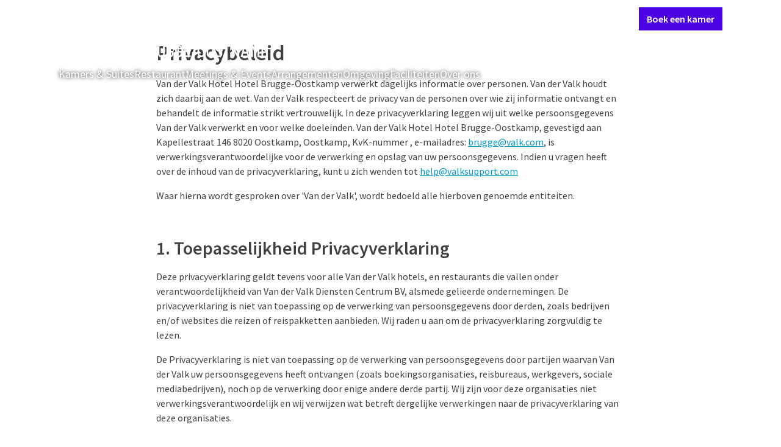

--- FILE ---
content_type: text/html;charset=UTF-8
request_url: https://www.hotelbrugge-oostkamp.be/privacy
body_size: 109903
content:
<!DOCTYPE html><html lang="nl" class="hotels-theme" data-beasties-container><head><script>(function(w,d,s,l,i){w[l]=w[l]||[];w[l].push({'gtm.start':
		new Date().getTime(),event:'gtm.js'});var f=d.getElementsByTagName(s)[0],
		j=d.createElement(s),dl=l!='dataLayer'?'&l='+l:'';j.async=true;j.src=
		'https://www.googletagmanager.com/gtm.js?id='+i+dl;f.parentNode.insertBefore(j,f);
		})(window,document,'script','dataLayer','GTM-P8W536PM');</script>
		<meta charset="utf-8">
		<meta content="IE=edge,chrome=1" http-equiv="X-UA-Compatible">
		<meta content="width=device-width,initial-scale=1" name="viewport">
		<title>Privacybeleid | Van der Valk Hotel Brugge-Oostkamp</title>
		<meta content="
				connect-src 'self' https://api.storyblok.com https://*.valk.aanzee.cc https://*.valk.newstory.dev https://*.valkdevelopment.net https://*.vandervalkonline.com https://apm.newstory.cloud www.googletagmanager.com https://*.google-analytics.com https://*.analytics.google.com https://*.googletagmanager.com https://*.g.doubleclick.net https://*.google.com https://*.google.nl https://pagead2.googlesyndication.com *.bing.com wss://*.bing.com https://*.exponea.com https://tpc.googlesyndication.com http://bat.bing.net http://stapecdn.com https://capig.stape.org https://www.google.com/pagead/landing* https://*.adyen.com https://*.paypal.com https://apple-pay-gateway.apple.com https://*.valkgiftcard.com https://vimeo.com/ https://*.googleapis.com https://widget-api.formitable.com https://translations.formitable.com triptease.io *.triptease.io https://*.clarity.ms https://collector.leadinfo.net https://api.leadinfo.com https://web-chat.saysimple.io wss://web-chat.saysimple.io  https://px.ads.linkedin.com;
				default-src 'self' triptease.io *.triptease.io https://ticketshotelbeveren.piwik.pro;
				font-src 'self' https://fonts.gstatic.com https://assets.vandervalkonline.com data: https://web-chat.saysimple.io;
				frame-src 'self' https://td.doubleclick.net https://www.googletagmanager.com https://bid.g.doubleclick.net https://*.adyen.com https://*.paypal.com https://apple-pay-gateway.apple.com https://www.google.com/ https://recaptcha.google.com/recaptcha/ https://player.vimeo.com/ https://widget.formitable.com triptease.io *.triptease.io https://bookings.zenchef.com;
				img-src 'self' data: www.googletagmanager.com https://googletagmanager.com https://bat.bing.net https://ssl.gstatic.com https://fonts.gstatic.com https://www.gstatic.com https://*.google-analytics.com https://*.googletagmanager.com https://*.analytics.google.com https://*.g.doubleclick.net https://*.google.ie https://*.google.nl https://googleads.g.doubleclick.net https://google.com https://pagead2.googlesyndication.com *.bing.com *.microsoft.com https://valk.bynder.nl https://assets.vandervalkonline.com https://*.googleapis.com https://ftstorageprod.blob.core.windows.net https://c.bing.com https://c.clarity.ms https://collector.leadinfo.net https://web-chat.saysimple.io https://saysimple-development.github.io https://s3.eu-central-1.amazonaws.com  https://px.ads.linkedin.com;
				script-src 'self' https://*.googleapis.com 'unsafe-inline' 'unsafe-eval' https://googletagmanager.com https://tagmanager.google.com https://*.googletagmanager.com https://www.googleadservices.com https://www.google.com https://googleads.g.doubleclick.net https://bat.bing.com https://r.bing.com https://cookiesmanager.valk.com https://tpc.googlesyndication.com/ https://*.vandervalkonline.com https://*.exponea.com https://connect.facebook.net/en_US/fbevents.js https://connect.facebook.net https://pagead2.googlesyndication.com/pagead/conversion/* http://stapecdn.com https://*.adyen.com https://*.paypal.com https://apple-pay-gateway.apple.com https://www.google.com/recaptcha/ https://www.gstatic.com/recaptcha/ https://app.storyblok.com  https://cookiesmanager.vandervalkonline.com https://cdn.formitable.com triptease.io *.triptease.io https://*.clarity.ms https://cdn.leadinfo.net https://web-chat.saysimple.io https://sdk.zenchef.com https://ticketshotelbeveren.containers.piwik.pro https://saysimple-development.github.io https://snap.licdn.com s.pinimg.com ct.pinterest.com https://analytics.tiktok.com https://contact-api.inguest.com;
				style-src 'self' 'unsafe-inline' https://googletagmanager.com https://www.googletagmanager.com/debug/badge.css https://tagmanager.google.com https://*.googleapis.com *.bing.com https://*.adyen.com https://*.paypal.com https://apple-pay-gateway.apple.com https://app.storyblok.com https://widget.formitable.com https://web-chat.saysimple.io https://sdk.zenchef.com https://saysimple-development.github.io;
			" http-equiv="Content-Security-Policy">
		<base href="/">

		<meta content="Van der Valk" name="application-name">
		<meta content="yes" name="mobile-web-app-capable">
		<meta content="#ffffff" name="msapplication-TileColor">
		<meta content="browserconfig.xml" name="msapplication-config">
		<meta content="#ffffff" name="theme-color">
		<link href="manifest.json" rel="manifest">

		<meta content="yes" name="apple-mobile-web-app-capable">
		<link color="#2d2c2b" href="assets/images/application-icons/apple-pin-icon.svg" rel="mask-icon">
		<meta content="black" name="apple-mobile-web-app-status-bar-style">
		<meta content="Van der Valk" name="apple-mobile-web-app-title">
		<meta content="telephone=no" name="format-detection">
		<link href="assets/images/application-icons/apple-touch-icon.png" rel="apple-touch-icon">

		<link href="assets/images/application-icons/icon-transparent-16x16.png" rel="icon" sizes="16x16" type="image/png">
		<link href="assets/images/application-icons/icon-transparent-32x32.png" rel="icon" sizes="32x32" type="image/png">
		<link href="assets/images/application-icons/icon-transparent-96x96.png" rel="icon" sizes="96x96" type="image/png">

		<meta content="max-age=0" http-equiv="cache-control">
		<meta content="no-cache" http-equiv="cache-control">
		<meta content="no-store" http-equiv="cache-control">
		<meta content="must-revalidate" http-equiv="cache-control">
		<meta content="0" http-equiv="expires">
		<meta content="Tue, 01 Jan 1980 1:00:00 GMT" http-equiv="expires">
		<meta content="no-cache" http-equiv="pragma">

		<link href="https://api.storyblok.com" rel="dns-prefetch">
		<link href="https://api.storyblok.com" rel="preconnect">
		<link href="https://valk.bynder.nl" rel="dns-prefetch">
		<link href="https://valk.bynder.nl" rel="preconnect">
		<link href="https://googletagmanager.com" rel="dns-prefetch">
		<link href="https://googletagmanager.com" rel="preconnect">
		<link href="https://api.eu1.exponea.com" rel="dns-prefetch">
		<link href="https://api.eu1.exponea.com" rel="preconnect">
	<style>:root.hotels-theme{--button-border-radius: 0;--button-primary-color: #4c00e4;--button-primary-color-active: #2b0082;--button-primary-color-hover: #4100c4;--button-primary-color-text: #fff;--button-primary-outline-color-text: #4c00e4;--button-primary-text-color-text: #4c00e4;--button-secondary-color: #ede6fc;--button-secondary-color-active: #996df0;--button-secondary-color-hover: #ccb6f7;--button-secondary-color-text: #4c00e4;--button-secondary-outline-color-text: #4c00e4;--button-secondary-text-color-text: #4c00e4;--card-border-radius: 0;--card-border-width: 0;--card-elevation: 0 8px 24px 0 #0000001a;--card-image-border-radius: 0;--carousel-heading-font-weight: 300;--color-primary: #4c00e4;--color-primary-25: #ede6fc;--color-primary-50: #ccb6f7;--color-primary-75: #996df0;--color-primary-100: #4c00e4;--color-primary-125: #4100c4;--color-primary-150: #2b0082;--color-primary-175: #160041;--font-family-display: "Literata";--heading-group-font-weight: 600;--heading-group-section-font-weight: 400;--heading-group-section-line-height: 1.25;--inputs-border-radius: 0;--inputs-color-background-active: #4c00e4;--running-head-color-divider: #ba975f;--running-head-color-text: #ba975f;--table-border-radius: 0}*,:before,:after{--tw-border-spacing-x: 0;--tw-border-spacing-y: 0;--tw-translate-x: 0;--tw-translate-y: 0;--tw-rotate: 0;--tw-skew-x: 0;--tw-skew-y: 0;--tw-scale-x: 1;--tw-scale-y: 1;--tw-pan-x: ;--tw-pan-y: ;--tw-pinch-zoom: ;--tw-scroll-snap-strictness: proximity;--tw-gradient-from-position: ;--tw-gradient-via-position: ;--tw-gradient-to-position: ;--tw-ordinal: ;--tw-slashed-zero: ;--tw-numeric-figure: ;--tw-numeric-spacing: ;--tw-numeric-fraction: ;--tw-ring-inset: ;--tw-ring-offset-width: 0px;--tw-ring-offset-color: #fff;--tw-ring-color: rgb(59 130 246 / .5);--tw-ring-offset-shadow: 0 0 #0000;--tw-ring-shadow: 0 0 #0000;--tw-shadow: 0 0 #0000;--tw-shadow-colored: 0 0 #0000;--tw-blur: ;--tw-brightness: ;--tw-contrast: ;--tw-grayscale: ;--tw-hue-rotate: ;--tw-invert: ;--tw-saturate: ;--tw-sepia: ;--tw-drop-shadow: ;--tw-backdrop-blur: ;--tw-backdrop-brightness: ;--tw-backdrop-contrast: ;--tw-backdrop-grayscale: ;--tw-backdrop-hue-rotate: ;--tw-backdrop-invert: ;--tw-backdrop-opacity: ;--tw-backdrop-saturate: ;--tw-backdrop-sepia: ;--tw-contain-size: ;--tw-contain-layout: ;--tw-contain-paint: ;--tw-contain-style: ;--vp-heading-h1-font-size: var(--h1-font-size, var(--text-3xl-font-size, 1.875rem));--vp-heading-h1-font-size-breakpoint: var(--h1-font-size-desktop, var(--text-4xl-font-size, 2.25rem));--vp-heading-h1-line-height: var(--h1-line-height, 1.25);--vp-heading-h1-line-height-breakpoint: var(--h1-line-height-desktop, 1.25);--vp-heading-h1-margin-bottom: var(--h1-margin-bottom, 1.5rem);--vp-heading-h2-font-size: var(--h2-font-size, var(--text-2xl-font-size, 1.5rem));--vp-heading-h2-font-size-breakpoint: var(--h2-font-size-desktop, var(--text-3xl-font-size, 1.875rem));--vp-heading-h2-line-height: var(--h2-line-height, 1.25);--vp-heading-h2-line-height-breakpoint: var(--h2-line-height-desktop, 1.25);--vp-heading-h2-margin-bottom: var(--h2-margin-bottom, 1.25rem);--vp-heading-h3-font-size: var(--h3-font-size, var(--text-xl-font-size, 1.25rem));--vp-heading-h3-font-size-breakpoint: var(--h3-font-size-desktop, var(--text-2xl-font-size, 1.5rem));--vp-heading-h3-line-height: var(--h3-line-height, 1.375);--vp-heading-h3-line-height-breakpoint: var(--h3-line-height-desktop, 1.25);--vp-heading-h3-margin-bottom: var(--h3-margin-bottom, 1rem);--vp-heading-h4-font-size: var(--h4-font-size, var(--text-lg-font-size, 1.125rem));--vp-heading-h4-font-size-breakpoint: var(--h4-font-size-desktop, var(--text-xl-font-size, 1.25rem));--vp-heading-h4-line-height: var(--h4-line-height, 1.375);--vp-heading-h4-line-height-breakpoint: var(--h4-line-height-desktop, 1.375);--vp-heading-h4-margin-bottom: var(--h4-margin-bottom, .75rem);--vp-heading-h5-font-size: var(--h5-font-size, var(--text-md-font-size, 1rem));--vp-heading-h5-font-size-breakpoint: var(--h5-font-size-desktop, var(--text-lg-font-size, 1.125rem));--vp-heading-h5-line-height: var(--h5-line-height, 1.5);--vp-heading-h5-line-height-breakpoint: var(--h5-line-height-desktop, 1.375);--vp-heading-h5-margin-bottom: var(--h5-margin-bottom, .5rem);--vp-heading-h6-font-size: var(--h6-font-size, var(--text-sm-font-size, .875rem));--vp-heading-h6-font-size-breakpoint: var(--h6-font-size-desktop, var(--text-md-font-size, 1rem));--vp-heading-h6-line-height: var(--h6-line-height, 1.5);--vp-heading-h6-line-height-breakpoint: var(--h6-line-height-desktop, 1.625);--vp-heading-h6-margin-bottom: var(--h6-margin-bottom, .5rem)}*,:before,:after{box-sizing:border-box;border-width:0;border-style:solid;border-color:currentColor}:before,:after{--tw-content: ""}html{line-height:1.5;-webkit-text-size-adjust:100%;-moz-tab-size:4;tab-size:4;font-family:ui-sans-serif,system-ui,sans-serif,"Apple Color Emoji","Segoe UI Emoji",Segoe UI Symbol,"Noto Color Emoji";font-feature-settings:normal;font-variation-settings:normal;-webkit-tap-highlight-color:transparent}body{margin:0;line-height:inherit}hr{height:0;color:inherit;border-top-width:1px}h1,h2,h3,h4{font-size:inherit;font-weight:inherit}a{color:inherit;text-decoration:inherit}button,input{font-family:inherit;font-feature-settings:inherit;font-variation-settings:inherit;font-size:100%;font-weight:inherit;line-height:inherit;letter-spacing:inherit;color:inherit;margin:0;padding:0}button{text-transform:none}button,input:where([type=button]),input:where([type=reset]),input:where([type=submit]){-webkit-appearance:button;background-color:transparent;background-image:none}h1,h2,h3,h4,hr,p{margin:0}ol,ul{list-style:none;margin:0;padding:0}dialog{padding:0}input::placeholder{opacity:1;color:#9ca3af}button,[role=button]{cursor:pointer}svg,iframe{display:block;vertical-align:middle}h1{font-size:var(--vp-heading-h1-font-size);font-weight:600;line-height:var(--vp-heading-h1-line-height);margin-bottom:var(--vp-heading-h1-margin-bottom)}@media (min-width: 768px){h1{font-size:var(--vp-heading-h1-font-size-breakpoint);line-height:var(--vp-heading-h1-line-height-breakpoint)}}h2{font-size:var(--vp-heading-h2-font-size);font-weight:600;line-height:var(--vp-heading-h2-line-height);margin-bottom:var(--vp-heading-h2-margin-bottom)}@media (min-width: 768px){h2{font-size:var(--vp-heading-h2-font-size-breakpoint);line-height:var(--vp-heading-h2-line-height-breakpoint)}}h3{font-size:var(--vp-heading-h3-font-size);font-weight:600;line-height:var(--vp-heading-h3-line-height);margin-bottom:var(--vp-heading-h3-margin-bottom)}@media (min-width: 768px){h3{font-size:var(--vp-heading-h3-font-size-breakpoint);line-height:var(--vp-heading-h3-line-height-breakpoint)}}h4{font-size:var(--vp-heading-h4-font-size);font-weight:600;line-height:var(--vp-heading-h4-line-height);margin-bottom:var(--vp-heading-h4-margin-bottom)}@media (min-width: 768px){h4{font-size:var(--vp-heading-h4-font-size-breakpoint);line-height:var(--vp-heading-h4-line-height-breakpoint)}}body{font-family:var(--font-family-sans-serif, "Source Sans Pro"),Arial,sans-serif;font-size:var(--text-md-font-size, 1rem);color:var(--color-text-dark-primary, #000000BF)}markdown h1{margin-top:3.5rem;margin-bottom:.25rem}markdown h1:first-child{margin-top:0}markdown h1:last-child{margin-bottom:0}@media (min-width: 768px){markdown h1{margin-top:4rem;margin-bottom:.25rem}}markdown h2{margin-top:3rem;margin-bottom:.25rem}markdown h2:first-child{margin-top:0}markdown h2:last-child{margin-bottom:0}@media (min-width: 768px){markdown h2{margin-top:3.5rem;margin-bottom:.25rem}}markdown h3{margin-top:2.5rem;margin-bottom:.125rem}markdown h3:first-child{margin-top:0}markdown h3:last-child{margin-bottom:0}@media (min-width: 768px){markdown h3{margin-top:3rem;margin-bottom:.125rem}}markdown h4{margin-top:2.25rem;margin-bottom:.125rem}markdown h4:first-child{margin-top:0}markdown h4:last-child{margin-bottom:0}@media (min-width: 768px){markdown h4{margin-top:2.5rem;margin-bottom:.125rem}}markdown p{margin-top:.75rem;margin-bottom:0}markdown p:first-child{margin-top:0}markdown p:last-child{margin-bottom:0}@media (min-width: 768px){markdown p{margin-top:1rem;margin-bottom:0}}markdown>ul{margin-top:.75rem;margin-left:.75rem}markdown>ul:first-child{margin-top:0}markdown>ul:last-child{margin-bottom:0}@media (min-width: 768px){markdown>ul{margin-top:1rem;margin-left:1rem}}markdown>ol{margin-top:.75rem;margin-left:.75rem}markdown>ol:first-child{margin-top:0}markdown>ol:last-child{margin-bottom:0}@media (min-width: 768px){markdown>ol{margin-top:1rem;margin-left:1rem}}@font-face{font-display:swap;font-family:Literata;font-style:normal;font-weight:300;src:url(/assets/fonts/literata/literata-300.woff2) format("woff2")}@font-face{font-display:swap;font-family:Literata;font-style:normal;font-weight:400;src:url(/assets/fonts/literata/literata-400.woff2) format("woff2")}@font-face{font-display:swap;font-family:Melbourne;font-style:normal;font-weight:400;src:url(/assets/fonts/melbourne/melbourne-400.woff) format("woff")}@font-face{font-display:swap;font-family:Melbourne;font-style:normal;font-weight:700;src:url(/assets/fonts/melbourne/melbourne-700.woff) format("woff")}@font-face{font-display:swap;font-family:Source Sans Pro;font-style:normal;font-weight:300;src:url(/assets/fonts/source-sans-pro/source-sans-pro-300.woff) format("woff")}@font-face{font-display:swap;font-family:Source Sans Pro;font-style:normal;font-weight:400;src:url(/assets/fonts/source-sans-pro/source-sans-pro-400.woff) format("woff")}@font-face{font-display:swap;font-family:Source Sans Pro;font-style:normal;font-weight:600;src:url(/assets/fonts/source-sans-pro/source-sans-pro-600.woff) format("woff")}@font-face{font-display:swap;font-family:Source Sans Pro;font-style:normal;font-weight:700;src:url(/assets/fonts/source-sans-pro/source-sans-pro-700.woff) format("woff")}@font-face{font-display:swap;font-family:Source Sans Pro;font-style:normal;font-weight:900;src:url(/assets/fonts/source-sans-pro/source-sans-pro-900.woff) format("woff")}p{margin-bottom:.75rem;display:block}.overlay-dark-3{background:#0000008c}.btn{align-items:center;border-radius:var(--button-border-radius, .25rem);cursor:pointer;display:inline-flex;font-family:var(--font-family-sans-serif, "Source Sans Pro"),Arial,sans-serif;font-size:var(--text-lg-font-size, 1.125rem);font-weight:600;height:fit-content;gap:.5rem;justify-content:center;line-height:1;padding:.875rem 1rem;position:relative;text-decoration-line:none;width:fit-content;white-space:nowrap}.btn:focus-visible{outline-offset:.25rem;outline-width:2px;outline-style:solid}.btn:disabled{cursor:not-allowed;opacity:.5}.btn-primary{--vp-btn-color: var(--button-primary-color, var(--color-primary-100, #FF6600));--vp-btn-loading-color: var(--button-primary-color-loading, var(--color-primary-50, #FFDEB6));--vp-btn-loading-bar-color: var(--button-primary-color-loading-bar, var(--color-white, #FFFFFF));--vp-btn-open-loading-color: var(--button-primary-color-loading-open, var(--color-primary-50, #FFDEB6));--vp-btn-open-loading-bar-color: var(--button-primary-color-loading-bar-open, var(--color-primary-100, #FF6600));background-color:var(--vp-btn-color);border-color:var(--vp-btn-color);border-width:1px;color:var(--button-primary-color-text, var(--color-white, #FFFFFF))}.btn-primary:not([disabled]):hover{--vp-btn-color: var(--button-primary-color-hover, var(--color-primary-125, #D66215))}.btn-primary:not([disabled]):active{--vp-btn-color: var(--button-primary-color-active, var(--color-primary-125, #D66215))}.btn-primary:not([disabled]):focus-visible{outline-color:var(--button-primary-color-focus, var(--color-black, #000000))}.btn-primary:visited{color:var(--button-primary-color-text, var(--color-white, #FFFFFF))}.btn-sm{font-size:var(--text-md-font-size, 1rem);gap:.375rem;padding:.625rem .75rem}.card{padding:1rem;background-color:var(--card-background-color, var(--color-white, #FFFFFF));border-color:var(--card-border-color, var(--color-ui-100, #D8D8D8));border-radius:var(--card-border-radius, .25rem);border-width:var(--card-border-width, 1px);box-shadow:var(--card-elevation, 0px 2px 4px 0px var(--tw-shadow-color, rgba(0, 0, 0, .2)))}.divider{border-top-width:1px;border-style:solid;border-top-color:var(--color-ui-100, #D8D8D8)}.footer{background:var(--footer-color-background, #092924);background-image:var(--footer-image-background, url(/assets/images/misc/toucan-illustration-green.svg) );background-position:right bottom 60px;background-repeat:no-repeat;background-size:600px 500px;color:var(--color-white, #FFFFFF);display:flex;flex-direction:column;width:100%}.footer-button{align-items:center;background:var(--footer-button-color-background, #005442);border-bottom-right-radius:.25rem;border-bottom-left-radius:.25rem;color:var(--footer-button-color-text, var(--color-accent-75, #DCCBAF));display:flex;font-size:var(--text-lg-font-size, 1.125rem);font-weight:600;height:2.75rem;line-height:var(--text-lg-line-height, 1.5);padding:.5rem 1.5rem}.footer-divider{border-top-color:var(--footer-brand-color, var(--color-accent-100, #BA975F))}.footer-text-brand{color:var(--footer-brand-color, var(--color-accent-100, #BA975F))}.footer-bg-brand{background-color:var(--footer-brand-color, var(--color-accent-100, #BA975F))}.footnote{background:var(--footer-footnote-color-background, #051B17);border-color:var(--footer-brand-color, var(--color-accent-100, #BA975F));border-bottom-width:4px}.list-bullets ul{display:flex;flex-direction:column;gap:.5rem;list-style-type:disc;list-style-position:outside;padding-left:1.5rem}.list-bullets ul li::marker{color:var(--color-accent-125, #93703E)}.text-shadow{text-shadow:0px 0px 6px var(--color-black, #000000)}.text-link{color:var(--text-link-color, var(--color-select-100, #0099CC));text-decoration:underline;cursor:pointer}.text-link:active{color:var(--text-link-color-active, var(--color-select-125, #006D98))}.text-link:focus{color:var(--text-link-color-focus, var(--color-select-125, #006D98))}.text-link:hover{color:var(--text-link-color-hover, var(--color-select-125, #006D98))}.text-link:visited{color:var(--text-link-color-visited, var(--color-select-100, #0099CC))}.markdown a{color:var(--text-link-color, var(--color-select-100, #0099CC));text-decoration:underline;cursor:pointer}.markdown a:active{color:var(--text-link-color-active, var(--color-select-125, #006D98))}.markdown a:focus{color:var(--text-link-color-focus, var(--color-select-125, #006D98))}.markdown a:hover{color:var(--text-link-color-hover, var(--color-select-125, #006D98))}.markdown a:visited{color:var(--text-link-color-visited, var(--color-select-100, #0099CC))}header:has(.heading-group){display:flex;flex-direction:column-reverse}.section-inner{--vp-section-inner-spacing-y: var(--section-inner-spacing-y, 0rem);--vp-section-inner-spacing-x: var(--section-inner-spacing-x, 0rem);max-width:var(--section-inner-max-width, 1280px);margin-left:auto;margin-right:auto;padding:var(--vp-section-inner-spacing-y) var(--vp-section-inner-spacing-x)}@media (min-width: 768px){.section-inner{--vp-section-inner-spacing-y: var(--section-inner-spacing-y-md, 0rem);--vp-section-inner-spacing-x: var(--section-inner-spacing-x-md, 0rem)}}@media (min-width: 1024px){.section-inner{--vp-section-inner-spacing-y: var(--section-inner-spacing-y-lg, 0rem);--vp-section-inner-spacing-x: var(--section-inner-spacing-x-lg, 0rem)}}@media (min-width: 1280px){.section-inner{--vp-section-inner-spacing-y: var(--section-inner-spacing-y-xl, 0rem);--vp-section-inner-spacing-x: var(--section-inner-spacing-x-xl, 4rem)}}@media (min-width: 1536px){.section-inner{--vp-section-inner-spacing-y: var(--section-inner-spacing-y-2xl, 0rem);--vp-section-inner-spacing-x: var(--section-inner-spacing-x-2xl, 4rem)}}.section-spacing{--vp-section-spacing-y: var(--section-spacing-y, 2rem);--vp-section-spacing-x: var(--section-spacing-x, .75rem);padding:var(--vp-section-spacing-y) var(--vp-section-spacing-x)}@media (min-width: 768px){.section-spacing{--vp-section-spacing-y: var(--section-spacing-y-md, 3rem);--vp-section-spacing-x: var(--section-spacing-x-md, 2rem)}}@media (min-width: 1024px){.section-spacing{--vp-section-spacing-y: var(--section-spacing-y-lg, 4rem);--vp-section-spacing-x: var(--section-spacing-x-lg, 2rem)}}@media (min-width: 1280px){.section-spacing{--vp-section-spacing-y: var(--section-spacing-y-xl, 4rem);--vp-section-spacing-x: var(--section-spacing-x-xl, 2rem)}}@media (min-width: 1536px){.section-spacing{--vp-section-spacing-y: var(--section-spacing-y-2xl, 4rem);--vp-section-spacing-x: var(--section-spacing-x-2xl, 2.5rem)}}.section-gap{--vp-section-gap-y: var(--section-gap-y, 1rem);--vp-section-gap-x: var(--section-gap-x, 1rem);display:flex;flex-direction:column;gap:var(--vp-section-gap-y) var(--vp-section-gap-x)}@media (min-width: 768px){.section-gap{--vp-section-gap-y: var(--section-gap-y-md, 1.5rem);--vp-section-gap-x: var(--section-gap-x-md, 1.5rem)}}@media (min-width: 1024px){.section-gap{--vp-section-gap-y: var(--section-gap-y-lg, 1.5rem);--vp-section-gap-x: var(--section-gap-x-lg, 1.5rem)}}@media (min-width: 1280px){.section-gap{--vp-section-gap-y: var(--section-gap-y-xl, 1.5rem);--vp-section-gap-x: var(--section-gap-x-xl, 1.5rem)}}@media (min-width: 1536px){.section-gap{--vp-section-gap-y: var(--section-gap-y-2xl, 2rem);--vp-section-gap-x: var(--section-gap-x-2xl, 2rem)}}.sr-only{position:absolute;width:1px;height:1px;padding:0;margin:-1px;overflow:hidden;clip:rect(0,0,0,0);white-space:nowrap;border-width:0}.invisible{visibility:hidden}.fixed{position:fixed}.absolute{position:absolute}.relative{position:relative}.sticky{position:sticky}.bottom-0{bottom:0}.left-0{left:0}.top-0{top:0}.z-20{z-index:20}.z-30{z-index:30}.z-40{z-index:40}.m-4{margin:1rem}.-mx-4{margin-left:-1rem;margin-right:-1rem}.mx-3{margin-left:.75rem;margin-right:.75rem}.mx-auto{margin-left:auto;margin-right:auto}.my-1\.5{margin-top:.375rem;margin-bottom:.375rem}.my-2{margin-top:.5rem;margin-bottom:.5rem}.my-3{margin-top:.75rem;margin-bottom:.75rem}.my-4{margin-top:1rem;margin-bottom:1rem}.mb-1{margin-bottom:.25rem}.mb-10{margin-bottom:2.5rem}.mb-2{margin-bottom:.5rem}.mb-4{margin-bottom:1rem}.mb-6{margin-bottom:1.5rem}.ml-1{margin-left:.25rem}.ml-auto{margin-left:auto}.mr-4{margin-right:1rem}.mt-10{margin-top:2.5rem}.mt-4{margin-top:1rem}.block{display:block}.inline-block{display:inline-block}.flex{display:flex}.inline-flex{display:inline-flex}.hidden{display:none}.size-10{width:2.5rem;height:2.5rem}.size-4{width:1rem;height:1rem}.size-5{width:1.25rem;height:1.25rem}.size-6{width:1.5rem;height:1.5rem}.size-full{width:100%;height:100%}.h-auto{height:auto}.h-fit{height:fit-content}.h-full{height:100%}.h-screen{height:100vh}.max-h-\[calc\(100vh-80px\)\]{max-height:calc(100vh - 80px)}.min-h-\[70vh\]{min-height:70vh}.w-1\/2{width:50%}.w-full{width:100%}.min-w-fit{min-width:fit-content}.max-w-screen-2xl{max-width:1536px}.max-w-screen-lg{max-width:1024px}.max-w-screen-md{max-width:768px}.flex-1{flex:1 1 0%}.grow{flex-grow:1}.-translate-y-full{--tw-translate-y: -100%;transform:translate(var(--tw-translate-x),var(--tw-translate-y)) rotate(var(--tw-rotate)) skew(var(--tw-skew-x)) skewY(var(--tw-skew-y)) scaleX(var(--tw-scale-x)) scaleY(var(--tw-scale-y))}.translate-y-full{--tw-translate-y: 100%;transform:translate(var(--tw-translate-x),var(--tw-translate-y)) rotate(var(--tw-rotate)) skew(var(--tw-skew-x)) skewY(var(--tw-skew-y)) scaleX(var(--tw-scale-x)) scaleY(var(--tw-scale-y))}.flex-row{flex-direction:row}.flex-col{flex-direction:column}.flex-col-reverse{flex-direction:column-reverse}.flex-wrap{flex-wrap:wrap}.items-start{align-items:flex-start}.items-center{align-items:center}.justify-center{justify-content:center}.justify-between{justify-content:space-between}.gap-1{gap:.25rem}.gap-2{gap:.5rem}.gap-4{gap:1rem}.gap-x-2{column-gap:.5rem}.gap-x-4{column-gap:1rem}.gap-x-6{column-gap:1.5rem}.gap-y-1{row-gap:.25rem}.gap-y-10{row-gap:2.5rem}.gap-y-3{row-gap:.75rem}.gap-y-4{row-gap:1rem}.gap-y-6{row-gap:1.5rem}.self-start{align-self:flex-start}.self-center{align-self:center}.overflow-hidden{overflow:hidden}.overflow-y-auto{overflow-y:auto}.rounded-full{border-radius:9999px}.rounded-t-md{border-top-left-radius:.375rem;border-top-right-radius:.375rem}.border-b{border-bottom-width:1px}.border-b-2{border-bottom-width:2px}.border-transparent{border-color:transparent}.border-ui-100{border-color:var(--color-ui-100, #D8D8D8)}.border-b-transparent{border-bottom-color:transparent}.bg-transparent{background-color:transparent}.bg-white{background-color:var(--color-white, #FFFFFF)}.p-0{padding:0}.p-0\.5{padding:.125rem}.p-2{padding:.5rem}.p-4{padding:1rem}.px-3{padding-left:.75rem;padding-right:.75rem}.px-4{padding-left:1rem;padding-right:1rem}.px-8{padding-left:2rem;padding-right:2rem}.py-2{padding-top:.5rem;padding-bottom:.5rem}.py-2\.5{padding-top:.625rem;padding-bottom:.625rem}.py-3{padding-top:.75rem;padding-bottom:.75rem}.py-6{padding-top:1.5rem;padding-bottom:1.5rem}.pb-0{padding-bottom:0}.pt-3{padding-top:.75rem}.pt-5{padding-top:1.25rem}.text-left{text-align:left}.text-center{text-align:center}.font-logo{font-family:var(--font-family-logo, "Melbourne"),Helvetica,Arial,sans-serif}.font-sans-serif{font-family:var(--font-family-sans-serif, "Source Sans Pro"),Arial,sans-serif}.text-2xl{font-size:var(--text-2xl-font-size, 1.5rem);line-height:var(--text-2xl-line-height, 1.25)}.text-lg{font-size:var(--text-lg-font-size, 1.125rem);line-height:var(--text-lg-line-height, 1.5)}.text-sm{font-size:var(--text-sm-font-size, .875rem);line-height:var(--text-sm-line-height, 1.625)}.text-xl{font-size:var(--text-xl-font-size, 1.25rem);line-height:var(--text-xl-line-height, 1.375)}.font-bold{font-weight:700}.font-normal{font-weight:400}.font-semibold{font-weight:600}.uppercase{text-transform:uppercase}.lowercase{text-transform:lowercase}.leading-none{line-height:1}.\!text-white{color:var(--color-white, #FFFFFF)!important}.text-dark-primary{color:var(--color-text-dark-primary, #000000BF)}.text-dark-secondary{color:var(--color-text-dark-secondary, #000000A6)}.text-light-primary{color:var(--color-text-light-primary, #FFFFFFBF)}.text-light-secondary{color:var(--color-text-light-secondary, #FFFFFFA6)}.text-white{color:var(--color-white, #FFFFFF)}.no-underline{text-decoration-line:none}.opacity-25{opacity:.25}.shadow-\[rgba\(0\,0\,0\,0\.1\)_0px_0px_12px\]{--tw-shadow: rgba(0,0,0,.1) 0px 0px 12px;--tw-shadow-colored: 0px 0px 12px var(--tw-shadow-color);box-shadow:var(--tw-ring-offset-shadow, 0 0 #0000),var(--tw-ring-shadow, 0 0 #0000),var(--tw-shadow)}.transition-opacity{transition-property:opacity;transition-timing-function:cubic-bezier(.4,0,.2,1);transition-duration:.15s}.duration-300{transition-duration:.3s}.ease-out{transition-timing-function:cubic-bezier(0,0,.2,1)}markdown ul,markdown ol{list-style-position:inside;list-style-type:decimal;padding-left:.625rem}markdown ul>*::marker,markdown ol>*::marker{color:var(--color-text-dark-primary, #000000BF)}markdown ul{list-style-type:disc}body{-moz-osx-font-smoothing:grayscale;-webkit-font-smoothing:antialiased}.backdrop\:overlay-dark-3::backdrop{background:#0000008c}.visited\:text-light-primary:visited{color:var(--color-text-light-primary, #FFFFFFBF)}.visited\:text-white:visited{color:var(--color-white, #FFFFFF)}.empty\:hidden:empty{display:none}.hover\:border-white:hover{border-color:var(--color-white, #FFFFFF)}.hover\:text-white:hover{color:var(--color-white, #FFFFFF)}.active\:bg-accent-50:active{background-color:var(--color-accent-50, #F1EADF)}.peer:empty~.peer-empty\:hidden{display:none}.children\:m-0>*{margin:0}@media (min-width: 640px){.sm\:flex{display:flex}.sm\:min-h-11{min-height:2.75rem}.sm\:flex-1{flex:1 1 0%}.sm\:flex-row{flex-direction:row}.sm\:text-center{text-align:center}}@media (min-width: 768px){.md\:relative{position:relative}.md\:left-1\/2,.md\:left-\[50\%\]{left:50%}.md\:-mx-6{margin-left:-1.5rem;margin-right:-1.5rem}.md\:my-0{margin-top:0;margin-bottom:0}.md\:mr-0{margin-right:0}.md\:mr-12{margin-right:3rem}.md\:mt-6{margin-top:1.5rem}.md\:block{display:block}.md\:hidden{display:none}.md\:max-h-\[calc\(100vh-120px\)\]{max-height:calc(100vh - 120px)}.md\:w-1\/2{width:50%}.md\:w-1\/4{width:25%}.md\:w-44{width:11rem}.md\:flex-row{flex-direction:row}.md\:flex-row-reverse{flex-direction:row-reverse}.md\:items-start{align-items:flex-start}.md\:justify-end{justify-content:flex-end}.md\:justify-between{justify-content:space-between}.md\:gap-12{gap:3rem}.md\:gap-6{gap:1.5rem}.md\:gap-x-10{column-gap:2.5rem}.md\:self-start{align-self:flex-start}.md\:self-center{align-self:center}.md\:p-6{padding:1.5rem}.md\:px-8{padding-left:2rem;padding-right:2rem}.md\:py-4{padding-top:1rem;padding-bottom:1rem}.md\:pt-0{padding-top:0}.md\:text-left{text-align:left}.md\:text-2xl{font-size:var(--text-2xl-font-size, 1.5rem);line-height:var(--text-2xl-line-height, 1.25)}.md\:text-lg{font-size:var(--text-lg-font-size, 1.125rem);line-height:var(--text-lg-line-height, 1.5)}}@media (min-width: 1024px){.lg\:mx-1\/6{margin-left:16.666667%;margin-right:16.666667%}.lg\:mx-auto{margin-left:auto;margin-right:auto}.lg\:w-1\/6{width:16.666667%}}@media (min-width: 1536px){.\32xl\:max-h-\[calc\(100vh-160px\)\]{max-height:calc(100vh - 160px)}.\32xl\:gap-8{gap:2rem}.\32xl\:px-10{padding-left:2.5rem;padding-right:2.5rem}}
</style><link rel="stylesheet" href="styles-2RVK7ZE4.css" media="print" onload="this.media='all'"><noscript><link rel="stylesheet" href="styles-2RVK7ZE4.css"></noscript><script>window.hasLoadedGtmTags = true;</script><meta name="title" content="Privacybeleid | Van der Valk Hotel Brugge-Oostkamp"><meta property="og:title" content="Privacybeleid | Van der Valk Hotel Brugge-Oostkamp"><meta name="description" content="Hier vindt u de privacyverklaring van Van der Valk Hotel Brugge-Oostkamp. Hier leggen we onder andere uit hoe we met verschillende vormen van data omgaan."><meta property="og:description" content="Hier vindt u de privacyverklaring van Van der Valk Hotel Brugge-Oostkamp. Hier leggen we onder andere uit hoe we met verschillende vormen van data omgaan."><meta property="og:type" content="website"><meta property="og:url" content="https://www.hotelbrugge-oostkamp.be/privacy"><meta name="robots" content="index, follow"><link rel="canonical" href="https://www.hotelbrugge-oostkamp.be/privacy"><link rel="alternate" hreflang="nl" href="https://www.hotelbrugge-oostkamp.be/privacy"><link rel="alternate" hreflang="fr" href="https://www.hotelbrugge-oostkamp.be/fr/privacy"><link rel="alternate" hreflang="de" href="https://www.hotelbrugge-oostkamp.be/de/datenschutz"><link rel="alternate" hreflang="en" href="https://www.hotelbrugge-oostkamp.be/en/privacy"><link rel="alternate" hreflang="x-default" href="https://www.hotelbrugge-oostkamp.be/privacy"><style ng-app-id="valkContentApp">@charset "UTF-8";*,:before,:after{--tw-border-spacing-x: 0;--tw-border-spacing-y: 0;--tw-translate-x: 0;--tw-translate-y: 0;--tw-rotate: 0;--tw-skew-x: 0;--tw-skew-y: 0;--tw-scale-x: 1;--tw-scale-y: 1;--tw-pan-x: ;--tw-pan-y: ;--tw-pinch-zoom: ;--tw-scroll-snap-strictness: proximity;--tw-gradient-from-position: ;--tw-gradient-via-position: ;--tw-gradient-to-position: ;--tw-ordinal: ;--tw-slashed-zero: ;--tw-numeric-figure: ;--tw-numeric-spacing: ;--tw-numeric-fraction: ;--tw-ring-inset: ;--tw-ring-offset-width: 0px;--tw-ring-offset-color: #fff;--tw-ring-color: rgb(59 130 246 / .5);--tw-ring-offset-shadow: 0 0 #0000;--tw-ring-shadow: 0 0 #0000;--tw-shadow: 0 0 #0000;--tw-shadow-colored: 0 0 #0000;--tw-blur: ;--tw-brightness: ;--tw-contrast: ;--tw-grayscale: ;--tw-hue-rotate: ;--tw-invert: ;--tw-saturate: ;--tw-sepia: ;--tw-drop-shadow: ;--tw-backdrop-blur: ;--tw-backdrop-brightness: ;--tw-backdrop-contrast: ;--tw-backdrop-grayscale: ;--tw-backdrop-hue-rotate: ;--tw-backdrop-invert: ;--tw-backdrop-opacity: ;--tw-backdrop-saturate: ;--tw-backdrop-sepia: ;--tw-contain-size: ;--tw-contain-layout: ;--tw-contain-paint: ;--tw-contain-style: ;--vp-heading-h1-font-size: var(--h1-font-size, var(--text-3xl-font-size, 1.875rem));--vp-heading-h1-font-size-breakpoint: var(--h1-font-size-desktop, var(--text-4xl-font-size, 2.25rem));--vp-heading-h1-line-height: var(--h1-line-height, 1.25);--vp-heading-h1-line-height-breakpoint: var(--h1-line-height-desktop, 1.25);--vp-heading-h1-margin-bottom: var(--h1-margin-bottom, 1.5rem);--vp-heading-h2-font-size: var(--h2-font-size, var(--text-2xl-font-size, 1.5rem));--vp-heading-h2-font-size-breakpoint: var(--h2-font-size-desktop, var(--text-3xl-font-size, 1.875rem));--vp-heading-h2-line-height: var(--h2-line-height, 1.25);--vp-heading-h2-line-height-breakpoint: var(--h2-line-height-desktop, 1.25);--vp-heading-h2-margin-bottom: var(--h2-margin-bottom, 1.25rem);--vp-heading-h3-font-size: var(--h3-font-size, var(--text-xl-font-size, 1.25rem));--vp-heading-h3-font-size-breakpoint: var(--h3-font-size-desktop, var(--text-2xl-font-size, 1.5rem));--vp-heading-h3-line-height: var(--h3-line-height, 1.375);--vp-heading-h3-line-height-breakpoint: var(--h3-line-height-desktop, 1.25);--vp-heading-h3-margin-bottom: var(--h3-margin-bottom, 1rem);--vp-heading-h4-font-size: var(--h4-font-size, var(--text-lg-font-size, 1.125rem));--vp-heading-h4-font-size-breakpoint: var(--h4-font-size-desktop, var(--text-xl-font-size, 1.25rem));--vp-heading-h4-line-height: var(--h4-line-height, 1.375);--vp-heading-h4-line-height-breakpoint: var(--h4-line-height-desktop, 1.375);--vp-heading-h4-margin-bottom: var(--h4-margin-bottom, .75rem);--vp-heading-h5-font-size: var(--h5-font-size, var(--text-md-font-size, 1rem));--vp-heading-h5-font-size-breakpoint: var(--h5-font-size-desktop, var(--text-lg-font-size, 1.125rem));--vp-heading-h5-line-height: var(--h5-line-height, 1.5);--vp-heading-h5-line-height-breakpoint: var(--h5-line-height-desktop, 1.375);--vp-heading-h5-margin-bottom: var(--h5-margin-bottom, .5rem);--vp-heading-h6-font-size: var(--h6-font-size, var(--text-sm-font-size, .875rem));--vp-heading-h6-font-size-breakpoint: var(--h6-font-size-desktop, var(--text-md-font-size, 1rem));--vp-heading-h6-line-height: var(--h6-line-height, 1.5);--vp-heading-h6-line-height-breakpoint: var(--h6-line-height-desktop, 1.625);--vp-heading-h6-margin-bottom: var(--h6-margin-bottom, .5rem)}::backdrop{--tw-border-spacing-x: 0;--tw-border-spacing-y: 0;--tw-translate-x: 0;--tw-translate-y: 0;--tw-rotate: 0;--tw-skew-x: 0;--tw-skew-y: 0;--tw-scale-x: 1;--tw-scale-y: 1;--tw-pan-x: ;--tw-pan-y: ;--tw-pinch-zoom: ;--tw-scroll-snap-strictness: proximity;--tw-gradient-from-position: ;--tw-gradient-via-position: ;--tw-gradient-to-position: ;--tw-ordinal: ;--tw-slashed-zero: ;--tw-numeric-figure: ;--tw-numeric-spacing: ;--tw-numeric-fraction: ;--tw-ring-inset: ;--tw-ring-offset-width: 0px;--tw-ring-offset-color: #fff;--tw-ring-color: rgb(59 130 246 / .5);--tw-ring-offset-shadow: 0 0 #0000;--tw-ring-shadow: 0 0 #0000;--tw-shadow: 0 0 #0000;--tw-shadow-colored: 0 0 #0000;--tw-blur: ;--tw-brightness: ;--tw-contrast: ;--tw-grayscale: ;--tw-hue-rotate: ;--tw-invert: ;--tw-saturate: ;--tw-sepia: ;--tw-drop-shadow: ;--tw-backdrop-blur: ;--tw-backdrop-brightness: ;--tw-backdrop-contrast: ;--tw-backdrop-grayscale: ;--tw-backdrop-hue-rotate: ;--tw-backdrop-invert: ;--tw-backdrop-opacity: ;--tw-backdrop-saturate: ;--tw-backdrop-sepia: ;--tw-contain-size: ;--tw-contain-layout: ;--tw-contain-paint: ;--tw-contain-style: ;--vp-heading-h1-font-size: var(--h1-font-size, var(--text-3xl-font-size, 1.875rem));--vp-heading-h1-font-size-breakpoint: var(--h1-font-size-desktop, var(--text-4xl-font-size, 2.25rem));--vp-heading-h1-line-height: var(--h1-line-height, 1.25);--vp-heading-h1-line-height-breakpoint: var(--h1-line-height-desktop, 1.25);--vp-heading-h1-margin-bottom: var(--h1-margin-bottom, 1.5rem);--vp-heading-h2-font-size: var(--h2-font-size, var(--text-2xl-font-size, 1.5rem));--vp-heading-h2-font-size-breakpoint: var(--h2-font-size-desktop, var(--text-3xl-font-size, 1.875rem));--vp-heading-h2-line-height: var(--h2-line-height, 1.25);--vp-heading-h2-line-height-breakpoint: var(--h2-line-height-desktop, 1.25);--vp-heading-h2-margin-bottom: var(--h2-margin-bottom, 1.25rem);--vp-heading-h3-font-size: var(--h3-font-size, var(--text-xl-font-size, 1.25rem));--vp-heading-h3-font-size-breakpoint: var(--h3-font-size-desktop, var(--text-2xl-font-size, 1.5rem));--vp-heading-h3-line-height: var(--h3-line-height, 1.375);--vp-heading-h3-line-height-breakpoint: var(--h3-line-height-desktop, 1.25);--vp-heading-h3-margin-bottom: var(--h3-margin-bottom, 1rem);--vp-heading-h4-font-size: var(--h4-font-size, var(--text-lg-font-size, 1.125rem));--vp-heading-h4-font-size-breakpoint: var(--h4-font-size-desktop, var(--text-xl-font-size, 1.25rem));--vp-heading-h4-line-height: var(--h4-line-height, 1.375);--vp-heading-h4-line-height-breakpoint: var(--h4-line-height-desktop, 1.375);--vp-heading-h4-margin-bottom: var(--h4-margin-bottom, .75rem);--vp-heading-h5-font-size: var(--h5-font-size, var(--text-md-font-size, 1rem));--vp-heading-h5-font-size-breakpoint: var(--h5-font-size-desktop, var(--text-lg-font-size, 1.125rem));--vp-heading-h5-line-height: var(--h5-line-height, 1.5);--vp-heading-h5-line-height-breakpoint: var(--h5-line-height-desktop, 1.375);--vp-heading-h5-margin-bottom: var(--h5-margin-bottom, .5rem);--vp-heading-h6-font-size: var(--h6-font-size, var(--text-sm-font-size, .875rem));--vp-heading-h6-font-size-breakpoint: var(--h6-font-size-desktop, var(--text-md-font-size, 1rem));--vp-heading-h6-line-height: var(--h6-line-height, 1.5);--vp-heading-h6-line-height-breakpoint: var(--h6-line-height-desktop, 1.625);--vp-heading-h6-margin-bottom: var(--h6-margin-bottom, .5rem)}*,:before,:after{box-sizing:border-box;border-width:0;border-style:solid;border-color:currentColor}:before,:after{--tw-content: ""}html,:host{line-height:1.5;-webkit-text-size-adjust:100%;-moz-tab-size:4;tab-size:4;font-family:ui-sans-serif,system-ui,sans-serif,"Apple Color Emoji","Segoe UI Emoji",Segoe UI Symbol,"Noto Color Emoji";font-feature-settings:normal;font-variation-settings:normal;-webkit-tap-highlight-color:transparent}body{margin:0;line-height:inherit}hr{height:0;color:inherit;border-top-width:1px}abbr:where([title]){text-decoration:underline dotted}h1,h2,h3,h4,h5,h6{font-size:inherit;font-weight:inherit}a{color:inherit;text-decoration:inherit}b,strong{font-weight:bolder}code,kbd,samp,pre{font-family:ui-monospace,SFMono-Regular,Menlo,Monaco,Consolas,Liberation Mono,Courier New,monospace;font-feature-settings:normal;font-variation-settings:normal;font-size:1em}small{font-size:80%}sub,sup{font-size:75%;line-height:0;position:relative;vertical-align:baseline}sub{bottom:-.25em}sup{top:-.5em}table{text-indent:0;border-color:inherit;border-collapse:collapse}button,input,optgroup,select,textarea{font-family:inherit;font-feature-settings:inherit;font-variation-settings:inherit;font-size:100%;font-weight:inherit;line-height:inherit;letter-spacing:inherit;color:inherit;margin:0;padding:0}button,select{text-transform:none}button,input:where([type=button]),input:where([type=reset]),input:where([type=submit]){-webkit-appearance:button;background-color:transparent;background-image:none}:-moz-focusring{outline:auto}:-moz-ui-invalid{box-shadow:none}progress{vertical-align:baseline}::-webkit-inner-spin-button,::-webkit-outer-spin-button{height:auto}[type=search]{-webkit-appearance:textfield;outline-offset:-2px}::-webkit-search-decoration{-webkit-appearance:none}::-webkit-file-upload-button{-webkit-appearance:button;font:inherit}summary{display:list-item}blockquote,dl,dd,h1,h2,h3,h4,h5,h6,hr,figure,p,pre{margin:0}fieldset{margin:0;padding:0}legend{padding:0}ol,ul,menu{list-style:none;margin:0;padding:0}dialog{padding:0}textarea{resize:vertical}input::placeholder,textarea::placeholder{opacity:1;color:#9ca3af}button,[role=button]{cursor:pointer}:disabled{cursor:default}img,svg,video,canvas,audio,iframe,embed,object{display:block;vertical-align:middle}img,video{max-width:100%;height:auto}[hidden]:where(:not([hidden=until-found])){display:none}h1,.h1{font-size:var(--vp-heading-h1-font-size);font-weight:600;line-height:var(--vp-heading-h1-line-height);margin-bottom:var(--vp-heading-h1-margin-bottom)}@media (min-width: 768px){h1,.h1{font-size:var(--vp-heading-h1-font-size-breakpoint);line-height:var(--vp-heading-h1-line-height-breakpoint)}}h2,.h2{font-size:var(--vp-heading-h2-font-size);font-weight:600;line-height:var(--vp-heading-h2-line-height);margin-bottom:var(--vp-heading-h2-margin-bottom)}@media (min-width: 768px){h2,.h2{font-size:var(--vp-heading-h2-font-size-breakpoint);line-height:var(--vp-heading-h2-line-height-breakpoint)}}h3,.h3{font-size:var(--vp-heading-h3-font-size);font-weight:600;line-height:var(--vp-heading-h3-line-height);margin-bottom:var(--vp-heading-h3-margin-bottom)}@media (min-width: 768px){h3,.h3{font-size:var(--vp-heading-h3-font-size-breakpoint);line-height:var(--vp-heading-h3-line-height-breakpoint)}}h4,.h4{font-size:var(--vp-heading-h4-font-size);font-weight:600;line-height:var(--vp-heading-h4-line-height);margin-bottom:var(--vp-heading-h4-margin-bottom)}@media (min-width: 768px){h4,.h4{font-size:var(--vp-heading-h4-font-size-breakpoint);line-height:var(--vp-heading-h4-line-height-breakpoint)}}h5,.h5{font-size:var(--vp-heading-h5-font-size);font-weight:600;line-height:var(--vp-heading-h5-line-height);margin-bottom:var(--vp-heading-h5-margin-bottom)}@media (min-width: 768px){h5,.h5{font-size:var(--vp-heading-h5-font-size-breakpoint);line-height:var(--vp-heading-h5-line-height-breakpoint)}}h6,.h6{font-size:var(--vp-heading-h6-font-size);font-weight:600;line-height:var(--vp-heading-h6-line-height);margin-bottom:var(--vp-heading-h6-margin-bottom)}@media (min-width: 768px){h6,.h6{font-size:var(--vp-heading-h6-font-size-breakpoint);line-height:var(--vp-heading-h6-line-height-breakpoint)}}body{font-family:var(--font-family-sans-serif, "Source Sans Pro"),Arial,sans-serif;font-size:var(--text-md-font-size, 1rem);color:var(--color-text-dark-primary, #000000BF)}markdown h1{margin-top:3.5rem;margin-bottom:.25rem}markdown h1:first-child{margin-top:0}markdown h1:last-child{margin-bottom:0}@media (min-width: 768px){markdown h1{margin-top:4rem;margin-bottom:.25rem}}markdown h2{margin-top:3rem;margin-bottom:.25rem}markdown h2:first-child{margin-top:0}markdown h2:last-child{margin-bottom:0}@media (min-width: 768px){markdown h2{margin-top:3.5rem;margin-bottom:.25rem}}markdown h3{margin-top:2.5rem;margin-bottom:.125rem}markdown h3:first-child{margin-top:0}markdown h3:last-child{margin-bottom:0}@media (min-width: 768px){markdown h3{margin-top:3rem;margin-bottom:.125rem}}markdown h4{margin-top:2.25rem;margin-bottom:.125rem}markdown h4:first-child{margin-top:0}markdown h4:last-child{margin-bottom:0}@media (min-width: 768px){markdown h4{margin-top:2.5rem;margin-bottom:.125rem}}markdown h5{margin-top:2rem;margin-bottom:0}markdown h5:first-child{margin-top:0}markdown h5:last-child{margin-bottom:0}@media (min-width: 768px){markdown h5{margin-top:2.25rem;margin-bottom:0}}markdown h6{margin-top:1.75rem;margin-bottom:0}markdown h6:first-child{margin-top:0}markdown h6:last-child{margin-bottom:0}@media (min-width: 768px){markdown h6{margin-top:2rem;margin-bottom:0}}markdown p{margin-top:.75rem;margin-bottom:0}markdown p:first-child{margin-top:0}markdown p:last-child{margin-bottom:0}@media (min-width: 768px){markdown p{margin-top:1rem;margin-bottom:0}}markdown hr{margin-top:1.5rem;margin-bottom:0}markdown hr:first-child{margin-top:0}markdown hr:last-child{margin-bottom:0}@media (min-width: 768px){markdown hr{margin-top:2.5rem;margin-bottom:0}}markdown>ul{margin-top:.75rem;margin-left:.75rem}markdown>ul:first-child{margin-top:0}markdown>ul:last-child{margin-bottom:0}@media (min-width: 768px){markdown>ul{margin-top:1rem;margin-left:1rem}}markdown>ol{margin-top:.75rem;margin-left:.75rem}markdown>ol:first-child{margin-top:0}markdown>ol:last-child{margin-bottom:0}@media (min-width: 768px){markdown>ol{margin-top:1rem;margin-left:1rem}}markdown blockquote{margin:2rem .75rem 1rem}markdown blockquote:first-child{margin-top:0}markdown blockquote:last-child{margin-bottom:0}@media (min-width: 768px){markdown blockquote{margin-top:4rem;margin-bottom:2rem;margin-left:2rem;margin-right:0}}.richtext h1{margin-top:3.5rem;margin-bottom:.25rem}.richtext h1:first-child{margin-top:0}.richtext h1:last-child{margin-bottom:0}@media (min-width: 768px){.richtext h1{margin-top:4rem;margin-bottom:.25rem}}.richtext h2{margin-top:3rem;margin-bottom:.25rem}.richtext h2:first-child{margin-top:0}.richtext h2:last-child{margin-bottom:0}@media (min-width: 768px){.richtext h2{margin-top:3.5rem;margin-bottom:.25rem}}.richtext h3{margin-top:2.5rem;margin-bottom:.125rem}.richtext h3:first-child{margin-top:0}.richtext h3:last-child{margin-bottom:0}@media (min-width: 768px){.richtext h3{margin-top:3rem;margin-bottom:.125rem}}.richtext h4{margin-top:2.25rem;margin-bottom:.125rem}.richtext h4:first-child{margin-top:0}.richtext h4:last-child{margin-bottom:0}@media (min-width: 768px){.richtext h4{margin-top:2.5rem;margin-bottom:.125rem}}.richtext h5{margin-top:2rem;margin-bottom:0}.richtext h5:first-child{margin-top:0}.richtext h5:last-child{margin-bottom:0}@media (min-width: 768px){.richtext h5{margin-top:2.25rem;margin-bottom:0}}.richtext h6{margin-top:1.75rem;margin-bottom:0}.richtext h6:first-child{margin-top:0}.richtext h6:last-child{margin-bottom:0}@media (min-width: 768px){.richtext h6{margin-top:2rem;margin-bottom:0}}.richtext p{margin-top:.75rem;margin-bottom:0}.richtext p:first-child{margin-top:0}.richtext p:last-child{margin-bottom:0}@media (min-width: 768px){.richtext p{margin-top:1rem;margin-bottom:0}}.richtext hr{margin-top:1.5rem;margin-bottom:0}.richtext hr:first-child{margin-top:0}.richtext hr:last-child{margin-bottom:0}@media (min-width: 768px){.richtext hr{margin-top:2.5rem;margin-bottom:0}}.richtext>ul{margin-top:.75rem;margin-left:.75rem}.richtext>ul:first-child{margin-top:0}.richtext>ul:last-child{margin-bottom:0}@media (min-width: 768px){.richtext>ul{margin-top:1rem;margin-left:1rem}}.richtext>ol{margin-top:.75rem;margin-left:.75rem}.richtext>ol:first-child{margin-top:0}.richtext>ol:last-child{margin-bottom:0}@media (min-width: 768px){.richtext>ol{margin-top:1rem;margin-left:1rem}}.richtext blockquote{margin:2rem .75rem 1rem}.richtext blockquote:first-child{margin-top:0}.richtext blockquote:last-child{margin-bottom:0}@media (min-width: 768px){.richtext blockquote{margin-top:4rem;margin-bottom:2rem;margin-left:2rem;margin-right:0}}.richtext a{color:var(--color-select-100, #0099CC);text-decoration:underline;cursor:pointer}.richtext a:active{color:var(--color-select-125, #006D98)}.richtext a:visited{color:var(--color-select-100, #0099CC)}@keyframes shimmer{0%{background-position:-200% 0}to{background-position:200% 0}}@media (prefers-reduced-motion: reduce){.animate-shimmer,.skel{animation:none}}@font-face{font-display:swap;font-family:Literata;font-style:normal;font-weight:300;src:url(/assets/fonts/literata/literata-300.woff2) format("woff2")}@font-face{font-display:swap;font-family:Literata;font-style:normal;font-weight:400;src:url(/assets/fonts/literata/literata-400.woff2) format("woff2")}@font-face{font-display:swap;font-family:Melbourne;font-style:normal;font-weight:400;src:url(/assets/fonts/melbourne/melbourne-400.woff) format("woff")}@font-face{font-display:swap;font-family:Melbourne;font-style:normal;font-weight:700;src:url(/assets/fonts/melbourne/melbourne-700.woff) format("woff")}@font-face{font-display:swap;font-family:Source Sans Pro;font-style:normal;font-weight:300;src:url(/assets/fonts/source-sans-pro/source-sans-pro-300.woff) format("woff")}@font-face{font-display:swap;font-family:Source Sans Pro;font-style:normal;font-weight:400;src:url(/assets/fonts/source-sans-pro/source-sans-pro-400.woff) format("woff")}@font-face{font-display:swap;font-family:Source Sans Pro;font-style:normal;font-weight:600;src:url(/assets/fonts/source-sans-pro/source-sans-pro-600.woff) format("woff")}@font-face{font-display:swap;font-family:Source Sans Pro;font-style:normal;font-weight:700;src:url(/assets/fonts/source-sans-pro/source-sans-pro-700.woff) format("woff")}@font-face{font-display:swap;font-family:Source Sans Pro;font-style:normal;font-weight:900;src:url(/assets/fonts/source-sans-pro/source-sans-pro-900.woff) format("woff")}p{margin-bottom:.75rem;display:block}blockquote{position:relative;margin-bottom:2rem;margin-left:2rem;font-style:italic}blockquote:before{position:absolute;margin-left:-2rem;font-size:var(--text-5xl-font-size, 2.5rem);line-height:var(--text-5xl-line-height, 1);font-weight:700;color:var(--color-accent-100, #BA975F);--tw-content: "\201c";content:var(--tw-content)}@media (min-width: 768px){blockquote{font-size:var(--text-lg-font-size, 1.125rem);line-height:var(--text-lg-line-height, 1.5)}blockquote:before{content:var(--tw-content);font-size:var(--text-6xl-font-size, 3rem);line-height:var(--text-6xl-line-height, 1)}}blockquote p{margin-left:1.25rem;display:block;border-left-width:1px;border-style:solid;border-color:var(--color-ui-100, #D8D8D8);padding-left:1.25rem}.container{width:100%}@media (min-width: 320px){.container{max-width:320px}}@media (min-width: 640px){.container{max-width:640px}}@media (min-width: 768px){.container{max-width:768px}}@media (min-width: 1024px){.container{max-width:1024px}}@media (min-width: 1280px){.container{max-width:1280px}}@media (min-width: 1536px){.container{max-width:1536px}}@media (min-width: 1728px){.container{max-width:1728px}}.overlay-dark-3{background:#0000008c}.accordion{background:var(--color-white, #FFFFFF);border-radius:var(--accordion-border-radius, .25rem);border-width:1px;border-left-width:4px}.accordion-base{border-color:var(--accordion-color-border, var(--color-ui-100, #D8D8D8))}.accordion-base[open],.accordion-base.open,.accordion-base:hover{border-color:var(--accordion-color-border-hover, var(--color-ui-125, #C4C4C4))}.accordion-accent{border-color:var(--accordion-accent-color-border, var(--color-accent-75, #DCCBAF))}.accordion-accent[open],.accordion-accent.open,.accordion-accent:hover{border-color:var(--accordion-accent-color-border-hover, var(--color-accent-100, #BA975F))}.btn{align-items:center;border-radius:var(--button-border-radius, .25rem);cursor:pointer;display:inline-flex;font-family:var(--font-family-sans-serif, "Source Sans Pro"),Arial,sans-serif;font-size:var(--text-lg-font-size, 1.125rem);font-weight:600;height:fit-content;gap:.5rem;justify-content:center;line-height:1;padding:.875rem 1rem;position:relative;text-decoration-line:none;width:fit-content;white-space:nowrap}.btn:focus-visible{outline-offset:.25rem;outline-width:2px;outline-style:solid}.btn:disabled{cursor:not-allowed;opacity:.5}.btn svg{height:1rem;width:1rem}.btn-radius{border-radius:var(--button-border-radius, .25rem)}.btn-primary{--vp-btn-color: var(--button-primary-color, var(--color-primary-100, #FF6600));--vp-btn-loading-color: var(--button-primary-color-loading, var(--color-primary-50, #FFDEB6));--vp-btn-loading-bar-color: var(--button-primary-color-loading-bar, var(--color-white, #FFFFFF));--vp-btn-open-loading-color: var(--button-primary-color-loading-open, var(--color-primary-50, #FFDEB6));--vp-btn-open-loading-bar-color: var(--button-primary-color-loading-bar-open, var(--color-primary-100, #FF6600));background-color:var(--vp-btn-color);border-color:var(--vp-btn-color);border-width:1px;color:var(--button-primary-color-text, var(--color-white, #FFFFFF))}.btn-primary:not([disabled]):hover{--vp-btn-color: var(--button-primary-color-hover, var(--color-primary-125, #D66215))}.btn-primary:not([disabled]):active{--vp-btn-color: var(--button-primary-color-active, var(--color-primary-125, #D66215))}.btn-primary:not([disabled]):focus-visible{outline-color:var(--button-primary-color-focus, var(--color-black, #000000))}.btn-primary:visited{color:var(--button-primary-color-text, var(--color-white, #FFFFFF))}.btn-primary.btn-outline,.btn-primary.btn-text{--vp-btn-loading-color: var(--vp-btn-open-loading-color);--vp-btn-loading-bar-color: var(--vp-btn-open-loading-bar-color)}.btn-secondary{--vp-btn-color: var(--button-secondary-color, var(--color-secondary-100, #0099CC));--vp-btn-loading-color: var(--button-secondary-color-loading, var(--color-secondary-75, #80CCE5));--vp-btn-loading-bar-color: var(--button-secondary-color-loading-bar, var(--color-white, #FFFFFF));--vp-btn-open-loading-color: var(--button-secondary-color-loading-open, var(--color-secondary-75, #80CCE5));--vp-btn-open-loading-bar-color: var(--button-secondary-color-loading-bar-open, var(--color-secondary-100, #0099CC));background-color:var(--vp-btn-color);border-color:var(--vp-btn-color);border-width:1px;color:var(--button-secondary-color-text, var(--color-white, #FFFFFF))}.btn-secondary:not([disabled]):hover{--vp-btn-color: var(--button-secondary-color-hover, var(--color-secondary-125, #006D98))}.btn-secondary:not([disabled]):active{--vp-btn-color: var(--button-secondary-color-active, var(--color-secondary-125, #006D98))}.btn-secondary:not([disabled]):focus-visible{outline-color:var(--button-secondary-color-focus, var(--color-black, #000000))}.btn-secondary:visited{color:var(--button-secondary-color-text, var(--color-white, #FFFFFF))}.btn-secondary.btn-outline,.btn-secondary.btn-text{--vp-btn-loading-color: var(--vp-btn-open-loading-color);--vp-btn-loading-bar-color: var(--vp-btn-open-loading-bar-color)}.btn-outline{background-color:#0000;color:var(--vp-btn-color)}.btn-outline:visited{color:var(--vp-btn-color)}.btn-text{background-color:#0000;border-color:#0000;color:var(--vp-btn-color)}.btn-text:visited{color:var(--vp-btn-color)}.btn-sm{font-size:var(--text-md-font-size, 1rem);gap:.375rem;padding:.625rem .75rem}.btn-sm svg{height:.75rem;width:.75rem}@keyframes loading{0%{left:calc(0% - (100% / 3))}to{left:calc(100% + (100% / 3))}}.btn-is-loading{overflow:hidden}.btn-is-loading:before{background-color:var(--vp-btn-loading-color);border-radius:var(--button-border-radius-loading, .25rem);bottom:1px;content:"";height:4px;left:1px;position:absolute;width:calc(100% - 2px)}.btn-is-loading:after{animation:loading 1s infinite;background-color:var(--vp-btn-loading-bar-color);bottom:1px;border-radius:var(--button-border-radius-loading, .25rem);content:"";height:4px;left:1px;position:absolute;width:calc(100% / 3)}.card{padding:1rem;background-color:var(--card-background-color, var(--color-white, #FFFFFF));border-color:var(--card-border-color, var(--color-ui-100, #D8D8D8));border-radius:var(--card-border-radius, .25rem);border-width:var(--card-border-width, 1px);box-shadow:var(--card-elevation, 0px 2px 4px 0px var(--tw-shadow-color, rgba(0, 0, 0, .2)))}@media (min-width: 768px){.card-form{padding:1.5rem 4rem}}@media (min-width: 1024px){.card-form{padding-left:5rem;padding-right:5rem}}@media (min-width: 1536px){.card-form{padding-left:7rem;padding-right:7rem}}.card-xs{padding-bottom:var(--card-padding-xs, .5rem);padding-left:var(--card-padding-xs, .5rem);padding-right:var(--card-padding-xs, .5rem);padding-top:var(--card-padding-xs, .5rem)}.card-inner-xs{padding-bottom:var(--card-padding-xs, .5rem);padding-left:var(--card-padding-xs, .5rem);padding-right:var(--card-padding-xs, .5rem);padding-top:var(--card-padding-xs, .5rem);gap:.75rem}.card-sm{padding-bottom:var(--card-padding-sm, .75rem);padding-left:var(--card-padding-sm, .75rem);padding-right:var(--card-padding-sm, .75rem);padding-top:var(--card-padding-sm, .75rem)}.card-inner-sm{padding-bottom:var(--card-padding-sm, .75rem);padding-left:var(--card-padding-sm, .75rem);padding-right:var(--card-padding-sm, .75rem);padding-top:var(--card-padding-sm, .75rem);gap:.75rem}.card-md{padding-bottom:var(--card-padding-md, 1rem);padding-left:var(--card-padding-md, 1rem);padding-right:var(--card-padding-md, 1rem);padding-top:var(--card-padding-md, 1rem)}.card-inner-md{padding-bottom:var(--card-padding-md, 1rem);padding-left:var(--card-padding-md, 1rem);padding-right:var(--card-padding-md, 1rem);padding-top:var(--card-padding-md, 1rem);gap:.75rem}.card-lg{padding-bottom:var(--card-padding-lg, 1.5rem);padding-left:var(--card-padding-lg, 1.5rem);padding-right:var(--card-padding-lg, 1.5rem);padding-top:var(--card-padding-lg, 1.5rem)}.card-no-padding{padding:0}.card-elevation-5{box-shadow:var(--card-elevation-5, 0px 16px 48px 0px var(--tw-shadow-color, rgba(0, 0, 0, .1)))}.card-image-border-radius-t{border-top-left-radius:var(--card-image-border-radius, .125rem);border-top-right-radius:var(--card-image-border-radius, .125rem);border-bottom-left-radius:0;border-bottom-right-radius:0;overflow:hidden}.card-image-border-radius-l{border-top-left-radius:var(--card-image-border-radius, .125rem);border-bottom-left-radius:var(--card-image-border-radius, .125rem);border-top-right-radius:0;border-bottom-right-radius:0;overflow:hidden}.control-input{appearance:none;background-color:var(--inputs-color-background, var(--color-ui-25, #F8F8F8));border-color:var(--inputs-color-border, var(--color-ui-100, #D8D8D8));border-radius:var(--inputs-border-radius, .25rem);border-width:var(--inputs-border-width, 1px);color:var(--inputs-color-text, var(--color-text-dark-primary, #000000BF));font-weight:400;height:2.75rem;outline:2px solid transparent;outline-offset:2px;width:100%;padding-left:.75rem;padding-right:.75rem}.control-input:disabled{cursor:not-allowed;opacity:.5}.control-input.error{border-color:var(--color-error-100, #FF3333)!important}.control-input:focus,.control-input:focus-visible{--tw-shadow-color: var(--inputs-color-focus, var(--color-focus-100, #67DBFF));--tw-shadow: var(--tw-shadow-colored);--tw-shadow-colored: 0px 0px 8px 0px var(--tw-shadow-color);border-color:var(--inputs-color-focus, var(--color-focus-100, #67DBFF));box-shadow:var(--tw-ring-offset-shadow, 0 0 #0000),var(--tw-ring-shadow, 0 0 #0000),var(--tw-shadow);outline-color:transparent}.control-input:hover{border-color:var(--inputs-color-border-hover, var(--color-ui-125, #C4C4C4))}.control-input::placeholder{color:var(--inputs-color-text-placeholder, var(--color-text-dark-quarternary, #0000004D));font-weight:400}.control-radio{appearance:none;background-color:var(--inputs-color-background, var(--color-ui-25, #F8F8F8));border-color:var(--inputs-color-border, var(--color-ui-100, #D8D8D8));border-radius:9999px;border-width:0;color:var(--inputs-color-text, var(--color-text-dark-primary, #000000BF));font-weight:400;height:1.5rem;outline:2px solid transparent;outline-offset:2px;width:1.5rem;cursor:pointer}.control-radio:checked{--tw-shadow-color: var(--inputs-color-background-active, var(--color-select-100, #0099CC));--tw-shadow: var(--tw-shadow-colored);background-color:var(--inputs-color-background-active, var(--color-select-100, #0099CC));border-color:var(--color-white, #FFFFFF);border-width:1px}.control-radio:disabled{cursor:not-allowed;opacity:.5}.control-radio:focus,.control-radio:focus-visible{outline-width:1px;outline-offset:4px;outline-color:transparent}.control-checkbox{appearance:none;background-color:var(--inputs-color-background, var(--color-ui-25, #F8F8F8));border-color:var(--inputs-color-border, var(--color-ui-100, #D8D8D8));border-radius:.25rem;border-width:1px;color:var(--inputs-color-text, var(--color-text-dark-primary, #000000BF));font-weight:400;height:1.5rem;outline:2px solid transparent;outline-offset:2px;width:1.5rem;background-position:center;background-repeat:no-repeat;background-size:contain;cursor:pointer;flex:none;vertical-align:top}.control-checkbox:checked{background-color:var(--inputs-color-background-active, var(--color-select-100, #0099CC));border-color:var(--inputs-color-background-active, var(--color-select-100, #0099CC))}.control-checkbox:checked:before{background-color:var(--color-white, #FFFFFF);content:var(--tw-content);display:block;height:1.25rem;margin-left:1px;mask-image:url(https://assets.vandervalkonline.com/live/assets/icons/icon-checkmark.svg);mask-position:50% 50%;mask-repeat:no-repeat;width:1.25rem}.control-checkbox:disabled{cursor:not-allowed;opacity:.5}.control-checkbox:hover{border-color:var(--inputs-color-border-hover, var(--color-ui-125, #C4C4C4))}.control-checkbox:focus,.control-checkbox:focus-visible{--tw-shadow-color: var(--inputs-color-focus, var(--color-focus-100, #67DBFF));--tw-shadow: var(--tw-shadow-colored);--tw-shadow-colored: 0px 0px 8px 0px var(--tw-shadow-color);border-color:var(--inputs-color-focus, var(--color-focus-100, #67DBFF));box-shadow:var(--tw-ring-offset-shadow, 0 0 #0000),var(--tw-ring-shadow, 0 0 #0000),var(--tw-shadow);outline-color:transparent}.control-toggle{appearance:none;background-color:var(--color-ui-125, #C4C4C4);border-color:var(--inputs-color-border, var(--color-ui-100, #D8D8D8));border-radius:9999px;border-width:var(--inputs-border-width, 1px);color:var(--inputs-color-text, var(--color-text-dark-primary, #000000BF));font-weight:400;height:1.5rem;outline:2px solid transparent;outline-offset:2px;width:3rem;cursor:pointer}.control-toggle:after{background-color:var(--color-white, #FFFFFF);border-radius:9999px;content:var(--tw-content);height:1.25rem;left:.125rem;outline-color:var(--inputs-color-border, var(--color-ui-100, #D8D8D8));outline-style:solid;outline-width:2px;position:absolute;top:.125rem;width:1.25rem}.control-toggle:disabled{cursor:not-allowed;opacity:.5}.control-toggle-peer:checked~.control-toggle{background-color:var(--inputs-color-background-active, var(--color-select-100, #0099CC))}.control-toggle-peer:checked~.control-toggle:after{--tw-translate-x: 120%;content:var(--tw-content);transform:translate(var(--tw-translate-x),var(--tw-translate-y)) rotate(var(--tw-rotate)) skew(var(--tw-skew-x)) skewY(var(--tw-skew-y)) scaleX(var(--tw-scale-x)) scaleY(var(--tw-scale-y))}.control-toggle-peer:disabled~.control-toggle{cursor:not-allowed;opacity:.5}.control-toggle-peer:focus~.control-toggle{--tw-ring-color: rgb(0 0 0 / var(--tw-ring-opacity));--tw-ring-offset-width: 2px;--tw-ring-offset-shadow: var(--tw-ring-inset) 0 0 0 var(--tw-ring-offset-width) var(--tw-ring-offset-color);--tw-ring-opacity: 1;--tw-ring-shadow: var(--tw-ring-inset) 0 0 0 calc(1px + var(--tw-ring-offset-width)) var(--tw-ring-color);box-shadow:var(--tw-ring-offset-shadow),var(--tw-ring-shadow),var(--tw-shadow, 0 0 #0000)}.control-segmented{border-radius:var(--inputs-border-radius, .25rem);display:grid;gap:.25rem;grid-template-columns:repeat(1,minmax(0,1fr));width:100%}.control-segmented:checked{border-color:var(--color-ui-125, #C4C4C4)}@media (min-width: 640px){.control-segmented{background-color:var(--color-ui-25, #F8F8F8);border-color:var(--color-ui-100, #D8D8D8);border-width:1px;display:inline-flex;justify-content:space-between;padding:.25rem}.control-segmented:focus-within{--tw-shadow-color: var(--inputs-color-focus, var(--color-focus-100, #67DBFF));--tw-shadow: var(--tw-shadow-colored);--tw-shadow-colored: 0px 0px 8px 0px var(--tw-shadow-color);border-color:var(--inputs-color-background-active, var(--color-select-100, #0099CC));border-width:1px;box-shadow:var(--tw-ring-offset-shadow, 0 0 #0000),var(--tw-ring-shadow, 0 0 #0000),var(--tw-shadow)}}.control-segmented-item{background-color:var(--color-ui-25, #F8F8F8);border-color:var(--color-ui-100, #D8D8D8);border-radius:var(--inputs-border-radius, .25rem);border-width:1px;padding:.25rem;text-align:center}.control-segmented-item:focus,.control-segmented-item:focus-visible{--tw-shadow-color: var(--inputs-color-focus, var(--color-focus-100, #67DBFF));--tw-shadow: var(--tw-shadow-colored);--tw-shadow-colored: 0px 0px 8px 0px var(--tw-shadow-color);border-width:1px;box-shadow:var(--tw-ring-offset-shadow, 0 0 #0000),var(--tw-ring-shadow, 0 0 #0000),var(--tw-shadow)}@media (min-width: 640px){.control-segmented-item{width:100%;border-width:0;background-color:transparent;padding:0}}.control-segmented-label{border-radius:var(--inputs-border-radius, .25rem);color:var(--inputs-color-text, var(--color-text-dark-primary, #000000BF));display:block;padding:.375rem 0;width:100%}.control-segmented-label:hover{background-color:var(--color-ui-75, #EBEBEB)}.control-segmented-horizontal{background-color:var(--color-ui-25, #F8F8F8);border-color:var(--color-ui-100, #D8D8D8);border-radius:var(--inputs-border-radius, .25rem);border-width:1px;display:inline-flex;gap:.25rem;grid-template-columns:repeat(1,minmax(0,1fr));justify-content:space-between;padding:.25rem;width:100%}.control-segmented-horizontal .control-segmented-item{background-color:transparent;border-radius:var(--inputs-border-radius, .25rem);border-width:0;padding:0;text-align:center;width:100%}.control-segmented-peer:checked~.control-segmented-label{background-color:var(--inputs-color-background-active, var(--color-select-100, #0099CC));color:var(--inputs-color-text-active, var(--color-white, #FFFFFF));font-weight:700}.control-segmented-peer:focus~.control-segmented-label{--tw-shadow-color: var(--inputs-color-focus, var(--color-focus-100, #67DBFF));--tw-shadow: var(--tw-shadow-colored);--tw-shadow-colored: 0px 0px 8px 0px var(--tw-shadow-color);box-shadow:var(--tw-ring-offset-shadow, 0 0 #0000),var(--tw-ring-shadow, 0 0 #0000),var(--tw-shadow);outline-color:var(--inputs-color-focus, var(--color-focus-100, #67DBFF));outline-style:solid;outline-width:1px}.control-textarea{appearance:none;background-color:var(--color-ui-25, #F8F8F8);border-color:var(--inputs-color-border, var(--color-ui-100, #D8D8D8));border-radius:var(--inputs-border-radius, .25rem);border-width:1px;color:var(--inputs-color-text, var(--color-text-dark-primary, #000000BF));font-weight:400;height:auto;outline:2px solid transparent;outline-offset:2px;width:100%;line-height:1;min-height:2.75rem;padding:.75rem}.control-textarea:disabled{cursor:not-allowed;opacity:.5}.control-textarea.error{border-color:var(--color-error-100, #FF3333)!important}.control-textarea:focus,.control-textarea:focus-visible{--tw-shadow-color: var(--inputs-color-focus, var(--color-focus-100, #67DBFF));--tw-shadow: var(--tw-shadow-colored);--tw-shadow-colored: 0px 0px 8px 0px var(--tw-shadow-color);border-color:var(--inputs-color-background-active, var(--color-select-100, #0099CC));border-width:1px;box-shadow:var(--tw-ring-offset-shadow, 0 0 #0000),var(--tw-ring-shadow, 0 0 #0000),var(--tw-shadow)}.control-selection-card{border-color:var(--inputs-color-border, var(--color-ui-100, #D8D8D8));border-radius:var(--inputs-border-radius, .25rem);border-width:var(--inputs-border-width, 1px);padding:.5rem .75rem;display:flex;align-items:center;gap:.5rem}.control-selection-card.control-selection-card-selected{border-color:var(--inputs-color-background-active, var(--color-select-100, #0099CC))}.control-selection-card:focus-visible{outline-style:solid;outline-width:2px}.\!elevation-1{box-shadow:0 2px 4px 0 var(--tw-shadow-color, rgba(0, 0, 0, .2))!important}.elevation-1{box-shadow:0 2px 4px 0 var(--tw-shadow-color, rgba(0, 0, 0, .2))}.elevation-2{box-shadow:0 3px 8px 0 var(--tw-shadow-color, rgba(0, 0, 0, .15))}.elevation-3{box-shadow:0 5px 12px 0 var(--tw-shadow-color, rgba(0, 0, 0, .1))}.elevation-none{box-shadow:none;background-color:transparent}.divider{border-top-width:1px;border-style:solid;border-top-color:var(--color-ui-100, #D8D8D8)}.divider-ui-100{border-top-color:var(--color-ui-100, #D8D8D8)}.divider-1{border-top-width:1px}.divider-2{border-top-width:2px}.divider-solid{border-style:solid}.\!footer{background:var(--footer-color-background, #092924)!important;background-image:var(--footer-image-background, url(/assets/images/misc/toucan-illustration-green.svg) )!important;background-position:right bottom 60px!important;background-repeat:no-repeat!important;background-size:600px 500px!important;color:var(--color-white, #FFFFFF)!important;display:flex!important;flex-direction:column!important;width:100%!important}.footer{background:var(--footer-color-background, #092924);background-image:var(--footer-image-background, url(/assets/images/misc/toucan-illustration-green.svg) );background-position:right bottom 60px;background-repeat:no-repeat;background-size:600px 500px;color:var(--color-white, #FFFFFF);display:flex;flex-direction:column;width:100%}.footer-button{align-items:center;background:var(--footer-button-color-background, #005442);border-bottom-right-radius:.25rem;border-bottom-left-radius:.25rem;color:var(--footer-button-color-text, var(--color-accent-75, #DCCBAF));display:flex;font-size:var(--text-lg-font-size, 1.125rem);font-weight:600;height:2.75rem;line-height:var(--text-lg-line-height, 1.5);padding:.5rem 1.5rem}.footer-divider{border-top-color:var(--footer-brand-color, var(--color-accent-100, #BA975F))}.footer-text-brand{color:var(--footer-brand-color, var(--color-accent-100, #BA975F))}.footer-bg-brand{background-color:var(--footer-brand-color, var(--color-accent-100, #BA975F))}.footnote{background:var(--footer-footnote-color-background, #051B17);border-color:var(--footer-brand-color, var(--color-accent-100, #BA975F));border-bottom-width:4px}.form-field-spaced{margin-bottom:var(--form-field-vertical-gap, .75rem)}.list-checkmarks ul{display:flex;flex-direction:column;gap:.5rem;padding-left:0!important;list-style-type:none!important}.list-checkmarks ul li{padding-left:1.5rem}.list-checkmarks ul li p{display:inline}.list-checkmarks ul li>ul{margin-top:.5rem}.list-checkmarks ul li:before{display:inline-block;content:var(--tw-content);margin-left:-1.5rem;mask-image:url(https://assets.vandervalkonline.com/live/assets/icons/icon-checkmark.svg);mask-repeat:no-repeat;--tw-bg-opacity: 1;background-color:var(--color-accent-125, #93703E);width:1.5rem;height:.75rem}.list-bullets ul{display:flex;flex-direction:column;gap:.5rem;list-style-type:disc;list-style-position:outside;padding-left:1.5rem}.list-bullets ul p{display:inline}.list-bullets ul li>ul{margin-top:.5rem}.list-bullets ul li::marker{color:var(--color-accent-125, #93703E)}.list-grid ul{display:grid}.masonry-gap{gap:var(--masonry-gap, .5rem)}.loyal-card{position:relative}.loyal-card:before{position:absolute;background-image:url(/assets/icons/illustration-leaves.svg);background-repeat:no-repeat;content:"";inset:0;mask-image:linear-gradient(to bottom,#fff0,#ffffff7f);object-fit:contain}.ribbon{background:var(--ribbon-color-background, #F7D073)}.ribbon-fold{border-color:transparent;border-right-color:var(--ribbon-fold-color-background, #D7B055)}.running-head-xs{--vp-running-head-space: .5rem;--vp-running-head-flex: 1 1 auto;align-items:center;color:var(--running-head-color-text, var(--color-text-dark-primary, #000000BF));display:flex;font-family:var(--font-family-sans-serif, "Source Sans Pro"),Arial,sans-serif;font-size:var(--text-xs-font-size, .75rem);font-weight:400;letter-spacing:.1em;line-height:1;margin-bottom:0;text-transform:uppercase}.running-head-xs:before,.running-head-xs:after{content:"";height:1px;background-color:var(--running-head-color-divider, var(--color-ui-100, #D8D8D8))}.running-head-xs:before{margin-right:var(--vp-running-head-space);flex:var(--vp-running-head-flex, --vp-running-head-space)}.running-head-xs:after{margin-left:var(--vp-running-head-space);flex:1 1 auto}@media (min-width: 768px){.running-head-xs{font-size:var(--text-sm-font-size, .875rem)}}.running-head-sm{--vp-running-head-space: .75rem;--vp-running-head-flex: 1 1 auto;align-items:center;color:var(--running-head-color-text, var(--color-text-dark-primary, #000000BF));display:flex;font-family:var(--font-family-sans-serif, "Source Sans Pro"),Arial,sans-serif;font-size:var(--text-sm-font-size, .875rem);font-weight:400;letter-spacing:.1em;line-height:1;margin-bottom:0;text-transform:uppercase}.running-head-sm:before,.running-head-sm:after{content:"";height:1px;background-color:var(--running-head-color-divider, var(--color-ui-100, #D8D8D8))}.running-head-sm:before{margin-right:var(--vp-running-head-space);flex:var(--vp-running-head-flex, --vp-running-head-space)}.running-head-sm:after{margin-left:var(--vp-running-head-space);flex:1 1 auto}@media (min-width: 768px){.running-head-sm{font-size:var(--text-md-font-size, 1rem)}}.running-head{--vp-running-head-space: 1rem;--vp-running-head-flex: 1 1 auto;align-items:center;color:var(--running-head-color-text, var(--color-text-dark-primary, #000000BF));display:flex;font-family:var(--font-family-sans-serif, "Source Sans Pro"),Arial,sans-serif;font-size:var(--text-md-font-size, 1rem);font-weight:400;letter-spacing:.1em;line-height:1;margin-bottom:0;text-transform:uppercase}.running-head:before,.running-head:after{content:"";height:1px;background-color:var(--running-head-color-divider, var(--color-ui-100, #D8D8D8))}.running-head:before{margin-right:var(--vp-running-head-space);flex:var(--vp-running-head-flex, --vp-running-head-space)}.running-head:after{margin-left:var(--vp-running-head-space);flex:1 1 auto}@media (min-width: 768px){.running-head{font-size:var(--text-lg-font-size, 1.125rem)}}.running-head-lg{--vp-running-head-space: 1.25rem;--vp-running-head-flex: 1 1 auto;align-items:center;color:var(--running-head-color-text, var(--color-text-dark-primary, #000000BF));display:flex;font-family:var(--font-family-sans-serif, "Source Sans Pro"),Arial,sans-serif;font-size:var(--text-lg-font-size, 1.125rem);font-weight:400;letter-spacing:.1em;line-height:1;margin-bottom:0;text-transform:uppercase}.running-head-lg:before,.running-head-lg:after{content:"";height:1px;background-color:var(--running-head-color-divider, var(--color-ui-100, #D8D8D8))}.running-head-lg:before{margin-right:var(--vp-running-head-space);flex:var(--vp-running-head-flex, --vp-running-head-space)}.running-head-lg:after{margin-left:var(--vp-running-head-space);flex:1 1 auto}@media (min-width: 768px){.running-head-lg{font-size:var(--text-xl-font-size, 1.25rem)}}.running-head-xl{--vp-running-head-space: 1.5rem;--vp-running-head-flex: 1 1 auto;align-items:center;color:var(--running-head-color-text, var(--color-text-dark-primary, #000000BF));display:flex;font-family:var(--font-family-sans-serif, "Source Sans Pro"),Arial,sans-serif;font-size:var(--text-xl-font-size, 1.25rem);font-weight:400;letter-spacing:.1em;line-height:1;margin-bottom:0;text-transform:uppercase}.running-head-xl:before,.running-head-xl:after{content:"";height:1px;background-color:var(--running-head-color-divider, var(--color-ui-100, #D8D8D8))}.running-head-xl:before{margin-right:var(--vp-running-head-space);flex:var(--vp-running-head-flex, --vp-running-head-space)}.running-head-xl:after{margin-left:var(--vp-running-head-space);flex:1 1 auto}@media (min-width: 768px){.running-head-xl{font-size:var(--text-2xl-font-size, 1.5rem)}}.running-head-center:before{flex:1 1 auto}.running-head-center:after{flex:1 1 auto}.text-shadow{text-shadow:0px 0px 6px var(--color-black, #000000)}.text-link{color:var(--text-link-color, var(--color-select-100, #0099CC));text-decoration:underline;cursor:pointer}.text-link:active{color:var(--text-link-color-active, var(--color-select-125, #006D98))}.text-link:focus{color:var(--text-link-color-focus, var(--color-select-125, #006D98))}.text-link:hover{color:var(--text-link-color-hover, var(--color-select-125, #006D98))}.text-link:visited{color:var(--text-link-color-visited, var(--color-select-100, #0099CC))}.markdown a{color:var(--text-link-color, var(--color-select-100, #0099CC));text-decoration:underline;cursor:pointer}.markdown a:active{color:var(--text-link-color-active, var(--color-select-125, #006D98))}.markdown a:focus{color:var(--text-link-color-focus, var(--color-select-125, #006D98))}.markdown a:hover{color:var(--text-link-color-hover, var(--color-select-125, #006D98))}.markdown a:visited{color:var(--text-link-color-visited, var(--color-select-100, #0099CC))}header:has(.heading-group){display:flex;flex-direction:column-reverse}.heading-group{color:var(--heading-group-color-text, var(--color-text-dark-primary, #000000BF));font-size:var(--heading-group-sm-font-size, var(--text-xl-font-size, 1.25rem));font-weight:var(--heading-group-font-weight, 600);line-height:var(--heading-group-line-height, 1.25);margin-bottom:0}.heading-group strong,.heading-group b{color:var(--heading-group-overline-color-text, var(--color-accent-125, #93703E));font-weight:var(--heading-group-font-weight, 600)}@media (min-width: 768px){.heading-group{font-size:var(--heading-group-md-font-size, var(--text-2xl-font-size, 1.5rem))}}.heading-group-overline{color:var(--heading-group-overline-color-text, var(--color-accent-125, #93703E));display:block;font-size:var(--heading-group-md-overline-font-size, var(--text-sm-font-size, .875rem));font-weight:400;letter-spacing:.1em;line-height:var(--heading-group-overline-line-height, 1);margin-bottom:var(--heading-group-overline-margin-bottom, .375rem);text-transform:uppercase}.heading-group-section{font-weight:var(--heading-group-section-font-weight, 600);line-height:var(--heading-group-section-line-height, 1.25)}.heading-group-section strong,.heading-group-section b{font-weight:var(--heading-group-section-font-weight, 600)}.heading-group-sm{font-size:var(--heading-group-xs-font-size, var(--text-lg-font-size, 1.125rem))}@media (min-width: 768px){.heading-group-sm{font-size:var(--heading-group-sm-font-size, var(--text-xl-font-size, 1.25rem))}}.heading-group-sm+.heading-group-overline{font-size:var(--heading-group-sm-overline-font-size, var(--text-xs-font-size, .75rem))}.heading-group-md+.heading-group-overline{font-size:var(--heading-group-md-overline-font-size, var(--text-sm-font-size, .875rem))}.heading-group-lg{font-size:var(--heading-group-md-font-size, var(--text-2xl-font-size, 1.5rem))}@media (min-width: 768px){.heading-group-lg{font-size:var(--heading-group-lg-font-size, var(--text-3xl-font-size, 1.875rem))}}.heading-group-lg+.heading-group-overline{font-size:var(--heading-group-lg-overline-font-size, var(--text-md-font-size, 1rem))}.icon-container{--vp-icon-container-background-color: var(--color-ui-175, #9D9D9D);--vp-icon-container-icon-color: var(--color-text-dark-secondary, #000000A6);align-items:center;border-radius:9999px;display:flex;justify-content:center;height:2.25rem;width:2.25rem}.icon-container svg{color:var(--vp-icon-container-icon-color);height:1.25rem;width:1.25rem}.icon-container-solid{background-color:var(--vp-icon-container-background-color)}.icon-container-solid svg{color:var(--color-white, #FFFFFF);opacity:1}.icon-container-shaded{background-color:color-mix(in srgb,var(--vp-icon-container-background-color),white 75%)}.icon-container-shaded svg{color:var(--vp-icon-container-icon-color);opacity:1}.icon-container-sm{height:1.25rem;width:1.25rem}.icon-container-sm svg{height:.875rem;width:.875rem}.icon-container-md-full svg{height:2.25rem;width:2.25rem}.icon-container-xl{height:4rem;width:4rem}.icon-container-xl svg{height:2.5rem;width:2.5rem}.icon-container-xl-full svg{height:4rem;width:4rem}.icon-container-solid .icon-fill-default{color:var(--color-white, #FFFFFF)}.icon-container-accent{--vp-icon-container-background-color: var(--icon-container-accent-background-color, var(--color-accent-100, #BA975F))}.icon-container-accent svg{--vp-icon-container-icon-color: var(--icon-container-accent-icon-color, var(--color-accent-100, #BA975F))}.icon-container-accent svg text{color:var(--icon-container-accent-icon-color, var(--color-accent-100, #BA975F))}.icon-fill-accent{color:var(--icon-container-accent-icon-color, var(--color-accent-100, #BA975F))}.icon-container-solid .icon-fill-accent{color:var(--color-white, #FFFFFF)}.icon-container-success{--vp-icon-container-background-color: var(--color-success-100, #27D32E)}.icon-container-success svg{--vp-icon-container-icon-color: var(--color-success-100, #27D32E)}.icon-container-success svg text{color:var(--color-success-100, #27D32E)}.icon-container-solid .icon-fill-success{color:var(--color-white, #FFFFFF)}.icon-container-error{--vp-icon-container-background-color: var(--color-error-100, #FF3333)}.icon-container-error svg{--vp-icon-container-icon-color: var(--color-error-100, #FF3333)}.icon-container-error svg text{color:var(--color-error-100, #FF3333)}.icon-container-solid .icon-fill-error{color:var(--color-white, #FFFFFF)}.icon-container-warning{--vp-icon-container-background-color: var(--color-warning-100, #FFC045)}.icon-container-warning svg{--vp-icon-container-icon-color: var(--color-warning-100, #FFC045)}.icon-container-warning svg text{color:var(--color-warning-100, #FFC045)}.icon-container-solid .icon-fill-warning{color:var(--color-white, #FFFFFF)}.icon-container-info{--vp-icon-container-background-color: var(--color-select-100, #0099CC)}.icon-container-info svg{--vp-icon-container-icon-color: var(--color-select-100, #0099CC)}.icon-container-info svg text{color:var(--color-select-100, #0099CC)}.icon-container-solid .icon-fill-info{color:var(--color-white, #FFFFFF)}.tag{border-radius:100px;color:var(--color-white, #FFFFFF);display:inline-block;font-weight:600;font-size:var(--text-xs-font-size, .75rem);letter-spacing:.05em;line-height:.75rem;padding:.25rem .375rem}@media (min-width: 768px){.tag{font-size:var(--text-sm-font-size, .875rem);line-height:1rem;padding:.375rem .75rem}}.tag-black{background:var(--tag-black-color-background, var(--color-black, #000000));color:var(--tag-black-color-text, var(--color-white, #FFFFFF))}.tag-dark-blue{background:var(--tag-dark-blue-color-background, var(--color-info-100, #0099CC));color:var(--tag-dark-blue-color-text, var(--color-white, #FFFFFF))}.tag-blue{background:var(--tag-blue-color-background, var(--color-info-50 ,#CCEBF5));color:var(--tag-blue-color-text, var(--color-text-dark-primary, #000000BF))}.tag-green{background:var(--tag-green-color-background, var(--color-success-125, #21B527));color:var(--tag-green-color-text, var(--color-white, #FFFFFF))}.tag-light-green{background:var(--tag-light-green-color-background, var(--color-success-50, #C1F2C3));color:var(--tag-light-green-color-text, var(--color-text-dark-primary, #000000BF))}.tag-light-lime{background:var(--tag-light-lime-color-background, var(--color-success-25, #E9FBEA));color:var(--tag-light-lime-color-text, var(--color-text-dark-primary, #000000BF))}.tag-yellow{background:var(--tag-yellow-color-background, var(--color-warning-75, #FFDFA2));color:var(--tag-yellow-color-text, var(--color-text-dark-primary, #000000BF))}.tag-orange{background:var(--tag-orange-color-background, var(--color-primary-75, #FC9B59));color:var(--tag-orange-color-text, var(--color-text-dark-primary, #000000BF))}.tag-magenta{background:var(--tag-magenta-color-background, var(--color-error-75, #FF9999));color:var(--tag-magenta-color-text, var(--color-text-dark-primary, #000000BF))}.tag-pink{background:var(--tag-pink-color-background, #F4B6D5);color:var(--tag-pink-color-text, var(--color-text-dark-primary, #000000BF))}.tag-dark-accent{background:var(--tag-dark-accent-color-background, var(--color-accent-100, #BA975F));color:var(--tag-dark-accent-color-text, var(--color-white, #FFFFFF))}.tag-accent{background:var(--tag-accent-color-background, var(--color-accent-50, #F1EADF));color:var(--tag-accent-color-text, var(--color-accent-150, #6A5636))}.pagination-item{border-radius:var(--table-border-radius, 0px)}.pagination-item:focus-visible{outline-style:solid;outline-width:2px}.pagination-item:hover{background-color:var(--color-ui-50, #F3F3F3)}.pagination-item.page-active{background-color:var(--button-primary-color, var(--color-primary-100, #FF6600));color:var(--color-white, #FFFFFF)}.pagination-button{border-radius:var(--table-border-radius, 0px)}.pagination-button:focus-visible{outline-style:solid;outline-width:2px}.pagination-button:hover{background-color:var(--color-ui-50, #F3F3F3)}.pricing{--vp-pricing-cents-font-size: var(--pricing-decimal-md-font-size, var(--text-md-font-size, 1rem));--vp-pricing-conditions-font-size: var(--pricing-conditions-md-font-size, var(--text-sm-font-size, .875rem));--vp-pricing-gap-x: var(--pricing-md-gap-x, .375rem);--vp-pricing-gap-y: var(--pricing-md-gap-y, .25rem);--vp-pricing-price-font-size: var(--pricing-price-md-font-size, var(--text-2xl-font-size, 1.5rem));--vp-pricing-striked-width: var(--pricing-md-striked-width, 1.5px);align-items:flex-end;column-gap:var(--vp-pricing-gap-x);display:flex;width:fit-content}.pricing-combined{display:flex;flex-direction:column;row-gap:var(--vp-pricing-gap-y)}.pricing-value{display:flex;font-size:var(--vp-pricing-price-font-size);font-weight:600;line-height:1}.pricing-cents{font-size:var(--vp-pricing-cents-font-size);line-height:1;margin-left:.25rem;margin-top:.125rem}.pricing-conditions{color:var(--color-text-dark-tertiary, #0000008C);font-size:var(--vp-pricing-conditions-font-size);line-height:1.625}.pricing-sm{--vp-pricing-cents-font-size: var(--pricing-decimal-sm-font-size, var(--text-sm-font-size, .875rem));--vp-pricing-conditions-font-size: var(--pricing-conditions-sm-font-size, var(--text-sm-font-size, .875rem));--vp-pricing-gap-x: var(--pricing-sm-gap-x, .25rem);--vp-pricing-gap-y: var(--pricing-sm-gap-y, 0px);--vp-pricing-price-font-size: var(--pricing-price-sm-font-size, var(--text-xl-font-size, 1.25rem));--vp-pricing-striked-price-font-size: var(--pricing-price-striked-sm-font-size, var(--text-md-font-size, 1rem));--vp-pricing-striked-cents-font-size: var(--pricing-cents-striked-sm-font-size, var(--text-xs-font-size, .75rem));--vp-pricing-striked-width: var(--pricing-sm-striked-width, 1px)}.pricing-md{--vp-pricing-cents-font-size: var(--pricing-decimal-md-font-size, var(--text-md-font-size, 1rem));--vp-pricing-conditions-font-size: var(--pricing-conditions-md-font-size, var(--text-sm-font-size, .875rem));--vp-pricing-gap-x: var(--pricing-md-gap-x, .375rem);--vp-pricing-gap-y: var(--pricing-md-gap-y, .25rem);--vp-pricing-price-font-size: var(--pricing-price-md-font-size, var(--text-2xl-font-size, 1.5rem));--vp-pricing-striked-price-font-size: var(--pricing-price-striked-md-font-size, var(--text-xl-font-size, 1.25rem));--vp-pricing-striked-cents-font-size: var(--pricing-cents-striked-sm-font-size, var(--text-sm-font-size, .875rem));--vp-pricing-striked-width: var(--pricing-md-striked-width, 1.5px)}.pricing-lg{--vp-pricing-cents-font-size: var(--pricing-decimal-lg-font-size, var(--text-xl-font-size, 1.25rem));--vp-pricing-conditions-font-size: var(--pricing-conditions-lg-font-size, var(--text-md-font-size, 1rem));--vp-pricing-gap-x: var(--pricing-lg-gap-x, .375rem);--vp-pricing-gap-y: var(--pricing-lg-gap-y, .25rem);--vp-pricing-price-font-size: var(--pricing-price-lg-font-size, var(--text-3xl-font-size, 1.875rem));--vp-pricing-striked-price-font-size: var(--pricing-price-striked-md-font-size, var(--text-2xl-font-size, 1.5rem));--vp-pricing-striked-cents-font-size: var(--pricing-cents-striked-sm-font-size, var(--text-md-font-size, 1rem));--vp-pricing-striked-width: var(--pricing-lg-striked-width, 2px)}.pricing-xl{--vp-pricing-cents-font-size: var(--pricing-decimal-xl-font-size, var(--text-2xl-font-size, 1.5rem));--vp-pricing-conditions-font-size: var(--pricing-conditions-xl-font-size, var(--text-lg-font-size, 1.125rem));--vp-pricing-gap-x: var(--pricing-xl-gap-x, .5rem);--vp-pricing-gap-y: var(--pricing-xl-gap-y, .25rem);--vp-pricing-price-font-size: var(--pricing-price-xl-font-size, var(--text-4xl-font-size, 2.25rem));--vp-pricing-striked-price-font-size: var(--pricing-price-striked-md-font-size, var(--text-3xl-font-size, 1.875rem));--vp-pricing-striked-cents-font-size: var(--pricing-cents-striked-sm-font-size, var(--text-xl-font-size, 1.25rem));--vp-pricing-striked-width: var(--pricing-xl-striked-width, 2px)}.pricing-striked{color:var(--color-text-dark-tertiary, #0000008C);position:relative;width:fit-content}.pricing-striked .pricing-value{font-size:var(--vp-pricing-striked-price-font-size)}.pricing-striked .pricing-cents{font-size:var(--vp-pricing-striked-cents-font-size)}.pricing-striked:before{border-color:currentColor;border-radius:3px;border-top:var(--vp-pricing-striked-width) solid;content:"";left:0;position:absolute;right:0;top:50%;transform:rotate(-8deg)}.section-inner{--vp-section-inner-spacing-y: var(--section-inner-spacing-y, 0rem);--vp-section-inner-spacing-x: var(--section-inner-spacing-x, 0rem);max-width:var(--section-inner-max-width, 1280px);margin-left:auto;margin-right:auto;padding:var(--vp-section-inner-spacing-y) var(--vp-section-inner-spacing-x)}@media (min-width: 768px){.section-inner{--vp-section-inner-spacing-y: var(--section-inner-spacing-y-md, 0rem);--vp-section-inner-spacing-x: var(--section-inner-spacing-x-md, 0rem)}}@media (min-width: 1024px){.section-inner{--vp-section-inner-spacing-y: var(--section-inner-spacing-y-lg, 0rem);--vp-section-inner-spacing-x: var(--section-inner-spacing-x-lg, 0rem)}}@media (min-width: 1280px){.section-inner{--vp-section-inner-spacing-y: var(--section-inner-spacing-y-xl, 0rem);--vp-section-inner-spacing-x: var(--section-inner-spacing-x-xl, 4rem)}}@media (min-width: 1536px){.section-inner{--vp-section-inner-spacing-y: var(--section-inner-spacing-y-2xl, 0rem);--vp-section-inner-spacing-x: var(--section-inner-spacing-x-2xl, 4rem)}}.section-inner-loose{--vp-section-inner-spacing-y: var(--section-inner-spacing-y-loose, 0rem);--vp-section-inner-spacing-x: var(--section-inner-spacing-x-loose, 0rem);max-width:var(--section-inner-max-width, 1280px);margin-left:auto;margin-right:auto;padding:var(--vp-section-inner-spacing-y) var(--vp-section-inner-spacing-x)}@media (min-width: 768px){.section-inner-loose{--vp-section-inner-spacing-y: var(--section-inner-spacing-y-md-loose, 0rem);--vp-section-inner-spacing-x: var(--section-inner-spacing-x-md-loose, 0rem)}}@media (min-width: 1024px){.section-inner-loose{--vp-section-inner-spacing-y: var(--section-inner-spacing-y-lg-loose, 0rem);--vp-section-inner-spacing-x: var(--section-inner-spacing-x-lg-loose, 0rem)}}@media (min-width: 1280px){.section-inner-loose{--vp-section-inner-spacing-y: var(--section-inner-spacing-y-xl-loose, 0rem);--vp-section-inner-spacing-x: var(--section-inner-spacing-x-xl-loose, 0rem)}}@media (min-width: 1536px){.section-inner-loose{--vp-section-inner-spacing-y: var(--section-inner-spacing-y-2xl-loose, 0rem);--vp-section-inner-spacing-x: var(--section-inner-spacing-x-2xl-loose, 0rem)}}.section-spacing{--vp-section-spacing-y: var(--section-spacing-y, 2rem);--vp-section-spacing-x: var(--section-spacing-x, .75rem);padding:var(--vp-section-spacing-y) var(--vp-section-spacing-x)}@media (min-width: 768px){.section-spacing{--vp-section-spacing-y: var(--section-spacing-y-md, 3rem);--vp-section-spacing-x: var(--section-spacing-x-md, 2rem)}}@media (min-width: 1024px){.section-spacing{--vp-section-spacing-y: var(--section-spacing-y-lg, 4rem);--vp-section-spacing-x: var(--section-spacing-x-lg, 2rem)}}@media (min-width: 1280px){.section-spacing{--vp-section-spacing-y: var(--section-spacing-y-xl, 4rem);--vp-section-spacing-x: var(--section-spacing-x-xl, 2rem)}}@media (min-width: 1536px){.section-spacing{--vp-section-spacing-y: var(--section-spacing-y-2xl, 4rem);--vp-section-spacing-x: var(--section-spacing-x-2xl, 2.5rem)}}.section-gap-tight{--vp-section-gap-y: var(--section-gap-y-tight, .75rem);--vp-section-gap-x: var(--section-gap-x-tight, .75rem);display:flex;flex-direction:column;gap:var(--vp-section-gap-y) var(--vp-section-gap-x)}@media (min-width: 768px){.section-gap-tight{--vp-section-gap-y: var(--section-gap-y-md-tight, 1.25rem);--vp-section-gap-x: var(--section-gap-x-md-tight, 1.25rem)}}@media (min-width: 1024px){.section-gap-tight{--vp-section-gap-y: var(--section-gap-y-lg-tight, 1.25rem);--vp-section-gap-x: var(--section-gap-x-lg-tight, 1.25rem)}}@media (min-width: 1280px){.section-gap-tight{--vp-section-gap-y: var(--section-gap-y-xl-tight, 1.25rem);--vp-section-gap-x: var(--section-gap-x-xl-tight, 1.25rem)}}@media (min-width: 1536px){.section-gap-tight{--vp-section-gap-y: var(--section-gap-y-2xl-tight, 1.75rem);--vp-section-gap-x: var(--section-gap-x-2xl-tight, 1.75rem)}}.section-gap{--vp-section-gap-y: var(--section-gap-y, 1rem);--vp-section-gap-x: var(--section-gap-x, 1rem);display:flex;flex-direction:column;gap:var(--vp-section-gap-y) var(--vp-section-gap-x)}@media (min-width: 768px){.section-gap{--vp-section-gap-y: var(--section-gap-y-md, 1.5rem);--vp-section-gap-x: var(--section-gap-x-md, 1.5rem)}}@media (min-width: 1024px){.section-gap{--vp-section-gap-y: var(--section-gap-y-lg, 1.5rem);--vp-section-gap-x: var(--section-gap-x-lg, 1.5rem)}}@media (min-width: 1280px){.section-gap{--vp-section-gap-y: var(--section-gap-y-xl, 1.5rem);--vp-section-gap-x: var(--section-gap-x-xl, 1.5rem)}}@media (min-width: 1536px){.section-gap{--vp-section-gap-y: var(--section-gap-y-2xl, 2rem);--vp-section-gap-x: var(--section-gap-x-2xl, 2rem)}}.section-gap-wide{--vp-section-gap-y: var(--section-gap-y-wide, 2rem);--vp-section-gap-x: var(--section-gap-x-wide, 2rem);display:flex;flex-direction:column;gap:var(--vp-section-gap-y) var(--vp-section-gap-x)}@media (min-width: 768px){.section-gap-wide{--vp-section-gap-y: var(--section-gap-y-md-wide, 3rem);--vp-section-gap-x: var(--section-gap-x-md-wide, 3rem)}}@media (min-width: 1024px){.section-gap-wide{--vp-section-gap-y: var(--section-gap-y-lg-wide, 3.5rem);--vp-section-gap-x: var(--section-gap-x-lg-wide, 3.5rem)}}@media (min-width: 1280px){.section-gap-wide{--vp-section-gap-y: var(--section-gap-y-xl-wide, 4rem);--vp-section-gap-x: var(--section-gap-x-xl-wide, 4rem)}}@media (min-width: 1536px){.section-gap-wide{--vp-section-gap-y: var(--section-gap-y-2xl-wide, 4rem);--vp-section-gap-x: var(--section-gap-x-2xl-wide, 4rem)}}.column-gap{display:flex;gap:var(--vp-section-gap-y) var(--vp-section-gap-x)}.column-gap>*{display:flex;gap:var(--vp-section-gap-y) var(--vp-section-gap-x)}.bg-section-gradient-80{background:linear-gradient(to bottom,transparent 0,transparent 80px,var(--color-accent-25, #F8F5EF) 80px,var(--color-accent-25, #F8F5EF) 100%)}.bg-section-gradient-160{background:linear-gradient(to bottom,transparent 0,transparent 160px,var(--color-accent-25, #F8F5EF) 160px,var(--color-accent-25, #F8F5EF) 100%)}.bg-section-gradient-50p{background:linear-gradient(to bottom,transparent 0,transparent 25%,var(--color-accent-25, #F8F5EF) 75%,var(--color-accent-25, #F8F5EF) 100%)}.table-container,table{background-color:var(--table-cell-color-background, var(--color-white, #FFFFFF));border-radius:var(--table-border-radius, 0px)}table{box-shadow:var(--card-elevation, 0px 2px 4px 0px var(--tw-shadow-color, rgba(0, 0, 0, .2)))}th{color:var(--table-header-color-text, var(--color-text-dark-primary, #000000BF));background-color:var(--table-header-color-background, var(--color-ui-25, #F8F8F8));border-color:var(--table-row-divider-color, var(--color-ui-100, #D8D8D8));text-align:left}.table-rows,tr{border-color:var(--table-row-divider-color, var(--color-ui-100, #D8D8D8));color:var(--table-cell-color-text, var(--color-text-dark-primary, #000000BF))}tr{border-bottom:1px solid var(--table-row-divider-color, var(--color-ui-100, #D8D8D8))}td,th{padding:.75rem 1rem;min-width:8rem}tr:first-child>th:first-child{border-top-left-radius:var(--table-border-radius, 0px)}tr:first-child>th:last-child{border-top-right-radius:var(--table-border-radius, 0px)}tr:last-child>th:first-child{border-bottom-left-radius:var(--table-border-radius, 0px)}.table-header{background-color:var(--table-header-color-background, var(--color-ui-25, #F8F8F8));border-color:var(--table-row-divider-color, var(--color-ui-100, #D8D8D8));border-top-right-radius:var(--table-border-radius, 0px);border-top-left-radius:var(--table-border-radius, 0px);color:var(--table-header-color-text, var(--color-text-dark-primary, #000000BF))}.table-row-last{border-bottom-right-radius:var(--table-border-radius, 0px);border-bottom-left-radius:var(--table-border-radius, 0px)}.table-row-expanded{background-color:var(--table-row-expanded-color-background, var(--color-ui-25, #F8F8F8));border-color:var(--table-row-divider-color, var(--color-ui-100, #D8D8D8))}.table-html-cell *{overflow:hidden;text-overflow:ellipsis;white-space:nowrap}button.table-rows:hover{background-color:var(--table-row-color-background-hover, var(--color-ui-75, #EBEBEB))}details.table-rows:hover{background-color:var(--table-row-color-background-hover, var(--color-ui-75, #EBEBEB))}.panel{border-radius:.5rem;background-color:var(--color-ui-25, #F8F8F8);padding:1.5rem}.hero{width:100%;background-image:linear-gradient(to right,var(--color-ui-100, #D8D8D8),var(--color-ui-75, #EBEBEB),var(--color-ui-100, #D8D8D8));animation:shimmer 1.4s linear infinite;background-size:200% 100%}.sr-only{position:absolute;width:1px;height:1px;padding:0;margin:-1px;overflow:hidden;clip:rect(0,0,0,0);white-space:nowrap;border-width:0}.pointer-events-none{pointer-events:none}.pointer-events-auto{pointer-events:auto}.visible{visibility:visible}.invisible{visibility:hidden}.static{position:static}.\!fixed{position:fixed!important}.fixed{position:fixed}.absolute{position:absolute}.relative{position:relative}.sticky{position:sticky}.inset-0{inset:0}.inset-x-0{left:0;right:0}.inset-y-0{top:0;bottom:0}.\!-bottom-0{bottom:-0px!important}.\!bottom-0{bottom:0!important}.\!left-0{left:0!important}.\!top-0{top:0!important}.\!top-16{top:4rem!important}.\!top-\[150\%\]{top:150%!important}.\!top-\[unset\]{top:unset!important}.\!top-auto{top:auto!important}.-bottom-6{bottom:-1.5rem}.-bottom-\[100\%\]{bottom:-100%}.-bottom-\[1000px\]{bottom:-1000px}.-left-12{left:-3rem}.-left-2{left:-.5rem}.-left-4{left:-1rem}.-left-6{left:-1.5rem}.-left-8{left:-2rem}.-left-\[50\%\]{left:-50%}.-left-px{left:-1px}.-right-12{right:-3rem}.-right-6{right:-1.5rem}.-right-8{right:-2rem}.-right-\[50\%\]{right:-50%}.-top-px{top:-1px}.bottom-0{bottom:0}.bottom-4{bottom:1rem}.bottom-6{bottom:1.5rem}.left-0{left:0}.left-1{left:.25rem}.left-1\/2{left:50%}.left-4{left:1rem}.left-6{left:1.5rem}.right-0{right:0}.right-1{right:.25rem}.right-4{right:1rem}.top-0{top:0}.top-1{top:.25rem}.top-1\/2{top:50%}.top-3{top:.75rem}.top-4{top:1rem}.top-8{top:2rem}.top-9{top:2.25rem}.top-auto{top:auto}.\!z-10{z-index:10!important}.z-10{z-index:10}.z-20{z-index:20}.z-30{z-index:30}.z-40{z-index:40}.z-50{z-index:50}.z-\[2000\]{z-index:2000}.order-2{order:2}.order-3{order:3}.col-auto{grid-column:auto}.col-span-12{grid-column:span 12 / span 12}.col-span-2{grid-column:span 2 / span 2}.col-span-3{grid-column:span 3 / span 3}.col-span-5{grid-column:span 5 / span 5}.col-span-7{grid-column:span 7 / span 7}.col-span-full{grid-column:1 / -1}.row-span-full{grid-row:1 / -1}.m-0{margin:0}.m-4{margin:1rem}.m-auto{margin:auto}.-mx-12{margin-left:-3rem;margin-right:-3rem}.-mx-4{margin-left:-1rem;margin-right:-1rem}.mx-0{margin-left:0;margin-right:0}.mx-2{margin-left:.5rem;margin-right:.5rem}.mx-3{margin-left:.75rem;margin-right:.75rem}.mx-4{margin-left:1rem;margin-right:1rem}.mx-8{margin-left:2rem;margin-right:2rem}.mx-auto{margin-left:auto;margin-right:auto}.my-1\.5{margin-top:.375rem;margin-bottom:.375rem}.my-2{margin-top:.5rem;margin-bottom:.5rem}.my-3{margin-top:.75rem;margin-bottom:.75rem}.my-4{margin-top:1rem;margin-bottom:1rem}.my-6{margin-top:1.5rem;margin-bottom:1.5rem}.my-auto{margin-top:auto;margin-bottom:auto}.\!ml-1{margin-left:.25rem!important}.\!mt-0{margin-top:0!important}.\!mt-1\.5{margin-top:.375rem!important}.\!mt-8{margin-top:2rem!important}.-ml-2{margin-left:-.5rem}.-ml-2\.5{margin-left:-.625rem}.-mt-10{margin-top:-2.5rem}.-mt-16{margin-top:-4rem}.-mt-24{margin-top:-6rem}.mb-0{margin-bottom:0}.mb-0\.5{margin-bottom:.125rem}.mb-1{margin-bottom:.25rem}.mb-1\.5{margin-bottom:.375rem}.mb-10{margin-bottom:2.5rem}.mb-12{margin-bottom:3rem}.mb-18{margin-bottom:4.5rem}.mb-2{margin-bottom:.5rem}.mb-3{margin-bottom:.75rem}.mb-32{margin-bottom:8rem}.mb-4{margin-bottom:1rem}.mb-5{margin-bottom:1.25rem}.mb-6{margin-bottom:1.5rem}.mb-8{margin-bottom:2rem}.mb-auto{margin-bottom:auto}.ml-0{margin-left:0}.ml-0\.5{margin-left:.125rem}.ml-1{margin-left:.25rem}.ml-2{margin-left:.5rem}.ml-3{margin-left:.75rem}.ml-4{margin-left:1rem}.ml-6{margin-left:1.5rem}.ml-auto{margin-left:auto}.mr-0{margin-right:0}.mr-1{margin-right:.25rem}.mr-2{margin-right:.5rem}.mr-3{margin-right:.75rem}.mr-4{margin-right:1rem}.mr-6{margin-right:1.5rem}.mt-0{margin-top:0}.mt-0\.5{margin-top:.125rem}.mt-1{margin-top:.25rem}.mt-10{margin-top:2.5rem}.mt-2{margin-top:.5rem}.mt-2\.5{margin-top:.625rem}.mt-3{margin-top:.75rem}.mt-4{margin-top:1rem}.mt-6{margin-top:1.5rem}.mt-\[0\.2em\]{margin-top:.2em}.mt-\[38px\]{margin-top:38px}.mt-auto{margin-top:auto}.mt-px{margin-top:1px}.line-clamp-4{overflow:hidden;display:-webkit-box;-webkit-box-orient:vertical;-webkit-line-clamp:4}.line-clamp-6{overflow:hidden;display:-webkit-box;-webkit-box-orient:vertical;-webkit-line-clamp:6}.\!block{display:block!important}.block{display:block}.inline-block{display:inline-block}.inline{display:inline}.flex{display:flex}.inline-flex{display:inline-flex}.table{display:table}.table-column{display:table-column}.table-row{display:table-row}.\!grid{display:grid!important}.grid{display:grid}.contents{display:contents}.list-item{display:list-item}.\!hidden{display:none!important}.hidden{display:none}.aspect-classic{aspect-ratio:4 / 3}.aspect-portrait{aspect-ratio:3 / 4}.aspect-square{aspect-ratio:1 / 1}.aspect-video{aspect-ratio:16 / 9}.\!size-2{width:.5rem!important;height:.5rem!important}.size-0{width:0px;height:0px}.size-1{width:.25rem;height:.25rem}.size-1\.5{width:.375rem;height:.375rem}.size-10{width:2.5rem;height:2.5rem}.size-11{width:2.75rem;height:2.75rem}.size-12{width:3rem;height:3rem}.size-16{width:4rem;height:4rem}.size-20{width:5rem;height:5rem}.size-3{width:.75rem;height:.75rem}.size-3\.5{width:.875rem;height:.875rem}.size-4{width:1rem;height:1rem}.size-5{width:1.25rem;height:1.25rem}.size-6{width:1.5rem;height:1.5rem}.size-8{width:2rem;height:2rem}.size-full{width:100%;height:100%}.\!h-\[calc\(100\%-64px\)\]{height:calc(100% - 64px)!important}.\!h-fit{height:fit-content!important}.\!h-full{height:100%!important}.h-0{height:0px}.h-0\%{height:0%}.h-0\.5{height:.125rem}.h-10{height:2.5rem}.h-11{height:2.75rem}.h-12{height:3rem}.h-18{height:4.5rem}.h-4{height:1rem}.h-5{height:1.25rem}.h-6{height:1.5rem}.h-8{height:2rem}.h-9{height:2.25rem}.h-\[17rem\]{height:17rem}.h-\[26rem\]{height:26rem}.h-\[640px\]{height:640px}.h-\[90vh\]{height:90vh}.h-\[calc\(100\%\+2px\)\]{height:calc(100% + 2px)}.h-\[calc\(100vh-4em\)\]{height:calc(100vh - 4em)}.h-auto{height:auto}.h-fit{height:fit-content}.h-full{height:100%}.h-screen{height:100vh}.h-svh{height:100svh}.\!max-h-\[calc\(100vh-180px\)\]{max-height:calc(100vh - 180px)!important}.max-h-4{max-height:1rem}.max-h-6{max-height:1.5rem}.max-h-\[246px\]{max-height:246px}.max-h-\[33\%\]{max-height:33%}.max-h-\[calc\(100vh-132px\)\]{max-height:calc(100vh - 132px)}.max-h-\[calc\(100vh-80px\)\]{max-height:calc(100vh - 80px)}.max-h-screen{max-height:100vh}.min-h-146{min-height:36.5rem}.min-h-32{min-height:8rem}.min-h-60{min-height:15rem}.min-h-80{min-height:20rem}.min-h-\[70vh\]{min-height:70vh}.\!w-full{width:100%!important}.w-1\.5{width:.375rem}.w-1\/2{width:50%}.w-1\/3{width:33.333333%}.w-1\/4{width:25%}.w-1\/6{width:16.666667%}.w-10\/12{width:83.333333%}.w-11{width:2.75rem}.w-11\/12{width:91.666667%}.w-12{width:3rem}.w-16{width:4rem}.w-2{width:.5rem}.w-2\/3{width:66.666667%}.w-24{width:6rem}.w-28{width:7rem}.w-3{width:.75rem}.w-3\.5{width:.875rem}.w-3\/10{width:30%}.w-3\/12{width:25%}.w-3\/4{width:75%}.w-3\/5{width:60%}.w-32{width:8rem}.w-4{width:1rem}.w-40{width:10rem}.w-44{width:11rem}.w-48{width:12rem}.w-5{width:1.25rem}.w-52{width:13rem}.w-56{width:14rem}.w-6{width:1.5rem}.w-64{width:16rem}.w-7{width:1.75rem}.w-7\/10{width:70%}.w-7\/12{width:58.333333%}.w-8{width:2rem}.w-80{width:20rem}.w-9\/12{width:75%}.w-96{width:24rem}.w-\[290px\]{width:290px}.w-\[450px\]{width:450px}.w-\[46rem\]{width:46rem}.w-\[48rem\]{width:48rem}.w-auto{width:auto}.w-fit{width:fit-content}.w-full{width:100%}.w-inherit{width:inherit}.\!min-w-full{min-width:100%!important}.min-w-0{min-width:0px}.min-w-4{min-width:1rem}.min-w-fit{min-width:fit-content}.min-w-full{min-width:100%}.max-w-2xl{max-width:42rem}.max-w-3xl{max-width:48rem}.max-w-5xl{max-width:64rem}.max-w-80{max-width:20rem}.max-w-\[27rem\]{max-width:27rem}.max-w-full{max-width:100%}.max-w-lg{max-width:32rem}.max-w-md{max-width:28rem}.max-w-screen-2xl{max-width:1536px}.max-w-screen-lg{max-width:1024px}.max-w-screen-md{max-width:768px}.max-w-screen-sm{max-width:640px}.max-w-screen-xl{max-width:1280px}.max-w-screen-xs{max-width:320px}.max-w-sm{max-width:24rem}.max-w-xl{max-width:36rem}.max-w-xs{max-width:20rem}.flex-1{flex:1 1 0%}.flex-none{flex:none}.flex-shrink-0,.shrink-0{flex-shrink:0}.flex-grow,.grow{flex-grow:1}.grow-0{flex-grow:0}.basis-1\/3{flex-basis:33.333333%}.basis-full{flex-basis:100%}.-translate-x-1\/2{--tw-translate-x: -50%;transform:translate(var(--tw-translate-x),var(--tw-translate-y)) rotate(var(--tw-rotate)) skew(var(--tw-skew-x)) skewY(var(--tw-skew-y)) scaleX(var(--tw-scale-x)) scaleY(var(--tw-scale-y))}.-translate-x-\[17\%\]{--tw-translate-x: -17%;transform:translate(var(--tw-translate-x),var(--tw-translate-y)) rotate(var(--tw-rotate)) skew(var(--tw-skew-x)) skewY(var(--tw-skew-y)) scaleX(var(--tw-scale-x)) scaleY(var(--tw-scale-y))}.-translate-y-1\/2{--tw-translate-y: -50%;transform:translate(var(--tw-translate-x),var(--tw-translate-y)) rotate(var(--tw-rotate)) skew(var(--tw-skew-x)) skewY(var(--tw-skew-y)) scaleX(var(--tw-scale-x)) scaleY(var(--tw-scale-y))}.-translate-y-full{--tw-translate-y: -100%;transform:translate(var(--tw-translate-x),var(--tw-translate-y)) rotate(var(--tw-rotate)) skew(var(--tw-skew-x)) skewY(var(--tw-skew-y)) scaleX(var(--tw-scale-x)) scaleY(var(--tw-scale-y))}.translate-y-\[-50\%\]{--tw-translate-y: -50%;transform:translate(var(--tw-translate-x),var(--tw-translate-y)) rotate(var(--tw-rotate)) skew(var(--tw-skew-x)) skewY(var(--tw-skew-y)) scaleX(var(--tw-scale-x)) scaleY(var(--tw-scale-y))}.translate-y-full{--tw-translate-y: 100%;transform:translate(var(--tw-translate-x),var(--tw-translate-y)) rotate(var(--tw-rotate)) skew(var(--tw-skew-x)) skewY(var(--tw-skew-y)) scaleX(var(--tw-scale-x)) scaleY(var(--tw-scale-y))}.rotate-180{--tw-rotate: 180deg;transform:translate(var(--tw-translate-x),var(--tw-translate-y)) rotate(var(--tw-rotate)) skew(var(--tw-skew-x)) skewY(var(--tw-skew-y)) scaleX(var(--tw-scale-x)) scaleY(var(--tw-scale-y))}.scale-180{--tw-scale-x: 1.8;--tw-scale-y: 1.8;transform:translate(var(--tw-translate-x),var(--tw-translate-y)) rotate(var(--tw-rotate)) skew(var(--tw-skew-x)) skewY(var(--tw-skew-y)) scaleX(var(--tw-scale-x)) scaleY(var(--tw-scale-y))}.-scale-x-100{--tw-scale-x: -1;transform:translate(var(--tw-translate-x),var(--tw-translate-y)) rotate(var(--tw-rotate)) skew(var(--tw-skew-x)) skewY(var(--tw-skew-y)) scaleX(var(--tw-scale-x)) scaleY(var(--tw-scale-y))}.transform{transform:translate(var(--tw-translate-x),var(--tw-translate-y)) rotate(var(--tw-rotate)) skew(var(--tw-skew-x)) skewY(var(--tw-skew-y)) scaleX(var(--tw-scale-x)) scaleY(var(--tw-scale-y))}.\!transform-none{transform:none!important}.animate-fade-in{animation:fade-in .3s ease-out}@keyframes spin{to{transform:rotate(360deg)}}.animate-spin{animation:spin 1s linear infinite}.cursor-default{cursor:default}.cursor-grab{cursor:grab}.cursor-not-allowed{cursor:not-allowed}.cursor-pointer{cursor:pointer}.select-none{-webkit-user-select:none;user-select:none}.resize{resize:both}.list-inside{list-style-position:inside}.list-disc{list-style-type:disc}.appearance-none{appearance:none}.grid-cols-1{grid-template-columns:repeat(1,minmax(0,1fr))}.grid-cols-12{grid-template-columns:repeat(12,minmax(0,1fr))}.grid-cols-2{grid-template-columns:repeat(2,minmax(0,1fr))}.grid-cols-3{grid-template-columns:repeat(3,minmax(0,1fr))}.grid-cols-4{grid-template-columns:repeat(4,minmax(0,1fr))}.grid-cols-5{grid-template-columns:repeat(5,minmax(0,1fr))}.grid-cols-\[16px_1fr\]{grid-template-columns:16px 1fr}.grid-cols-\[20px_1fr\]{grid-template-columns:20px 1fr}.grid-rows-2{grid-template-rows:repeat(2,minmax(0,1fr))}.flex-row{flex-direction:row}.flex-row-reverse{flex-direction:row-reverse}.flex-col{flex-direction:column}.flex-col-reverse{flex-direction:column-reverse}.flex-wrap{flex-wrap:wrap}.flex-nowrap{flex-wrap:nowrap}.\!items-start{align-items:flex-start!important}.items-start{align-items:flex-start}.\!items-end{align-items:flex-end!important}.items-end{align-items:flex-end}.items-center{align-items:center}.items-baseline{align-items:baseline}.justify-start{justify-content:flex-start}.justify-end{justify-content:flex-end}.justify-center{justify-content:center}.justify-between{justify-content:space-between}.gap-0{gap:0px}.gap-0\.5{gap:.125rem}.gap-1{gap:.25rem}.gap-1\.5{gap:.375rem}.gap-2{gap:.5rem}.gap-2\.5{gap:.625rem}.gap-3{gap:.75rem}.gap-4{gap:1rem}.gap-5{gap:1.25rem}.gap-6{gap:1.5rem}.gap-8{gap:2rem}.gap-9{gap:2.25rem}.gap-x-1{column-gap:.25rem}.gap-x-2{column-gap:.5rem}.gap-x-3{column-gap:.75rem}.gap-x-4{column-gap:1rem}.gap-x-6{column-gap:1.5rem}.gap-x-7{column-gap:1.75rem}.gap-y-1{row-gap:.25rem}.gap-y-10{row-gap:2.5rem}.gap-y-3{row-gap:.75rem}.gap-y-3\.5{row-gap:.875rem}.gap-y-4{row-gap:1rem}.gap-y-6{row-gap:1.5rem}.space-y-2>:not([hidden])~:not([hidden]){--tw-space-y-reverse: 0;margin-top:calc(.5rem * calc(1 - var(--tw-space-y-reverse)));margin-bottom:calc(.5rem * var(--tw-space-y-reverse))}.space-y-3>:not([hidden])~:not([hidden]){--tw-space-y-reverse: 0;margin-top:calc(.75rem * calc(1 - var(--tw-space-y-reverse)));margin-bottom:calc(.75rem * var(--tw-space-y-reverse))}.space-y-4>:not([hidden])~:not([hidden]){--tw-space-y-reverse: 0;margin-top:calc(1rem * calc(1 - var(--tw-space-y-reverse)));margin-bottom:calc(1rem * var(--tw-space-y-reverse))}.space-y-5>:not([hidden])~:not([hidden]){--tw-space-y-reverse: 0;margin-top:calc(1.25rem * calc(1 - var(--tw-space-y-reverse)));margin-bottom:calc(1.25rem * var(--tw-space-y-reverse))}.space-y-6>:not([hidden])~:not([hidden]){--tw-space-y-reverse: 0;margin-top:calc(1.5rem * calc(1 - var(--tw-space-y-reverse)));margin-bottom:calc(1.5rem * var(--tw-space-y-reverse))}.self-start{align-self:flex-start}.self-end{align-self:flex-end}.self-center{align-self:center}.justify-self-center{justify-self:center}.overflow-hidden{overflow:hidden}.overflow-visible{overflow:visible}.overflow-y-auto{overflow-y:auto}.overflow-x-clip{overflow-x:clip}.overflow-x-scroll{overflow-x:scroll}.truncate{overflow:hidden;text-overflow:ellipsis;white-space:nowrap}.text-ellipsis{text-overflow:ellipsis}.whitespace-nowrap{white-space:nowrap}.whitespace-pre-line{white-space:pre-line}.break-words{overflow-wrap:break-word}.break-all{word-break:break-all}.\!rounded-none{border-radius:0!important}.rounded{border-radius:.25rem}.rounded-full{border-radius:9999px}.rounded-input{border-radius:var(--inputs-border-radius, .25rem)}.rounded-lg{border-radius:.5rem}.rounded-none{border-radius:0}.rounded-sm{border-radius:.125rem}.rounded-tab-menu{border-radius:var(--tab-menu-border-radius, 0)}.rounded-xl{border-radius:.75rem}.rounded-l{border-top-left-radius:.25rem;border-bottom-left-radius:.25rem}.rounded-l-full{border-top-left-radius:9999px;border-bottom-left-radius:9999px}.rounded-r-full{border-top-right-radius:9999px;border-bottom-right-radius:9999px}.rounded-r-sm{border-top-right-radius:.125rem;border-bottom-right-radius:.125rem}.rounded-t-md{border-top-left-radius:.375rem;border-top-right-radius:.375rem}.\!border{border-width:1px!important}.border{border-width:1px}.border-2{border-width:2px}.border-b{border-bottom-width:1px}.border-b-2{border-bottom-width:2px}.border-b-\[5px\]{border-bottom-width:5px}.border-l{border-left-width:1px}.border-l-2{border-left-width:2px}.border-r{border-right-width:1px}.border-r-\[8px\]{border-right-width:8px}.border-t{border-top-width:1px}.border-t-2{border-top-width:2px}.border-solid{border-style:solid}.border-none{border-style:none}.\!border-error-100{border-color:var(--color-error-100, #FF3333)!important}.\!border-success-100{border-color:var(--color-success-100, #27D32E)!important}.border-accent-100{border-color:var(--color-accent-100, #BA975F)}.border-error-100{border-color:var(--color-error-100, #FF3333)}.border-select-100{border-color:var(--color-select-100, #0099CC)}.border-success-100{border-color:var(--color-success-100, #27D32E)}.border-transparent{border-color:transparent}.border-ui-100{border-color:var(--color-ui-100, #D8D8D8)}.border-ui-125{border-color:var(--color-ui-125, #C4C4C4)}.border-ui-75{border-color:var(--color-ui-75, #EBEBEB)}.border-warning-100{border-color:var(--color-warning-100, #FFC045)}.border-white{border-color:var(--color-white, #FFFFFF)}.border-b-transparent{border-bottom-color:transparent}.border-b-ui-100{border-bottom-color:var(--color-ui-100, #D8D8D8)}.border-l-select-100{border-left-color:var(--color-select-100, #0099CC)}.border-t-ui-100{border-top-color:var(--color-ui-100, #D8D8D8)}.border-t-ui-75{border-top-color:var(--color-ui-75, #EBEBEB)}.\!bg-accent-25{background-color:var(--color-accent-25, #F8F5EF)!important}.\!bg-error-50{background-color:var(--color-error-50, #FFD6D6)!important}.\!bg-primary-100{background-color:var(--color-primary-100, #FF6600)!important}.\!bg-select-100{background-color:var(--color-select-100, #0099CC)!important}.\!bg-select-50{background-color:var(--color-select-50 ,#CCEBF5)!important}.\!bg-success-100{background-color:var(--color-success-100, #27D32E)!important}.\!bg-success-25{background-color:var(--color-success-25, #E9FBEA)!important}.\!bg-transparent{background-color:transparent!important}.\!bg-warning-50{background-color:var(--color-warning-50, #FFF2DA)!important}.bg-\[\#000\]\/50{background-color:#00000080}.bg-accent-100{background-color:var(--color-accent-100, #BA975F)}.bg-accent-25{background-color:var(--color-accent-25, #F8F5EF)}.bg-accent-50{background-color:var(--color-accent-50, #F1EADF)}.bg-error-100{background-color:var(--color-error-100, #FF3333)}.bg-info-50{background-color:var(--color-info-50 ,#CCEBF5)}.bg-primary-100{background-color:var(--color-primary-100, #FF6600)}.bg-primary-50{background-color:var(--color-primary-50, #FFDEB6)}.bg-select-100{background-color:var(--color-select-100, #0099CC)}.bg-success-100{background-color:var(--color-success-100, #27D32E)}.bg-success-25{background-color:var(--color-success-25, #E9FBEA)}.bg-transparent{background-color:transparent}.bg-ui-100{background-color:var(--color-ui-100, #D8D8D8)}.bg-ui-175{background-color:var(--color-ui-175, #9D9D9D)}.bg-ui-25{background-color:var(--color-ui-25, #F8F8F8)}.bg-ui-50{background-color:var(--color-ui-50, #F3F3F3)}.bg-ui-75{background-color:var(--color-ui-75, #EBEBEB)}.bg-warning-100{background-color:var(--color-warning-100, #FFC045)}.bg-white{background-color:var(--color-white, #FFFFFF)}.bg-gradient-to-b{background-image:linear-gradient(to bottom,var(--tw-gradient-stops))}.bg-gradient-to-r{background-image:linear-gradient(to right,var(--tw-gradient-stops))}.bg-gradient-to-t{background-image:linear-gradient(to top,var(--tw-gradient-stops))}.from-\[\#00000000\]{--tw-gradient-from: #00000000 var(--tw-gradient-from-position);--tw-gradient-to: rgb(0 0 0 / 0) var(--tw-gradient-to-position);--tw-gradient-stops: var(--tw-gradient-from), var(--tw-gradient-to)}.from-\[\#000000CC\]{--tw-gradient-from: #000000CC var(--tw-gradient-from-position);--tw-gradient-to: rgb(0 0 0 / 0) var(--tw-gradient-to-position);--tw-gradient-stops: var(--tw-gradient-from), var(--tw-gradient-to)}.from-accent-25{--tw-gradient-from: var(--color-accent-25, #F8F5EF) var(--tw-gradient-from-position);--tw-gradient-to: rgb(255 255 255 / 0) var(--tw-gradient-to-position);--tw-gradient-stops: var(--tw-gradient-from), var(--tw-gradient-to)}.from-transparent{--tw-gradient-from: transparent var(--tw-gradient-from-position);--tw-gradient-to: rgb(0 0 0 / 0) var(--tw-gradient-to-position);--tw-gradient-stops: var(--tw-gradient-from), var(--tw-gradient-to)}.from-white{--tw-gradient-from: var(--color-white, #FFFFFF) var(--tw-gradient-from-position);--tw-gradient-to: rgb(255 255 255 / 0) var(--tw-gradient-to-position);--tw-gradient-stops: var(--tw-gradient-from), var(--tw-gradient-to)}.to-\[\#000000CC\]{--tw-gradient-to: #000000CC var(--tw-gradient-to-position)}.to-accent-25{--tw-gradient-to: var(--color-accent-25, #F8F5EF) var(--tw-gradient-to-position)}.to-transparent{--tw-gradient-to: transparent var(--tw-gradient-to-position)}.to-white{--tw-gradient-to: var(--color-white, #FFFFFF) var(--tw-gradient-to-position)}.to-25\%{--tw-gradient-to-position: 25%}.to-50\%{--tw-gradient-to-position: 50%}.to-75\%{--tw-gradient-to-position: 75%}.fill-current{fill:currentColor}.fill-white{fill:var(--color-white, #FFFFFF)}.\!object-contain{object-fit:contain!important}.object-contain{object-fit:contain}.object-cover{object-fit:cover}.object-none{object-fit:none}.p-0{padding:0}.p-0\.5{padding:.125rem}.p-1{padding:.25rem}.p-1\.5{padding:.375rem}.p-2{padding:.5rem}.p-3{padding:.75rem}.p-4{padding:1rem}.p-5{padding:1.25rem}.p-7{padding:1.75rem}.px-0{padding-left:0;padding-right:0}.px-2{padding-left:.5rem;padding-right:.5rem}.px-3{padding-left:.75rem;padding-right:.75rem}.px-4{padding-left:1rem;padding-right:1rem}.px-5{padding-left:1.25rem;padding-right:1.25rem}.px-7{padding-left:1.75rem;padding-right:1.75rem}.px-8{padding-left:2rem;padding-right:2rem}.py-1{padding-top:.25rem;padding-bottom:.25rem}.py-1\.5{padding-top:.375rem;padding-bottom:.375rem}.py-2{padding-top:.5rem;padding-bottom:.5rem}.py-2\.5{padding-top:.625rem;padding-bottom:.625rem}.py-3{padding-top:.75rem;padding-bottom:.75rem}.py-3\.5{padding-top:.875rem;padding-bottom:.875rem}.py-4{padding-top:1rem;padding-bottom:1rem}.py-6{padding-top:1.5rem;padding-bottom:1.5rem}.py-8{padding-top:2rem;padding-bottom:2rem}.pb-0{padding-bottom:0}.pb-2{padding-bottom:.5rem}.pb-2\.5{padding-bottom:.625rem}.pb-4{padding-bottom:1rem}.pb-5{padding-bottom:1.25rem}.pb-\[0\.2em\]{padding-bottom:.2em}.pl-0\.5{padding-left:.125rem}.pl-1{padding-left:.25rem}.pl-11{padding-left:2.75rem}.pl-2{padding-left:.5rem}.pl-3{padding-left:.75rem}.pl-4{padding-left:1rem}.pl-7{padding-left:1.75rem}.pr-1{padding-right:.25rem}.pr-11{padding-right:2.75rem}.pr-12{padding-right:3rem}.pr-2{padding-right:.5rem}.pr-3{padding-right:.75rem}.pr-8{padding-right:2rem}.pt-0{padding-top:0}.pt-3{padding-top:.75rem}.pt-3\.5{padding-top:.875rem}.pt-5{padding-top:1.25rem}.pt-6{padding-top:1.5rem}.\!text-left{text-align:left!important}.text-left{text-align:left}.text-center{text-align:center}.text-right{text-align:right}.text-end{text-align:end}.align-middle{vertical-align:middle}.font-display{font-family:var(--font-family-display, "Source Sans Pro"),Helvetica,Arial,sans-serif}.font-logo{font-family:var(--font-family-logo, "Melbourne"),Helvetica,Arial,sans-serif}.font-sans-serif{font-family:var(--font-family-sans-serif, "Source Sans Pro"),Arial,sans-serif}.\!text-sm{font-size:var(--text-sm-font-size, .875rem)!important;line-height:var(--text-sm-line-height, 1.625)!important}.\!text-xl{font-size:var(--text-xl-font-size, 1.25rem)!important;line-height:var(--text-xl-line-height, 1.375)!important}.text-2xl{font-size:var(--text-2xl-font-size, 1.5rem);line-height:var(--text-2xl-line-height, 1.25)}.text-3xl{font-size:var(--text-3xl-font-size, 1.875rem);line-height:var(--text-3xl-line-height, 1.25)}.text-4xl{font-size:var(--text-4xl-font-size, 2.25rem);line-height:var(--text-4xl-line-height, 1)}.text-8xl{font-size:var(--text-8xl-font-size, 4.5rem);line-height:var(--text-8xl-line-height, 1)}.text-\[15px\]{font-size:15px}.text-\[8px\]{font-size:8px}.text-base{font-size:var(--text-md-font-size, 1rem);line-height:var(--text-md-line-height, 1.625)}.text-inherit{font-size:inherit;line-height:inherit}.text-lg{font-size:var(--text-lg-font-size, 1.125rem);line-height:var(--text-lg-line-height, 1.5)}.text-sm{font-size:var(--text-sm-font-size, .875rem);line-height:var(--text-sm-line-height, 1.625)}.text-xl{font-size:var(--text-xl-font-size, 1.25rem);line-height:var(--text-xl-line-height, 1.375)}.text-xs{font-size:var(--text-xs-font-size, .75rem);line-height:var(--text-xs-line-height, 1.625)}.\!font-normal{font-weight:400!important}.font-bold{font-weight:700}.font-carousel{font-weight:var(--carousel-heading-font-weight, 600)}.font-light{font-weight:300}.font-normal{font-weight:400}.font-semibold{font-weight:600}.uppercase{text-transform:uppercase}.lowercase{text-transform:lowercase}.capitalize{text-transform:capitalize}.italic{font-style:italic}.not-italic{font-style:normal}.\!leading-none{line-height:1!important}.leading-4{line-height:1rem}.leading-5{line-height:1.25rem}.leading-6{line-height:1.5rem}.leading-\[0\]{line-height:0}.leading-loose{line-height:2}.leading-none{line-height:1}.leading-relaxed{line-height:1.625}.leading-snug{line-height:1.375}.tracking-tighter{letter-spacing:-.05em}.tracking-wider{letter-spacing:.05em}.\!text-error-125{color:var(--color-error-125, #CC2929)!important}.\!text-select-100{color:var(--color-select-100, #0099CC)!important}.\!text-white{color:var(--color-white, #FFFFFF)!important}.text-\[\#F7D073\]{--tw-text-opacity: 1;color:rgb(247 208 115 / var(--tw-text-opacity, 1))}.text-accent-100{color:var(--color-accent-100, #BA975F)}.text-accent-125{color:var(--color-accent-125, #93703E)}.text-black{color:var(--color-black, #000000)}.text-dark-primary{color:var(--color-text-dark-primary, #000000BF)}.text-dark-quaternary{color:var(--color-text-dark-quarternary, #0000004D)}.text-dark-secondary{color:var(--color-text-dark-secondary, #000000A6)}.text-dark-tertiary{color:var(--color-text-dark-tertiary, #0000008C)}.text-error-100{color:var(--color-error-100, #FF3333)}.text-grey-125{color:var(--color-text-grey-125, #595959)}.text-light-primary{color:var(--color-text-light-primary, #FFFFFFBF)}.text-light-secondary{color:var(--color-text-light-secondary, #FFFFFFA6)}.text-select-100{color:var(--color-select-100, #0099CC)}.text-success-100{color:var(--color-success-100, #27D32E)}.text-success-150{color:var(--color-success-150, #018401)}.text-ui-100{color:var(--color-ui-100, #D8D8D8)}.text-ui-150{color:var(--color-ui-150, #B1B1B1)}.text-warning-100{color:var(--color-warning-100, #FFC045)}.text-white{color:var(--color-white, #FFFFFF)}.overline{text-decoration-line:overline}.line-through{text-decoration-line:line-through}.no-underline{text-decoration-line:none}.opacity-0{opacity:0}.opacity-100{opacity:1}.opacity-25{opacity:.25}.opacity-50{opacity:.5}.opacity-75{opacity:.75}.mix-blend-multiply{mix-blend-mode:multiply}.\!shadow-none{--tw-shadow: 0 0 #0000 !important;--tw-shadow-colored: 0 0 #0000 !important;box-shadow:var(--tw-ring-offset-shadow, 0 0 #0000),var(--tw-ring-shadow, 0 0 #0000),var(--tw-shadow)!important}.shadow{--tw-shadow: 0 1px 3px 0 rgb(0 0 0 / .1), 0 1px 2px -1px rgb(0 0 0 / .1);--tw-shadow-colored: 0 1px 3px 0 var(--tw-shadow-color), 0 1px 2px -1px var(--tw-shadow-color);box-shadow:var(--tw-ring-offset-shadow, 0 0 #0000),var(--tw-ring-shadow, 0 0 #0000),var(--tw-shadow)}.shadow-\[rgba\(0\,0\,0\,0\.1\)_0px_0px_12px\]{--tw-shadow: rgba(0,0,0,.1) 0px 0px 12px;--tw-shadow-colored: 0px 0px 12px var(--tw-shadow-color);box-shadow:var(--tw-ring-offset-shadow, 0 0 #0000),var(--tw-ring-shadow, 0 0 #0000),var(--tw-shadow)}.shadow-border{--tw-shadow: 0 0 0 1px;--tw-shadow-colored: 0 0 0 1px var(--tw-shadow-color);box-shadow:var(--tw-ring-offset-shadow, 0 0 #0000),var(--tw-ring-shadow, 0 0 #0000),var(--tw-shadow)}.shadow-inner-sm{--tw-shadow: inset 0px 2px 1px;--tw-shadow-colored: inset 0px 2px 1px var(--tw-shadow-color);box-shadow:var(--tw-ring-offset-shadow, 0 0 #0000),var(--tw-ring-shadow, 0 0 #0000),var(--tw-shadow)}.shadow-none{--tw-shadow: 0 0 #0000;--tw-shadow-colored: 0 0 #0000;box-shadow:var(--tw-ring-offset-shadow, 0 0 #0000),var(--tw-ring-shadow, 0 0 #0000),var(--tw-shadow)}.\!shadow-error-100{--tw-shadow-color: var(--color-error-100, #FF3333) !important;--tw-shadow: var(--tw-shadow-colored) !important}.\!shadow-success-100{--tw-shadow-color: var(--color-success-100, #27D32E) !important;--tw-shadow: var(--tw-shadow-colored) !important}.shadow-success-100{--tw-shadow-color: var(--color-success-100, #27D32E);--tw-shadow: var(--tw-shadow-colored)}.shadow-ui-100{--tw-shadow-color: var(--color-ui-100, #D8D8D8);--tw-shadow: var(--tw-shadow-colored)}.outline-none{outline:2px solid transparent;outline-offset:2px}.outline{outline-style:solid}.outline-2{outline-width:2px}.\!-outline-offset-2{outline-offset:-2px!important}.outline-offset-2{outline-offset:2px}.outline-black{outline-color:var(--color-black, #000000)}.outline-white{outline-color:var(--color-white, #FFFFFF)}.\!invert{--tw-invert: invert(100%) !important;filter:var(--tw-blur) var(--tw-brightness) var(--tw-contrast) var(--tw-grayscale) var(--tw-hue-rotate) var(--tw-invert) var(--tw-saturate) var(--tw-sepia) var(--tw-drop-shadow)!important}.invert{--tw-invert: invert(100%);filter:var(--tw-blur) var(--tw-brightness) var(--tw-contrast) var(--tw-grayscale) var(--tw-hue-rotate) var(--tw-invert) var(--tw-saturate) var(--tw-sepia) var(--tw-drop-shadow)}.filter{filter:var(--tw-blur) var(--tw-brightness) var(--tw-contrast) var(--tw-grayscale) var(--tw-hue-rotate) var(--tw-invert) var(--tw-saturate) var(--tw-sepia) var(--tw-drop-shadow)}.transition{transition-property:color,background-color,border-color,text-decoration-color,fill,stroke,opacity,box-shadow,transform,filter,backdrop-filter;transition-timing-function:cubic-bezier(.4,0,.2,1);transition-duration:.15s}.transition-colors{transition-property:color,background-color,border-color,text-decoration-color,fill,stroke;transition-timing-function:cubic-bezier(.4,0,.2,1);transition-duration:.15s}.transition-opacity{transition-property:opacity;transition-timing-function:cubic-bezier(.4,0,.2,1);transition-duration:.15s}.transition-sheet{transition-property:top,right,bottom,left,auto;transition-timing-function:cubic-bezier(.4,0,.2,1);transition-duration:.15s}.transition-spacing{transition-property:margin,padding;transition-timing-function:cubic-bezier(.4,0,.2,1);transition-duration:.15s}.transition-transform{transition-property:transform;transition-timing-function:cubic-bezier(.4,0,.2,1);transition-duration:.15s}.duration-100{transition-duration:.1s}.duration-200{transition-duration:.2s}.duration-300{transition-duration:.3s}.duration-500{transition-duration:.5s}.ease-in-out{transition-timing-function:cubic-bezier(.4,0,.2,1)}.ease-out{transition-timing-function:cubic-bezier(0,0,.2,1)}.will-change-scroll{will-change:scroll-position}.content-empty{--tw-content: "";content:var(--tw-content)}.\@container{container-type:inline-size}.clip-path-content{clip-path:content-box}.skel{animation:shimmer 1.4s linear infinite;background-image:linear-gradient(to right,var(--color-ui-100, #D8D8D8),var(--color-ui-75, #EBEBEB),var(--color-ui-100, #D8D8D8));background-size:200% 100%}.skel-line{height:.75rem;border-radius:.375rem;background-image:linear-gradient(to right,var(--color-ui-100, #D8D8D8),var(--color-ui-75, #EBEBEB),var(--color-ui-100, #D8D8D8));animation:shimmer 1.4s linear infinite;background-size:200% 100%}.skel-line-lg{height:1rem;border-radius:.5rem;background-image:linear-gradient(to right,var(--color-ui-100, #D8D8D8),var(--color-ui-75, #EBEBEB),var(--color-ui-100, #D8D8D8));animation:shimmer 1.4s linear infinite;background-size:200% 100%}.skel-title{height:2.5rem;border-radius:.75rem;background-image:linear-gradient(to right,var(--color-ui-100, #D8D8D8),var(--color-ui-75, #EBEBEB),var(--color-ui-100, #D8D8D8));animation:shimmer 1.4s linear infinite;background-size:200% 100%}.skel-pill{height:1.5rem;border-radius:9999px;background-image:linear-gradient(to right,var(--color-ui-100, #D8D8D8),var(--color-ui-75, #EBEBEB),var(--color-ui-100, #D8D8D8));animation:shimmer 1.4s linear infinite;background-size:200% 100%}.skel-chip{height:2rem;border-radius:9999px;background-image:linear-gradient(to right,var(--color-ui-100, #D8D8D8),var(--color-ui-75, #EBEBEB),var(--color-ui-100, #D8D8D8));animation:shimmer 1.4s linear infinite;background-size:200% 100%}.skel-dot{width:1rem;height:1rem;border-radius:9999px;background-image:linear-gradient(to right,var(--color-ui-100, #D8D8D8),var(--color-ui-75, #EBEBEB),var(--color-ui-100, #D8D8D8));animation:shimmer 1.4s linear infinite;background-size:200% 100%}.\[-ms-overflow-style\:none\]{-ms-overflow-style:none}.\[mask-image\:linear-gradient\(to_bottom\,rgba\(0\,0\,0\,0\.2\)\,rgba\(255\,0\,0\,0\)\)\]{mask-image:linear-gradient(to bottom,#0003,#f000)}.\[scrollbar-width\:none\]{scrollbar-width:none}.richtext table{display:block;overflow-x:auto}@media (min-width: 768px){.richtext table{display:inline-block}}markdown ul,markdown ol,.richtext ol,ul.styled-list,ol.styled-list{list-style-position:inside;list-style-type:decimal;padding-left:.625rem}markdown ul *>*::marker,markdown ol *>*::marker,.richtext ol *>*::marker,ul.styled-list *>*::marker,ol.styled-list *>*::marker{color:var(--color-text-dark-primary, #000000BF)}markdown ul>*::marker,markdown ol>*::marker,.richtext ol>*::marker,ul.styled-list>*::marker,ol.styled-list>*::marker{color:var(--color-text-dark-primary, #000000BF)}markdown ul p,markdown ol p,.richtext ol p,ul.styled-list p,ol.styled-list p{display:inline}markdown ul,ul.styled-list{list-style-type:disc}body{-moz-osx-font-smoothing:grayscale;-webkit-font-smoothing:antialiased}.grecaptcha-badge{display:none!important}.backdrop\:overlay-dark-3::backdrop{background:#0000008c}@container (min-width: 640px){.\@sm\:icon-container-lg{height:3rem;width:3rem}.\@sm\:icon-container-lg svg{height:1.5rem;width:1.5rem}.\@sm\:icon-container-lg-full svg{height:3rem;width:3rem}}@media (min-width: 768px){.md\:btn{align-items:center;border-radius:var(--button-border-radius, .25rem);cursor:pointer;display:inline-flex;font-family:var(--font-family-sans-serif, "Source Sans Pro"),Arial,sans-serif;font-size:var(--text-lg-font-size, 1.125rem);font-weight:600;height:fit-content;gap:.5rem;justify-content:center;line-height:1;padding:.875rem 1rem;position:relative;text-decoration-line:none;width:fit-content;white-space:nowrap}.md\:btn:focus-visible{outline-offset:.25rem;outline-width:2px;outline-style:solid}.md\:btn:disabled{cursor:not-allowed;opacity:.5}.md\:btn svg{height:1rem;width:1rem}.md\:card{padding:1rem;background-color:var(--card-background-color, var(--color-white, #FFFFFF));border-color:var(--card-border-color, var(--color-ui-100, #D8D8D8));border-radius:var(--card-border-radius, .25rem);border-width:var(--card-border-width, 1px);box-shadow:var(--card-elevation, 0px 2px 4px 0px var(--tw-shadow-color, rgba(0, 0, 0, .2)))}.md\:card-sm{padding-bottom:var(--card-padding-sm, .75rem);padding-left:var(--card-padding-sm, .75rem);padding-right:var(--card-padding-sm, .75rem);padding-top:var(--card-padding-sm, .75rem)}.md\:card-lg{padding-bottom:var(--card-padding-lg, 1.5rem);padding-left:var(--card-padding-lg, 1.5rem);padding-right:var(--card-padding-lg, 1.5rem);padding-top:var(--card-padding-lg, 1.5rem)}.md\:card-no-padding{padding:0}.md\:card-image-border-radius-l{border-top-left-radius:var(--card-image-border-radius, .125rem);border-bottom-left-radius:var(--card-image-border-radius, .125rem);border-top-right-radius:0;border-bottom-right-radius:0;overflow:hidden}.md\:icon-container-lg{height:3rem;width:3rem}.md\:icon-container-lg svg{height:1.5rem;width:1.5rem}}@media (min-width: 1024px){.lg\:card-xl{padding-bottom:var(--card-padding-xl, 2rem);padding-left:var(--card-padding-xl, 2rem);padding-right:var(--card-padding-xl, 2rem);padding-top:var(--card-padding-xl, 2rem)}}.\[\&\>a\]\:text-link>a{color:var(--text-link-color, var(--color-select-100, #0099CC));text-decoration:underline;cursor:pointer}.\[\&\>a\]\:text-link>a:active{color:var(--text-link-color-active, var(--color-select-125, #006D98))}.\[\&\>a\]\:text-link>a:focus{color:var(--text-link-color-focus, var(--color-select-125, #006D98))}.\[\&\>a\]\:text-link>a:hover{color:var(--text-link-color-hover, var(--color-select-125, #006D98))}.\[\&\>a\]\:text-link>a:visited{color:var(--text-link-color-visited, var(--color-select-100, #0099CC))}.placeholder\:font-sans-serif::placeholder{font-family:var(--font-family-sans-serif, "Source Sans Pro"),Arial,sans-serif}.placeholder\:text-base::placeholder{font-size:var(--text-md-font-size, 1rem);line-height:var(--text-md-line-height, 1.625)}.placeholder\:font-normal::placeholder{font-weight:400}.before\:absolute:before{content:var(--tw-content);position:absolute}.before\:bottom-0:before{content:var(--tw-content);bottom:0}.before\:h-0\.5:before{content:var(--tw-content);height:.125rem}.before\:w-full:before{content:var(--tw-content);width:100%}.before\:rounded-r:before{content:var(--tw-content);border-top-right-radius:.25rem;border-bottom-right-radius:.25rem}.before\:border:before{content:var(--tw-content);border-width:1px}.before\:\!border-success-100:before{content:var(--tw-content);border-color:var(--color-success-100, #27D32E)!important}.before\:border-ui-100:before{content:var(--tw-content);border-color:var(--color-ui-100, #D8D8D8)}.before\:bg-accent-100:before{content:var(--tw-content);background-color:var(--color-accent-100, #BA975F)}.before\:content-empty:before{--tw-content: "";content:var(--tw-content)}.after\:mr-1:after{content:var(--tw-content);margin-right:.25rem}.after\:inline-block:after{content:var(--tw-content);display:inline-block}.after\:w-full:after{content:var(--tw-content);width:100%}.after\:rounded-l:after{content:var(--tw-content);border-top-left-radius:.25rem;border-bottom-left-radius:.25rem}.after\:border:after{content:var(--tw-content);border-width:1px}.after\:\!border-success-100:after{content:var(--tw-content);border-color:var(--color-success-100, #27D32E)!important}.after\:border-ui-100:after{content:var(--tw-content);border-color:var(--color-ui-100, #D8D8D8)}.after\:transition:after{content:var(--tw-content);transition-property:color,background-color,border-color,text-decoration-color,fill,stroke,opacity,box-shadow,transform,filter,backdrop-filter;transition-timing-function:cubic-bezier(.4,0,.2,1);transition-duration:.15s}.after\:content-\[\'\2022\'\]:after{--tw-content: "\2022";content:var(--tw-content)}.after\:content-empty:after{--tw-content: "";content:var(--tw-content)}.first\:mr-1:first-child{margin-right:.25rem}.first\:mt-1:first-child{margin-top:.25rem}.before\:first\:invisible:first-child:before{content:var(--tw-content);visibility:hidden}.last\:ml-1:last-child{margin-left:.25rem}.after\:last\:invisible:last-child:after{content:var(--tw-content);visibility:hidden}.last\:after\:hidden:last-child:after{content:var(--tw-content);display:none}.visited\:text-black:visited{color:var(--color-black, #000000)}.visited\:text-light-primary:visited{color:var(--color-text-light-primary, #FFFFFFBF)}.visited\:text-white:visited{color:var(--color-white, #FFFFFF)}@keyframes fade-in{0%{opacity:0%}to{opacity:100%}}.open\:animate-fade-in[open]{animation:fade-in .3s ease-out}.empty\:hidden:empty{display:none}.hover\:mb-0:hover{margin-bottom:0}.hover\:border-b-2:hover{border-bottom-width:2px}.hover\:border-accent-100:hover{border-color:var(--color-accent-100, #BA975F)}.hover\:border-black:hover{border-color:var(--color-black, #000000)}.hover\:border-ui-125:hover{border-color:var(--color-ui-125, #C4C4C4)}.hover\:border-ui-150:hover{border-color:var(--color-ui-150, #B1B1B1)}.hover\:border-white:hover{border-color:var(--color-white, #FFFFFF)}.hover\:bg-accent-50:hover{background-color:var(--color-accent-50, #F1EADF)}.hover\:bg-primary-125:hover{background-color:var(--color-primary-125, #D66215)}.hover\:bg-secondary-75:hover{background-color:var(--color-secondary-75, #80CCE5)}.hover\:bg-ui-25:hover{background-color:var(--color-ui-25, #F8F8F8)}.hover\:text-black:hover{color:var(--color-black, #000000)}.hover\:text-white:hover{color:var(--color-white, #FFFFFF)}.hover\:opacity-100:hover{opacity:1}.focus\:relative:focus{position:relative}.focus\:z-10:focus{z-index:10}.focus\:rounded-md:focus{border-radius:.375rem}.focus\:border:focus{border-width:1px}.focus\:border-focus-100:focus{border-color:var(--color-focus-100, #67DBFF)}.focus\:border-select-100:focus{border-color:var(--color-select-100, #0099CC)}.focus\:bg-white:focus{background-color:var(--color-white, #FFFFFF)}.focus\:shadow-item-focus:focus{--tw-shadow: 0px 0px 8px 0px;--tw-shadow-colored: 0px 0px 8px 0px var(--tw-shadow-color);box-shadow:var(--tw-ring-offset-shadow, 0 0 #0000),var(--tw-ring-shadow, 0 0 #0000),var(--tw-shadow)}.focus\:shadow-focus-100:focus{--tw-shadow-color: var(--color-focus-100, #67DBFF);--tw-shadow: var(--tw-shadow-colored)}.focus\:outline:focus{outline-style:solid}.focus\:outline-black:focus{outline-color:var(--color-black, #000000)}.focus\:outline-transparent:focus{outline-color:transparent}.focus-visible\:shadow-item-focus:focus-visible{--tw-shadow: 0px 0px 8px 0px;--tw-shadow-colored: 0px 0px 8px 0px var(--tw-shadow-color);box-shadow:var(--tw-ring-offset-shadow, 0 0 #0000),var(--tw-ring-shadow, 0 0 #0000),var(--tw-shadow)}.focus-visible\:shadow-focus-100:focus-visible{--tw-shadow-color: var(--color-focus-100, #67DBFF);--tw-shadow: var(--tw-shadow-colored)}.focus-visible\:outline-none:focus-visible{outline:2px solid transparent;outline-offset:2px}.active\:bg-accent-50:active{background-color:var(--color-accent-50, #F1EADF)}.active\:bg-primary-150:active{background-color:var(--color-primary-150, #732F02)}.disabled\:cursor-not-allowed:disabled{cursor:not-allowed}.disabled\:bg-primary-100:disabled{background-color:var(--color-primary-100, #FF6600)}.disabled\:bg-transparent:disabled{background-color:transparent}.disabled\:opacity-50:disabled{opacity:.5}.group[open] .group-open\:block{display:block}.group[open] .group-open\:-rotate-180{--tw-rotate: -180deg;transform:translate(var(--tw-translate-x),var(--tw-translate-y)) rotate(var(--tw-rotate)) skew(var(--tw-skew-x)) skewY(var(--tw-skew-y)) scaleX(var(--tw-scale-x)) scaleY(var(--tw-scale-y))}.group[open] .group-open\:rounded-none{border-radius:0}.group:hover .group-hover\:ml-0\.5{margin-left:.125rem}.group:hover .group-hover\:scale-105{--tw-scale-x: 1.05;--tw-scale-y: 1.05;transform:translate(var(--tw-translate-x),var(--tw-translate-y)) rotate(var(--tw-rotate)) skew(var(--tw-skew-x)) skewY(var(--tw-skew-y)) scaleX(var(--tw-scale-x)) scaleY(var(--tw-scale-y))}.peer:empty~.peer-empty\:hidden{display:none}.data-\[state\=visible\]\:opacity-100[data-state=visible]{opacity:1}@container (min-width: 640px){.\@sm\:-mr-px{margin-right:-1px}.\@sm\:aspect-anamorphic{aspect-ratio:21 / 9}.\@sm\:basis-1\/2{flex-basis:50%}.\@sm\:flex-row{flex-direction:row}.\@sm\:rounded-l-none{border-top-left-radius:0;border-bottom-left-radius:0}.\@sm\:rounded-r-none{border-top-right-radius:0;border-bottom-right-radius:0}}@container (min-width: 768px){.\@md\:hidden{display:none}.\@md\:h-auto{height:auto}.\@md\:basis-1\/3{flex-basis:33.333333%}}@container (min-width: 1024px){.\@lg\:hidden{display:none}.\@lg\:w-fit{width:fit-content}.\@lg\:flex-1{flex:1 1 0%}.\@lg\:basis-0{flex-basis:0px}.\@lg\:flex-row{flex-direction:row}.\@lg\:flex-col{flex-direction:column}.\@lg\:flex-nowrap{flex-wrap:nowrap}.\@lg\:gap-2{gap:.5rem}.\@lg\:self-center{align-self:center}.\@lg\:text-center{text-align:center}.\@lg\:text-base{font-size:var(--text-md-font-size, 1rem);line-height:var(--text-md-line-height, 1.625)}}@container (max-width: 767px){.\@max-md\:-mb-px{margin-bottom:-1px}}@container (max-width: 639px){.\@max-sm\:-mb-px{margin-bottom:-1px}.\@max-sm\:rounded-b-none{border-bottom-right-radius:0;border-bottom-left-radius:0}.\@max-sm\:rounded-t-none{border-top-left-radius:0;border-top-right-radius:0}}.children\:m-0>*{margin:0}.children\:mb-0>*{margin-bottom:0}.children\:w-full>*{width:100%}.children\:flex-1>*{flex:1 1 0%}.children\:text-base>*{font-size:var(--text-md-font-size, 1rem);line-height:var(--text-md-line-height, 1.625)}.children\:text-lg>*{font-size:var(--text-lg-font-size, 1.125rem);line-height:var(--text-lg-line-height, 1.5)}.children\:text-xl>*{font-size:var(--text-xl-font-size, 1.25rem);line-height:var(--text-xl-line-height, 1.375)}.children\:font-semibold>*{font-weight:600}.children\:text-dark-primary>*{color:var(--color-text-dark-primary, #000000BF)}.children\:marker\:text-dark-primary *>*::marker{color:var(--color-text-dark-primary, #000000BF)}.children\:marker\:text-dark-primary>*::marker{color:var(--color-text-dark-primary, #000000BF)}.odd\:children\:flex-1>*:nth-child(odd){flex:1 1 0%}.group:not([open]) .group-not-open\:block{display:block}@media (min-width: 640px){.sm\:static{position:static}.sm\:relative{position:relative}.sm\:-left-5{left:-1.25rem}.sm\:bottom-auto{bottom:auto}.sm\:top-5{top:1.25rem}.sm\:z-10{z-index:10}.sm\:order-1{order:1}.sm\:order-2{order:2}.sm\:col-span-1{grid-column:span 1 / span 1}.sm\:col-span-10{grid-column:span 10 / span 10}.sm\:col-span-2{grid-column:span 2 / span 2}.sm\:col-span-3{grid-column:span 3 / span 3}.sm\:col-span-7{grid-column:span 7 / span 7}.sm\:row-span-2{grid-row:span 2 / span 2}.sm\:mx-0{margin-left:0;margin-right:0}.sm\:my-auto{margin-top:auto;margin-bottom:auto}.sm\:\!mt-0\.5{margin-top:.125rem!important}.sm\:\!mt-12{margin-top:3rem!important}.sm\:mb-0{margin-bottom:0}.sm\:mb-6{margin-bottom:1.5rem}.sm\:ml-0{margin-left:0}.sm\:ml-4{margin-left:1rem}.sm\:ml-7{margin-left:1.75rem}.sm\:mr-0{margin-right:0}.sm\:mr-7{margin-right:1.75rem}.sm\:mr-8{margin-right:2rem}.sm\:mt-0{margin-top:0}.sm\:mt-3{margin-top:.75rem}.sm\:mt-6{margin-top:1.5rem}.sm\:block{display:block}.sm\:inline{display:inline}.sm\:flex{display:flex}.sm\:grid{display:grid}.sm\:hidden{display:none}.sm\:aspect-anamorphic{aspect-ratio:21 / 9}.sm\:size-4{width:1rem;height:1rem}.sm\:h-24{height:6rem}.sm\:h-\[46rem\]{height:46rem}.sm\:h-auto{height:auto}.sm\:\!max-h-32{max-height:8rem!important}.sm\:\!max-h-full{max-height:100%!important}.sm\:max-h-32{max-height:8rem}.sm\:max-h-fit{max-height:fit-content}.sm\:\!min-h-32{min-height:8rem!important}.sm\:min-h-11{min-height:2.75rem}.sm\:min-h-32{min-height:8rem}.sm\:\!w-1\/4{width:25%!important}.sm\:\!w-3\/4{width:75%!important}.sm\:w-1\/2{width:50%}.sm\:w-1\/3{width:33.333333%}.sm\:w-1\/4{width:25%}.sm\:w-2\/10{width:20%}.sm\:w-24{width:6rem}.sm\:w-3\/4{width:75%}.sm\:w-8\/10{width:80%}.sm\:w-9\/12{width:75%}.sm\:w-\[81\.5rem\]{width:81.5rem}.sm\:w-auto{width:auto}.sm\:max-w-2xl{max-width:42rem}.sm\:max-w-4xl{max-width:56rem}.sm\:max-w-md{max-width:28rem}.sm\:max-w-xl{max-width:36rem}.sm\:max-w-xs{max-width:20rem}.sm\:flex-1{flex:1 1 0%}.sm\:cursor-default{cursor:default}.sm\:auto-cols-fr{grid-auto-columns:minmax(0,1fr)}.sm\:grid-cols-2{grid-template-columns:repeat(2,minmax(0,1fr))}.sm\:grid-cols-3{grid-template-columns:repeat(3,minmax(0,1fr))}.sm\:grid-cols-6{grid-template-columns:repeat(6,minmax(0,1fr))}.sm\:grid-cols-9{grid-template-columns:repeat(9,minmax(0,1fr))}.sm\:flex-row{flex-direction:row}.sm\:flex-col{flex-direction:column}.sm\:flex-nowrap{flex-wrap:nowrap}.sm\:items-start{align-items:flex-start}.sm\:items-end{align-items:flex-end}.sm\:justify-start{justify-content:flex-start}.sm\:justify-center{justify-content:center}.sm\:gap-4{gap:1rem}.sm\:gap-x-4{column-gap:1rem}.sm\:gap-x-6{column-gap:1.5rem}.sm\:gap-y-3{row-gap:.75rem}.sm\:overflow-auto{overflow:auto}.sm\:\!rounded{border-radius:.25rem!important}.sm\:p-6{padding:1.5rem}.sm\:px-0{padding-left:0;padding-right:0}.sm\:px-4{padding-left:1rem;padding-right:1rem}.sm\:py-6{padding-top:1.5rem;padding-bottom:1.5rem}.sm\:text-center{text-align:center}.sm\:text-right{text-align:right}.sm\:text-2xl{font-size:var(--text-2xl-font-size, 1.5rem);line-height:var(--text-2xl-line-height, 1.25)}.sm\:text-\[22px\]{font-size:22px}.sm\:text-base{font-size:var(--text-md-font-size, 1rem);line-height:var(--text-md-line-height, 1.625)}.sm\:text-lg{font-size:var(--text-lg-font-size, 1.125rem);line-height:var(--text-lg-line-height, 1.5)}.sm\:text-sm{font-size:var(--text-sm-font-size, .875rem);line-height:var(--text-sm-line-height, 1.625)}.children\:sm\:text-2xl>*{font-size:var(--text-2xl-font-size, 1.5rem);line-height:var(--text-2xl-line-height, 1.25)}.children\:sm\:text-lg>*{font-size:var(--text-lg-font-size, 1.125rem);line-height:var(--text-lg-line-height, 1.5)}}@media (min-width: 768px){.md\:absolute{position:absolute}.md\:relative{position:relative}.md\:\!top-0{top:0!important}.md\:-left-12{left:-3rem}.md\:-right-1\/2{right:-50%}.md\:-right-12{right:-3rem}.md\:bottom-10{bottom:2.5rem}.md\:left-1\/2,.md\:left-\[50\%\]{left:50%}.md\:col-auto{grid-column:auto}.md\:row-span-full{grid-row:1 / -1}.md\:-mx-6{margin-left:-1.5rem;margin-right:-1.5rem}.md\:-mx-8{margin-left:-2rem;margin-right:-2rem}.md\:mx-auto{margin-left:auto;margin-right:auto}.md\:my-0{margin-top:0;margin-bottom:0}.md\:my-3{margin-top:.75rem;margin-bottom:.75rem}.md\:my-6{margin-top:1.5rem;margin-bottom:1.5rem}.md\:mb-0{margin-bottom:0}.md\:mb-1{margin-bottom:.25rem}.md\:mb-12{margin-bottom:3rem}.md\:mb-2\.5{margin-bottom:.625rem}.md\:mb-20{margin-bottom:5rem}.md\:mb-6{margin-bottom:1.5rem}.md\:ml-auto{margin-left:auto}.md\:mr-0{margin-right:0}.md\:mr-12{margin-right:3rem}.md\:mr-5{margin-right:1.25rem}.md\:mt-11{margin-top:2.75rem}.md\:mt-2{margin-top:.5rem}.md\:mt-3{margin-top:.75rem}.md\:mt-4{margin-top:1rem}.md\:mt-6{margin-top:1.5rem}.md\:mt-8{margin-top:2rem}.md\:line-clamp-4{overflow:hidden;display:-webkit-box;-webkit-box-orient:vertical;-webkit-line-clamp:4}.md\:block{display:block}.md\:hidden{display:none}.md\:aspect-anamorphic{aspect-ratio:21 / 9}.md\:aspect-video{aspect-ratio:16 / 9}.md\:size-16{width:4rem;height:4rem}.md\:size-20{width:5rem;height:5rem}.md\:size-5{width:1.25rem;height:1.25rem}.md\:size-6{width:1.5rem;height:1.5rem}.md\:size-8{width:2rem;height:2rem}.md\:h-\[20rem\]{height:20rem}.md\:h-\[58vw\]{height:58vw}.md\:h-auto{height:auto}.md\:max-h-200{max-height:50rem}.md\:max-h-\[calc\(100vh-120px\)\]{max-height:calc(100vh - 120px)}.md\:min-h-112{min-height:28rem}.md\:min-h-72{min-height:18rem}.md\:w-1\/2{width:50%}.md\:w-1\/3{width:33.333333%}.md\:w-1\/4{width:25%}.md\:w-2\/3{width:66.666667%}.md\:w-36{width:9rem}.md\:w-44{width:11rem}.md\:w-\[calc\(100\%\+28px\)\]{width:calc(100% + 28px)}.md\:w-auto{width:auto}.md\:w-fit{width:fit-content}.md\:w-full{width:100%}.md\:min-w-5{min-width:1.25rem}.md\:max-w-1\/2{max-width:50%}.md\:max-w-2xl{max-width:42rem}.md\:max-w-3xl{max-width:48rem}.md\:max-w-64{max-width:16rem}.md\:max-w-lg{max-width:32rem}.md\:max-w-md{max-width:28rem}.md\:flex-1{flex:1 1 0%}.md\:grow{flex-grow:1}.md\:basis-1\/3{flex-basis:33.333333%}.md\:basis-2\/3{flex-basis:66.666667%}.md\:translate-x-0{--tw-translate-x: 0px;transform:translate(var(--tw-translate-x),var(--tw-translate-y)) rotate(var(--tw-rotate)) skew(var(--tw-skew-x)) skewY(var(--tw-skew-y)) scaleX(var(--tw-scale-x)) scaleY(var(--tw-scale-y))}.md\:translate-x-\[-50\%\]{--tw-translate-x: -50%;transform:translate(var(--tw-translate-x),var(--tw-translate-y)) rotate(var(--tw-rotate)) skew(var(--tw-skew-x)) skewY(var(--tw-skew-y)) scaleX(var(--tw-scale-x)) scaleY(var(--tw-scale-y))}.md\:grid-cols-2{grid-template-columns:repeat(2,minmax(0,1fr))}.md\:grid-cols-3{grid-template-columns:repeat(3,minmax(0,1fr))}.md\:grid-cols-4{grid-template-columns:repeat(4,minmax(0,1fr))}.md\:flex-row{flex-direction:row}.md\:flex-row-reverse{flex-direction:row-reverse}.md\:flex-col{flex-direction:column}.md\:flex-col-reverse{flex-direction:column-reverse}.md\:items-start{align-items:flex-start}.md\:items-end{align-items:flex-end}.md\:justify-start{justify-content:flex-start}.md\:justify-end{justify-content:flex-end}.md\:justify-between{justify-content:space-between}.md\:gap-12{gap:3rem}.md\:gap-2{gap:.5rem}.md\:gap-4{gap:1rem}.md\:gap-6{gap:1.5rem}.md\:gap-8{gap:2rem}.md\:gap-9{gap:2.25rem}.md\:gap-x-10{column-gap:2.5rem}.md\:gap-x-16{column-gap:4rem}.md\:gap-y-6{row-gap:1.5rem}.md\:self-start{align-self:flex-start}.md\:self-end{align-self:flex-end}.md\:self-center{align-self:center}.md\:border{border-width:1px}.md\:border-none{border-style:none}.md\:to-50\%{--tw-gradient-to-position: 50%}.md\:p-2{padding:.5rem}.md\:p-6{padding:1.5rem}.md\:px-0{padding-left:0;padding-right:0}.md\:px-4{padding-left:1rem;padding-right:1rem}.md\:px-5{padding-left:1.25rem;padding-right:1.25rem}.md\:px-8{padding-left:2rem;padding-right:2rem}.md\:py-2{padding-top:.5rem;padding-bottom:.5rem}.md\:py-3{padding-top:.75rem;padding-bottom:.75rem}.md\:py-4{padding-top:1rem;padding-bottom:1rem}.md\:pb-0{padding-bottom:0}.md\:pb-3{padding-bottom:.75rem}.md\:pb-6{padding-bottom:1.5rem}.md\:pt-0{padding-top:0}.md\:pt-5{padding-top:1.25rem}.md\:text-left{text-align:left}.md\:text-right{text-align:right}.md\:text-2xl{font-size:var(--text-2xl-font-size, 1.5rem);line-height:var(--text-2xl-line-height, 1.25)}.md\:text-3xl{font-size:var(--text-3xl-font-size, 1.875rem);line-height:var(--text-3xl-line-height, 1.25)}.md\:text-8xl{font-size:var(--text-8xl-font-size, 4.5rem);line-height:var(--text-8xl-line-height, 1)}.md\:text-base{font-size:var(--text-md-font-size, 1rem);line-height:var(--text-md-line-height, 1.625)}.md\:text-lg{font-size:var(--text-lg-font-size, 1.125rem);line-height:var(--text-lg-line-height, 1.5)}.md\:text-sm{font-size:var(--text-sm-font-size, .875rem);line-height:var(--text-sm-line-height, 1.625)}.md\:text-xl{font-size:var(--text-xl-font-size, 1.25rem);line-height:var(--text-xl-line-height, 1.375)}.md\:leading-relaxed{line-height:1.625}.md\:\[grid-template-columns\:2fr_1fr\]{grid-template-columns:2fr 1fr}.focus\:md\:border-l:focus{border-left-width:1px}.children\:md\:mx-auto>*{margin-left:auto;margin-right:auto}}@media (min-width: 1024px){.lg\:absolute{position:absolute}.lg\:sticky{position:sticky}.lg\:-bottom-24{bottom:-6rem}.lg\:-top-24{top:-6rem}.lg\:left-24{left:6rem}.lg\:right-24{right:6rem}.lg\:top-0{top:0}.lg\:top-1\/2{top:50%}.lg\:z-20{z-index:20}.lg\:col-span-1{grid-column:span 1 / span 1}.lg\:-mx-10{margin-left:-2.5rem;margin-right:-2.5rem}.lg\:mx-1\/6{margin-left:16.666667%;margin-right:16.666667%}.lg\:mx-8{margin-left:2rem;margin-right:2rem}.lg\:mx-auto{margin-left:auto;margin-right:auto}.lg\:my-16{margin-top:4rem;margin-bottom:4rem}.lg\:mb-10{margin-bottom:2.5rem}.lg\:mb-16{margin-bottom:4rem}.lg\:mb-24{margin-bottom:6rem}.lg\:mb-40{margin-bottom:10rem}.lg\:mb-\[104px\]{margin-bottom:104px}.lg\:ml-8{margin-left:2rem}.lg\:mr-8{margin-right:2rem}.lg\:mt-10{margin-top:2.5rem}.lg\:mt-6{margin-top:1.5rem}.lg\:block{display:block}.lg\:flex{display:flex}.lg\:hidden{display:none}.lg\:aspect-\[9\/4\]{aspect-ratio:9/4}.lg\:aspect-anamorphic{aspect-ratio:21 / 9}.lg\:aspect-video{aspect-ratio:16 / 9}.lg\:size-48{width:12rem;height:12rem}.lg\:size-6{width:1.5rem;height:1.5rem}.lg\:h-\[22rem\]{height:22rem}.lg\:max-h-200{max-height:50rem}.lg\:min-h-146{min-height:36.5rem}.lg\:min-h-\[32rem\]{min-height:32rem}.lg\:min-h-\[40rem\]{min-height:40rem}.lg\:w-1\/3{width:33.333333%}.lg\:w-1\/6{width:16.666667%}.lg\:w-2\/3{width:66.666667%}.lg\:w-48{width:12rem}.lg\:w-64{width:16rem}.lg\:max-w-4xl{max-width:56rem}.lg\:max-w-\[calc\(100\%-288px\)\]{max-width:calc(100% - 288px)}.lg\:max-w-lg{max-width:32rem}.lg\:-translate-y-1\/2{--tw-translate-y: -50%;transform:translate(var(--tw-translate-x),var(--tw-translate-y)) rotate(var(--tw-rotate)) skew(var(--tw-skew-x)) skewY(var(--tw-skew-y)) scaleX(var(--tw-scale-x)) scaleY(var(--tw-scale-y))}.lg\:scale-160{--tw-scale-x: 1.6;--tw-scale-y: 1.6;transform:translate(var(--tw-translate-x),var(--tw-translate-y)) rotate(var(--tw-rotate)) skew(var(--tw-skew-x)) skewY(var(--tw-skew-y)) scaleX(var(--tw-scale-x)) scaleY(var(--tw-scale-y))}.lg\:grid-cols-3{grid-template-columns:repeat(3,minmax(0,1fr))}.lg\:grid-cols-4{grid-template-columns:repeat(4,minmax(0,1fr))}.lg\:flex-row{flex-direction:row}.lg\:gap-6{gap:1.5rem}.lg\:gap-8{gap:2rem}.lg\:gap-x-6{column-gap:1.5rem}.lg\:p-0{padding:0}.lg\:px-0{padding-left:0;padding-right:0}.lg\:px-12{padding-left:3rem;padding-right:3rem}.lg\:px-14{padding-left:3.5rem;padding-right:3.5rem}.lg\:py-0{padding-top:0;padding-bottom:0}.lg\:py-3{padding-top:.75rem;padding-bottom:.75rem}.lg\:pb-0{padding-bottom:0}.lg\:pl-6{padding-left:1.5rem}.lg\:pr-3{padding-right:.75rem}.lg\:text-3xl{font-size:var(--text-3xl-font-size, 1.875rem);line-height:var(--text-3xl-line-height, 1.25)}.lg\:text-lg{font-size:var(--text-lg-font-size, 1.125rem);line-height:var(--text-lg-line-height, 1.5)}.children\:lg\:text-5xl>*{font-size:var(--text-5xl-font-size, 2.5rem);line-height:var(--text-5xl-line-height, 1)}.children\:lg\:leading-tight>*{line-height:1.25}}@media (min-width: 1280px){.xl\:-bottom-32{bottom:-8rem}.xl\:-top-32{top:-8rem}.xl\:mx-auto{margin-left:auto;margin-right:auto}.xl\:mb-32{margin-bottom:8rem}.xl\:mt-16{margin-top:4rem}.xl\:size-64{width:16rem;height:16rem}.xl\:min-h-\[36rem\]{min-height:36rem}.xl\:scale-110{--tw-scale-x: 1.1;--tw-scale-y: 1.1;transform:translate(var(--tw-translate-x),var(--tw-translate-y)) rotate(var(--tw-rotate)) skew(var(--tw-skew-x)) skewY(var(--tw-skew-y)) scaleX(var(--tw-scale-x)) scaleY(var(--tw-scale-y))}.xl\:px-0{padding-left:0;padding-right:0}.xl\:px-28{padding-left:7rem;padding-right:7rem}.xl\:px-8{padding-left:2rem;padding-right:2rem}}@media (min-width: 1536px){.\32xl\:-mx-12{margin-left:-3rem;margin-right:-3rem}.\32xl\:max-h-\[calc\(100vh-160px\)\]{max-height:calc(100vh - 160px)}.\32xl\:max-w-5xl{max-width:64rem}.\32xl\:gap-8{gap:2rem}.\32xl\:gap-x-8{column-gap:2rem}.\32xl\:px-10{padding-left:2.5rem;padding-right:2.5rem}}@media (max-width: 767px){.max-md\:aspect-\[7\/6\]{aspect-ratio:7/6}.max-md\:border-none{border-style:none}}@media (max-width: 1023px){.max-lg\:h-webkit-fill-available{height:-webkit-fill-available}.max-lg\:px-0{padding-left:0;padding-right:0}}.\[\&\:\:-webkit-details-marker\]\:hidden::-webkit-details-marker{display:none}.\[\&\:\:-webkit-scrollbar\]\:hidden::-webkit-scrollbar{display:none}.\[\&\>a\]\:text-dark-tertiary>a{color:var(--color-text-dark-tertiary, #0000008C)}@media (min-width:408px){.\[\@media\(min-width\:408px\)\]\:grid-cols-2{grid-template-columns:repeat(2,minmax(0,1fr))}}
/*# sourceMappingURL=cookie-manager.component-LQXOLRBV.css.map */
</style><style ng-app-id="valkContentApp">ul[_ngcontent-valkContentApp-c1426065012]   .text-white.active[_ngcontent-valkContentApp-c1426065012]{border-color:var(--color-white, #FFFFFF)}ul[_ngcontent-valkContentApp-c1426065012]   .text-black.active[_ngcontent-valkContentApp-c1426065012]{border-color:var(--color-black, #000000)}
/*# sourceMappingURL=header-desktop-Z6SPYSPT.css.map */</style><style ng-app-id="valkContentApp">.show{margin-left:0;margin-right:0}.dropdown.ng-select .ng-option-label{color:var(--inputs-color-text, var(--color-text-dark-primary, #000000BF))}.dropdown.ng-select .ng-select-container{border-width:var(--inputs-border-width, 1px);border-color:var(--inputs-color-border, var(--color-ui-100, #D8D8D8));border-radius:var(--inputs-border-radius, .25rem);height:2.75rem;cursor:pointer}.dropdown.ng-select .ng-select-container:hover{border-color:var(--inputs-color-border-hover, var(--color-ui-125, #C4C4C4))}.dropdown.ng-select .ng-select-container.ng-has-value .ng-placeholder{display:none}.dropdown.ng-select .ng-select-container .ng-value-container{align-items:center}.dropdown.ng-select .ng-select-container .ng-value-container .ng-value .icon{display:none}.dropdown.ng-select .ng-select-container .ng-value-container .ng-placeholder,.dropdown.ng-select .ng-select-container .ng-value-container .ng-value,.dropdown.ng-select .ng-select-container .ng-value-container .ng-input{color:var(--inputs-color-text-placeholder, var(--color-text-dark-secondary, #000000A6));padding-left:1rem;padding-right:1rem}.dropdown.ng-select .ng-select-container .ng-value-container .ng-value .ng-value-label:nth-of-type(2){display:none}.dropdown.ng-select .ng-arrow-wrapper{margin-right:1rem;display:flex;align-items:center}.dropdown.ng-select .ng-arrow-wrapper .ng-arrow{background-image:url(https://assets.vandervalkonline.com/live/assets/icons/icon-chevron-down.svg);height:1.25rem;width:1.25rem}.dropdown.ng-select .ng-dropdown-panel{border-width:var(--inputs-border-width, 1px);border-color:var(--inputs-color-border, var(--color-ui-100, #D8D8D8));border-radius:var(--inputs-border-radius, .25rem);overflow:hidden}.dropdown.ng-select .ng-dropdown-panel .ng-dropdown-panel-items .ng-option{position:relative;padding:.75rem 1rem}.dropdown.ng-select .ng-dropdown-panel .ng-dropdown-panel-items .ng-option:hover{background-color:var(--color-select-75, #80CCE5)!important}.dropdown.ng-select .ng-dropdown-panel .ng-dropdown-panel-items .ng-option.ng-option-marked{background-color:var(--color-select-50 ,#CCEBF5)}.dropdown.ng-select .ng-dropdown-panel .ng-dropdown-panel-items .ng-option.ng-option-selected{background-color:var(--color-select-75, #80CCE5)}.dropdown.ng-select .ng-dropdown-panel.ng-select-top{bottom:2.75rem}.dropdown.ng-select.integrated .ng-select-container{background-color:var(--color-ui-25, #F8F8F8)}.dropdown.ng-select.ng-select-opened .ng-select-container{box-shadow:0 5px 12px 0 var(--tw-shadow-color, rgba(0, 0, 0, .1));border-bottom-right-radius:0;border-bottom-left-radius:0}.dropdown.ng-select.ng-select-opened .ng-dropdown-panel{border-top-left-radius:0;border-top-right-radius:0;border-top-width:0px;background-color:var(--color-white, #FFFFFF)}.dropdown.ng-select.ng-select-opened .ng-dropdown-panel .ng-dropdown-panel-items{box-shadow:0 5px 12px 0 var(--tw-shadow-color, rgba(0, 0, 0, .1))}.dropdown.ng-select.ng-select-opened .ng-arrow-wrapper .ng-arrow{background-image:url(https://assets.vandervalkonline.com/live/assets/icons/icon-chevron-up.svg)}.dropdown.ng-select.detached .ng-select-container{box-shadow:none;background-color:transparent;height:1.5rem;border-style:none;background-image:none}.dropdown.ng-select.detached .ng-select-container .ng-placeholder,.dropdown.ng-select.detached .ng-select-container .ng-value{position:relative;z-index:10;width:100%;padding-left:0;padding-right:0;color:var(--color-text-dark-primary, #000000BF)}.dropdown.ng-select.detached .ng-select-container .ng-arrow-wrapper{margin-right:0}.dropdown.ng-select.detached .ng-select-container .ng-arrow-wrapper .ng-arrow{margin-left:.5rem;height:1rem;width:1rem;background-color:var(--color-black, #000000);--tw-bg-opacity: .75;background-image:none;mask-image:url(https://assets.vandervalkonline.com/live/assets/icons/icon-chevron-down.svg);mask-position:center}.dropdown.ng-select.detached .ng-dropdown-panel{margin-top:.5rem;min-width:max-content;border-top-left-radius:.25rem;border-top-right-radius:.25rem;border-top-width:1px}.dropdown.ng-select.detached.ng-select-opened .ng-select-container{box-shadow:none;background-color:transparent}.dropdown.ng-select.detached.ng-select-opened .ng-arrow-wrapper .ng-arrow{mask-image:url(https://assets.vandervalkonline.com/live/assets/icons/icon-chevron-up.svg)}.dropdown.ng-select.detached.centered .ng-dropdown-panel{left:50%;--tw-translate-x: -50%;transform:translate(var(--tw-translate-x),var(--tw-translate-y)) rotate(var(--tw-rotate)) skew(var(--tw-skew-x)) skewY(var(--tw-skew-y)) scaleX(var(--tw-scale-x)) scaleY(var(--tw-scale-y))}.dropdown.ng-select.ng-select-opened.ng-select-top .ng-select-container{box-shadow:0 5px 12px 0 var(--tw-shadow-color, rgba(0, 0, 0, .1));border-bottom-right-radius:.375rem;border-bottom-left-radius:.375rem;border-top-left-radius:0;border-top-right-radius:0}.dropdown.ng-select.ng-select-opened.ng-select-top .ng-dropdown-panel{border-top-left-radius:.375rem;border-top-right-radius:.375rem;border-bottom-right-radius:0;border-bottom-left-radius:0;background-color:var(--color-white, #FFFFFF)}.dropdown.ng-select.ng-select-opened.ng-select-top .ng-dropdown-panel .ng-dropdown-panel-items{box-shadow:none;background-color:transparent}.dropdown.ng-select.error:not(.detached) .ng-select-container,.dropdown.ng-select.error:not(.detached) .ng-dropdown-panel{border-color:var(--color-error-100, #FF3333)}.dropdown.ng-select.attached.ng-select-opened .ng-select-container{z-index:unset}.dropdown.ng-select.attached.ng-select-opened .ng-select-container:after{position:absolute;bottom:1px;left:0;z-index:9999;display:block;height:.5rem;width:100%;background-color:var(--color-white, #FFFFFF);--tw-content: "";content:var(--tw-content)}.dropdown.ng-select.integrated.ng-select-opened .ng-select-container{z-index:unset;background-color:var(--color-white, #FFFFFF)}.dropdown.ng-select.integrated.ng-select-opened .ng-select-container:after{position:absolute;bottom:0;left:0;z-index:9999;display:block;height:.5rem;width:100%;background-color:var(--color-white, #FFFFFF);--tw-content: "";content:var(--tw-content)}.dropdown.ng-select.integrated.ng-select-opened:not(.ng-select-top) .ng-select-container{border-bottom:0!important}.dropdown.ng-select.integrated.ng-select-opened.ng-select-top .ng-select-container{border-top:0!important}.dropdown.ng-select.ng-select.ng-select-focused.ng-select-single .ng-select-container{border-color:var(--color-select-100, #0099CC);--tw-shadow: 0px 0px 8px 0px;--tw-shadow-colored: 0px 0px 8px 0px var(--tw-shadow-color);box-shadow:var(--tw-ring-offset-shadow, 0 0 #0000),var(--tw-ring-shadow, 0 0 #0000),var(--tw-shadow);--tw-shadow-color: var(--color-focus-100, #67DBFF);--tw-shadow: var(--tw-shadow-colored)}.dropdown.ng-select.ng-select.ng-select-focused.ng-select-single .ng-dropdown-panel{border-color:var(--color-select-100, #0099CC)}.dropdown.ng-select.ng-select.ng-select-focused.ng-select-single .ng-dropdown-panel .ng-dropdown-panel-items{--tw-shadow: 0px 0px 8px 0px;--tw-shadow-colored: 0px 0px 8px 0px var(--tw-shadow-color);box-shadow:var(--tw-ring-offset-shadow, 0 0 #0000),var(--tw-ring-shadow, 0 0 #0000),var(--tw-shadow);--tw-shadow-color: var(--color-focus-100, #67DBFF);--tw-shadow: var(--tw-shadow-colored)}.dropdown.ng-select.ng-select.ng-select-focused.ng-select-single.detached .ng-dropdown-panel{border-radius:var(--inputs-border-radius, .25rem);border-color:var(--color-ui-100, #D8D8D8)}.dropdown.ng-select.ng-select.ng-select-focused.ng-select-single.detached .ng-dropdown-panel .ng-dropdown-panel-items{--tw-shadow: 0 0 #0000;--tw-shadow-colored: 0 0 #0000;box-shadow:var(--tw-ring-offset-shadow, 0 0 #0000),var(--tw-ring-shadow, 0 0 #0000),var(--tw-shadow)}.dropdown.ng-select.ng-select-opened.searchable .ng-arrow-wrapper .ng-arrow{background-image:url(https://assets.vandervalkonline.com/live/assets/icons/icon-looking-glass.svg)}.dropdown-white.ng-select.detached .ng-select-container .ng-placeholder,.dropdown-white.ng-select.detached .ng-select-container .ng-value{color:var(--color-white, #FFFFFF)}.dropdown-white.ng-select.detached .ng-select-container .ng-arrow-wrapper{margin-right:0}.dropdown-white.ng-select.detached .ng-select-container .ng-arrow-wrapper .ng-arrow{background-color:var(--color-white, #FFFFFF);--tw-bg-opacity: .75}
/*# sourceMappingURL=dropdown-RS36NWOG.css.map */
</style><style ng-app-id="valkContentApp">@charset "UTF-8";.ng-select{position:relative;display:block;-webkit-box-sizing:border-box;-moz-box-sizing:border-box;box-sizing:border-box}.ng-select div,.ng-select input,.ng-select span{-webkit-box-sizing:border-box;-moz-box-sizing:border-box;box-sizing:border-box}.ng-select [hidden]{display:none}.ng-select.ng-select-searchable .ng-select-container .ng-value-container .ng-input{opacity:1}.ng-select.ng-select-opened .ng-select-container{z-index:1001}.ng-select.ng-select-disabled .ng-select-container .ng-value-container .ng-placeholder,.ng-select.ng-select-disabled .ng-select-container .ng-value-container .ng-value{-webkit-user-select:none;user-select:none;cursor:default}.ng-select.ng-select-disabled .ng-arrow-wrapper{cursor:default}.ng-select.ng-select-filtered .ng-placeholder{display:none}.ng-select .ng-select-container{cursor:default;display:flex;outline:none;overflow:hidden;position:relative;width:100%}.ng-select .ng-select-container .ng-value-container{display:flex;flex:1}.ng-select .ng-select-container .ng-value-container .ng-input{opacity:0}.ng-select .ng-select-container .ng-value-container .ng-input>input{box-sizing:content-box;background:none transparent;border:0 none;box-shadow:none;outline:none;padding:0;cursor:default;width:100%}.ng-select .ng-select-container .ng-value-container .ng-input>input::-ms-clear{display:none}.ng-select .ng-select-container .ng-value-container .ng-input>input[readonly]{-webkit-user-select:unset;user-select:unset;width:0;padding:0}.ng-select.ng-select-single.ng-select-filtered .ng-select-container .ng-value-container .ng-value{visibility:hidden}.ng-select.ng-select-single .ng-select-container .ng-value-container,.ng-select.ng-select-single .ng-select-container .ng-value-container .ng-value{white-space:nowrap;overflow:hidden;text-overflow:ellipsis}.ng-select.ng-select-single .ng-select-container .ng-value-container .ng-value .ng-value-icon{display:none}.ng-select.ng-select-single .ng-select-container .ng-value-container .ng-input{position:absolute;left:0;width:100%}.ng-select.ng-select-multiple.ng-select-disabled>.ng-select-container .ng-value-container .ng-value .ng-value-icon{display:none}.ng-select.ng-select-multiple .ng-select-container .ng-value-container{flex-wrap:wrap}.ng-select.ng-select-multiple .ng-select-container .ng-value-container .ng-placeholder{position:absolute}.ng-select.ng-select-multiple .ng-select-container .ng-value-container .ng-value{white-space:nowrap}.ng-select.ng-select-multiple .ng-select-container .ng-value-container .ng-value.ng-value-disabled .ng-value-icon{display:none}.ng-select.ng-select-multiple .ng-select-container .ng-value-container .ng-value .ng-value-icon{cursor:pointer}.ng-select.ng-select-multiple .ng-select-container .ng-value-container .ng-input{flex:1;z-index:2}.ng-select.ng-select-multiple .ng-select-container .ng-value-container .ng-placeholder{z-index:1}.ng-select .ng-clear-wrapper{cursor:pointer;position:relative;width:17px;-webkit-user-select:none;user-select:none}.ng-select .ng-clear-wrapper .ng-clear{display:inline-block;font-size:18px;line-height:1;pointer-events:none}.ng-select .ng-spinner-loader{border-radius:50%;width:17px;height:17px;margin-right:5px;font-size:10px;position:relative;text-indent:-9999em;border-top:2px solid rgba(66,66,66,.2);border-right:2px solid rgba(66,66,66,.2);border-bottom:2px solid rgba(66,66,66,.2);border-left:2px solid #424242;transform:translateZ(0);animation:load8 .8s infinite linear}.ng-select .ng-spinner-loader:after{border-radius:50%;width:17px;height:17px}@-webkit-keyframes load8{0%{-webkit-transform:rotate(0deg);transform:rotate(0)}to{-webkit-transform:rotate(360deg);transform:rotate(360deg)}}@keyframes load8{0%{-webkit-transform:rotate(0deg);transform:rotate(0)}to{-webkit-transform:rotate(360deg);transform:rotate(360deg)}}.ng-select .ng-arrow-wrapper{cursor:pointer;position:relative;text-align:center;-webkit-user-select:none;user-select:none}.ng-select .ng-arrow-wrapper .ng-arrow{pointer-events:none;display:inline-block;height:0;width:0;position:relative}.ng-dropdown-panel{box-sizing:border-box;position:absolute;opacity:0;width:100%;z-index:1050;-webkit-overflow-scrolling:touch}.ng-dropdown-panel .ng-dropdown-panel-items{display:block;height:auto;-webkit-box-sizing:border-box;-moz-box-sizing:border-box;box-sizing:border-box;max-height:240px;overflow-y:auto}.ng-dropdown-panel .ng-dropdown-panel-items .ng-optgroup{white-space:nowrap;overflow:hidden;text-overflow:ellipsis}.ng-dropdown-panel .ng-dropdown-panel-items .ng-option{box-sizing:border-box;cursor:pointer;display:block;white-space:nowrap;overflow:hidden;text-overflow:ellipsis}.ng-dropdown-panel .ng-dropdown-panel-items .ng-option .ng-option-label:empty:before{content:"\200b"}.ng-dropdown-panel .ng-dropdown-panel-items .ng-option .highlighted{font-weight:700;text-decoration:underline}.ng-dropdown-panel .ng-dropdown-panel-items .ng-option.disabled{cursor:default}.ng-dropdown-panel .scroll-host{overflow:hidden;overflow-y:auto;position:relative;display:block;-webkit-overflow-scrolling:touch}.ng-dropdown-panel .scrollable-content{top:0;left:0;width:100%;height:100%;position:absolute}.ng-dropdown-panel .total-padding{width:1px;opacity:0}.ng-visually-hidden{position:absolute!important;width:1px;height:1px;margin:-1px;padding:0;overflow:hidden;clip:rect(0 0 0 0);border:0;white-space:nowrap}
</style></head>

	<body><!--nghm--><noscript><iframe src="https://www.googletagmanager.com/ns.html?id=GTM-P8W536PM" height="0" width="0" style="display:none;visibility:hidden"></iframe></noscript><script type="text/javascript" id="ng-event-dispatch-contract">(()=>{function p(t,n,r,o,e,i,f,m){return{eventType:t,event:n,targetElement:r,eic:o,timeStamp:e,eia:i,eirp:f,eiack:m}}function u(t){let n=[],r=e=>{n.push(e)};return{c:t,q:n,et:[],etc:[],d:r,h:e=>{r(p(e.type,e,e.target,t,Date.now()))}}}function s(t,n,r){for(let o=0;o<n.length;o++){let e=n[o];(r?t.etc:t.et).push(e),t.c.addEventListener(e,t.h,r)}}function c(t,n,r,o,e=window){let i=u(t);e._ejsas||(e._ejsas={}),e._ejsas[n]=i,s(i,r),s(i,o,!0)}window.__jsaction_bootstrap=c;})();
</script><script>window.__jsaction_bootstrap(document.body,"valkContentApp",["click"],[]);</script>
		<valk-content-root ng-version="20.3.7" ngh="17" ng-server-context="ssr"><main role="main"><sb-wrapper ngh="11"><!----><div class="relative flex h-screen flex-col"><div class="top-0 flex h-auto flex-col absolute w-full"><ndc-dynamic ngh="0"></ndc-dynamic><sb-header ngh="0"><vp-header ngh="0"><header data-test-id="header" class="header sticky top-0 z-20 md:relative bg-transparent"><vp-header-desktop ngskiphydration="true" class="hidden md:block" _nghost-valkcontentapp-c1426065012><div _ngcontent-valkcontentapp-c1426065012 data-test-id="desktop" class="flex flex-col px-8 pb-0 pt-3"><div _ngcontent-valkcontentapp-c1426065012 class="section-inner flex w-full flex-col gap-4"><div _ngcontent-valkcontentapp-c1426065012 class="flex flex-col-reverse"><vp-link _ngcontent-valkcontentapp-c1426065012 classname="inline-flex" data-test-id="header-logo" type="link-unstyled"><!----><!----><!----><!----><!----><a vc-link rel="noopener noreferrer" class="inline-flex" title="home" href="/" target="_self"><svg-icon _ngcontent-valkcontentapp-c1426065012 class="text-white"><svg width="360" height="46" viewBox="0 0 360 46" fill="none" xmlns="http://www.w3.org/2000/svg" _ngcontent-valkcontentapp-c1426065012="" style="height: 44px; width: auto;">
<g clip-path="url(#clip0_2_2409)" _ngcontent-valkcontentapp-c1426065012="">
<path d="M49.8078 0H48.8914V45.7143H49.8078V0Z" fill="currentColor" _ngcontent-valkcontentapp-c1426065012=""/>
<path d="M14.0798 5.27539C14.5109 5.27539 14.8544 4.93939 14.8544 4.51606C14.8544 4.09272 14.5109 3.75 14.0798 3.75C13.6487 3.75 13.2985 4.09944 13.2985 4.51606C13.2985 4.93267 13.6487 5.27539 14.0798 5.27539Z" fill="currentColor" _ngcontent-valkcontentapp-c1426065012=""/>
<path d="M10.5159 22.4976L7.788 43.2482L3.71291 45.7143V28.5387L0.5 33.6658V18.0828L7.91598 5.91335C7.77453 5.06667 7.08075 4.56942 6.50148 3.96464L8.4481 4.12592C8.52219 3.7496 8.46831 3.21874 8.28644 2.80885C8.81855 2.85589 9.79522 2.93653 10.3812 2.99029C11.3512 2.49303 12.4019 2.25783 13.3247 1.68665C13.4392 1.29691 13.2102 1.0214 13.3315 0.631655C13.8703 0.947481 14.4698 1.15579 15.1299 1.31035C15.2309 0.960921 15.0895 0.456942 15.1501 0C16.0392 0.853406 17.0967 1.31707 18.262 1.55898C20.2355 1.68665 23.4753 1.82104 26.4795 2.16375C30.9721 2.68117 35.1349 3.69584 37.0815 6.41063C38.5565 8.46014 37.9368 9.23961 35.9093 8.56094C35.4312 8.39294 35.1617 8.89019 34.037 9.04475C32.9929 9.17243 30.4534 8.64155 28.9246 8.72219C25.2267 8.91035 23.0915 9.64281 19.4609 10.4693C18.3899 10.7112 17.2112 10.5231 16.1537 10.261C16.019 10.2274 15.8843 10.1938 15.7563 10.1602C13.9781 14.2727 12.1864 18.3381 10.5092 22.4976M8.6771 24.3522L8.32685 24.3186L5.27558 25.7097C5.34294 27.2686 5.9761 28.6663 6.29942 30.1513L6.48127 30.1648V30.0709C7.43775 28.2766 8.13825 26.2405 8.6771 24.3456M16.3288 3.08434C14.8604 2.86933 13.7086 3.58162 12.3346 4.02512C11.7149 4.62318 11.7688 5.69833 10.6709 5.80585C9.56622 9.11867 9.8289 13.0632 11.2703 16.1273C11.6206 16.3827 12.0449 16.5238 12.4087 16.1408C13.4325 14.0241 14.3418 12.0888 15.1097 9.97207C13.5133 7.88896 16.4635 4.97931 16.6387 3.8168L16.3356 3.08434H16.3288ZM18.363 6.08135C22.0474 6.51813 29.0861 6.06791 33.6193 7.25058C33.5586 7.26402 30.9318 5.93351 30.5075 5.05995C29.9618 3.81008 31.1607 3.65552 31.1474 3.64208C30.4534 3.4069 28.9919 3.09778 28.4127 2.98357C25.3614 2.52661 18.8816 2.22423 18.8816 2.22423C18.3091 2.20407 18.006 2.43927 17.6827 3.3061C17.0226 5.05323 16.4433 5.73193 18.363 6.08807M34.953 8.1779C28.7495 6.35015 22.6738 7.37154 18.0532 6.67941C17.2112 6.55173 16.8879 6.84069 17.3729 7.47906C17.676 8.29886 17.4604 8.91708 17.1775 9.72345C17.3324 10.0527 18.8547 10.0863 19.3666 9.96535C21.7982 9.38073 23.8527 8.93723 26.0888 8.53406C29.6454 7.88224 33.1075 8.62142 33.626 8.52734C34.138 8.49374 34.926 8.35262 34.953 8.18462" fill="currentColor" _ngcontent-valkcontentapp-c1426065012=""/>
<path d="M65.0474 25.1544H66.1955C66.1955 25.1544 67.0787 25.1544 67.0787 26.0061V33.6722H73.5853V26.0061C73.5853 25.1544 74.4097 25.1544 74.4097 25.1544H75.5577C75.5577 25.1544 76.441 25.1544 76.441 26.0061V44.8626C76.441 45.7144 75.5873 45.7144 75.5873 45.7144H74.439C74.439 45.7144 73.5853 45.7144 73.5853 44.8626V36.4623H67.0787V44.8626C67.0787 45.7144 66.225 45.7144 66.225 45.7144H65.0767C65.0767 45.7144 64.223 45.7144 64.223 44.8626V26.0061C64.223 25.1544 65.0474 25.1544 65.0474 25.1544ZM86.1609 24.9487C90.5478 24.9487 92.2553 27.9154 92.2553 31.6454V39.2527C92.2553 42.9828 90.5478 45.9202 86.1609 45.9202C81.7743 45.9202 80.0372 42.9828 80.0372 39.2527V31.6454C80.0372 27.9154 81.7743 24.9487 86.1609 24.9487ZM86.1609 27.7391C84.1589 27.7391 82.8931 28.9432 82.8931 31.6454V39.2527C82.8931 41.9549 84.1589 43.1298 86.1609 43.1298C88.1629 43.1298 89.3994 41.9549 89.3994 39.2527V31.6454C89.3994 28.9432 88.1629 27.7391 86.1609 27.7391ZM93.9313 25.1544H104.53C105.384 25.1544 105.384 25.9768 105.384 25.9768V27.093C105.384 27.093 105.384 27.9446 104.53 27.9446H100.644V44.8626C100.644 45.7144 99.8195 45.7144 99.8195 45.7144H98.6419C98.6419 45.7144 97.7882 45.7144 97.7882 44.8626V27.9446H93.9313C93.0776 27.9446 93.0776 27.1222 93.0776 27.1222V26.0061C93.0776 26.0061 93.0776 25.1544 93.9313 25.1544ZM108.121 25.1544H118.514C119.368 25.1544 119.368 25.9768 119.368 25.9768V27.1222C119.368 27.1222 119.368 27.9446 118.543 27.9446H110.977V33.9659H116.571C117.425 33.9659 117.425 34.7883 117.425 34.7883V35.9336C117.425 35.9336 117.425 36.756 116.6 36.756H110.977V42.924H118.514C119.368 42.924 119.368 43.7464 119.368 43.7464V44.892C119.368 44.892 119.368 45.7144 118.543 45.7144H108.121V25.1544ZM123.473 25.1544H124.651C124.651 25.1544 125.504 25.1544 125.504 26.0061V42.924H131.363C132.246 42.924 132.246 43.7464 132.246 43.7464V44.8626C132.246 44.8626 132.246 45.7144 131.363 45.7144H122.649V26.0061C122.649 25.1544 123.473 25.1544 123.473 25.1544ZM143.116 27.9741V33.5547H145C147.238 33.5547 148.563 32.556 148.563 30.7643C148.563 28.914 147.591 27.9741 145.471 27.9741H143.116ZM140.26 25.1544H145.471C149.623 25.1544 151.448 27.5334 151.448 30.7643C151.448 32.6735 150.565 33.9951 149.623 34.7C151.36 35.6399 151.978 37.4022 151.978 39.4877C151.978 42.6303 150.182 45.7144 145.766 45.7144H140.26V25.1544ZM143.116 36.2568V42.9535H145.766C147.768 42.9535 149.122 41.7492 149.122 39.5464C149.122 36.8443 147.532 36.2568 145.53 36.2568H143.116ZM155.248 25.1544H160.43C164.817 25.1544 166.583 27.5042 166.583 31.2637C166.583 34.5238 165.347 36.1394 163.021 37.0792L165.141 41.5437C165.671 42.4541 166.142 42.924 166.672 42.924H167.113C167.967 42.924 167.967 43.8052 167.967 43.8052V44.8333C167.967 44.8333 167.967 45.7144 167.113 45.7144H166.495C164.728 45.7144 163.757 44.8038 162.462 42.5423L160.165 37.5492H158.104V44.8626C158.104 45.7144 157.28 45.7144 157.28 45.7144H156.102C156.102 45.7144 155.248 45.7144 155.248 44.8626V25.1544ZM158.104 27.9154V34.7588H160.43C162.785 34.7588 163.727 33.5839 163.727 31.205C163.727 28.532 162.432 27.9154 160.43 27.9154H158.104ZM170.79 25.1544H171.968C171.968 25.1544 172.822 25.1544 172.822 26.0061V38.4303C172.822 42.0429 173.852 43.1298 176.09 43.1298C178.092 43.1298 179.299 42.0429 179.299 38.4303V26.0061C179.299 25.1544 180.123 25.1544 180.123 25.1544H181.301C181.301 25.1544 182.155 25.1544 182.155 26.0061V38.2834C182.155 42.3661 180.477 45.9202 176.09 45.9202C171.821 45.9202 169.966 42.4541 169.966 38.2834V26.0061C169.966 25.1544 170.79 25.1544 170.79 25.1544ZM190.897 24.9487C194.724 24.9487 196.403 27.181 196.815 29.8831C196.874 30.2356 196.785 30.735 196.226 30.8818L195.107 31.1755C194.548 31.3224 194.106 30.9992 194.018 30.5293C193.753 28.8258 192.781 27.7391 190.897 27.7391C188.689 27.7391 187.806 28.8845 187.806 31.6162V39.2232C187.806 41.9549 188.836 43.1298 191.103 43.1298C193.105 43.1298 194.283 41.9254 194.283 39.2232V38.1071H191.25C190.397 38.1071 190.397 37.2555 190.397 37.2555V36.1686C190.397 36.1686 190.397 35.317 191.25 35.317H196.285C196.285 35.317 197.139 35.317 197.139 36.1686V39.2232C197.139 42.9535 195.49 45.9202 191.103 45.9202C187.04 45.9202 184.95 43.1003 184.95 39.2232V31.6162C184.95 27.7391 186.834 24.9487 190.897 24.9487ZM205.827 24.9487C209.654 24.9487 211.332 27.181 211.745 29.8831C211.804 30.2356 211.715 30.735 211.156 30.8818L210.037 31.1755C209.478 31.3224 209.036 30.9992 208.948 30.5293C208.683 28.8258 207.711 27.7391 205.827 27.7391C203.619 27.7391 202.736 28.8845 202.736 31.6162V39.2232C202.736 41.9549 203.766 43.1298 206.033 43.1298C208.035 43.1298 209.213 41.9254 209.213 39.2232V38.1071H206.18C205.327 38.1071 205.326 37.2555 205.326 37.2555V36.1686C205.326 36.1686 205.327 35.317 206.18 35.317H211.215C211.215 35.317 212.068 35.317 212.068 36.1686V39.2232C212.068 42.9535 210.42 45.9202 206.033 45.9202C201.97 45.9202 199.88 43.1003 199.88 39.2232V31.6162C199.88 27.7391 201.764 24.9487 205.827 24.9487ZM215.399 25.1544H225.791C226.645 25.1544 226.645 25.9768 226.645 25.9768V27.1222C226.645 27.1222 226.645 27.9446 225.821 27.9446H218.254V33.9659H223.848C224.702 33.9659 224.702 34.7883 224.702 34.7883V35.9336C224.702 35.9336 224.702 36.756 223.878 36.756H218.254V42.924H225.791C226.645 42.924 226.645 43.7464 226.645 43.7464V44.892C226.645 44.892 226.645 45.7144 225.821 45.7144H215.399V25.1544ZM229.955 36.6093H235.049C235.55 36.6093 235.903 36.991 235.903 37.4317V38.2834C235.903 38.724 235.55 39.0765 235.049 39.0765H229.955C229.455 39.0765 229.102 38.724 229.102 38.2834V37.4317C229.102 36.991 229.455 36.6093 229.955 36.6093ZM244.504 24.9487C248.889 24.9487 250.598 27.9154 250.598 31.6454V39.2527C250.598 42.9828 248.889 45.9202 244.504 45.9202C240.117 45.9202 238.38 42.9828 238.38 39.2527V31.6454C238.38 27.9154 240.117 24.9487 244.504 24.9487ZM244.504 27.7391C242.502 27.7391 241.235 28.9432 241.235 31.6454V39.2527C241.235 41.9549 242.502 43.1298 244.504 43.1298C246.507 43.1298 247.741 41.9549 247.741 39.2527V31.6454C247.741 28.9432 246.507 27.7391 244.504 27.7391ZM260.038 24.9487C264.423 24.9487 266.132 27.9154 266.132 31.6454V39.2527C266.132 42.9828 264.423 45.9202 260.038 45.9202C255.65 45.9202 253.914 42.9828 253.914 39.2527V31.6454C253.914 27.9154 255.65 24.9487 260.038 24.9487ZM260.038 27.7391C258.036 27.7391 256.769 28.9432 256.769 31.6454V39.2527C256.769 41.9549 258.036 43.1298 260.038 43.1298C262.04 43.1298 263.275 41.9549 263.275 39.2527V31.6454C263.275 28.9432 262.04 27.7391 260.038 27.7391ZM274.717 24.9487C278.28 24.9487 280.193 27.0047 280.606 29.7656C280.665 30.1181 280.576 30.588 280.017 30.7643L278.986 31.0287C278.427 31.1755 277.927 30.9992 277.778 30.3826C277.338 28.532 276.454 27.8271 274.717 27.8271C272.479 27.8271 271.743 29.1782 271.743 30.2943C271.743 31.2637 272.039 32.1448 272.981 32.644L278.044 35.2875C279.84 36.2274 280.871 38.1366 280.871 40.0751C280.871 43.394 278.633 45.9202 274.717 45.9202C272.302 45.9202 268.682 44.5396 268.682 39.8989C268.682 39.047 269.535 39.047 269.535 39.047H270.712C270.712 39.047 271.537 39.047 271.537 39.8989C271.537 42.5423 273.274 43.1298 274.717 43.1298C277.102 43.1298 278.014 41.4555 278.014 40.0751C278.014 39.1352 277.602 38.1954 276.161 37.461L271.92 35.2875C269.212 33.9071 268.889 31.7336 268.889 30.2063C268.889 26.8285 271.567 24.9487 274.717 24.9487ZM282.968 25.1544H293.567C294.421 25.1544 294.421 25.9768 294.421 25.9768V27.093C294.421 27.093 294.421 27.9446 293.567 27.9446H289.681V44.8626C289.681 45.7144 288.856 45.7144 288.856 45.7144H287.678C287.678 45.7144 286.824 45.7144 286.824 44.8626V27.9446H282.968C282.113 27.9446 282.113 27.1222 282.113 27.1222V26.0061C282.113 26.0061 282.113 25.1544 282.968 25.1544ZM297.982 25.1544H299.159C299.159 25.1544 300.014 25.1544 300.014 26.0061V33.5839L305.577 25.7419C305.872 25.1544 306.491 25.1544 306.491 25.1544H307.815C307.815 25.1544 309.169 25.1544 308.463 26.3586L303.134 33.9951L307.256 41.338C307.845 42.3366 308.257 42.924 308.963 42.924H309.11C309.994 42.924 309.994 43.8052 309.994 43.8052V44.8333C309.994 44.8333 309.994 45.7144 309.11 45.7144H308.521C306.727 45.7144 305.755 44.7746 304.488 42.5716L301.072 36.6973L300.014 38.1954V44.8626C300.014 45.7144 299.189 45.7144 299.189 45.7144H297.982C297.982 45.7144 297.157 45.7144 297.157 44.8626V26.0061C297.157 25.1544 297.982 25.1544 297.982 25.1544ZM319.899 27.9446H319.839L317.514 36.5506H322.194L319.899 27.9446ZM318.634 25.1544H321.076C321.076 25.1544 321.754 25.1544 321.961 25.8594L327.26 44.7746C327.523 45.7144 326.522 45.7144 326.522 45.7144H325.168C324.845 45.7144 324.492 45.4795 324.343 45.0095L322.96 39.3407H316.778L315.305 45.0095C315.158 45.4795 314.805 45.7144 314.512 45.7144H313.128C313.128 45.7144 312.157 45.7144 312.42 44.7746L317.779 25.8594C317.985 25.1544 318.634 25.1544 318.634 25.1544ZM331.322 25.1544H333.059C333.059 25.1544 333.648 25.1544 333.971 25.8006L337.268 33.4959L340.537 25.8006C340.83 25.1544 341.449 25.1544 341.449 25.1544H343.126C343.126 25.1544 344.011 25.1544 344.011 26.0061V44.8626C344.011 44.8626 344.011 45.7144 343.126 45.7144H342.038C342.038 45.7144 341.153 45.7144 341.153 44.8626L341.449 30.3531L338.828 36.9323C338.594 37.4904 338.329 37.5492 338.005 37.5492H336.679C336.326 37.5492 336.033 37.4904 335.797 36.9323L333.029 30.2063L333.322 44.8626C333.322 44.8626 333.322 45.7144 332.47 45.7144H331.322C331.322 45.7144 330.468 45.7144 330.468 44.8626V26.0061C330.468 26.0061 330.468 25.1544 331.322 25.1544ZM348.013 25.1544H352.96C357.347 25.1544 359.114 27.8271 359.114 31.5279V32.2623C359.114 35.9631 357.347 38.6066 352.96 38.6066H350.87V44.8626C350.87 45.7144 350.045 45.7144 350.045 45.7144H348.868C348.868 45.7144 348.013 45.7144 348.013 44.8626V25.1544ZM350.87 27.8859V35.8456H352.96C354.962 35.8456 356.257 34.9058 356.257 32.2623V31.5279C356.257 28.8552 354.962 27.8859 352.96 27.8859H350.87Z" fill="currentColor" _ngcontent-valkcontentapp-c1426065012=""/>
<path d="M175.215 6.97143L178.789 13.3029C179.293 14.1714 179.797 14.7429 180.462 14.7429H180.828C181.057 14.7429 181.057 14.9714 181.057 14.9714V15.7486C181.057 15.7486 181.057 16 180.828 16H180.324C179.087 16 178.377 15.2914 177.414 13.6457L174.23 8.16L172.832 10.1486V15.7714C172.832 16 172.626 16 172.626 16H171.641C171.641 16 171.435 16 171.435 15.7714V0.228571C171.435 0 171.641 0 171.641 0H172.603C172.603 0 172.832 0 172.832 0.228571V7.95429L178.331 0.228571C178.445 0 178.652 0 178.652 0H179.751C179.751 0 180.026 0 179.889 0.228571L175.215 6.97143Z" fill="currentColor" _ngcontent-valkcontentapp-c1426065012=""/>
<path d="M169.264 16H162.551V0.228571C162.551 0 162.757 0 162.757 0H163.719C163.719 0 163.948 0 163.948 0.228571V14.6743H169.264C169.493 14.6743 169.493 14.88 169.493 14.88V15.7714C169.493 15.7714 169.493 16 169.264 16Z" fill="currentColor" _ngcontent-valkcontentapp-c1426065012=""/>
<path d="M154.785 1.32571L152.769 8.64H157.122L155.198 1.32571H154.785ZM153.938 0H155.954C155.954 0 156.16 0 156.229 0.228571L160.582 15.84C160.628 16 160.444 16 160.444 16H159.322C159.253 16 159.161 15.9314 159.116 15.7714L157.466 9.98857H152.425L150.73 15.7714C150.684 15.9314 150.593 16 150.524 16H149.401C149.401 16 149.218 16 149.264 15.84L153.686 0.228571C153.754 0 153.938 0 153.938 0Z" fill="currentColor" _ngcontent-valkcontentapp-c1426065012=""/>
<path d="M144.754 14.8114L148.259 0.228571C148.328 0 148.443 0 148.511 0H149.634C149.634 0 149.863 0 149.794 0.228571L145.899 15.7714C145.831 16 145.624 16 145.624 16H143.585C143.585 16 143.379 16 143.333 15.7714L139.415 0.228571C139.347 0 139.576 0 139.576 0H140.607C140.676 0 140.79 0 140.859 0.228571L144.525 14.8114H144.754Z" fill="currentColor" _ngcontent-valkcontentapp-c1426065012=""/>
<path d="M126.334 9.34857V15.7714C126.334 16 126.128 16 126.128 16H125.166C125.166 16 124.937 16 124.937 15.7714V0H128.167C131.947 0 133.276 1.92 133.276 4.32V4.8C133.276 7.08571 132.383 8.59429 130.298 9.16572L132.337 13.3029C132.841 14.1714 133.345 14.7429 134.009 14.7429H134.239C134.468 14.7429 134.468 14.9714 134.468 14.9714V15.7486C134.468 15.7486 134.468 16 134.239 16H133.872C132.635 16 131.925 15.3143 130.962 13.6457L128.9 9.34857H126.334ZM126.334 1.32571V8.02286H128.373C130.619 8.02286 131.879 7.36 131.879 4.8V4.32C131.879 2.21714 130.619 1.32571 128.282 1.32571H126.334Z" fill="currentColor" _ngcontent-valkcontentapp-c1426065012=""/>
<path d="M114.307 16V0H122.395C122.624 0 122.624 0.205714 122.624 0.205714V1.12C122.624 1.12 122.624 1.32571 122.418 1.32571C122.418 1.32571 122.395 1.32571 115.705 1.32571V7.29143H120.791C121.02 7.29143 121.02 7.49714 121.02 7.49714V8.41143C121.02 8.41143 121.02 8.61714 120.814 8.61714C120.814 8.61714 120.791 8.61714 115.705 8.61714V14.6743H122.395C122.624 14.6743 122.624 14.88 122.624 14.88V15.7943C122.624 15.7943 122.624 16 122.418 16C122.418 16 122.418 16 114.307 16Z" fill="currentColor" _ngcontent-valkcontentapp-c1426065012=""/>
<path d="M102.873 0H107.272C110.548 0 111.785 2.21714 111.785 5.00571V10.9943C111.785 13.7829 110.548 16 107.272 16H102.873V0ZM107.272 1.32571H104.271V14.6743H107.272C109.219 14.6743 110.388 13.5543 110.388 10.9943V5.00571C110.388 2.44571 109.219 1.32571 107.272 1.32571Z" fill="currentColor" _ngcontent-valkcontentapp-c1426065012=""/>
<path d="M94.2499 14.3314L94.1354 0.228571C94.1354 0.228571 94.1354 0 94.3645 0H95.3039C95.3039 0 95.533 0 95.533 0.228571V15.7714C95.533 15.7714 95.533 16 95.3039 16H93.8375C93.8375 16 93.6313 16 93.5168 15.7714L87.514 1.66857L87.6286 15.7714C87.6286 15.7714 87.6286 16 87.3994 16H86.4601C86.4601 16 86.231 16 86.231 15.7714V0.228571C86.231 0.228571 86.231 0 86.4601 0H87.9264C87.9264 0 88.1326 0 88.2472 0.228571L94.2499 14.3314Z" fill="currentColor" _ngcontent-valkcontentapp-c1426065012=""/>
<path d="M78.4654 1.32571L76.4492 8.64H80.8024L78.8778 1.32571H78.4654ZM77.6177 0H79.6339C79.6339 0 79.8401 0 79.9088 0.228571L84.262 15.84C84.3078 16 84.1245 16 84.1245 16H83.0019C82.9331 16 82.8415 15.9314 82.7957 15.7714L81.146 9.98857H76.1055L74.4101 15.7714C74.3643 15.9314 74.2726 16 74.2039 16H73.0812C73.0812 16 72.8979 16 72.9438 15.84L77.3657 0.228571C77.4344 0 77.6177 0 77.6177 0Z" fill="currentColor" _ngcontent-valkcontentapp-c1426065012=""/>
<path d="M68.4336 14.8114L71.9391 0.228571C72.0078 0 72.1223 0 72.1911 0H73.3137C73.3137 0 73.5429 0 73.4741 0.228571L69.5792 15.7714C69.5104 16 69.3042 16 69.3042 16H67.2651C67.2651 16 67.0589 16 67.0131 15.7714L63.0953 0.228571C63.0265 0 63.2556 0 63.2556 0H64.2866C64.3554 0 64.4699 0 64.5387 0.228571L68.2045 14.8114H68.4336Z" fill="currentColor" _ngcontent-valkcontentapp-c1426065012=""/>
</g>
<defs _ngcontent-valkcontentapp-c1426065012="">
<clipPath id="clip0_2_2409" _ngcontent-valkcontentapp-c1426065012="">
<rect width="360" height="46" fill="white" _ngcontent-valkcontentapp-c1426065012=""/>
</clipPath>
</defs>
</svg></svg-icon><!----><!----></a><!----><!----><!----><!----></vp-link><!----><!----><!----><div _ngcontent-valkcontentapp-c1426065012 data-test-id="meta-menu" class="ml-auto flex gap-x-4 text-white"><vp-link _ngcontent-valkcontentapp-c1426065012 classname="my-1.5 block h-fit" type="link-unstyled"><!----><!----><!----><!----><!----><a vc-link rel="noopener noreferrer" class="block h-fit my-1.5" title="undefined" href="/contact" target="_self"> Contact <!----></a><!----><!----><!----><!----></vp-link><!----><vp-link _ngcontent-valkcontentapp-c1426065012 classname="my-1.5 block h-fit" type="link-unstyled"><!----><!----><!----><!----><a rel="noopener noreferrer" class="block h-fit my-1.5" href="https://account.vandervalkonline.com/login" target="_blank" title="undefined"> Mijn Valk Account <!----></a><!----><!----><!----><!----><!----></vp-link><!----><!----><vp-dropdown _ngcontent-valkcontentapp-c1426065012 ngskiphydration="true" classname="my-1.5 h-fit" variant="detached"><div class="relative my-1.5 h-fit"><label class="sr-only" for="language"> Ingestelde taal </label><!----><!----><ng-select data-test-id="select-dropdown" class="dropdown detached centered ng-select ng-select-single ng-untouched ng-pristine ng-valid dropdown-white"><div class="ng-select-container ng-has-value"><div class="ng-value-container"><!----><div class="ng-placeholder">NL</div><!----><!----><div class="ng-value"><!----><span data-test-id="select-dropdown-selected-label" class="ng-value-label"> NL </span><!----></div><!----><!----><!----><div class="ng-input"><input aria-autocomplete="list" role="combobox" type="text" autocorrect="off" autocapitalize="off" autocomplete="off" readonly value aria-expanded="false" id="language"></div></div><!----><!----><span class="ng-arrow-wrapper"><span class="ng-arrow"></span></span></div><!----><div aria-atomic="true" aria-live="polite" role="status" class="ng-visually-hidden"><!----></div></ng-select><!----><!----></div></vp-dropdown><!----><vp-link _ngcontent-valkcontentapp-c1426065012 classname="btn-sm h-fit" type="button"><!----><!----><!----><!----><!----><!----><a rel="noopener noreferrer" class="btn btn-primary btn-sm h-fit" href="https://booking-v5.vandervalkonline.com/hotel-brugge-oostkamp" target="_blank" title="Boek een kamer"> Boek een kamer <!----></a><!----><!----><!----></vp-link><!----></div><!----></div><div _ngcontent-valkcontentapp-c1426065012 class="flex"><ul _ngcontent-valkcontentapp-c1426065012 data-test-id="desktop-menu" class="flex h-fit flex-wrap items-start gap-x-4"><li _ngcontent-valkcontentapp-c1426065012 data-test-class="desktop-menu-item" class="flex h-full items-center border-b-2 border-transparent py-2 text-lg text-shadow text-white hover:border-white"><!----><a _ngcontent-valkcontentapp-c1426065012 type="link-unstyled" href="/kamers-suites"> Kamers &amp; Suites </a><!----></li><!----><li _ngcontent-valkcontentapp-c1426065012 data-test-class="desktop-menu-item" class="flex h-full items-center border-b-2 border-transparent py-2 text-lg text-shadow text-white hover:border-white"><!----><a _ngcontent-valkcontentapp-c1426065012 type="link-unstyled" href="/restaurant"> Restaurant </a><!----></li><!----><li _ngcontent-valkcontentapp-c1426065012 data-test-class="desktop-menu-item" class="flex h-full items-center border-b-2 border-transparent py-2 text-lg text-shadow text-white hover:border-white"><!----><a _ngcontent-valkcontentapp-c1426065012 type="link-unstyled" href="/meetings-events"> Meetings &amp; Events </a><!----></li><!----><li _ngcontent-valkcontentapp-c1426065012 data-test-class="desktop-menu-item" class="flex h-full items-center border-b-2 border-transparent py-2 text-lg text-shadow text-white hover:border-white"><!----><a _ngcontent-valkcontentapp-c1426065012 type="link-unstyled" href="/arrangementen"> Arrangementen </a><!----></li><!----><li _ngcontent-valkcontentapp-c1426065012 data-test-class="desktop-menu-item" class="flex h-full items-center border-b-2 border-transparent py-2 text-lg text-shadow text-white hover:border-white"><!----><a _ngcontent-valkcontentapp-c1426065012 type="link-unstyled" href="/omgeving"> Omgeving </a><!----></li><!----><li _ngcontent-valkcontentapp-c1426065012 data-test-class="desktop-menu-item" class="flex h-full items-center border-b-2 border-transparent py-2 text-lg text-shadow text-white hover:border-white"><!----><a _ngcontent-valkcontentapp-c1426065012 type="link-unstyled" href="/faciliteiten"> Faciliteiten </a><!----></li><!----><li _ngcontent-valkcontentapp-c1426065012 data-test-class="desktop-menu-item" class="flex h-full items-center border-b-2 border-transparent py-2 text-lg text-shadow text-white hover:border-white"><!----><a _ngcontent-valkcontentapp-c1426065012 type="link-unstyled" href="/over-ons"> Over ons </a><!----></li><!----><!----><!----></ul></div><!----></div></div><!----></vp-header-desktop><vp-header-mobile class="md:hidden" ngh="5"><div data-test-id="mobile" class="relative"><div class="relative z-40 flex flex-col border-b px-4 py-3 border-b-transparent"><div class="flex sm:min-h-11 justify-between text-white"><vp-link classname="flex transition-opacity duration-300 ease-out" data-test-id="header-logo" type="link-unstyled" ngh="1"><!----><!----><!----><!----><!----><a vc-link rel="noopener noreferrer" class="duration-300 ease-out flex transition-opacity" title="home" href="/" target="_self" jsaction="click:;"><svg-icon class="text-white" ngh="0"><svg width="360" height="46" viewBox="0 0 360 46" fill="none" xmlns="http://www.w3.org/2000/svg" style="height: 24px; width: auto;">
<g clip-path="url(#clip0_2_2409)">
<path d="M49.8078 0H48.8914V45.7143H49.8078V0Z" fill="currentColor"/>
<path d="M14.0798 5.27539C14.5109 5.27539 14.8544 4.93939 14.8544 4.51606C14.8544 4.09272 14.5109 3.75 14.0798 3.75C13.6487 3.75 13.2985 4.09944 13.2985 4.51606C13.2985 4.93267 13.6487 5.27539 14.0798 5.27539Z" fill="currentColor"/>
<path d="M10.5159 22.4976L7.788 43.2482L3.71291 45.7143V28.5387L0.5 33.6658V18.0828L7.91598 5.91335C7.77453 5.06667 7.08075 4.56942 6.50148 3.96464L8.4481 4.12592C8.52219 3.7496 8.46831 3.21874 8.28644 2.80885C8.81855 2.85589 9.79522 2.93653 10.3812 2.99029C11.3512 2.49303 12.4019 2.25783 13.3247 1.68665C13.4392 1.29691 13.2102 1.0214 13.3315 0.631655C13.8703 0.947481 14.4698 1.15579 15.1299 1.31035C15.2309 0.960921 15.0895 0.456942 15.1501 0C16.0392 0.853406 17.0967 1.31707 18.262 1.55898C20.2355 1.68665 23.4753 1.82104 26.4795 2.16375C30.9721 2.68117 35.1349 3.69584 37.0815 6.41063C38.5565 8.46014 37.9368 9.23961 35.9093 8.56094C35.4312 8.39294 35.1617 8.89019 34.037 9.04475C32.9929 9.17243 30.4534 8.64155 28.9246 8.72219C25.2267 8.91035 23.0915 9.64281 19.4609 10.4693C18.3899 10.7112 17.2112 10.5231 16.1537 10.261C16.019 10.2274 15.8843 10.1938 15.7563 10.1602C13.9781 14.2727 12.1864 18.3381 10.5092 22.4976M8.6771 24.3522L8.32685 24.3186L5.27558 25.7097C5.34294 27.2686 5.9761 28.6663 6.29942 30.1513L6.48127 30.1648V30.0709C7.43775 28.2766 8.13825 26.2405 8.6771 24.3456M16.3288 3.08434C14.8604 2.86933 13.7086 3.58162 12.3346 4.02512C11.7149 4.62318 11.7688 5.69833 10.6709 5.80585C9.56622 9.11867 9.8289 13.0632 11.2703 16.1273C11.6206 16.3827 12.0449 16.5238 12.4087 16.1408C13.4325 14.0241 14.3418 12.0888 15.1097 9.97207C13.5133 7.88896 16.4635 4.97931 16.6387 3.8168L16.3356 3.08434H16.3288ZM18.363 6.08135C22.0474 6.51813 29.0861 6.06791 33.6193 7.25058C33.5586 7.26402 30.9318 5.93351 30.5075 5.05995C29.9618 3.81008 31.1607 3.65552 31.1474 3.64208C30.4534 3.4069 28.9919 3.09778 28.4127 2.98357C25.3614 2.52661 18.8816 2.22423 18.8816 2.22423C18.3091 2.20407 18.006 2.43927 17.6827 3.3061C17.0226 5.05323 16.4433 5.73193 18.363 6.08807M34.953 8.1779C28.7495 6.35015 22.6738 7.37154 18.0532 6.67941C17.2112 6.55173 16.8879 6.84069 17.3729 7.47906C17.676 8.29886 17.4604 8.91708 17.1775 9.72345C17.3324 10.0527 18.8547 10.0863 19.3666 9.96535C21.7982 9.38073 23.8527 8.93723 26.0888 8.53406C29.6454 7.88224 33.1075 8.62142 33.626 8.52734C34.138 8.49374 34.926 8.35262 34.953 8.18462" fill="currentColor"/>
<path d="M65.0474 25.1544H66.1955C66.1955 25.1544 67.0787 25.1544 67.0787 26.0061V33.6722H73.5853V26.0061C73.5853 25.1544 74.4097 25.1544 74.4097 25.1544H75.5577C75.5577 25.1544 76.441 25.1544 76.441 26.0061V44.8626C76.441 45.7144 75.5873 45.7144 75.5873 45.7144H74.439C74.439 45.7144 73.5853 45.7144 73.5853 44.8626V36.4623H67.0787V44.8626C67.0787 45.7144 66.225 45.7144 66.225 45.7144H65.0767C65.0767 45.7144 64.223 45.7144 64.223 44.8626V26.0061C64.223 25.1544 65.0474 25.1544 65.0474 25.1544ZM86.1609 24.9487C90.5478 24.9487 92.2553 27.9154 92.2553 31.6454V39.2527C92.2553 42.9828 90.5478 45.9202 86.1609 45.9202C81.7743 45.9202 80.0372 42.9828 80.0372 39.2527V31.6454C80.0372 27.9154 81.7743 24.9487 86.1609 24.9487ZM86.1609 27.7391C84.1589 27.7391 82.8931 28.9432 82.8931 31.6454V39.2527C82.8931 41.9549 84.1589 43.1298 86.1609 43.1298C88.1629 43.1298 89.3994 41.9549 89.3994 39.2527V31.6454C89.3994 28.9432 88.1629 27.7391 86.1609 27.7391ZM93.9313 25.1544H104.53C105.384 25.1544 105.384 25.9768 105.384 25.9768V27.093C105.384 27.093 105.384 27.9446 104.53 27.9446H100.644V44.8626C100.644 45.7144 99.8195 45.7144 99.8195 45.7144H98.6419C98.6419 45.7144 97.7882 45.7144 97.7882 44.8626V27.9446H93.9313C93.0776 27.9446 93.0776 27.1222 93.0776 27.1222V26.0061C93.0776 26.0061 93.0776 25.1544 93.9313 25.1544ZM108.121 25.1544H118.514C119.368 25.1544 119.368 25.9768 119.368 25.9768V27.1222C119.368 27.1222 119.368 27.9446 118.543 27.9446H110.977V33.9659H116.571C117.425 33.9659 117.425 34.7883 117.425 34.7883V35.9336C117.425 35.9336 117.425 36.756 116.6 36.756H110.977V42.924H118.514C119.368 42.924 119.368 43.7464 119.368 43.7464V44.892C119.368 44.892 119.368 45.7144 118.543 45.7144H108.121V25.1544ZM123.473 25.1544H124.651C124.651 25.1544 125.504 25.1544 125.504 26.0061V42.924H131.363C132.246 42.924 132.246 43.7464 132.246 43.7464V44.8626C132.246 44.8626 132.246 45.7144 131.363 45.7144H122.649V26.0061C122.649 25.1544 123.473 25.1544 123.473 25.1544ZM143.116 27.9741V33.5547H145C147.238 33.5547 148.563 32.556 148.563 30.7643C148.563 28.914 147.591 27.9741 145.471 27.9741H143.116ZM140.26 25.1544H145.471C149.623 25.1544 151.448 27.5334 151.448 30.7643C151.448 32.6735 150.565 33.9951 149.623 34.7C151.36 35.6399 151.978 37.4022 151.978 39.4877C151.978 42.6303 150.182 45.7144 145.766 45.7144H140.26V25.1544ZM143.116 36.2568V42.9535H145.766C147.768 42.9535 149.122 41.7492 149.122 39.5464C149.122 36.8443 147.532 36.2568 145.53 36.2568H143.116ZM155.248 25.1544H160.43C164.817 25.1544 166.583 27.5042 166.583 31.2637C166.583 34.5238 165.347 36.1394 163.021 37.0792L165.141 41.5437C165.671 42.4541 166.142 42.924 166.672 42.924H167.113C167.967 42.924 167.967 43.8052 167.967 43.8052V44.8333C167.967 44.8333 167.967 45.7144 167.113 45.7144H166.495C164.728 45.7144 163.757 44.8038 162.462 42.5423L160.165 37.5492H158.104V44.8626C158.104 45.7144 157.28 45.7144 157.28 45.7144H156.102C156.102 45.7144 155.248 45.7144 155.248 44.8626V25.1544ZM158.104 27.9154V34.7588H160.43C162.785 34.7588 163.727 33.5839 163.727 31.205C163.727 28.532 162.432 27.9154 160.43 27.9154H158.104ZM170.79 25.1544H171.968C171.968 25.1544 172.822 25.1544 172.822 26.0061V38.4303C172.822 42.0429 173.852 43.1298 176.09 43.1298C178.092 43.1298 179.299 42.0429 179.299 38.4303V26.0061C179.299 25.1544 180.123 25.1544 180.123 25.1544H181.301C181.301 25.1544 182.155 25.1544 182.155 26.0061V38.2834C182.155 42.3661 180.477 45.9202 176.09 45.9202C171.821 45.9202 169.966 42.4541 169.966 38.2834V26.0061C169.966 25.1544 170.79 25.1544 170.79 25.1544ZM190.897 24.9487C194.724 24.9487 196.403 27.181 196.815 29.8831C196.874 30.2356 196.785 30.735 196.226 30.8818L195.107 31.1755C194.548 31.3224 194.106 30.9992 194.018 30.5293C193.753 28.8258 192.781 27.7391 190.897 27.7391C188.689 27.7391 187.806 28.8845 187.806 31.6162V39.2232C187.806 41.9549 188.836 43.1298 191.103 43.1298C193.105 43.1298 194.283 41.9254 194.283 39.2232V38.1071H191.25C190.397 38.1071 190.397 37.2555 190.397 37.2555V36.1686C190.397 36.1686 190.397 35.317 191.25 35.317H196.285C196.285 35.317 197.139 35.317 197.139 36.1686V39.2232C197.139 42.9535 195.49 45.9202 191.103 45.9202C187.04 45.9202 184.95 43.1003 184.95 39.2232V31.6162C184.95 27.7391 186.834 24.9487 190.897 24.9487ZM205.827 24.9487C209.654 24.9487 211.332 27.181 211.745 29.8831C211.804 30.2356 211.715 30.735 211.156 30.8818L210.037 31.1755C209.478 31.3224 209.036 30.9992 208.948 30.5293C208.683 28.8258 207.711 27.7391 205.827 27.7391C203.619 27.7391 202.736 28.8845 202.736 31.6162V39.2232C202.736 41.9549 203.766 43.1298 206.033 43.1298C208.035 43.1298 209.213 41.9254 209.213 39.2232V38.1071H206.18C205.327 38.1071 205.326 37.2555 205.326 37.2555V36.1686C205.326 36.1686 205.327 35.317 206.18 35.317H211.215C211.215 35.317 212.068 35.317 212.068 36.1686V39.2232C212.068 42.9535 210.42 45.9202 206.033 45.9202C201.97 45.9202 199.88 43.1003 199.88 39.2232V31.6162C199.88 27.7391 201.764 24.9487 205.827 24.9487ZM215.399 25.1544H225.791C226.645 25.1544 226.645 25.9768 226.645 25.9768V27.1222C226.645 27.1222 226.645 27.9446 225.821 27.9446H218.254V33.9659H223.848C224.702 33.9659 224.702 34.7883 224.702 34.7883V35.9336C224.702 35.9336 224.702 36.756 223.878 36.756H218.254V42.924H225.791C226.645 42.924 226.645 43.7464 226.645 43.7464V44.892C226.645 44.892 226.645 45.7144 225.821 45.7144H215.399V25.1544ZM229.955 36.6093H235.049C235.55 36.6093 235.903 36.991 235.903 37.4317V38.2834C235.903 38.724 235.55 39.0765 235.049 39.0765H229.955C229.455 39.0765 229.102 38.724 229.102 38.2834V37.4317C229.102 36.991 229.455 36.6093 229.955 36.6093ZM244.504 24.9487C248.889 24.9487 250.598 27.9154 250.598 31.6454V39.2527C250.598 42.9828 248.889 45.9202 244.504 45.9202C240.117 45.9202 238.38 42.9828 238.38 39.2527V31.6454C238.38 27.9154 240.117 24.9487 244.504 24.9487ZM244.504 27.7391C242.502 27.7391 241.235 28.9432 241.235 31.6454V39.2527C241.235 41.9549 242.502 43.1298 244.504 43.1298C246.507 43.1298 247.741 41.9549 247.741 39.2527V31.6454C247.741 28.9432 246.507 27.7391 244.504 27.7391ZM260.038 24.9487C264.423 24.9487 266.132 27.9154 266.132 31.6454V39.2527C266.132 42.9828 264.423 45.9202 260.038 45.9202C255.65 45.9202 253.914 42.9828 253.914 39.2527V31.6454C253.914 27.9154 255.65 24.9487 260.038 24.9487ZM260.038 27.7391C258.036 27.7391 256.769 28.9432 256.769 31.6454V39.2527C256.769 41.9549 258.036 43.1298 260.038 43.1298C262.04 43.1298 263.275 41.9549 263.275 39.2527V31.6454C263.275 28.9432 262.04 27.7391 260.038 27.7391ZM274.717 24.9487C278.28 24.9487 280.193 27.0047 280.606 29.7656C280.665 30.1181 280.576 30.588 280.017 30.7643L278.986 31.0287C278.427 31.1755 277.927 30.9992 277.778 30.3826C277.338 28.532 276.454 27.8271 274.717 27.8271C272.479 27.8271 271.743 29.1782 271.743 30.2943C271.743 31.2637 272.039 32.1448 272.981 32.644L278.044 35.2875C279.84 36.2274 280.871 38.1366 280.871 40.0751C280.871 43.394 278.633 45.9202 274.717 45.9202C272.302 45.9202 268.682 44.5396 268.682 39.8989C268.682 39.047 269.535 39.047 269.535 39.047H270.712C270.712 39.047 271.537 39.047 271.537 39.8989C271.537 42.5423 273.274 43.1298 274.717 43.1298C277.102 43.1298 278.014 41.4555 278.014 40.0751C278.014 39.1352 277.602 38.1954 276.161 37.461L271.92 35.2875C269.212 33.9071 268.889 31.7336 268.889 30.2063C268.889 26.8285 271.567 24.9487 274.717 24.9487ZM282.968 25.1544H293.567C294.421 25.1544 294.421 25.9768 294.421 25.9768V27.093C294.421 27.093 294.421 27.9446 293.567 27.9446H289.681V44.8626C289.681 45.7144 288.856 45.7144 288.856 45.7144H287.678C287.678 45.7144 286.824 45.7144 286.824 44.8626V27.9446H282.968C282.113 27.9446 282.113 27.1222 282.113 27.1222V26.0061C282.113 26.0061 282.113 25.1544 282.968 25.1544ZM297.982 25.1544H299.159C299.159 25.1544 300.014 25.1544 300.014 26.0061V33.5839L305.577 25.7419C305.872 25.1544 306.491 25.1544 306.491 25.1544H307.815C307.815 25.1544 309.169 25.1544 308.463 26.3586L303.134 33.9951L307.256 41.338C307.845 42.3366 308.257 42.924 308.963 42.924H309.11C309.994 42.924 309.994 43.8052 309.994 43.8052V44.8333C309.994 44.8333 309.994 45.7144 309.11 45.7144H308.521C306.727 45.7144 305.755 44.7746 304.488 42.5716L301.072 36.6973L300.014 38.1954V44.8626C300.014 45.7144 299.189 45.7144 299.189 45.7144H297.982C297.982 45.7144 297.157 45.7144 297.157 44.8626V26.0061C297.157 25.1544 297.982 25.1544 297.982 25.1544ZM319.899 27.9446H319.839L317.514 36.5506H322.194L319.899 27.9446ZM318.634 25.1544H321.076C321.076 25.1544 321.754 25.1544 321.961 25.8594L327.26 44.7746C327.523 45.7144 326.522 45.7144 326.522 45.7144H325.168C324.845 45.7144 324.492 45.4795 324.343 45.0095L322.96 39.3407H316.778L315.305 45.0095C315.158 45.4795 314.805 45.7144 314.512 45.7144H313.128C313.128 45.7144 312.157 45.7144 312.42 44.7746L317.779 25.8594C317.985 25.1544 318.634 25.1544 318.634 25.1544ZM331.322 25.1544H333.059C333.059 25.1544 333.648 25.1544 333.971 25.8006L337.268 33.4959L340.537 25.8006C340.83 25.1544 341.449 25.1544 341.449 25.1544H343.126C343.126 25.1544 344.011 25.1544 344.011 26.0061V44.8626C344.011 44.8626 344.011 45.7144 343.126 45.7144H342.038C342.038 45.7144 341.153 45.7144 341.153 44.8626L341.449 30.3531L338.828 36.9323C338.594 37.4904 338.329 37.5492 338.005 37.5492H336.679C336.326 37.5492 336.033 37.4904 335.797 36.9323L333.029 30.2063L333.322 44.8626C333.322 44.8626 333.322 45.7144 332.47 45.7144H331.322C331.322 45.7144 330.468 45.7144 330.468 44.8626V26.0061C330.468 26.0061 330.468 25.1544 331.322 25.1544ZM348.013 25.1544H352.96C357.347 25.1544 359.114 27.8271 359.114 31.5279V32.2623C359.114 35.9631 357.347 38.6066 352.96 38.6066H350.87V44.8626C350.87 45.7144 350.045 45.7144 350.045 45.7144H348.868C348.868 45.7144 348.013 45.7144 348.013 44.8626V25.1544ZM350.87 27.8859V35.8456H352.96C354.962 35.8456 356.257 34.9058 356.257 32.2623V31.5279C356.257 28.8552 354.962 27.8859 352.96 27.8859H350.87Z" fill="currentColor"/>
<path d="M175.215 6.97143L178.789 13.3029C179.293 14.1714 179.797 14.7429 180.462 14.7429H180.828C181.057 14.7429 181.057 14.9714 181.057 14.9714V15.7486C181.057 15.7486 181.057 16 180.828 16H180.324C179.087 16 178.377 15.2914 177.414 13.6457L174.23 8.16L172.832 10.1486V15.7714C172.832 16 172.626 16 172.626 16H171.641C171.641 16 171.435 16 171.435 15.7714V0.228571C171.435 0 171.641 0 171.641 0H172.603C172.603 0 172.832 0 172.832 0.228571V7.95429L178.331 0.228571C178.445 0 178.652 0 178.652 0H179.751C179.751 0 180.026 0 179.889 0.228571L175.215 6.97143Z" fill="currentColor"/>
<path d="M169.264 16H162.551V0.228571C162.551 0 162.757 0 162.757 0H163.719C163.719 0 163.948 0 163.948 0.228571V14.6743H169.264C169.493 14.6743 169.493 14.88 169.493 14.88V15.7714C169.493 15.7714 169.493 16 169.264 16Z" fill="currentColor"/>
<path d="M154.785 1.32571L152.769 8.64H157.122L155.198 1.32571H154.785ZM153.938 0H155.954C155.954 0 156.16 0 156.229 0.228571L160.582 15.84C160.628 16 160.444 16 160.444 16H159.322C159.253 16 159.161 15.9314 159.116 15.7714L157.466 9.98857H152.425L150.73 15.7714C150.684 15.9314 150.593 16 150.524 16H149.401C149.401 16 149.218 16 149.264 15.84L153.686 0.228571C153.754 0 153.938 0 153.938 0Z" fill="currentColor"/>
<path d="M144.754 14.8114L148.259 0.228571C148.328 0 148.443 0 148.511 0H149.634C149.634 0 149.863 0 149.794 0.228571L145.899 15.7714C145.831 16 145.624 16 145.624 16H143.585C143.585 16 143.379 16 143.333 15.7714L139.415 0.228571C139.347 0 139.576 0 139.576 0H140.607C140.676 0 140.79 0 140.859 0.228571L144.525 14.8114H144.754Z" fill="currentColor"/>
<path d="M126.334 9.34857V15.7714C126.334 16 126.128 16 126.128 16H125.166C125.166 16 124.937 16 124.937 15.7714V0H128.167C131.947 0 133.276 1.92 133.276 4.32V4.8C133.276 7.08571 132.383 8.59429 130.298 9.16572L132.337 13.3029C132.841 14.1714 133.345 14.7429 134.009 14.7429H134.239C134.468 14.7429 134.468 14.9714 134.468 14.9714V15.7486C134.468 15.7486 134.468 16 134.239 16H133.872C132.635 16 131.925 15.3143 130.962 13.6457L128.9 9.34857H126.334ZM126.334 1.32571V8.02286H128.373C130.619 8.02286 131.879 7.36 131.879 4.8V4.32C131.879 2.21714 130.619 1.32571 128.282 1.32571H126.334Z" fill="currentColor"/>
<path d="M114.307 16V0H122.395C122.624 0 122.624 0.205714 122.624 0.205714V1.12C122.624 1.12 122.624 1.32571 122.418 1.32571C122.418 1.32571 122.395 1.32571 115.705 1.32571V7.29143H120.791C121.02 7.29143 121.02 7.49714 121.02 7.49714V8.41143C121.02 8.41143 121.02 8.61714 120.814 8.61714C120.814 8.61714 120.791 8.61714 115.705 8.61714V14.6743H122.395C122.624 14.6743 122.624 14.88 122.624 14.88V15.7943C122.624 15.7943 122.624 16 122.418 16C122.418 16 122.418 16 114.307 16Z" fill="currentColor"/>
<path d="M102.873 0H107.272C110.548 0 111.785 2.21714 111.785 5.00571V10.9943C111.785 13.7829 110.548 16 107.272 16H102.873V0ZM107.272 1.32571H104.271V14.6743H107.272C109.219 14.6743 110.388 13.5543 110.388 10.9943V5.00571C110.388 2.44571 109.219 1.32571 107.272 1.32571Z" fill="currentColor"/>
<path d="M94.2499 14.3314L94.1354 0.228571C94.1354 0.228571 94.1354 0 94.3645 0H95.3039C95.3039 0 95.533 0 95.533 0.228571V15.7714C95.533 15.7714 95.533 16 95.3039 16H93.8375C93.8375 16 93.6313 16 93.5168 15.7714L87.514 1.66857L87.6286 15.7714C87.6286 15.7714 87.6286 16 87.3994 16H86.4601C86.4601 16 86.231 16 86.231 15.7714V0.228571C86.231 0.228571 86.231 0 86.4601 0H87.9264C87.9264 0 88.1326 0 88.2472 0.228571L94.2499 14.3314Z" fill="currentColor"/>
<path d="M78.4654 1.32571L76.4492 8.64H80.8024L78.8778 1.32571H78.4654ZM77.6177 0H79.6339C79.6339 0 79.8401 0 79.9088 0.228571L84.262 15.84C84.3078 16 84.1245 16 84.1245 16H83.0019C82.9331 16 82.8415 15.9314 82.7957 15.7714L81.146 9.98857H76.1055L74.4101 15.7714C74.3643 15.9314 74.2726 16 74.2039 16H73.0812C73.0812 16 72.8979 16 72.9438 15.84L77.3657 0.228571C77.4344 0 77.6177 0 77.6177 0Z" fill="currentColor"/>
<path d="M68.4336 14.8114L71.9391 0.228571C72.0078 0 72.1223 0 72.1911 0H73.3137C73.3137 0 73.5429 0 73.4741 0.228571L69.5792 15.7714C69.5104 16 69.3042 16 69.3042 16H67.2651C67.2651 16 67.0589 16 67.0131 15.7714L63.0953 0.228571C63.0265 0 63.2556 0 63.2556 0H64.2866C64.3554 0 64.4699 0 64.5387 0.228571L68.2045 14.8114H68.4336Z" fill="currentColor"/>
</g>
<defs>
<clipPath id="clip0_2_2409">
<rect width="360" height="46" fill="white"/>
</clipPath>
</defs>
</svg></svg-icon><!----><!----></a><!----><!----><!----><!----></vp-link><!----><div class="ml-1 flex gap-x-4"><button data-test-id="toggle-menu" class="flex items-center text-sm uppercase" jsaction="click:;"><span class="sr-only">Menu</span><svg-icon class="block size-6 text-white" ngh="0"><svg xmlns="http://www.w3.org/2000/svg" fill="none" viewBox="0 0 24 24" class=""><path fill="currentColor" d="M1.125 20a1.07 1.07 0 0 1-.793-.34A1.12 1.12 0 0 1 0 18.85q0-.47.332-.81.333-.338.793-.338h21.75q.46 0 .793.34.332.339.332.81 0 .47-.332.81a1.07 1.07 0 0 1-.793.338zm0-6.851a1.07 1.07 0 0 1-.793-.34A1.12 1.12 0 0 1 0 12q0-.47.332-.81.333-.338.793-.338h21.75q.46 0 .793.34.332.339.332.81 0 .47-.332.81a1.07 1.07 0 0 1-.793.338zm0-6.851a1.07 1.07 0 0 1-.793-.34A1.12 1.12 0 0 1 0 5.148q0-.47.332-.81Q.665 4 1.125 4h21.75q.46 0 .793.34.332.339.332.81 0 .47-.332.81a1.07 1.07 0 0 1-.793.338z"/></svg></svg-icon></button></div><!----><!----></div></div><div data-test-id="mobile-menu" class="fixed left-0 top-0 z-30 size-full -translate-y-full overflow-hidden overflow-y-auto bg-white md:left-1/2"><ul class="flex h-fit flex-col justify-center"><li data-test-class="menu-item" class="flex size-full items-center gap-2 border-b border-ui-100 px-3 py-2.5 text-lg"><!----><vp-link classname="w-full" type="link-unstyled" class="flex flex-1" ngh="2"><!----><!----><!----><!----><!----><a vc-link rel="noopener noreferrer" class="w-full" title="Kamers &amp; Suites" href="/kamers-suites" target="_self" jsaction="click:;"> Kamers &amp; Suites <!----></a><!----><!----><!----><!----></vp-link></li><li data-test-class="menu-item" class="flex size-full items-center gap-2 border-b border-ui-100 px-3 py-2.5 text-lg"><!----><vp-link classname="w-full" type="link-unstyled" class="flex flex-1" ngh="2"><!----><!----><!----><!----><!----><a vc-link rel="noopener noreferrer" class="w-full" title="Restaurant" href="/restaurant" target="_self" jsaction="click:;"> Restaurant <!----></a><!----><!----><!----><!----></vp-link></li><li data-test-class="menu-item" class="flex size-full items-center gap-2 border-b border-ui-100 px-3 py-2.5 text-lg"><!----><vp-link classname="w-full" type="link-unstyled" class="flex flex-1" ngh="2"><!----><!----><!----><!----><!----><a vc-link rel="noopener noreferrer" class="w-full" title="Meetings &amp; Events" href="/meetings-events" target="_self" jsaction="click:;"> Meetings &amp; Events <!----></a><!----><!----><!----><!----></vp-link></li><li data-test-class="menu-item" class="flex size-full items-center gap-2 border-b border-ui-100 px-3 py-2.5 text-lg"><!----><vp-link classname="w-full" type="link-unstyled" class="flex flex-1" ngh="2"><!----><!----><!----><!----><!----><a vc-link rel="noopener noreferrer" class="w-full" title="Arrangementen" href="/arrangementen" target="_self" jsaction="click:;"> Arrangementen <!----></a><!----><!----><!----><!----></vp-link></li><li data-test-class="menu-item" class="flex size-full items-center gap-2 border-b border-ui-100 px-3 py-2.5 text-lg"><!----><vp-link classname="w-full" type="link-unstyled" class="flex flex-1" ngh="2"><!----><!----><!----><!----><!----><a vc-link rel="noopener noreferrer" class="w-full" title="Omgeving" href="/omgeving" target="_self" jsaction="click:;"> Omgeving <!----></a><!----><!----><!----><!----></vp-link></li><li data-test-class="menu-item" class="flex size-full items-center gap-2 border-b border-ui-100 px-3 py-2.5 text-lg"><!----><vp-link classname="w-full" type="link-unstyled" class="flex flex-1" ngh="2"><!----><!----><!----><!----><!----><a vc-link rel="noopener noreferrer" class="w-full" title="Faciliteiten" href="/faciliteiten" target="_self" jsaction="click:;"> Faciliteiten <!----></a><!----><!----><!----><!----></vp-link></li><li data-test-class="menu-item" class="flex size-full items-center gap-2 border-b border-ui-100 px-3 py-2.5 text-lg"><!----><vp-link classname="w-full" type="link-unstyled" class="flex flex-1" ngh="2"><!----><!----><!----><!----><!----><a vc-link rel="noopener noreferrer" class="w-full" title="Over ons" href="/over-ons" target="_self" jsaction="click:;"> Over ons <!----></a><!----><!----><!----><!----></vp-link></li><!----></ul></div><div class="fixed bottom-0 left-0 z-30 w-full translate-y-full overflow-hidden bg-white shadow-[rgba(0,0,0,0.1)_0px_0px_12px] md:left-[50%] md:w-1/2"><div class="m-4"><div data-test-id="meta-menu" class="mb-4 flex w-full justify-center"><!----><vp-link classname="flex w-full flex-col items-center gap-1 p-0.5 text-sm leading-none" type="link-unstyled" class="flex-1" ngh="1"><!----><!----><!----><!----><!----><a vc-link rel="noopener noreferrer" class="flex flex-col gap-1 items-center leading-none p-0.5 text-sm w-full" title="undefined" href="/contact" target="_self" jsaction="click:;"><svg-icon src="assets/icons/icon-phone-line.svg" class="block size-5 text-dark-primary" ngh="0"><svg xmlns="http://www.w3.org/2000/svg" fill="none" viewBox="0 0 24 24" class=""><path fill="currentColor" d="M22.537 24q-3.954 0-7.985-1.846t-7.445-5.257q-3.415-3.41-5.261-7.445Q.001 5.417 0 1.462 0 .766.375.383T1.432 0H6.1q.569 0 .994.35t.605.898l.813 4.275a1.95 1.95 0 0 1-.034.93q-.129.428-.386.633l-3.298 3.13a22 22 0 0 0 1.77 2.661q.965 1.239 2.116 2.443a27 27 0 0 0 2.42 2.09 23 23 0 0 0 2.699 1.775l3.462-3.377q.298-.326.565-.388.266-.063.625.005l4.232.928q.556.137.937.56.38.423.38.972v4.683q0 .682-.383 1.057-.382.375-1.08.375M3.745 8.119l2.344-2.135a.5.5 0 0 0 .17-.288.64.64 0 0 0-.013-.341L5.675 2.67a.56.56 0 0 0-.184-.315.53.53 0 0 0-.34-.105H2.726a.36.36 0 0 0-.262.105.36.36 0 0 0-.105.262q.04 1.466.421 2.782t.964 2.72m12.204 12.183q1.314.651 2.776.962t2.658.402q.157.069.262-.07a.5.5 0 0 0 .105-.297v-2.465a.53.53 0 0 0-.105-.341.56.56 0 0 0-.315-.183l-2.522-.551a.43.43 0 0 0-.276-.013.7.7 0 0 0-.249.17z"/></svg></svg-icon> Contact <!----></a><!----><!----><!----><!----></vp-link><!----><vp-link classname="flex w-full flex-col items-center gap-1 p-0.5 text-sm leading-none" type="link-unstyled" class="flex-1" ngh="3"><!----><!----><!----><!----><a rel="noopener noreferrer" class="flex flex-col gap-1 items-center leading-none p-0.5 text-sm w-full" href="https://account.vandervalkonline.com/login" target="_blank" title="undefined" jsaction="click:;"><svg-icon src="assets/icons/icon-person.svg" class="block size-5 text-dark-primary" ngh="0"><svg xmlns="http://www.w3.org/2000/svg" fill="none" viewBox="0 0 24 24" class=""><path fill="currentColor" d="M12 11.108q-2.112 0-3.575-1.468T6.961 6.054t1.464-3.586Q9.888 1 12 1t3.575 1.468 1.464 3.586-1.464 3.586Q14.112 11.108 12 11.108M1 21.596v-1.043q0-1.13.59-2.053a4 4 0 0 1 1.583-1.43 20.6 20.6 0 0 1 4.372-1.61 19 19 0 0 1 4.452-.536q2.23 0 4.455.537t4.375 1.61a4 4 0 0 1 1.584 1.428q.588.924.589 2.054v1.043q0 1.055-.673 1.73-.672.674-1.724.674H3.398q-1.052 0-1.724-.675Q1 22.65 1 21.596m2.342.055h17.316v-1.098q0-.473-.233-.819a1.7 1.7 0 0 0-.665-.56 21 21 0 0 0-3.809-1.376A15.7 15.7 0 0 0 12 17.273q-1.93 0-3.951.507a19 19 0 0 0-3.809 1.393q-.432.18-.665.544-.233.363-.233.836zM12 8.759q1.136 0 1.916-.783t.78-1.922q0-1.14-.78-1.922-.78-.783-1.916-.783t-1.916.783-.78 1.922q0 1.14.78 1.922.78.783 1.916.783"/></svg></svg-icon> Account <!----></a><!----><!----><!----><!----><!----></vp-link><!----><!----><button data-test-id="show-language-menu" class="flex w-full flex-1 flex-col items-center gap-1 p-0.5 text-sm leading-none" jsaction="click:;"><svg-icon src="assets/icons/icon-translate.svg" class="block size-5 text-dark-primary" ngh="0"><svg xmlns="http://www.w3.org/2000/svg" fill="none" viewBox="0 0 24 24" class=""><path fill="currentColor" d="m14.75 20.08-.907 2.286a.97.97 0 0 1-.331.458.9.9 0 0 1-.566.176.82.82 0 0 1-.742-.418.97.97 0 0 1-.11-.856l4.497-12.164a1.07 1.07 0 0 1 .384-.548q.277-.21.648-.209h.796q.37 0 .648.21.277.207.384.547l4.496 12.083q.15.49-.12.922t-.812.433a1 1 0 0 1-.583-.191 1 1 0 0 1-.377-.479l-.879-2.25zm-7.16-6.01-4.75 4.854q-.305.334-.667.322t-.668-.322q-.328-.331-.328-.69 0-.36.328-.691l4.779-4.891q-1.19-1.315-2.383-3.13t-1.52-2.82H4.58q.335.777 1.29 2.241T7.62 11.3a25.6 25.6 0 0 0 2.718-3.413 19.4 19.4 0 0 0 1.856-3.52H.952A.9.9 0 0 1 .28 4.08.93.93 0 0 1 0 3.401q0-.395.28-.679a.9.9 0 0 1 .672-.284h6.39v-.474q0-.395.281-.68A.9.9 0 0 1 8.294 1a.9.9 0 0 1 .671.284q.282.285.281.68v.474h6.391a.9.9 0 0 1 .671.284q.28.285.28.68t-.28.68a.9.9 0 0 1-.67.284h-1.294q-.575 1.89-1.963 4.024-1.39 2.13-3.425 4.275l2.52 2.662-.704 2.052zm7.836 4.077H20.5l-2.522-6.585z"/></svg></svg-icon> NL </button><!----></div><vp-link classname="button h-fit w-full justify-center" data-test-id="cta-button" type="button" class="flex" ngh="4"><!----><!----><!----><!----><!----><!----><a rel="noopener noreferrer" class="btn btn-primary button h-fit justify-center w-full" href="https://booking-v5.vandervalkonline.com/hotel-brugge-oostkamp" target="_blank" title="Boek een kamer" jsaction="click:;"> Boek een kamer <!----></a><!----><!----><!----></vp-link><!----></div></div><!----><div data-test-id="language-menu" class="fixed bottom-0 left-0 z-30 w-full translate-y-full overflow-hidden rounded-t-md bg-white p-4 shadow-[rgba(0,0,0,0.1)_0px_0px_12px] hidden"><div class="flex"><span class="text-xl font-semibold"> Kies uw taal </span><button data-test-id="close-language-menu" class="ml-auto" jsaction="click:;"><svg-icon src="assets/icons/icon-cross.svg" class="block size-6 text-dark-primary" ngh="0"><svg xmlns="http://www.w3.org/2000/svg" fill="none" viewBox="0 0 24 24" class=""><path fill="currentColor" d="m12.028 13.254-5.47 5.457q-.284.282-.635.278t-.656-.305q-.276-.3-.264-.613.014-.312.291-.614l5.444-5.43-5.47-5.484A.93.93 0 0 1 5 5.94q-.009-.322.267-.624.305-.303.645-.315.342-.014.646.288l5.47 5.457 5.417-5.457q.284-.28.635-.278t.655.305q.277.3.264.613-.012.312-.29.614l-5.444 5.484 5.444 5.43q.255.255.28.59.024.336-.254.637-.303.303-.645.315-.34.014-.645-.288z"/></svg></svg-icon></button></div><div class="mt-4 flex flex-col"><button data-test-class="language-option" class="px-4 py-3 text-left text-dark-secondary active:bg-accent-50" jsaction="click:;"> Nederlands </button><button data-test-class="language-option" class="px-4 py-3 text-left text-dark-secondary active:bg-accent-50" jsaction="click:;"> Français </button><button data-test-class="language-option" class="px-4 py-3 text-left text-dark-secondary active:bg-accent-50" jsaction="click:;"> Deutsch </button><button data-test-class="language-option" class="px-4 py-3 text-left text-dark-secondary active:bg-accent-50" jsaction="click:;"> English </button><!----></div></div><!----></div><div class="overlay-dark-3 fixed left-0 top-0 z-20 size-full invisible"></div><!----></vp-header-mobile></header></vp-header></sb-header><!----></div><!----><!----><div class="grow"><router-outlet></router-outlet><sb-root class="block min-h-[70vh]" ngh="16"><ndc-dynamic ngh="0"></ndc-dynamic><sb-page ngh="15"><ndc-dynamic ngh="0"></ndc-dynamic><sb-static-section ngh="14"><section data-test-class="static-section" class="section-spacing"><div class="section-inner section-gap"><sb-columns component="columnOne" ngh="13"><div><div class="mx-auto"><div class="flex w-full flex-col gap-4 md:gap-6 2xl:gap-8"><ndc-dynamic class="hidden" ngh="0"></ndc-dynamic><sb-markdown ngh="12"><div class="mx-auto max-w-screen-md"><!----><markdown data-test-class="markdown" class="markdown list-bullets" ngh="0"><h1>Privacybeleid</h1>
<p>Van der Valk Hotel Hotel Brugge-Oostkamp verwerkt dagelijks informatie over personen. Van der Valk houdt zich daarbij aan de wet. Van der Valk respecteert de privacy van de personen over wie zij informatie ontvangt en behandelt de informatie strikt vertrouwelijk. In deze privacyverklaring leggen wij uit welke persoonsgegevens Van der Valk verwerkt en voor welke doeleinden.
Van der Valk Hotel Hotel Brugge-Oostkamp, gevestigd aan Kapellestraat 146 8020 Oostkamp, Oostkamp, KvK-nummer , e-mailadres: <a href="mailto:brugge@valk.com">brugge@valk.com</a>, is verwerkingsverantwoordelijke voor de verwerking en opslag van uw persoonsgegevens. Indien u vragen heeft over de inhoud van de privacyverklaring, kunt u zich wenden tot <a href="mailto:help@valksupport.com">help@valksupport.com</a></p>
<p>Waar hierna wordt gesproken over 'Van der Valk', wordt bedoeld alle hierboven genoemde entiteiten.</p>
<h2>1. Toepasselijkheid Privacyverklaring</h2>
<p>Deze privacyverklaring geldt tevens voor alle Van der Valk hotels, en restaurants die vallen onder verantwoordelijkheid van Van der Valk Diensten Centrum BV, alsmede gelieerde ondernemingen. De privacyverklaring is niet van toepassing op de verwerking van persoonsgegevens door derden, zoals bedrijven en/of websites die reizen of reispakketten aanbieden. Wij raden u aan om de privacyverklaring zorgvuldig te lezen.</p>
<p>De Privacyverklaring is niet van toepassing op de verwerking van persoonsgegevens door partijen waarvan Van der Valk uw persoonsgegevens heeft ontvangen (zoals boekingsorganisaties, reisbureaus, werkgevers, sociale mediabedrijven), noch op de verwerking door enige andere derde partij. Wij zijn voor deze organisaties niet verwerkingsverantwoordelijk en wij verwijzen wat betreft dergelijke verwerkingen naar de privacyverklaring van deze organisaties.</p>
<h2>2. Aanvaarding verwerking van persoonsgegevens</h2>
<p>Door registratie voor of door gebruik te maken van onze producten of diensten bevestigt u dat u kennis heeft genomen van de inhoud van de Privacyverklaring en dat u akkoord bent met de wijze van verwerking van persoonsgegevens door Van der Valk zoals in de Privacyverklaring is beschreven. Als u niet akkoord gaat met ons privacybeleid, dient u het gebruik van onze website te staken.</p>
<h2>3. Aard, doel en grondslag van de verwerkingen van persoonsgegevens</h2>
<p>Van der Valk verwerkt verschillende soorten persoonsgegevens, voor verschillende doeleinden. Hierna wordt toegelicht welke persoonsgegevens en doeleinden dat zijn.</p>
<h3>a. Kamer- en zaalboekingen</h3>
<p>Voor (het boeken of het aanvragen van) een kamer, vergaderruimte, zaal en/of andere hotelfaciliteit, hebben wij persoonsgegevens van u nodig (zoals uw titel, naam, adres, woonplaats, geboortedatum, telefoonnummer, e-mailadres, handtekening, dag van vertrek en aankomst en uw betalingsgegevens). Indien u van een zakelijke boeking gebruik maakt, zullen wij ook de naam en (adres)gegevens van uw werkgever en/of opdrachtgever verzamelen. Eventueel kunnen wij aanvullende persoonsgegevens van u verzamelen die voor onze dienstverlening van belang zijn en die u vrijwillig aan ons verstrekt. Gezondheidsgegevens verwerken wij enkel op basis van uw toestemming, om u beter van dienst te kunnen zijn, bijvoorbeeld het bieden van toegang voor mindervaliden. Daarnaast zijn wij wettelijk verplicht om uw identiteit te controleren. Wij zullen dit ter plekke in het hotel doen aan de hand van een door u getoond identiteitsdocument. Wij maken hier geen kopie van. Deze gegevens worden alleen intern gebruikt, en worden niet doorgegeven aan andere organisaties voor commerciële doeleinden.</p>
<p>Verder zijn wij als hotel verplicht om een aantal gegevens (naam, woonplaats, type legitimatiebewijs, dag van aankomst en dag van vertrek) van onze gasten te registreren.</p>
<h3>b. Restaurantreserveringen</h3>
<p>Indien u in één van onze restaurants reserveert, verzamelen wij persoonsgegevens van u (zoals titel, naam, e-mailadres, telefoonnummer en taalvoorkeuren) om de reservering te kunnen bevestigen en uw wensen voor uw reservering door te voeren. Daarnaast kunnen wij u vragen of wij met allergieën rekening dienen te houden.</p>
<p>Wij verwerken deze gegevens om uitvoering te kunnen geven aan onze restaurantdiensten.</p>
<h3>c. Van der Valk account</h3>
<p>U kunt een Van der Valk account aanmaken. Op die manier zijn reserveringen en informatie aanvragen bij een vervolgverzoek gemakkelijk te maken, aangezien wij u niet nogmaals om uw gegevens hoeven te vragen. Voor het aanmaken van een account vragen wij uw naam, woonplaats, adresgegevens, telefoonnummer en e-mailgegevens. Deze persoonsgegevens worden in onze database bewaard.</p>
<h3>d. Beveiliging</h3>
<p>Onze hotels, restaurants parkeerterreinen en garages zijn – voor zover noodzakelijk – voorzien van camera-beveiliging om de veiligheid van onze gasten, medewerkers en bezittingen te bevorderen en diefstal en andere onregelmatigheden tegen te gaan.</p>
<h3>e. Kentekenregistratie</h3>
<p>Voor registratie en betaling van parkeergelden, maken diverse Van der Valk vestigingen gebruik van kentekenregistratie. Indien u gebruik maakt van deze parkeerfaciliteiten wordt uw kenteken geregistreerd om uitvoering aan de parkeerdiensten te kunnen geven.</p>
<h3>f. Nieuwsbrief en mailingen</h3>
<p>Indien u gebruik maakt van onze diensten wordt u aangemeld voor onze hotelnieuwsbrieven. Ook is het mogelijk u via de websites van de Van der Valk hotels en via Van der Valk aan te melden voor de nieuwsbrieven. Middels deze e-mails houden wij u op de hoogte van exclusieve aanbiedingen en serviceberichten. U kunt zich ten allen tijden uitschrijven voor de nieuwsbrief via de nieuwsbrief zelf en via uw Valk Account.</p>
<h3>g. Contactformulier</h3>
<p>U kunt contact met ons opnemen, door middel van het invullen van ons digitale contactformulier. Om u zo goed mogelijk van dienst te kunnen zijn, vragen wij om de invulling van naam, e-mailadres, telefoonnummer en uw bericht voor ons.</p>
<h3>h. Prijsvragen</h3>
<p>Van der Valk organiseert regelmatig prijsvragen en (win)acties via haar website(s) of via sociale media. Indien u reageert of meedoet, vragen wij naar uw naam- en contactgegevens. Deze worden gebruikt om de prijswinnaars op de hoogte te stellen, de actie uit te voeren en de respons op de actie te meten.</p>
<p>Wij vragen uw toestemming om deze gegevens te verwerken.</p>
<h3>i. (Direct) Marketing</h3>
<p>Om aanbiedingen te doen in het verlengde van onze dienstverlening en die u interesseren verzamelen wij informatie over personen indien u onze website bezoekt, zoals demografische gegevens. Dit doen wij door middel van het plaatsen van cookies. Wij kunnen informatie over u verzamelen van derden, waaronder informatie van onze partners en sociale mediasites overeenkomstig uw instellingen op dergelijke websites. Wij verwijzen naar de informatie over verzameling van gegevens door middel van cookies onder hoofdstuk 7 in de Privacyverklaring.</p>
<h3>j. Database</h3>
<p>Om onze dienstverlening te optimaliseren en er voor te zorgen dat wij altijd werken met je juiste gegevens worden klantgegevens opgeslagen in een gezamenlijke database van de Van der Valk groep. Uitsluitend hotels waar u een dienst afneemt (hotelovernachting, reserveren restaurant of zaal etc.) hebben toegang tot uw gegevens in de database en dit uitsluitend ten behoeve van deze dienstverlening.</p>
<h3>k. Sociale media</h3>
<p>Van der Valk is op verschillende sociale media te vinden, zoals op Facebook. Wij kunnen uw persoonsgegevens gebruiken wanneer u functies op deze websites en/of apps gebruikt, zoals een "Facebook-like". Als een dergelijke functie door u wordt gebruikt, kunnen wij uw persoonsgegevens verkrijgen via onze sociale media in kwestie.</p>
<h3>l. Zwarte en contantenlijst</h3>
<p>Van der Valk hanteert een zwarte lijst beleid om overlast en criminaliteit in haar hotels- en restaurant tegen te gaan. Ook houdt Van der Valk een contantenlijst bij tegen fraude en wanbetaling. Van der Valk heeft daarom een gerechtvaardigd belang voor deze gegevensverwerking.</p>
<p>Op basis van dit beleid kan Van der Valk in zeer uitzonderlijke gevallen besluiten om een gast de toegang tot haar hotels of andere diensten te weigeren, of voorwaarden aan betalingsmethoden te stellen. Dit kan bijvoorbeeld in het geval van het plegen van fraude, veroorzaken van overlast, overtreding van huisregels, het toebrengen van schade aan eigendommen van andere gasten of medewerkers van Van der Valk, het toebrengen van letsel aan andere gasten en/of medewerkers van Van der Valk of ander onbehoorlijk gedrag.</p>
<p>Van der Valk hanteert een strikt en zorgvuldig beleid rond de gegevensverwerking en de gegevensbeveiliging van de zwarte lijst en de contantenlijst. De normale privacyrechten van een betrokkene zijn hierop onverkort van toepassing.</p>
<h3>m. Sollicitatieprocedure</h3>
<p>Van der Valk verzamelt en verwerkt gegevens van sollicitanten door middel van persoonlijke contacten, per post, per e-mail en/of telefoongesprekken. Wij verzamelen onder andere de naam, het geslacht, contactgegevens, motivatiebrieven, informatie over het opleidingsniveau en de arbeidsgeschiedenis van de sollicitant. Deze gegevens zijn relevant voor het doorlopen van de sollicitatieprocedure en zullen uiterlijk 4 weken na afloop van de procedure worden verwijderd. Indien u daarvoor toestemming geeft kan Van der Valk uw persoonsgegevens langer opslaan in haar administratie, zodat in de toekomst eventueel wederom contact met u kan worden opgenomen.</p>
<h3>n. Werknemers</h3>
<p>Van der Valk verwerkt ook persoonsgegevens van werknemers, in het kader van de arbeidsovereenkomst en op basis van wettelijke grondslagen. Voor informatie over de verwerking van persoonsgegevens van werknemers, wordt verwezen naar het personeelshandboek van de entiteit waarvan u werkzaam bent.</p>
<h3>o. Verwerking van gegevens van minderjarigen</h3>
<p>Van der Valk verwerkt persoonsgegevens van minderjarigen  (onder de 16 jaar) indien zij onder begeleiding of met toestemming van een ouder/voogd in één van onze hotels verblijven, zoals de naam van de minderjarigen. Van der Valk verwerkt geen andere gegevens van minderjarigen, tenzij de persoonsgegevens over de minderjarigen noodzakelijk zijn voor de uitvoering van een overeenkomst en de gegevens worden verstrekt door een ouder of voogd.</p>
<h2>5. Verstrekken en delen van uw gegevens met derde partijen</h2>
<h3>5.1 Doorgifte van uw persoonsgegevens</h3>
<p>Wij delen uw persoonsgegevens in beginsel niet met bedrijven, organisaties en individuen buiten onze eigen organisatie.</p>
<p>Voor het kunnen leveren van bepaalde diensten en aan het verwachte niveau van gastvrijheid en service te kunnen voldoen, kunnen we echter in specifieke omstandigheden uw persoonsgegevens delen binnen Van der Valk, met onze dienstverleners en andere derden. Wij dragen er zorg voor dat het delen van gegevens alleen plaatsvindt indien de derde de gegevens verwerkt op basis van onze instructies, voldoende passende (beveiligings)maatregelen neemt en ons garandeert zich te houden aan de geldende privacywet- en regelgeving. Hieronder treft u een overzicht van (de categorieën) ontvangers aan.</p>
<h4>1. Van der Valk:</h4>
<p>Bedrijven die behoren tot of gelieerd zijn met Van der Valk, allemaal actief zijn in de hotelsector en die uw gegevens nodig hebben om de gekozen services correct te kunnen verstrekken. Het enige doel van deze overdracht is het vermogen om correct services aan u te kunnen verstrekken.</p>
<h4>2. Evenementorganisaties/bedrijven:</h4>
<p>als u Van der Valk bezoekt als onderdeel van een groepsevenement of meeting, kan informatie, verzameld voor de planning van het evenement of de meeting, worden gedeeld met de organisators en, indien van toepassing, met de gasten die de meeting of het evenement organiseren of eraan deelnemen.</p>
<h4>3. Dienstverleners:</h4>
<p>we zijn afhankelijk van derden als IT-dienstverleners, software-onderhoudspartijen om namens ons diensten en producten te leveren en kunnen uw persoonlijke informatie met hen delen als dat passend is. We kunnen ook dienstverleners gebruiken om nieuws te communiceren en promotie- en transactiemateriaal aan u te verschaffen namens ons, waaronder gepersonaliseerde online reclame in naleving met uw voorkeuren en toepasbare wetgeving.</p>
<p>Bovendien kan Van der Valk persoonsgegevens delen met organisaties buiten Van der Valk in de volgende omstandigheden:</p>
<ol>
<li>Uitvoering van een overeenkomst - Verstrekking van uw persoonsgegevens aan derde organisaties is toelaatbaar Wanneer het noodzakelijk is om onze contractuele verplichtingen jegens u na te komen, is het toegestaan dat wij uw persoonsgegevens verstrekken aan derde organisaties.
2.Met uw toestemming - Met uw toestemming kunnen wij uw persoonsgegevens aan andere partijen doorgeven. De toestemming geldt alleen indien duidelijk is waar u uw toestemming voor geeft en wat de gevolgen daarvan zijn.
3.Om juridische redenen - We delen uw persoonsgegevens als we van mening zijn dat openbaarmaking van de gegevens noodzakelijk is om te voldoen aan de van toepassing zijnde wet- en regelgeving, wettelijke procedures of verzoeken van overheidsinstanties.
4.Wettelijke verplichting - Indien een wettelijke verplichting dit van ons vereist, zullen wij uw persoonsgegevens verstrekken. Van der Valk maakt afspraken met de ontvangers van uw persoonsgegevens om ervoor te zorgen dat de persoonsgegevens vertrouwelijk worden behandeld en worden beveiligd.</li>
</ol>
<h3>5.2 Doorgifte persoonsgegevens buiten de EU</h3>
<p>Van der Valk kan uw persoonsgegevens doorgeven vanuit Nederland naar het buitenland. Landen binnen de Europese Economische Ruimte (EER) kennen een gelijkwaardig beschermingsniveau van persoonsgegevens als Nederland. Met inachtneming van de algemene eisen uit privacywet- en regelgeving kunnen wij uw persoonsgegevens doorgeven aan landen binnen de EER. Ook onze hotels in het Caribisch gebied, vallen binnen de Europese Economische Ruimte. Dit kunnen wij bijvoorbeeld doen binnen ons concern ten behoeve van een goede bedrijfsvoering.</p>
<p>Buiten de EER zullen wij uw persoonsgegevens enkel doorgeven indien er sprake is van een passend beschermingsniveau. Van der Valk maakt daarvoor gebruik door de Europese Commissie goedgekeurde modelcontracten.</p>
<h3>5.3 Bewaartermijn</h3>
<p>Wij bewaren uw persoonsgegevens niet langer dan noodzakelijk, tenzij er een wettelijke plicht op ons rust om uw persoonsgegevens langer te bewaren. Ons basisprincipe is dat wij persoonsgegevens alleen bewaren zo lang dat nodig is om u onze producten en/of diensten te kunnen leveren. Hierna zullen wij voor zover mogelijk uw persoonsgegevens verwijderen. U kunt bijvoorbeeld een Van der Valk account aanmaken, zoals hiervoor in hoofdstuk 3 is toegelicht. Inactieve accounts zullen wij na een periode van 2 jaar verwijderen. Indien u uw e-mailadres heeft verstrekt (eventueel via uw account) zodat wij u op de hoogte kunnen houden van onze dienstverlening zullen wij uw gegevens daarvoor nog wel bewaren.</p>
<h2>6. Beveiliging en maatregelen</h2>
<p>Wij hanteren een hoog niveau van beveiliging van gastgegevens. Gegevens van gasten worden versleuteld opgeslagen. Toegang tot gegevens door medewerkers van Van der Valk geschiedt op basis van noodzakelijkheid gegeven de functie van de betreffende medewerkers (Need to know principe). Van der Valk toetst periodiek de beveiliging van haar gegevensverwerkingen en onderliggende IT systemen. Ingeval van uitbesteding van gegevensverwerkende processen aan derde partijen maken wij met deze partijen afspraken over adequate beveiliging van de persoonsgegevens. De getroffen maatregelen zijn in lijn met geldende privacywet- en regelgeving. Als er ondanks de getroffen beveiligingsmaatregelen toch een beveiligingsincident plaatsvindt, zullen wij maatregelen treffen om de gevolgen voor uw privacy zoveel mogelijk te beperken.</p>
<h2>7. Cookies</h2>
<p>Van der Valk maakt gebruik van cookies. Voor ons cookiestatement verwijzen wij naar onze cookiepagina, te vinden in de footer van de website. Deze cookies geven onder andere inzicht in de effectiviteit van advertenties. Voor informatie over hoe deze derden uw gegevens verwerken, kunt u de volgende links bekijken: <a href="https://business.safety.google/intl/nl/privacy/">Hoe Google informatie gebruikt</a>, <a href="https://www.facebook.com/privacy/policy/?entry_point=data_policy_redirect&amp;entry=0">het gegevensbeleid van Facebook</a>.</p>
<h2>8. Aansprakelijkheid</h2>
<p>Van der Valk is niet verantwoordelijk c.q. aansprakelijk voor ongeoorloofde, onbevoegde of ongewilde verwerking en/of toegang tot persoonsgegevens die niet aan Van der Valk kan worden toegerekend. Tevens zijn wij niet verantwoordelijk voor de handelingen of nalaten door derde(n) waarmee wij samenwerken of waarnaar wij op onze website(s) of anderszins verwijzen. De desbetreffende derden vallen niet onder deze Privacyverklaring en wij raden dan ook aan om de privacyverklaringen van deze derde partijen op de websites zorgvuldig te lezen. In al de hiervoor genoemde gevallen accepteert Van der Valk geen aansprakelijkheid en bestaat er geen recht op schadevergoeding, nakoming of enige andere aanspraak jegens Van der Valk.</p>
<p>Ondanks de zorg en aandacht die besteed wordt aan het beheer van deze website, is het mogelijk dat de site onjuiste informatie bevat. Van der Valk kan niet aansprakelijk gesteld worden voor technische of redactionele fouten die in deze website voorkomen, noch voor eventuele gevolgschade die het resultaat is van het gebruik of het tijdelijk niet beschikbaar zijn van deze website of de links naar de websites van derden.</p>
<h2>9. Uw rechten</h2>
<p>Als gast van Van der Valk of bezoeker van één van onze websites kunt u een verzoek doen tot inzage, correctie, verwijdering, bezwaar, beperking of overdracht van de persoonsgegevens. Daarnaast heeft u het recht om een verleende toestemming in te trekken. Eventuele intrekking van uw toestemming laat eerdere verwerkingen op basis daarvan onverlet. Op uw verzoek zullen wij u schriftelijk mededelen of wij persoonsgegevens van u verwerken. Bij uw verzoek dient u zich te identificeren door middel van een kopie van uw rijbewijs of identiteitsdocument. In onze reactie lichten wij toe welke persoonsgegevens wij van u hebben verwerkt of nog verwerken, en geven wij u daar een kopie van. Ook lichten wij toe voor welke doelen de gegevens zijn of worden verwerkt, met wie de gegevens worden gedeeld, hoe lang deze naar verwachting nog zullen worden opgeslagen, en welke overige rechten u geldend kunt maken.</p>
<h3>1.Recht op inzage</h3>
<p>U hebt het recht om aan Van der Valk te vragen of wij persoonsgegevens van u verwerken. Als wij gegevens van u verwerken hebt u het recht om inzage te krijgen in de betreffende persoonsgegevens, de doeleinden van de verwerking, eventuele bronnen of ontvangers van deze persoonsgegevens en de bewaartermijn.</p>
<h3>2.Recht op rectificatie</h3>
<p>Als u inzage in de verwerking van uw persoonsgegevens hebt ontvangen, kunt u ons verzoeken onjuistheden te verbeteren of onvolledigheden aan te vullen. Wij motiveren onze reactie. Gaan wij tot verbetering over, dan ontvangt u van ons een aanvullende verklaring. Die verklaring ontvangen ook eventuele ontvangers van uw onjuiste of onvolledige gegevens.</p>
<h3>3.Recht op verwijdering</h3>
<p>U kunt ons verzoeken om door ons verzamelde persoonsgegevens van u te verwijderen in de volgende gevallen:</p>
<ul>
<li>de persoonsgegevens zijn niet meer nodig voor de doeleinden waarvoor wij deze hebben verzameld of anderszins verwerkt;</li>
<li>indien de toestemming op basis waarvan de verwerking geschiedt door u is ingetrokken;</li>
<li>u maakt gemotiveerd bezwaar, en er zijn geen dwingende redenen om uw bezwaar niet te honoreren;</li>
<li>indien de persoonsgegevens door ons onrechtmatig worden verwerkt;</li>
<li>wij moeten uw persoonsgegevens op grond van een wettelijke verplichting wissen;</li>
<li>wij hebben uw gegevens door middel van mobiele telefonie- of internetdiensten verzameld.</li>
</ul>
<h3>4. Recht op beperking</h3>
<p>Als u een onjuistheid of onvolledigheid in uw persoonsgegevens bij ons hebt gemeld, kunt u ons verzoeken de verwerking te beperken zo lang wij uw verzoek in behandeling hebben. U mag ons ook om beperking van de verwerking van uw gegevens vragen als u van mening bent dat wij uw gegevens onrechtmatig verwerken of deze niet meer nodig hebben, of als u bezwaar tegen (verdere) verwerking daarvan hebt gemaakt. Na ontvangst van uw beperkingsverzoek zullen wij de gegevens alleen nog verwerken na verkregen toestemming of vanwege gewichtige redenen (zoals een gerechtelijke procedure).</p>
<h3>5. Recht op overdraagbaarheid</h3>
<p>Als u persoonsgegevens aan ons hebt verstrekt in een gestructureerd, gebruikelijk digitaal bestandsformaat, en wij uw gegevens met uw toestemming of in de uitvoering van een overeenkomst met u hebben verwerkt, hebt u het recht ons om een kopie van deze gegevens te vragen. U kunt ons in die gevallen ook vragen uw gegevens rechtstreeks aan een andere dienstverlener door te sturen.</p>
<h3>6. Recht op bezwaar</h3>
<p>U mag te allen tijde bewaar maken tegen verwerking van persoonsgegevens die op u betrekking hebben. Dat geldt in het bijzonder voor profielen die wij op basis van uw persoonsgegevens hebben aangemaakt. Wij zullen verwerking van uw gegevens na ontvangst van uw bezwaar staken, tenzij wij dwingende gerechtvaardigde redenen kunnen aanvoeren die zwaarder wegen dan uw belangen, rechten en vrijheden.</p>
<p>Verwerken wij uw persoonsgegevens voor direct marketingdoeleinden, dan mag u daar te allen tijde bezwaar tegen maken en zullen wij de verwerking direct staken.</p>
<h3>10. Uitoefenen rechten</h3>
<p>Wilt u van één of meer van uw hiervoor opgesomde rechten gebruik maken, dan kunt u contact opnemen met ons via het e-mailadres: <a href="mailto:help@valksupport.com">help@valksupport.com</a>. Van der Valk zal op uw verzoek binnen 4 weken beslissen, tenzij wij u binnen die termijn laten weten dat wij nog iets meer tijd nodig hebben.</p>
<p>Worden uw persoonsgegevens verwerkt op grond van uw toestemming? Dan heeft u het recht om uw toestemming in te trekken. Eventuele intrekking van uw toestemming laat eerdere verwerkingen op basis daarvan onverlet</p>
<h3>11. Klachten</h3>
<p>Heeft u een klacht over het gebruik van uw persoonsgegevens? Dan wijzen wij u op de klachtenprocedure bij de <a href="https://autoriteitpersoonsgegevens.nl/een-tip-of-klacht-indienen-bij-de-ap">Autoriteit Persoonsgegevens</a>. Deze instantie is bevoegd om kennis te nemen van uw klacht.</p>
<h3>12. Contact en wijzigingen</h3>
<p>Voor vragen, opmerkingen of klachten over de verwerking van persoonsgegevens kan contact worden opgenomen met het desbetreffende hotel. Deze contactgegevens treft u bij de start van de Privacyverklaring. Geef duidelijk in het onderwerp aan dat het gaat om privacy en om welk verzoek het gaat zodat wij binnen de daarvoor geldende termijnen kunnen reageren.</p>
<p>Deze privacyverklaring is in overeenstemming met de Algemene Verordening Gegevensbescherming. Wij behouden ons het recht voor om deze privacyverklaring periodiek te actualiseren. De nieuwste versie wordt op deze pagina gepubliceerd.</p>
<p><em>Versie oktober 2024</em></p>
</markdown><!----><!----><!----></div><!----></sb-markdown><!----><!----><!----></div><!----></div><!----><!----></div><!----></sb-columns><!----></div></section></sb-static-section><!----><!----><!----></sb-page><!----><!----><!----></sb-root><!----></div><ndc-dynamic ngh="0"></ndc-dynamic><sb-footer ngh="0"><vp-footer ngh="10"><footer data-test-id="footer" class="footer"><div class="mx-auto flex w-full max-w-screen-2xl px-3 md:relative md:px-8 2xl:px-10 flex-col"><div class="self-center md:self-start"><button role="button" type="button" class="footer-button visited:text-white" jsaction="click:;"> Naar boven </button></div><!----><div class="flex flex-col py-6 md:pt-0"><vp-link data-test-id="footer-logo" type="link-unstyled" class="mx-auto" ngh="2"><!----><!----><!----><!----><!----><a vc-link rel="noopener noreferrer" class="flex flex-col font-logo items-center uppercase" title="home" href="/" target="_self" jsaction="click:;"><svg-icon ngh="0"><svg width="129" height="45" viewBox="0 0 129 45" fill="none" xmlns="http://www.w3.org/2000/svg" style="height: 114px; width: auto; max-width: 100%;">
<g clip-path="url(#clip0_1_6048)">
<path d="M65.9107 2.30799C66.0988 2.30799 66.2488 2.16099 66.2488 1.97578C66.2488 1.79056 66.0988 1.64062 65.9107 1.64062C65.7225 1.64062 65.5696 1.7935 65.5696 1.97578C65.5696 2.15805 65.7225 2.30799 65.9107 2.30799Z" fill="currentColor"/>
<path d="M64.3552 9.84272L63.1645 18.9211L61.3859 20V12.4857L59.9836 14.7288V7.91122L63.2204 2.58709C63.1587 2.21667 62.8558 1.99912 62.603 1.73453L63.4526 1.80509C63.485 1.64045 63.4615 1.4082 63.3821 1.22887C63.6143 1.24945 64.0406 1.28473 64.2964 1.30825C64.7197 1.0907 65.1783 0.9878 65.5811 0.73791C65.6311 0.567397 65.5311 0.446862 65.5841 0.276349C65.8192 0.414523 66.0809 0.505659 66.369 0.573277C66.4131 0.420403 66.3514 0.199912 66.3778 0C66.7659 0.373365 67.2274 0.576216 67.736 0.682052C68.5974 0.73791 70.0115 0.796707 71.3227 0.946641C73.2836 1.17301 75.1004 1.61693 75.9501 2.80465C76.5939 3.70131 76.3234 4.04233 75.4385 3.74541C75.2298 3.67191 75.1122 3.88946 74.6212 3.95708C74.1656 4.01294 73.0572 3.78068 72.3899 3.81596C70.7759 3.89828 69.8439 4.21873 68.2593 4.58033C67.7919 4.68617 67.2774 4.60385 66.8159 4.4892C66.7571 4.4745 66.6983 4.4598 66.6424 4.4451C65.8663 6.2443 65.0843 8.02293 64.3522 9.84272M63.5526 10.6541L63.3997 10.6394L62.068 11.248C62.0974 11.93 62.3737 12.5415 62.5148 13.1912L62.5942 13.1971V13.156C63.0117 12.371 63.3174 11.4802 63.5526 10.6512M66.8923 1.3494C66.2514 1.25533 65.7487 1.56696 65.1489 1.76099C64.8785 2.02264 64.902 2.49302 64.4228 2.54006C63.9407 3.98942 64.0553 5.71513 64.6844 7.05571C64.8373 7.16743 65.0225 7.22916 65.1813 7.06159C65.6281 6.13553 66.025 5.28884 66.3602 4.36278C65.6634 3.45142 66.9511 2.17845 67.0275 1.66985L66.8952 1.3494H66.8923ZM67.7801 2.66059C69.3883 2.85168 72.4604 2.65471 74.439 3.17213C74.4125 3.17801 73.266 2.59591 73.0807 2.21373C72.8426 1.66691 73.3659 1.59929 73.36 1.59341C73.0572 1.49052 72.4193 1.35528 72.1664 1.30531C70.8347 1.10539 68.0065 0.9731 68.0065 0.9731C67.7566 0.96428 67.6243 1.06718 67.4832 1.44642C67.1951 2.21079 66.9423 2.50772 67.7801 2.66353M75.0211 3.57783C72.3134 2.77819 69.6617 3.22505 67.6449 2.92224C67.2774 2.86638 67.1363 2.9928 67.348 3.27209C67.4803 3.63075 67.3862 3.90122 67.2627 4.25401C67.3303 4.39806 67.9948 4.41276 68.2182 4.35984C69.2795 4.10407 70.1761 3.91004 71.1522 3.73365C72.7044 3.44848 74.2155 3.77187 74.4419 3.73071C74.6653 3.71601 75.0093 3.65427 75.0211 3.58077" fill="currentColor"/>
<path d="M87.9417 27.05L89.5017 29.82C89.7217 30.2 89.9418 30.45 90.2318 30.45H90.3918C90.4918 30.45 90.4917 30.55 90.4917 30.55V30.89C90.4917 30.89 90.4918 31 90.3918 31H90.1717C89.6317 31 89.3217 30.69 88.9017 29.97L87.5117 27.57L86.9017 28.44V30.9C86.9017 31 86.8117 31 86.8117 31H86.3817C86.3817 31 86.2917 31 86.2917 30.9V24.1C86.2917 24 86.3817 24 86.3817 24H86.8018C86.8018 24 86.9017 24 86.9017 24.1V27.48L89.3018 24.1C89.3518 24 89.4417 24 89.4417 24H89.9217C89.9217 24 90.0418 24 89.9818 24.1L87.9417 27.05Z" fill="currentColor"/>
<path d="M85.3444 31H82.4144V24.1C82.4144 24 82.5044 24 82.5044 24H82.9244C82.9244 24 83.0244 24 83.0244 24.1V30.42H85.3444C85.4444 30.42 85.4444 30.51 85.4444 30.51V30.9C85.4444 30.9 85.4444 31 85.3444 31Z" fill="currentColor"/>
<path d="M79.025 24.58L78.145 27.78H80.045L79.205 24.58H79.025ZM78.655 24H79.535C79.535 24 79.625 24 79.655 24.1L81.555 30.93C81.575 31 81.495 31 81.495 31H81.005C80.975 31 80.935 30.97 80.915 30.9L80.195 28.37H77.995L77.255 30.9C77.235 30.97 77.195 31 77.165 31H76.675C76.675 31 76.595 31 76.615 30.93L78.545 24.1C78.575 24 78.655 24 78.655 24Z" fill="currentColor"/>
<path d="M74.6465 30.48L76.1765 24.1C76.2065 24 76.2565 24 76.2865 24H76.7765C76.7765 24 76.8765 24 76.8465 24.1L75.1465 30.9C75.1165 31 75.0265 31 75.0265 31H74.1365C74.1365 31 74.0465 31 74.0265 30.9L72.3165 24.1C72.2865 24 72.3865 24 72.3865 24H72.8365C72.8665 24 72.9165 24 72.9465 24.1L74.5465 30.48H74.6465Z" fill="currentColor"/>
<path d="M66.6069 28.09V30.9C66.6069 31 66.5169 31 66.5169 31H66.0969C66.0969 31 65.9969 31 65.9969 30.9V24H67.4069C69.0569 24 69.6369 24.84 69.6369 25.89V26.1C69.6369 27.1 69.2469 27.76 68.3369 28.01L69.2269 29.82C69.4469 30.2 69.6669 30.45 69.9569 30.45H70.0569C70.1569 30.45 70.1569 30.55 70.1569 30.55V30.89C70.1569 30.89 70.1569 31 70.0569 31H69.8969C69.3569 31 69.0469 30.7 68.6269 29.97L67.7269 28.09H66.6069ZM66.6069 24.58V27.51H67.4969C68.4769 27.51 69.0269 27.22 69.0269 26.1V25.89C69.0269 24.97 68.4769 24.58 67.4569 24.58H66.6069Z" fill="currentColor"/>
<path d="M61.3577 31V24H64.8877C64.9877 24 64.9877 24.09 64.9877 24.09V24.49C64.9877 24.49 64.9877 24.58 64.8977 24.58C64.8977 24.58 64.8877 24.58 61.9677 24.58V27.19H64.1877C64.2877 27.19 64.2877 27.28 64.2877 27.28V27.68C64.2877 27.68 64.2877 27.77 64.1977 27.77C64.1977 27.77 64.1877 27.77 61.9677 27.77V30.42H64.8877C64.9877 30.42 64.9877 30.51 64.9877 30.51V30.91C64.9877 30.91 64.9877 31 64.8977 31C64.8977 31 64.8977 31 61.3577 31Z" fill="currentColor"/>
<path d="M56.3671 24H58.2871C59.7171 24 60.2571 24.97 60.2571 26.19V28.81C60.2571 30.03 59.7171 31 58.2871 31H56.3671V24ZM58.2871 24.58H56.9771V30.42H58.2871C59.1371 30.42 59.6471 29.93 59.6471 28.81V26.19C59.6471 25.07 59.1371 24.58 58.2871 24.58Z" fill="currentColor"/>
<path d="M52.6035 30.27L52.5535 24.1C52.5535 24.1 52.5535 24 52.6535 24H53.0635C53.0635 24 53.1635 24 53.1635 24.1V30.9C53.1635 30.9 53.1635 31 53.0635 31H52.4235C52.4235 31 52.3335 31 52.2835 30.9L49.6635 24.73L49.7135 30.9C49.7135 30.9 49.7135 31 49.6135 31H49.2035C49.2035 31 49.1035 31 49.1035 30.9V24.1C49.1035 24.1 49.1035 24 49.2035 24H49.8435C49.8435 24 49.9335 24 49.9835 24.1L52.6035 30.27Z" fill="currentColor"/>
<path d="M45.7141 24.58L44.8341 27.78H46.7341L45.8941 24.58H45.7141ZM45.3441 24H46.2241C46.2241 24 46.3141 24 46.3441 24.1L48.2441 30.93C48.2641 31 48.1841 31 48.1841 31H47.6941C47.6641 31 47.6241 30.97 47.6041 30.9L46.8841 28.37H44.6841L43.9441 30.9C43.9241 30.97 43.8841 31 43.8541 31H43.3641C43.3641 31 43.2841 31 43.3041 30.93L45.2341 24.1C45.2641 24 45.3441 24 45.3441 24Z" fill="currentColor"/>
<path d="M41.3356 30.48L42.8656 24.1C42.8956 24 42.9456 24 42.9756 24H43.4656C43.4656 24 43.5656 24 43.5356 24.1L41.8356 30.9C41.8056 31 41.7156 31 41.7156 31H40.8256C40.8256 31 40.7356 31 40.7156 30.9L39.0056 24.1C38.9756 24 39.0756 24 39.0756 24H39.5256C39.5556 24 39.6056 24 39.6356 24.1L41.2356 30.48H41.3356Z" fill="currentColor"/>
<path d="M0.3598 35.005H0.86095C0.86095 35.005 1.24645 35.005 1.24645 35.3776V38.7315H4.0863V35.3776C4.0863 35.005 4.4461 35.005 4.4461 35.005H4.94725C4.94725 35.005 5.33275 35.005 5.33275 35.3776V43.6273C5.33275 44 4.9601 44 4.9601 44H4.45895C4.45895 44 4.0863 44 4.0863 43.6273V39.9522H1.24645V43.6273C1.24645 44 0.8738 44 0.8738 44H0.37265C0.37265 44 0 44 0 43.6273V35.3776C0 35.005 0.3598 35.005 0.3598 35.005ZM9.57519 34.915C11.4898 34.915 12.2351 36.2129 12.2351 37.8448V41.173C12.2351 42.8049 11.4898 44.09 9.57519 44.09C7.66051 44.09 6.90236 42.8049 6.90236 41.173V37.8448C6.90236 36.2129 7.66051 34.915 9.57519 34.915ZM9.57519 36.1358C8.70139 36.1358 8.14881 36.6626 8.14881 37.8448V41.173C8.14881 42.3552 8.70139 42.8692 9.57519 42.8692C10.449 42.8692 10.9887 42.3552 10.9887 41.173V37.8448C10.9887 36.6626 10.449 36.1358 9.57519 36.1358ZM12.9667 35.005H17.5927C17.9653 35.005 17.9653 35.3648 17.9653 35.3648V35.8531C17.9653 35.8531 17.9653 36.2257 17.5927 36.2257H15.8965V43.6273C15.8965 44 15.5367 44 15.5367 44H15.0227C15.0227 44 14.65 44 14.65 43.6273V36.2257H12.9667C12.594 36.2257 12.594 35.8659 12.594 35.8659V35.3776C12.594 35.3776 12.594 35.005 12.9667 35.005ZM19.1601 35.005H23.6961C24.0688 35.005 24.0688 35.3648 24.0688 35.3648V35.8659C24.0688 35.8659 24.0688 36.2257 23.709 36.2257H20.4065V38.86H22.848C23.2207 38.86 23.2207 39.2198 23.2207 39.2198V39.7209C23.2207 39.7209 23.2207 40.0807 22.8609 40.0807H20.4065V42.7792H23.6961C24.0688 42.7792 24.0688 43.139 24.0688 43.139V43.6402C24.0688 43.6402 24.0688 44 23.709 44H19.1601V35.005ZM25.8605 35.005H26.3745C26.3745 35.005 26.7472 35.005 26.7472 35.3776V42.7792H29.3043C29.6898 42.7792 29.6898 43.139 29.6898 43.139V43.6273C29.6898 43.6273 29.6898 44 29.3043 44H25.5007V35.3776C25.5007 35.005 25.8605 35.005 25.8605 35.005ZM34.4341 36.2386V38.6801H35.2565C36.2331 38.6801 36.8113 38.2432 36.8113 37.4593C36.8113 36.6498 36.3873 36.2386 35.4621 36.2386H34.4341ZM33.1876 35.005H35.4621C37.2739 35.005 38.0706 36.0458 38.0706 37.4593C38.0706 38.2946 37.6851 38.8728 37.2739 39.1812C38.0321 39.5924 38.3019 40.3634 38.3019 41.2758C38.3019 42.6507 37.5181 44 35.5906 44H33.1876V35.005ZM34.4341 39.8623V42.7921H35.5906C36.4644 42.7921 37.0555 42.2652 37.0555 41.3015C37.0555 40.1193 36.3616 39.8623 35.4878 39.8623H34.4341ZM39.7294 35.005H41.991C43.9057 35.005 44.6767 36.033 44.6767 37.6778C44.6767 39.1041 44.137 39.8109 43.1218 40.2221L44.047 42.1753C44.2783 42.5736 44.4839 42.7792 44.7152 42.7792H44.908C45.2806 42.7792 45.2806 43.1647 45.2806 43.1647V43.6145C45.2806 43.6145 45.2806 44 44.908 44H44.6381C43.8671 44 43.4431 43.6016 42.8777 42.6122L41.8754 40.4277H40.9759V43.6273C40.9759 44 40.6161 44 40.6161 44H40.1021C40.1021 44 39.7294 44 39.7294 43.6273V35.005ZM40.9759 36.2129V39.2069H41.991C43.019 39.2069 43.4302 38.6929 43.4302 37.6521C43.4302 36.4827 42.8648 36.2129 41.991 36.2129H40.9759ZM46.5129 35.005H47.0269C47.0269 35.005 47.3995 35.005 47.3995 35.3776V40.8132C47.3995 42.3937 47.8493 42.8692 48.8259 42.8692C49.6997 42.8692 50.2265 42.3937 50.2265 40.8132V35.3776C50.2265 35.005 50.5863 35.005 50.5863 35.005H51.1003C51.1003 35.005 51.473 35.005 51.473 35.3776V40.7489C51.473 42.5351 50.7405 44.09 48.8259 44.09C46.9626 44.09 46.1531 42.5736 46.1531 40.7489V35.3776C46.1531 35.005 46.5129 35.005 46.5129 35.005ZM55.2887 34.915C56.9592 34.915 57.6917 35.8916 57.8716 37.0738C57.8973 37.228 57.8587 37.4465 57.6146 37.5107L57.1263 37.6392C56.8821 37.7035 56.6894 37.5621 56.6508 37.3565C56.5352 36.6112 56.1111 36.1358 55.2887 36.1358C54.325 36.1358 53.9395 36.6369 53.9395 37.832V41.1601C53.9395 42.3552 54.3892 42.8692 55.3787 42.8692C56.2525 42.8692 56.7665 42.3423 56.7665 41.1601V40.6718H55.4429C55.0703 40.6718 55.0703 40.2992 55.0703 40.2992V39.8237C55.0703 39.8237 55.0703 39.4511 55.4429 39.4511H57.6403C57.6403 39.4511 58.0129 39.4511 58.0129 39.8237V41.1601C58.0129 42.7921 57.2933 44.09 55.3787 44.09C53.6054 44.09 52.693 42.8563 52.693 41.1601V37.832C52.693 36.1358 53.5154 34.915 55.2887 34.915ZM61.8051 34.915C63.4756 34.915 64.208 35.8916 64.3879 37.0738C64.4136 37.228 64.3751 37.4465 64.1309 37.5107L63.6426 37.6392C63.3985 37.7035 63.2057 37.5621 63.1672 37.3565C63.0515 36.6112 62.6275 36.1358 61.8051 36.1358C60.8413 36.1358 60.4558 36.6369 60.4558 37.832V41.1601C60.4558 42.3552 60.9056 42.8692 61.895 42.8692C62.7688 42.8692 63.2828 42.3423 63.2828 41.1601V40.6718H61.9593C61.5866 40.6718 61.5866 40.2992 61.5866 40.2992V39.8237C61.5866 39.8237 61.5866 39.4511 61.9593 39.4511H64.1566C64.1566 39.4511 64.5293 39.4511 64.5293 39.8237V41.1601C64.5293 42.7921 63.8097 44.09 61.895 44.09C60.1217 44.09 59.2094 42.8563 59.2094 41.1601V37.832C59.2094 36.1358 60.0318 34.915 61.8051 34.915ZM65.9828 35.005H70.5188C70.8915 35.005 70.8915 35.3648 70.8915 35.3648V35.8659C70.8915 35.8659 70.8915 36.2257 70.5317 36.2257H67.2292V38.86H69.6707C70.0434 38.86 70.0434 39.2198 70.0434 39.2198V39.7209C70.0434 39.7209 70.0434 40.0807 69.6836 40.0807H67.2292V42.7792H70.5188C70.8915 42.7792 70.8915 43.139 70.8915 43.139V43.6402C70.8915 43.6402 70.8915 44 70.5317 44H65.9828V35.005ZM72.3363 40.0165H74.5593C74.7778 40.0165 74.932 40.1835 74.932 40.3763V40.7489C74.932 40.9417 74.7778 41.0959 74.5593 41.0959H72.3363C72.1178 41.0959 71.9636 40.9417 71.9636 40.7489V40.3763C71.9636 40.1835 72.1178 40.0165 72.3363 40.0165ZM78.6861 34.915C80.6007 34.915 81.346 36.2129 81.346 37.8448V41.173C81.346 42.8049 80.6007 44.09 78.6861 44.09C76.7714 44.09 76.0133 42.8049 76.0133 41.173V37.8448C76.0133 36.2129 76.7714 34.915 78.6861 34.915ZM78.6861 36.1358C77.8123 36.1358 77.2597 36.6626 77.2597 37.8448V41.173C77.2597 42.3552 77.8123 42.8692 78.6861 42.8692C79.5599 42.8692 80.0996 42.3552 80.0996 41.173V37.8448C80.0996 36.6626 79.5599 36.1358 78.6861 36.1358ZM85.466 34.915C87.3806 34.915 88.1259 36.2129 88.1259 37.8448V41.173C88.1259 42.8049 87.3806 44.09 85.466 44.09C83.5513 44.09 82.7932 42.8049 82.7932 41.173V37.8448C82.7932 36.2129 83.5513 34.915 85.466 34.915ZM85.466 36.1358C84.5922 36.1358 84.0396 36.6626 84.0396 37.8448V41.173C84.0396 42.3552 84.5922 42.8692 85.466 42.8692C86.3398 42.8692 86.8795 42.3552 86.8795 41.173V37.8448C86.8795 36.6626 86.3398 36.1358 85.466 36.1358ZM91.8732 34.915C93.428 34.915 94.2633 35.8145 94.4432 37.0224C94.4689 37.1766 94.4303 37.3822 94.1862 37.4593L93.7364 37.575C93.4923 37.6392 93.2738 37.5621 93.2096 37.2923C93.0168 36.4827 92.6313 36.1743 91.8732 36.1743C90.8966 36.1743 90.5753 36.7654 90.5753 37.2537C90.5753 37.6778 90.7038 38.0633 91.115 38.2817L93.3252 39.4382C94.1091 39.8494 94.5588 40.6847 94.5588 41.5328C94.5588 42.9848 93.5822 44.09 91.8732 44.09C90.8195 44.09 89.2389 43.486 89.2389 41.4557C89.2389 41.083 89.6116 41.083 89.6116 41.083H90.1256C90.1256 41.083 90.4854 41.083 90.4854 41.4557C90.4854 42.6122 91.2435 42.8692 91.8732 42.8692C92.914 42.8692 93.3124 42.1367 93.3124 41.5328C93.3124 41.1216 93.1325 40.7104 92.5028 40.3891L90.6524 39.4382C89.4702 38.8343 89.3289 37.8834 89.3289 37.2152C89.3289 35.7374 90.4982 34.915 91.8732 34.915ZM95.4742 35.005H100.1C100.473 35.005 100.473 35.3648 100.473 35.3648V35.8531C100.473 35.8531 100.473 36.2257 100.1 36.2257H98.404V43.6273C98.404 44 98.0442 44 98.0442 44H97.5302C97.5302 44 97.1576 44 97.1576 43.6273V36.2257H95.4742C95.1016 36.2257 95.1016 35.8659 95.1016 35.8659V35.3776C95.1016 35.3776 95.1016 35.005 95.4742 35.005ZM102.027 35.005H102.541C102.541 35.005 102.914 35.005 102.914 35.3776V38.6929L105.343 35.262C105.471 35.005 105.741 35.005 105.741 35.005H106.319C106.319 35.005 106.91 35.005 106.602 35.5318L104.276 38.8728L106.075 42.0853C106.332 42.5222 106.512 42.7792 106.82 42.7792H106.885C107.27 42.7792 107.27 43.1647 107.27 43.1647V43.6145C107.27 43.6145 107.27 44 106.885 44H106.628C105.844 44 105.42 43.5888 104.867 42.625L103.376 40.055L102.914 40.7104V43.6273C102.914 44 102.554 44 102.554 44H102.027C102.027 44 101.667 44 101.667 43.6273V35.3776C101.667 35.005 102.027 35.005 102.027 35.005ZM111.593 36.2257H111.567L110.552 39.9908H112.595L111.593 36.2257ZM111.041 35.005H112.107C112.107 35.005 112.403 35.005 112.493 35.3134L114.806 43.5888C114.921 44 114.484 44 114.484 44H113.893C113.752 44 113.598 43.8972 113.533 43.6916L112.93 41.2115H110.231L109.589 43.6916C109.524 43.8972 109.37 44 109.242 44H108.638C108.638 44 108.214 44 108.329 43.5888L110.668 35.3134C110.758 35.005 111.041 35.005 111.041 35.005ZM116.579 35.005H117.337C117.337 35.005 117.594 35.005 117.735 35.2877L119.174 38.6544L120.601 35.2877C120.729 35.005 120.999 35.005 120.999 35.005H121.731C121.731 35.005 122.117 35.005 122.117 35.3776V43.6273C122.117 43.6273 122.117 44 121.731 44H121.256C121.256 44 120.871 44 120.871 43.6273L120.999 37.2794L119.855 40.1578C119.753 40.402 119.637 40.4277 119.496 40.4277H118.917C118.763 40.4277 118.635 40.402 118.532 40.1578L117.324 37.2152L117.452 43.6273C117.452 43.6273 117.452 44 117.08 44H116.579C116.579 44 116.206 44 116.206 43.6273V35.3776C116.206 35.3776 116.206 35.005 116.579 35.005ZM123.864 35.005H126.023C127.938 35.005 128.709 36.1743 128.709 37.7934V38.1147C128.709 39.7338 127.938 40.8903 126.023 40.8903H125.111V43.6273C125.111 44 124.751 44 124.751 44H124.237C124.237 44 123.864 44 123.864 43.6273V35.005ZM125.111 36.2V39.6824H126.023C126.897 39.6824 127.462 39.2712 127.462 38.1147V37.7934C127.462 36.6241 126.897 36.2 126.023 36.2H125.111Z" fill="currentColor"/>
</g>
<defs>
<clipPath id="clip0_1_6048">
<rect width="129" height="45" fill="white"/>
</clipPath>
</defs>
</svg></svg-icon><!----></a><!----><!----><!----><!----></vp-link><!----></div><!----><hr class="divider footer-divider my-2 opacity-25"><div class="my-3 flex flex-wrap justify-center gap-y-3"><div data-test-class="usp-item" class="flex w-1/2 flex-col items-center md:w-44"><vp-link classname="flex flex-col items-center text-center text-white no-underline visited:text-white hover:text-white md:w-44" ngh="6"><!----><!----><!----><a vc-link rel="noopener noreferrer" class="flex flex-col hover:text-white items-center md:w-44 no-underline text-center text-link text-white visited:text-white" title="Beste prijsgarantie" href="/beste-prijsgarantie" target="_self" jsaction="click:;"><div class="footer-bg-brand mb-1 size-10 rounded-full p-2"><svg-icon class="block size-6 text-white" ngh="0"><svg xmlns="http://www.w3.org/2000/svg" fill="currentColor" viewBox="0 0 48 48" class=""><path d="M31.77 9.08c-2.115-2.582-5.272-3.168-8.436-3.759C19.89 4.207 15.367 5.771 12.77 3c-.049.4.072.848-.017 1.16-.573-.133-1.098-.322-1.566-.6-.11.342.094.583-.005.93-.808.506-1.724.718-2.567 1.159-.508-.048-1.363-.125-1.826-.163.164.367.203.836.14 1.167l-1.69-.14c.502.54 1.103.98 1.228 1.728L0 19.036.006 32.86l2.797-4.547v15.236l3.55-2.185 2.375-18.405c1.462-3.693 3.022-7.303 4.57-10.947 1.032.301 2.083.746 3.249.59 3.16-.754 6.368-1.386 9.743-1.464 1.286.114 2.561.58 3.812.333.596-.798 1.709-.074 2.282-.647-.058-.615-.227-1.21-.612-1.746l-.002.004Zm-16.2-2.903c-.2-.434.152-.87.554-1.028l.473-.106c3.097.292 6.288.424 9.117 1.257.164.527.041 1.142.473 1.583.415.505 1.141.666 1.342 1.277-3.935-.777-7.695-1.192-11.677-.94-1.154-.331.147-1.28-.283-2.043ZM5.226 29.684l-.007.083-.159-.013c-.288-1.319-.837-2.556-.891-3.94l2.654-1.235.305.027c-.467 1.68-1.077 3.489-1.902 5.078m7.463-19.508c-.214 2.666-1.547 4.755-2.316 7.136-.32.343-.69.222-.994-.009-1.255-2.717-1.48-6.217-.518-9.155.955-.095.909-1.05 1.45-1.582 1.19-.391 2.396-1.025 3.679-.834l.264.65c-.192 1.452-2.809 2.072-1.565 3.794m16.61.768c-4.56-.982-8.694.057-12.772.97-.493-.009-1.284.192-1.571-.385.272-.742.42-1.536.121-2.305l.415-.348c4.674-.361 10.054.27 14.378 1.73-.033.193-.35.325-.571.338M12.453 7.677a.679.679 0 0 0 0-1.357.684.684 0 0 0-.677.681c0 .375.305.676.677.676m5.205 8.559c2.16 0 3.109 1.26 3.109 2.972 0 1.012-.46 1.712-.95 2.085.903.498 1.225 1.432 1.225 2.537 0 1.665-.934 3.3-3.231 3.3h-2.865V16.234h2.71zm-1.225 4.452h.981c1.163 0 1.852-.53 1.852-1.478 0-.98-.506-1.477-1.608-1.477h-1.225v2.957zm0 4.98h1.38c1.04 0 1.745-.638 1.745-1.806 0-1.432-.826-1.742-1.868-1.742h-1.257v3.547Zm11.962-4.188v1.198c0 .39-.2.762-.735.857l-3.018.575v.608c.015.654.46 1.214 1.178 1.214.888 0 1.179-.592 1.179-1.182 0-.468.445-.468.445-.468h.474c.29 0 .475.14.475.483 0 1.37-.98 2.474-2.573 2.474-1.515 0-2.572-1.074-2.572-2.521V21.96c0-1.557.95-2.724 2.68-2.724 1.395 0 2.467.857 2.467 2.244m-3.753.358v.935l2.359-.468v-.825c0-.622-.475-.934-1.149-.934-.888 0-1.21.592-1.21 1.292m8.317 4.094c.598 0 .92-.452.92-.902 0-.39-.123-.685-.674-1.012l-1.255-.748c-.902-.545-1.163-1.354-1.163-1.914 0-1.028.75-2.118 2.16-2.118.98 0 2.082.343 2.267 1.743.061.467-.352.53-.352.53l-.445.062a.477.477 0 0 1-.507-.42c-.09-.56-.582-.654-.92-.654-.397 0-.872.342-.872.855 0 .327.152.575.582.825l1.088.622c.796.452 1.439 1.105 1.439 2.225 0 1.09-.873 2.21-2.283 2.21-1.975 0-2.434-1.573-2.434-2.49 0-.467.428-.467.428-.467h.445c.29 0 .474.14.474.482 0 .577.214 1.171 1.102 1.171m7.383 1.2c-1.593 0-2.45-.655-2.45-2.492v-3.844h-.337c-.428 0-.428-.436-.428-.436v-.42s0-.452.428-.452h.337v-2.507c0-.435.428-.435.428-.435h.522s.444 0 .444.435v2.507h1.179c.445 0 .445.435.445.435v.42s0 .45-.445.45h-1.179v3.845c0 .903.429 1.183 1.058 1.183h.245c.429 0 .429.42.429.42v.435s0 .452-.428.452h-.246zM48 21.48v1.198c0 .39-.2.762-.735.857l-3.018.575v.608c.015.654.46 1.214 1.179 1.214.887 0 1.178-.592 1.178-1.182 0-.468.445-.468.445-.468h.474c.29 0 .475.14.475.483 0 1.37-.98 2.474-2.572 2.474-1.516 0-2.573-1.074-2.573-2.521V21.96c0-1.557.95-2.724 2.68-2.724 1.395 0 2.467.857 2.467 2.244m-3.75.358v.935l2.358-.468v-.825c0-.622-.475-.934-1.149-.934-.888 0-1.21.592-1.21 1.292ZM15.773 34.917c.23 0 .413.187.413.45v.095c.214-.327.765-.655 1.41-.655 1.44 0 2.343.918 2.343 2.725v2.63c0 1.494-.95 2.646-2.282 2.646-.566 0-1.24-.25-1.5-.7v3.44c0 .265-.185.452-.414.452h-.536c-.229 0-.413-.187-.413-.452v-10.18c0-.266.184-.451.413-.451zm.399 2.505v2.817c0 .732.506 1.26 1.286 1.26.644 0 1.087-.39 1.087-1.26v-2.817c0-.762-.322-1.307-1.149-1.307-.904 0-1.224.684-1.224 1.307m9.832-2.195v.453a.435.435 0 0 1-.445.435c-1.378 0-1.623.684-1.623 1.307v4.824c0 .265-.185.453-.414.453h-.565c-.23 0-.414-.188-.414-.453v-6.88c0-.266.185-.45.414-.45h.566c.228 0 .413.186.413.45v.094c.474-.482.718-.655 1.623-.655.26 0 .445.19.445.422m2.94-2.972v.81c0 .265-.183.452-.412.452h-.706c-.229 0-.413-.187-.413-.452v-.81c0-.265.184-.45.413-.45h.706c.229 0 .413.187.413.45Zm-.489 2.662c.23 0 .414.187.414.45v6.881c0 .265-.2.453-.428.453h-.552c-.229 0-.413-.188-.413-.453v-6.88c0-.266.184-.451.413-.451zm4.55 0c.229 0 .413.187.413.45v8.141c0 1.54-.797 2.49-2.451 2.49h-.308a.435.435 0 0 1-.445-.435v-.45c0-.233.185-.42.445-.42h.308c.98 0 1.057-.593 1.057-1.183v-8.14c0-.266.199-.451.428-.451h.551zm.091-3.114c.229 0 .413.187.413.45v.81c0 .265-.184.452-.413.452h-.704c-.229 0-.413-.187-.413-.452v-.81c0-.265.184-.45.413-.45zm4.84 9.698c.597 0 .92-.452.92-.902 0-.39-.123-.685-.674-1.013l-1.255-.747c-.903-.545-1.163-1.355-1.163-1.915 0-1.027.75-2.117 2.159-2.117.98 0 2.083.343 2.267 1.743.061.467-.352.53-.352.53l-.445.062a.477.477 0 0 1-.506-.42c-.091-.56-.583-.655-.92-.655-.398 0-.873.343-.873.855 0 .328.153.576.583.825l1.087.623c.797.452 1.44 1.105 1.44 2.225 0 1.09-.874 2.21-2.283 2.21-1.975 0-2.435-1.573-2.435-2.49 0-.468.428-.468.428-.468h.445c.29 0 .475.14.475.483 0 .577.214 1.171 1.102 1.171"/></svg></svg-icon></div> Beste prijsgarantie <!----></a><!----><!----><!----><!----><!----><!----></vp-link></div><div data-test-class="usp-item" class="flex w-1/2 flex-col items-center md:w-44"><vp-link classname="flex flex-col items-center text-center text-white no-underline visited:text-white hover:text-white md:w-44" ngh="7"><!----><!----><a rel="noopener noreferrer" class="flex flex-col hover:text-white items-center md:w-44 no-underline text-center text-link text-white visited:text-white" href="https://www.valkverrast.nl/" target="_blank" title="Valk Verrast" jsaction="click:;"><div class="footer-bg-brand mb-1 size-10 rounded-full p-2"><svg-icon class="block size-6 text-white" ngh="0"><svg xmlns="http://www.w3.org/2000/svg" fill="currentColor" viewBox="0 0 48 49" class=""><path d="M29.853 1.333c5.885.177 8.887 5.793 8.517 11.135-.271 3.919-1.994 7.506-3.996 10.818-1.579 2.611-3.252 5.458-5.634 7.421-2.118 1.744-6.142 2.153-6.431 5.377-.021.233.652.694.655.638.24-2.678 2.94-3.157 4.891-4.267 1.86-1.057 3.274-2.682 4.507-4.398 2.664-3.696 5.268-7.886 6.28-12.379C40.11 9.163 36.896.848 29.278.622c-.046 0 .335.704.578.711"/><path d="M29.35 1.316c.67 2.734.49 5.088-.106 7.794-.402 1.819-.627 3.373.694 4.877 2.266 2.59 5.903 1.924 8.68.698.228-.102.81-.726.26-.486-3.411 1.5-9.447 1.31-9.165-3.813.095-1.744.86-3.386.94-5.159.071-1.508-.144-2.963-.5-4.418-.035-.145-.87.229-.803.503"/><path d="M28.575 10.866a34.84 34.84 0 0 0-6.392 27.446c.091.486.969.144.884-.29-1.794-9.443.444-19.179 6.22-26.87.373-.498-.424-.67-.712-.286m.75-10.3c-5.518.38-11.388.962-15.941 4.432-3.763 2.869-5.853 7.552-4.398 12.2.095.306.733.64.885.186 1.258-3.731 5.85-4.193 9.165-5.021l10.677-2.671c.581-.144.105-.902-.38-.779-4.529 1.131-9.07 2.227-13.592 3.397-2.83.733-5.712 1.65-6.734 4.68l.885.186c-1.554-4.968 1.11-9.729 5.342-12.35 4.267-2.65 9.355-3.112 14.25-3.45.616-.042.373-.846-.155-.81"/><path d="M11.008 8.962c.825-.447 2.643-1.078 3.447-.098.61.747-.124 1.5-.688 1.994-.637.557-1.388.997-2.033 1.558a21.8 21.8 0 0 0-3.249 3.523c-.204.275.687.159.839-.042 1.138-1.526 2.431-2.907 3.94-4.077.789-.617 2.322-1.328 2.353-2.523.06-2.452-4.098-1.082-5.151-.51-.536.292.296.313.546.175m19.68-6.127c.68-.504 1.706-.232 2.17.437.35.504.497 1.512-.042 1.952-.623.511-1.564-.049-1.825-.676-.296-.712-.067-1.565.134-2.266.11-.38-.74-.05-.818.215-.292 1.018-.637 2.467.402 3.193.86.602 2.136.24 2.802-.483.676-.737.67-1.949-.046-2.66-.878-.874-2.287-.614-3.193.056-.514.38.074.486.42.232"/><path d="M31.157 4.129c.31.024.349.606.208.82-.264.402.606.758.838.402.55-.842-.24-1.835-1.127-1.906-.19-.014-.44.081-.423.31.018.23.31.356.504.374m2.473 1.186a9.32 9.32 0 0 1 4.691 7.125c.021.184.94 0 .913-.253A9.43 9.43 0 0 0 34.49 4.99c-.233-.13-.99.25-.86.324m-4.38 26.148 6.946.521q.287-.313.575-.62l-3.295.113c-.159.003-.966.51-.641.602l5.937 1.727.641-.603q-2.373-.194-4.746-.394c-.888-.074-1.846-.307-2.706-.01-.733.25-1.46.961-.765 1.68.197.204.863-.183.814-.451-.106-.61-.233-1.093-.705-1.558-.278-.275-2.054-.842-1.762-1.29l-.651.364h.292c.271 0 .937-.624.574-.62-.419.003-1.043.13-1.134.665-.032.19.01.307.127.5.176.297.613.258.88.392.878.437 1.368.899 1.547 1.942l.814-.451c-.458-.473 1.265-.6 1.308-.607.627-.063 1.353.113 1.977.166l3.558.296c.205.018.934-.518.642-.603-1.98-.574-3.957-1.152-5.938-1.726l-.641.602 3.298-.112c.23-.007.983-.592.575-.62-2.315-.173-4.63-.35-6.946-.522-.271-.021-.955.592-.574.62"/><path d="m23.483 34.213-.261 6.861c-.067 1.748-.701 4.57-.081 6.209.546 1.441 2.086 1.554 3.33.905 2.424-1.265 3.016-4.753 3.724-7.093.747-2.46 2.816-6.247.603-8.467-.29-.29-1.163.014-.793.384 1.829 1.836.19 4.937-.444 7.026-.557 1.836-1.071 5.56-2.713 6.783q-.946 1.596-2.869-.243-.01-.823.04-1.646c.034-1.145.087-2.286.13-3.428l.278-7.35c.018-.43-.927-.381-.944.063"/><path fill-rule="evenodd" d="m29.165 3.007.061-1.797.19.007-.061 1.797q-.03.899-.062 1.797c-.01.297-.013.605.036.889.05.283.15.535.342.728l.432.436-.544-.284c-.178-.093-.43-.018-.592.15-.163.17-.249.4-.338.65q-.396 1.109-.797 2.217l-.179-.065q.4-1.108.797-2.216c.087-.243.184-.514.38-.717a.9.9 0 0 1 .273-.189c-2.584.294-5.059 1.095-7.528 1.98q-.7.253-1.402.51c-2.05.75-4.11 1.502-6.228 2.012l-.044-.185c2.107-.507 4.153-1.255 6.203-2.004q.703-.258 1.407-.512c2.521-.904 5.065-1.726 7.73-2.007l.017.157a1 1 0 0 1 .108-.012 1.7 1.7 0 0 1-.224-.616m-.039-.929.062-1.795v-.002m-9.366.146c2.142-.698 4.3-1.398 6.524-1.811l.035.187c-2.21.41-4.357 1.107-6.5 1.805-1.421.462-2.843.928-4.13 1.662-.771.442-1.484.976-2.203 1.514l-.052.04c-.735.55-1.476 1.102-2.284 1.55l-.093-.165c.796-.443 1.527-.987 2.263-1.538l.056-.042c.716-.536 1.437-1.076 2.219-1.524 1.306-.746 2.747-1.217 4.165-1.678m12.456.292c-.399-.309-.935-.411-1.444-.34l-.026-.189c.548-.076 1.14.032 1.586.379.444.346.708.954.563 1.512-.145.556-.742.99-1.321.865l.04-.186c.465.1.974-.254 1.097-.727.122-.471-.1-1.005-.495-1.314m-3.242 7.092.001-.001.157.108-4.81 6.92c-.48.692-.955 1.377-1.318 2.127-.662 1.366-.918 2.896-1.083 4.42-.293 2.686-.129 5.672.173 8.464.076-3.03.695-6.041 1.69-8.905 1.187-3.416 2.907-6.63 4.89-9.647q.34-.513.684-1.026l.159.105q-.345.513-.684 1.025c-1.977 3.008-3.689 6.208-4.87 9.606-1.083 3.118-1.716 6.409-1.685 9.704l7.754-19.606.008-.02.177.07q-3.937 9.959-7.876 19.912l-.058-.023q.006.278.019.555l-.19.016c-.419-3.26-.738-6.973-.38-10.251.166-1.528.424-3.085 1.101-4.482.37-.764.852-1.46 1.33-2.149l.002-.003q2.404-3.456 4.809-6.918m-3.94 18.358a30.33 30.33 0 0 0 5.708-14.243l.189.023a30.5 30.5 0 0 1-6.016 14.696c-.481.64-.957 1.272-1.279 1.991-.62 1.384-.622 2.963-.612 4.506l-.19.002c-.01-1.536-.012-3.157.628-4.585.332-.74.823-1.393 1.304-2.032zm5.537 7.946a8.74 8.74 0 0 1-2.37-4.928l.19-.024a8.55 8.55 0 0 0 2.317 4.82zm-3.692-4.333.011-.149.19.015q-.03.397-.048.797c.54 2.719 1.573 5.549 2.55 8.228q.338.92.657 1.813l-.18.064q-.317-.886-.653-1.806c-.889-2.435-1.828-5.009-2.4-7.512-.026 1.204.007 2.414.04 3.626.02.67.038 1.34.046 2.01.03 2.407-.07 4.798-.777 7.093-.162.524-.392 1.106-.875 1.412l-.102-.16c.418-.265.633-.782.795-1.308.698-2.265.8-4.632.769-7.035-.009-.663-.027-1.33-.045-1.997a98 98 0 0 1-.05-2.767 29.6 29.6 0 0 1-3.247 11.152l-.169-.088a29.34 29.34 0 0 0 3.33-13.375zm3.561 1.584c-.21-.515-.425-1.047-.474-1.612l.19-.016c.046.533.247 1.03.454 1.541q.09.217.174.438c.252.663.44 1.424.195 2.124l-.02.058-.062.005-.06.007-.067.007-.015-.19.059-.006h.004c.192-.618.03-1.301-.212-1.937q-.08-.207-.166-.419m-7.164 10.886c1.623-3.706 1.89-7.847 2.138-11.909l.19.012c-.247 4.056-.515 8.231-2.154 11.974z" clip-rule="evenodd"/></svg></svg-icon></div> Valk Verrast <!----></a><!----><!----><!----><!----><!----><!----><!----></vp-link></div><!----></div><hr class="divider footer-divider my-2 mb-10 opacity-25"><div class="mb-10 flex flex-col justify-center gap-x-6 gap-y-10 md:flex-row lg:mx-1/6"><div class="md:w-1/4 lg:w-1/6"><span class="mb-4 block text-center text-2xl font-semibold md:text-left"> Reserveren </span><ul class="flex flex-col gap-y-4"><li class="text-center md:text-left"><vp-link classname="text-lg font-normal !text-white no-underline" ngh="8"><!----><!----><!----><a vc-link rel="noopener noreferrer" class="!text-white font-normal no-underline text-lg text-link" title="Kamers &amp; Suites" href="/kamers-suites" target="_self" jsaction="click:;"> Kamers &amp; Suites <!----></a><!----><!----><!----><!----><!----><!----></vp-link></li><!----><li class="text-center md:text-left"><vp-link classname="text-lg font-normal !text-white no-underline" ngh="8"><!----><!----><!----><a vc-link rel="noopener noreferrer" class="!text-white font-normal no-underline text-lg text-link" title="Restaurant" href="/restaurant" target="_self" jsaction="click:;"> Restaurant <!----></a><!----><!----><!----><!----><!----><!----></vp-link></li><!----><li class="text-center md:text-left"><vp-link classname="text-lg font-normal !text-white no-underline" ngh="8"><!----><!----><!----><a vc-link rel="noopener noreferrer" class="!text-white font-normal no-underline text-lg text-link" title="Arrangementen" href="/arrangementen" target="_self" jsaction="click:;"> Arrangementen <!----></a><!----><!----><!----><!----><!----><!----></vp-link></li><!----><li class="text-center md:text-left"><vp-link classname="text-lg font-normal !text-white no-underline" ngh="8"><!----><!----><!----><a vc-link rel="noopener noreferrer" class="!text-white font-normal no-underline text-lg text-link" title="Meetings &amp; Events" href="/meetings-events" target="_self" jsaction="click:;"> Meetings &amp; Events <!----></a><!----><!----><!----><!----><!----><!----></vp-link></li><!----><!----></ul></div><div class="md:w-1/4 lg:w-1/6"><span class="mb-4 block text-center text-2xl font-semibold md:text-left"> Hotel </span><ul class="flex flex-col gap-y-4"><li class="text-center md:text-left"><vp-link classname="text-lg font-normal !text-white no-underline" ngh="9"><!----><!----><a rel="noopener noreferrer" class="!text-white font-normal no-underline text-lg text-link" href="https://tourmkr.com/F1xuElcpgm/43794836p&amp;349.79h&amp;83.04t" target="_blank" title="Virtuele tour" jsaction="click:;"> Virtuele tour <!----></a><!----><!----><!----><!----><!----><!----><!----></vp-link></li><!----><li class="text-center md:text-left"><vp-link classname="text-lg font-normal !text-white no-underline" ngh="8"><!----><!----><!----><a vc-link rel="noopener noreferrer" class="!text-white font-normal no-underline text-lg text-link" title="Faciliteiten" href="/faciliteiten" target="_self" jsaction="click:;"> Faciliteiten <!----></a><!----><!----><!----><!----><!----><!----></vp-link></li><!----><li class="text-center md:text-left"><vp-link classname="text-lg font-normal !text-white no-underline" ngh="8"><!----><!----><!----><a vc-link rel="noopener noreferrer" class="!text-white font-normal no-underline text-lg text-link" title="Omgeving" href="/omgeving" target="_self" jsaction="click:;"> Omgeving <!----></a><!----><!----><!----><!----><!----><!----></vp-link></li><!----><li class="text-center md:text-left"><vp-link classname="text-lg font-normal !text-white no-underline" ngh="8"><!----><!----><!----><a vc-link rel="noopener noreferrer" class="!text-white font-normal no-underline text-lg text-link" title="Over ons" href="/over-ons" target="_self" jsaction="click:;"> Over ons <!----></a><!----><!----><!----><!----><!----><!----></vp-link></li><!----><!----></ul></div><div class="md:w-1/4 lg:w-1/6"><span class="mb-4 block text-center text-2xl font-semibold md:text-left"> Van der Valk </span><ul class="flex flex-col gap-y-4"><li class="text-center md:text-left"><vp-link classname="text-lg font-normal !text-white no-underline" ngh="9"><!----><!----><a rel="noopener noreferrer" class="!text-white font-normal no-underline text-lg text-link" href="https://www.valkverrast.nl" target="_blank" title="Valk Verrast" jsaction="click:;"> Valk Verrast <!----></a><!----><!----><!----><!----><!----><!----><!----></vp-link></li><!----><li class="text-center md:text-left"><vp-link classname="text-lg font-normal !text-white no-underline" ngh="9"><!----><!----><a rel="noopener noreferrer" class="!text-white font-normal no-underline text-lg text-link" href="https://www.valkdeals.nl" target="_blank" title="Valk Deals" jsaction="click:;"> Valk Deals <!----></a><!----><!----><!----><!----><!----><!----><!----></vp-link></li><!----><li class="text-center md:text-left"><vp-link classname="text-lg font-normal !text-white no-underline" ngh="9"><!----><!----><a rel="noopener noreferrer" class="!text-white font-normal no-underline text-lg text-link" href="https://www.valkgiftcard.com/" target="_blank" title="Valk Giftcard" jsaction="click:;"> Valk Giftcard <!----></a><!----><!----><!----><!----><!----><!----><!----></vp-link></li><!----><li class="text-center md:text-left"><vp-link classname="text-lg font-normal !text-white no-underline" ngh="9"><!----><!----><a rel="noopener noreferrer" class="!text-white font-normal no-underline text-lg text-link" href="https://www.valkstore.nl/" target="_blank" title="Valk Store" jsaction="click:;"> Valk Store <!----></a><!----><!----><!----><!----><!----><!----><!----></vp-link></li><!----><li class="text-center md:text-left"><vp-link classname="text-lg font-normal !text-white no-underline" ngh="9"><!----><!----><a rel="noopener noreferrer" class="!text-white font-normal no-underline text-lg text-link" href="https://www.valkbusiness.com/nl" target="_blank" title="Valk Business" jsaction="click:;"> Valk Business <!----></a><!----><!----><!----><!----><!----><!----><!----></vp-link></li><!----><li class="text-center md:text-left"><vp-link classname="text-lg font-normal !text-white no-underline" ngh="9"><!----><!----><a rel="noopener noreferrer" class="!text-white font-normal no-underline text-lg text-link" href="https://www.valklife.com/" target="_blank" title="Valk Life" jsaction="click:;"> Valk Life <!----></a><!----><!----><!----><!----><!----><!----><!----></vp-link></li><!----><!----></ul></div><!----><div data-test-id="contact" class="flex flex-col"><span class="mb-4 text-center text-2xl font-semibold md:text-left"> Contact </span><div class="flex flex-col gap-y-6"><div class="flex flex-col items-center gap-y-1 md:items-start"><span class="block text-light-primary"> 24u bereikbaar - lokaal tarief </span><div class="footer-text-brand flex"><a data-test-id="phone-number" class="flex items-center gap-2 text-lg no-underline" href="tel:+32 50 83 37 80"><svg-icon src="assets/icons/icon-phone.svg" class="block size-4" ngh="0"><svg xmlns="http://www.w3.org/2000/svg" fill="none" viewBox="0 0 24 24" class=""><path fill="currentColor" d="M22.542 24q-3.96 0-7.99-1.846T7.094 16.88q-3.402-3.393-5.248-7.428Q.001 5.418 0 1.458 0 .777.375.388.75 0 1.432 0H6.1q.556 0 .987.35.432.35.612.898l.813 4.275a1.95 1.95 0 0 1-.034.93q-.129.428-.386.633l-3.298 3.13a22 22 0 0 0 1.77 2.661q.965 1.239 2.116 2.443a27 27 0 0 0 2.42 2.09 23 23 0 0 0 2.699 1.775l3.462-3.377q.299-.326.56-.388.263-.063.63.005l4.232.928q.556.137.937.56.38.423.38.972v4.683q0 .682-.388 1.057t-1.07.375"/></svg></svg-icon> +32 50 83 37 80 </a></div></div><!----><!----><div class="flex flex-col items-center gap-y-1 md:items-start"><span class="block text-light-primary"> Bereikbaar via mail </span><div class="footer-text-brand flex"><a data-test-id="email-address" class="flex items-center gap-2 text-lg no-underline" href="mailto:brugge@valk.com"><svg-icon src="assets/icons/icon-envelope.svg" class="block size-4" ngh="0"><svg xmlns="http://www.w3.org/2000/svg" fill="none" viewBox="0 0 24 24" class=""><path fill="currentColor" d="M2.774 21Q1.6 21 .8 20.241A2.48 2.48 0 0 1 0 18.37V5.631q0-1.113.8-1.872T2.774 3h18.452q1.174 0 1.974.759T24 5.63v12.738q0 1.113-.8 1.872t-1.974.76zM21.98 6.756l-9.248 5.597a2 2 0 0 1-.343.152 1.2 1.2 0 0 1-.389.058q-.215 0-.39-.058a2 2 0 0 1-.342-.152L2.02 6.756V18.37q0 .313.212.514a.76.76 0 0 0 .542.2h18.452q.33 0 .542-.2a.68.68 0 0 0 .212-.514zM12 10.84l9.848-5.923H2.152zM2.02 6.944V5.527v.05-.088z"/></svg></svg-icon> brugge@valk.com </a></div></div><!----></div><!----><div class="mt-10 flex flex-col items-center md:items-start"><span data-test-id="hotel-name" class="mb-1 text-xl font-semibold"> Hotel Brugge-Oostkamp </span><!----><span data-test-id="address" class="text-lg text-light-secondary"> Kapellestraat 146  </span><span data-test-id="postal-code" class="text-lg text-light-secondary"> 8020 Oostkamp </span><span data-test-id="city" class="text-lg text-light-secondary"> Oostkamp </span><!----></div><!----></div><!----></div><!----><div class="flex flex-row"><div class="w-full"><div class="flex w-full flex-wrap justify-center gap-x-4 gap-y-3 md:gap-x-10 mb-10 pt-5"><a rel="noopener noreferrer" target="_blank" class="flex items-center gap-x-2 text-lg text-light-primary no-underline visited:text-white" href="https://www.facebook.com/p/Van-der-Valk-Hotel-Brugge-Oostkamp-61559285831116/" data-test-id="social-link-Facebook"><svg-icon class="footer-text-brand block size-4" ngh="0"><svg xmlns="http://www.w3.org/2000/svg" fill="none" viewBox="0 0 24 24" class=""><path fill="currentColor" d="M22.675 0H1.325C.593 0 0 .593 0 1.325v21.351C0 23.407.593 24 1.325 24H12.82v-9.294H9.692v-3.622h3.128V8.413c0-3.1 1.893-4.788 4.659-4.788 1.325 0 2.463.099 2.795.143v3.24l-1.918.001c-1.504 0-1.795.715-1.795 1.763v2.313h3.587l-.467 3.622h-3.12V24h6.116c.73 0 1.323-.593 1.323-1.325V1.325C24 .593 23.407 0 22.675 0"/></svg></svg-icon> Facebook </a><!----><!----><!----><!----><!----><!----><!----></div></div></div></div><div class="footnote"><div class="mx-auto flex w-full max-w-screen-2xl flex-col px-3 md:relative md:flex-row-reverse md:justify-between md:px-8 md:py-4 2xl:px-10"><div class="footer-text-brand mb-2 mt-4 self-center text-lg font-bold lowercase md:my-0"> Verrassend vanzelfsprekend </div><ul class="mb-6 flex flex-wrap justify-center gap-4 text-light-primary md:my-0 md:self-center"><li data-test-class="bottom-item" class="text-sm"><vp-link classname="text-light-primary no-underline visited:text-light-primary" ngh="9"><!----><!----><a rel="noopener noreferrer" class="no-underline text-light-primary text-link visited:text-light-primary" href="https://www.hotelbrugge-oostkamp.be/sitemap.xml" target="_self" title="Sitemap" jsaction="click:;"> Sitemap <!----></a><!----><!----><!----><!----><!----><!----><!----></vp-link></li><li data-test-class="bottom-item" class="text-sm"><vp-link classname="text-light-primary no-underline visited:text-light-primary" ngh="8"><!----><!----><!----><a vc-link rel="noopener noreferrer" class="no-underline text-light-primary text-link visited:text-light-primary" title="Privacy" href="/privacy" target="_self" jsaction="click:;"> Privacy <!----></a><!----><!----><!----><!----><!----><!----></vp-link></li><li data-test-class="bottom-item" class="text-sm"><vp-link classname="text-light-primary no-underline visited:text-light-primary" ngh="8"><!----><!----><!----><a vc-link rel="noopener noreferrer" class="no-underline text-light-primary text-link visited:text-light-primary" title="Cookies" href="/cookies" target="_self" jsaction="click:;"> Cookies <!----></a><!----><!----><!----><!----><!----><!----></vp-link></li><li data-test-class="bottom-item" class="text-sm"><vp-link classname="text-light-primary no-underline visited:text-light-primary" ngh="8"><!----><!----><!----><a vc-link rel="noopener noreferrer" class="no-underline text-light-primary text-link visited:text-light-primary" title="Aansprakelijkheid" href="/aansprakelijkheid" target="_self" jsaction="click:;"> Aansprakelijkheid <!----></a><!----><!----><!----><!----><!----><!----></vp-link></li><li data-test-class="bottom-item" class="text-sm"><vp-link classname="text-light-primary no-underline visited:text-light-primary" ngh="8"><!----><!----><!----><a vc-link rel="noopener noreferrer" class="no-underline text-light-primary text-link visited:text-light-primary" title="Voorwaarden" href="/voorwaarden" target="_self" jsaction="click:;"> Voorwaarden <!----></a><!----><!----><!----><!----><!----><!----></vp-link></li><li data-test-class="bottom-item" class="text-sm"><vp-link classname="text-light-primary no-underline visited:text-light-primary" ngh="8"><!----><!----><!----><a vc-link rel="noopener noreferrer" class="no-underline text-light-primary text-link visited:text-light-primary" title="Beste prijsgarantie" href="/beste-prijsgarantie" target="_self" jsaction="click:;"> Beste prijsgarantie <!----></a><!----><!----><!----><!----><!----><!----></vp-link></li><!----></ul></div></div></footer><!----></vp-footer></sb-footer><!----><!----><!----></div><vp-cookie-manager _nghost-valkcontentapp-c1679388631 ngskiphydration><vp-modal _ngcontent-valkcontentapp-c1679388631 class="font-sans-serif"><dialog class="card mx-3 max-h-[calc(100vh-80px)] p-0 text-dark-primary backdrop:overlay-dark-3 open:animate-fade-in md:max-h-[calc(100vh-120px)] 2xl:max-h-[calc(100vh-160px)] hidden max-w-screen-lg lg:mx-auto"><div class="flex flex-col gap-4 p-4 md:gap-6 md:p-6"><div class="flex items-start"><span data-test-id="modal-title" class="w-full text-xl md:text-2xl">COOKIE VOORKEUREN</span><!----></div><hr class="divider -mx-4 md:-mx-6"><!----><div class="children:m-0"><div _ngcontent-valkcontentapp-c1679388631 class="flex flex-col gap-4 md:flex-row md:gap-12 md:text-lg"><div _ngcontent-valkcontentapp-c1679388631 class="md:mr-12"> Wij maken gebruik van functionele, analytische en/of marketing cookies om uw ervaring op onze website nog beter te maken en gepersonaliseerde advertenties te tonen. Voor meer uitleg lees ons <a _ngcontent-valkcontentapp-c1679388631 class="text-link" href="/cookies"> cookie- en privacyverklaring </a></div><div _ngcontent-valkcontentapp-c1679388631 class="gap-4 self-start sm:flex sm:flex-1 sm:flex-row md:justify-end md:gap-6 md:self-center"><button _ngcontent-valkcontentapp-c1679388631 data-test-id="cookie-accept-button" class="btn btn-primary mr-4 inline-block md:mr-0"> Cookies accepteren </button><button _ngcontent-valkcontentapp-c1679388631 data-test-id="cookie-more-info-link" class="text-link my-4 inline-block min-w-fit text-left sm:text-center md:my-0"> Cookie instellingen </button></div></div><!----></div><div class="flex flex-col-reverse"><div class="peer mt-4 empty:hidden md:mt-6"><!----></div><hr class="divider -mx-4 peer-empty:hidden md:-mx-6"></div></div></dialog></vp-modal><!----></vp-cookie-manager><!----><!----><!----></sb-wrapper></main></valk-content-root>
	<link rel="modulepreload" href="chunk-ZVWLLTFX.js"><link rel="modulepreload" href="chunk-YXZH6MPQ.js"><link rel="modulepreload" href="chunk-GGKOXAVD.js"><link rel="modulepreload" href="chunk-FEWUIECE.js"><link rel="modulepreload" href="chunk-CECEBD6X.js"><link rel="modulepreload" href="chunk-XTLEN2UD.js"><link rel="modulepreload" href="chunk-H7EVU5UF.js"><link rel="modulepreload" href="chunk-XBG3LRAL.js"><link rel="modulepreload" href="chunk-PO6QD3AJ.js"><link rel="modulepreload" href="chunk-ZDO3YQXQ.js"><script src="polyfills-7O5QKMKC.js" type="module"></script><script src="main-KZEG5IQO.js" type="module"></script>

<script id="valkContentApp-state" type="application/json">{"525864264":{"b":"\u003Csvg xmlns=\"http://www.w3.org/2000/svg\" fill=\"none\" viewBox=\"0 0 24 24\">\u003Cpath fill=\"currentColor\" d=\"m14.75 20.08-.907 2.286a.97.97 0 0 1-.331.458.9.9 0 0 1-.566.176.82.82 0 0 1-.742-.418.97.97 0 0 1-.11-.856l4.497-12.164a1.07 1.07 0 0 1 .384-.548q.277-.21.648-.209h.796q.37 0 .648.21.277.207.384.547l4.496 12.083q.15.49-.12.922t-.812.433a1 1 0 0 1-.583-.191 1 1 0 0 1-.377-.479l-.879-2.25zm-7.16-6.01-4.75 4.854q-.305.334-.667.322t-.668-.322q-.328-.331-.328-.69 0-.36.328-.691l4.779-4.891q-1.19-1.315-2.383-3.13t-1.52-2.82H4.58q.335.777 1.29 2.241T7.62 11.3a25.6 25.6 0 0 0 2.718-3.413 19.4 19.4 0 0 0 1.856-3.52H.952A.9.9 0 0 1 .28 4.08.93.93 0 0 1 0 3.401q0-.395.28-.679a.9.9 0 0 1 .672-.284h6.39v-.474q0-.395.281-.68A.9.9 0 0 1 8.294 1a.9.9 0 0 1 .671.284q.282.285.281.68v.474h6.391a.9.9 0 0 1 .671.284q.28.285.28.68t-.28.68a.9.9 0 0 1-.67.284h-1.294q-.575 1.89-1.963 4.024-1.39 2.13-3.425 4.275l2.52 2.662-.704 2.052zm7.836 4.077H20.5l-2.522-6.585z\"/>\u003C/svg>","h":{},"s":200,"st":"OK","u":"assets/icons/icon-translate.svg","rt":"text"},"806246586":{"b":"\u003Csvg xmlns=\"http://www.w3.org/2000/svg\" fill=\"none\" viewBox=\"0 0 24 24\">\u003Cpath fill=\"currentColor\" d=\"m12.028 13.254-5.47 5.457q-.284.282-.635.278t-.656-.305q-.276-.3-.264-.613.014-.312.291-.614l5.444-5.43-5.47-5.484A.93.93 0 0 1 5 5.94q-.009-.322.267-.624.305-.303.645-.315.342-.014.646.288l5.47 5.457 5.417-5.457q.284-.28.635-.278t.655.305q.277.3.264.613-.012.312-.29.614l-5.444 5.484 5.444 5.43q.255.255.28.59.024.336-.254.637-.303.303-.645.315-.34.014-.645-.288z\"/>\u003C/svg>","h":{},"s":200,"st":"OK","u":"assets/icons/icon-cross.svg","rt":"text"},"1127821724":{"b":{"data":{"guid":"8db68745-cae2-4926-9fcc-68f01405978e","name":"Hotel Brugge-Oostkamp","slug":"hotel-brugge-oostkamp","pmsCode":"OOS","occupancyRestrictions":{"infants":{"min":0,"max":0},"children":{"min":0,"max":2},"adults":{"min":1,"max":2},"maxPersons":4,"maxOccupancies":5},"address":{"city":"Oostkamp","countryCode":"BE","gps":"","latitude":51.143974,"longitude":3.2463286,"postalCode":"8020 Oostkamp","street":"Kapellestraat","streetNumber":"146","streetNumberAddition":""},"contacts":[{"phone":"+32 50 83 37 80","email":"brugge@valk.com","type":"main"}],"webPages":{},"rating":{"numberOfRatings":14410,"score":9,"stars":4},"accommodationTypes":[{"accommodationType":"rooms","guid":"bf4c026d-8bf4-454b-9d15-ec0a954b27a2","name":"Kamers & Suites"}],"currency":"EUR"},"_links":{"self":{"href":"/v1/hotels/hotel-brugge-oostkamp?language=nl"}},"meta":{"query":{"language":["nl"]}}},"h":{},"s":200,"st":"OK","u":"https://www.hotelbrugge-oostkamp.be/api/v1/hotels/hotel-brugge-oostkamp?language=nl","rt":"json"},"1221583720":{"b":"\u003Csvg xmlns=\"http://www.w3.org/2000/svg\" fill=\"none\" viewBox=\"0 0 24 24\">\u003Cpath fill=\"currentColor\" d=\"M22.542 24q-3.96 0-7.99-1.846T7.094 16.88q-3.402-3.393-5.248-7.428Q.001 5.418 0 1.458 0 .777.375.388.75 0 1.432 0H6.1q.556 0 .987.35.432.35.612.898l.813 4.275a1.95 1.95 0 0 1-.034.93q-.129.428-.386.633l-3.298 3.13a22 22 0 0 0 1.77 2.661q.965 1.239 2.116 2.443a27 27 0 0 0 2.42 2.09 23 23 0 0 0 2.699 1.775l3.462-3.377q.299-.326.56-.388.263-.063.63.005l4.232.928q.556.137.937.56.38.423.38.972v4.683q0 .682-.388 1.057t-1.07.375\"/>\u003C/svg>","h":{},"s":200,"st":"OK","u":"assets/icons/icon-phone.svg","rt":"text"},"1262278594":{"b":"\u003Csvg xmlns=\"http://www.w3.org/2000/svg\" fill=\"none\" viewBox=\"0 0 24 24\">\u003Cpath fill=\"currentColor\" d=\"M2.774 21Q1.6 21 .8 20.241A2.48 2.48 0 0 1 0 18.37V5.631q0-1.113.8-1.872T2.774 3h18.452q1.174 0 1.974.759T24 5.63v12.738q0 1.113-.8 1.872t-1.974.76zM21.98 6.756l-9.248 5.597a2 2 0 0 1-.343.152 1.2 1.2 0 0 1-.389.058q-.215 0-.39-.058a2 2 0 0 1-.342-.152L2.02 6.756V18.37q0 .313.212.514a.76.76 0 0 0 .542.2h18.452q.33 0 .542-.2a.68.68 0 0 0 .212-.514zM12 10.84l9.848-5.923H2.152zM2.02 6.944V5.527v.05-.088z\"/>\u003C/svg>","h":{},"s":200,"st":"OK","u":"assets/icons/icon-envelope.svg","rt":"text"},"2471083000":{"b":{"after-payment":{"errors":{"general-error":{"content":"Onze excuses voor het ongemak. Probeer het later opnieuw of neem contact op.","title":"Oeps, er is iets fout gegaan..."}},"loading-status-header":{"content":"Een moment geduld alstublieft.","title":"Uw gegevens worden opgehaald"},"login-page":{"email-helper-text":"U kunt alleen inloggen met het e-mailadres waarmee de reservering is gemaakt."},"pages":{"completed":{"status-header":{"content":"Hartelijk dank voor uw betaling.","title":"Betaling is geslaagd"}},"details":{"status-header":{"content":{"plural":"Deze boekingen {{reservationNumbers}} hebben nog openstaande bedragen.","singular":"Deze boeking {{reservationNumbers}} heeft nog een openstaand bedrag."},"title":"Er staat nog een betaling open"}},"loyal-payment-succeeded":{"status-header":{"content":"Hartelijk dank voor het inzetten van uw Valk Loyal, u kunt deze pagina sluiten. Als u toch nog het resterende bedrag wil voldoen, kan dit via de onderstaande knop.","redirect-description":"U wordt automatisch doorgestuurd naar Adyen om uw betaling af te ronden.","title":"Uw Valk loyal is succesvol ingezet"}},"payment-details":{"only-spend-loyal":"Alleen uw  Valk Loyal verzilveren"},"pending-payment":{"status-header-pending":{"content":"Uw betaling is nog niet definitief verwerkt. Wij wachten op reactie van uw bank of creditcardmaatschappij. Indien succesvol ontvangt u binnen 24 uur uw betalingsbevestiging per e-mail.","title":"Tijdelijke bevestiging"},"status-header-processing":{"content":"Een moment geduld alstublieft.","title":"Uw betaling wordt verwerkt"}},"validate":{"status-header":{"content":"Een moment geduld alstublieft.","not-allowed":{"content":{"cancelled":"De boeking is geannuleerd.","not-allowed":"Op dit moment is het helaas niet langer mogelijk om betalingen online te voldoen. Wij verzoeken u vriendelijk om contact op te nemen met onze receptie om uw eventuele openstaande betaling af te ronden."},"title":"Betaling is niet mogelijk"},"title":"Uw gegevens worden opgehaald"}}},"pay-outstanding-amount":"Betaal openstaand bedrag","usps":{"first-usp":"Ontvang korting door Valk Loyal tegoed in te zetten.","second-usp":"Snellere afhandeling bij de receptie.","third-usp":"Betaal eenvoudig online."}},"availability-widget":{"retrieve-availability-error":"Beschikbaarheid kon niet worden opgehaald. Probeer het later nog een keer of ga door zonder data te kiezen"},"bookingtool":{"404":{"subtitle":"Helaas bestaat de pagina die u probeert te bezoeken niet (meer). U kunt een nieuwe reservering maken via de onderstaande knop."},"error-dialog":{"text":{"bad-request":"Er is iets fout gegaan, probeer het opnieuw of neem contact op met het hotel.","create-deposit-link":"Het is niet gelukt om je door te sturen naar de betaalpagina, probeer het op nieuw of neem contact op met het hotel.","no-availability":"Er is nieuwe beschikbaarheid geladen. Onze excuses voor het ongemak.","price-increase":"Nieuwe prijzen/beschikbaarheid geladen.","timeout":"Het duurde te lang, probeer het opnieuw of neem contact op met het hotel."}},"more-information-room":"Meer information - {{accommodationType}}: {{roomName}}","package":{"deal-title":"Deal details","get-promotion-error":"Helaas is deze actiecode niet gevonden of niet meer geldig.","no-promotion-added":"Geen actiecode toegevoegd.","package-title":"Arrangement details"},"pages":{"configuration-page":{"head-title":"Boek online een overnachting in een van de luxe hotelkamers bij Van der Valk"},"confirmation-page":{"head-title":"Boek online een overnachting in een van de luxe hotelkamers bij Van der Valk"},"error-page":{"head-title":"Boek online een overnachting in een van de luxe hotelkamers bij Van der Valk"},"home-page":{"head-title":"Boek online een overnachting in een van de luxe hotelkamers bij Van der Valk"},"login-page":{"head-title":"Boek online een overnachting in een van de luxe hotelkamers bij Van der Valk"},"personal-info-check-page":{"head-title":"Waar mogen wij de bevestigingsmail naartoe sturen?"},"personal-info-details-page":{"head-title":"Boek online een overnachting in een van de luxe hotelkamers bij Van der Valk"},"personal-info-login-page":{"head-title":"Account"},"personal-info-page":{"head-title":"Boek online een overnachting in een van de luxe hotelkamers bij Van der Valk"},"summary-page":{"head-title":"Boek online een overnachting in een van de luxe hotelkamers bij Van der Valk"},"validate-booking-page":{"head-title":"Boek online een overnachting in een van de luxe hotelkamers bij Van der Valk"}},"promotioncode":{"form":{"errors":{"not-found":"Actiecode niet gevonden"}},"modal":{"cancel":"Annuleren","cta":"Voeg actiecode toe","title":"Voer hier uw actiecode in"}},"promotion":{"description":"* Bij een verblijf van {{bookableStartDate}} tot en met {{bookableEndDate}}  \n* Deze actiecode is in te zetten van {{visibleStartDate}} tot en met {{visibleEndDate}}  ","description-percentage":"* {{percentage}}% korting\n","title":"Actiecode: {{promotionCode}}"},"saved-loyal":{"label":"U spaart na dit verblijf {{amount}} Valk Loyal tegoed","tooltip":"Over gereduceerde tarieven zoals actietarieven, non-refundables, lastminutes en arrangementen spaart u €2,50 per persoon over het gehele verblijf. Over reguliere tarieven spaart u €5,00 per overnachting. Na uw verblijf wordt uw Valk Loyal tegoed automatisch toegevoegd aan uw Valk Account.","tooltip-no-savings":"Over dit tarief spaart u geen Loyal tegoed. Kijk voor meer informatie op: valkverrast.nl/valk-loyal/voorwaarden"}},"cancellation":{"pages":{"error":{"head-title":"Pagina niet gevonden"},"home":{"head-title":"Van der Valk hotels"},"reservation":{"api":{"failed-text":"Probeer het nogmaals of neem contact op met het hotel om uw reservering te annuleren.","failed-title":"Er is iets mis gegaan bij het annuleren van deze reservering"},"conditional-refund":"Terugbetaling van uw aanbetaling is in overeenstemming met het annuleringsbeleid.","description":"We vinden het jammer dat we u ditmaal niet kunnen verwelkomen in ons hotel. Een annulering kan na bevestiging niet ongedaan gemaakt worden.","description-not-cancellable":"Deze reservering kan niet geannuleerd worden. Voor meer informatie kunt u contact opnemen met het hotel.","form-accommodation-switch-label":"Ik heb een andere accommodatie gevonden","form-cheaper-label":"Ik heb op een andere manier goedkoper kunnen reserveren bij dit hotel","form-date-change-label":"Gewijzigde data of bestemming","form-other-label":"Anders, namelijk:","form-personal-reason-label":"Persoonlijke redenen / Reis geannuleerd","form-required-text":"Het is verplicht om één van de opties te selecteren.","form-title":"Waarom wilt u deze reservering annuleren?","head-title":"Uw boeking annuleren","no-refund":"Bij annulering vindt er geen restitutie plaats van uw betaling.","title":"Uw reservering annuleren {{reservationNumber}}","title-not-cancellable":"Annuleren is niet mogelijk {{reservationNumber}}"},"validate":{"description":"Uw gegevens worden gecontroleerd.","head-title":"Boeking valideren","title":"Een moment geduld alstublieft"}},"retrieve-reservation-error":{"description":"Er is iets mis gegaan bij het ophalen van de reservering. Probeer het nogmaals of neem contact op met het hotel om uw reservering te annuleren."}},"checkin":{"pages":{"home-page":{"card-content":"Na het invullen van uw e-mailadres, ontvangt u een link waarmee u direct kunt inchecken.","card-title":"Open uw boeking","content":"Om tijd te besparen bij de receptie, kunt u online inchecken.","disclaimer":"Let op: u ontvangt geen link als u niet rechtstreeks bij Van der Valk heeft geboekt.","failed-request":"Onze excuses, online inchecken is op dit niet mogelijk.","label-usp":"Alle voordelen","success-request":"Controleer uw e-mail. Mocht u geen mail ontvangen, dan helpt de receptie u graag verder.","title":"Online inchecken"}},"usp":{"checkmark":"Snel zelf inchecken.","clock":"Snellere afhandeling bij de receptie.","creditcard":"Betaal eenvoudig online."}},"checkout":{"thanks-for-stay":{"content":{"first":"Laat alstublieft uw kamerpas achter bij de receptie en vergeet niet uw eventuele uitrijkaart mee te nemen.","second":"We zien u graag nog eens bij een van onze Van Der Valk Hotels &\tRestaurants."},"title":"Bedankt voor uw verblijf!"}},"components":{"booking-widget":{"price-disclosure":"Totaalprijs op basis van de goedkoopste kamer excl. citytax.","unavailable":{"future":{"content":"De deal waar u in geïnteresseerd bent is helaas nog niet beschikbaar. Houd de pagina goed in de gaten!","title":"Helaas, deze aanbieding moet nog gestart worden."},"past":{"content":"De deal waar u in geïnteresseerd bent is momenteel niet beschikbaar. Gelukkig zijn er voldoende andere aanbiedingen bij Van der Valk.","title":"Helaas, deze aanbieding is afgelopen."},"show-other-deals":"Bekijk andere deals"}},"dropdown":{"placeholder":"Selecteer een item"},"footer":{"contact-title":"Contact","email-information":"Bereikbaar via mail","phone-information":"24u bereikbaar - lokaal tarief","plan-route":"Plan route","whatsapp-information":"Bereikbaar via Whatsapp"},"hotel-card":{"inactive":"Helaas heeft dit hotel geen beschikbaarheid meer voor Winterdeal"},"newsletter":{"confirmation":"Bevestig uw inschrijving per e-mail","sign-up":"Meld me aan"},"occupancy":{"adults":{"decrease-button":"Verlaag aantal volwassenen","increase-button":"Verhoog aantal volwassenen","label":"Volwassenen"},"children":{"decrease-button":"Verlaag aantal kinderen","helper-text":"4 t/m 12 jr.","increase-button":"Verhoog aantal kinderen","label":"Kinderen"},"infants":{"decrease-button":"Verlaag aantal baby's","helper-text":"0 t/m 3 jr.","increase-button":"Verhoog aantal baby's","label":"Baby's"}},"personal-details-summary":{"change-details":"Wijzig uw persoonsgegevens","loyal-error":"Uw saldo kan op dit moment niet opgehaald worden. Onze excuses voor het ongemak. Met deze boeking spaart u nog steeds Loyal tegoed."},"pricing":{"free":"Gratis","indication":"vanaf","per-person-per-night":"per persoon per nacht","per-person-per-night-short":"p.p.p.n.","request":"Op aanvraag"},"progress-bar":{"active-step":"Stap {{activeStep}} van {{totalSteps}}","progress":"Voortgang","step-configuration":"Kamerselectie","step-confirmation":"Bedankt!","step-extras-and-checkin":"Extra's & inchecken","step-payment":"Betalen","step-personalinfo":"Uw gegevens","step-request":"Aanvraag","step-summary":"Samenvatting"},"rating":{"subtitle":"uit {{numberOfRatings}} betrouwbare beoordelingen","title":"Onze gasten beoordelen ons met een {{ score }}"},"room-card-extended":{"amount-left-plural":"Er zijn nog maar {{amount}} {{type}} beschikbaar","amount-left-singular":"Er is nog maar {{amount}} {{type}} beschikbaar","button-select":"Selecteer","mealtype-allinclusive-title":"{{type}} + All inclusive","mealtype-breakfast-title":"{{type}} + Ontbijt","mealtype-fullboard-title":"{{type}} + Volpension","mealtype-halfboard-title":"{{type}} + Halfpension","mealtype-lodging-title":"{{type}} zonder ontbijt"},"room-card":{"hide-information":"Verberg informatie","max-persons":"Max. {{amount}} pers.","more-information":"Meer informatie"},"room-card-selected":{"with-deal":"met deal","with-package":"met arrangement"},"room-selector":{"title":"Selecteer uw {{type}}","title-extended":"Selecteer {{type}} {{amount}} van {{total}}"},"social-proof":{"ratings":{"amazing":"Waanzinnig","fantastic":"Fantastisch","great":"Erg mooi"},"reviews":"reviews"},"spend-loyal":{"balance-to-spend":"Hoeveel tegoed wilt u inzetten?","current-balance":"Huidig saldo","expire-loyal":"{{amount}} verloopt op {{date}}","no-loyal-selected-warning":"Selecteer hoeveel Loyal u wilt inzetten","use-loyal":"Uw Valk Loyal tegoed inzetten"},"stepper":{"decrease":"verlagen van het aantal","increase":"ophogen van het aantal"},"summary-pricing":{"conditions":"voorwaarden","conditions-text":"Op deze boeking gelden onze","loyal":"Valk Loyal"},"table":{"empty":{"sub-title":"Momenteel zijn er geen resultaten om te tonen in deze tabel","title":"Geen resultaten"}},"usp-bar":{"ratings":{"amazing":"Waanzinnig beoordeeld","fantastic":"Fantastisch beoordeeld","great":"Erg mooi beoordeeld"},"reviews":"Uit {{numberOfRatings}} betrouwbare beoordelingen"},"widget":{"accommodation-type":{"label":"Accommodatie"},"alert-no-results":"Geen beschikbaarheid gevonden voor de periode {{startDate}} tot {{endDate}}. Probeer een andere datum.","alert-usp":"Altijd de beste prijs!","all-accommodations":"Alle accommodaties","availability-dates-api":{"failed-text":"Er is iets mis gegaan met het inladen van kalender data. Probeer het opnieuw of neem contact op met het desbetreffende hotel"},"availability-rooms-api":{"failed-text":"Op dit moment is het niet mogelijk om de correcte kamers te tonen. Probeer het opnieuw of neem contact op met het desbetreffende hotel"},"button-cta":"Toon beschikbaarheid","end-date":{"label":"Uitchecken op"},"rooms":{"decrease-button":"Verlaag aantal {{type}}","increase-button":"Verhoog aantal {{type}}","label":"Aantal {{type}}"},"room-settlement":"Kamer schikking","start-date":{"label":"Inchecken op"},"title":"Zoek beschikbaarheid"}},"compositions":{"arrange-immediately-card":{"arrange-immediately":"Regel direct","book-table-restaurant":"Reserveer een tafel in het restaurant","go-to-corporate-portal":"Corporate account","go-to-guest-app":"Open reservering in de Van der Valk app","go-to-hotel-webite":"Ga naar de hotelwebsite","new-booking":"Maak een nieuwe boeking"},"booking-details-and-receipt":{"login-alert-button-text":"Log in","login-alert-text-1":"Heeft u een Valk account?","login-alert-text-2":"om uw Valk Loyal te verzilveren","not-allowed-to-spend-loyal-alert":"U kunt voor deze reservering geen Valk Loyal inzetten"},"booking-header":{"title":"Van der Valk","title-alternative":"Hotels & Restaurants"},"deal-card":{"show-deal":"Bekijk deze deal"},"guest-app-card":{"cta":"Open de app","title":"Ontdek de voordelen van onze nieuwe Van der Valk app!","usp-one-description":"Maak gemakkelijk en snel uw reservering bij een restaurant","usp-one-title":"Reserveer eenvoudig een tafel","usp-three-description":"Bekijk de faciliteiten, omgevingstips, restaurants in de buurt en nog meer!","usp-three-title":"Ontdek wat het hotel te bieden heeft","usp-two-description":"Beheer uw boeking in een handig overzicht. Vooraf geregeld is ter plekke genieten!","usp-two-title":"Praktische informatie altijd bij de hand"},"header":{"account":"Mijn Valk Account","account-mobile":"Account","choose-language":"Kies uw taal","contact":"Contact","menu":"Menu","more":"Meer","search":"Zoeken","title":"Van der Valk","title-alternative":"Hotels & Restaurants"},"hotel-by-deal-card":{"button-cta":"Toon beschikbaarheid","deal-is-future":"Deze deal is nog niet begonnen","deal-is-past":"Deze deal is niet meer actief","deal-unavailable":"Deze deal is helaas niet meer beschikbaar bij dit hotel"},"hotel-by-deal-card-list":{"available-hotels":"Beschikbare Hotels","highlighted-hotel":"Uitgelicht hotel","no-results-found":"Geen resultaten gevonden.","search-by-hotelname":"Zoek op hotelnaam","sort":"Sorteren","sort-by":"Sorteren op"},"loyal-card":{"cta":"Maak uw Valk Account aan","title":"Valk Loyal voordelen op een rij:","usp-one-description":"of € 2,50 sparen per persoon op een arrangement, Non-Refundable of Last-Minute.","usp-one-title":"€ 5,- sparen per nacht op een kamer of suite","usp-three-description":"En gratis gebruik van internet tijdens uw verblijf.","usp-three-title":"Een gratis consumptie bij aankomst","usp-two-description":"Al uw reserveringen overzichtelijk in uw Valk Account.","usp-two-title":"Beheer uw eigen boekingen"},"payment-card":{"adyen-secure-text":"U zal worden doorverwezen naar de veilige online omgeving onze betalingspartner Adyen.","cta":"Veilig online betalen","description":"U kunt het openstaande bedrag van {{amount}} alvast online voldoen.","title":"Alvast veilig online betalen"},"pricing-summary":{"price-based-on":"Prijs gebaseerd op:"},"receipt-summary":{"conditions":{"end-text":"van toepassing.","link":"voorwaarden","start-text":"Op deze boeking zijn onze"},"of-which-vat":"Waarvan BTW"},"restaurant-card":{"cta":"Reserveer een tafel","description":"Reserveer alvast een tafel voor ontbijt, lunch of diner tijdens uw verblijf.","title":"Reserveer een tafel in het restaurant"},"summary-booking":{"check-in":"Inchecktijd","duration":"Verblijfsduur","expected-arrival-time":"Verwachte aankomsttijd","information":"Uw gegevens","invoice":"Factuur","loyal-not-retrieved-warning":"Uw Valk Loyal tegoed kan op dit moment niet opgehaald worden. Onze excuses voor het ongemak.","new-request":"Nieuw verzoek"}},"corporate-account":{"account":{"overline":"Corporate account"},"activate-account":{"account-already-activated":"Uw corporate account is al geactiveerd. U kunt inloggen met uw e-mail en wachtwoord","activation-successful":"Uw account is succesvol geactiveerd","cta-button":"Activeer","link-expired":"Activatie link is verlopen, neem contact op met de account beheerder.","title":"Activeer uw Corporate Account"},"contact-overview":{"description":"Boekt u regelmatig voor dezelfde gasten dan kan het handig zijn om deze in uw adresboek op te nemen. Corporate accounts hoeven niet toegevoegd te worden, deze kunnen al geselecteerd worden tijdens het boeken."},"create-or-update-user":{"create-subtitle":"Nieuwe gebruiker toevoegen","email-already-exists-warning":"Er bestaat al een gebruiker met dit e-mailadres","email-disabled-helpertext":"Neem contact op met support@valkbusiness.com om uw e-mail te wijzigen.","update-subtitle":"Gebruiker wijzigen","update-user":"Wijzig gebruiker","user-added":"De gebruiker is succesvol aangemaakt. Er is een activatie mail naar de gebruiker verstuurd.","user-updated":"Gebruiker is succesvol gewijzigd"},"delete-contact-modal-description":"Weet u zeker dat u deze gast wilt verwijderen? Deze actie kan u niet meer ongedaan maken.","delete-user":{"modal":{"description":"Weet je zeker dat je deze gebruiker wilt verwijderen? Deze actie kunt u niet meer ongedaan maken. De gebruiker kan na het verwijderen niet meer inloggen.","title":"Gebruiker verwijderen?"},"success-alert":"De gebruiker is succesvol verwijderd.","title":"Verwijder"},"export-reservations":{"arrival-from":{"label":"Aankomst van","required-text":"Aankomst van is verplicht"},"arrival-through":{"label":"Aankomst tot en met","required-text":"Aankomst tot en met is verplicht"},"cta":"Exporteer","from-not-before-through-error":"Aankomst van moet voor aankomst tot en met liggen.","invalid-date-format":"Datum moet na 1900 zijn en voldoen aan het DD-MM-YYYY format.","title":"Exporteer reserveringen"},"get-account-info-failed":{"error":"Gegevens ophalen mislukt, probeer later opnieuw of neem contact op met Valk Services"},"image-header":{"alt":"Van der Valk notitieboek met pen"},"loading-content":"Een moment geduld alstublieft.","loading-title":"Uw gegevens worden opgehaald","login":{"title":"Mijn Corporate Account"},"nav-items":{"export-reservations":"Rapportage","overview":"Mijn reserveringen","personal-details":"Mijn gegevens","user-overview":"Gebruikersoverzicht"},"overview":{"hotel-dropdown-placeholder":"Kies hotel"},"role":{"booker":"Boeker","label":"Rol","mainuser":"Hoofdboeker"},"role-selection":{"can-edit-all-reservations":"Mag alle reserveringen beheren","can-edit-and-create-users":"Mag andere gebruikers wijzigen en toevoegen","can-edit-own-reservations":"Mag eigen reserveringen beheren","can-make-reservations":"Mag boekingen maken"},"send-activation-mail":{"alert-link":"Verstuur opnieuw een activatie mail","alert-text":"Deze gebruiker is nog niet geactiveerd.","cta":"Activatie mail sturen","modal":{"description":"Weet je zeker dat je een nieuwe activatie mail wilt sturen naar deze gebruiker? De e-mail wordt verstuurd naar het huidige e-mailadres van deze gebruiker.","title":"Activatie mail sturen?"},"success":"Activatie mail is succesvol verstuurd."},"user-overview":{"add-user":"Gebruiker toevoegen","description":"Het gebruikersoverzicht stelt u in staat om gebruikers toe te voegen, rechten toe te wijzen of gebruikers te verwijderen.","subtitle":"Gebruikersoverzicht","user-not-activated":"(in behandeling)"},"users-overview":{"error-alert":"Het lijkt erop dat je geen toegang hebt tot deze pagina. Neem contact op met de hoofdboeker.","no-users-alert":"Er zijn geen gebruikers toegevoegd, neem contact op met support@valkbusiness.com."}},"errors":{"404":{"subtitle":"Helaas bestaat de pagina die u probeert te bezoeken niet (meer). Mogelijk is de pagina verwijderd of verplaatst.","title":"Onze excuses, de pagina is helaas niet gevonden"}},"global":{"accept-terms":{"checkbox-label":"Ik ben op de hoogte van de inhoud en ga akkoord met de Algemene voorwaarden.","checkbox-label-without-label":"Ik ben op de hoogte van de inhoud en ga akkoord met de","required-text":"U dient akkoord te gaan met de voorwaarden","required-text-to-finish-booking":"U dient akkoord te gaan met de voorwaarden om uw boeking af te ronden"},"accommodation-types":{"apartments":{"plural":"appartementen","singular":"appartement"},"holiday-homes":{"plural":"vakantiehuizen","singular":"vakantiehuis"},"rooms":{"plural":"kamers","singular":"kamer"}},"account":"Account","account-check-error":"Het is helaas tijdelijk niet mogelijk om in te loggen met uw Valk account. U kunt verder gaan zonder in te loggen, uw reservering wordt alsnog aan het juiste Valk account gekoppeld.","account-login-error":"Het is helaas tijdelijk niet mogelijk om in te loggen met uw Valk Account. U kunt verder gaan zonder in te loggen, uw reservering wordt alsnog aan het juiste Valk account gekoppeld.","account-logout-error":"Uitloggen is helaas niet gelukt, probeer het opnieuw of herstart de browser.","action-code":"Actiecode","add":"Voeg toe","add-contact":"Voeg gast toe","additional-charges":"Overige kosten","address":"Adres","add-room":"Kamer toevoegen","all":"Alle","all-companies":"Alle bedrijven","all-stay-types":"Alle verblijfstypes","already-paid":"Reeds voldaan","amount-of-persons":{"plural":"{{amountOfGuests}} personen","singular":"{{amountOfGuests}} persoon"},"amount-to-pay-label":"Openstaand bedrag","apiece":"per stuk","around-accommodation-type":"In de {{type}}","around-hotel":"In en om het hotel","assign-guests":{"checkbox-label":"Zet accommodaties op naam van iemand anders","tooltip":"Wijs de accommodatie toe aan uw gasten door hun persoonlijke gegevens in te vullen.","tooltip-action":"Extra informatie over toewijzen van accommodatie"},"at-valk":"Bij Van der Valk","availability-request-in-the-past":"Wilt u een boeking met aankomstdag vandaag maken? Dan vragen we u vriendelijk contact op te nemen: **{{phone}}**. Voor andere dagen kunt u online uw boeking voltooien.","back":"Terug","best-price-guarantee":"Beste prijsgarantie","book-accommodation-type":"Boek een {{type}}","book-directly":"Direct boeken","booked-by":"Geboekt door","book-in-a-minute":"Boek binnen één minuut!","booking-prepaid":"Voor deze boeking is een aanbetaling vereist.","brand-name":"Van der Valk","button-cta":"Boek","cancel-action":"Annuleer mijn reservering","cancel-button":"Annuleer","cancellation":"annuleren!","change-data":"Wijzig gegevens","checkin-action":"Check in","checkin-and-pay-action":"Check in en betaal","checkin-label":"Inchecken","checkin-time":"Check-in v.a. {{time}} uur","checkout-action":"Check uit","checkout-details":{"error":"Helaas is het uitchecken niet succesvol afgerond. Probeer het nogmaals of kom a.u.b. naar de receptie."},"checkout-details-form":{"cta-checkout":"Check uit","cta-checkout-and-pay":"Check uit en betaal","first-list-item":"Na het uitchecken is het niet langer mogelijk om uw kamer te betreden of om in te verblijven.","required-text":"U dient akkoord te gaan met de voorwaarden om uw check-out af te ronden.","second-list-item":"Laat alstublieft uw kamerpas achter bij de receptie.","terms-label":"Ik begrijp dat ik na het uitchecken niet meer de kamer kan betreden.","title":"Voordat u vertrekt"},"checkout-label":"Uitchecken","checkout-time":"Check-uit tot {{time}} uur","choose-arrival-date":"Aankomst datum kiezen","choose-date":"Kies datum","choose-dates":"Datums kiezen","choose-departure-date":"Vertrek datum kiezen","choose-package":"Arrangement kiezen","chosen-rooms":"Gekozen {{type}}","city":{"label":"Plaats","required-text":"Plaats is verplicht"},"close":"Sluit","company-invoice":{"label":"Bedrijfsnaam op factuur"},"company":{"label":"Bedrijf","required-text":"Bedrijf is verplicht","select-placeholder":"Kies bedrijf"},"company-name":{"label":"Bedrijfsnaam","required-text":"Bedrijfsnaam is verplicht"},"comply-now":"Nu te voldoen","comply-now-rest":"Waarvan nu te voldoen","conditions":"Voorwaarden","conditions.header":"Reserveringsvoorwaarden","conditions.link":"Voorwaarden","conditions.room-title":"Uw kamer: {{roomName}}","conditions.room-title-nth":"Kamer {{roomNumber}}: {{roomName}}","confirm-password":{"label":"Wachtwoord ter controle","no-match":"Wachtwoorden komen niet overeen."},"contact-card-cta":"Bezoek hotelsite","contact-card-title":"Contactgegevens","cookies":"Cookies","corporate":"Corporate","corporate-bar-conditions-text":"Tarief zonder corporate prijsafspraak","corporate-label":"Corporate","corporate-regular-conditions-text":"Hierop gelden de overeengekomen voorwaarden","cost-center":{"label":"Kostenplaats"},"country":{"label":"Land","required-text":"Land is verplicht"},"date-of-birth":{"label":"Geboortedatum","required-text":"Geboortedatum is verplicht"},"dd-mm-yyyy":"dd-mm-jjjj","deal":"Aanbieding","deal-label":"Deal","deposit-conditional-refundable-text":"Aanbetaling vereist. Annulering volgens voorwaarden.","deposit-non-refundable-text":"Aanbetaling vereist. Terugbetaling niet mogelijk.","deposit-refundable-text":"Aanbetaling vereist.","deposit-required-text":"{{percentage}}% aanbetaling vereist","details":"Gegevens","discount":"korting","dutch":"Nederlands","dutch-abbreviation":"NL","edit-room":"Wijzig kamer","email":{"already-exists-text":"E-mailadres is al in gebruik.","label":"E-mailadres","required-text":"E-mailadres is verplicht"},"end-date":{"label":"Einddatum","required-text":"Einddatum is verplicht"},"end-time":{"label":"Eindtijd","required-text":"Eindtijd is verplicht"},"english":"Engels","english-abbreviation":"EN","error":{"email":"Dit is geen geldig emailadres.","error-account-not-activated":"Er is helaas iets mis gegaan, neem contact op met de account beheerder.","generic-error":"Oeps, er is iets fout gegaan...","required":"Dit veld is verplicht"},"excluding-taxes":"Exclusief BTW","expected-arrival-time":{"helper-text":"(Naar verwachting)","label":"Aankomsttijd","required-helper-text":"(Naar verwachting)","required-text":"Verwachte aankomsttijd is verplicht"},"expired":"Verlopen","extras":{"added":"Toegevoegd","added-amount":"Toegevoegd {{amount}} x","preview-cta":"Bekijk alle extra's","preview-subtitle":"Actief, ontspannen of romantisch. Met een van onze extra's maakt u uw verblijf onvergetelijk!","preview-title":"Verrijk uw boeking met een van onze extra's!","price":{"per-day":"per dag","per-person":"per persoon","per-person-per-night":"per persoon, per nacht","per-unit":"per stuk","per-unit-per-day":"per stuk, per dag","per-unit-per-night":"per stuk, per nacht"}},"facilities":"Faciliteiten","failed-to-create-payment":"Het is niet gelukt om de betaling te starten, probeer het opnieuw of neem contact op met het hotel.","family":"Familie","firstname":{"label":"Voornaam","required-text":"Voornaam is verplicht"},"forgot-password-action":"Wachtwoord vergeten?","free":"Gratis","free-cancellation-text":"Gratis annuleren!","free-unlimited-wifi":"Gratis onbeperkt internet","french":"Frans","french-abbreviation":"FR","full-name":"Volledige naam","general-taxes":"Algemene heffingen","german":"Duits","german-abbreviation":"DE","good-to-know":"Handig om te weten","goto-hotel-cta":"Bekijk hotel","guest":"Gast","head-title":"Welkom bij Van der Valk","hide-details":"Verberg details","hotel":{"label":"Hotel","required-text":"Hotel is verplicht"},"hotel-selection-placeholder":"Kies uw hotel","housenumber-addition":{"label":"Toevoeging"},"housenumber":{"label":"Huisnummer","required-text":"Huisnummer is verplicht"},"include-babybed-plural-text":"Incl. {{amount}} babybedden","include-babybed-singular-text":"Incl. {{amount}} babybed","include-childbed-plural-text":"Incl. {{amount}} kinderbedden","include-childbed-singular-text":"Incl. {{amount}} kinderbed","including-abbr":"Incl.","including-taxes":"Inclusief BTW","insertion":{"label":"Tussenvoegsel"},"language":{"label":"Taal"},"language-using":{"label":"Ingestelde taal"},"last-minute-label":"Last-minute","lastname":{"label":"Achternaam","required-text":"Achternaam is verplicht"},"layout":{"label":"Zaalopstelling"},"loading":{"content":"Uw gegevens worden opgehaald","title":"Een moment geduld alstublieft"},"login":"Inloggen","login-action":"Inloggen","login-form-error":"De door u ingevoerde e-mail en wachtwoord combinatie is incorrect. Probeer het alstublieft opnieuw.","logout-action":"Log uit","logout-successful-alert":"U bent succesvol uitgelogd","loyal-expires-at":"Saldo verloopt op","loyal":{"expiry-message":"Let op: {{amount}} van dit saldo vervalt op {{date}}","label":"Uw Valk Loyal saldo","receive-loyal-message":"Ontvang Valk Loyal tegoedbon na uw verblijf."},"madam":"Mevrouw","map":"Kaart","maxlength-reached":"Max. aantal tekens bereikt","mealtype-all-inclusive-text":" + All inclusive","mealtype-allinclusive-text":" + All inclusive","mealtype-breakfast-text":" + Ontbijt","mealtype-deal-text":"met deal","mealtype-full-board-text":" + Volpension","mealtype-fullboard-text":" + Volpension","mealtype-half-board-text":"+ Halfpension","mealtype-halfboard-text":" + Halfpension","mealtype-lodging-text":"zonder ontbijt","mealtype-normal-text":"zonder ontbijt","mealtype-package-text":"met arrangement","meeting-room-facilities":"Zaal faciliteiten","meeting-room-label":"Zaal","meeting-rooms-label":"Zalen","minlength-not-reached":"Wachtwoord moet minimaal 8 tekens zijn.","mister":"Meneer","modify":"Wijzig","more-information":"Meer informatie","my-guestbook":"Mijn gastenboek","name":{"label":"Naam","required-text":"Naam is verplicht"},"night":"nacht","nights":"nachten","no-booking-costs":"Geen boekings- of administratiekosten","no-deposit-conditional-refundable-text":"Betaal bij aankomst in het hotel. Annulering volgens voorwaarden.","no-deposit-non-refundable-text":"Betaal bij aankomst in het hotel. Terugbetaling niet mogelijk.","no-deposit-refundable-text":"Betaal bij aankomst in het hotel.","non-refundable-label":"Non-refundable","non-refundable-text":"Betaal bij aankomst in het hotel.","no-results-found":"Geen resultaten gevonden.","no-room-chosen":"Nog geen {{type}} gekozen","number-of-nights":"Aantal nachten","number-of-persons":{"label":"Aantal personen","required-text":"Aantal personen is verplicht"},"occupancy":"Gezelschap","occupancy-combination-adults-plural-text":"{{amount}} volwassenen","occupancy-combination-adults-singular-text":"{{amount}} volwassene","occupancy-combination-children-plural-text":"{{amount}} kinderen","occupancy-combination-children-singular-text":"{{amount}} kind","occupancy-combination-infants-plural-text":"{{amount}} baby's","occupancy-combination-infants-singular-text":"{{amount}} baby","occupancy-combination-rooms-plural-text":"{{amount}} kamers","occupancy-combination-rooms-singular-text":"{{amount}} kamer","older-than":"{{age}}+","on-request":"Op aanvraag","optional":"Optioneel","outstanding-amount":"Openstaand bedrag","overnight-stay":"Overnachting","overview":"Overzicht","package-label":"Arrangement","package-selection-placeholder":"Kies uw arrangement","packages-label":"Arrangementen","pagination":{"next-aria":"Volgende","page-aria":"Pagina","prev-aria":"Vorige"},"paid-online-text":"Reeds voldaan","participating-hotels":"Deelnemende hotels","password":{"hide-label":"Verberg","invalid":"Wachtwoord mag geen \u003C of > bevatten","label":"Wachtwoord","required-text":"Wachtwoord is verplicht","show-label":"Toon"},"pattern":{"invalid":"Geen geldig formaat"},"pay-at-reception":"Te voldoen aan de receptie.","payment-method":"Betaalwijze","payment-options":{"bb":"Kamer en ontbijt op rekening van het bedrijf","ca":"Alle kosten op rekening van het bedrijf","ga":"Alle kosten op eigen rekening van de gast","hb":"Kamer, ontbijt en diner op rekening van het bedrijf","ro":"Enkel kamer op rekening van het bedrijf"},"pay-on-arrival-text":"Betaal bij aankomst in het hotel.","period-of-stay":"Verblijfsperiode","person":"persoon","persons":"personen","phonenumber":{"helper-text":"(Mobiel)","invalid":"Dit is geen geldig telefoonnummer.","label":"Telefoonnummer","required-text":"Telefoonnummer is verplicht","tooltip":"We nemen alleen telefonisch contact op indien dit vereist is voor uw reservering.","tooltip-action":"Extra informatie over het invullen van het telefoonnummer"},"place-of-birth":{"label":"Geboorteplaats","required-text":"Geboorteplaats is verplicht"},"postalcode":{"label":"Postcode","required-text":"Postcode is verplicht"},"prepaid-conditional-refundable-text":"Vooraf betalen. Annulering volgens voorwaarden.","prepaid-non-refundable-text":"Vooraf betalen. Terugbetaling niet mogelijk.","prepaid-refundable-text":"Vooraf betalen.","price":"prijs","price-per-night":"prijs per nacht","price-per-person":"prijs p.p.","privacy":"Privacy","privacy.action":"onze privacyverklaring","privacy.title":"Privacyverklaring","proceed-action":"Verder","proceed-without-account-action":"Ga verder zonder in te loggen","rate":"tarief","read-less":"Lees minder","read-more":"Lees meer","reference":{"label":"Referentie"},"refundable-text":"Betaal bij aankomst in het hotel.","regular-label":"Regulier","regular-rate":"Regulier tarief","remove":"Verwijder","request":{"label":"Speciale wensen"},"required":"Verplicht","resend-mail":"Verstuur mail opnieuw","reservation-details":{"after-payment-cta":"Betaal reservering","cancel-reservation-cta":"Annuleer reservering"},"reservation-number":"Reserveringsnummer","reservation-number.required-text":"Reserveringsnummer is verplicht","reservations":"Reserveringen","reservations-overview":{"company-loading-title":"Uw bedrijfsgegevens worden opgehaald","loading-title":"Uw reserveringen worden opgehaald","no-active-reservations-alert":"Geen actuele reserveringen","no-cancelled-reservations-alert":"Geen geannuleerde reserveringen","no-historical-reservations-alert":"Geen historische reserveringen","reservations-retrieval-error":"Reserveringen ophalen mislukt, probeer later opnieuw"},"reservation-type":"Type reservering","retrieve-hotel-error":{"description":"Er is iets mis gegaan bij het ophalen van het hotel. Probeer het nogmaals of neem contact op met het hotel.","title":"Ophalen hotel mislukt"},"retrieve-hotels-error":{"description":"Er is iets mis gegaan bij het ophalen van de hotels. Probeer het nogmaals of neem contact op.","title":"Ophalen hotels mislukt"},"retrieve-reservation-error":{"description":"Er is iets mis gegaan bij het ophalen van de reservering. Probeer het nogmaals of neem contact op met het hotel.","title":"Ophalen reservering mislukt"},"retrieve-room-error":{"description":"Er is iets mis gegaan bij het ophalen van de kamer. Probeer het nogmaals of neem contact op met het hotel.","title":"Ophalen kamer mislukt"},"role":{"required-text":"Rol is verplicht"},"room":"Kamer","room-inline":"kamer","room-layout":"Kamerindeling","room-name-fallback":"Hotelkamer","rooms":"Kamers","rooms-inline":"kamers","salutation":{"label":"Aanhef","required-text":"Aanhef is verplicht"},"search":"Zoek","search-reservation":"Zoek reservering","select-date-range-accommodation":"Selecteer uw accommodatie","send-action":"Verstuur","service":{"error":"Er is helaas iets mis gegaan. Probeer het later opnieuw of neem contact op."},"session-expired-alert":"Uw sessie is verlopen. U kunt opnieuw inloggen","show-availability":"Toon beschikbaarheid","show-details":"Bekijk details","show-more":"Bekijk meer","sort":"Sorteren","sort-by":"Sorteren op","sort.name-asc":"Sorteer op naam (A-Z)","sort.name-desc":"Sorteer op naam (Z-A)","sort.price-asc":"Sorteer op prijs (oplopend)","sort.price-desc":"Sorteer op prijs (aflopend)","spanish":"Spaans","spanish-abbreviation":"ES","start-date":{"label":"Startdatum","required-text":"Startdatum is verplicht"},"starting-price-excl-taxes":"vanaf p.p.p.n. (o.b.v. 2 personen), excl. citytax","start-time":{"label":"Starttijd","required-text":"Starttijd is verplicht"},"stay":"Verblijf","stay-at":"Uw verblijf bij {{hotel}}","stay-type":"Verblijfstype","street":{"label":"Straat","required-text":"Straat is verplicht"},"subtotal":"Subtotaal","table-actions":{"after-payment":"Betaal reservering","cancel":"Annuleren","edit":"Wijzigen","pay":"Betalen"},"tab-menu":{"active":"Actueel","cancelled":"Geannuleerd","historical":"Historisch"},"taxes":"Belastingen","terms":"Aansprakelijkheid","terms-conditions":{"action":"algemene voorwaarden","cta":"Bekijk de voorwaarden","title":"Algemene voorwaarden"},"till-text":"{{min}} t/m {{max}}","to-adjust":"Aanpassen","total":"Totaal","total-price":"Totaalprijs","total-price-label":"prijs, excl. citytax","total-taxes":"Totaal BTW","to-top":"Naar boven","tourist-taxes":"Toeristenbelasting","unspecified-extra-text":"Extra","usp-bar-title":"Uw voordelen","valk-key":"Verrassend vanzelfsprekend","value-added-tax-abbr":"BTW","vhi-contact-link":"contact","vhi-contact-link-part-1":"Vragen over uw boeking? Neem","vhi-contact-link-part-2":"op met het hotel","with-package":"Met arrangement"},"guest-app":{"booking-summary":{"titles":{"after-stay":"We zien u graag terug bij","in-house":"Welkom bij","pre-stay":"Nog even aftellen"}},"contact":{"content":"Heeft u nog vragen, neem dan gerust contact met ons op en we helpen u graag verder. U kunt ons telefonisch bereiken of stuur ons een mail. ","image":{"alt":"Receptioniste die aan het bellen is"},"no-contacts-alert":"Er konden geen contact mogelijkheden opgehaald worden, probeer het later opnieuw","overline":"We helpen u graag verder","retrieve-contact-info-error":{"description":"Er is iets mis gegaan bij het ophalen van de contactgegevens. Probeer het nogmaals of neem contact op met het hotel.","title":"Ophalen contactgegevens mislukt"},"title":"Neem contact met ons op"},"guest-app-not-available-alert":"Momenteel is het niet mogelijk om uw reservering te beheren. Bij vragen, neem contact op met het hotel.","header-titles":{"contact":"Contact","hotel-info":"Hotel","hotels":"Hotels","info-and-services":"Informatie & Services","my-booking":"Mijn boeking","reservation-overview":"Mijn reserveringen"},"home-page":{"slider-overline":{"content":"Geniet van een ontspannen verblijf, laat u culinair\tverwennen en ontdek de prachtige omgeving.","title":"Ontdek ons hotel"}},"hotel-info-block":{"contact-us":"Neem gerust contact met ons op:","email":"Email:","phone":"Telefoon: "},"hotels-page":{"loading-content":"De hotelgegevens worden opgehaald.","loading-title":"Een moment geduld alstublieft"},"know-more":{"contact-description":"Neem gerust contact met ons op","contact-title":"Vragen over uw boeking?","info-description":"Verblijfsinformatie","info-title":"Informatie & services","title":"Meer weten?"},"link-block":{"after-payment-description":"Openstaand bedrag van {{amount}}","after-payment-title":"Betaal direct online","checkin-description":"Beschikbaar 2 dagen voor aankomst","checkin-title":"Online inchecken","download-app-description":"Uw reservering altijd bij de hand","download-app-title":"Download de Guest App","extras-description":"Een warm welkom gegarandeerd!","extras-title":"Extra's bijboeken","restaurant-description":"Maak een tafel reservering","restaurant-title":"Tafel reserveren","title":"Snel & eenvoudig geregeld","upgrade-description":"Maak uw verblijf extra speciaal","upgrade-title":"Upgrade uw kamer"},"new-version-alert":"Er is een nieuwe versie van de app beschikbaar. De app wordt automatisch herladen zodra u deze melding sluit.","push-notifications-modal":{"accept":"Ja, ontvang meldingen","decline":"Nee bedankt","description":"We sturen belangrijke updates over uw reserveringen. Wilt u die ontvangen?","title":"Notificaties voor uw reservering?"},"request-new-token":{"cta":"Verifieer u via email","success":"U ontvangt binnen enkele minuten een e-mail.","title":"Wilt u uw reservering data inzien en beheren?"},"reservation-overview":{"no-reservations":{"subtitle":"Bekijk onze hotels en boek een kamer","title":"Nog geen overnachting gepland?"}},"tiles":{"book":"Boeken","booking":"Boeking","call":"Bellen","contact":"Contact","hotel":"Hotel","mail":"Mail","room":"Kamer","service":"Service","whatsapp":"WhatsApp"}},"login-page":{"no-account":"Geen account?"},"my-account":{"account":{"login":{"title":"Mijn Valk Account"},"running-head":"Valk Account"},"confirm-link-reservation-page":{"description":"Klik op de knop hieronder om uw reservering definitief te bevestigen. Daarna wordt de reservering zichtbaar in uw overzicht en spaart u automatisch Valk Loyal na uw verblijf.","success-alert":"De reservering is gekoppeld aan uw account.","token-expired-alert":"Het koppelen van de reservering is mislukt. Probeer het later opnieuw of neem contact op met support@valkservices.nl.","view-reservations":"Bekijk uw reserveringsoverzicht"},"contact-overview":{"description":"Boekt u regelmatig voor dezelfde gasten dan kan het handig zijn om deze in uw adresboek op te nemen."},"create-account":{"account-created-alert":{"content":"U kunt nu inloggen","title":"Uw account is succesvol aangemaakt"},"conditions-cta":"voorwaarden","conditions-label":"Ik ga akkoord met de","cta":"Maak Valk Account aan","error-loyal-account-already-exists":"Er is iets misgegaan, neem contact op","or-login":"Of login","title":"Account aanmaken"},"delete-contact-modal-description":"Deze actie kunt u niet meer ongedaan maken. Alle persoonlijke gegevens zoals naam, e-mailadres en telefoonnummer worden definitief verwijderd.","edit-personal-details":{"cta-button":"Wijzig gegevens"},"forgot-password":{"request-new-password-success":"Indien uw e-mailadres bij ons bekend is, ontvangt u binnen enkele minuten een e-mail.","subtitle":"Geen probleem! We sturen je een link om het te resetten. Vul het e-mailadres in waarmee je inlogt."},"link-reservation":"Reservering koppelen","loading":{"content":"Een moment geduld alstublieft","title":"Uw gegevens worden opgehaald"},"loyal-balance":"Valk Loyal Saldo","loyal-overview":{"description-link-text":"hier","description-part-1":"Ontvang per overnachting Valk Loyal tegoed na uw verblijf met uw Valk Account. Heeft u een vraag over Valk Loyal of uw Loyal tegoed? Dan vindt u","description-part-2":"meer informatie.","error-alert":"Valk Loyal ophalen mislukt, probeer later opnieuw","loyal-saldo":"Saldo","loyal-transaction-details":"Details"},"loyal-transactions":{"no-loyal-transactions-alert":"U heeft nog geen Valk Loyal tegoed"},"nav-items":{"change-email":"E-mailadres wijzigen","change-password":"Wachtwoord wijzigen","my-guests":"Mijn gasten","my-reservations":"Mijn reserveringen","newsletters":"Nieuwsbrieven","overview":"Overzicht","personal-details":"Mijn gegevens"},"overview":{"account-overview":"Account overzicht","active-reservations":"Actuele reserveringen","cancelled-reservations":"Geannuleerde reserveringen","checkin-from":"Inchecken vanaf {{checkinTime}}","expiring-loyal":"{{expiryAmount}} van dit saldo vervalt op {{expiryDate}}","historical-reservations":"Historische reserveringen","loyal-retrieval-failed":"Saldo ophalen mislukt, probeer later opnieuw","newsletter":{"content":"Ontvang de laatste activiteiten en aanbiedingen. Schrijf u in en mis niets!\n*   Wekelijkse aanbiedingen\n*   Als eerste op de hoogte van verrassende aanbiedingen","cta-text":"Aanmelden nieuwsbrief","title":"Nieuwsbrief"},"no-reservation-card":{"linkText":"Bekijk aanbod","text":"Ontdek onze kamers en speciale aanbiedingen en reserveer eenvoudig uw plekje in een van onze hotels.","title":"Nog geen kamer gereserveerd"},"personal-details":"Persoonlijke gegevens","reservation-retrieval-error":"Reservering ophalen mislukt, probeer later opnieuw","valk-loyal":"Valk Loyal","view-reservation":"Bekijk reservering","welcome-message":"Welkom {{name}}","your-next-reservation":"Uw eerstvolgende reservering","zero-loyal-message":"Spaar Loyal na uw verblijf wanneer u een boeking maakt met uw Valk Account."},"personal-details":{"my-account-details":"Mijn accountgegevens"},"request-link-reservation-page":{"back-to-overview":"Terug naar overzicht","description":"Reserveringen die zijn gemaakt voordat het Valk Account is aangemaakt, kunnen eenvoudig worden gekoppeld om Loyal te sparen. Alleen toekomstige reserveringen waarvoor nog niet is ingecheckt, kunnen worden gekoppeld. Het e-mailadres dat voor de reservering is gebruikt, moet overeenkomen met het e-mailadres van het Valk Account. Wanneer er meerdere reserveringen zijn, moet elke reservering afzonderlijk worden gekoppeld.","error-forbidden":"De reservering kan niet worden gekoppeld aan uw Valk Account. Mocht u vragen hebben over uw reservering kunt u contact opnemen met support@valkservices.nl","hotel-helper-text":"Kies het hotel waar u de reservering heeft gemaakt. Staat het hotel er niet bij, neem dan contact op met het hotel.","reservation-number-helper-text":"Dit nummer vindt u terug in de reservering bevestigingsmail.","success-alert":"U ontvangt binnen enkele minuten een e-mail om de koppeling te bevestigen. Zodra u deze bevestigt, wordt de reservering definitief toegevoegd en verschijnt deze in uw overzicht."},"reservation-details":{"loading-title":"Uw reservering wordt opgehaald","title":"Uw reservering bij {{hotelName}}","title-no-hotel":"Uw reservering"},"reservations-overview":{"load-more-reservations":"Meer laden","reservations-subtitle":"Mijn reserveringen","reservations-title":"Reserveringen"}},"pages":{"account":{"account-title":"Account","login-title":"Account"},"cancellation":{"completed":{"content":"We hebben een bevestiging verstuurd naar het e-mailadres dat is gebruikt bij het maken van de reservering.","title":"Annulering geslaagd"}},"checkin-completed":{"status-header":{"content":"U kunt bij de receptie uw kamersleutel ophalen. Vergeet hierbij uw legitimatie niet.","title":"U bent succesvol online ingecheckt"}},"checkin-details":{"error":{"toastr":"Helaas is het inchecken niet succesvol afgerond. Probeer het nogmaals of voltooi uw inchecken bij aankomst bij de receptie."},"privacy-policy":"Wij verzamelen en registreren uw gegevens zodat wij u een optimale service kunnen bieden en uw reservering zo goed mogelijk kunnen verwerken. Voor meer informatie verwijzen wij u graag door naar:","status-header":{"check-stay":"Controleer uw gegevens voor uw verblijf van {{startDate}} tot {{endDate}}.","open-deposit":"Voor deze reservering dient nog {{deposit}} te worden voldaan. Na het aanvullen van uw persoonsgegevens wordt u doorgestuurd naar de betaalstap om uw vooruitbetaling te voldoen.","title":"Online inchecken {{reservationNumber}}"},"title":"Vul indien nodig uw gegevens aan"},"checkin-extras":{"no-extras":{"description":"Op dit moment zijn er geen extra's beschikbaar op de door u gekozen datum en kamer. U kunt verder gaan met het online inchecken.","title":"Helaas, geen extra's beschikbaar"},"status-header":{"content":"Verrijk uw boeking met een van onze extra's. Actief, ontspannen of romantisch. Voor een onvergetelijk verblijf!","title":"Extra's boeken"}},"checkin-failed":{"error":{"message":"Helaas is het inchecken niet succesvol afgerond. Probeer het nogmaals of voltooi uw inchecken bij aankomst bij de receptie."}},"checkout-completed":{"request-corporate-invoice-card":{"button-text":"Zakelijke factuur aanvragen","content":"Dan is het mogelijk om een digitale factuur op uw bedrijfsnaam aan te vragen per mail.","success-alert-content":"Wij zullen zo snel mogelijk contact met u opnemen.","success-alert-title":"Uw aanvraag is succesvol verzonden!","title":"Bent u een zakelijke gast?"},"status-header":{"title":"U bent succesvol online uitgecheckt"}},"checkout-details":{"first-usp":"U hoeft niet te wachten bij de receptie.","second-usp":"U kunt zonder tijdverlies aan uw dag beginnen.","status-header":{"content":"Uw uiterlijke uitchecktijd:","title":"Klaar om te vertrekken?"},"third-usp":"U kan eenvoudig, veilig online betalen."},"checkout-expired":{"status-header":{"content":"Online uitchecken is niet langer mogelijk. U kunt bij de receptie uitchecken.","title":"Uitcheck tijd is verlopen"}},"checkout-pending-process-status-header":{"content":"Uw checkout is nog niet definitief omdat de betaling nog niet succesvol is verwerkt. Wij vragen u vriendelijk naar de receptie te komen.","title":"Uw betaling wordt verwerkt"},"configuration-page":{"alert-no-preferred-room":"Uw selectie \"{{roomName}}\" is helaas niet beschikbaar van {{startDate}} tot {{endDate}}. Bekijk hieronder de beschikbare alternatieven of kies een andere datum.","aria":{"label-receipt":"Winkelwagen","label-usp":"Waarom Van der Valk"},"available-rooms-title":"Beschikbare kamers","other-rooms-title":"Overige kamers","package":{"deal-title":"Deal details","package-title":"Arrangement details"},"preferred-room-title":"Uw selectie","reservation-api":{"failed-text":"Het verzoek kon niet worden verzonden. Probeer het later opnieuw."},"title":"Boek kamers voor {{hotel}}"},"confirmation-page":{"subtitle":"U ontvangt een bevestiging met alle gegevens per e-mail.","subtitle--pending":"Uw reservering is nog niet definitief omdat de betaling nog niet succesvol is verwerkt. Wij wachten op reactie van uw bank of creditcardmaatschappij. Indien succesvol ontvangt u binnen 24 uur uw definitieve reserveringsbevestiging per e-mail.","title":"Hartelijk dank voor uw boeking","title--pending":"Tijdelijke bevestiging"},"contact-overview":{"error-alert":"Er is helaas iets mis gegaan, uw gasten kunnen niet opgehaald worden. Probeer het later opnieuw.","loading-content":"Een moment geduld alstublieft.","loading-title":"Uw gastenboek wordt opgehaald","no-contacts-alert":"U heeft nog geen gasten, voeg een gast toe"},"create-or-update-contact":{"contact-added":"Nieuwe gast toegevoegd","contact-updated":"Gastgegevens succesvol aangepast","delete-modal":{"cta":"Verwijder gast","success-alert":"Gast succesvol verwijderd","title":"Gast verwijderen?"},"email-already-exists-warning":"E-mailadres is al in gebruik.","language":{"helper-text":"Kies de taal waarin de gast informatie wilt ontvangen."},"update-contact":"Wijziging opslaan"},"create-or-update-user":{"language":{"helper-text":"Kies de taal waarin de gebruiker informatie wilt ontvangen."}},"edit-personal-details":{"language-helper-text":"Kies de taal waarin u informatie wilt ontvangen.","success-message":"De wijzigingen zijn succesvol opgeslagen."},"pending-payment":{"checking":{"content":"Een moment geduld alstublieft.","title":"Uw betaling wordt verwerkt"},"process":{"content":"Wij wachten op reactie van uw bank of creditcardmaatschappij om uw checkin succesvol af te ronden.","title":"Er wordt nog een betaling verwerkt"}},"personal-info-details":{"account-check-email-helper-text":"U ontvangt de reserveringsbevestiging per e-mail.","account-check-title":"Waar mogen wij de bevestigingsmail naartoe sturen?","account-login-email-helper-text":"Uw e-mailadres is al bekend bij ons. Log in om uw persoonlijke gegevens automatisch in te vullen.","account-login-title":"Uw persoonsgegevens","assign-guest-title":"Persoonsgegevens per kamer","corporate-account-error":"Om verder te gaan, vragen we u vriendelijk uw persoonlijke gegevens en adres aan te vullen in uw account.","login-link":"Login met uw Valk account","title":"Uw persoonsgegevens"},"reservation-unknown":{"status-header":{"content":"Uw reservering is niet gevonden of u kunt op dit moment niet inchecken.","title":"Reservering is niet gevonden"}},"summary-page":{"reservation-api":{"failed-text":"Het verzoek kon niet worden verzonden. Probeer het later opnieuw."},"subtitle":"Bijna klaar! Controleer de onderstaande gegevens voordat u uw reservering bevestigt","title":"Samenvatting van uw reservering"},"upgrade-completed":{"status-header":{"content":"We hebben uw wijzigingen ontvangen. U ontvangt een bevestiging met alle gegevens per e-mail.","title":"Hartelijk dank voor uw upgrade"}},"upgrade-not-allowed":{"status-header":{"content":"Helaas is het niet meer mogelijk om uw kamer te upgraden. Onze excuses voor het ongemak.","title":"Kamer upgrade niet mogelijk"}},"upgrade-selection":{"alert":{"no-available-rooms":"Helaas zijn er op dit moment geen kamer upgrades beschikbaar. Probeer het later opnieuw.","price-became-higher":"De prijzen zijn veranderd en/of er is nieuwe beschikbaarheid geladen. Onze excuses voor het ongemak."},"loading-state":{"content":"Een moment geduld alstublieft","title":"Kamers worden opgehaald"},"running-head-title":"Upgrade naar","status-header":{"content":"Wilt u uw verblijf extra speciaal maken?  Boek dan een van onze upgrades.","title":"Maak uw verblijf extra speciaal!"}},"upgrade-summary":{"status-header":{"content":"Bijna klaar! Controleer de onderstaande gegevens voordat u uw upgrade bevestigd.","title":"Samenvatting van uw upgrade"}},"validate-booking-page":{"content--default":"Een moment geduld alstublieft, we verwerken uw reservering.","content--processing":"Een moment geduld alstublieft, we controleren uw reservering.","error":{"message":"Er is iets mis gegaan bij het verwerken van uw reservering. Probeer het later opnieuw."},"reservation-api":{"failed-text":"Het verzoek kon niet worden verzonden. Probeer het later opnieuw."},"title--default":"Uw boeking wordt aangemaakt","title--processing":"Uw boeking wordt gevalideerd"},"validate-checkin-page":{"content":"Uw gegevens worden gecontroleerd.","error":{"message":"Probeer het later nogmaals of voltooi uw inchecken bij aankomst bij de receptie.","title":"Inchecken is helaas niet mogelijk"},"title":"Een moment geduld alstublieft"},"validate-checkout-page":{"content":"Uw reservering wordt gecontroleerd.","error":{"message":"Onze excuses voor het ongemak. U kunt bij de receptie uitchecken.","title":"Oeps, er is iets fout gegaan..."},"title":"Een moment geduld alstublieft"},"validate-upgrade":{"status-header":{"content":"Een moment geduld alstublieft.","title":"Uw gegevens worden gecontroleerd"}}},"restore-password-page":{"password-recovery-link-expired":"De link om uw wachtwoord in te stellen is verlopen. ","password-restored":"Uw wachtwoord is succesvol gewijzigd.","restore-password-action":"Wijzig wachtwoord","title":"Wachtwoord opnieuw instellen"},"storyblok":{"deals":{"status":{"expired":{"description":"Gelukkig zijn er voldoende andere aanbiedingen bij Van der Valk.","title":"Deze aanbieding is afgelopen."},"future":{"description":"Gelukkig zijn er voldoende andere aanbiedingen bij Van der Valk.","title":"Deze aanbieding moet nog gestart worden."},"unavailable":{"description":"Gelukkig zijn er voldoende andere aanbiedingen bij Van der Valk.","title":"Deze aanbieding is niet meer beschikbaar bij dit hotel."}},"watch-other-deals":"Bekijk andere deals"},"giftcard":{"activate":"Activeren","activate-card":"Giftcard activeren","activated-card":"Geactiveerde kaart","activate-new-card":"Activeer nog een giftcard","activation-code":{"error-invalid":"Voer een valide activatie code in","helper-text":"Deze code is per mail verstuurd","invalid":"Voer een valide activatiecode in","label":"Activatie code"},"activation-success-title":"Activeren is geslaagd","activation-warning-text":"Controleer uw ingevulde gegevens.","activation-warning-title":"Activeren is mislukt","administration-shipping-costs":"Administratie- en verzendkosten","balance-warning-text":"Controleer uw ingevulde gegevens en of de kaart niet geactiveerd dient te worden.","balance-warning-title":"Saldo checken is mislukt","business-order-request-helper":"Beschrijf het gewenste aantal en het bedrag van de giftcards","business-order-request-message":"Uw aanvraag en bericht","business-order-request-title":"Aanvraag (Vanaf 25 Valk Giftcards)","card-number":{"error-invalid":"Voer een valide kaartnummer in","helper-text":"19-cijfers, achterzijde van de kaart","invalid":"Voer een valide kaartnummer in","label":"Kaartnummer"},"card-value-of":"Giftcard ter waarde van","change":"Wijzig","change-data":"Gegevens wijzigen","check-balance":"Saldo checken","different-delivery-address":"Ik wil de Van der Valk Giftcard laten bezorgen op een ander adres.","different-recipient-label":"Gegevens ontvanger","e-card-different-email-address":"Ik wil de Van der Valk E-Giftcard versturen naar een ander e-mailadres.","inactive-card-text":"Wij kunnen het saldo niet checken, omdat de kaart nog niet is geactiveerd.","inactive-card-title":"De kaart is nog niet geactiveerd","maximum-number-of-cards":"Max. {{amount}} kaarten","number-of-cards":"Aantal kaarten","order-action-costs-overview":"Naar kostenoverzicht","order-amount":"Kaartbedrag","order-amount-limit":"Tussen de {{min}} en {{max}} euro","order-and-pay":"Bestel en betaal","order-max-amount":"Vul maximaal {{max}}  in","order-max-card":"Bestel maximaal {{max}} giftcards","order-min-amount":"Vul minimaal {{min}} in","order-min-card":"Bestel minimaal {{min}} giftcard","package-at":"Verpakking à","payment-pending-alert":{"description":"Wij wachten op reactie van uw bank of creditcardmaatschappij. Indien succesvol ontvangt u binnen 24 uur uw definitieve bevestiging per e-mail.","title":"Uw betaling wordt verwerkt"},"payment-processing":{"content":"Een moment geduld alstublieft.","title":"Uw betaling wordt verwerkt"},"payment-success-alert":{"description":"Uw bestelling wordt in behandeling genomen en volgens de leveringsvoorwaarden verstuurd. U ontvangt een bevestigingsmail.","title":"Uw bestelling is voltooid"},"pin-code":{"helper-text":"6-cijfers, onder de kraslaag op de kaart of in de E-giftcard e-mail.","invalid":"Voer een valide activatie code in","label":"Pincode"},"recipient-data":"Mijn gegevens","recipient-message":"Boodschap voor de ontvanger","request-success-message":"Wij zullen zo snel mogelijk contact met u opnemen.","request-success-title":"Uw aanvraag is succesvol verzonden!","return-balance-check":"Terug naar saldo check formulier","send-another-request":"Nog een aanvraag versturen","send-request":"Aanvraag versturen","summary-description":"Overzicht van uw giftcard bestelling","summary-title":"Samenvatting","total-balance":"U heeft {{amount}} saldo!"},"package-event":{"cta":"Meer informatie"},"page":{"meeting-room":{"facilities-generic":"In de zaal","facilities-optional":"Optionele faciliteiten","form":{"request-title":"Zaal aanvraag","status-header":{"content":"U ontvangt een bevestiging met alle gegevens per e-mail.","title":"Bedankt voor uw aanvraag!"},"summary-title":"Uw aanvraag"},"mini-booking-widget-cta":"Vraag offerte aan","mini-booking-widget-description":"Vraag eenvoudig en vrijblijvend een offerte aan en we nemen spoeding contact op om samen uw wensen af te stemmen.","mini-booking-widget-title":"Zaal aanvraag","receipt-title":"Uw aanvraag bij {{hotel}}"}},"pages":{"choose-your-package":"Kies uw arrangement","deal-bullet-content":"Deze deal bevat","deal-overview":{"available-hotels":"Beschikbare Hotels","view-deal":"Bekijk deal"},"deal":{"status":{"deal-is-expired":"Deze deal is niet meer actief","deal-is-future":"Deze deal is nog niet begonnen","deal-is-unavailable":"Deze deal is helaas niet meer beschikbaar bij dit hotel"}},"event-detail":{"all-available-dates":"Alle beschikbare datums","available-dates":"Beschikbare datums","cta":{"title":"Over dit evenement","type-bookdirectly":"Direct boeken","type-booknow":"Reserveer nu","type-buytickets":"Koop tickets","type-nolongeravailable":"Niet meer beschikbaar","type-requestnow":"Vraag direct aan","type-signup":"Aanmelden","type-visitwebsite":"Bezoek website"},"frequently-asked-questions":"Veelgestelde vragen","more-information":"Meer informatie","overline":"Evenement"},"event-overview":{"available-events":"Evenementen","card-cta":"Bekijk","recurring-event":"Verschillende dagen"},"faq-title":"Veelgestelde vragen","hotel-by-deal":{"carousel":{"deal-at-hotel":"Bij {{hotelName}} "},"conditions":{"link":"Bekijk onze voorwaarden","text":"Op deze deal zijn onze huidige actievoorwaarden van toepassing."},"deal-card":{"title":"Boek deze deal","unavailable":"Niet boekbaar"}},"hotel-information":"Hotel informatie","meeting-rooms":{"capacity":"Zaal capaciteit","form-title":"Zaal offerte aanvraag","max-persons":"Tot {{maxPersons}} pers.","request":"Direct aanvragen"},"package-available-soon":{"content":"Het arrangement waar u in geïnteresseerd bent is helaas nog niet beschikbaar. Houd de pagina in de gaten, of bekijk andere arrangementen!","title":"Helaas, dit arrangement moet nog gestart worden."},"package":{"button-cta":"Toon beschikbaarheid","button-no-available":"Bekijk arrangementen"},"package-card":{"view":"Bekijk"},"package-expired":{"content":"Het arrangement waar u in geïnteresseerd bent is helaas niet meer beschikbaar. Gelukkig zijn er voldoende andere arrangementen!","title":"Helaas, dit arrangement is afgelopen."},"package-includes":"Dit arrangement is inclusief:","package-terms-and-conditions":"Voorwaarden van arrangement","promotion-code":{"content":"Heeft u een kortings-, actie- of couponcode? Activeer deze hierboven en ontdek direct welk voordeel u ontvangt. De exacte korting blijft nog even een verrassing, maar wordt zichtbaar op de volgende pagina. Kiest u daarna voor de Boek-knop, dan ziet u meteen het aangepaste tarief en wordt uw korting automatisch verrekend. Zo boekt u eenvoudig en voordelig uw verblijf.","faq":{"question-1":{"content":"U heeft een actiecode ontvangen via onze nieuwsbrief of deze is gecommuniceerd op onze websites of socialmediakanalen.\n ","title":"Waar vind ik mijn actiecode?"},"question-2":{"content":"Op de actiepagina’s van onze Van der Valk Hotels of de Van der Valk-website kunt u de actiecode in het daarvoor bestemde veld invoeren. Daarna kunt u een boeking maken voor uw gewenste verblijfsperiode.\nDe korting of speciale aanbieding wordt direct verrekend in het overzicht. Controleer altijd of de actie is toegepast voordat u verdergaat naar de betaling.","title":"Hoe kan ik een actiecode invoeren?"},"question-3":{"content":"Er zijn een paar veelvoorkomende redenen waarom een actiecode niet meer werkt: De code is verlopen of niet meer geldig, de code is alleen geldig bij een specifiek hotel of op bepaalde data, de code geldt alleen voor een specifiek arrangement of kamertype. Of er is al een andere korting of promotie actief, waardoor de code niet gecombineerd kan worden.\nControleer de voorwaarden van de actie zorgvuldig. Komt u er niet uit? Neem dan contact op via help@valksupport.com, zodat wij de code voor u kunnen controleren","title":"Waarom werkt mijn actiecode niet?"}},"form":{"description":"Activeer hier uw actiecode en boek direct uw verblijf bij een van onze hotels!","overline":"Verrassend vanzelfsprekend","promo-code":{"activated":{"bookable":{"discount-description":"Geniet van een fijn verblijf tussen {{bookableStartDate}} en {{bookableEndDate}} en profiteer van {{discountPercentage}}% korting op geselecteerde kamertypes en tarieven.\nDeze actiecode is in te zetten tot {{visibleEndDate}}. Plaats uw reservering vóór deze datum om van het voordeel gebruik te maken.","no-discount-description":"Geniet van een fijn verblijf tussen {{bookableStartDate}} en {{bookableEndDate}} en maak gebruik van geselecteerde kamertypes en tarieven die speciaal voor deze actie beschikbaar zijn.\nDe actiecode is te gebruiken tot {{visibleEndDate}}. Plaats uw reservering vóór deze datum om van het voordeel gebruik te maken."},"description-note":"Let op: deze actiecode is geldig op basis van beschikbaarheid. Tarieven kunnen verschillen per hotel en per periode. Exclusief toeristenbelasting.","title":"Uw code: {{promotionCode}}","unbookable":{"discount-description":"Bij een verblijf tussen {{bookableStartDate}} en {{bookableEndDate}} ontvangt u bij onderstaande hotels {{discountPercentage}}% korting op de geselecteerde kamertypes en tarieven. Deze actiecode is pas in te zetten tussen {{visibleStartDate}} en {{visibleEndDate}}. ","no-discount-description":"Geniet van een fijn verblijf tussen {{bookableStartDate}} en {{bookableEndDate}} en maak gebruik van geselecteerde kamertypes en tarieven die speciaal voor deze actie beschikbaar zijn. Deze actiecode is pas in te zetten tussen {{visibleStartDate}} en {{visibleEndDate}}."}},"errors":{"inactive":"Deze actiecode is niet meer actief","not-found":"Actiecode niet gevonden","required":"Actiecode is verplicht"},"placeholder":"Uw actiecode"},"submit":"Activeer uw code","title":"Voer hier uw actiecode in"},"overline":"Beste prijsgarantie","title":"Acties bij Van der Valk"},"your-package":"Uw arrangement"}},"upgrade":{"booked-extras-card":{"title":"Uw eerder geboekte extra's"},"confirm-upgrade":"Bevestig upgrade","current-room":"Huidige kamer","current-room-card":{"title":"Upgrade uw huidige kamer"},"errors":{"general-error":{"content":"Onze excuses voor het ongemak. Probeer het later opnieuw of neem contact op.","title":"Oeps, er is iets fout gegaan..."}},"room-upgrade-card":{"cta-upgrade":"Upgraden","room-not-available":"Deze kamer is helaas niet meer beschikbaar."},"room-upgrade-name":"Kamer upgrade: {{ roomName }}","your-chosen-upgrade":"Uw gekozen kamer upgrade"}},"h":{},"s":200,"st":"OK","u":"assets/i18n/nl.json?v=1.91.0","rt":"json"},"2488154167":{"b":"\u003Csvg xmlns=\"http://www.w3.org/2000/svg\" fill=\"currentColor\" viewBox=\"0 0 48 48\">\u003Cpath d=\"M31.77 9.08c-2.115-2.582-5.272-3.168-8.436-3.759C19.89 4.207 15.367 5.771 12.77 3c-.049.4.072.848-.017 1.16-.573-.133-1.098-.322-1.566-.6-.11.342.094.583-.005.93-.808.506-1.724.718-2.567 1.159-.508-.048-1.363-.125-1.826-.163.164.367.203.836.14 1.167l-1.69-.14c.502.54 1.103.98 1.228 1.728L0 19.036.006 32.86l2.797-4.547v15.236l3.55-2.185 2.375-18.405c1.462-3.693 3.022-7.303 4.57-10.947 1.032.301 2.083.746 3.249.59 3.16-.754 6.368-1.386 9.743-1.464 1.286.114 2.561.58 3.812.333.596-.798 1.709-.074 2.282-.647-.058-.615-.227-1.21-.612-1.746l-.002.004Zm-16.2-2.903c-.2-.434.152-.87.554-1.028l.473-.106c3.097.292 6.288.424 9.117 1.257.164.527.041 1.142.473 1.583.415.505 1.141.666 1.342 1.277-3.935-.777-7.695-1.192-11.677-.94-1.154-.331.147-1.28-.283-2.043ZM5.226 29.684l-.007.083-.159-.013c-.288-1.319-.837-2.556-.891-3.94l2.654-1.235.305.027c-.467 1.68-1.077 3.489-1.902 5.078m7.463-19.508c-.214 2.666-1.547 4.755-2.316 7.136-.32.343-.69.222-.994-.009-1.255-2.717-1.48-6.217-.518-9.155.955-.095.909-1.05 1.45-1.582 1.19-.391 2.396-1.025 3.679-.834l.264.65c-.192 1.452-2.809 2.072-1.565 3.794m16.61.768c-4.56-.982-8.694.057-12.772.97-.493-.009-1.284.192-1.571-.385.272-.742.42-1.536.121-2.305l.415-.348c4.674-.361 10.054.27 14.378 1.73-.033.193-.35.325-.571.338M12.453 7.677a.679.679 0 0 0 0-1.357.684.684 0 0 0-.677.681c0 .375.305.676.677.676m5.205 8.559c2.16 0 3.109 1.26 3.109 2.972 0 1.012-.46 1.712-.95 2.085.903.498 1.225 1.432 1.225 2.537 0 1.665-.934 3.3-3.231 3.3h-2.865V16.234h2.71zm-1.225 4.452h.981c1.163 0 1.852-.53 1.852-1.478 0-.98-.506-1.477-1.608-1.477h-1.225v2.957zm0 4.98h1.38c1.04 0 1.745-.638 1.745-1.806 0-1.432-.826-1.742-1.868-1.742h-1.257v3.547Zm11.962-4.188v1.198c0 .39-.2.762-.735.857l-3.018.575v.608c.015.654.46 1.214 1.178 1.214.888 0 1.179-.592 1.179-1.182 0-.468.445-.468.445-.468h.474c.29 0 .475.14.475.483 0 1.37-.98 2.474-2.573 2.474-1.515 0-2.572-1.074-2.572-2.521V21.96c0-1.557.95-2.724 2.68-2.724 1.395 0 2.467.857 2.467 2.244m-3.753.358v.935l2.359-.468v-.825c0-.622-.475-.934-1.149-.934-.888 0-1.21.592-1.21 1.292m8.317 4.094c.598 0 .92-.452.92-.902 0-.39-.123-.685-.674-1.012l-1.255-.748c-.902-.545-1.163-1.354-1.163-1.914 0-1.028.75-2.118 2.16-2.118.98 0 2.082.343 2.267 1.743.061.467-.352.53-.352.53l-.445.062a.477.477 0 0 1-.507-.42c-.09-.56-.582-.654-.92-.654-.397 0-.872.342-.872.855 0 .327.152.575.582.825l1.088.622c.796.452 1.439 1.105 1.439 2.225 0 1.09-.873 2.21-2.283 2.21-1.975 0-2.434-1.573-2.434-2.49 0-.467.428-.467.428-.467h.445c.29 0 .474.14.474.482 0 .577.214 1.171 1.102 1.171m7.383 1.2c-1.593 0-2.45-.655-2.45-2.492v-3.844h-.337c-.428 0-.428-.436-.428-.436v-.42s0-.452.428-.452h.337v-2.507c0-.435.428-.435.428-.435h.522s.444 0 .444.435v2.507h1.179c.445 0 .445.435.445.435v.42s0 .45-.445.45h-1.179v3.845c0 .903.429 1.183 1.058 1.183h.245c.429 0 .429.42.429.42v.435s0 .452-.428.452h-.246zM48 21.48v1.198c0 .39-.2.762-.735.857l-3.018.575v.608c.015.654.46 1.214 1.179 1.214.887 0 1.178-.592 1.178-1.182 0-.468.445-.468.445-.468h.474c.29 0 .475.14.475.483 0 1.37-.98 2.474-2.572 2.474-1.516 0-2.573-1.074-2.573-2.521V21.96c0-1.557.95-2.724 2.68-2.724 1.395 0 2.467.857 2.467 2.244m-3.75.358v.935l2.358-.468v-.825c0-.622-.475-.934-1.149-.934-.888 0-1.21.592-1.21 1.292ZM15.773 34.917c.23 0 .413.187.413.45v.095c.214-.327.765-.655 1.41-.655 1.44 0 2.343.918 2.343 2.725v2.63c0 1.494-.95 2.646-2.282 2.646-.566 0-1.24-.25-1.5-.7v3.44c0 .265-.185.452-.414.452h-.536c-.229 0-.413-.187-.413-.452v-10.18c0-.266.184-.451.413-.451zm.399 2.505v2.817c0 .732.506 1.26 1.286 1.26.644 0 1.087-.39 1.087-1.26v-2.817c0-.762-.322-1.307-1.149-1.307-.904 0-1.224.684-1.224 1.307m9.832-2.195v.453a.435.435 0 0 1-.445.435c-1.378 0-1.623.684-1.623 1.307v4.824c0 .265-.185.453-.414.453h-.565c-.23 0-.414-.188-.414-.453v-6.88c0-.266.185-.45.414-.45h.566c.228 0 .413.186.413.45v.094c.474-.482.718-.655 1.623-.655.26 0 .445.19.445.422m2.94-2.972v.81c0 .265-.183.452-.412.452h-.706c-.229 0-.413-.187-.413-.452v-.81c0-.265.184-.45.413-.45h.706c.229 0 .413.187.413.45Zm-.489 2.662c.23 0 .414.187.414.45v6.881c0 .265-.2.453-.428.453h-.552c-.229 0-.413-.188-.413-.453v-6.88c0-.266.184-.451.413-.451zm4.55 0c.229 0 .413.187.413.45v8.141c0 1.54-.797 2.49-2.451 2.49h-.308a.435.435 0 0 1-.445-.435v-.45c0-.233.185-.42.445-.42h.308c.98 0 1.057-.593 1.057-1.183v-8.14c0-.266.199-.451.428-.451h.551zm.091-3.114c.229 0 .413.187.413.45v.81c0 .265-.184.452-.413.452h-.704c-.229 0-.413-.187-.413-.452v-.81c0-.265.184-.45.413-.45zm4.84 9.698c.597 0 .92-.452.92-.902 0-.39-.123-.685-.674-1.013l-1.255-.747c-.903-.545-1.163-1.355-1.163-1.915 0-1.027.75-2.117 2.159-2.117.98 0 2.083.343 2.267 1.743.061.467-.352.53-.352.53l-.445.062a.477.477 0 0 1-.506-.42c-.091-.56-.583-.655-.92-.655-.398 0-.873.343-.873.855 0 .328.153.576.583.825l1.087.623c.797.452 1.44 1.105 1.44 2.225 0 1.09-.874 2.21-2.283 2.21-1.975 0-2.435-1.573-2.435-2.49 0-.468.428-.468.428-.468h.445c.29 0 .475.14.475.483 0 .577.214 1.171 1.102 1.171\"/>\u003C/svg>","h":{},"s":200,"st":"OK","u":"assets/icons/figure-valk-besteprijs.svg","rt":"text"},"2753077434":{"b":"\u003Csvg width=\"360\" height=\"46\" viewBox=\"0 0 360 46\" fill=\"none\" xmlns=\"http://www.w3.org/2000/svg\">\n\u003Cg clip-path=\"url(#clip0_2_2409)\">\n\u003Cpath d=\"M49.8078 0H48.8914V45.7143H49.8078V0Z\" fill=\"currentColor\"/>\n\u003Cpath d=\"M14.0798 5.27539C14.5109 5.27539 14.8544 4.93939 14.8544 4.51606C14.8544 4.09272 14.5109 3.75 14.0798 3.75C13.6487 3.75 13.2985 4.09944 13.2985 4.51606C13.2985 4.93267 13.6487 5.27539 14.0798 5.27539Z\" fill=\"currentColor\"/>\n\u003Cpath d=\"M10.5159 22.4976L7.788 43.2482L3.71291 45.7143V28.5387L0.5 33.6658V18.0828L7.91598 5.91335C7.77453 5.06667 7.08075 4.56942 6.50148 3.96464L8.4481 4.12592C8.52219 3.7496 8.46831 3.21874 8.28644 2.80885C8.81855 2.85589 9.79522 2.93653 10.3812 2.99029C11.3512 2.49303 12.4019 2.25783 13.3247 1.68665C13.4392 1.29691 13.2102 1.0214 13.3315 0.631655C13.8703 0.947481 14.4698 1.15579 15.1299 1.31035C15.2309 0.960921 15.0895 0.456942 15.1501 0C16.0392 0.853406 17.0967 1.31707 18.262 1.55898C20.2355 1.68665 23.4753 1.82104 26.4795 2.16375C30.9721 2.68117 35.1349 3.69584 37.0815 6.41063C38.5565 8.46014 37.9368 9.23961 35.9093 8.56094C35.4312 8.39294 35.1617 8.89019 34.037 9.04475C32.9929 9.17243 30.4534 8.64155 28.9246 8.72219C25.2267 8.91035 23.0915 9.64281 19.4609 10.4693C18.3899 10.7112 17.2112 10.5231 16.1537 10.261C16.019 10.2274 15.8843 10.1938 15.7563 10.1602C13.9781 14.2727 12.1864 18.3381 10.5092 22.4976M8.6771 24.3522L8.32685 24.3186L5.27558 25.7097C5.34294 27.2686 5.9761 28.6663 6.29942 30.1513L6.48127 30.1648V30.0709C7.43775 28.2766 8.13825 26.2405 8.6771 24.3456M16.3288 3.08434C14.8604 2.86933 13.7086 3.58162 12.3346 4.02512C11.7149 4.62318 11.7688 5.69833 10.6709 5.80585C9.56622 9.11867 9.8289 13.0632 11.2703 16.1273C11.6206 16.3827 12.0449 16.5238 12.4087 16.1408C13.4325 14.0241 14.3418 12.0888 15.1097 9.97207C13.5133 7.88896 16.4635 4.97931 16.6387 3.8168L16.3356 3.08434H16.3288ZM18.363 6.08135C22.0474 6.51813 29.0861 6.06791 33.6193 7.25058C33.5586 7.26402 30.9318 5.93351 30.5075 5.05995C29.9618 3.81008 31.1607 3.65552 31.1474 3.64208C30.4534 3.4069 28.9919 3.09778 28.4127 2.98357C25.3614 2.52661 18.8816 2.22423 18.8816 2.22423C18.3091 2.20407 18.006 2.43927 17.6827 3.3061C17.0226 5.05323 16.4433 5.73193 18.363 6.08807M34.953 8.1779C28.7495 6.35015 22.6738 7.37154 18.0532 6.67941C17.2112 6.55173 16.8879 6.84069 17.3729 7.47906C17.676 8.29886 17.4604 8.91708 17.1775 9.72345C17.3324 10.0527 18.8547 10.0863 19.3666 9.96535C21.7982 9.38073 23.8527 8.93723 26.0888 8.53406C29.6454 7.88224 33.1075 8.62142 33.626 8.52734C34.138 8.49374 34.926 8.35262 34.953 8.18462\" fill=\"currentColor\"/>\n\u003Cpath d=\"M65.0474 25.1544H66.1955C66.1955 25.1544 67.0787 25.1544 67.0787 26.0061V33.6722H73.5853V26.0061C73.5853 25.1544 74.4097 25.1544 74.4097 25.1544H75.5577C75.5577 25.1544 76.441 25.1544 76.441 26.0061V44.8626C76.441 45.7144 75.5873 45.7144 75.5873 45.7144H74.439C74.439 45.7144 73.5853 45.7144 73.5853 44.8626V36.4623H67.0787V44.8626C67.0787 45.7144 66.225 45.7144 66.225 45.7144H65.0767C65.0767 45.7144 64.223 45.7144 64.223 44.8626V26.0061C64.223 25.1544 65.0474 25.1544 65.0474 25.1544ZM86.1609 24.9487C90.5478 24.9487 92.2553 27.9154 92.2553 31.6454V39.2527C92.2553 42.9828 90.5478 45.9202 86.1609 45.9202C81.7743 45.9202 80.0372 42.9828 80.0372 39.2527V31.6454C80.0372 27.9154 81.7743 24.9487 86.1609 24.9487ZM86.1609 27.7391C84.1589 27.7391 82.8931 28.9432 82.8931 31.6454V39.2527C82.8931 41.9549 84.1589 43.1298 86.1609 43.1298C88.1629 43.1298 89.3994 41.9549 89.3994 39.2527V31.6454C89.3994 28.9432 88.1629 27.7391 86.1609 27.7391ZM93.9313 25.1544H104.53C105.384 25.1544 105.384 25.9768 105.384 25.9768V27.093C105.384 27.093 105.384 27.9446 104.53 27.9446H100.644V44.8626C100.644 45.7144 99.8195 45.7144 99.8195 45.7144H98.6419C98.6419 45.7144 97.7882 45.7144 97.7882 44.8626V27.9446H93.9313C93.0776 27.9446 93.0776 27.1222 93.0776 27.1222V26.0061C93.0776 26.0061 93.0776 25.1544 93.9313 25.1544ZM108.121 25.1544H118.514C119.368 25.1544 119.368 25.9768 119.368 25.9768V27.1222C119.368 27.1222 119.368 27.9446 118.543 27.9446H110.977V33.9659H116.571C117.425 33.9659 117.425 34.7883 117.425 34.7883V35.9336C117.425 35.9336 117.425 36.756 116.6 36.756H110.977V42.924H118.514C119.368 42.924 119.368 43.7464 119.368 43.7464V44.892C119.368 44.892 119.368 45.7144 118.543 45.7144H108.121V25.1544ZM123.473 25.1544H124.651C124.651 25.1544 125.504 25.1544 125.504 26.0061V42.924H131.363C132.246 42.924 132.246 43.7464 132.246 43.7464V44.8626C132.246 44.8626 132.246 45.7144 131.363 45.7144H122.649V26.0061C122.649 25.1544 123.473 25.1544 123.473 25.1544ZM143.116 27.9741V33.5547H145C147.238 33.5547 148.563 32.556 148.563 30.7643C148.563 28.914 147.591 27.9741 145.471 27.9741H143.116ZM140.26 25.1544H145.471C149.623 25.1544 151.448 27.5334 151.448 30.7643C151.448 32.6735 150.565 33.9951 149.623 34.7C151.36 35.6399 151.978 37.4022 151.978 39.4877C151.978 42.6303 150.182 45.7144 145.766 45.7144H140.26V25.1544ZM143.116 36.2568V42.9535H145.766C147.768 42.9535 149.122 41.7492 149.122 39.5464C149.122 36.8443 147.532 36.2568 145.53 36.2568H143.116ZM155.248 25.1544H160.43C164.817 25.1544 166.583 27.5042 166.583 31.2637C166.583 34.5238 165.347 36.1394 163.021 37.0792L165.141 41.5437C165.671 42.4541 166.142 42.924 166.672 42.924H167.113C167.967 42.924 167.967 43.8052 167.967 43.8052V44.8333C167.967 44.8333 167.967 45.7144 167.113 45.7144H166.495C164.728 45.7144 163.757 44.8038 162.462 42.5423L160.165 37.5492H158.104V44.8626C158.104 45.7144 157.28 45.7144 157.28 45.7144H156.102C156.102 45.7144 155.248 45.7144 155.248 44.8626V25.1544ZM158.104 27.9154V34.7588H160.43C162.785 34.7588 163.727 33.5839 163.727 31.205C163.727 28.532 162.432 27.9154 160.43 27.9154H158.104ZM170.79 25.1544H171.968C171.968 25.1544 172.822 25.1544 172.822 26.0061V38.4303C172.822 42.0429 173.852 43.1298 176.09 43.1298C178.092 43.1298 179.299 42.0429 179.299 38.4303V26.0061C179.299 25.1544 180.123 25.1544 180.123 25.1544H181.301C181.301 25.1544 182.155 25.1544 182.155 26.0061V38.2834C182.155 42.3661 180.477 45.9202 176.09 45.9202C171.821 45.9202 169.966 42.4541 169.966 38.2834V26.0061C169.966 25.1544 170.79 25.1544 170.79 25.1544ZM190.897 24.9487C194.724 24.9487 196.403 27.181 196.815 29.8831C196.874 30.2356 196.785 30.735 196.226 30.8818L195.107 31.1755C194.548 31.3224 194.106 30.9992 194.018 30.5293C193.753 28.8258 192.781 27.7391 190.897 27.7391C188.689 27.7391 187.806 28.8845 187.806 31.6162V39.2232C187.806 41.9549 188.836 43.1298 191.103 43.1298C193.105 43.1298 194.283 41.9254 194.283 39.2232V38.1071H191.25C190.397 38.1071 190.397 37.2555 190.397 37.2555V36.1686C190.397 36.1686 190.397 35.317 191.25 35.317H196.285C196.285 35.317 197.139 35.317 197.139 36.1686V39.2232C197.139 42.9535 195.49 45.9202 191.103 45.9202C187.04 45.9202 184.95 43.1003 184.95 39.2232V31.6162C184.95 27.7391 186.834 24.9487 190.897 24.9487ZM205.827 24.9487C209.654 24.9487 211.332 27.181 211.745 29.8831C211.804 30.2356 211.715 30.735 211.156 30.8818L210.037 31.1755C209.478 31.3224 209.036 30.9992 208.948 30.5293C208.683 28.8258 207.711 27.7391 205.827 27.7391C203.619 27.7391 202.736 28.8845 202.736 31.6162V39.2232C202.736 41.9549 203.766 43.1298 206.033 43.1298C208.035 43.1298 209.213 41.9254 209.213 39.2232V38.1071H206.18C205.327 38.1071 205.326 37.2555 205.326 37.2555V36.1686C205.326 36.1686 205.327 35.317 206.18 35.317H211.215C211.215 35.317 212.068 35.317 212.068 36.1686V39.2232C212.068 42.9535 210.42 45.9202 206.033 45.9202C201.97 45.9202 199.88 43.1003 199.88 39.2232V31.6162C199.88 27.7391 201.764 24.9487 205.827 24.9487ZM215.399 25.1544H225.791C226.645 25.1544 226.645 25.9768 226.645 25.9768V27.1222C226.645 27.1222 226.645 27.9446 225.821 27.9446H218.254V33.9659H223.848C224.702 33.9659 224.702 34.7883 224.702 34.7883V35.9336C224.702 35.9336 224.702 36.756 223.878 36.756H218.254V42.924H225.791C226.645 42.924 226.645 43.7464 226.645 43.7464V44.892C226.645 44.892 226.645 45.7144 225.821 45.7144H215.399V25.1544ZM229.955 36.6093H235.049C235.55 36.6093 235.903 36.991 235.903 37.4317V38.2834C235.903 38.724 235.55 39.0765 235.049 39.0765H229.955C229.455 39.0765 229.102 38.724 229.102 38.2834V37.4317C229.102 36.991 229.455 36.6093 229.955 36.6093ZM244.504 24.9487C248.889 24.9487 250.598 27.9154 250.598 31.6454V39.2527C250.598 42.9828 248.889 45.9202 244.504 45.9202C240.117 45.9202 238.38 42.9828 238.38 39.2527V31.6454C238.38 27.9154 240.117 24.9487 244.504 24.9487ZM244.504 27.7391C242.502 27.7391 241.235 28.9432 241.235 31.6454V39.2527C241.235 41.9549 242.502 43.1298 244.504 43.1298C246.507 43.1298 247.741 41.9549 247.741 39.2527V31.6454C247.741 28.9432 246.507 27.7391 244.504 27.7391ZM260.038 24.9487C264.423 24.9487 266.132 27.9154 266.132 31.6454V39.2527C266.132 42.9828 264.423 45.9202 260.038 45.9202C255.65 45.9202 253.914 42.9828 253.914 39.2527V31.6454C253.914 27.9154 255.65 24.9487 260.038 24.9487ZM260.038 27.7391C258.036 27.7391 256.769 28.9432 256.769 31.6454V39.2527C256.769 41.9549 258.036 43.1298 260.038 43.1298C262.04 43.1298 263.275 41.9549 263.275 39.2527V31.6454C263.275 28.9432 262.04 27.7391 260.038 27.7391ZM274.717 24.9487C278.28 24.9487 280.193 27.0047 280.606 29.7656C280.665 30.1181 280.576 30.588 280.017 30.7643L278.986 31.0287C278.427 31.1755 277.927 30.9992 277.778 30.3826C277.338 28.532 276.454 27.8271 274.717 27.8271C272.479 27.8271 271.743 29.1782 271.743 30.2943C271.743 31.2637 272.039 32.1448 272.981 32.644L278.044 35.2875C279.84 36.2274 280.871 38.1366 280.871 40.0751C280.871 43.394 278.633 45.9202 274.717 45.9202C272.302 45.9202 268.682 44.5396 268.682 39.8989C268.682 39.047 269.535 39.047 269.535 39.047H270.712C270.712 39.047 271.537 39.047 271.537 39.8989C271.537 42.5423 273.274 43.1298 274.717 43.1298C277.102 43.1298 278.014 41.4555 278.014 40.0751C278.014 39.1352 277.602 38.1954 276.161 37.461L271.92 35.2875C269.212 33.9071 268.889 31.7336 268.889 30.2063C268.889 26.8285 271.567 24.9487 274.717 24.9487ZM282.968 25.1544H293.567C294.421 25.1544 294.421 25.9768 294.421 25.9768V27.093C294.421 27.093 294.421 27.9446 293.567 27.9446H289.681V44.8626C289.681 45.7144 288.856 45.7144 288.856 45.7144H287.678C287.678 45.7144 286.824 45.7144 286.824 44.8626V27.9446H282.968C282.113 27.9446 282.113 27.1222 282.113 27.1222V26.0061C282.113 26.0061 282.113 25.1544 282.968 25.1544ZM297.982 25.1544H299.159C299.159 25.1544 300.014 25.1544 300.014 26.0061V33.5839L305.577 25.7419C305.872 25.1544 306.491 25.1544 306.491 25.1544H307.815C307.815 25.1544 309.169 25.1544 308.463 26.3586L303.134 33.9951L307.256 41.338C307.845 42.3366 308.257 42.924 308.963 42.924H309.11C309.994 42.924 309.994 43.8052 309.994 43.8052V44.8333C309.994 44.8333 309.994 45.7144 309.11 45.7144H308.521C306.727 45.7144 305.755 44.7746 304.488 42.5716L301.072 36.6973L300.014 38.1954V44.8626C300.014 45.7144 299.189 45.7144 299.189 45.7144H297.982C297.982 45.7144 297.157 45.7144 297.157 44.8626V26.0061C297.157 25.1544 297.982 25.1544 297.982 25.1544ZM319.899 27.9446H319.839L317.514 36.5506H322.194L319.899 27.9446ZM318.634 25.1544H321.076C321.076 25.1544 321.754 25.1544 321.961 25.8594L327.26 44.7746C327.523 45.7144 326.522 45.7144 326.522 45.7144H325.168C324.845 45.7144 324.492 45.4795 324.343 45.0095L322.96 39.3407H316.778L315.305 45.0095C315.158 45.4795 314.805 45.7144 314.512 45.7144H313.128C313.128 45.7144 312.157 45.7144 312.42 44.7746L317.779 25.8594C317.985 25.1544 318.634 25.1544 318.634 25.1544ZM331.322 25.1544H333.059C333.059 25.1544 333.648 25.1544 333.971 25.8006L337.268 33.4959L340.537 25.8006C340.83 25.1544 341.449 25.1544 341.449 25.1544H343.126C343.126 25.1544 344.011 25.1544 344.011 26.0061V44.8626C344.011 44.8626 344.011 45.7144 343.126 45.7144H342.038C342.038 45.7144 341.153 45.7144 341.153 44.8626L341.449 30.3531L338.828 36.9323C338.594 37.4904 338.329 37.5492 338.005 37.5492H336.679C336.326 37.5492 336.033 37.4904 335.797 36.9323L333.029 30.2063L333.322 44.8626C333.322 44.8626 333.322 45.7144 332.47 45.7144H331.322C331.322 45.7144 330.468 45.7144 330.468 44.8626V26.0061C330.468 26.0061 330.468 25.1544 331.322 25.1544ZM348.013 25.1544H352.96C357.347 25.1544 359.114 27.8271 359.114 31.5279V32.2623C359.114 35.9631 357.347 38.6066 352.96 38.6066H350.87V44.8626C350.87 45.7144 350.045 45.7144 350.045 45.7144H348.868C348.868 45.7144 348.013 45.7144 348.013 44.8626V25.1544ZM350.87 27.8859V35.8456H352.96C354.962 35.8456 356.257 34.9058 356.257 32.2623V31.5279C356.257 28.8552 354.962 27.8859 352.96 27.8859H350.87Z\" fill=\"currentColor\"/>\n\u003Cpath d=\"M175.215 6.97143L178.789 13.3029C179.293 14.1714 179.797 14.7429 180.462 14.7429H180.828C181.057 14.7429 181.057 14.9714 181.057 14.9714V15.7486C181.057 15.7486 181.057 16 180.828 16H180.324C179.087 16 178.377 15.2914 177.414 13.6457L174.23 8.16L172.832 10.1486V15.7714C172.832 16 172.626 16 172.626 16H171.641C171.641 16 171.435 16 171.435 15.7714V0.228571C171.435 0 171.641 0 171.641 0H172.603C172.603 0 172.832 0 172.832 0.228571V7.95429L178.331 0.228571C178.445 0 178.652 0 178.652 0H179.751C179.751 0 180.026 0 179.889 0.228571L175.215 6.97143Z\" fill=\"currentColor\"/>\n\u003Cpath d=\"M169.264 16H162.551V0.228571C162.551 0 162.757 0 162.757 0H163.719C163.719 0 163.948 0 163.948 0.228571V14.6743H169.264C169.493 14.6743 169.493 14.88 169.493 14.88V15.7714C169.493 15.7714 169.493 16 169.264 16Z\" fill=\"currentColor\"/>\n\u003Cpath d=\"M154.785 1.32571L152.769 8.64H157.122L155.198 1.32571H154.785ZM153.938 0H155.954C155.954 0 156.16 0 156.229 0.228571L160.582 15.84C160.628 16 160.444 16 160.444 16H159.322C159.253 16 159.161 15.9314 159.116 15.7714L157.466 9.98857H152.425L150.73 15.7714C150.684 15.9314 150.593 16 150.524 16H149.401C149.401 16 149.218 16 149.264 15.84L153.686 0.228571C153.754 0 153.938 0 153.938 0Z\" fill=\"currentColor\"/>\n\u003Cpath d=\"M144.754 14.8114L148.259 0.228571C148.328 0 148.443 0 148.511 0H149.634C149.634 0 149.863 0 149.794 0.228571L145.899 15.7714C145.831 16 145.624 16 145.624 16H143.585C143.585 16 143.379 16 143.333 15.7714L139.415 0.228571C139.347 0 139.576 0 139.576 0H140.607C140.676 0 140.79 0 140.859 0.228571L144.525 14.8114H144.754Z\" fill=\"currentColor\"/>\n\u003Cpath d=\"M126.334 9.34857V15.7714C126.334 16 126.128 16 126.128 16H125.166C125.166 16 124.937 16 124.937 15.7714V0H128.167C131.947 0 133.276 1.92 133.276 4.32V4.8C133.276 7.08571 132.383 8.59429 130.298 9.16572L132.337 13.3029C132.841 14.1714 133.345 14.7429 134.009 14.7429H134.239C134.468 14.7429 134.468 14.9714 134.468 14.9714V15.7486C134.468 15.7486 134.468 16 134.239 16H133.872C132.635 16 131.925 15.3143 130.962 13.6457L128.9 9.34857H126.334ZM126.334 1.32571V8.02286H128.373C130.619 8.02286 131.879 7.36 131.879 4.8V4.32C131.879 2.21714 130.619 1.32571 128.282 1.32571H126.334Z\" fill=\"currentColor\"/>\n\u003Cpath d=\"M114.307 16V0H122.395C122.624 0 122.624 0.205714 122.624 0.205714V1.12C122.624 1.12 122.624 1.32571 122.418 1.32571C122.418 1.32571 122.395 1.32571 115.705 1.32571V7.29143H120.791C121.02 7.29143 121.02 7.49714 121.02 7.49714V8.41143C121.02 8.41143 121.02 8.61714 120.814 8.61714C120.814 8.61714 120.791 8.61714 115.705 8.61714V14.6743H122.395C122.624 14.6743 122.624 14.88 122.624 14.88V15.7943C122.624 15.7943 122.624 16 122.418 16C122.418 16 122.418 16 114.307 16Z\" fill=\"currentColor\"/>\n\u003Cpath d=\"M102.873 0H107.272C110.548 0 111.785 2.21714 111.785 5.00571V10.9943C111.785 13.7829 110.548 16 107.272 16H102.873V0ZM107.272 1.32571H104.271V14.6743H107.272C109.219 14.6743 110.388 13.5543 110.388 10.9943V5.00571C110.388 2.44571 109.219 1.32571 107.272 1.32571Z\" fill=\"currentColor\"/>\n\u003Cpath d=\"M94.2499 14.3314L94.1354 0.228571C94.1354 0.228571 94.1354 0 94.3645 0H95.3039C95.3039 0 95.533 0 95.533 0.228571V15.7714C95.533 15.7714 95.533 16 95.3039 16H93.8375C93.8375 16 93.6313 16 93.5168 15.7714L87.514 1.66857L87.6286 15.7714C87.6286 15.7714 87.6286 16 87.3994 16H86.4601C86.4601 16 86.231 16 86.231 15.7714V0.228571C86.231 0.228571 86.231 0 86.4601 0H87.9264C87.9264 0 88.1326 0 88.2472 0.228571L94.2499 14.3314Z\" fill=\"currentColor\"/>\n\u003Cpath d=\"M78.4654 1.32571L76.4492 8.64H80.8024L78.8778 1.32571H78.4654ZM77.6177 0H79.6339C79.6339 0 79.8401 0 79.9088 0.228571L84.262 15.84C84.3078 16 84.1245 16 84.1245 16H83.0019C82.9331 16 82.8415 15.9314 82.7957 15.7714L81.146 9.98857H76.1055L74.4101 15.7714C74.3643 15.9314 74.2726 16 74.2039 16H73.0812C73.0812 16 72.8979 16 72.9438 15.84L77.3657 0.228571C77.4344 0 77.6177 0 77.6177 0Z\" fill=\"currentColor\"/>\n\u003Cpath d=\"M68.4336 14.8114L71.9391 0.228571C72.0078 0 72.1223 0 72.1911 0H73.3137C73.3137 0 73.5429 0 73.4741 0.228571L69.5792 15.7714C69.5104 16 69.3042 16 69.3042 16H67.2651C67.2651 16 67.0589 16 67.0131 15.7714L63.0953 0.228571C63.0265 0 63.2556 0 63.2556 0H64.2866C64.3554 0 64.4699 0 64.5387 0.228571L68.2045 14.8114H68.4336Z\" fill=\"currentColor\"/>\n\u003C/g>\n\u003Cdefs>\n\u003CclipPath id=\"clip0_2_2409\">\n\u003Crect width=\"360\" height=\"46\" fill=\"white\"/>\n\u003C/clipPath>\n\u003C/defs>\n\u003C/svg>\n","h":{},"s":200,"st":"OK","u":"assets/logos/hotel-brugge-oostkamp.svg","rt":"text"},"2804505223":{"b":"\u003Csvg xmlns=\"http://www.w3.org/2000/svg\" fill=\"none\" viewBox=\"0 0 24 24\">\u003Cpath fill=\"currentColor\" d=\"M12 11.108q-2.112 0-3.575-1.468T6.961 6.054t1.464-3.586Q9.888 1 12 1t3.575 1.468 1.464 3.586-1.464 3.586Q14.112 11.108 12 11.108M1 21.596v-1.043q0-1.13.59-2.053a4 4 0 0 1 1.583-1.43 20.6 20.6 0 0 1 4.372-1.61 19 19 0 0 1 4.452-.536q2.23 0 4.455.537t4.375 1.61a4 4 0 0 1 1.584 1.428q.588.924.589 2.054v1.043q0 1.055-.673 1.73-.672.674-1.724.674H3.398q-1.052 0-1.724-.675Q1 22.65 1 21.596m2.342.055h17.316v-1.098q0-.473-.233-.819a1.7 1.7 0 0 0-.665-.56 21 21 0 0 0-3.809-1.376A15.7 15.7 0 0 0 12 17.273q-1.93 0-3.951.507a19 19 0 0 0-3.809 1.393q-.432.18-.665.544-.233.363-.233.836zM12 8.759q1.136 0 1.916-.783t.78-1.922q0-1.14-.78-1.922-.78-.783-1.916-.783t-1.916.783-.78 1.922q0 1.14.78 1.922.78.783 1.916.783\"/>\u003C/svg>","h":{},"s":200,"st":"OK","u":"assets/icons/icon-person.svg","rt":"text"},"2913114490":{"b":"\u003Csvg width=\"129\" height=\"45\" viewBox=\"0 0 129 45\" fill=\"none\" xmlns=\"http://www.w3.org/2000/svg\">\n\u003Cg clip-path=\"url(#clip0_1_6048)\">\n\u003Cpath d=\"M65.9107 2.30799C66.0988 2.30799 66.2488 2.16099 66.2488 1.97578C66.2488 1.79056 66.0988 1.64062 65.9107 1.64062C65.7225 1.64062 65.5696 1.7935 65.5696 1.97578C65.5696 2.15805 65.7225 2.30799 65.9107 2.30799Z\" fill=\"currentColor\"/>\n\u003Cpath d=\"M64.3552 9.84272L63.1645 18.9211L61.3859 20V12.4857L59.9836 14.7288V7.91122L63.2204 2.58709C63.1587 2.21667 62.8558 1.99912 62.603 1.73453L63.4526 1.80509C63.485 1.64045 63.4615 1.4082 63.3821 1.22887C63.6143 1.24945 64.0406 1.28473 64.2964 1.30825C64.7197 1.0907 65.1783 0.9878 65.5811 0.73791C65.6311 0.567397 65.5311 0.446862 65.5841 0.276349C65.8192 0.414523 66.0809 0.505659 66.369 0.573277C66.4131 0.420403 66.3514 0.199912 66.3778 0C66.7659 0.373365 67.2274 0.576216 67.736 0.682052C68.5974 0.73791 70.0115 0.796707 71.3227 0.946641C73.2836 1.17301 75.1004 1.61693 75.9501 2.80465C76.5939 3.70131 76.3234 4.04233 75.4385 3.74541C75.2298 3.67191 75.1122 3.88946 74.6212 3.95708C74.1656 4.01294 73.0572 3.78068 72.3899 3.81596C70.7759 3.89828 69.8439 4.21873 68.2593 4.58033C67.7919 4.68617 67.2774 4.60385 66.8159 4.4892C66.7571 4.4745 66.6983 4.4598 66.6424 4.4451C65.8663 6.2443 65.0843 8.02293 64.3522 9.84272M63.5526 10.6541L63.3997 10.6394L62.068 11.248C62.0974 11.93 62.3737 12.5415 62.5148 13.1912L62.5942 13.1971V13.156C63.0117 12.371 63.3174 11.4802 63.5526 10.6512M66.8923 1.3494C66.2514 1.25533 65.7487 1.56696 65.1489 1.76099C64.8785 2.02264 64.902 2.49302 64.4228 2.54006C63.9407 3.98942 64.0553 5.71513 64.6844 7.05571C64.8373 7.16743 65.0225 7.22916 65.1813 7.06159C65.6281 6.13553 66.025 5.28884 66.3602 4.36278C65.6634 3.45142 66.9511 2.17845 67.0275 1.66985L66.8952 1.3494H66.8923ZM67.7801 2.66059C69.3883 2.85168 72.4604 2.65471 74.439 3.17213C74.4125 3.17801 73.266 2.59591 73.0807 2.21373C72.8426 1.66691 73.3659 1.59929 73.36 1.59341C73.0572 1.49052 72.4193 1.35528 72.1664 1.30531C70.8347 1.10539 68.0065 0.9731 68.0065 0.9731C67.7566 0.96428 67.6243 1.06718 67.4832 1.44642C67.1951 2.21079 66.9423 2.50772 67.7801 2.66353M75.0211 3.57783C72.3134 2.77819 69.6617 3.22505 67.6449 2.92224C67.2774 2.86638 67.1363 2.9928 67.348 3.27209C67.4803 3.63075 67.3862 3.90122 67.2627 4.25401C67.3303 4.39806 67.9948 4.41276 68.2182 4.35984C69.2795 4.10407 70.1761 3.91004 71.1522 3.73365C72.7044 3.44848 74.2155 3.77187 74.4419 3.73071C74.6653 3.71601 75.0093 3.65427 75.0211 3.58077\" fill=\"currentColor\"/>\n\u003Cpath d=\"M87.9417 27.05L89.5017 29.82C89.7217 30.2 89.9418 30.45 90.2318 30.45H90.3918C90.4918 30.45 90.4917 30.55 90.4917 30.55V30.89C90.4917 30.89 90.4918 31 90.3918 31H90.1717C89.6317 31 89.3217 30.69 88.9017 29.97L87.5117 27.57L86.9017 28.44V30.9C86.9017 31 86.8117 31 86.8117 31H86.3817C86.3817 31 86.2917 31 86.2917 30.9V24.1C86.2917 24 86.3817 24 86.3817 24H86.8018C86.8018 24 86.9017 24 86.9017 24.1V27.48L89.3018 24.1C89.3518 24 89.4417 24 89.4417 24H89.9217C89.9217 24 90.0418 24 89.9818 24.1L87.9417 27.05Z\" fill=\"currentColor\"/>\n\u003Cpath d=\"M85.3444 31H82.4144V24.1C82.4144 24 82.5044 24 82.5044 24H82.9244C82.9244 24 83.0244 24 83.0244 24.1V30.42H85.3444C85.4444 30.42 85.4444 30.51 85.4444 30.51V30.9C85.4444 30.9 85.4444 31 85.3444 31Z\" fill=\"currentColor\"/>\n\u003Cpath d=\"M79.025 24.58L78.145 27.78H80.045L79.205 24.58H79.025ZM78.655 24H79.535C79.535 24 79.625 24 79.655 24.1L81.555 30.93C81.575 31 81.495 31 81.495 31H81.005C80.975 31 80.935 30.97 80.915 30.9L80.195 28.37H77.995L77.255 30.9C77.235 30.97 77.195 31 77.165 31H76.675C76.675 31 76.595 31 76.615 30.93L78.545 24.1C78.575 24 78.655 24 78.655 24Z\" fill=\"currentColor\"/>\n\u003Cpath d=\"M74.6465 30.48L76.1765 24.1C76.2065 24 76.2565 24 76.2865 24H76.7765C76.7765 24 76.8765 24 76.8465 24.1L75.1465 30.9C75.1165 31 75.0265 31 75.0265 31H74.1365C74.1365 31 74.0465 31 74.0265 30.9L72.3165 24.1C72.2865 24 72.3865 24 72.3865 24H72.8365C72.8665 24 72.9165 24 72.9465 24.1L74.5465 30.48H74.6465Z\" fill=\"currentColor\"/>\n\u003Cpath d=\"M66.6069 28.09V30.9C66.6069 31 66.5169 31 66.5169 31H66.0969C66.0969 31 65.9969 31 65.9969 30.9V24H67.4069C69.0569 24 69.6369 24.84 69.6369 25.89V26.1C69.6369 27.1 69.2469 27.76 68.3369 28.01L69.2269 29.82C69.4469 30.2 69.6669 30.45 69.9569 30.45H70.0569C70.1569 30.45 70.1569 30.55 70.1569 30.55V30.89C70.1569 30.89 70.1569 31 70.0569 31H69.8969C69.3569 31 69.0469 30.7 68.6269 29.97L67.7269 28.09H66.6069ZM66.6069 24.58V27.51H67.4969C68.4769 27.51 69.0269 27.22 69.0269 26.1V25.89C69.0269 24.97 68.4769 24.58 67.4569 24.58H66.6069Z\" fill=\"currentColor\"/>\n\u003Cpath d=\"M61.3577 31V24H64.8877C64.9877 24 64.9877 24.09 64.9877 24.09V24.49C64.9877 24.49 64.9877 24.58 64.8977 24.58C64.8977 24.58 64.8877 24.58 61.9677 24.58V27.19H64.1877C64.2877 27.19 64.2877 27.28 64.2877 27.28V27.68C64.2877 27.68 64.2877 27.77 64.1977 27.77C64.1977 27.77 64.1877 27.77 61.9677 27.77V30.42H64.8877C64.9877 30.42 64.9877 30.51 64.9877 30.51V30.91C64.9877 30.91 64.9877 31 64.8977 31C64.8977 31 64.8977 31 61.3577 31Z\" fill=\"currentColor\"/>\n\u003Cpath d=\"M56.3671 24H58.2871C59.7171 24 60.2571 24.97 60.2571 26.19V28.81C60.2571 30.03 59.7171 31 58.2871 31H56.3671V24ZM58.2871 24.58H56.9771V30.42H58.2871C59.1371 30.42 59.6471 29.93 59.6471 28.81V26.19C59.6471 25.07 59.1371 24.58 58.2871 24.58Z\" fill=\"currentColor\"/>\n\u003Cpath d=\"M52.6035 30.27L52.5535 24.1C52.5535 24.1 52.5535 24 52.6535 24H53.0635C53.0635 24 53.1635 24 53.1635 24.1V30.9C53.1635 30.9 53.1635 31 53.0635 31H52.4235C52.4235 31 52.3335 31 52.2835 30.9L49.6635 24.73L49.7135 30.9C49.7135 30.9 49.7135 31 49.6135 31H49.2035C49.2035 31 49.1035 31 49.1035 30.9V24.1C49.1035 24.1 49.1035 24 49.2035 24H49.8435C49.8435 24 49.9335 24 49.9835 24.1L52.6035 30.27Z\" fill=\"currentColor\"/>\n\u003Cpath d=\"M45.7141 24.58L44.8341 27.78H46.7341L45.8941 24.58H45.7141ZM45.3441 24H46.2241C46.2241 24 46.3141 24 46.3441 24.1L48.2441 30.93C48.2641 31 48.1841 31 48.1841 31H47.6941C47.6641 31 47.6241 30.97 47.6041 30.9L46.8841 28.37H44.6841L43.9441 30.9C43.9241 30.97 43.8841 31 43.8541 31H43.3641C43.3641 31 43.2841 31 43.3041 30.93L45.2341 24.1C45.2641 24 45.3441 24 45.3441 24Z\" fill=\"currentColor\"/>\n\u003Cpath d=\"M41.3356 30.48L42.8656 24.1C42.8956 24 42.9456 24 42.9756 24H43.4656C43.4656 24 43.5656 24 43.5356 24.1L41.8356 30.9C41.8056 31 41.7156 31 41.7156 31H40.8256C40.8256 31 40.7356 31 40.7156 30.9L39.0056 24.1C38.9756 24 39.0756 24 39.0756 24H39.5256C39.5556 24 39.6056 24 39.6356 24.1L41.2356 30.48H41.3356Z\" fill=\"currentColor\"/>\n\u003Cpath d=\"M0.3598 35.005H0.86095C0.86095 35.005 1.24645 35.005 1.24645 35.3776V38.7315H4.0863V35.3776C4.0863 35.005 4.4461 35.005 4.4461 35.005H4.94725C4.94725 35.005 5.33275 35.005 5.33275 35.3776V43.6273C5.33275 44 4.9601 44 4.9601 44H4.45895C4.45895 44 4.0863 44 4.0863 43.6273V39.9522H1.24645V43.6273C1.24645 44 0.8738 44 0.8738 44H0.37265C0.37265 44 0 44 0 43.6273V35.3776C0 35.005 0.3598 35.005 0.3598 35.005ZM9.57519 34.915C11.4898 34.915 12.2351 36.2129 12.2351 37.8448V41.173C12.2351 42.8049 11.4898 44.09 9.57519 44.09C7.66051 44.09 6.90236 42.8049 6.90236 41.173V37.8448C6.90236 36.2129 7.66051 34.915 9.57519 34.915ZM9.57519 36.1358C8.70139 36.1358 8.14881 36.6626 8.14881 37.8448V41.173C8.14881 42.3552 8.70139 42.8692 9.57519 42.8692C10.449 42.8692 10.9887 42.3552 10.9887 41.173V37.8448C10.9887 36.6626 10.449 36.1358 9.57519 36.1358ZM12.9667 35.005H17.5927C17.9653 35.005 17.9653 35.3648 17.9653 35.3648V35.8531C17.9653 35.8531 17.9653 36.2257 17.5927 36.2257H15.8965V43.6273C15.8965 44 15.5367 44 15.5367 44H15.0227C15.0227 44 14.65 44 14.65 43.6273V36.2257H12.9667C12.594 36.2257 12.594 35.8659 12.594 35.8659V35.3776C12.594 35.3776 12.594 35.005 12.9667 35.005ZM19.1601 35.005H23.6961C24.0688 35.005 24.0688 35.3648 24.0688 35.3648V35.8659C24.0688 35.8659 24.0688 36.2257 23.709 36.2257H20.4065V38.86H22.848C23.2207 38.86 23.2207 39.2198 23.2207 39.2198V39.7209C23.2207 39.7209 23.2207 40.0807 22.8609 40.0807H20.4065V42.7792H23.6961C24.0688 42.7792 24.0688 43.139 24.0688 43.139V43.6402C24.0688 43.6402 24.0688 44 23.709 44H19.1601V35.005ZM25.8605 35.005H26.3745C26.3745 35.005 26.7472 35.005 26.7472 35.3776V42.7792H29.3043C29.6898 42.7792 29.6898 43.139 29.6898 43.139V43.6273C29.6898 43.6273 29.6898 44 29.3043 44H25.5007V35.3776C25.5007 35.005 25.8605 35.005 25.8605 35.005ZM34.4341 36.2386V38.6801H35.2565C36.2331 38.6801 36.8113 38.2432 36.8113 37.4593C36.8113 36.6498 36.3873 36.2386 35.4621 36.2386H34.4341ZM33.1876 35.005H35.4621C37.2739 35.005 38.0706 36.0458 38.0706 37.4593C38.0706 38.2946 37.6851 38.8728 37.2739 39.1812C38.0321 39.5924 38.3019 40.3634 38.3019 41.2758C38.3019 42.6507 37.5181 44 35.5906 44H33.1876V35.005ZM34.4341 39.8623V42.7921H35.5906C36.4644 42.7921 37.0555 42.2652 37.0555 41.3015C37.0555 40.1193 36.3616 39.8623 35.4878 39.8623H34.4341ZM39.7294 35.005H41.991C43.9057 35.005 44.6767 36.033 44.6767 37.6778C44.6767 39.1041 44.137 39.8109 43.1218 40.2221L44.047 42.1753C44.2783 42.5736 44.4839 42.7792 44.7152 42.7792H44.908C45.2806 42.7792 45.2806 43.1647 45.2806 43.1647V43.6145C45.2806 43.6145 45.2806 44 44.908 44H44.6381C43.8671 44 43.4431 43.6016 42.8777 42.6122L41.8754 40.4277H40.9759V43.6273C40.9759 44 40.6161 44 40.6161 44H40.1021C40.1021 44 39.7294 44 39.7294 43.6273V35.005ZM40.9759 36.2129V39.2069H41.991C43.019 39.2069 43.4302 38.6929 43.4302 37.6521C43.4302 36.4827 42.8648 36.2129 41.991 36.2129H40.9759ZM46.5129 35.005H47.0269C47.0269 35.005 47.3995 35.005 47.3995 35.3776V40.8132C47.3995 42.3937 47.8493 42.8692 48.8259 42.8692C49.6997 42.8692 50.2265 42.3937 50.2265 40.8132V35.3776C50.2265 35.005 50.5863 35.005 50.5863 35.005H51.1003C51.1003 35.005 51.473 35.005 51.473 35.3776V40.7489C51.473 42.5351 50.7405 44.09 48.8259 44.09C46.9626 44.09 46.1531 42.5736 46.1531 40.7489V35.3776C46.1531 35.005 46.5129 35.005 46.5129 35.005ZM55.2887 34.915C56.9592 34.915 57.6917 35.8916 57.8716 37.0738C57.8973 37.228 57.8587 37.4465 57.6146 37.5107L57.1263 37.6392C56.8821 37.7035 56.6894 37.5621 56.6508 37.3565C56.5352 36.6112 56.1111 36.1358 55.2887 36.1358C54.325 36.1358 53.9395 36.6369 53.9395 37.832V41.1601C53.9395 42.3552 54.3892 42.8692 55.3787 42.8692C56.2525 42.8692 56.7665 42.3423 56.7665 41.1601V40.6718H55.4429C55.0703 40.6718 55.0703 40.2992 55.0703 40.2992V39.8237C55.0703 39.8237 55.0703 39.4511 55.4429 39.4511H57.6403C57.6403 39.4511 58.0129 39.4511 58.0129 39.8237V41.1601C58.0129 42.7921 57.2933 44.09 55.3787 44.09C53.6054 44.09 52.693 42.8563 52.693 41.1601V37.832C52.693 36.1358 53.5154 34.915 55.2887 34.915ZM61.8051 34.915C63.4756 34.915 64.208 35.8916 64.3879 37.0738C64.4136 37.228 64.3751 37.4465 64.1309 37.5107L63.6426 37.6392C63.3985 37.7035 63.2057 37.5621 63.1672 37.3565C63.0515 36.6112 62.6275 36.1358 61.8051 36.1358C60.8413 36.1358 60.4558 36.6369 60.4558 37.832V41.1601C60.4558 42.3552 60.9056 42.8692 61.895 42.8692C62.7688 42.8692 63.2828 42.3423 63.2828 41.1601V40.6718H61.9593C61.5866 40.6718 61.5866 40.2992 61.5866 40.2992V39.8237C61.5866 39.8237 61.5866 39.4511 61.9593 39.4511H64.1566C64.1566 39.4511 64.5293 39.4511 64.5293 39.8237V41.1601C64.5293 42.7921 63.8097 44.09 61.895 44.09C60.1217 44.09 59.2094 42.8563 59.2094 41.1601V37.832C59.2094 36.1358 60.0318 34.915 61.8051 34.915ZM65.9828 35.005H70.5188C70.8915 35.005 70.8915 35.3648 70.8915 35.3648V35.8659C70.8915 35.8659 70.8915 36.2257 70.5317 36.2257H67.2292V38.86H69.6707C70.0434 38.86 70.0434 39.2198 70.0434 39.2198V39.7209C70.0434 39.7209 70.0434 40.0807 69.6836 40.0807H67.2292V42.7792H70.5188C70.8915 42.7792 70.8915 43.139 70.8915 43.139V43.6402C70.8915 43.6402 70.8915 44 70.5317 44H65.9828V35.005ZM72.3363 40.0165H74.5593C74.7778 40.0165 74.932 40.1835 74.932 40.3763V40.7489C74.932 40.9417 74.7778 41.0959 74.5593 41.0959H72.3363C72.1178 41.0959 71.9636 40.9417 71.9636 40.7489V40.3763C71.9636 40.1835 72.1178 40.0165 72.3363 40.0165ZM78.6861 34.915C80.6007 34.915 81.346 36.2129 81.346 37.8448V41.173C81.346 42.8049 80.6007 44.09 78.6861 44.09C76.7714 44.09 76.0133 42.8049 76.0133 41.173V37.8448C76.0133 36.2129 76.7714 34.915 78.6861 34.915ZM78.6861 36.1358C77.8123 36.1358 77.2597 36.6626 77.2597 37.8448V41.173C77.2597 42.3552 77.8123 42.8692 78.6861 42.8692C79.5599 42.8692 80.0996 42.3552 80.0996 41.173V37.8448C80.0996 36.6626 79.5599 36.1358 78.6861 36.1358ZM85.466 34.915C87.3806 34.915 88.1259 36.2129 88.1259 37.8448V41.173C88.1259 42.8049 87.3806 44.09 85.466 44.09C83.5513 44.09 82.7932 42.8049 82.7932 41.173V37.8448C82.7932 36.2129 83.5513 34.915 85.466 34.915ZM85.466 36.1358C84.5922 36.1358 84.0396 36.6626 84.0396 37.8448V41.173C84.0396 42.3552 84.5922 42.8692 85.466 42.8692C86.3398 42.8692 86.8795 42.3552 86.8795 41.173V37.8448C86.8795 36.6626 86.3398 36.1358 85.466 36.1358ZM91.8732 34.915C93.428 34.915 94.2633 35.8145 94.4432 37.0224C94.4689 37.1766 94.4303 37.3822 94.1862 37.4593L93.7364 37.575C93.4923 37.6392 93.2738 37.5621 93.2096 37.2923C93.0168 36.4827 92.6313 36.1743 91.8732 36.1743C90.8966 36.1743 90.5753 36.7654 90.5753 37.2537C90.5753 37.6778 90.7038 38.0633 91.115 38.2817L93.3252 39.4382C94.1091 39.8494 94.5588 40.6847 94.5588 41.5328C94.5588 42.9848 93.5822 44.09 91.8732 44.09C90.8195 44.09 89.2389 43.486 89.2389 41.4557C89.2389 41.083 89.6116 41.083 89.6116 41.083H90.1256C90.1256 41.083 90.4854 41.083 90.4854 41.4557C90.4854 42.6122 91.2435 42.8692 91.8732 42.8692C92.914 42.8692 93.3124 42.1367 93.3124 41.5328C93.3124 41.1216 93.1325 40.7104 92.5028 40.3891L90.6524 39.4382C89.4702 38.8343 89.3289 37.8834 89.3289 37.2152C89.3289 35.7374 90.4982 34.915 91.8732 34.915ZM95.4742 35.005H100.1C100.473 35.005 100.473 35.3648 100.473 35.3648V35.8531C100.473 35.8531 100.473 36.2257 100.1 36.2257H98.404V43.6273C98.404 44 98.0442 44 98.0442 44H97.5302C97.5302 44 97.1576 44 97.1576 43.6273V36.2257H95.4742C95.1016 36.2257 95.1016 35.8659 95.1016 35.8659V35.3776C95.1016 35.3776 95.1016 35.005 95.4742 35.005ZM102.027 35.005H102.541C102.541 35.005 102.914 35.005 102.914 35.3776V38.6929L105.343 35.262C105.471 35.005 105.741 35.005 105.741 35.005H106.319C106.319 35.005 106.91 35.005 106.602 35.5318L104.276 38.8728L106.075 42.0853C106.332 42.5222 106.512 42.7792 106.82 42.7792H106.885C107.27 42.7792 107.27 43.1647 107.27 43.1647V43.6145C107.27 43.6145 107.27 44 106.885 44H106.628C105.844 44 105.42 43.5888 104.867 42.625L103.376 40.055L102.914 40.7104V43.6273C102.914 44 102.554 44 102.554 44H102.027C102.027 44 101.667 44 101.667 43.6273V35.3776C101.667 35.005 102.027 35.005 102.027 35.005ZM111.593 36.2257H111.567L110.552 39.9908H112.595L111.593 36.2257ZM111.041 35.005H112.107C112.107 35.005 112.403 35.005 112.493 35.3134L114.806 43.5888C114.921 44 114.484 44 114.484 44H113.893C113.752 44 113.598 43.8972 113.533 43.6916L112.93 41.2115H110.231L109.589 43.6916C109.524 43.8972 109.37 44 109.242 44H108.638C108.638 44 108.214 44 108.329 43.5888L110.668 35.3134C110.758 35.005 111.041 35.005 111.041 35.005ZM116.579 35.005H117.337C117.337 35.005 117.594 35.005 117.735 35.2877L119.174 38.6544L120.601 35.2877C120.729 35.005 120.999 35.005 120.999 35.005H121.731C121.731 35.005 122.117 35.005 122.117 35.3776V43.6273C122.117 43.6273 122.117 44 121.731 44H121.256C121.256 44 120.871 44 120.871 43.6273L120.999 37.2794L119.855 40.1578C119.753 40.402 119.637 40.4277 119.496 40.4277H118.917C118.763 40.4277 118.635 40.402 118.532 40.1578L117.324 37.2152L117.452 43.6273C117.452 43.6273 117.452 44 117.08 44H116.579C116.579 44 116.206 44 116.206 43.6273V35.3776C116.206 35.3776 116.206 35.005 116.579 35.005ZM123.864 35.005H126.023C127.938 35.005 128.709 36.1743 128.709 37.7934V38.1147C128.709 39.7338 127.938 40.8903 126.023 40.8903H125.111V43.6273C125.111 44 124.751 44 124.751 44H124.237C124.237 44 123.864 44 123.864 43.6273V35.005ZM125.111 36.2V39.6824H126.023C126.897 39.6824 127.462 39.2712 127.462 38.1147V37.7934C127.462 36.6241 126.897 36.2 126.023 36.2H125.111Z\" fill=\"currentColor\"/>\n\u003C/g>\n\u003Cdefs>\n\u003CclipPath id=\"clip0_1_6048\">\n\u003Crect width=\"129\" height=\"45\" fill=\"white\"/>\n\u003C/clipPath>\n\u003C/defs>\n\u003C/svg>\n","h":{},"s":200,"st":"OK","u":"assets/logos/centered/hotel-brugge-oostkamp-centered.svg","rt":"text"},"3148364709":{"b":"\u003Csvg xmlns=\"http://www.w3.org/2000/svg\" fill=\"none\" viewBox=\"0 0 24 24\">\u003Cpath fill=\"currentColor\" d=\"M22.537 24q-3.954 0-7.985-1.846t-7.445-5.257q-3.415-3.41-5.261-7.445Q.001 5.417 0 1.462 0 .766.375.383T1.432 0H6.1q.569 0 .994.35t.605.898l.813 4.275a1.95 1.95 0 0 1-.034.93q-.129.428-.386.633l-3.298 3.13a22 22 0 0 0 1.77 2.661q.965 1.239 2.116 2.443a27 27 0 0 0 2.42 2.09 23 23 0 0 0 2.699 1.775l3.462-3.377q.298-.326.565-.388.266-.063.625.005l4.232.928q.556.137.937.56.38.423.38.972v4.683q0 .682-.383 1.057-.382.375-1.08.375M3.745 8.119l2.344-2.135a.5.5 0 0 0 .17-.288.64.64 0 0 0-.013-.341L5.675 2.67a.56.56 0 0 0-.184-.315.53.53 0 0 0-.34-.105H2.726a.36.36 0 0 0-.262.105.36.36 0 0 0-.105.262q.04 1.466.421 2.782t.964 2.72m12.204 12.183q1.314.651 2.776.962t2.658.402q.157.069.262-.07a.5.5 0 0 0 .105-.297v-2.465a.53.53 0 0 0-.105-.341.56.56 0 0 0-.315-.183l-2.522-.551a.43.43 0 0 0-.276-.013.7.7 0 0 0-.249.17z\"/>\u003C/svg>","h":{},"s":200,"st":"OK","u":"assets/icons/icon-phone-line.svg","rt":"text"},"3370766904":{"b":"\u003Csvg xmlns=\"http://www.w3.org/2000/svg\" fill=\"none\" viewBox=\"0 0 24 24\">\u003Cpath fill=\"currentColor\" d=\"M22.675 0H1.325C.593 0 0 .593 0 1.325v21.351C0 23.407.593 24 1.325 24H12.82v-9.294H9.692v-3.622h3.128V8.413c0-3.1 1.893-4.788 4.659-4.788 1.325 0 2.463.099 2.795.143v3.24l-1.918.001c-1.504 0-1.795.715-1.795 1.763v2.313h3.587l-.467 3.622h-3.12V24h6.116c.73 0 1.323-.593 1.323-1.325V1.325C24 .593 23.407 0 22.675 0\"/>\u003C/svg>","h":{},"s":200,"st":"OK","u":"assets/icons/icon-facebook.svg","rt":"text"},"3432260191":{"b":{"data":"# Privacybeleid\r\n\r\nVan der Valk Hotel Hotel Brugge-Oostkamp verwerkt dagelijks informatie over personen. Van der Valk houdt zich daarbij aan de wet. Van der Valk respecteert de privacy van de personen over wie zij informatie ontvangt en behandelt de informatie strikt vertrouwelijk. In deze privacyverklaring leggen wij uit welke persoonsgegevens Van der Valk verwerkt en voor welke doeleinden.\r\nVan der Valk Hotel Hotel Brugge-Oostkamp, gevestigd aan Kapellestraat 146 8020 Oostkamp, Oostkamp, KvK-nummer , e-mailadres: brugge@valk.com, is verwerkingsverantwoordelijke voor de verwerking en opslag van uw persoonsgegevens. Indien u vragen heeft over de inhoud van de privacyverklaring, kunt u zich wenden tot help@valksupport.com\r\n\r\nWaar hierna wordt gesproken over 'Van der Valk', wordt bedoeld alle hierboven genoemde entiteiten.\r\n\r\n\r\n## 1. Toepasselijkheid Privacyverklaring\r\nDeze privacyverklaring geldt tevens voor alle Van der Valk hotels, en restaurants die vallen onder verantwoordelijkheid van Van der Valk Diensten Centrum BV, alsmede gelieerde ondernemingen. De privacyverklaring is niet van toepassing op de verwerking van persoonsgegevens door derden, zoals bedrijven en/of websites die reizen of reispakketten aanbieden. Wij raden u aan om de privacyverklaring zorgvuldig te lezen.\r\n\r\nDe Privacyverklaring is niet van toepassing op de verwerking van persoonsgegevens door partijen waarvan Van der Valk uw persoonsgegevens heeft ontvangen (zoals boekingsorganisaties, reisbureaus, werkgevers, sociale mediabedrijven), noch op de verwerking door enige andere derde partij. Wij zijn voor deze organisaties niet verwerkingsverantwoordelijk en wij verwijzen wat betreft dergelijke verwerkingen naar de privacyverklaring van deze organisaties.\r\n\r\n## 2. Aanvaarding verwerking van persoonsgegevens\r\nDoor registratie voor of door gebruik te maken van onze producten of diensten bevestigt u dat u kennis heeft genomen van de inhoud van de Privacyverklaring en dat u akkoord bent met de wijze van verwerking van persoonsgegevens door Van der Valk zoals in de Privacyverklaring is beschreven. Als u niet akkoord gaat met ons privacybeleid, dient u het gebruik van onze website te staken.\r\n\r\n## 3. Aard, doel en grondslag van de verwerkingen van persoonsgegevens\r\nVan der Valk verwerkt verschillende soorten persoonsgegevens, voor verschillende doeleinden. Hierna wordt toegelicht welke persoonsgegevens en doeleinden dat zijn.\r\n\r\n### a. Kamer- en zaalboekingen\r\n\r\nVoor (het boeken of het aanvragen van) een kamer, vergaderruimte, zaal en/of andere hotelfaciliteit, hebben wij persoonsgegevens van u nodig (zoals uw titel, naam, adres, woonplaats, geboortedatum, telefoonnummer, e-mailadres, handtekening, dag van vertrek en aankomst en uw betalingsgegevens). Indien u van een zakelijke boeking gebruik maakt, zullen wij ook de naam en (adres)gegevens van uw werkgever en/of opdrachtgever verzamelen. Eventueel kunnen wij aanvullende persoonsgegevens van u verzamelen die voor onze dienstverlening van belang zijn en die u vrijwillig aan ons verstrekt. Gezondheidsgegevens verwerken wij enkel op basis van uw toestemming, om u beter van dienst te kunnen zijn, bijvoorbeeld het bieden van toegang voor mindervaliden. Daarnaast zijn wij wettelijk verplicht om uw identiteit te controleren. Wij zullen dit ter plekke in het hotel doen aan de hand van een door u getoond identiteitsdocument. Wij maken hier geen kopie van. Deze gegevens worden alleen intern gebruikt, en worden niet doorgegeven aan andere organisaties voor commerciële doeleinden.\r\n\r\nVerder zijn wij als hotel verplicht om een aantal gegevens (naam, woonplaats, type legitimatiebewijs, dag van aankomst en dag van vertrek) van onze gasten te registreren.\r\n\r\n### b. Restaurantreserveringen\r\n\r\nIndien u in één van onze restaurants reserveert, verzamelen wij persoonsgegevens van u (zoals titel, naam, e-mailadres, telefoonnummer en taalvoorkeuren) om de reservering te kunnen bevestigen en uw wensen voor uw reservering door te voeren. Daarnaast kunnen wij u vragen of wij met allergieën rekening dienen te houden.\r\n\r\nWij verwerken deze gegevens om uitvoering te kunnen geven aan onze restaurantdiensten.\r\n\r\n### c. Van der Valk account\r\n\r\nU kunt een Van der Valk account aanmaken. Op die manier zijn reserveringen en informatie aanvragen bij een vervolgverzoek gemakkelijk te maken, aangezien wij u niet nogmaals om uw gegevens hoeven te vragen. Voor het aanmaken van een account vragen wij uw naam, woonplaats, adresgegevens, telefoonnummer en e-mailgegevens. Deze persoonsgegevens worden in onze database bewaard.\r\n\r\n### d. Beveiliging\r\n\r\nOnze hotels, restaurants parkeerterreinen en garages zijn – voor zover noodzakelijk – voorzien van camera-beveiliging om de veiligheid van onze gasten, medewerkers en bezittingen te bevorderen en diefstal en andere onregelmatigheden tegen te gaan.\r\n\r\n### e. Kentekenregistratie\r\n\r\nVoor registratie en betaling van parkeergelden, maken diverse Van der Valk vestigingen gebruik van kentekenregistratie. Indien u gebruik maakt van deze parkeerfaciliteiten wordt uw kenteken geregistreerd om uitvoering aan de parkeerdiensten te kunnen geven.\r\n\r\n### f. Nieuwsbrief en mailingen\r\n\r\nIndien u gebruik maakt van onze diensten wordt u aangemeld voor onze hotelnieuwsbrieven. Ook is het mogelijk u via de websites van de Van der Valk hotels en via Van der Valk aan te melden voor de nieuwsbrieven. Middels deze e-mails houden wij u op de hoogte van exclusieve aanbiedingen en serviceberichten. U kunt zich ten allen tijden uitschrijven voor de nieuwsbrief via de nieuwsbrief zelf en via uw Valk Account.\r\n\r\n### g. Contactformulier\r\n\r\nU kunt contact met ons opnemen, door middel van het invullen van ons digitale contactformulier. Om u zo goed mogelijk van dienst te kunnen zijn, vragen wij om de invulling van naam, e-mailadres, telefoonnummer en uw bericht voor ons.\r\n\r\n### h. Prijsvragen\r\n\r\nVan der Valk organiseert regelmatig prijsvragen en (win)acties via haar website(s) of via sociale media. Indien u reageert of meedoet, vragen wij naar uw naam- en contactgegevens. Deze worden gebruikt om de prijswinnaars op de hoogte te stellen, de actie uit te voeren en de respons op de actie te meten.\r\n\r\nWij vragen uw toestemming om deze gegevens te verwerken.\r\n\r\n### i. (Direct) Marketing\r\n\r\nOm aanbiedingen te doen in het verlengde van onze dienstverlening en die u interesseren verzamelen wij informatie over personen indien u onze website bezoekt, zoals demografische gegevens. Dit doen wij door middel van het plaatsen van cookies. Wij kunnen informatie over u verzamelen van derden, waaronder informatie van onze partners en sociale mediasites overeenkomstig uw instellingen op dergelijke websites. Wij verwijzen naar de informatie over verzameling van gegevens door middel van cookies onder hoofdstuk 7 in de Privacyverklaring.\r\n\r\n### j. Database\r\n\r\nOm onze dienstverlening te optimaliseren en er voor te zorgen dat wij altijd werken met je juiste gegevens worden klantgegevens opgeslagen in een gezamenlijke database van de Van der Valk groep. Uitsluitend hotels waar u een dienst afneemt (hotelovernachting, reserveren restaurant of zaal etc.) hebben toegang tot uw gegevens in de database en dit uitsluitend ten behoeve van deze dienstverlening.\r\n\r\n### k. Sociale media\r\n\r\nVan der Valk is op verschillende sociale media te vinden, zoals op Facebook. Wij kunnen uw persoonsgegevens gebruiken wanneer u functies op deze websites en/of apps gebruikt, zoals een \"Facebook-like\". Als een dergelijke functie door u wordt gebruikt, kunnen wij uw persoonsgegevens verkrijgen via onze sociale media in kwestie.\r\n\r\n### l. Zwarte en contantenlijst\r\n\r\nVan der Valk hanteert een zwarte lijst beleid om overlast en criminaliteit in haar hotels- en restaurant tegen te gaan. Ook houdt Van der Valk een contantenlijst bij tegen fraude en wanbetaling. Van der Valk heeft daarom een gerechtvaardigd belang voor deze gegevensverwerking.\r\n\r\nOp basis van dit beleid kan Van der Valk in zeer uitzonderlijke gevallen besluiten om een gast de toegang tot haar hotels of andere diensten te weigeren, of voorwaarden aan betalingsmethoden te stellen. Dit kan bijvoorbeeld in het geval van het plegen van fraude, veroorzaken van overlast, overtreding van huisregels, het toebrengen van schade aan eigendommen van andere gasten of medewerkers van Van der Valk, het toebrengen van letsel aan andere gasten en/of medewerkers van Van der Valk of ander onbehoorlijk gedrag.\r\n\r\nVan der Valk hanteert een strikt en zorgvuldig beleid rond de gegevensverwerking en de gegevensbeveiliging van de zwarte lijst en de contantenlijst. De normale privacyrechten van een betrokkene zijn hierop onverkort van toepassing.\r\n\r\n### m. Sollicitatieprocedure\r\n\r\nVan der Valk verzamelt en verwerkt gegevens van sollicitanten door middel van persoonlijke contacten, per post, per e-mail en/of telefoongesprekken. Wij verzamelen onder andere de naam, het geslacht, contactgegevens, motivatiebrieven, informatie over het opleidingsniveau en de arbeidsgeschiedenis van de sollicitant. Deze gegevens zijn relevant voor het doorlopen van de sollicitatieprocedure en zullen uiterlijk 4 weken na afloop van de procedure worden verwijderd. Indien u daarvoor toestemming geeft kan Van der Valk uw persoonsgegevens langer opslaan in haar administratie, zodat in de toekomst eventueel wederom contact met u kan worden opgenomen.\r\n\r\n### n. Werknemers\r\n\r\nVan der Valk verwerkt ook persoonsgegevens van werknemers, in het kader van de arbeidsovereenkomst en op basis van wettelijke grondslagen. Voor informatie over de verwerking van persoonsgegevens van werknemers, wordt verwezen naar het personeelshandboek van de entiteit waarvan u werkzaam bent.\r\n\r\n### o. Verwerking van gegevens van minderjarigen\r\n\r\nVan der Valk verwerkt persoonsgegevens van minderjarigen  (onder de 16 jaar) indien zij onder begeleiding of met toestemming van een ouder/voogd in één van onze hotels verblijven, zoals de naam van de minderjarigen. Van der Valk verwerkt geen andere gegevens van minderjarigen, tenzij de persoonsgegevens over de minderjarigen noodzakelijk zijn voor de uitvoering van een overeenkomst en de gegevens worden verstrekt door een ouder of voogd.\r\n\r\n## 5. Verstrekken en delen van uw gegevens met derde partijen\r\n### 5.1 Doorgifte van uw persoonsgegevens\r\nWij delen uw persoonsgegevens in beginsel niet met bedrijven, organisaties en individuen buiten onze eigen organisatie.\r\n\r\nVoor het kunnen leveren van bepaalde diensten en aan het verwachte niveau van gastvrijheid en service te kunnen voldoen, kunnen we echter in specifieke omstandigheden uw persoonsgegevens delen binnen Van der Valk, met onze dienstverleners en andere derden. Wij dragen er zorg voor dat het delen van gegevens alleen plaatsvindt indien de derde de gegevens verwerkt op basis van onze instructies, voldoende passende (beveiligings)maatregelen neemt en ons garandeert zich te houden aan de geldende privacywet- en regelgeving. Hieronder treft u een overzicht van (de categorieën) ontvangers aan.\r\n\r\n#### 1. Van der Valk: \r\nBedrijven die behoren tot of gelieerd zijn met Van der Valk, allemaal actief zijn in de hotelsector en die uw gegevens nodig hebben om de gekozen services correct te kunnen verstrekken. Het enige doel van deze overdracht is het vermogen om correct services aan u te kunnen verstrekken.\r\n#### 2. Evenementorganisaties/bedrijven: \r\nals u Van der Valk bezoekt als onderdeel van een groepsevenement of meeting, kan informatie, verzameld voor de planning van het evenement of de meeting, worden gedeeld met de organisators en, indien van toepassing, met de gasten die de meeting of het evenement organiseren of eraan deelnemen.\r\n#### 3. Dienstverleners: \r\nwe zijn afhankelijk van derden als IT-dienstverleners, software-onderhoudspartijen om namens ons diensten en producten te leveren en kunnen uw persoonlijke informatie met hen delen als dat passend is. We kunnen ook dienstverleners gebruiken om nieuws te communiceren en promotie- en transactiemateriaal aan u te verschaffen namens ons, waaronder gepersonaliseerde online reclame in naleving met uw voorkeuren en toepasbare wetgeving.\r\n\r\nBovendien kan Van der Valk persoonsgegevens delen met organisaties buiten Van der Valk in de volgende omstandigheden:\r\n\r\n1. Uitvoering van een overeenkomst - Verstrekking van uw persoonsgegevens aan derde organisaties is toelaatbaar Wanneer het noodzakelijk is om onze contractuele verplichtingen jegens u na te komen, is het toegestaan dat wij uw persoonsgegevens verstrekken aan derde organisaties.\r\n2.Met uw toestemming - Met uw toestemming kunnen wij uw persoonsgegevens aan andere partijen doorgeven. De toestemming geldt alleen indien duidelijk is waar u uw toestemming voor geeft en wat de gevolgen daarvan zijn.\r\n3.Om juridische redenen - We delen uw persoonsgegevens als we van mening zijn dat openbaarmaking van de gegevens noodzakelijk is om te voldoen aan de van toepassing zijnde wet- en regelgeving, wettelijke procedures of verzoeken van overheidsinstanties.\r\n4.Wettelijke verplichting - Indien een wettelijke verplichting dit van ons vereist, zullen wij uw persoonsgegevens verstrekken. Van der Valk maakt afspraken met de ontvangers van uw persoonsgegevens om ervoor te zorgen dat de persoonsgegevens vertrouwelijk worden behandeld en worden beveiligd.\r\n\r\n### 5.2 Doorgifte persoonsgegevens buiten de EU\r\nVan der Valk kan uw persoonsgegevens doorgeven vanuit Nederland naar het buitenland. Landen binnen de Europese Economische Ruimte (EER) kennen een gelijkwaardig beschermingsniveau van persoonsgegevens als Nederland. Met inachtneming van de algemene eisen uit privacywet- en regelgeving kunnen wij uw persoonsgegevens doorgeven aan landen binnen de EER. Ook onze hotels in het Caribisch gebied, vallen binnen de Europese Economische Ruimte. Dit kunnen wij bijvoorbeeld doen binnen ons concern ten behoeve van een goede bedrijfsvoering.\r\n\r\nBuiten de EER zullen wij uw persoonsgegevens enkel doorgeven indien er sprake is van een passend beschermingsniveau. Van der Valk maakt daarvoor gebruik door de Europese Commissie goedgekeurde modelcontracten.\r\n\r\n### 5.3 Bewaartermijn\r\nWij bewaren uw persoonsgegevens niet langer dan noodzakelijk, tenzij er een wettelijke plicht op ons rust om uw persoonsgegevens langer te bewaren. Ons basisprincipe is dat wij persoonsgegevens alleen bewaren zo lang dat nodig is om u onze producten en/of diensten te kunnen leveren. Hierna zullen wij voor zover mogelijk uw persoonsgegevens verwijderen. U kunt bijvoorbeeld een Van der Valk account aanmaken, zoals hiervoor in hoofdstuk 3 is toegelicht. Inactieve accounts zullen wij na een periode van 2 jaar verwijderen. Indien u uw e-mailadres heeft verstrekt (eventueel via uw account) zodat wij u op de hoogte kunnen houden van onze dienstverlening zullen wij uw gegevens daarvoor nog wel bewaren.\r\n\r\n## 6. Beveiliging en maatregelen\r\nWij hanteren een hoog niveau van beveiliging van gastgegevens. Gegevens van gasten worden versleuteld opgeslagen. Toegang tot gegevens door medewerkers van Van der Valk geschiedt op basis van noodzakelijkheid gegeven de functie van de betreffende medewerkers (Need to know principe). Van der Valk toetst periodiek de beveiliging van haar gegevensverwerkingen en onderliggende IT systemen. Ingeval van uitbesteding van gegevensverwerkende processen aan derde partijen maken wij met deze partijen afspraken over adequate beveiliging van de persoonsgegevens. De getroffen maatregelen zijn in lijn met geldende privacywet- en regelgeving. Als er ondanks de getroffen beveiligingsmaatregelen toch een beveiligingsincident plaatsvindt, zullen wij maatregelen treffen om de gevolgen voor uw privacy zoveel mogelijk te beperken.\r\n\r\n## 7. Cookies\r\nVan der Valk maakt gebruik van cookies. Voor ons cookiestatement verwijzen wij naar onze cookiepagina, te vinden in de footer van de website. Deze cookies geven onder andere inzicht in de effectiviteit van advertenties. Voor informatie over hoe deze derden uw gegevens verwerken, kunt u de volgende links bekijken: [Hoe Google informatie gebruikt](https://business.safety.google/intl/nl/privacy/), [het gegevensbeleid van Facebook](https://www.facebook.com/privacy/policy/?entry_point=data_policy_redirect&entry=0).\r\n\r\n## 8. Aansprakelijkheid\r\nVan der Valk is niet verantwoordelijk c.q. aansprakelijk voor ongeoorloofde, onbevoegde of ongewilde verwerking en/of toegang tot persoonsgegevens die niet aan Van der Valk kan worden toegerekend. Tevens zijn wij niet verantwoordelijk voor de handelingen of nalaten door derde(n) waarmee wij samenwerken of waarnaar wij op onze website(s) of anderszins verwijzen. De desbetreffende derden vallen niet onder deze Privacyverklaring en wij raden dan ook aan om de privacyverklaringen van deze derde partijen op de websites zorgvuldig te lezen. In al de hiervoor genoemde gevallen accepteert Van der Valk geen aansprakelijkheid en bestaat er geen recht op schadevergoeding, nakoming of enige andere aanspraak jegens Van der Valk.\r\n\r\nOndanks de zorg en aandacht die besteed wordt aan het beheer van deze website, is het mogelijk dat de site onjuiste informatie bevat. Van der Valk kan niet aansprakelijk gesteld worden voor technische of redactionele fouten die in deze website voorkomen, noch voor eventuele gevolgschade die het resultaat is van het gebruik of het tijdelijk niet beschikbaar zijn van deze website of de links naar de websites van derden.\r\n\r\n## 9. Uw rechten\r\nAls gast van Van der Valk of bezoeker van één van onze websites kunt u een verzoek doen tot inzage, correctie, verwijdering, bezwaar, beperking of overdracht van de persoonsgegevens. Daarnaast heeft u het recht om een verleende toestemming in te trekken. Eventuele intrekking van uw toestemming laat eerdere verwerkingen op basis daarvan onverlet. Op uw verzoek zullen wij u schriftelijk mededelen of wij persoonsgegevens van u verwerken. Bij uw verzoek dient u zich te identificeren door middel van een kopie van uw rijbewijs of identiteitsdocument. In onze reactie lichten wij toe welke persoonsgegevens wij van u hebben verwerkt of nog verwerken, en geven wij u daar een kopie van. Ook lichten wij toe voor welke doelen de gegevens zijn of worden verwerkt, met wie de gegevens worden gedeeld, hoe lang deze naar verwachting nog zullen worden opgeslagen, en welke overige rechten u geldend kunt maken.\r\n\r\n### 1.Recht op inzage\r\n\r\nU hebt het recht om aan Van der Valk te vragen of wij persoonsgegevens van u verwerken. Als wij gegevens van u verwerken hebt u het recht om inzage te krijgen in de betreffende persoonsgegevens, de doeleinden van de verwerking, eventuele bronnen of ontvangers van deze persoonsgegevens en de bewaartermijn.\r\n\r\n### 2.Recht op rectificatie\r\n\r\nAls u inzage in de verwerking van uw persoonsgegevens hebt ontvangen, kunt u ons verzoeken onjuistheden te verbeteren of onvolledigheden aan te vullen. Wij motiveren onze reactie. Gaan wij tot verbetering over, dan ontvangt u van ons een aanvullende verklaring. Die verklaring ontvangen ook eventuele ontvangers van uw onjuiste of onvolledige gegevens.\r\n\r\n### 3.Recht op verwijdering\r\nU kunt ons verzoeken om door ons verzamelde persoonsgegevens van u te verwijderen in de volgende gevallen:\r\n\r\n* de persoonsgegevens zijn niet meer nodig voor de doeleinden waarvoor wij deze hebben verzameld of anderszins verwerkt;\r\n* indien de toestemming op basis waarvan de verwerking geschiedt door u is ingetrokken;\r\n* u maakt gemotiveerd bezwaar, en er zijn geen dwingende redenen om uw bezwaar niet te honoreren;\r\n* indien de persoonsgegevens door ons onrechtmatig worden verwerkt;\r\n* wij moeten uw persoonsgegevens op grond van een wettelijke verplichting wissen;\r\n* wij hebben uw gegevens door middel van mobiele telefonie- of internetdiensten verzameld.\r\n\r\n### 4. Recht op beperking\r\nAls u een onjuistheid of onvolledigheid in uw persoonsgegevens bij ons hebt gemeld, kunt u ons verzoeken de verwerking te beperken zo lang wij uw verzoek in behandeling hebben. U mag ons ook om beperking van de verwerking van uw gegevens vragen als u van mening bent dat wij uw gegevens onrechtmatig verwerken of deze niet meer nodig hebben, of als u bezwaar tegen (verdere) verwerking daarvan hebt gemaakt. Na ontvangst van uw beperkingsverzoek zullen wij de gegevens alleen nog verwerken na verkregen toestemming of vanwege gewichtige redenen (zoals een gerechtelijke procedure).\r\n\r\n### 5. Recht op overdraagbaarheid\r\n\r\nAls u persoonsgegevens aan ons hebt verstrekt in een gestructureerd, gebruikelijk digitaal bestandsformaat, en wij uw gegevens met uw toestemming of in de uitvoering van een overeenkomst met u hebben verwerkt, hebt u het recht ons om een kopie van deze gegevens te vragen. U kunt ons in die gevallen ook vragen uw gegevens rechtstreeks aan een andere dienstverlener door te sturen.\r\n\r\n### 6. Recht op bezwaar\r\n\r\nU mag te allen tijde bewaar maken tegen verwerking van persoonsgegevens die op u betrekking hebben. Dat geldt in het bijzonder voor profielen die wij op basis van uw persoonsgegevens hebben aangemaakt. Wij zullen verwerking van uw gegevens na ontvangst van uw bezwaar staken, tenzij wij dwingende gerechtvaardigde redenen kunnen aanvoeren die zwaarder wegen dan uw belangen, rechten en vrijheden.\r\n\r\nVerwerken wij uw persoonsgegevens voor direct marketingdoeleinden, dan mag u daar te allen tijde bezwaar tegen maken en zullen wij de verwerking direct staken.\r\n \r\n\r\n### 10. Uitoefenen rechten\r\nWilt u van één of meer van uw hiervoor opgesomde rechten gebruik maken, dan kunt u contact opnemen met ons via het e-mailadres: help@valksupport.com. Van der Valk zal op uw verzoek binnen 4 weken beslissen, tenzij wij u binnen die termijn laten weten dat wij nog iets meer tijd nodig hebben.\r\n\r\nWorden uw persoonsgegevens verwerkt op grond van uw toestemming? Dan heeft u het recht om uw toestemming in te trekken. Eventuele intrekking van uw toestemming laat eerdere verwerkingen op basis daarvan onverlet\r\n \r\n\r\n### 11. Klachten\r\nHeeft u een klacht over het gebruik van uw persoonsgegevens? Dan wijzen wij u op de klachtenprocedure bij de [Autoriteit Persoonsgegevens](https://autoriteitpersoonsgegevens.nl/een-tip-of-klacht-indienen-bij-de-ap). Deze instantie is bevoegd om kennis te nemen van uw klacht.\r\n\r\n### 12. Contact en wijzigingen\r\nVoor vragen, opmerkingen of klachten over de verwerking van persoonsgegevens kan contact worden opgenomen met het desbetreffende hotel. Deze contactgegevens treft u bij de start van de Privacyverklaring. Geef duidelijk in het onderwerp aan dat het gaat om privacy en om welk verzoek het gaat zodat wij binnen de daarvoor geldende termijnen kunnen reageren.\r\n\r\nDeze privacyverklaring is in overeenstemming met de Algemene Verordening Gegevensbescherming. Wij behouden ons het recht voor om deze privacyverklaring periodiek te actualiseren. De nieuwste versie wordt op deze pagina gepubliceerd.\r\n\r\n*Versie oktober 2024*","_links":{"self":{"href":"/v1/legal/privacy?language=nl&hotel-slug=hotel-brugge-oostkamp"}},"meta":{"query":{"hotel-slug":["hotel-brugge-oostkamp"],"language":["nl"]}}},"h":{},"s":200,"st":"OK","u":"https://www.hotelbrugge-oostkamp.be/api/v1/legal/privacy?language=nl&hotel-slug=hotel-brugge-oostkamp","rt":"json"},"3785652402":{"b":"\u003Csvg xmlns=\"http://www.w3.org/2000/svg\" fill=\"none\" viewBox=\"0 0 24 24\">\u003Cpath fill=\"currentColor\" d=\"M1.125 20a1.07 1.07 0 0 1-.793-.34A1.12 1.12 0 0 1 0 18.85q0-.47.332-.81.333-.338.793-.338h21.75q.46 0 .793.34.332.339.332.81 0 .47-.332.81a1.07 1.07 0 0 1-.793.338zm0-6.851a1.07 1.07 0 0 1-.793-.34A1.12 1.12 0 0 1 0 12q0-.47.332-.81.333-.338.793-.338h21.75q.46 0 .793.34.332.339.332.81 0 .47-.332.81a1.07 1.07 0 0 1-.793.338zm0-6.851a1.07 1.07 0 0 1-.793-.34A1.12 1.12 0 0 1 0 5.148q0-.47.332-.81Q.665 4 1.125 4h21.75q.46 0 .793.34.332.339.332.81 0 .47-.332.81a1.07 1.07 0 0 1-.793.338z\"/>\u003C/svg>","h":{},"s":200,"st":"OK","u":"assets/icons/icon-bars.svg","rt":"text"},"4144498717":{"b":"\u003Csvg xmlns=\"http://www.w3.org/2000/svg\" fill=\"currentColor\" viewBox=\"0 0 48 49\">\u003Cpath d=\"M29.853 1.333c5.885.177 8.887 5.793 8.517 11.135-.271 3.919-1.994 7.506-3.996 10.818-1.579 2.611-3.252 5.458-5.634 7.421-2.118 1.744-6.142 2.153-6.431 5.377-.021.233.652.694.655.638.24-2.678 2.94-3.157 4.891-4.267 1.86-1.057 3.274-2.682 4.507-4.398 2.664-3.696 5.268-7.886 6.28-12.379C40.11 9.163 36.896.848 29.278.622c-.046 0 .335.704.578.711\"/>\u003Cpath d=\"M29.35 1.316c.67 2.734.49 5.088-.106 7.794-.402 1.819-.627 3.373.694 4.877 2.266 2.59 5.903 1.924 8.68.698.228-.102.81-.726.26-.486-3.411 1.5-9.447 1.31-9.165-3.813.095-1.744.86-3.386.94-5.159.071-1.508-.144-2.963-.5-4.418-.035-.145-.87.229-.803.503\"/>\u003Cpath d=\"M28.575 10.866a34.84 34.84 0 0 0-6.392 27.446c.091.486.969.144.884-.29-1.794-9.443.444-19.179 6.22-26.87.373-.498-.424-.67-.712-.286m.75-10.3c-5.518.38-11.388.962-15.941 4.432-3.763 2.869-5.853 7.552-4.398 12.2.095.306.733.64.885.186 1.258-3.731 5.85-4.193 9.165-5.021l10.677-2.671c.581-.144.105-.902-.38-.779-4.529 1.131-9.07 2.227-13.592 3.397-2.83.733-5.712 1.65-6.734 4.68l.885.186c-1.554-4.968 1.11-9.729 5.342-12.35 4.267-2.65 9.355-3.112 14.25-3.45.616-.042.373-.846-.155-.81\"/>\u003Cpath d=\"M11.008 8.962c.825-.447 2.643-1.078 3.447-.098.61.747-.124 1.5-.688 1.994-.637.557-1.388.997-2.033 1.558a21.8 21.8 0 0 0-3.249 3.523c-.204.275.687.159.839-.042 1.138-1.526 2.431-2.907 3.94-4.077.789-.617 2.322-1.328 2.353-2.523.06-2.452-4.098-1.082-5.151-.51-.536.292.296.313.546.175m19.68-6.127c.68-.504 1.706-.232 2.17.437.35.504.497 1.512-.042 1.952-.623.511-1.564-.049-1.825-.676-.296-.712-.067-1.565.134-2.266.11-.38-.74-.05-.818.215-.292 1.018-.637 2.467.402 3.193.86.602 2.136.24 2.802-.483.676-.737.67-1.949-.046-2.66-.878-.874-2.287-.614-3.193.056-.514.38.074.486.42.232\"/>\u003Cpath d=\"M31.157 4.129c.31.024.349.606.208.82-.264.402.606.758.838.402.55-.842-.24-1.835-1.127-1.906-.19-.014-.44.081-.423.31.018.23.31.356.504.374m2.473 1.186a9.32 9.32 0 0 1 4.691 7.125c.021.184.94 0 .913-.253A9.43 9.43 0 0 0 34.49 4.99c-.233-.13-.99.25-.86.324m-4.38 26.148 6.946.521q.287-.313.575-.62l-3.295.113c-.159.003-.966.51-.641.602l5.937 1.727.641-.603q-2.373-.194-4.746-.394c-.888-.074-1.846-.307-2.706-.01-.733.25-1.46.961-.765 1.68.197.204.863-.183.814-.451-.106-.61-.233-1.093-.705-1.558-.278-.275-2.054-.842-1.762-1.29l-.651.364h.292c.271 0 .937-.624.574-.62-.419.003-1.043.13-1.134.665-.032.19.01.307.127.5.176.297.613.258.88.392.878.437 1.368.899 1.547 1.942l.814-.451c-.458-.473 1.265-.6 1.308-.607.627-.063 1.353.113 1.977.166l3.558.296c.205.018.934-.518.642-.603-1.98-.574-3.957-1.152-5.938-1.726l-.641.602 3.298-.112c.23-.007.983-.592.575-.62-2.315-.173-4.63-.35-6.946-.522-.271-.021-.955.592-.574.62\"/>\u003Cpath d=\"m23.483 34.213-.261 6.861c-.067 1.748-.701 4.57-.081 6.209.546 1.441 2.086 1.554 3.33.905 2.424-1.265 3.016-4.753 3.724-7.093.747-2.46 2.816-6.247.603-8.467-.29-.29-1.163.014-.793.384 1.829 1.836.19 4.937-.444 7.026-.557 1.836-1.071 5.56-2.713 6.783q-.946 1.596-2.869-.243-.01-.823.04-1.646c.034-1.145.087-2.286.13-3.428l.278-7.35c.018-.43-.927-.381-.944.063\"/>\u003Cpath fill-rule=\"evenodd\" d=\"m29.165 3.007.061-1.797.19.007-.061 1.797q-.03.899-.062 1.797c-.01.297-.013.605.036.889.05.283.15.535.342.728l.432.436-.544-.284c-.178-.093-.43-.018-.592.15-.163.17-.249.4-.338.65q-.396 1.109-.797 2.217l-.179-.065q.4-1.108.797-2.216c.087-.243.184-.514.38-.717a.9.9 0 0 1 .273-.189c-2.584.294-5.059 1.095-7.528 1.98q-.7.253-1.402.51c-2.05.75-4.11 1.502-6.228 2.012l-.044-.185c2.107-.507 4.153-1.255 6.203-2.004q.703-.258 1.407-.512c2.521-.904 5.065-1.726 7.73-2.007l.017.157a1 1 0 0 1 .108-.012 1.7 1.7 0 0 1-.224-.616m-.039-.929.062-1.795v-.002m-9.366.146c2.142-.698 4.3-1.398 6.524-1.811l.035.187c-2.21.41-4.357 1.107-6.5 1.805-1.421.462-2.843.928-4.13 1.662-.771.442-1.484.976-2.203 1.514l-.052.04c-.735.55-1.476 1.102-2.284 1.55l-.093-.165c.796-.443 1.527-.987 2.263-1.538l.056-.042c.716-.536 1.437-1.076 2.219-1.524 1.306-.746 2.747-1.217 4.165-1.678m12.456.292c-.399-.309-.935-.411-1.444-.34l-.026-.189c.548-.076 1.14.032 1.586.379.444.346.708.954.563 1.512-.145.556-.742.99-1.321.865l.04-.186c.465.1.974-.254 1.097-.727.122-.471-.1-1.005-.495-1.314m-3.242 7.092.001-.001.157.108-4.81 6.92c-.48.692-.955 1.377-1.318 2.127-.662 1.366-.918 2.896-1.083 4.42-.293 2.686-.129 5.672.173 8.464.076-3.03.695-6.041 1.69-8.905 1.187-3.416 2.907-6.63 4.89-9.647q.34-.513.684-1.026l.159.105q-.345.513-.684 1.025c-1.977 3.008-3.689 6.208-4.87 9.606-1.083 3.118-1.716 6.409-1.685 9.704l7.754-19.606.008-.02.177.07q-3.937 9.959-7.876 19.912l-.058-.023q.006.278.019.555l-.19.016c-.419-3.26-.738-6.973-.38-10.251.166-1.528.424-3.085 1.101-4.482.37-.764.852-1.46 1.33-2.149l.002-.003q2.404-3.456 4.809-6.918m-3.94 18.358a30.33 30.33 0 0 0 5.708-14.243l.189.023a30.5 30.5 0 0 1-6.016 14.696c-.481.64-.957 1.272-1.279 1.991-.62 1.384-.622 2.963-.612 4.506l-.19.002c-.01-1.536-.012-3.157.628-4.585.332-.74.823-1.393 1.304-2.032zm5.537 7.946a8.74 8.74 0 0 1-2.37-4.928l.19-.024a8.55 8.55 0 0 0 2.317 4.82zm-3.692-4.333.011-.149.19.015q-.03.397-.048.797c.54 2.719 1.573 5.549 2.55 8.228q.338.92.657 1.813l-.18.064q-.317-.886-.653-1.806c-.889-2.435-1.828-5.009-2.4-7.512-.026 1.204.007 2.414.04 3.626.02.67.038 1.34.046 2.01.03 2.407-.07 4.798-.777 7.093-.162.524-.392 1.106-.875 1.412l-.102-.16c.418-.265.633-.782.795-1.308.698-2.265.8-4.632.769-7.035-.009-.663-.027-1.33-.045-1.997a98 98 0 0 1-.05-2.767 29.6 29.6 0 0 1-3.247 11.152l-.169-.088a29.34 29.34 0 0 0 3.33-13.375zm3.561 1.584c-.21-.515-.425-1.047-.474-1.612l.19-.016c.046.533.247 1.03.454 1.541q.09.217.174.438c.252.663.44 1.424.195 2.124l-.02.058-.062.005-.06.007-.067.007-.015-.19.059-.006h.004c.192-.618.03-1.301-.212-1.937q-.08-.207-.166-.419m-7.164 10.886c1.623-3.706 1.89-7.847 2.138-11.909l.19.012c-.247 4.056-.515 8.231-2.154 11.974z\" clip-rule=\"evenodd\"/>\u003C/svg>","h":{},"s":200,"st":"OK","u":"assets/icons/figure-toucan.svg","rt":"text"},"k7QSdecIoQ79wor9ztyEsgtt/cv":"1769074304","k7QSdecIoQ79wor9ztyEsgtt/nl/globals":"{\"header\":{\"_uid\":\"f5baabbd-09a5-4967-848a-1d933e25fcfc\",\"title\":\"Hotel Brugge-Oostkamp\",\"component\":\"header\",\"menuItems\":[{\"_uid\":\"7e102ce4-6816-40d0-92fc-df842c424088\",\"link\":{\"id\":\"90fe3859-77e2-4831-9186-2ab444060f7b\",\"url\":\"\",\"linktype\":\"story\",\"fieldtype\":\"multilink\",\"cached_url\":\"kamers-suites\",\"story\":{\"id\":657634707,\"uuid\":\"90fe3859-77e2-4831-9186-2ab444060f7b\",\"slug\":\"kamers-suites\",\"full_slug\":\"kamers-suites/\",\"path\":null,\"parent_id\":657634682,\"name\":\"Kamers & Suites\",\"is_folder\":false,\"published\":true,\"is_startpage\":true,\"position\":-260,\"real_path\":\"/kamers-suites\",\"alternates\":[{\"path\":\"chambres-suites/\",\"name\":null,\"lang\":\"fr\",\"published\":true},{\"path\":\"zimmer-suiten/\",\"name\":null,\"lang\":\"de\",\"published\":true},{\"path\":\"rooms-suites/\",\"name\":null,\"lang\":\"en\",\"published\":true}],\"_stopResolving\":true}},\"title\":\"Kamers & Suites\",\"component\":\"headerMenuItem\"},{\"_uid\":\"8aa65991-dc87-4d21-81db-e028f2ba57d6\",\"link\":{\"id\":\"7f0cf82b-3b6c-43a3-b7ef-efebb4e46bd7\",\"url\":\"\",\"linktype\":\"story\",\"fieldtype\":\"multilink\",\"cached_url\":\"restaurant\",\"story\":{\"id\":657634708,\"uuid\":\"7f0cf82b-3b6c-43a3-b7ef-efebb4e46bd7\",\"slug\":\"restaurant\",\"full_slug\":\"restaurant/\",\"path\":null,\"parent_id\":657634683,\"name\":\"Restaurant\",\"is_folder\":false,\"published\":true,\"is_startpage\":true,\"position\":-120,\"real_path\":\"/restaurant\",\"alternates\":[{\"path\":\"restaurant/\",\"name\":null,\"lang\":\"fr\",\"published\":true},{\"path\":\"restaurant/\",\"name\":null,\"lang\":\"de\",\"published\":true},{\"path\":\"restaurant/\",\"name\":null,\"lang\":\"en\",\"published\":true}],\"_stopResolving\":true}},\"title\":\"Restaurant\",\"component\":\"headerMenuItem\"},{\"_uid\":\"6c24e1d2-02f9-431a-b49e-5ef270523454\",\"link\":{\"id\":\"6aba1875-ddc8-4cbf-980b-a0dbeca62bd7\",\"url\":\"\",\"linktype\":\"story\",\"fieldtype\":\"multilink\",\"cached_url\":\"meetings-events\",\"story\":{\"id\":657634710,\"uuid\":\"6aba1875-ddc8-4cbf-980b-a0dbeca62bd7\",\"slug\":\"meetings-events\",\"full_slug\":\"meetings-events/\",\"path\":null,\"parent_id\":657634685,\"name\":\"Meetings & Events\",\"is_folder\":false,\"published\":true,\"is_startpage\":true,\"position\":-40,\"real_path\":\"/meetings-events\",\"alternates\":[{\"path\":\"reunions-evenements/\",\"name\":null,\"lang\":\"fr\",\"published\":true},{\"path\":\"tagungen-events/\",\"name\":null,\"lang\":\"de\",\"published\":true},{\"path\":\"meetings-events/\",\"name\":null,\"lang\":\"en\",\"published\":true}],\"_stopResolving\":true}},\"title\":\"Meetings & Events\",\"component\":\"headerMenuItem\"},{\"_uid\":\"7da3adfa-472c-4718-9927-6d1247784741\",\"link\":{\"id\":\"f4022e58-ecd9-44f8-9896-5accc7b267f5\",\"url\":\"\",\"linktype\":\"story\",\"fieldtype\":\"multilink\",\"cached_url\":\"arrangementen\",\"story\":{\"id\":657634709,\"uuid\":\"f4022e58-ecd9-44f8-9896-5accc7b267f5\",\"slug\":\"arrangementen\",\"full_slug\":\"arrangementen/\",\"path\":null,\"parent_id\":657634684,\"name\":\"Arrangementen\",\"is_folder\":false,\"published\":true,\"is_startpage\":true,\"position\":-220,\"real_path\":\"/arrangementen\",\"alternates\":[{\"path\":\"forfaits/\",\"name\":null,\"lang\":\"fr\",\"published\":true},{\"path\":\"arrangements/\",\"name\":null,\"lang\":\"de\",\"published\":true},{\"path\":\"packages/\",\"name\":null,\"lang\":\"en\",\"published\":true}],\"_stopResolving\":true}},\"title\":\"Arrangementen\",\"component\":\"headerMenuItem\"},{\"_uid\":\"5aa27c7f-cae7-43b0-849e-98ea8d3308a5\",\"link\":{\"id\":\"a7767a7c-6971-445d-9bb1-a334e76476aa\",\"url\":\"\",\"linktype\":\"story\",\"fieldtype\":\"multilink\",\"cached_url\":\"omgeving\",\"story\":{\"id\":657634716,\"uuid\":\"a7767a7c-6971-445d-9bb1-a334e76476aa\",\"slug\":\"omgeving\",\"full_slug\":\"omgeving/\",\"path\":null,\"parent_id\":657634687,\"name\":\"Omgeving\",\"is_folder\":false,\"published\":true,\"is_startpage\":true,\"position\":-40,\"real_path\":\"/omgeving\",\"alternates\":[{\"path\":\"environs/\",\"name\":\"environnement\",\"lang\":\"fr\",\"published\":true},{\"path\":\"umgebung/\",\"name\":\"Umgebung\",\"lang\":\"de\",\"published\":true},{\"path\":\"surroundings/\",\"name\":\"surroundings\",\"lang\":\"en\",\"published\":true}],\"_stopResolving\":true}},\"title\":\"Omgeving\",\"component\":\"headerMenuItem\"},{\"_uid\":\"c5be313f-50b0-48e6-93c5-288e5de806c4\",\"link\":{\"id\":\"5548cc17-7f87-44df-b10e-e133e8339532\",\"url\":\"\",\"linktype\":\"story\",\"fieldtype\":\"multilink\",\"cached_url\":\"faciliteiten\",\"story\":{\"id\":657634715,\"uuid\":\"5548cc17-7f87-44df-b10e-e133e8339532\",\"slug\":\"faciliteiten\",\"full_slug\":\"faciliteiten/\",\"path\":null,\"parent_id\":657634686,\"name\":\"Faciliteiten\",\"is_folder\":false,\"published\":true,\"is_startpage\":true,\"position\":-40,\"real_path\":\"/faciliteiten\",\"alternates\":[{\"path\":\"equipements/\",\"name\":\"Équipements\",\"lang\":\"fr\",\"published\":true},{\"path\":\"einrichtungen/\",\"name\":\"Einrichtungen\",\"lang\":\"de\",\"published\":true},{\"path\":\"facilities/\",\"name\":\"Facilities\",\"lang\":\"en\",\"published\":true}],\"_stopResolving\":true}},\"title\":\"Faciliteiten\",\"component\":\"headerMenuItem\"},{\"_uid\":\"2ace8df2-7978-44df-aa0c-3e61c2f0079d\",\"link\":{\"id\":\"3af247be-48ae-41d2-a40f-0b4d78b3c73a\",\"url\":\"\",\"linktype\":\"story\",\"fieldtype\":\"multilink\",\"cached_url\":\"over-ons\",\"story\":{\"id\":657634718,\"uuid\":\"3af247be-48ae-41d2-a40f-0b4d78b3c73a\",\"slug\":\"over-ons\",\"full_slug\":\"over-ons/\",\"path\":null,\"parent_id\":657634696,\"name\":\"Over ons\",\"is_folder\":false,\"published\":true,\"is_startpage\":true,\"position\":-20,\"real_path\":\"/over-ons\",\"alternates\":[{\"path\":\"a-propos-de-nous/\",\"name\":\"À propos de nous\",\"lang\":\"fr\",\"published\":true},{\"path\":\"ueber-uns/\",\"name\":\"Über uns\",\"lang\":\"de\",\"published\":true},{\"path\":\"about-us/\",\"name\":\"About us\",\"lang\":\"en\",\"published\":true}],\"_stopResolving\":true}},\"title\":\"Over ons\",\"component\":\"headerMenuItem\"}],\"accountLink\":{\"id\":\"\",\"url\":\"https://account.vandervalkonline.com/login\",\"target\":\"_blank\",\"linktype\":\"url\",\"fieldtype\":\"multilink\",\"cached_url\":\"https://account.vandervalkonline.com/login\"},\"contactLink\":{\"id\":\"c7a7bc9e-8570-4409-8b18-3cd1df6712b5\",\"url\":\"\",\"linktype\":\"story\",\"fieldtype\":\"multilink\",\"cached_url\":\"contact\",\"story\":{\"id\":657634689,\"uuid\":\"c7a7bc9e-8570-4409-8b18-3cd1df6712b5\",\"slug\":\"contact\",\"full_slug\":\"contact\",\"path\":null,\"parent_id\":0,\"name\":\"Contact\",\"is_folder\":false,\"published\":true,\"is_startpage\":false,\"position\":-40,\"real_path\":\"/contact\",\"alternates\":[{\"path\":\"contact\",\"name\":\"Contact\",\"lang\":\"fr\",\"published\":true},{\"path\":\"kontakt\",\"name\":\"Kontakt\",\"lang\":\"de\",\"published\":true},{\"path\":\"contact\",\"name\":\"Contact\",\"lang\":\"en\",\"published\":true}],\"_stopResolving\":true}},\"callToActionLink\":{\"id\":\"\",\"url\":\"https://booking-v5.vandervalkonline.com/hotel-brugge-oostkamp\",\"linktype\":\"url\",\"fieldtype\":\"multilink\",\"cached_url\":\"https://booking-v5.vandervalkonline.com/hotel-brugge-oostkamp\"},\"callToActionTitle\":\"Boek een kamer\"},\"footer\":{\"_uid\":\"1087a7b5-f205-48da-8153-a353b3c4a749\",\"menu\":[{\"_uid\":\"a7f3ddc2-eba3-4dc8-bdd9-1188cb6e4f97\",\"items\":[{\"_uid\":\"54b3dae7-1cfc-466c-944e-1b74cd303aed\",\"link\":{\"id\":\"90fe3859-77e2-4831-9186-2ab444060f7b\",\"url\":\"\",\"linktype\":\"story\",\"fieldtype\":\"multilink\",\"cached_url\":\"kamers-suites\",\"story\":{\"id\":657634707,\"uuid\":\"90fe3859-77e2-4831-9186-2ab444060f7b\",\"slug\":\"kamers-suites\",\"full_slug\":\"kamers-suites/\",\"path\":null,\"parent_id\":657634682,\"name\":\"Kamers & Suites\",\"is_folder\":false,\"published\":true,\"is_startpage\":true,\"position\":-260,\"real_path\":\"/kamers-suites\",\"alternates\":[{\"path\":\"chambres-suites/\",\"name\":null,\"lang\":\"fr\",\"published\":true},{\"path\":\"zimmer-suiten/\",\"name\":null,\"lang\":\"de\",\"published\":true},{\"path\":\"rooms-suites/\",\"name\":null,\"lang\":\"en\",\"published\":true}],\"_stopResolving\":true}},\"title\":\"Kamers & Suites\",\"component\":\"footerMenuItem\"},{\"_uid\":\"fc13545b-94c6-46e6-9884-f0786a148945\",\"link\":{\"id\":\"7f0cf82b-3b6c-43a3-b7ef-efebb4e46bd7\",\"url\":\"\",\"linktype\":\"story\",\"fieldtype\":\"multilink\",\"cached_url\":\"restaurant\",\"story\":{\"id\":657634708,\"uuid\":\"7f0cf82b-3b6c-43a3-b7ef-efebb4e46bd7\",\"slug\":\"restaurant\",\"full_slug\":\"restaurant/\",\"path\":null,\"parent_id\":657634683,\"name\":\"Restaurant\",\"is_folder\":false,\"published\":true,\"is_startpage\":true,\"position\":-120,\"real_path\":\"/restaurant\",\"alternates\":[{\"path\":\"restaurant/\",\"name\":null,\"lang\":\"fr\",\"published\":true},{\"path\":\"restaurant/\",\"name\":null,\"lang\":\"de\",\"published\":true},{\"path\":\"restaurant/\",\"name\":null,\"lang\":\"en\",\"published\":true}],\"_stopResolving\":true}},\"title\":\"Restaurant\",\"component\":\"footerMenuItem\"},{\"_uid\":\"fc96b2fa-72f9-4422-8823-d266ff38a39f\",\"link\":{\"id\":\"f4022e58-ecd9-44f8-9896-5accc7b267f5\",\"url\":\"\",\"linktype\":\"story\",\"fieldtype\":\"multilink\",\"cached_url\":\"arrangementen\",\"story\":{\"id\":657634709,\"uuid\":\"f4022e58-ecd9-44f8-9896-5accc7b267f5\",\"slug\":\"arrangementen\",\"full_slug\":\"arrangementen/\",\"path\":null,\"parent_id\":657634684,\"name\":\"Arrangementen\",\"is_folder\":false,\"published\":true,\"is_startpage\":true,\"position\":-220,\"real_path\":\"/arrangementen\",\"alternates\":[{\"path\":\"forfaits/\",\"name\":null,\"lang\":\"fr\",\"published\":true},{\"path\":\"arrangements/\",\"name\":null,\"lang\":\"de\",\"published\":true},{\"path\":\"packages/\",\"name\":null,\"lang\":\"en\",\"published\":true}],\"_stopResolving\":true}},\"title\":\"Arrangementen\",\"component\":\"footerMenuItem\"},{\"_uid\":\"e50a187f-a2f3-4b05-bf4f-6ec1934b995c\",\"link\":{\"id\":\"6aba1875-ddc8-4cbf-980b-a0dbeca62bd7\",\"url\":\"\",\"linktype\":\"story\",\"fieldtype\":\"multilink\",\"cached_url\":\"meetings-events\",\"story\":{\"id\":657634710,\"uuid\":\"6aba1875-ddc8-4cbf-980b-a0dbeca62bd7\",\"slug\":\"meetings-events\",\"full_slug\":\"meetings-events/\",\"path\":null,\"parent_id\":657634685,\"name\":\"Meetings & Events\",\"is_folder\":false,\"published\":true,\"is_startpage\":true,\"position\":-40,\"real_path\":\"/meetings-events\",\"alternates\":[{\"path\":\"reunions-evenements/\",\"name\":null,\"lang\":\"fr\",\"published\":true},{\"path\":\"tagungen-events/\",\"name\":null,\"lang\":\"de\",\"published\":true},{\"path\":\"meetings-events/\",\"name\":null,\"lang\":\"en\",\"published\":true}],\"_stopResolving\":true}},\"title\":\"Meetings & Events\",\"component\":\"footerMenuItem\"}],\"title\":\"Reserveren\",\"component\":\"footerMenu\"},{\"_uid\":\"1fe1adab-ea16-4450-bbfe-cb73f4bd570a\",\"items\":[{\"_uid\":\"ff795525-0333-4089-9c9d-0ea534769597\",\"link\":{\"id\":\"\",\"url\":\"https://tourmkr.com/F1xuElcpgm/43794836p&349.79h&83.04t\",\"target\":\"_blank\",\"linktype\":\"url\",\"fieldtype\":\"multilink\",\"cached_url\":\"https://tourmkr.com/F1xuElcpgm/43794836p&349.79h&83.04t\"},\"title\":\"Virtuele tour\",\"component\":\"footerMenuItem\"},{\"_uid\":\"02ba0cf0-db4d-44fe-9dc8-47d2c74da96f\",\"link\":{\"id\":\"5548cc17-7f87-44df-b10e-e133e8339532\",\"url\":\"\",\"linktype\":\"story\",\"fieldtype\":\"multilink\",\"cached_url\":\"faciliteiten\",\"story\":{\"id\":657634715,\"uuid\":\"5548cc17-7f87-44df-b10e-e133e8339532\",\"slug\":\"faciliteiten\",\"full_slug\":\"faciliteiten/\",\"path\":null,\"parent_id\":657634686,\"name\":\"Faciliteiten\",\"is_folder\":false,\"published\":true,\"is_startpage\":true,\"position\":-40,\"real_path\":\"/faciliteiten\",\"alternates\":[{\"path\":\"equipements/\",\"name\":\"Équipements\",\"lang\":\"fr\",\"published\":true},{\"path\":\"einrichtungen/\",\"name\":\"Einrichtungen\",\"lang\":\"de\",\"published\":true},{\"path\":\"facilities/\",\"name\":\"Facilities\",\"lang\":\"en\",\"published\":true}],\"_stopResolving\":true}},\"title\":\"Faciliteiten\",\"component\":\"footerMenuItem\"},{\"_uid\":\"8705bd1b-add9-424e-bb39-3272ad4b733e\",\"link\":{\"id\":\"a7767a7c-6971-445d-9bb1-a334e76476aa\",\"url\":\"\",\"linktype\":\"story\",\"fieldtype\":\"multilink\",\"cached_url\":\"omgeving\",\"story\":{\"id\":657634716,\"uuid\":\"a7767a7c-6971-445d-9bb1-a334e76476aa\",\"slug\":\"omgeving\",\"full_slug\":\"omgeving/\",\"path\":null,\"parent_id\":657634687,\"name\":\"Omgeving\",\"is_folder\":false,\"published\":true,\"is_startpage\":true,\"position\":-40,\"real_path\":\"/omgeving\",\"alternates\":[{\"path\":\"environs/\",\"name\":\"environnement\",\"lang\":\"fr\",\"published\":true},{\"path\":\"umgebung/\",\"name\":\"Umgebung\",\"lang\":\"de\",\"published\":true},{\"path\":\"surroundings/\",\"name\":\"surroundings\",\"lang\":\"en\",\"published\":true}],\"_stopResolving\":true}},\"title\":\"Omgeving\",\"component\":\"footerMenuItem\"},{\"_uid\":\"965b200e-83d3-46fd-84ef-d72206cc9efc\",\"link\":{\"id\":\"3af247be-48ae-41d2-a40f-0b4d78b3c73a\",\"url\":\"\",\"linktype\":\"story\",\"fieldtype\":\"multilink\",\"cached_url\":\"over-ons\",\"story\":{\"id\":657634718,\"uuid\":\"3af247be-48ae-41d2-a40f-0b4d78b3c73a\",\"slug\":\"over-ons\",\"full_slug\":\"over-ons/\",\"path\":null,\"parent_id\":657634696,\"name\":\"Over ons\",\"is_folder\":false,\"published\":true,\"is_startpage\":true,\"position\":-20,\"real_path\":\"/over-ons\",\"alternates\":[{\"path\":\"a-propos-de-nous/\",\"name\":\"À propos de nous\",\"lang\":\"fr\",\"published\":true},{\"path\":\"ueber-uns/\",\"name\":\"Über uns\",\"lang\":\"de\",\"published\":true},{\"path\":\"about-us/\",\"name\":\"About us\",\"lang\":\"en\",\"published\":true}],\"_stopResolving\":true}},\"title\":\"Over ons\",\"component\":\"footerMenuItem\"}],\"title\":\"Hotel\",\"component\":\"footerMenu\"},{\"_uid\":\"dd446c9d-34b4-447f-a12a-67b467dc99a1\",\"items\":[{\"_uid\":\"4ca1e792-1840-4bb6-bd45-fc53a199ac59\",\"link\":{\"id\":\"\",\"url\":\"https://www.valkverrast.nl\",\"target\":\"_blank\",\"linktype\":\"url\",\"fieldtype\":\"multilink\",\"cached_url\":\"https://www.valkverrast.nl\"},\"title\":\"Valk Verrast\",\"component\":\"footerMenuItem\"},{\"_uid\":\"bd10d269-7f2f-42e8-bbf8-1e1298341b02\",\"link\":{\"id\":\"\",\"url\":\"https://www.valkdeals.nl\",\"target\":\"_blank\",\"linktype\":\"url\",\"fieldtype\":\"multilink\",\"cached_url\":\"https://www.valkdeals.nl\"},\"title\":\"Valk Deals\",\"component\":\"footerMenuItem\"},{\"_uid\":\"9b3031d9-750e-47e2-9985-df786616e259\",\"link\":{\"id\":\"\",\"url\":\"https://www.valkgiftcard.com/\",\"target\":\"_blank\",\"linktype\":\"url\",\"fieldtype\":\"multilink\",\"cached_url\":\"https://www.valkgiftcard.com/\"},\"title\":\"Valk Giftcard\",\"component\":\"footerMenuItem\"},{\"_uid\":\"37ba4df0-7057-4666-a6fc-81256c8bc9c1\",\"link\":{\"id\":\"\",\"url\":\"https://www.valkstore.nl/\",\"target\":\"_blank\",\"linktype\":\"url\",\"fieldtype\":\"multilink\",\"cached_url\":\"https://www.valkstore.nl/\"},\"title\":\"Valk Store\",\"component\":\"footerMenuItem\"},{\"_uid\":\"4291cefe-5fda-4478-93af-fd7a18ecb70d\",\"link\":{\"id\":\"\",\"url\":\"https://www.valkbusiness.com/nl\",\"target\":\"_blank\",\"linktype\":\"url\",\"fieldtype\":\"multilink\",\"cached_url\":\"https://www.valkbusiness.com/nl\"},\"title\":\"Valk Business\",\"component\":\"footerMenuItem\"},{\"_uid\":\"daf05931-36c2-4421-a532-7e75089261f2\",\"link\":{\"id\":\"\",\"url\":\"https://www.valklife.com/\",\"target\":\"_blank\",\"linktype\":\"url\",\"fieldtype\":\"multilink\",\"cached_url\":\"https://www.valklife.com/\"},\"title\":\"Valk Life\",\"component\":\"footerMenuItem\"}],\"title\":\"Van der Valk\",\"component\":\"footerMenu\"}],\"usps\":[{\"_uid\":\"b456c14d-1fed-4f6e-accd-7c59a35adbfc\",\"icon\":\"assets/icons/figure-valk-besteprijs.svg\",\"link\":{\"id\":\"43dbbf89-7394-4dab-aa14-aa9315f63917\",\"url\":\"\",\"linktype\":\"story\",\"fieldtype\":\"multilink\",\"cached_url\":\"beste-prijsgarantie\",\"story\":{\"id\":657634694,\"uuid\":\"43dbbf89-7394-4dab-aa14-aa9315f63917\",\"slug\":\"beste-prijsgarantie\",\"full_slug\":\"beste-prijsgarantie\",\"path\":null,\"parent_id\":0,\"name\":\"Beste prijsgarantie\",\"is_folder\":false,\"published\":true,\"is_startpage\":false,\"position\":-90,\"real_path\":\"/beste-prijsgarantie\",\"alternates\":[{\"path\":\"garantie-du-meilleur-prix\",\"name\":\"Garantie du meilleur prix\",\"lang\":\"fr\",\"published\":true},{\"path\":\"bestpreisgarantie\",\"name\":\"Bestpreisgarantie\",\"lang\":\"de\",\"published\":true},{\"path\":\"best-price-guarantee\",\"name\":\"Best Price Guarantee\",\"lang\":\"en\",\"published\":true}],\"_stopResolving\":true}},\"title\":\"Beste prijsgarantie\",\"component\":\"footerUsp\"},{\"_uid\":\"422606e0-a3fa-4d9d-964f-30fee3a90739\",\"icon\":\"assets/icons/figure-toucan.svg\",\"link\":{\"id\":\"\",\"url\":\"https://www.valkverrast.nl/\",\"target\":\"_blank\",\"linktype\":\"url\",\"fieldtype\":\"multilink\",\"cached_url\":\"https://www.valkverrast.nl/\"},\"title\":\"Valk Verrast\",\"component\":\"footerUsp\"}],\"title\":\"Hotel Brugge-Oostkamp\",\"tiktok\":{\"id\":\"\",\"url\":\"\",\"linktype\":\"story\",\"fieldtype\":\"multilink\",\"cached_url\":\"\"},\"youtube\":{\"id\":\"\",\"url\":\"\",\"linktype\":\"story\",\"fieldtype\":\"multilink\",\"cached_url\":\"\"},\"facebook\":{\"id\":\"\",\"url\":\"https://www.facebook.com/p/Van-der-Valk-Hotel-Brugge-Oostkamp-61559285831116/\",\"linktype\":\"url\",\"fieldtype\":\"multilink\",\"cached_url\":\"https://www.facebook.com/p/Van-der-Valk-Hotel-Brugge-Oostkamp-61559285831116/\"},\"linkedin\":{\"id\":\"\",\"url\":\"\",\"linktype\":\"story\",\"fieldtype\":\"multilink\",\"cached_url\":\"\"},\"component\":\"footer\",\"instagram\":{\"id\":\"\",\"url\":\"\",\"linktype\":\"story\",\"fieldtype\":\"multilink\",\"cached_url\":\"\"},\"pinterest\":{\"id\":\"\",\"url\":\"\",\"linktype\":\"story\",\"fieldtype\":\"multilink\",\"cached_url\":\"\"},\"bottomMenu\":[{\"_uid\":\"25e9cacc-5b21-48c2-9b12-25932b22a410\",\"link\":{\"id\":\"\",\"url\":\"https://www.hotelbrugge-oostkamp.be/sitemap.xml\",\"target\":\"_self\",\"linktype\":\"url\",\"fieldtype\":\"multilink\",\"cached_url\":\"https://www.hotelbrugge-oostkamp.be/sitemap.xml\"},\"title\":\"Sitemap\",\"component\":\"footerMenuItem\"},{\"_uid\":\"ba5ac5c6-75e9-42cf-805d-ae21f8f223cf\",\"link\":{\"id\":\"f6e0e5f4-6f85-489d-a43f-65e83478b337\",\"url\":\"\",\"linktype\":\"story\",\"fieldtype\":\"multilink\",\"cached_url\":\"privacy\",\"story\":{\"id\":657634690,\"uuid\":\"f6e0e5f4-6f85-489d-a43f-65e83478b337\",\"slug\":\"privacy\",\"full_slug\":\"privacy\",\"path\":null,\"parent_id\":0,\"name\":\"Privacy\",\"is_folder\":false,\"published\":true,\"is_startpage\":false,\"position\":-50,\"real_path\":\"/privacy\",\"alternates\":[{\"path\":\"privacy\",\"name\":\"Privacy\",\"lang\":\"fr\",\"published\":true},{\"path\":\"datenschutz\",\"name\":\"Datenschutz\",\"lang\":\"de\",\"published\":true},{\"path\":\"privacy\",\"name\":\"Privacy\",\"lang\":\"en\",\"published\":true}],\"_stopResolving\":true}},\"title\":\"Privacy\",\"component\":\"footerMenuItem\"},{\"_uid\":\"2a92d814-3153-4fd1-ab9f-638186470147\",\"link\":{\"id\":\"a0ed3cab-e2ed-4660-afc4-b92bfc91274e\",\"url\":\"\",\"linktype\":\"story\",\"fieldtype\":\"multilink\",\"cached_url\":\"cookies\",\"story\":{\"id\":657634691,\"uuid\":\"a0ed3cab-e2ed-4660-afc4-b92bfc91274e\",\"slug\":\"cookies\",\"full_slug\":\"cookies\",\"path\":null,\"parent_id\":0,\"name\":\"Cookies\",\"is_folder\":false,\"published\":true,\"is_startpage\":false,\"position\":-60,\"real_path\":\"/cookies\",\"alternates\":[{\"path\":\"cookies\",\"name\":\"Cookies\",\"lang\":\"fr\",\"published\":true},{\"path\":\"cookies\",\"name\":\"Cookies\",\"lang\":\"de\",\"published\":true},{\"path\":\"cookies\",\"name\":\"Cookies\",\"lang\":\"en\",\"published\":true}],\"_stopResolving\":true}},\"title\":\"Cookies\",\"component\":\"footerMenuItem\"},{\"_uid\":\"34bbfd5d-01ca-4197-ba9b-3a62c4d873bb\",\"link\":{\"id\":\"1efed9b6-09e7-441a-b5fb-839296956df3\",\"url\":\"\",\"linktype\":\"story\",\"fieldtype\":\"multilink\",\"cached_url\":\"aansprakelijkheid\",\"story\":{\"id\":657634693,\"uuid\":\"1efed9b6-09e7-441a-b5fb-839296956df3\",\"slug\":\"aansprakelijkheid\",\"full_slug\":\"aansprakelijkheid\",\"path\":null,\"parent_id\":0,\"name\":\"Aansprakelijkheid\",\"is_folder\":false,\"published\":true,\"is_startpage\":false,\"position\":-80,\"real_path\":\"/aansprakelijkheid\",\"alternates\":[{\"path\":\"responsabilite\",\"name\":\"Responsabilité\",\"lang\":\"fr\",\"published\":true},{\"path\":\"haftung\",\"name\":\"Haftung\",\"lang\":\"de\",\"published\":true},{\"path\":\"liability\",\"name\":\"Liability\",\"lang\":\"en\",\"published\":true}],\"_stopResolving\":true}},\"title\":\"Aansprakelijkheid\",\"component\":\"footerMenuItem\"},{\"_uid\":\"1103aafb-ad62-4316-8f54-9dd3257699e8\",\"link\":{\"id\":\"cdc429c6-3990-41d8-a681-2fa2ce77435c\",\"url\":\"\",\"linktype\":\"story\",\"fieldtype\":\"multilink\",\"cached_url\":\"voorwaarden\",\"story\":{\"id\":657634692,\"uuid\":\"cdc429c6-3990-41d8-a681-2fa2ce77435c\",\"slug\":\"voorwaarden\",\"full_slug\":\"voorwaarden\",\"path\":null,\"parent_id\":0,\"name\":\"Voorwaarden\",\"is_folder\":false,\"published\":true,\"is_startpage\":false,\"position\":-70,\"real_path\":\"/voorwaarden\",\"alternates\":[{\"path\":\"conditions\",\"name\":\"Conditions\",\"lang\":\"fr\",\"published\":true},{\"path\":\"bedingungen\",\"name\":\"Bedingungen\",\"lang\":\"de\",\"published\":true},{\"path\":\"terms-conditions\",\"name\":\"Terms & Conditions\",\"lang\":\"en\",\"published\":true}],\"_stopResolving\":true}},\"title\":\"Voorwaarden\",\"component\":\"footerMenuItem\"},{\"_uid\":\"9f5c77b7-8975-4b81-8771-26457f4bfaa4\",\"link\":{\"id\":\"43dbbf89-7394-4dab-aa14-aa9315f63917\",\"url\":\"\",\"linktype\":\"story\",\"fieldtype\":\"multilink\",\"cached_url\":\"beste-prijsgarantie\",\"story\":{\"id\":657634694,\"uuid\":\"43dbbf89-7394-4dab-aa14-aa9315f63917\",\"slug\":\"beste-prijsgarantie\",\"full_slug\":\"beste-prijsgarantie\",\"path\":null,\"parent_id\":0,\"name\":\"Beste prijsgarantie\",\"is_folder\":false,\"published\":true,\"is_startpage\":false,\"position\":-90,\"real_path\":\"/beste-prijsgarantie\",\"alternates\":[{\"path\":\"garantie-du-meilleur-prix\",\"name\":\"Garantie du meilleur prix\",\"lang\":\"fr\",\"published\":true},{\"path\":\"bestpreisgarantie\",\"name\":\"Bestpreisgarantie\",\"lang\":\"de\",\"published\":true},{\"path\":\"best-price-guarantee\",\"name\":\"Best Price Guarantee\",\"lang\":\"en\",\"published\":true}],\"_stopResolving\":true}},\"title\":\"Beste prijsgarantie\",\"component\":\"footerMenuItem\"}],\"footerMenu\":[{\"title\":\"Reserveren\",\"items\":[{\"title\":\"Kamers & Suites\",\"url\":\"kamers-suites\",\"target\":\"_self\"},{\"title\":\"Restaurant\",\"url\":\"restaurant\",\"target\":\"_self\"},{\"title\":\"Arrangementen\",\"url\":\"arrangementen\",\"target\":\"_self\"},{\"title\":\"Meetings & Events\",\"url\":\"meetings-events\",\"target\":\"_self\"}]},{\"title\":\"Hotel\",\"items\":[{\"title\":\"Virtuele tour\",\"url\":\"https://tourmkr.com/F1xuElcpgm/43794836p&349.79h&83.04t\",\"target\":\"_blank\"},{\"title\":\"Faciliteiten\",\"url\":\"faciliteiten\",\"target\":\"_self\"},{\"title\":\"Omgeving\",\"url\":\"omgeving\",\"target\":\"_self\"},{\"title\":\"Over ons\",\"url\":\"over-ons\",\"target\":\"_self\"}]},{\"title\":\"Van der Valk\",\"items\":[{\"title\":\"Valk Verrast\",\"url\":\"https://www.valkverrast.nl\",\"target\":\"_blank\"},{\"title\":\"Valk Deals\",\"url\":\"https://www.valkdeals.nl\",\"target\":\"_blank\"},{\"title\":\"Valk Giftcard\",\"url\":\"https://www.valkgiftcard.com/\",\"target\":\"_blank\"},{\"title\":\"Valk Store\",\"url\":\"https://www.valkstore.nl/\",\"target\":\"_blank\"},{\"title\":\"Valk Business\",\"url\":\"https://www.valkbusiness.com/nl\",\"target\":\"_blank\"},{\"title\":\"Valk Life\",\"url\":\"https://www.valklife.com/\",\"target\":\"_blank\"}]}]},\"redirects\":[{\"_uid\":\"fd2fc5f1-a4df-4494-8d6b-14a5894560d6\",\"toUrl\":\"/voorwaarden\",\"status\":\"301\",\"fromUrl\":\"/algemene-voorwaarden\",\"component\":\"redirect\"},{\"_uid\":\"cad4ba86-a33f-4ddb-a69a-9caae9cb6a96\",\"toUrl\":\"/\",\"status\":\"301\",\"fromUrl\":\"/files.cfm\",\"component\":\"redirect\"},{\"_uid\":\"c5d69033-6ac9-45f8-b01c-611f2964b7aa\",\"toUrl\":\"/arrangementen\",\"status\":\"301\",\"fromUrl\":\"/arrangementen/brugge---stad-van-de-zoete-zonde-arrangement\",\"component\":\"redirect\"},{\"_uid\":\"6d4344a7-ef42-40de-a39e-7479016e22f0\",\"toUrl\":\"/beste-prijsgarantie\",\"status\":\"301\",\"fromUrl\":\"/beste-prijs-garantie\",\"component\":\"redirect\"},{\"_uid\":\"f78e70d5-0d40-44eb-ab08-f0ebcdfad00a\",\"toUrl\":\"/omgeving/brugge\",\"status\":\"301\",\"fromUrl\":\"/brugge\",\"component\":\"redirect\"},{\"_uid\":\"219a1236-53f9-4d00-a550-549638eb7128\",\"toUrl\":\"/omgeving/brugge\",\"status\":\"301\",\"fromUrl\":\"/brugse-ommeland\",\"component\":\"redirect\"},{\"_uid\":\"1f887c0a-09ad-4418-8c24-d5dc601c41bc\",\"toUrl\":\"/\",\"status\":\"301\",\"fromUrl\":\"/cmsdev/ww.halvemaan.be\",\"component\":\"redirect\"},{\"_uid\":\"fcaa15b7-ecaa-4d90-a317-5392a1f337bd\",\"toUrl\":\"https://corporates.vandervalkonline.com/login\",\"status\":\"301\",\"fromUrl\":\"/corporates\",\"component\":\"redirect\"},{\"_uid\":\"faff89b7-1aed-47ff-8044-778b1f88ef09\",\"toUrl\":\"/restaurant\",\"status\":\"301\",\"fromUrl\":\"/culinair\",\"component\":\"redirect\"},{\"_uid\":\"248b94eb-8024-474c-b55f-22f1ae44afbd\",\"toUrl\":\"/restaurant/bellini-bar\",\"status\":\"301\",\"fromUrl\":\"/culinair/bar-en-terras\",\"component\":\"redirect\"},{\"_uid\":\"8899c9e8-e822-44ca-899a-f9969fdfe0cb\",\"toUrl\":\"/restaurant/bellini-bar\",\"status\":\"301\",\"fromUrl\":\"/culinair/bar-en-terras/over-onze-bar-en-terras\",\"component\":\"redirect\"},{\"_uid\":\"1bc823bd-ca2d-438e-bfae-d8fb784c0843\",\"toUrl\":\"/restaurant\",\"status\":\"301\",\"fromUrl\":\"/culinair/menukaart\",\"component\":\"redirect\"},{\"_uid\":\"9917639f-043e-4761-85d6-709ae37cf6b9\",\"toUrl\":\"/restaurant\",\"status\":\"301\",\"fromUrl\":\"/culinair/restaurant\",\"component\":\"redirect\"},{\"_uid\":\"36f6218d-2d92-440f-b5cb-eaecbe5f8537\",\"toUrl\":\"/restaurant/diner\",\"status\":\"301\",\"fromUrl\":\"/culinair/restaurant/diner\",\"component\":\"redirect\"},{\"_uid\":\"14702827-e8c3-4908-af56-0ac05ba3d256\",\"toUrl\":\"/restaurant\",\"status\":\"301\",\"fromUrl\":\"/culinair/restaurant/feestelijke-brunches\",\"component\":\"redirect\"},{\"_uid\":\"e158c106-2198-45d7-ad05-5de74fb58f7c\",\"toUrl\":\"/restaurant/lazy-sunday-ontbijt\",\"status\":\"301\",\"fromUrl\":\"/culinair/restaurant/lazy-sunday-ontbijt\",\"component\":\"redirect\"},{\"_uid\":\"2ab80c13-8658-4723-9671-6e6c75e3ceb6\",\"toUrl\":\"/restaurant/lunch\",\"status\":\"301\",\"fromUrl\":\"/culinair/restaurant/lunch\",\"component\":\"redirect\"},{\"_uid\":\"b51bd4ac-2d4b-407c-9f52-f533f1b05f2d\",\"toUrl\":\"/restaurant/ontbijt\",\"status\":\"301\",\"fromUrl\":\"/culinair/restaurant/onbijt\",\"component\":\"redirect\"},{\"_uid\":\"961315a3-8b69-486a-99fc-41860ecf08c5\",\"toUrl\":\"/restaurant/restaurant-info\",\"status\":\"301\",\"fromUrl\":\"/culinair/restaurant/over-ons-restaurant\",\"component\":\"redirect\"},{\"_uid\":\"47bdbbeb-7c03-4289-94b4-8e3e4148022b\",\"toUrl\":\"/restaurant\",\"status\":\"301\",\"fromUrl\":\"/culinair/restaurant/reserveer-een-tafel\",\"component\":\"redirect\"},{\"_uid\":\"83080ffc-c94b-4994-af85-ae3864f53136\",\"toUrl\":\"/restaurant\",\"status\":\"301\",\"fromUrl\":\"/culinair/restaurant/uw-reserveringsaanvraag\",\"component\":\"redirect\"},{\"_uid\":\"c540f9e0-d618-4d09-b58e-94a325bd04c3\",\"toUrl\":\"/restaurant\",\"status\":\"301\",\"fromUrl\":\"/culinair/restaurant/valentijn\",\"component\":\"redirect\"},{\"_uid\":\"9c77862e-7677-4538-9b1c-1624763529cd\",\"toUrl\":\"/de/haftung\",\"status\":\"301\",\"fromUrl\":\"/de/aansprakelijkheid\",\"component\":\"redirect\"},{\"_uid\":\"e7ca7a77-e149-4b71-8fad-e0dc59363120\",\"toUrl\":\"/de/bedingungen\",\"status\":\"301\",\"fromUrl\":\"/de/allgemeine-bedingungen-und-konditionen\",\"component\":\"redirect\"},{\"_uid\":\"3f0b2a99-70e5-410e-9514-dc2ec480a15f\",\"toUrl\":\"/de/arrangements/3-nachte-2-nachte-angebot\",\"status\":\"301\",\"fromUrl\":\"/de/arrangements/3-nachte-2-nachte--angebot\",\"component\":\"redirect\"},{\"_uid\":\"93f71268-9549-44a9-bc28-2cdf27f723a5\",\"toUrl\":\"/de/arrangements/bekanntmachungs-arrangement\",\"status\":\"301\",\"fromUrl\":\"/de/arrangements/bekanntmachungs-arrangement-\",\"component\":\"redirect\"},{\"_uid\":\"acd43d9a-bdbc-40f5-808b-89d948785176\",\"toUrl\":\"/de/arrangements\",\"status\":\"301\",\"fromUrl\":\"/de/arrangements/brugge---stadt-der-sussen-sunde\",\"component\":\"redirect\"},{\"_uid\":\"7b9e6654-443c-4ed3-99fe-d416d26b85f8\",\"toUrl\":\"/de/einrichtungen\",\"status\":\"301\",\"fromUrl\":\"/de/ausstattung\",\"component\":\"redirect\"},{\"_uid\":\"7a5b870e-176b-49aa-978d-babfa01c365e\",\"toUrl\":\"/de/einrichtungen/radfahren\",\"status\":\"301\",\"fromUrl\":\"/de/ausstattung/fahrradverleih\",\"component\":\"redirect\"},{\"_uid\":\"a6a0e64c-620a-4bce-8768-877650618277\",\"toUrl\":\"/de/einrichtungen/fitness\",\"status\":\"301\",\"fromUrl\":\"/de/ausstattung/fitness\",\"component\":\"redirect\"},{\"_uid\":\"28d42c71-a227-452a-a05e-70d9f4f8ddb5\",\"toUrl\":\"/de/einrichtungen/kostenloses-wlan\",\"status\":\"301\",\"fromUrl\":\"/de/ausstattung/internet\",\"component\":\"redirect\"},{\"_uid\":\"c82dbfb6-9603-4fda-b766-d026510b0937\",\"toUrl\":\"/de/einrichtungen/sauna\",\"status\":\"301\",\"fromUrl\":\"/de/ausstattung/sauna\",\"component\":\"redirect\"},{\"_uid\":\"522073a9-e303-4e39-b658-ea1bf2b3ad3c\",\"toUrl\":\"/de/einrichtungen/wellness\",\"status\":\"301\",\"fromUrl\":\"/de/ausstattung/sprudelbad\",\"component\":\"redirect\"},{\"_uid\":\"c046244e-89cf-47ac-8e26-d7225cb6f787\",\"toUrl\":\"/de/einrichtungen/taxi\",\"status\":\"301\",\"fromUrl\":\"/de/ausstattung/taxi-service\",\"component\":\"redirect\"},{\"_uid\":\"c1541a97-d19e-4746-a7b5-adc6f967c1df\",\"toUrl\":\"/de/umgebung/bruegge\",\"status\":\"301\",\"fromUrl\":\"/de/brugge\",\"component\":\"redirect\"},{\"_uid\":\"0d26f2f5-ed64-4049-8a2a-95f8696dba3d\",\"toUrl\":\"/de/umgebung/bruegge\",\"status\":\"301\",\"fromUrl\":\"/de/brügge\",\"component\":\"redirect\"},{\"_uid\":\"44651e6b-ffae-4bcb-b2ca-a206dce0f869\",\"toUrl\":\"/de/umgebung/bruegge\",\"status\":\"301\",\"fromUrl\":\"/de/bruggische-umgebung\",\"component\":\"redirect\"},{\"_uid\":\"cca88755-89b8-4fc4-991d-b705260dbeab\",\"toUrl\":\"https://corporates.vandervalkonline.com/de/login\",\"status\":\"301\",\"fromUrl\":\"/de/corporates\",\"component\":\"redirect\"},{\"_uid\":\"f55a8a59-79fe-4bd2-8a1c-86645aab2a1c\",\"toUrl\":\"/de\",\"status\":\"301\",\"fromUrl\":\"/de/deals\",\"component\":\"redirect\"},{\"_uid\":\"48f3a45e-3c9d-4447-8cd7-b5376d52fac7\",\"toUrl\":\"/de/umgebung/gent\",\"status\":\"301\",\"fromUrl\":\"/de/gent\",\"component\":\"redirect\"},{\"_uid\":\"ad83f867-c230-471b-af19-3b3fefa3deeb\",\"toUrl\":\"/de\",\"status\":\"301\",\"fromUrl\":\"/de/green-key\",\"component\":\"redirect\"},{\"_uid\":\"a3a4a0fd-d814-4a51-8f91-2fd4d2e57923\",\"toUrl\":\"/de\",\"status\":\"301\",\"fromUrl\":\"/de/home\",\"component\":\"redirect\"},{\"_uid\":\"9159c8f2-3851-4a74-b505-b5a79d72eb8d\",\"toUrl\":\"https://account.vandervalkonline.com/de/login\",\"status\":\"301\",\"fromUrl\":\"/de/ihr-konto-valk\",\"component\":\"redirect\"},{\"_uid\":\"0b4824d9-128b-427f-8c74-6acb3d92ed79\",\"toUrl\":\"https://account.vandervalkonline.com/de/login\",\"status\":\"301\",\"fromUrl\":\"/de/ihr-konto-valk/anmelden\",\"component\":\"redirect\"},{\"_uid\":\"da43a22e-c639-4678-a47c-7008f4ecc650\",\"toUrl\":\"https://account.vandervalkonline.com/de/forgot-password\",\"status\":\"301\",\"fromUrl\":\"/de/ihr-konto-valk/passwort-vergessen\",\"component\":\"redirect\"},{\"_uid\":\"e7b1879a-c85f-4e34-a4dc-b5c92b883802\",\"toUrl\":\"https://account.vandervalkonline.com/de/forgot-password\",\"status\":\"301\",\"fromUrl\":\"/de/ihr-konto-valk/passwort-wiederherstellen\",\"component\":\"redirect\"},{\"_uid\":\"5b4fb9b1-b8a9-476b-9334-24b8e5c3f33c\",\"toUrl\":\"/de/umgebung\",\"status\":\"301\",\"fromUrl\":\"/de/kalender-region\",\"component\":\"redirect\"},{\"_uid\":\"356286df-453d-40d7-8fc0-2da2a4dcf2df\",\"toUrl\":\"/de/umgebung\",\"status\":\"301\",\"fromUrl\":\"/de/kalender-region/regionale-informationen\",\"component\":\"redirect\"},{\"_uid\":\"fc682b60-91cb-47b6-a9bd-0a6e7859cf63\",\"toUrl\":\"/de/umgebung\",\"status\":\"301\",\"fromUrl\":\"/de/kalender-region/regionale-informationen/100-jahre-erster-weltkrieg\",\"component\":\"redirect\"},{\"_uid\":\"e6cc2c4e-db9e-4c45-8240-36b5191258ee\",\"toUrl\":\"/de/umgebung/bruegge\",\"status\":\"301\",\"fromUrl\":\"/de/kalender-region/regionale-informationen/brugge\",\"component\":\"redirect\"},{\"_uid\":\"abbab6ce-9800-4bc9-86d9-227c5dd9e654\",\"toUrl\":\"/de/umgebung/bruegge\",\"status\":\"301\",\"fromUrl\":\"/de/kalender-region/regionale-informationen/brugge-ommeland\",\"component\":\"redirect\"},{\"_uid\":\"2f4041d4-4036-4876-9a7d-62fce63fd6a8\",\"toUrl\":\"/de/umgebung/gent\",\"status\":\"301\",\"fromUrl\":\"/de/kalender-region/regionale-informationen/gent\",\"component\":\"redirect\"},{\"_uid\":\"d8e51503-16b1-4a97-b960-24f11f64a53b\",\"toUrl\":\"/de/umgebung\",\"status\":\"301\",\"fromUrl\":\"/de/kalender-region/regionale-informationen/natur-und-wald\",\"component\":\"redirect\"},{\"_uid\":\"98d7851e-5491-4dbe-aa58-1a2b9bbea834\",\"toUrl\":\"/de/umgebung/kueste\",\"status\":\"301\",\"fromUrl\":\"/de/kalender-region/regionale-informationen/strand\",\"component\":\"redirect\"},{\"_uid\":\"6c8ba9b6-c792-4347-ada8-ac0ef6f99f43\",\"toUrl\":\"/de/restaurant\",\"status\":\"301\",\"fromUrl\":\"/de/kulinarisch\",\"component\":\"redirect\"},{\"_uid\":\"12be7e89-fc6d-4bef-8401-38fb23ac0483\",\"toUrl\":\"/de/restaurant/bellini-bar\",\"status\":\"301\",\"fromUrl\":\"/de/kulinarisch/bar\",\"component\":\"redirect\"},{\"_uid\":\"70bfb544-a737-4da5-aace-86a5692e8eee\",\"toUrl\":\"/de/restaurant/bellini-bar\",\"status\":\"301\",\"fromUrl\":\"/de/kulinarisch/bar/uber-unserer-bar\",\"component\":\"redirect\"},{\"_uid\":\"38163392-deea-4ac0-84df-91a45f3208f9\",\"toUrl\":\"/de/restaurant\",\"status\":\"301\",\"fromUrl\":\"/de/kulinarisch/restaurant\",\"component\":\"redirect\"},{\"_uid\":\"e1acd850-6910-457a-9b97-d329fe898b25\",\"toUrl\":\"/de/restaurant/abendessen\",\"status\":\"301\",\"fromUrl\":\"/de/kulinarisch/restaurant/abendessen\",\"component\":\"redirect\"},{\"_uid\":\"49a99ccc-64fb-480b-895c-a38579254bef\",\"toUrl\":\"/de/restaurant\",\"status\":\"301\",\"fromUrl\":\"/de/kulinarisch/restaurant/ereignis\",\"component\":\"redirect\"},{\"_uid\":\"b7f1513f-c051-47c5-bf7e-5ad3b4177207\",\"toUrl\":\"/de/restaurant/lazy-sunday-fruehstueck\",\"status\":\"301\",\"fromUrl\":\"/de/kulinarisch/restaurant/faules-sonntagsfruhstuck\",\"component\":\"redirect\"},{\"_uid\":\"da6ddc83-08b0-4052-95af-cab56f9ddc39\",\"toUrl\":\"/de/restaurant/fruehstueck\",\"status\":\"301\",\"fromUrl\":\"/de/kulinarisch/restaurant/fruhstuck\",\"component\":\"redirect\"},{\"_uid\":\"86106582-b3cd-4e70-bde2-6146ad5ded27\",\"toUrl\":\"/de/restaurant\",\"status\":\"301\",\"fromUrl\":\"/de/kulinarisch/restaurant/ihre-reservierungsanfrage\",\"component\":\"redirect\"},{\"_uid\":\"15fae969-6036-4226-8293-def02e54ef87\",\"toUrl\":\"/de/restaurant/mittagessen\",\"status\":\"301\",\"fromUrl\":\"/de/kulinarisch/restaurant/mittagessen\",\"component\":\"redirect\"},{\"_uid\":\"b655a9a6-53d2-4488-b721-0b085fc9a3c0\",\"toUrl\":\"/de/restaurant\",\"status\":\"301\",\"fromUrl\":\"/de/kulinarisch/restaurant/reservieren-sie-einen-tisch\",\"component\":\"redirect\"},{\"_uid\":\"0d999b50-b269-4abf-bf18-c2dc3298d907\",\"toUrl\":\"/de/restaurant/restaurant-informationen\",\"status\":\"301\",\"fromUrl\":\"/de/kulinarisch/restaurant/uber-unser-restaurant\",\"component\":\"redirect\"},{\"_uid\":\"34c2c05b-0886-40fa-a51d-cc5ff2dff4cd\",\"toUrl\":\"/de/restaurant\",\"status\":\"301\",\"fromUrl\":\"/de/kulinarisch/speisekarte\",\"component\":\"redirect\"},{\"_uid\":\"ba656e92-e0ca-452b-9434-2dd772eadf5e\",\"toUrl\":\"/de/umgebung/kueste\",\"status\":\"301\",\"fromUrl\":\"/de/kuste\",\"component\":\"redirect\"},{\"_uid\":\"0e15d6cf-2b84-4609-9deb-e37c7c8ce265\",\"toUrl\":\"/de/newsletter/anmeldung-bestaetigt\",\"status\":\"301\",\"fromUrl\":\"/de/newsletter/anmeldung-bestatigt\",\"component\":\"redirect\"},{\"_uid\":\"fa7b71ee-bfe7-4b82-8150-f7db1ecb9dbf\",\"toUrl\":\"/de/newsletter\",\"status\":\"301\",\"fromUrl\":\"/de/newsletter/profil-angepasst\",\"component\":\"redirect\"},{\"_uid\":\"f393fa66-0432-4fe6-bd4d-8d0aa99a6388\",\"toUrl\":\"/de/newsletter\",\"status\":\"301\",\"fromUrl\":\"/de/newsletter/profil-anpassen\",\"component\":\"redirect\"},{\"_uid\":\"d9f7fd1d-591a-45cd-a53c-82d4c93f4bbf\",\"toUrl\":\"/de/newsletter\",\"status\":\"301\",\"fromUrl\":\"/de/newsletter/vielen-dank\",\"component\":\"redirect\"},{\"_uid\":\"3855951f-e0f5-40fb-bbd1-7878d9738de4\",\"toUrl\":\"/de/error-404\",\"status\":\"301\",\"fromUrl\":\"/de/nicht-gefunden\",\"component\":\"redirect\"},{\"_uid\":\"6d57f629-83c5-4e85-ba28-f02adb37445d\",\"toUrl\":\"/de/datenschutz\",\"status\":\"301\",\"fromUrl\":\"/de/privacy\",\"component\":\"redirect\"},{\"_uid\":\"47ac0d0a-bc1f-4c46-b8fa-55a4f6f0a38a\",\"toUrl\":\"/de\",\"status\":\"301\",\"fromUrl\":\"/de/reservierung\",\"component\":\"redirect\"},{\"_uid\":\"bce5631d-aa22-4aa6-a288-c061132e35c5\",\"toUrl\":\"/de/tagungen-events\",\"status\":\"301\",\"fromUrl\":\"/de/sale\",\"component\":\"redirect\"},{\"_uid\":\"6c922bf9-606f-454c-9900-81a1bf25d1f1\",\"toUrl\":\"/de/tagungen-events/moeglichkeiten\",\"status\":\"301\",\"fromUrl\":\"/de/sale/moglichkeiten\",\"component\":\"redirect\"},{\"_uid\":\"e6f6ae7f-a83b-4b8f-a6cf-1dee3160d083\",\"toUrl\":\"/de/tagungen-events/betriebsfeier\",\"status\":\"301\",\"fromUrl\":\"/de/sale/moglichkeiten/betriebsfest\",\"component\":\"redirect\"},{\"_uid\":\"2d1d957f-a41b-4960-b035-0a8926b2962c\",\"toUrl\":\"/de/tagungen-events/buffet\",\"status\":\"301\",\"fromUrl\":\"/de/sale/moglichkeiten/buffets\",\"component\":\"redirect\"},{\"_uid\":\"a9cef9fd-6c26-42dd-9ffa-5db7f2a7a948\",\"toUrl\":\"/de/tagungen-events/abendessen\",\"status\":\"301\",\"fromUrl\":\"/de/sale/moglichkeiten/diner\",\"component\":\"redirect\"},{\"_uid\":\"e73aa848-2051-4377-bbe6-fdb87a09a00f\",\"toUrl\":\"/de/tagungen-events/hochzeit\",\"status\":\"301\",\"fromUrl\":\"/de/sale/moglichkeiten/hochzeit\",\"component\":\"redirect\"},{\"_uid\":\"92c461f0-9727-4d76-a043-bbb9c0552be6\",\"toUrl\":\"/de/tagungen-events/feiern\",\"status\":\"301\",\"fromUrl\":\"/de/sale/moglichkeiten/party\",\"component\":\"redirect\"},{\"_uid\":\"6b3a651f-2a88-41a6-93c6-94017758825a\",\"toUrl\":\"/de/tagungen-events/konferieren\",\"status\":\"301\",\"fromUrl\":\"/de/sale/moglichkeiten/tagungen\",\"component\":\"redirect\"},{\"_uid\":\"850af36d-d437-46ca-a4f8-49819aff58e6\",\"toUrl\":\"/de/tagungen-events/tagungsraeume\",\"status\":\"301\",\"fromUrl\":\"/de/sale/unsere-sale\",\"component\":\"redirect\"},{\"_uid\":\"4b27e185-cdef-4bda-8b46-a06c2b34a55c\",\"toUrl\":\"/de/tagungen-events/angebotsanfrage\",\"status\":\"301\",\"fromUrl\":\"/de/sale/unsere-sale/fordern-sie-ein-angebot\",\"component\":\"redirect\"},{\"_uid\":\"1a675595-8d6c-4e45-8ef0-99ee331960cc\",\"toUrl\":\"/de/tagungen-events/angebotsanfrage\",\"status\":\"301\",\"fromUrl\":\"/de/sale/unsere-sale/fordern-sie-ein-angebot/doAction/cancelOffer\",\"component\":\"redirect\"},{\"_uid\":\"414d0fc3-865d-4a05-b304-394643ff501e\",\"toUrl\":\"/de/tagungen-events/angebotsanfrage\",\"status\":\"301\",\"fromUrl\":\"/de/sale/unsere-sale/fordern-sie-ein-angebot/doAction/startOffer/offer_vkhoid/87/offer_vkhaid/7146\",\"component\":\"redirect\"},{\"_uid\":\"cc00b551-3f66-4b5c-bbeb-3faded6fcb92\",\"toUrl\":\"/de/tagungen-events/angebotsanfrage\",\"status\":\"301\",\"fromUrl\":\"/de/sale/unsere-sale/fordern-sie-ein-angebot/doAction/startOffer/offer_vkhoid/87/offer_vkhaid/7147\",\"component\":\"redirect\"},{\"_uid\":\"54901fe8-0a52-4202-bb89-fb3a356f9414\",\"toUrl\":\"/de/tagungen-events/angebotsanfrage\",\"status\":\"301\",\"fromUrl\":\"/de/sale/unsere-sale/fordern-sie-ein-angebot/doAction/startOffer/offer_vkhoid/87/offer_vkhaid/7148\",\"component\":\"redirect\"},{\"_uid\":\"add93dc1-13a1-47c2-b657-a11cedf00c95\",\"toUrl\":\"/de/tagungen-events/angebotsanfrage\",\"status\":\"301\",\"fromUrl\":\"/de/sale/unsere-sale/fordern-sie-ein-angebot/doAction/startOffer/offer_vkhoid/87/offer_vkhaid/7149\",\"component\":\"redirect\"},{\"_uid\":\"b8d86fd4-23f8-403d-a19d-c540dbca2e76\",\"toUrl\":\"/de/tagungen-events/angebotsanfrage\",\"status\":\"301\",\"fromUrl\":\"/de/sale/unsere-sale/fordern-sie-ein-angebot/doAction/startOffer/offer_vkhoid/87/offer_vkhaid/7150\",\"component\":\"redirect\"},{\"_uid\":\"4cbc5d65-7a2d-48a2-afd2-996ff545018f\",\"toUrl\":\"/de/tagungen-events/angebotsanfrage\",\"status\":\"301\",\"fromUrl\":\"/de/sale/unsere-sale/fordern-sie-ein-angebot/doAction/startOffer/offer_vkhoid/87/offer_vkhaid/7151\",\"component\":\"redirect\"},{\"_uid\":\"90664a95-c734-4e29-9b6b-7aebf74ebcf2\",\"toUrl\":\"/de/tagungen-events/angebotsanfrage\",\"status\":\"301\",\"fromUrl\":\"/de/sale/unsere-sale/fordern-sie-ein-angebot/doAction/startOffer/offer_vkhoid/87/offer_vkhaid/7152\",\"component\":\"redirect\"},{\"_uid\":\"470f18f2-bf1b-46e5-ae57-7f42ed3bd052\",\"toUrl\":\"/de/tagungen-events/angebotsanfrage\",\"status\":\"301\",\"fromUrl\":\"/de/sale/unsere-sale/fordern-sie-ein-angebot/doAction/startOffer/offer_vkhoid/87/offer_vkhaid/7874\",\"component\":\"redirect\"},{\"_uid\":\"77bb5cf0-ba4e-4a30-ba9d-3d88d21b819a\",\"toUrl\":\"/de/tagungen-events/angebotsanfrage\",\"status\":\"301\",\"fromUrl\":\"/de/sale/unsere-sale/fordern-sie-ein-angebot/doAction/startOffer/offer_vkhoid/87/offer_vkhaid/7875\",\"component\":\"redirect\"},{\"_uid\":\"cf572814-5365-4b32-9250-000f4d01bf9d\",\"toUrl\":\"/de/tagungen-events/angebotsanfrage\",\"status\":\"301\",\"fromUrl\":\"/de/sale/unsere-sale/fordern-sie-ein-angebot/doAction/startOffer/offer_vkhoid/87/offer_vkhaid/7876\",\"component\":\"redirect\"},{\"_uid\":\"a9b9cbf4-524d-4a66-8a6c-81dbd8705d5f\",\"toUrl\":\"/de/tagungen-events/angebotsanfrage\",\"status\":\"301\",\"fromUrl\":\"/de/sale/unsere-sale/fordern-sie-ein-angebot/doAction/startOffer/offer_vkhoid/87/offer_vkhaid/7877\",\"component\":\"redirect\"},{\"_uid\":\"00727b52-135a-4d84-95d2-4bcb0dda3aca\",\"toUrl\":\"/de/tagungen-events/angebotsanfrage\",\"status\":\"301\",\"fromUrl\":\"/de/sale/unsere-sale/fordern-sie-ein-angebot/doAction/startOffer/offer_vkhoid/87/offer_vkhaid/7878\",\"component\":\"redirect\"},{\"_uid\":\"0258d298-663d-4453-a503-5f98d4630330\",\"toUrl\":\"/de/tagungen-events/angebotsanfrage\",\"status\":\"301\",\"fromUrl\":\"/de/sale/unsere-sale/fordern-sie-ein-angebot/step/1\",\"component\":\"redirect\"},{\"_uid\":\"4429bc70-b658-4184-b262-87daf2f00fa8\",\"toUrl\":\"/de/tagungen-events/tagungsraeume\",\"status\":\"301\",\"fromUrl\":\"/de/sale/unsere-sale/uberblick-sale\",\"component\":\"redirect\"},{\"_uid\":\"80c771c2-6c11-45af-9af2-cda09bf26b9a\",\"toUrl\":\"/de/tagungen-events/tagungsraeume/basilicum\",\"status\":\"301\",\"fromUrl\":\"/de/sale/unsere-sale/uberblick-sale/basilicum\",\"component\":\"redirect\"},{\"_uid\":\"231a986f-4886-478d-8e98-f65097f6c075\",\"toUrl\":\"/de/tagungen-events/tagungsraeume/jasmijn\",\"status\":\"301\",\"fromUrl\":\"/de/sale/unsere-sale/uberblick-sale/jasmijn\",\"component\":\"redirect\"},{\"_uid\":\"28d8c6be-fd9d-4fca-bbea-da75badd5b14\",\"toUrl\":\"/de/tagungen-events/tagungsraeume/jasmijn-basilicum\",\"status\":\"301\",\"fromUrl\":\"/de/sale/unsere-sale/uberblick-sale/jasmijn-en-basilicum\",\"component\":\"redirect\"},{\"_uid\":\"5da2e477-d642-4a83-bb65-f2b1cf988e9c\",\"toUrl\":\"/de/tagungen-events/tagungsraeume/jasmijn-rozemarijn\",\"status\":\"301\",\"fromUrl\":\"/de/sale/unsere-sale/uberblick-sale/jasmijn-en-rozemarijn\",\"component\":\"redirect\"},{\"_uid\":\"2d7b7b04-3f48-4f4b-b197-e60effd54e67\",\"toUrl\":\"/de/tagungen-events/tagungsraeume/jasmijn-rozemarijn-basilicum\",\"status\":\"301\",\"fromUrl\":\"/de/sale/unsere-sale/uberblick-sale/jasmijn-en-rozemarijn-en-basilicum\",\"component\":\"redirect\"},{\"_uid\":\"117e12c5-73d4-479c-8ebc-dc7cce137e73\",\"toUrl\":\"/de/tagungen-events/tagungsraeume/jasmijn-rozemarijn-tijm\",\"status\":\"301\",\"fromUrl\":\"/de/sale/unsere-sale/uberblick-sale/jasmijn-en-rozemarijn-en-tijm-\",\"component\":\"redirect\"},{\"_uid\":\"f97ed36a-40b8-4be6-846a-b828de24ea2c\",\"toUrl\":\"/de/tagungen-events/tagungsraeume/jasmijn-rozemarijn-basilicum-tijm\",\"status\":\"301\",\"fromUrl\":\"/de/sale/unsere-sale/uberblick-sale/jasmijn-rozemarijn-basilicum-tijm-\",\"component\":\"redirect\"},{\"_uid\":\"e31eae7b-ccdc-4c2e-87b5-1331c3b3e650\",\"toUrl\":\"/de/tagungen-events/tagungsraeume/koriander\",\"status\":\"301\",\"fromUrl\":\"/de/sale/unsere-sale/uberblick-sale/koriander\",\"component\":\"redirect\"},{\"_uid\":\"5cf9b813-a836-4b29-9519-54c822eeed30\",\"toUrl\":\"/de/tagungen-events/tagungsraeume/rozemarijn\",\"status\":\"301\",\"fromUrl\":\"/de/sale/unsere-sale/uberblick-sale/rozemarijn\",\"component\":\"redirect\"},{\"_uid\":\"dd6ec167-4847-445b-a43e-ffc71ff50a12\",\"toUrl\":\"/de/tagungen-events/tagungsraeume/rozemarijn-tijm\",\"status\":\"301\",\"fromUrl\":\"/de/sale/unsere-sale/uberblick-sale/rozemarijn-en-tijm\",\"component\":\"redirect\"},{\"_uid\":\"b0c95a32-fbc6-4b72-a936-ef098f669015\",\"toUrl\":\"/de/tagungen-events/tagungsraeume/saffraan\",\"status\":\"301\",\"fromUrl\":\"/de/sale/unsere-sale/uberblick-sale/saffraan\",\"component\":\"redirect\"},{\"_uid\":\"1c02661f-6e69-441d-9d85-f962f3c5673e\",\"toUrl\":\"/de/tagungen-events/tagungsraeume/tijm\",\"status\":\"301\",\"fromUrl\":\"/de/sale/unsere-sale/uberblick-sale/tijm\",\"component\":\"redirect\"},{\"_uid\":\"9507fb35-df46-4e3f-b433-bab557f6b3ad\",\"toUrl\":\"/de\",\"status\":\"301\",\"fromUrl\":\"/de/search\",\"component\":\"redirect\"},{\"_uid\":\"5cf29eba-6178-42b3-be42-5920846b5e55\",\"toUrl\":\"/de/error-404\",\"status\":\"301\",\"fromUrl\":\"/de/server-fehler\",\"component\":\"redirect\"},{\"_uid\":\"91c33dbc-ca88-45d4-84ce-2f291af9cd13\",\"toUrl\":\"/sitemap.xml\",\"status\":\"301\",\"fromUrl\":\"/de/sitemap\",\"component\":\"redirect\"},{\"_uid\":\"1aa4ef1a-2178-4e3d-b906-9f34b6aad4fd\",\"toUrl\":\"/de/zimmer-suiten\",\"status\":\"301\",\"fromUrl\":\"/de/ubernachten\",\"component\":\"redirect\"},{\"_uid\":\"5c90653a-8212-401a-96f0-75751fb0ea0f\",\"toUrl\":\"/de/zimmer-suiten/braut-suite\",\"status\":\"301\",\"fromUrl\":\"/de/ubernachten/braut-suite\",\"component\":\"redirect\"},{\"_uid\":\"4d882f2c-4778-4732-9d1d-f5b25f1bb33e\",\"toUrl\":\"/de/zimmer-suiten/business-suite\",\"status\":\"301\",\"fromUrl\":\"/de/ubernachten/business-suite\",\"component\":\"redirect\"},{\"_uid\":\"192e5fc5-78cb-468e-8add-4ab1bc805f38\",\"toUrl\":\"/de/zimmer-suiten/deluxe-twin-zimmer\",\"status\":\"301\",\"fromUrl\":\"/de/ubernachten/deluxe-twin-zimmer\",\"component\":\"redirect\"},{\"_uid\":\"c81bde39-53ba-4acc-893b-3b78c5b3efbf\",\"toUrl\":\"/de/zimmer-suiten/familienzimmer\",\"status\":\"301\",\"fromUrl\":\"/de/ubernachten/familienzimmer\",\"component\":\"redirect\"},{\"_uid\":\"4bfc6ff4-425f-45f1-8e3a-fddc310e0c76\",\"toUrl\":\"/de/zimmer-suiten/komfort-hotelzimmer\",\"status\":\"301\",\"fromUrl\":\"/de/ubernachten/komfort-hotelzimmer\",\"component\":\"redirect\"},{\"_uid\":\"6a1f0dcc-ac1b-4c30-bfb3-ef0d5c81663f\",\"toUrl\":\"/de/zimmer-suiten/standard-hotelzimmer\",\"status\":\"301\",\"fromUrl\":\"/de/ubernachten/standard-hotelzimmer\",\"component\":\"redirect\"},{\"_uid\":\"81528d7a-1566-4ff3-8b8e-12d209a03b58\",\"toUrl\":\"/de/zimmer-suiten/yoko-ono-suite\",\"status\":\"301\",\"fromUrl\":\"/de/ubernachten/yoko-ono-suite\",\"component\":\"redirect\"},{\"_uid\":\"1bfd16a4-a7dc-45f3-b133-fdcd6bf8cf88\",\"toUrl\":\"/de/ueber-uns\",\"status\":\"301\",\"fromUrl\":\"/de/uber-uns\",\"component\":\"redirect\"},{\"_uid\":\"c642675b-7949-4442-99fd-4570059f3eed\",\"toUrl\":\"/de/ueber-uns\",\"status\":\"301\",\"fromUrl\":\"/de/uber-uns/betriebsfilm\",\"component\":\"redirect\"},{\"_uid\":\"ce9f6379-c678-48c3-b2fd-a72cdfd09df5\",\"toUrl\":\"/de/gaestebuch\",\"status\":\"301\",\"fromUrl\":\"/de/uber-uns/gastebuch\",\"component\":\"redirect\"},{\"_uid\":\"0b4e43f9-b845-47c5-8aab-e349a85c356b\",\"toUrl\":\"/de/ueber-uns/geschichte\",\"status\":\"301\",\"fromUrl\":\"/de/uber-uns/geschichte-des-hauses\",\"component\":\"redirect\"},{\"_uid\":\"b3c3fd49-8846-49f0-9718-726f0487e704\",\"toUrl\":\"/de/ueber-uns/geschichte\",\"status\":\"301\",\"fromUrl\":\"/de/uber-uns/geschichte-van-der-valk\",\"component\":\"redirect\"},{\"_uid\":\"59c5a0da-2c48-4447-a67e-18d8e059506d\",\"toUrl\":\"/de/ueber-uns\",\"status\":\"301\",\"fromUrl\":\"/de/uber-uns/temp\",\"component\":\"redirect\"},{\"_uid\":\"8fddb218-4970-4713-ab69-c6c703a298d5\",\"toUrl\":\"/de/ueber-uns/personal\",\"status\":\"301\",\"fromUrl\":\"/de/uber-uns/unsere-mitarbeiter\",\"component\":\"redirect\"},{\"_uid\":\"da568883-811b-47e0-9cd4-cd914c808b9c\",\"toUrl\":\"https://www.valkverrast.nl/de\",\"status\":\"301\",\"fromUrl\":\"/de/valk-verrast\",\"component\":\"redirect\"},{\"_uid\":\"815de76c-fd32-4c8a-8d7b-9874c3d31c1f\",\"toUrl\":\"/de\",\"status\":\"301\",\"fromUrl\":\"/de/vertrauenswurdig-und-sicher\",\"component\":\"redirect\"},{\"_uid\":\"7d6bfcae-c880-41b6-82fc-73c9c88fb693\",\"toUrl\":\"/de/ueber-uns\",\"status\":\"301\",\"fromUrl\":\"/de/virtueller-rundgang\",\"component\":\"redirect\"},{\"_uid\":\"e7b2e1b0-b5dc-4261-ae3a-7871eacc528d\",\"toUrl\":\"/en/about-us\",\"status\":\"301\",\"fromUrl\":\"/en/about-us/company-movie\",\"component\":\"redirect\"},{\"_uid\":\"15cd80d5-e1c2-4620-948a-0f54ea874aee\",\"toUrl\":\"/en/guestbook\",\"status\":\"301\",\"fromUrl\":\"/en/about-us/guestbook\",\"component\":\"redirect\"},{\"_uid\":\"a74cfe33-a276-40b4-a0e8-b076cc36294f\",\"toUrl\":\"/en/about-us/history\",\"status\":\"301\",\"fromUrl\":\"/en/about-us/history-hotel\",\"component\":\"redirect\"},{\"_uid\":\"adecc225-16b1-43f6-82d6-36db6001fcbf\",\"toUrl\":\"/en/about-us/history\",\"status\":\"301\",\"fromUrl\":\"/en/about-us/history-van-der-valk\",\"component\":\"redirect\"},{\"_uid\":\"407b1fee-1a1a-4d32-8c9e-d27e57424f32\",\"toUrl\":\"/en/about-us/staff-members\",\"status\":\"301\",\"fromUrl\":\"/en/about-us/our-team\",\"component\":\"redirect\"},{\"_uid\":\"a542063f-1490-4bf5-a597-9e24f6a37108\",\"toUrl\":\"https://werkenbijvandervalk.nl/hotels/locatie/hotel-brugge-oostkamp\",\"status\":\"301\",\"fromUrl\":\"/en/about-us/vacancies\",\"component\":\"redirect\"},{\"_uid\":\"373d98d3-7097-4347-9a97-cd90ffc19abc\",\"toUrl\":\"/en/surroundings/bruges\",\"status\":\"301\",\"fromUrl\":\"/en/bruges\",\"component\":\"redirect\"},{\"_uid\":\"f62ac8b7-7124-4a48-836a-8ed68efa71fc\",\"toUrl\":\"/en/surroundings/bruges\",\"status\":\"301\",\"fromUrl\":\"/en/brugse-ommeland\",\"component\":\"redirect\"},{\"_uid\":\"1d945499-8908-4fb0-b239-ce105972d5bf\",\"toUrl\":\"/en/surroundings/sea\",\"status\":\"301\",\"fromUrl\":\"/en/coast\",\"component\":\"redirect\"},{\"_uid\":\"bc02eb70-8859-4ade-89cf-b9c9a24a08da\",\"toUrl\":\"/en\",\"status\":\"301\",\"fromUrl\":\"/en/comfortable-and-safe\",\"component\":\"redirect\"},{\"_uid\":\"19edf2de-cf6a-43d8-922d-b11d43a13cd0\",\"toUrl\":\"https://corporates.vandervalkonline.com/en/login\",\"status\":\"301\",\"fromUrl\":\"/en/corporates\",\"component\":\"redirect\"},{\"_uid\":\"dec65995-b537-45d9-aef1-8fe0986e89b8\",\"toUrl\":\"/en/restaurant\",\"status\":\"301\",\"fromUrl\":\"/en/culinary\",\"component\":\"redirect\"},{\"_uid\":\"d899cd9e-fbd4-4eb0-aafd-0d9e01257369\",\"toUrl\":\"/en/restaurant/bellini-bar\",\"status\":\"301\",\"fromUrl\":\"/en/culinary/bar\",\"component\":\"redirect\"},{\"_uid\":\"34bea879-b0de-4094-af17-75cf4d9a1f45\",\"toUrl\":\"/en/restaurant/bellini-bar\",\"status\":\"301\",\"fromUrl\":\"/en/culinary/bar/about-our-bar\",\"component\":\"redirect\"},{\"_uid\":\"0d3bae3d-e17a-4e51-ab2a-65a917144a7e\",\"toUrl\":\"/en/restaurant\",\"status\":\"301\",\"fromUrl\":\"/en/culinary/menu\",\"component\":\"redirect\"},{\"_uid\":\"d2b7f2fb-bccd-40d0-ad3a-d5bdd89d73f8\",\"toUrl\":\"/en/restaurant\",\"status\":\"301\",\"fromUrl\":\"/en/culinary/restaurant\",\"component\":\"redirect\"},{\"_uid\":\"135974ca-aad8-45a8-82f5-a682aa48c91d\",\"toUrl\":\"/en/restaurant/restaurant-information\",\"status\":\"301\",\"fromUrl\":\"/en/culinary/restaurant/about-our-restaurant\",\"component\":\"redirect\"},{\"_uid\":\"f3984e3b-753b-4cb1-8a71-34e6f820c7a3\",\"toUrl\":\"/en/restaurant\",\"status\":\"301\",\"fromUrl\":\"/en/culinary/restaurant/book-a-table\",\"component\":\"redirect\"},{\"_uid\":\"86918ce6-fe39-4520-9ec9-d244deac692b\",\"toUrl\":\"/en/restaurant/breakfast\",\"status\":\"301\",\"fromUrl\":\"/en/culinary/restaurant/breakfast\",\"component\":\"redirect\"},{\"_uid\":\"82a31cb6-beea-4acf-a1fd-c043f3911c7d\",\"toUrl\":\"/en/restaurant/dinner\",\"status\":\"301\",\"fromUrl\":\"/en/culinary/restaurant/diner\",\"component\":\"redirect\"},{\"_uid\":\"359e4be3-31d1-4de2-90aa-9077a1bc7e75\",\"toUrl\":\"/en/restaurant\",\"status\":\"301\",\"fromUrl\":\"/en/culinary/restaurant/event\",\"component\":\"redirect\"},{\"_uid\":\"2751c583-dc50-4767-8ef8-46660a76e74f\",\"toUrl\":\"/en/restaurant/lazy-sunday-breakfast\",\"status\":\"301\",\"fromUrl\":\"/en/culinary/restaurant/lazy-sunday-breakfast\",\"component\":\"redirect\"},{\"_uid\":\"fffdece8-e8cb-4f49-b990-737baa1c93d7\",\"toUrl\":\"/en/restaurant/lunch\",\"status\":\"301\",\"fromUrl\":\"/en/culinary/restaurant/lunch\",\"component\":\"redirect\"},{\"_uid\":\"26c9cd6e-0e33-44c2-86bf-91754fd65401\",\"toUrl\":\"/en/restaurant\",\"status\":\"301\",\"fromUrl\":\"/en/culinary/restaurant/your-reservation-request\",\"component\":\"redirect\"},{\"_uid\":\"dab477ab-24de-4169-81a6-35550d882a6f\",\"toUrl\":\"/en/liability\",\"status\":\"301\",\"fromUrl\":\"/en/disclaimer\",\"component\":\"redirect\"},{\"_uid\":\"1cf1f663-9d9c-43c7-a536-e2bce62f20fd\",\"toUrl\":\"/en/facilities/cycling\",\"status\":\"301\",\"fromUrl\":\"/en/facilities/bike-rental\",\"component\":\"redirect\"},{\"_uid\":\"f7dda928-2a9f-4546-aa26-813adeca713a\",\"toUrl\":\"/en/facilities/free-wi-fi\",\"status\":\"301\",\"fromUrl\":\"/en/facilities/internet\",\"component\":\"redirect\"},{\"_uid\":\"ce945236-915c-427b-b89a-f3d9646a125d\",\"toUrl\":\"/en/facilities/taxi\",\"status\":\"301\",\"fromUrl\":\"/en/facilities/taxi-service\",\"component\":\"redirect\"},{\"_uid\":\"39b9d1b7-1375-4175-bec4-0fa71cec51a6\",\"toUrl\":\"/en/facilities/wellness\",\"status\":\"301\",\"fromUrl\":\"/en/facilities/whirlpool\",\"component\":\"redirect\"},{\"_uid\":\"c4dd557d-f9eb-414c-8f3a-16fced2afa7b\",\"toUrl\":\"/en/terms-conditions\",\"status\":\"301\",\"fromUrl\":\"/en/general-terms-and-conditions\",\"component\":\"redirect\"},{\"_uid\":\"bddd7889-3179-4239-802c-5d68eaaae457\",\"toUrl\":\"/en/surroundings/ghent\",\"status\":\"301\",\"fromUrl\":\"/en/ghent\",\"component\":\"redirect\"},{\"_uid\":\"94a4a431-113d-4562-96fb-9225e77f424a\",\"toUrl\":\"/en\",\"status\":\"301\",\"fromUrl\":\"/en/green-key\",\"component\":\"redirect\"},{\"_uid\":\"ed7ae805-cf15-4cae-ad82-7290c34cbcf7\",\"toUrl\":\"/en\",\"status\":\"301\",\"fromUrl\":\"/en/home\",\"component\":\"redirect\"},{\"_uid\":\"823a1d82-e9d6-4c5a-ac5e-ce6b7e7ba8b3\",\"toUrl\":\"/en/meetings-events\",\"status\":\"301\",\"fromUrl\":\"/en/meeting-rooms\",\"component\":\"redirect\"},{\"_uid\":\"47b715c1-46bb-4716-9575-b90d2c93a35c\",\"toUrl\":\"/en/meetings-events/possibilities\",\"status\":\"301\",\"fromUrl\":\"/en/meeting-rooms/options\",\"component\":\"redirect\"},{\"_uid\":\"0210fb4d-d678-4b30-b6ef-83ac94e91864\",\"toUrl\":\"/en/meetings-events/buffet\",\"status\":\"301\",\"fromUrl\":\"/en/meeting-rooms/options/buffets\",\"component\":\"redirect\"},{\"_uid\":\"165b93ad-5b93-467e-bd13-85648d7425b0\",\"toUrl\":\"/en/meetings-events/company-party\",\"status\":\"301\",\"fromUrl\":\"/en/meeting-rooms/options/business-parties\",\"component\":\"redirect\"},{\"_uid\":\"077754d4-7430-4f49-8b51-5b5d46e582f9\",\"toUrl\":\"/en/meetings-events/dinner\",\"status\":\"301\",\"fromUrl\":\"/en/meeting-rooms/options/dinner\",\"component\":\"redirect\"},{\"_uid\":\"bd93464d-b731-474a-ad00-83c1ea00a0c4\",\"toUrl\":\"/en/meetings-events/meet\",\"status\":\"301\",\"fromUrl\":\"/en/meeting-rooms/options/meetings\",\"component\":\"redirect\"},{\"_uid\":\"2d8dfe55-cfcd-4dd1-a8af-e8742777b0b9\",\"toUrl\":\"/en/meetings-events/parties\",\"status\":\"301\",\"fromUrl\":\"/en/meeting-rooms/options/party\",\"component\":\"redirect\"},{\"_uid\":\"d0bbc6d5-71d8-4410-8186-7257f60cf3e4\",\"toUrl\":\"/en/meetings-events/marriage\",\"status\":\"301\",\"fromUrl\":\"/en/meeting-rooms/options/wedding\",\"component\":\"redirect\"},{\"_uid\":\"8cca9a5f-84d4-4cf3-bed4-604ff9c8f3c3\",\"toUrl\":\"/en/meetings-events/meeting-rooms\",\"status\":\"301\",\"fromUrl\":\"/en/meeting-rooms/our-meeting-rooms\",\"component\":\"redirect\"},{\"_uid\":\"292ba7d0-82be-4ab8-a3ce-c3151cb82052\",\"toUrl\":\"/en/meetings-events/meeting-rooms\",\"status\":\"301\",\"fromUrl\":\"/en/meeting-rooms/our-meeting-rooms/meeting-room-overview\",\"component\":\"redirect\"},{\"_uid\":\"1b6a6cb9-8543-4f09-9dab-b01e32479994\",\"toUrl\":\"/en/meetings-events/meeting-rooms/basilicum\",\"status\":\"301\",\"fromUrl\":\"/en/meeting-rooms/our-meeting-rooms/meeting-room-overview/basilicum\",\"component\":\"redirect\"},{\"_uid\":\"c1aacfc4-8aaa-4de3-8477-9bdf060335b5\",\"toUrl\":\"/en/meetings-events/meeting-rooms/jasmijn\",\"status\":\"301\",\"fromUrl\":\"/en/meeting-rooms/our-meeting-rooms/meeting-room-overview/jasmijn\",\"component\":\"redirect\"},{\"_uid\":\"df7d4405-20c4-4b5b-b7e3-af926dd48f12\",\"toUrl\":\"/en/meetings-events/meeting-rooms/jasmijn-basilicum\",\"status\":\"301\",\"fromUrl\":\"/en/meeting-rooms/our-meeting-rooms/meeting-room-overview/jasmijn-en-basilicum\",\"component\":\"redirect\"},{\"_uid\":\"2288b2bb-8dd4-4831-8e38-611b004d80df\",\"toUrl\":\"/en/meetings-events/meeting-rooms/jasmijn-rozemarijn\",\"status\":\"301\",\"fromUrl\":\"/en/meeting-rooms/our-meeting-rooms/meeting-room-overview/jasmijn-en-rozemarijn\",\"component\":\"redirect\"},{\"_uid\":\"f5cadd52-e2c8-4f09-813d-71344674eafa\",\"toUrl\":\"/en/meetings-events/meeting-rooms/jasmijn-rozemarijn-basilicum\",\"status\":\"301\",\"fromUrl\":\"/en/meeting-rooms/our-meeting-rooms/meeting-room-overview/jasmijn-en-rozemarijn-en-basilicum\",\"component\":\"redirect\"},{\"_uid\":\"9b154c68-34de-4e88-800a-d7fef7c0ae89\",\"toUrl\":\"/en/meetings-events/meeting-rooms/jasmijn-rozemarijn-tijm\",\"status\":\"301\",\"fromUrl\":\"/en/meeting-rooms/our-meeting-rooms/meeting-room-overview/jasmijn-en-rozemarijn-en-tijm-\",\"component\":\"redirect\"},{\"_uid\":\"5ce4a89d-2530-4942-8eac-9475fe7d4d6e\",\"toUrl\":\"/en/meetings-events/meeting-rooms/jasmijn-rozemarijn-basilicum-tijm\",\"status\":\"301\",\"fromUrl\":\"/en/meeting-rooms/our-meeting-rooms/meeting-room-overview/jasmijn-rozemarijn-basilicum-tijm-\",\"component\":\"redirect\"},{\"_uid\":\"2fba341f-f845-4d2f-95fb-d3b5de4e3fd9\",\"toUrl\":\"/en/meetings-events/meeting-rooms/koriander\",\"status\":\"301\",\"fromUrl\":\"/en/meeting-rooms/our-meeting-rooms/meeting-room-overview/koriander\",\"component\":\"redirect\"},{\"_uid\":\"8035d1f3-5c76-4904-a426-b3bdcfeaa715\",\"toUrl\":\"/en/meetings-events/meeting-rooms/rozemarijn\",\"status\":\"301\",\"fromUrl\":\"/en/meeting-rooms/our-meeting-rooms/meeting-room-overview/rozemarijn\",\"component\":\"redirect\"},{\"_uid\":\"01cb8aef-a1c9-4859-b562-d904b3eaa375\",\"toUrl\":\"/en/meetings-events/meeting-rooms/rozemarijn-tijm\",\"status\":\"301\",\"fromUrl\":\"/en/meeting-rooms/our-meeting-rooms/meeting-room-overview/rozemarijn-en-tijm\",\"component\":\"redirect\"},{\"_uid\":\"26b62b93-9472-46ad-bf57-45e541ddad66\",\"toUrl\":\"/en/meetings-events/meeting-rooms/saffraan\",\"status\":\"301\",\"fromUrl\":\"/en/meeting-rooms/our-meeting-rooms/meeting-room-overview/saffraan\",\"component\":\"redirect\"},{\"_uid\":\"3f82b3fd-d916-4b38-a869-c00c4f1b7928\",\"toUrl\":\"/en/meetings-events/meeting-rooms/tijm\",\"status\":\"301\",\"fromUrl\":\"/en/meeting-rooms/our-meeting-rooms/meeting-room-overview/tijm\",\"component\":\"redirect\"},{\"_uid\":\"a451af70-801e-4053-afb8-792e90d31776\",\"toUrl\":\"/en/meetings-events/request-for-quotation\",\"status\":\"301\",\"fromUrl\":\"/en/meeting-rooms/our-meeting-rooms/request-an-offer\",\"component\":\"redirect\"},{\"_uid\":\"a1fef718-c5f3-42cb-aca9-ab4927661063\",\"toUrl\":\"/en/meetings-events/request-for-quotation\",\"status\":\"301\",\"fromUrl\":\"/en/meeting-rooms/our-meeting-rooms/request-an-offer/doAction/cancelOffer\",\"component\":\"redirect\"},{\"_uid\":\"75f32cfb-00d8-4b83-9f2a-c003342c9cf8\",\"toUrl\":\"/en/meetings-events/request-for-quotation\",\"status\":\"301\",\"fromUrl\":\"/en/meeting-rooms/our-meeting-rooms/request-an-offer/doAction/startOffer/offer_vkhoid/87/offer_vkhaid/7146\",\"component\":\"redirect\"},{\"_uid\":\"9fcc07f5-fe93-42aa-84a4-95375d8d5ee5\",\"toUrl\":\"/en/meetings-events/request-for-quotation\",\"status\":\"301\",\"fromUrl\":\"/en/meeting-rooms/our-meeting-rooms/request-an-offer/doAction/startOffer/offer_vkhoid/87/offer_vkhaid/7147\",\"component\":\"redirect\"},{\"_uid\":\"5cd089c8-9099-4d4a-95b6-ec7b533c8990\",\"toUrl\":\"/en/meetings-events/request-for-quotation\",\"status\":\"301\",\"fromUrl\":\"/en/meeting-rooms/our-meeting-rooms/request-an-offer/doAction/startOffer/offer_vkhoid/87/offer_vkhaid/7148\",\"component\":\"redirect\"},{\"_uid\":\"8ff0cfab-50ef-4b02-b8f5-667ce9f18010\",\"toUrl\":\"/en/meetings-events/request-for-quotation\",\"status\":\"301\",\"fromUrl\":\"/en/meeting-rooms/our-meeting-rooms/request-an-offer/doAction/startOffer/offer_vkhoid/87/offer_vkhaid/7149\",\"component\":\"redirect\"},{\"_uid\":\"45b0f86b-f11b-4d7f-b820-5977e0b3481c\",\"toUrl\":\"/en/meetings-events/request-for-quotation\",\"status\":\"301\",\"fromUrl\":\"/en/meeting-rooms/our-meeting-rooms/request-an-offer/doAction/startOffer/offer_vkhoid/87/offer_vkhaid/7150\",\"component\":\"redirect\"},{\"_uid\":\"52935362-363a-459e-9c43-b9c0dd7bdb13\",\"toUrl\":\"/en/meetings-events/request-for-quotation\",\"status\":\"301\",\"fromUrl\":\"/en/meeting-rooms/our-meeting-rooms/request-an-offer/doAction/startOffer/offer_vkhoid/87/offer_vkhaid/7151\",\"component\":\"redirect\"},{\"_uid\":\"4a1172d3-b148-4d59-99eb-d8c5db8cbc57\",\"toUrl\":\"/en/meetings-events/request-for-quotation\",\"status\":\"301\",\"fromUrl\":\"/en/meeting-rooms/our-meeting-rooms/request-an-offer/doAction/startOffer/offer_vkhoid/87/offer_vkhaid/7152\",\"component\":\"redirect\"},{\"_uid\":\"834b103f-0e9d-4635-b6e3-095c28b59d92\",\"toUrl\":\"/en/meetings-events/request-for-quotation\",\"status\":\"301\",\"fromUrl\":\"/en/meeting-rooms/our-meeting-rooms/request-an-offer/doAction/startOffer/offer_vkhoid/87/offer_vkhaid/7874\",\"component\":\"redirect\"},{\"_uid\":\"b809e12e-7e2f-4904-b733-8587cbbcd8a6\",\"toUrl\":\"/en/meetings-events/request-for-quotation\",\"status\":\"301\",\"fromUrl\":\"/en/meeting-rooms/our-meeting-rooms/request-an-offer/doAction/startOffer/offer_vkhoid/87/offer_vkhaid/7875\",\"component\":\"redirect\"},{\"_uid\":\"d72a3d06-b248-4a09-a7bf-e0ef69600719\",\"toUrl\":\"/en/meetings-events/request-for-quotation\",\"status\":\"301\",\"fromUrl\":\"/en/meeting-rooms/our-meeting-rooms/request-an-offer/doAction/startOffer/offer_vkhoid/87/offer_vkhaid/7876\",\"component\":\"redirect\"},{\"_uid\":\"c568e4fc-3e49-45d5-8485-f6385f04a1d9\",\"toUrl\":\"/en/meetings-events/request-for-quotation\",\"status\":\"301\",\"fromUrl\":\"/en/meeting-rooms/our-meeting-rooms/request-an-offer/doAction/startOffer/offer_vkhoid/87/offer_vkhaid/7877\",\"component\":\"redirect\"},{\"_uid\":\"20b969fc-94bd-4117-9393-092a1a2d150a\",\"toUrl\":\"/en/meetings-events/request-for-quotation\",\"status\":\"301\",\"fromUrl\":\"/en/meeting-rooms/our-meeting-rooms/request-an-offer/doAction/startOffer/offer_vkhoid/87/offer_vkhaid/7878\",\"component\":\"redirect\"},{\"_uid\":\"9489bbaa-7d4e-4d2f-ac09-1d1f57d441b6\",\"toUrl\":\"/en/meetings-events/request-for-quotation\",\"status\":\"301\",\"fromUrl\":\"/en/meeting-rooms/our-meeting-rooms/request-an-offer/step/1\",\"component\":\"redirect\"},{\"_uid\":\"93920d3e-5be6-4b20-9e3b-4001e38044c8\",\"toUrl\":\"/en/newsletter\",\"status\":\"301\",\"fromUrl\":\"/en/newsletter/edit-your-profile\",\"component\":\"redirect\"},{\"_uid\":\"b87c3782-956f-4153-9bee-2d105f485b16\",\"toUrl\":\"/en/newsletter\",\"status\":\"301\",\"fromUrl\":\"/en/newsletter/profile-edited\",\"component\":\"redirect\"},{\"_uid\":\"a23231ee-ae7b-4fdc-8ca6-69e1915f7561\",\"toUrl\":\"/en/newsletter\",\"status\":\"301\",\"fromUrl\":\"/en/newsletter/thanks\",\"component\":\"redirect\"},{\"_uid\":\"bdf784d1-7fad-453b-b7e2-cd7a55170609\",\"toUrl\":\"/en/packages\",\"status\":\"301\",\"fromUrl\":\"/en/packages/bruges---city-of-sweet-sin-package\",\"component\":\"redirect\"},{\"_uid\":\"135bbd75-f502-4698-9acf-a51e5c702395\",\"toUrl\":\"/en/packages/get-the-first-impression\",\"status\":\"301\",\"fromUrl\":\"/en/packages/get-the-first-impression-\",\"component\":\"redirect\"},{\"_uid\":\"1fbc8caf-7f42-47af-b474-e4951e3c2279\",\"toUrl\":\"/en/packages/happy-springtime\",\"status\":\"301\",\"fromUrl\":\"/en/packages/happy-springtime-\",\"component\":\"redirect\"},{\"_uid\":\"f875d1b5-ec5d-47c0-91fb-918621507512\",\"toUrl\":\"/en/packages/midwinter\",\"status\":\"301\",\"fromUrl\":\"/en/packages/midwinter-\",\"component\":\"redirect\"},{\"_uid\":\"9d83b6c3-7be5-40dd-b063-21a4f5e208ab\",\"toUrl\":\"/en/error-404\",\"status\":\"301\",\"fromUrl\":\"/en/page-not-found\",\"component\":\"redirect\"},{\"_uid\":\"7de41cfe-8fde-4f26-902f-e41619af24d2\",\"toUrl\":\"/en/surroundings\",\"status\":\"301\",\"fromUrl\":\"/en/region-activities\",\"component\":\"redirect\"},{\"_uid\":\"50b16b64-0ac0-450d-b1a6-fdd30e05b98b\",\"toUrl\":\"/en/surroundings\",\"status\":\"301\",\"fromUrl\":\"/en/region-activities/area-attractions\",\"component\":\"redirect\"},{\"_uid\":\"2d792e2b-9d08-4345-a37b-c781da075ec5\",\"toUrl\":\"/en/surroundings\",\"status\":\"301\",\"fromUrl\":\"/en/region-activities/area-attractions/100-year-big-war\",\"component\":\"redirect\"},{\"_uid\":\"75a510b0-0b0b-43cb-9a7c-807a93df0ff7\",\"toUrl\":\"/en/surroundings/bruges\",\"status\":\"301\",\"fromUrl\":\"/en/region-activities/area-attractions/bruges\",\"component\":\"redirect\"},{\"_uid\":\"f49d0440-897c-4448-b10e-962b01d85e62\",\"toUrl\":\"/en/surroundings/bruges\",\"status\":\"301\",\"fromUrl\":\"/en/region-activities/area-attractions/brugse-ommeland\",\"component\":\"redirect\"},{\"_uid\":\"2f05483c-ff6f-4435-b563-3447e45187f7\",\"toUrl\":\"/en/surroundings/sea\",\"status\":\"301\",\"fromUrl\":\"/en/region-activities/area-attractions/coast\",\"component\":\"redirect\"},{\"_uid\":\"f002636a-dd61-4a23-9b3a-f5bdd9113c36\",\"toUrl\":\"/en/surroundings/ghent\",\"status\":\"301\",\"fromUrl\":\"/en/region-activities/area-attractions/ghent\",\"component\":\"redirect\"},{\"_uid\":\"98210d76-92ce-4f08-ab78-14b31bcd6dfa\",\"toUrl\":\"/en/surroundings\",\"status\":\"301\",\"fromUrl\":\"/en/region-activities/area-attractions/nature-and-woods\",\"component\":\"redirect\"},{\"_uid\":\"f3566016-5af0-4156-9959-c7933d82c921\",\"toUrl\":\"/en\",\"status\":\"301\",\"fromUrl\":\"/en/reservation\",\"component\":\"redirect\"},{\"_uid\":\"e015cb27-d9c8-4eb9-b010-1ca2950964e6\",\"toUrl\":\"/en\",\"status\":\"301\",\"fromUrl\":\"/en/search\",\"component\":\"redirect\"},{\"_uid\":\"8968a717-a32f-455c-b26b-adc3e558571a\",\"toUrl\":\"/en/error-404\",\"status\":\"301\",\"fromUrl\":\"/en/server-error\",\"component\":\"redirect\"},{\"_uid\":\"4489f738-3e32-499e-8e55-53da0e4a394c\",\"toUrl\":\"/sitemap.xml\",\"status\":\"301\",\"fromUrl\":\"/en/sitemap\",\"component\":\"redirect\"},{\"_uid\":\"46eb998e-41c9-480a-959e-e897687e8782\",\"toUrl\":\"/en/rooms-suites\",\"status\":\"301\",\"fromUrl\":\"/en/sleeping\",\"component\":\"redirect\"},{\"_uid\":\"4d921e99-1769-4cea-abd0-4b82fe800000\",\"toUrl\":\"/en/rooms-suites/business-suite\",\"status\":\"301\",\"fromUrl\":\"/en/sleeping/business-suite\",\"component\":\"redirect\"},{\"_uid\":\"0ec97e50-5202-44d3-8627-373ffd238dde\",\"toUrl\":\"/en/rooms-suites/comfort-room\",\"status\":\"301\",\"fromUrl\":\"/en/sleeping/comfort-room\",\"component\":\"redirect\"},{\"_uid\":\"206f8191-3fb3-4595-a41a-e1ad91bd1fc3\",\"toUrl\":\"/en/rooms-suites/deluxe-twin-room\",\"status\":\"301\",\"fromUrl\":\"/en/sleeping/deluxe-twin-room\",\"component\":\"redirect\"},{\"_uid\":\"1583b9c2-72f2-42e1-95c6-dae6536d5a3d\",\"toUrl\":\"/en/rooms-suites/family-room\",\"status\":\"301\",\"fromUrl\":\"/en/sleeping/family-room\",\"component\":\"redirect\"},{\"_uid\":\"36102049-08a8-4857-a89d-fe8b4331618a\",\"toUrl\":\"/en/rooms-suites/honeymoon-suite\",\"status\":\"301\",\"fromUrl\":\"/en/sleeping/honeymoon-suite\",\"component\":\"redirect\"},{\"_uid\":\"ac6d53c9-7309-4882-b342-0c287554dba7\",\"toUrl\":\"/en/rooms-suites/standard-room\",\"status\":\"301\",\"fromUrl\":\"/en/sleeping/standard-room\",\"component\":\"redirect\"},{\"_uid\":\"f1d632db-1b71-4f35-aee7-a58f09c5de87\",\"toUrl\":\"/en/rooms-suites/yoko-ono-suite\",\"status\":\"301\",\"fromUrl\":\"/en/sleeping/yoko-ono-suite\",\"component\":\"redirect\"},{\"_uid\":\"152f4bb6-8e45-4e92-b646-b76a75e85e07\",\"toUrl\":\"/en\",\"status\":\"301\",\"fromUrl\":\"/en/specials\",\"component\":\"redirect\"},{\"_uid\":\"8aa2e8cc-1901-421d-9cb0-4ffbbd1c0772\",\"toUrl\":\"https://account.vandervalkonline.com/en/login\",\"status\":\"301\",\"fromUrl\":\"/en/valk-account\",\"component\":\"redirect\"},{\"_uid\":\"6343e01b-75b1-4ebc-9d65-1d90bc4dd8e0\",\"toUrl\":\"https://account.vandervalkonline.com/en/login\",\"status\":\"301\",\"fromUrl\":\"/en/valk-account/log-in\",\"component\":\"redirect\"},{\"_uid\":\"d49f23cb-6f40-413b-ab2b-99a53c13ab5b\",\"toUrl\":\"https://account.vandervalkonline.com/en/forgot-password\",\"status\":\"301\",\"fromUrl\":\"/en/valk-account/password-forgotten\",\"component\":\"redirect\"},{\"_uid\":\"4dcb9e4f-0fc0-4d62-b2b0-160c2701043d\",\"toUrl\":\"https://account.vandervalkonline.com/en/forgot-password\",\"status\":\"301\",\"fromUrl\":\"/en/valk-account/reset-password\",\"component\":\"redirect\"},{\"_uid\":\"36be38e9-da1e-480d-abc1-d12678d6f783\",\"toUrl\":\"https://www.valkverrast.nl/en\",\"status\":\"301\",\"fromUrl\":\"/en/valk-verrast\",\"component\":\"redirect\"},{\"_uid\":\"cab2d850-344d-411f-9780-bff409962764\",\"toUrl\":\"/en/about-us\",\"status\":\"301\",\"fromUrl\":\"/en/virtual-tour\",\"component\":\"redirect\"},{\"_uid\":\"76bac6f9-36cd-4623-865e-4aee44929d22\",\"toUrl\":\"/faciliteiten/fietsen\",\"status\":\"301\",\"fromUrl\":\"/faciliteiten/fietsen-oplaadpunt-fiets\",\"component\":\"redirect\"},{\"_uid\":\"072b66fd-f05d-4bd5-9f8b-40424c79b98c\",\"toUrl\":\"/faciliteiten/wellness\",\"status\":\"301\",\"fromUrl\":\"/faciliteiten/jacuzzi\",\"component\":\"redirect\"},{\"_uid\":\"96d4e2af-5842-404c-805d-a2d0ba59b8a2\",\"toUrl\":\"/faciliteiten/taxi-service\",\"status\":\"301\",\"fromUrl\":\"/faciliteiten/taxi-service-en-openbaar-vervoer\",\"component\":\"redirect\"},{\"_uid\":\"9f47cfed-2e30-4b8d-a38f-741f002490d8\",\"toUrl\":\"/\",\"status\":\"301\",\"fromUrl\":\"/files.cfm?event=files.download&ui=2017aprilmeiALaCarteNL.pdf\",\"component\":\"redirect\"},{\"_uid\":\"a8ffb290-a083-46af-8a78-4ee8c457c167\",\"toUrl\":\"/\",\"status\":\"301\",\"fromUrl\":\"/files.cfm?event=files.download&ui=20180412ALaCarteNL-1.pdf\",\"component\":\"redirect\"},{\"_uid\":\"eb1766fe-c0c0-49bc-9dce-f062c2b6242f\",\"toUrl\":\"/\",\"status\":\"301\",\"fromUrl\":\"/files.cfm?event=files.download&ui=20180412alacbuitenlands.pdf\",\"component\":\"redirect\"},{\"_uid\":\"5e123b2a-3333-4cb8-90c6-3ec6b34e4659\",\"toUrl\":\"/\",\"status\":\"301\",\"fromUrl\":\"/files.cfm?event=files.download&ui=20180413hpnl.pdf\",\"component\":\"redirect\"},{\"_uid\":\"19e5372e-5a02-480d-990b-c06383526bc5\",\"toUrl\":\"/\",\"status\":\"301\",\"fromUrl\":\"/files.cfm?event=files.download&ui=20180413lunchkaart1.pdf\",\"component\":\"redirect\"},{\"_uid\":\"2b22e37d-f2d2-41c4-a814-4a4d448b75ef\",\"toUrl\":\"/\",\"status\":\"301\",\"fromUrl\":\"/files.cfm?event=files.download&ui=20180601ALaCarteNL 002-1.pdf\",\"component\":\"redirect\"},{\"_uid\":\"6c882d7b-17f6-4163-b32e-4c05a6ba2d85\",\"toUrl\":\"/\",\"status\":\"301\",\"fromUrl\":\"/files.cfm?event=files.download&ui=20180601lunchkaart.pdf\",\"component\":\"redirect\"},{\"_uid\":\"d295b4e1-f841-48a3-9601-2062b57e30c9\",\"toUrl\":\"/\",\"status\":\"301\",\"fromUrl\":\"/files.cfm?event=files.download&ui=2019NIEUW RESTAURANT ENG - FR.pdf\",\"component\":\"redirect\"},{\"_uid\":\"d08461e2-8b88-4ac8-990b-e3c05b0a9c4b\",\"toUrl\":\"/\",\"status\":\"301\",\"fromUrl\":\"/files.cfm?event=files.download&ui=2049D04D-B606-7518-692CC97C26BD2F8E\",\"component\":\"redirect\"},{\"_uid\":\"3428ea1e-e2b8-430f-ba26-8f946421ec5e\",\"toUrl\":\"/\",\"status\":\"301\",\"fromUrl\":\"/files.cfm?event=files.download&ui=ALaCarteEN.pdf\",\"component\":\"redirect\"},{\"_uid\":\"39948c43-cf07-447c-86a9-720a9838f0f1\",\"toUrl\":\"/\",\"status\":\"301\",\"fromUrl\":\"/files.cfm?event=files.download&ui=alacartekaartseptokt2022-2.pdf\",\"component\":\"redirect\"},{\"_uid\":\"26b36194-17a5-4287-98c3-a17a7eaf2ff0\",\"toUrl\":\"/\",\"status\":\"301\",\"fromUrl\":\"/files.cfm?event=files.download&ui=ALaCarteNL.pdf\",\"component\":\"redirect\"},{\"_uid\":\"b43fb05d-c36e-4ef9-9d51-dbfc4bc73faf\",\"toUrl\":\"/\",\"status\":\"301\",\"fromUrl\":\"/files.cfm?event=files.download&ui=ALaCarteNLjuni-augustus2017.pdf\",\"component\":\"redirect\"},{\"_uid\":\"bad3ff8a-f64b-4912-a1be-c44da6560c52\",\"toUrl\":\"/\",\"status\":\"301\",\"fromUrl\":\"/files.cfm?event=files.download&ui=ALaCarteNLoktober2018-3.pdf\",\"component\":\"redirect\"},{\"_uid\":\"8cfe7c13-02bb-4548-bc27-91564ebd48c0\",\"toUrl\":\"/\",\"status\":\"301\",\"fromUrl\":\"/files.cfm?event=files.download&ui=ALaCarteNLseptokt2017-2.pdf\",\"component\":\"redirect\"},{\"_uid\":\"3f2b5c1f-b909-48cd-9c68-074b61bdbba4\",\"toUrl\":\"/\",\"status\":\"301\",\"fromUrl\":\"/files.cfm?event=files.download&ui=Banquetingmap 2017 nieuw-8.pdf\",\"component\":\"redirect\"},{\"_uid\":\"295cc43a-3ad2-4d1c-978d-82dfec5def85\",\"toUrl\":\"/\",\"status\":\"301\",\"fromUrl\":\"/files.cfm?event=files.download&ui=Banquetingmap 2018 laatste versie.pdf\",\"component\":\"redirect\"},{\"_uid\":\"c268f9ed-8955-4db7-b66a-9475778a5fab\",\"toUrl\":\"/\",\"status\":\"301\",\"fromUrl\":\"/files.cfm?event=files.download&ui=Banquetingmap 2020 - Nederlands.pdf\",\"component\":\"redirect\"},{\"_uid\":\"916e9cc5-3a47-4fa1-bcc2-c1b014f1a447\",\"toUrl\":\"/\",\"status\":\"301\",\"fromUrl\":\"/files.cfm?event=files.download&ui=Banquetingmap%202017%20nieuw-8.pdf\",\"component\":\"redirect\"},{\"_uid\":\"ca18bcf6-43a9-4394-a6d5-4b53a3b2d211\",\"toUrl\":\"/\",\"status\":\"301\",\"fromUrl\":\"/files.cfm?event=files.download&ui=Banquetingmap-2023.pdf\",\"component\":\"redirect\"},{\"_uid\":\"64f44dfc-e31e-4083-bb2b-ee466951f148\",\"toUrl\":\"/\",\"status\":\"301\",\"fromUrl\":\"/files.cfm?event=files.download&ui=Banquetingmap-2024.pdf\",\"component\":\"redirect\"},{\"_uid\":\"f131b541-27a7-4342-9fa9-e47770e9b956\",\"toUrl\":\"/\",\"status\":\"301\",\"fromUrl\":\"/files.cfm?event=files.download&ui=Banquetingmap-2025-Version-fran-aise-Version.pdf\",\"component\":\"redirect\"},{\"_uid\":\"d716ad80-fdad-4e1b-834a-7db1f15adf76\",\"toUrl\":\"/\",\"status\":\"301\",\"fromUrl\":\"/files.cfm?event=files.download&ui=Banquetingmap-2025-Version-fran-aise-Version-1.pdf\",\"component\":\"redirect\"},{\"_uid\":\"af8d25eb-544a-4d70-85cc-8ba7c0d63baf\",\"toUrl\":\"/\",\"status\":\"301\",\"fromUrl\":\"/files.cfm?event=files.download&ui=Banquetingmap-2025-Version-fran-aise-Version-2.pdf\",\"component\":\"redirect\"},{\"_uid\":\"44d53ae8-9345-42b4-a38d-65245ae5926a\",\"toUrl\":\"/\",\"status\":\"301\",\"fromUrl\":\"/files.cfm?event=files.download&ui=Banquetingmap-2025-Version-fran-aise-Version-3.pdf\",\"component\":\"redirect\"},{\"_uid\":\"c11e3c89-3abf-4e33-ae7e-38227c6936e4\",\"toUrl\":\"/\",\"status\":\"301\",\"fromUrl\":\"/files.cfm?event=files.download&ui=Banquetingmap-2026.pdf\",\"component\":\"redirect\"},{\"_uid\":\"0eda7cf5-64cf-40ff-a952-9042cd09aad7\",\"toUrl\":\"/\",\"status\":\"301\",\"fromUrl\":\"/files.cfm?event=files.download&ui=Banquetingmap-2027.pdf\",\"component\":\"redirect\"},{\"_uid\":\"e8e963d7-9f79-4ad8-9b02-4fb50fe92144\",\"toUrl\":\"/\",\"status\":\"301\",\"fromUrl\":\"/files.cfm?event=files.download&ui=Banquetingmap-2028.pdf\",\"component\":\"redirect\"},{\"_uid\":\"fedbe007-3192-483b-b87e-af30642b29fb\",\"toUrl\":\"/\",\"status\":\"301\",\"fromUrl\":\"/files.cfm?event=files.download&ui=Banquetingmap-2029.pdf\",\"component\":\"redirect\"},{\"_uid\":\"c70de61b-f5ff-43ba-8daf-31816fdb6845\",\"toUrl\":\"/\",\"status\":\"301\",\"fromUrl\":\"/files.cfm?event=files.download&ui=Banquetingmap-2030.pdf\",\"component\":\"redirect\"},{\"_uid\":\"858a86b5-44a9-4677-8e54-a4bf75e7d0f9\",\"toUrl\":\"/\",\"status\":\"301\",\"fromUrl\":\"/files.cfm?event=files.download&ui=Banquetingmzp-2025-English-Version.pdf\",\"component\":\"redirect\"},{\"_uid\":\"aa545353-2ce2-42d8-88e8-a0e9027d3cee\",\"toUrl\":\"/\",\"status\":\"301\",\"fromUrl\":\"/files.cfm?event=files.download&ui=Banquetingmzp-2025-English-Version-1.pdf\",\"component\":\"redirect\"},{\"_uid\":\"0fc34d01-241d-47d0-bbb5-3896446b994f\",\"toUrl\":\"/\",\"status\":\"301\",\"fromUrl\":\"/files.cfm?event=files.download&ui=Banquetingmzp-2025-English-Version-2.pdf\",\"component\":\"redirect\"},{\"_uid\":\"2000310c-7c82-4fb2-891c-e68e20b8ca90\",\"toUrl\":\"/\",\"status\":\"301\",\"fromUrl\":\"/files.cfm?event=files.download&ui=Banquetingmzp-2025-English-Version-3.pdf\",\"component\":\"redirect\"},{\"_uid\":\"6a86b063-0cef-4332-9284-0154e3883ef0\",\"toUrl\":\"/\",\"status\":\"301\",\"fromUrl\":\"/files.cfm?event=files.download&ui=barkaart03092018.pdf\",\"component\":\"redirect\"},{\"_uid\":\"a20e19ae-85d6-440d-9168-0f5acef3c7a8\",\"toUrl\":\"/\",\"status\":\"301\",\"fromUrl\":\"/files.cfm?event=files.download&ui=barkaart11062019.pdf\",\"component\":\"redirect\"},{\"_uid\":\"102ab83d-ed6d-49d6-bf9a-f4c52e5eb3b0\",\"toUrl\":\"/\",\"status\":\"301\",\"fromUrl\":\"/files.cfm?event=files.download&ui=barkaart23012019-7.pdf\",\"component\":\"redirect\"},{\"_uid\":\"da24be22-b8e4-46af-9cee-239b4e9eff07\",\"toUrl\":\"/\",\"status\":\"301\",\"fromUrl\":\"/files.cfm?event=files.download&ui=Barkaart-maart-24-9-.pdf\",\"component\":\"redirect\"},{\"_uid\":\"f4016212-68af-411b-a1aa-fa7c87b96f21\",\"toUrl\":\"/\",\"status\":\"301\",\"fromUrl\":\"/files.cfm?event=files.download&ui=BISTRO KAART 31.pdf\",\"component\":\"redirect\"},{\"_uid\":\"efcd4ec5-9dce-4b26-adfc-43eefe5586e2\",\"toUrl\":\"/\",\"status\":\"301\",\"fromUrl\":\"/files.cfm?event=files.download&ui=Bistro kaart 40 ENG-FR2019.pdf\",\"component\":\"redirect\"},{\"_uid\":\"bfc75c59-be68-438d-bd86-bcf178dc98d6\",\"toUrl\":\"/\",\"status\":\"301\",\"fromUrl\":\"/files.cfm?event=files.download&ui=Bistro kaart 40 zonderT.pdf\",\"component\":\"redirect\"},{\"_uid\":\"2d786530-a825-4b91-81b0-888e3453620e\",\"toUrl\":\"/\",\"status\":\"301\",\"fromUrl\":\"/files.cfm?event=files.download&ui=Bistro kaart 40.pdf\",\"component\":\"redirect\"},{\"_uid\":\"41a57a65-5d48-41a3-9ede-cf6f1ee1574f\",\"toUrl\":\"/\",\"status\":\"301\",\"fromUrl\":\"/files.cfm?event=files.download&ui=Bistro kaart zomer 2019 met asperges 40-1.pdf\",\"component\":\"redirect\"},{\"_uid\":\"9a976de1-6ddd-4fdf-8dc9-f716c4fa99f2\",\"toUrl\":\"/\",\"status\":\"301\",\"fromUrl\":\"/files.cfm?event=files.download&ui=Bistro_kaart.pdf\",\"component\":\"redirect\"},{\"_uid\":\"66a8ae06-df5f-45fe-89b5-c2ad7fb885a0\",\"toUrl\":\"/\",\"status\":\"301\",\"fromUrl\":\"/files.cfm?event=files.download&ui=dessertkaartseptokt2022.pdf\",\"component\":\"redirect\"},{\"_uid\":\"44449319-3526-445f-812f-cd4bb9cf2784\",\"toUrl\":\"/\",\"status\":\"301\",\"fromUrl\":\"/files.cfm?event=files.download&ui=EN-Dinerkaart-april-28.pdf\",\"component\":\"redirect\"},{\"_uid\":\"25c820a0-7c0b-4d6e-b3b8-811faa0b732f\",\"toUrl\":\"/\",\"status\":\"301\",\"fromUrl\":\"/files.cfm?event=files.download&ui=EN-Dinerkaart-januari-26.pdf\",\"component\":\"redirect\"},{\"_uid\":\"a7fe0825-b4d8-451f-ab56-4f08c1b68118\",\"toUrl\":\"/\",\"status\":\"301\",\"fromUrl\":\"/files.cfm?event=files.download&ui=EN-Dinerkaart-juni-2028.pdf\",\"component\":\"redirect\"},{\"_uid\":\"040b0a40-d0ab-4e51-9a0b-20bf0d641ccb\",\"toUrl\":\"/\",\"status\":\"301\",\"fromUrl\":\"/files.cfm?event=files.download&ui=EN-Dinerkaart-september-24.pdf\",\"component\":\"redirect\"},{\"_uid\":\"2152240b-0b42-49e7-aecc-c73bbcf6a379\",\"toUrl\":\"/\",\"status\":\"301\",\"fromUrl\":\"/files.cfm?event=files.download&ui=EN-Dinerkaart-vanaf-maart-2026.pdf\",\"component\":\"redirect\"},{\"_uid\":\"a5db51a0-9af9-4c54-9933-33ec4447cde1\",\"toUrl\":\"/\",\"status\":\"301\",\"fromUrl\":\"/files.cfm?event=files.download&ui=Fete de la Mer FB flyer 2019.pdf\",\"component\":\"redirect\"},{\"_uid\":\"a438b376-b095-4972-b314-9cbcf3677adb\",\"toUrl\":\"/\",\"status\":\"301\",\"fromUrl\":\"/files.cfm?event=files.download&ui=FR-Dinerkaart-april-23.pdf\",\"component\":\"redirect\"},{\"_uid\":\"f632ab0a-db0e-4f59-8d31-dc9564333d0f\",\"toUrl\":\"/\",\"status\":\"301\",\"fromUrl\":\"/files.cfm?event=files.download&ui=FR-Dinerkaart-januari-24-1-.pdf\",\"component\":\"redirect\"},{\"_uid\":\"0c6d615f-f46b-48d8-9251-4be5fdebdf48\",\"toUrl\":\"/\",\"status\":\"301\",\"fromUrl\":\"/files.cfm?event=files.download&ui=FR-Dinerkaart-juni-25.pdf\",\"component\":\"redirect\"},{\"_uid\":\"ed69dd16-6c0e-4f56-b126-ffb44b2ac777\",\"toUrl\":\"/\",\"status\":\"301\",\"fromUrl\":\"/files.cfm?event=files.download&ui=FR-Dinerkaart-september-25.pdf\",\"component\":\"redirect\"},{\"_uid\":\"f629b5c8-036d-4543-a5d5-0aa410e7a955\",\"toUrl\":\"/\",\"status\":\"301\",\"fromUrl\":\"/files.cfm?event=files.download&ui=FR-Dinerkaart-vanaf-maart-2025.pdf\",\"component\":\"redirect\"},{\"_uid\":\"8d80f815-07b0-4086-91ba-fecc18acf5b8\",\"toUrl\":\"/\",\"status\":\"301\",\"fromUrl\":\"/files.cfm?event=files.download&ui=fr-menukaart-augustus-2021-frans-2.pdf\",\"component\":\"redirect\"},{\"_uid\":\"cf01a084-6aa9-456f-84fb-ea1441a5bc17\",\"toUrl\":\"/\",\"status\":\"301\",\"fromUrl\":\"/files.cfm?event=files.download&ui=lunchkaart18092017 versie3.pdf\",\"component\":\"redirect\"},{\"_uid\":\"a827d869-505e-4df1-aa8f-41af15fead86\",\"toUrl\":\"/\",\"status\":\"301\",\"fromUrl\":\"/files.cfm?event=files.download&ui=Lunchmenu september 3.pdf\",\"component\":\"redirect\"},{\"_uid\":\"805f358d-a6d4-4958-bf9c-701e1c42074d\",\"toUrl\":\"/\",\"status\":\"301\",\"fromUrl\":\"/files.cfm?event=files.download&ui=menukaart 2020 -2.pdf\",\"component\":\"redirect\"},{\"_uid\":\"56df69e1-b0fe-429f-b122-2c2e2ac33b29\",\"toUrl\":\"/\",\"status\":\"301\",\"fromUrl\":\"/files.cfm?event=files.download&ui=menukaart september 2020-1.pdf\",\"component\":\"redirect\"},{\"_uid\":\"dcb17cf2-b0a3-441d-b031-a51bc822780d\",\"toUrl\":\"/\",\"status\":\"301\",\"fromUrl\":\"/files.cfm?event=files.download&ui=Menukaart.pdf\",\"component\":\"redirect\"},{\"_uid\":\"153d5090-d595-40f4-bd6c-84ceb50b1bc9\",\"toUrl\":\"/\",\"status\":\"301\",\"fromUrl\":\"/files.cfm?event=files.download&ui=menukaart-kees-corona-mei-definitief-2023.pdf\",\"component\":\"redirect\"},{\"_uid\":\"ff5aff9a-458e-4dde-a2f9-47bba72371ce\",\"toUrl\":\"/\",\"status\":\"301\",\"fromUrl\":\"/files.cfm?event=files.download&ui=menukaart-zomer-2022.pdf\",\"component\":\"redirect\"},{\"_uid\":\"3a463df5-37a6-4f5f-81e7-5f1ba5a8607a\",\"toUrl\":\"/\",\"status\":\"301\",\"fromUrl\":\"/files.cfm?event=files.download&ui=Menu-Restaurant-Cruydenhove-Nl-FR-ENG-1.pdf\",\"component\":\"redirect\"},{\"_uid\":\"17fa3e51-296f-44a4-ac58-ff529178d5f0\",\"toUrl\":\"/\",\"status\":\"301\",\"fromUrl\":\"/files.cfm?event=files.download&ui=Menu-Restaurant-Cruydenhove-november-2024-EN.pdf\",\"component\":\"redirect\"},{\"_uid\":\"bcf0fe7d-2c38-45d2-83e9-02bd156444d4\",\"toUrl\":\"/\",\"status\":\"301\",\"fromUrl\":\"/files.cfm?event=files.download&ui=Menu-Restaurant-Cruydenhove-november-2024-EN-1.pdf\",\"component\":\"redirect\"},{\"_uid\":\"8b6cbcf1-7439-4a83-a67c-419c04c7ac6e\",\"toUrl\":\"/\",\"status\":\"301\",\"fromUrl\":\"/files.cfm?event=files.download&ui=Menu-Restaurant-Cruydenhove-november-2024-EN-2.pdf\",\"component\":\"redirect\"},{\"_uid\":\"87a8ceef-df06-4825-b8b4-f38c7b3cbbf5\",\"toUrl\":\"/\",\"status\":\"301\",\"fromUrl\":\"/files.cfm?event=files.download&ui=Menu-Restaurant-Cruydenhove-november-2024-EN-3.pdf\",\"component\":\"redirect\"},{\"_uid\":\"d477b84d-4682-4475-9ec5-4b30c5d41072\",\"toUrl\":\"/\",\"status\":\"301\",\"fromUrl\":\"/files.cfm?event=files.download&ui=Menu-Restaurant-Cruydenhove-november-2024-EN-4.pdf\",\"component\":\"redirect\"},{\"_uid\":\"c0063da2-8677-449a-96ef-aec076d0d460\",\"toUrl\":\"/\",\"status\":\"301\",\"fromUrl\":\"/files.cfm?event=files.download&ui=Menu-Restaurant-Cruydenhove-november-2024-EN-5.pdf\",\"component\":\"redirect\"},{\"_uid\":\"8cdd8263-0e6f-4cb6-824d-ee877f897b65\",\"toUrl\":\"/\",\"status\":\"301\",\"fromUrl\":\"/files.cfm?event=files.download&ui=Menu-Restaurant-Cruydenhove-november-2024-FR.pdf\",\"component\":\"redirect\"},{\"_uid\":\"047f51f4-b6ce-4557-9853-affff706fa21\",\"toUrl\":\"/\",\"status\":\"301\",\"fromUrl\":\"/files.cfm?event=files.download&ui=Menu-Restaurant-Cruydenhove-november-2024-FR-1.pdf\",\"component\":\"redirect\"},{\"_uid\":\"34a391d2-0313-46ae-92b9-9f92c1deda21\",\"toUrl\":\"/\",\"status\":\"301\",\"fromUrl\":\"/files.cfm?event=files.download&ui=Menu-Restaurant-Cruydenhove-november-2024-FR-2.pdf\",\"component\":\"redirect\"},{\"_uid\":\"664826e6-5245-425a-9188-406f48d97979\",\"toUrl\":\"/\",\"status\":\"301\",\"fromUrl\":\"/files.cfm?event=files.download&ui=Menu-Restaurant-Cruydenhove-november-2024-NL-1.pdf\",\"component\":\"redirect\"},{\"_uid\":\"86e4a8d6-e4e2-4bd4-8802-5ac83bae962b\",\"toUrl\":\"/\",\"status\":\"301\",\"fromUrl\":\"/files.cfm?event=files.download&ui=Menu-vanaf-juli-2024-Nl-FR-ENG.pdf\",\"component\":\"redirect\"},{\"_uid\":\"8094e1a1-68bd-4d52-b094-0f65ea29d189\",\"toUrl\":\"/\",\"status\":\"301\",\"fromUrl\":\"/files.cfm?event=files.download&ui=moederdagBrunch2017.pdf\",\"component\":\"redirect\"},{\"_uid\":\"0b95c2c5-5cc1-4ba9-afb3-00d9abae0d8e\",\"toUrl\":\"/\",\"status\":\"301\",\"fromUrl\":\"/files.cfm?event=files.download&ui=nl-menukaart-augustus-2023.pdf\",\"component\":\"redirect\"},{\"_uid\":\"3f26d69e-269e-4645-9116-79b3ae215bd5\",\"toUrl\":\"/\",\"status\":\"301\",\"fromUrl\":\"/files.cfm?event=files.download&ui=ONTBIJT-KERSTVAKANTIE-2026.pdf\",\"component\":\"redirect\"},{\"_uid\":\"f8a7955a-d608-4eed-8439-a4667139c880\",\"toUrl\":\"/\",\"status\":\"301\",\"fromUrl\":\"/files.cfm?event=files.download&ui=oudejaarsavonddiner2019-3.pdf\",\"component\":\"redirect\"},{\"_uid\":\"b0d6ea41-0d43-4f90-a6ef-1d4d872aeb46\",\"toUrl\":\"/\",\"status\":\"301\",\"fromUrl\":\"/files.cfm?event=files.download&ui=Suggestiemenu.pdf\",\"component\":\"redirect\"},{\"_uid\":\"f7723a9b-729a-4940-bd3c-5ac8f4c52b68\",\"toUrl\":\"/\",\"status\":\"301\",\"fromUrl\":\"/files.cfm?event=files.download&ui=tapas-1.pdf\",\"component\":\"redirect\"},{\"_uid\":\"30246077-fdc3-4be4-814d-37fd2047d7c8\",\"toUrl\":\"/\",\"status\":\"301\",\"fromUrl\":\"/files.cfm?event=files.download&ui=Valentine2022-1.pdf\",\"component\":\"redirect\"},{\"_uid\":\"66af5ece-975c-4ea4-82a7-873001aa1edb\",\"toUrl\":\"/\",\"status\":\"301\",\"fromUrl\":\"/files.cfm?event=files.download&ui=valentinetoshare-2.pdf\",\"component\":\"redirect\"},{\"_uid\":\"1508397c-a731-4b7c-b139-732f579f4fca\",\"toUrl\":\"/\",\"status\":\"301\",\"fromUrl\":\"/files.cfm?event=files.download&ui=voorjaar2017ALaCarteEN-1.pdf\",\"component\":\"redirect\"},{\"_uid\":\"f9d42064-126b-4fb8-bb39-8083377990d8\",\"toUrl\":\"/\",\"status\":\"301\",\"fromUrl\":\"/files.cfm?event=files.download&ui=voorjaar2017ALaCarteNL-3.pdf\",\"component\":\"redirect\"},{\"_uid\":\"b89f3034-6e57-478d-b93d-8c88ab34c549\",\"toUrl\":\"/\",\"status\":\"301\",\"fromUrl\":\"/files.cfm?event=files.download&ui=voorjaar2018alacarteNL-1.pdf\",\"component\":\"redirect\"},{\"_uid\":\"a34f0963-79b4-481d-bae2-4f3ebc49ec39\",\"toUrl\":\"/\",\"status\":\"301\",\"fromUrl\":\"/files.cfm?event=files.download&ui=Wijnkaart-4.pdf\",\"component\":\"redirect\"},{\"_uid\":\"cbba2966-fc54-4971-ac84-c25f6cf6c21a\",\"toUrl\":\"/\",\"status\":\"301\",\"fromUrl\":\"/files.cfm?event=files.download&ui=Wijnkaart-7.pdf\",\"component\":\"redirect\"},{\"_uid\":\"406b6c46-fcb9-492a-972c-e7a5adaefd63\",\"toUrl\":\"/\",\"status\":\"301\",\"fromUrl\":\"/files.cfm?event=files.download&ui=Wijn-nieuw-.pdf\",\"component\":\"redirect\"},{\"_uid\":\"47ac13df-8117-44e1-9c43-0cb8c38f0d3d\",\"toUrl\":\"/\",\"status\":\"301\",\"fromUrl\":\"/files.cfm?event=files.download&ui=Wijn-nieuw--1.pdf\",\"component\":\"redirect\"},{\"_uid\":\"b9efba2c-a966-466b-9600-2197e3962aa3\",\"toUrl\":\"/\",\"status\":\"301\",\"fromUrl\":\"/files.cfm?event=files.download&ui=Wijn-nieuw-2.pdf\",\"component\":\"redirect\"},{\"_uid\":\"f6d5d7e9-eb49-4dd0-8f32-69cf24834135\",\"toUrl\":\"/fr/responsabilite\",\"status\":\"301\",\"fromUrl\":\"/fr/aansprakelijkheid\",\"component\":\"redirect\"},{\"_uid\":\"499d0861-e252-4d4a-8a3c-c867bbd8c107\",\"toUrl\":\"/fr/a-propos-de-nous\",\"status\":\"301\",\"fromUrl\":\"/fr/a-propos-de-nous/film-dentreprise\",\"component\":\"redirect\"},{\"_uid\":\"53d6c800-40d8-4981-8108-96ecdd580d4f\",\"toUrl\":\"/fr/a-propos-de-nous/histoire\",\"status\":\"301\",\"fromUrl\":\"/fr/a-propos-de-nous/histoire-de-lhotel\",\"component\":\"redirect\"},{\"_uid\":\"88441ccc-97a0-4e1f-9273-a6fa56b74870\",\"toUrl\":\"/fr/a-propos-de-nous/histoire\",\"status\":\"301\",\"fromUrl\":\"/fr/a-propos-de-nous/histoire-de-van-der-valk\",\"component\":\"redirect\"},{\"_uid\":\"94039b6b-88b0-4fa0-a708-ad082da1d829\",\"toUrl\":\"/fr/a-propos-de-nous\",\"status\":\"301\",\"fromUrl\":\"/fr/a-propos-de-nous/livre-dor\",\"component\":\"redirect\"},{\"_uid\":\"532d235c-221f-4f71-a84c-2d0d7ff71a0f\",\"toUrl\":\"/fr/a-propos-de-nous/le-personnel\",\"status\":\"301\",\"fromUrl\":\"/fr/a-propos-de-nous/notre-collegues\",\"component\":\"redirect\"},{\"_uid\":\"a3a85fbe-33a8-46af-af6f-4bb07d5d26b9\",\"toUrl\":\"https://werkenbijvandervalk.nl/hotels/locatie/hotel-brugge-oostkamp\",\"status\":\"301\",\"fromUrl\":\"/fr/a-propos-de-nous/postes-vacant\",\"component\":\"redirect\"},{\"_uid\":\"d95bec28-3c2f-40e7-9fa9-489302ec3b7e\",\"toUrl\":\"/fr/environs/bruges\",\"status\":\"301\",\"fromUrl\":\"/fr/bruges\",\"component\":\"redirect\"},{\"_uid\":\"b24cff2a-3e1c-4050-8b20-fbcb6da3bfa8\",\"toUrl\":\"/fr/chambres-suites\",\"status\":\"301\",\"fromUrl\":\"/fr/chambres\",\"component\":\"redirect\"},{\"_uid\":\"22900140-a818-4ac2-96e5-ee8303053474\",\"toUrl\":\"/fr/chambres-suites/chambre-confort\",\"status\":\"301\",\"fromUrl\":\"/fr/chambres/chambre-confort\",\"component\":\"redirect\"},{\"_uid\":\"9a7b2683-6cdd-4840-ba29-e70dd45b7814\",\"toUrl\":\"/fr/chambres-suites/chambre-deluxe-twin\",\"status\":\"301\",\"fromUrl\":\"/fr/chambres/chambre-deluxe-twin\",\"component\":\"redirect\"},{\"_uid\":\"a2ac89b7-e061-487d-805e-4d58b608540c\",\"toUrl\":\"/fr/chambres-suites/chambre-familiale\",\"status\":\"301\",\"fromUrl\":\"/fr/chambres/chambre-familiale\",\"component\":\"redirect\"},{\"_uid\":\"663e80b1-121b-49d4-8d5b-d8cbc978b11c\",\"toUrl\":\"/fr/chambres-suites/chambre-standard\",\"status\":\"301\",\"fromUrl\":\"/fr/chambres/chambre-standard\",\"component\":\"redirect\"},{\"_uid\":\"719b9438-c6dc-4f57-907b-705c695e257e\",\"toUrl\":\"/fr/chambres-suites/suite-business\",\"status\":\"301\",\"fromUrl\":\"/fr/chambres/suite-business\",\"component\":\"redirect\"},{\"_uid\":\"99810049-b4de-492a-ae0e-54ab6754964d\",\"toUrl\":\"/fr/chambres-suites/suite-nuptiale\",\"status\":\"301\",\"fromUrl\":\"/fr/chambres/suite-nuptiale\",\"component\":\"redirect\"},{\"_uid\":\"e7458d6b-9fd7-4b7c-bff6-50060cd5584f\",\"toUrl\":\"/fr/chambres-suites/suite-yoko-ono\",\"status\":\"301\",\"fromUrl\":\"/fr/chambres/suite-yoko-ono\",\"component\":\"redirect\"},{\"_uid\":\"71d0e5c8-9b5c-451c-a26d-4b00d7b44004\",\"toUrl\":\"/fr/conditions\",\"status\":\"301\",\"fromUrl\":\"/fr/conditions-generales-dutilisation\",\"component\":\"redirect\"},{\"_uid\":\"45ca56c8-11a7-45f8-b603-649dcff7a7fa\",\"toUrl\":\"https://corporates.vandervalkonline.com/fr/login\",\"status\":\"301\",\"fromUrl\":\"/fr/corporates\",\"component\":\"redirect\"},{\"_uid\":\"eca4b7ae-4d64-4451-bb33-8406f56fb8d1\",\"toUrl\":\"/fr/environs/cote\",\"status\":\"301\",\"fromUrl\":\"/fr/cote-de-la-mer\",\"component\":\"redirect\"},{\"_uid\":\"48d204c3-1a28-4ad4-94de-8774715fe3eb\",\"toUrl\":\"/fr/restaurant\",\"status\":\"301\",\"fromUrl\":\"/fr/culinaire\",\"component\":\"redirect\"},{\"_uid\":\"f9b89de4-e1df-4a7d-be1f-c565aeb1a105\",\"toUrl\":\"/fr/restaurant/bar-bellini\",\"status\":\"301\",\"fromUrl\":\"/fr/culinaire/bar\",\"component\":\"redirect\"},{\"_uid\":\"9f03c4a4-fbf2-4e61-b56f-0ed403c4c174\",\"toUrl\":\"/fr/restaurant/bar-bellini\",\"status\":\"301\",\"fromUrl\":\"/fr/culinaire/bar/concernant-notre-bar\",\"component\":\"redirect\"},{\"_uid\":\"d63a4601-729e-4263-b2a6-ddff37019d74\",\"toUrl\":\"/fr/restaurant\",\"status\":\"301\",\"fromUrl\":\"/fr/culinaire/menu\",\"component\":\"redirect\"},{\"_uid\":\"ee69342a-13eb-4a6f-927c-f845644ef0b0\",\"toUrl\":\"/fr/restaurant\",\"status\":\"301\",\"fromUrl\":\"/fr/culinaire/restaurant\",\"component\":\"redirect\"},{\"_uid\":\"a6a9cdf8-8970-41e2-a913-c630882a7be8\",\"toUrl\":\"/fr/restaurant/informations-sur-le-restaurant\",\"status\":\"301\",\"fromUrl\":\"/fr/culinaire/restaurant/concernant-notre-restaurant\",\"component\":\"redirect\"},{\"_uid\":\"57c4b28c-a488-4d4d-b1cf-c391cb2fc993\",\"toUrl\":\"/fr/restaurant/dejeuner\",\"status\":\"301\",\"fromUrl\":\"/fr/culinaire/restaurant/dejeuner\",\"component\":\"redirect\"},{\"_uid\":\"c3662326-b69d-4a32-abca-49d9b322e983\",\"toUrl\":\"/fr/restaurant/diner\",\"status\":\"301\",\"fromUrl\":\"/fr/culinaire/restaurant/diner\",\"component\":\"redirect\"},{\"_uid\":\"38fd5a3d-25d6-4d87-9d3c-4c64e01926b9\",\"toUrl\":\"/fr/restaurant\",\"status\":\"301\",\"fromUrl\":\"/fr/culinaire/restaurant/evenement\",\"component\":\"redirect\"},{\"_uid\":\"a40b4d6f-be90-453c-92ec-9ccd0a1becb8\",\"toUrl\":\"/fr/restaurant/petit-dejeuner\",\"status\":\"301\",\"fromUrl\":\"/fr/culinaire/restaurant/petit-dejeuner\",\"component\":\"redirect\"},{\"_uid\":\"e6035f69-44bf-45f3-8527-84177a4fe99d\",\"toUrl\":\"/fr/restaurant/petit-dejeuner-du-dimanche-paresseux\",\"status\":\"301\",\"fromUrl\":\"/fr/culinaire/restaurant/petit-dejeuner-paresseux-du-dimanche\",\"component\":\"redirect\"},{\"_uid\":\"11c0d653-8307-41fe-849a-fe8e7b1650fd\",\"toUrl\":\"/fr/restaurant\",\"status\":\"301\",\"fromUrl\":\"/fr/culinaire/restaurant/reserver-une-table\",\"component\":\"redirect\"},{\"_uid\":\"18ac2553-ed96-4ea3-87be-caa66ea5b168\",\"toUrl\":\"/fr/restaurant\",\"status\":\"301\",\"fromUrl\":\"/fr/culinaire/restaurant/votre-demande-de-reservation\",\"component\":\"redirect\"},{\"_uid\":\"5cc9e7cc-96f9-46e4-b605-8b91721fec05\",\"toUrl\":\"/fr/error-404\",\"status\":\"301\",\"fromUrl\":\"/fr/erreur-serveur\",\"component\":\"redirect\"},{\"_uid\":\"f21477f9-1502-4e2e-86ef-2e0337b85373\",\"toUrl\":\"/fr/equipements\",\"status\":\"301\",\"fromUrl\":\"/fr/facilitees\",\"component\":\"redirect\"},{\"_uid\":\"3d30d335-1a50-4332-aef2-ffbdda312c30\",\"toUrl\":\"/fr/equipements/wellness\",\"status\":\"301\",\"fromUrl\":\"/fr/facilitees/bain-a-remous\",\"component\":\"redirect\"},{\"_uid\":\"026fefcc-91cf-405d-bb7b-4c1d9b99f926\",\"toUrl\":\"/fr/equipements/fitness\",\"status\":\"301\",\"fromUrl\":\"/fr/facilitees/fitness\",\"component\":\"redirect\"},{\"_uid\":\"4cc77e10-d1da-41d2-9dad-ddbaefca05b9\",\"toUrl\":\"/fr/equipements/wifi-gratuit\",\"status\":\"301\",\"fromUrl\":\"/fr/facilitees/internet\",\"component\":\"redirect\"},{\"_uid\":\"6a652641-61ec-45a4-920b-72f367048d7f\",\"toUrl\":\"/fr/equipements/sauna\",\"status\":\"301\",\"fromUrl\":\"/fr/facilitees/sauna\",\"component\":\"redirect\"},{\"_uid\":\"0b1b3590-c880-44d0-91a2-fd401138c942\",\"toUrl\":\"/fr/equipements/taxi\",\"status\":\"301\",\"fromUrl\":\"/fr/facilitees/service-taxi\",\"component\":\"redirect\"},{\"_uid\":\"87c9429b-84be-4248-beec-f093d028d6fe\",\"toUrl\":\"/fr/equipements/cyclisme\",\"status\":\"301\",\"fromUrl\":\"/fr/facilitees/velos-a-louer\",\"component\":\"redirect\"},{\"_uid\":\"0506c556-9c08-4a67-a305-8309fa92e1cb\",\"toUrl\":\"/fr/environs/gand\",\"status\":\"301\",\"fromUrl\":\"/fr/gand\",\"component\":\"redirect\"},{\"_uid\":\"198471b8-e976-4f32-8eb6-50576eac6706\",\"toUrl\":\"/fr\",\"status\":\"301\",\"fromUrl\":\"/fr/green-key\",\"component\":\"redirect\"},{\"_uid\":\"70f2b0a3-3f94-48ee-8b9d-3ba6ee45e02e\",\"toUrl\":\"/fr\",\"status\":\"301\",\"fromUrl\":\"/fr/home\",\"component\":\"redirect\"},{\"_uid\":\"c4564eaf-f850-496b-ad5b-3bd9f7d94d46\",\"toUrl\":\"/fr/environs/bruges\",\"status\":\"301\",\"fromUrl\":\"/fr/larriere-pays-de-bruges\",\"component\":\"redirect\"},{\"_uid\":\"32c541fc-fc68-4be5-99e2-1d8054619c3d\",\"toUrl\":\"/fr/newsletter\",\"status\":\"301\",\"fromUrl\":\"/fr/lettre-dinformation\",\"component\":\"redirect\"},{\"_uid\":\"7c8a3940-ec1a-4b12-b5fa-d750ad3bf17b\",\"toUrl\":\"/fr/newsletter/desabonnement\",\"status\":\"301\",\"fromUrl\":\"/fr/lettre-dinformation/desabonnement\",\"component\":\"redirect\"},{\"_uid\":\"61318df4-c539-4222-a2ee-95a571218301\",\"toUrl\":\"/fr/newsletter/inscription-confirmee\",\"status\":\"301\",\"fromUrl\":\"/fr/lettre-dinformation/inscription-confirmee\",\"component\":\"redirect\"},{\"_uid\":\"9dd41eaa-bd11-478d-9894-e9ca03f359ed\",\"toUrl\":\"/fr/newsletter\",\"status\":\"301\",\"fromUrl\":\"/fr/lettre-dinformation/merci\",\"component\":\"redirect\"},{\"_uid\":\"4144d4d9-d777-4777-bd22-7541d4461dff\",\"toUrl\":\"/fr/newsletter\",\"status\":\"301\",\"fromUrl\":\"/fr/lettre-dinformation/mise-a-jour-du-profil\",\"component\":\"redirect\"},{\"_uid\":\"c88a66fb-14e6-453a-b068-f88f7359f144\",\"toUrl\":\"/fr/newsletter\",\"status\":\"301\",\"fromUrl\":\"/fr/lettre-dinformation/profil-mis-a-jour\",\"component\":\"redirect\"},{\"_uid\":\"737a3d99-a9be-4e5a-8785-9610c5a8b546\",\"toUrl\":\"https://account.vandervalkonline.com/fr/login\",\"status\":\"301\",\"fromUrl\":\"/fr/mon-compte-valk\",\"component\":\"redirect\"},{\"_uid\":\"82599100-0d48-4159-82fd-d5f584463cf4\",\"toUrl\":\"https://account.vandervalkonline.com/fr/login\",\"status\":\"301\",\"fromUrl\":\"/fr/mon-compte-valk/mot-de-passe-oublie\",\"component\":\"redirect\"},{\"_uid\":\"54f33dd4-7af4-4b71-bc4a-d864d3c84e02\",\"toUrl\":\"https://account.vandervalkonline.com/fr/forgot-password\",\"status\":\"301\",\"fromUrl\":\"/fr/mon-compte-valk/reinitialiser-le-mot-de-passe\",\"component\":\"redirect\"},{\"_uid\":\"7fee8db6-053d-4882-9494-c2048a3d97e2\",\"toUrl\":\"https://account.vandervalkonline.com/fr/forgot-password\",\"status\":\"301\",\"fromUrl\":\"/fr/mon-compte-valk/se-connecter\",\"component\":\"redirect\"},{\"_uid\":\"d8765e6b-9c4a-4f23-a0d4-73b271d4c9c5\",\"toUrl\":\"/fr/forfaits\",\"status\":\"301\",\"fromUrl\":\"/fr/packages\",\"component\":\"redirect\"},{\"_uid\":\"663f3be9-7da0-4192-ad64-1263de0bb472\",\"toUrl\":\"/fr/forfaits/automne-magnifique\",\"status\":\"301\",\"fromUrl\":\"/fr/packages/automne-magnifique\",\"component\":\"redirect\"},{\"_uid\":\"842c2406-3971-4eb8-8767-50af5011ccec\",\"toUrl\":\"/fr/forfaits\",\"status\":\"301\",\"fromUrl\":\"/fr/packages/bruges---ville-de-peche-mignon\",\"component\":\"redirect\"},{\"_uid\":\"e3c0e766-154a-48a7-a406-dd1d4bce0ace\",\"toUrl\":\"/fr/forfaits/excursion-a-bruges\",\"status\":\"301\",\"fromUrl\":\"/fr/packages/excursion-a-bruges\",\"component\":\"redirect\"},{\"_uid\":\"57b3414c-3b00-4d2d-aaf7-c75c0c98cad3\",\"toUrl\":\"/fr/forfaits/forfait-pour-les-seniors\",\"status\":\"301\",\"fromUrl\":\"/fr/packages/forfait-pour-les-seniors\",\"component\":\"redirect\"},{\"_uid\":\"dad2b89d-0896-45d1-8b74-3cbb5b652909\",\"toUrl\":\"/fr/forfaits/forfait-sorties-a-velo\",\"status\":\"301\",\"fromUrl\":\"/fr/packages/forfait-sorties-a-velo\",\"component\":\"redirect\"},{\"_uid\":\"87761ec7-4353-4b0b-a92b-2a9afb587283\",\"toUrl\":\"/fr/forfaits/jingle-bells\",\"status\":\"301\",\"fromUrl\":\"/fr/packages/jingle-bells\",\"component\":\"redirect\"},{\"_uid\":\"81de3f1e-bc5f-43b3-af51-d9a54baca1ae\",\"toUrl\":\"/fr/forfaits/joyeux-printemps\",\"status\":\"301\",\"fromUrl\":\"/fr/packages/joyeux-printemps\",\"component\":\"redirect\"},{\"_uid\":\"56e62ac8-8685-482b-9e80-6c649dd56159\",\"toUrl\":\"/fr/forfaits/la-coeur-dete\",\"status\":\"301\",\"fromUrl\":\"/fr/packages/la-coeur-dete\",\"component\":\"redirect\"},{\"_uid\":\"cce2cc99-f2f2-4e21-ad81-65636e71c7a1\",\"toUrl\":\"/fr/forfaits/la-premiere-rencontre\",\"status\":\"301\",\"fromUrl\":\"/fr/packages/la-premiere-rencontre\",\"component\":\"redirect\"},{\"_uid\":\"2f514d1d-ffd2-4077-8974-26f08f07e40b\",\"toUrl\":\"/fr/forfaits/milieu-de-lhiver\",\"status\":\"301\",\"fromUrl\":\"/fr/packages/milieu-de-lhiver-\",\"component\":\"redirect\"},{\"_uid\":\"db3e23ba-8c61-4a10-b54f-42468cdcf5c6\",\"toUrl\":\"/fr/error-404\",\"status\":\"301\",\"fromUrl\":\"/fr/pas-trouve\",\"component\":\"redirect\"},{\"_uid\":\"22e975c6-def5-4e3d-a8d8-4efc796dfdf2\",\"toUrl\":\"/fr/environs\",\"status\":\"301\",\"fromUrl\":\"/fr/region-et-activites\",\"component\":\"redirect\"},{\"_uid\":\"260455e0-a1f4-4fc0-a14f-2cd23a351976\",\"toUrl\":\"/fr/environs\",\"status\":\"301\",\"fromUrl\":\"/fr/region-et-activites/linformation-regionale\",\"component\":\"redirect\"},{\"_uid\":\"ab9089e0-7ae8-40d1-9837-17b87f04e418\",\"toUrl\":\"/fr/environs\",\"status\":\"301\",\"fromUrl\":\"/fr/region-et-activites/linformation-regionale/100-ans-de-la-grande-guerre\",\"component\":\"redirect\"},{\"_uid\":\"324fd5bb-5815-4044-8824-605b51dbdd00\",\"toUrl\":\"/fr/environs/bruges\",\"status\":\"301\",\"fromUrl\":\"/fr/region-et-activites/linformation-regionale/bruges\",\"component\":\"redirect\"},{\"_uid\":\"ab8418ef-9ff2-4c75-82d6-8800f2082a22\",\"toUrl\":\"/fr/environs/cote\",\"status\":\"301\",\"fromUrl\":\"/fr/region-et-activites/linformation-regionale/cote-de-la-mer\",\"component\":\"redirect\"},{\"_uid\":\"ebad5270-7af0-4fa9-b3e9-0d3f9ad6dd70\",\"toUrl\":\"/fr/environs/gand\",\"status\":\"301\",\"fromUrl\":\"/fr/region-et-activites/linformation-regionale/gand\",\"component\":\"redirect\"},{\"_uid\":\"3abf1d2f-52ef-4cbe-8be4-8d6f93e34116\",\"toUrl\":\"/fr/environs/bruges\",\"status\":\"301\",\"fromUrl\":\"/fr/region-et-activites/linformation-regionale/larriere-pays-de-bruges\",\"component\":\"redirect\"},{\"_uid\":\"567e048b-3bbf-47ef-a13b-2120e57914f0\",\"toUrl\":\"/fr/environs\",\"status\":\"301\",\"fromUrl\":\"/fr/region-et-activites/linformation-regionale/nature-et-foret\",\"component\":\"redirect\"},{\"_uid\":\"4b748f8b-73ce-433c-bac6-2fc2bc90921c\",\"toUrl\":\"/fr\",\"status\":\"301\",\"fromUrl\":\"/fr/reserver\",\"component\":\"redirect\"},{\"_uid\":\"43329577-8ee1-419c-af81-d7a4f8301e15\",\"toUrl\":\"/fr/reunions-evenements\",\"status\":\"301\",\"fromUrl\":\"/fr/salles\",\"component\":\"redirect\"},{\"_uid\":\"b9f8765a-7a82-43d9-b960-a49889c0b140\",\"toUrl\":\"/fr/reunions-evenements\",\"status\":\"301\",\"fromUrl\":\"/fr/salles/nos-salles\",\"component\":\"redirect\"},{\"_uid\":\"c4442fad-31f3-4cd0-b54d-8f734ccb9b28\",\"toUrl\":\"/fr/reunions-evenements\",\"status\":\"301\",\"fromUrl\":\"/fr/salles/nos-salles/apercu-de-salles\",\"component\":\"redirect\"},{\"_uid\":\"05e8fcde-ec5a-4287-9615-af57489d26a2\",\"toUrl\":\"/fr/reunions-evenements/salles\",\"status\":\"301\",\"fromUrl\":\"/fr/salles/nos-salles/apercu-de-salles-de-reunion\",\"component\":\"redirect\"},{\"_uid\":\"27cf419b-fc44-465f-9886-dab11dd67afe\",\"toUrl\":\"/fr/reunions-evenements/salles/basilicum\",\"status\":\"301\",\"fromUrl\":\"/fr/salles/nos-salles/apercu-de-salles-de-reunion/basilicum\",\"component\":\"redirect\"},{\"_uid\":\"1ee81f3d-2acd-4d3a-b2d8-3c1aec85406b\",\"toUrl\":\"/fr/reunions-evenements/salles/jasmijn\",\"status\":\"301\",\"fromUrl\":\"/fr/salles/nos-salles/apercu-de-salles-de-reunion/jasmijn\",\"component\":\"redirect\"},{\"_uid\":\"edc08542-8c74-4e7a-8658-76e213bb3b51\",\"toUrl\":\"/fr/reunions-evenements/salles/jasmijn-basilicum\",\"status\":\"301\",\"fromUrl\":\"/fr/salles/nos-salles/apercu-de-salles-de-reunion/jasmijn-en-basilicum\",\"component\":\"redirect\"},{\"_uid\":\"1b21b6b5-1ae2-4686-8574-d8f1eb64639b\",\"toUrl\":\"/fr/reunions-evenements/salles/jasmijn-rozemarijn\",\"status\":\"301\",\"fromUrl\":\"/fr/salles/nos-salles/apercu-de-salles-de-reunion/jasmijn-en-rozemarijn\",\"component\":\"redirect\"},{\"_uid\":\"11ff7f70-862e-4bb3-ba9e-e2ae135a2f2b\",\"toUrl\":\"/fr/reunions-evenements/salles/jasmijn-rozemarijn-basilicum\",\"status\":\"301\",\"fromUrl\":\"/fr/salles/nos-salles/apercu-de-salles-de-reunion/jasmijn-en-rozemarijn-en-basilicum\",\"component\":\"redirect\"},{\"_uid\":\"b6c2ca74-b19c-43d8-8ef3-66254aaae9e3\",\"toUrl\":\"/fr/reunions-evenements/salles/jasmijn-rozemarijn-tijm\",\"status\":\"301\",\"fromUrl\":\"/fr/salles/nos-salles/apercu-de-salles-de-reunion/jasmijn-en-rozemarijn-en-tijm-\",\"component\":\"redirect\"},{\"_uid\":\"e30a3fba-a958-43a6-b4d0-b299a6601fc9\",\"toUrl\":\"/fr/reunions-evenements/salles/jasmijn-rozemarijn-basilicum-tijm\",\"status\":\"301\",\"fromUrl\":\"/fr/salles/nos-salles/apercu-de-salles-de-reunion/jasmijn-rozemarijn-basilicum-tijm-\",\"component\":\"redirect\"},{\"_uid\":\"e4f88a82-9696-4d91-9c50-96e218ae8d31\",\"toUrl\":\"/fr/reunions-evenements/salles/koriander\",\"status\":\"301\",\"fromUrl\":\"/fr/salles/nos-salles/apercu-de-salles-de-reunion/koriander\",\"component\":\"redirect\"},{\"_uid\":\"87fbefc6-438b-4f0f-8951-5520ca446b7b\",\"toUrl\":\"/fr/reunions-evenements/salles/rozemarijn\",\"status\":\"301\",\"fromUrl\":\"/fr/salles/nos-salles/apercu-de-salles-de-reunion/rozemarijn\",\"component\":\"redirect\"},{\"_uid\":\"2372669e-9d60-4808-98b9-fd89d05cf0f2\",\"toUrl\":\"/fr/reunions-evenements/salles/rozemarijn-tijm\",\"status\":\"301\",\"fromUrl\":\"/fr/salles/nos-salles/apercu-de-salles-de-reunion/rozemarijn-en-tijm\",\"component\":\"redirect\"},{\"_uid\":\"80717331-ee04-4751-b08e-4aaaebcc57e2\",\"toUrl\":\"/fr/reunions-evenements/salles/saffraan\",\"status\":\"301\",\"fromUrl\":\"/fr/salles/nos-salles/apercu-de-salles-de-reunion/saffraan\",\"component\":\"redirect\"},{\"_uid\":\"73490b50-33ff-4327-aad2-8ed06c38070a\",\"toUrl\":\"/fr/reunions-evenements/salles/tijm\",\"status\":\"301\",\"fromUrl\":\"/fr/salles/nos-salles/apercu-de-salles-de-reunion/tijm\",\"component\":\"redirect\"},{\"_uid\":\"250d36b7-217b-4bd8-9cdb-fbf66d97265e\",\"toUrl\":\"/fr/reunions-evenements/demande-de-devis\",\"status\":\"301\",\"fromUrl\":\"/fr/salles/nos-salles/demandez-une-offre\",\"component\":\"redirect\"},{\"_uid\":\"43c21f07-cbfe-4ed9-9fa0-df2350f219b5\",\"toUrl\":\"/fr/reunions-evenements/demande-de-devis\",\"status\":\"301\",\"fromUrl\":\"/fr/salles/nos-salles/demandez-une-offre/doAction/cancelOffer\",\"component\":\"redirect\"},{\"_uid\":\"18958429-c103-4dea-8880-36fe3eaa024d\",\"toUrl\":\"/fr/reunions-evenements/demande-de-devis\",\"status\":\"301\",\"fromUrl\":\"/fr/salles/nos-salles/demandez-une-offre/doAction/startOffer/offer_vkhoid/87/offer_vkhaid/7146\",\"component\":\"redirect\"},{\"_uid\":\"31f448ba-57dd-4130-9e3c-c48446aad52a\",\"toUrl\":\"/fr/reunions-evenements/demande-de-devis\",\"status\":\"301\",\"fromUrl\":\"/fr/salles/nos-salles/demandez-une-offre/doAction/startOffer/offer_vkhoid/87/offer_vkhaid/7147\",\"component\":\"redirect\"},{\"_uid\":\"4a267c65-0b87-4f2e-a0d4-7f0f7324fd04\",\"toUrl\":\"/fr/reunions-evenements/demande-de-devis\",\"status\":\"301\",\"fromUrl\":\"/fr/salles/nos-salles/demandez-une-offre/doAction/startOffer/offer_vkhoid/87/offer_vkhaid/7148\",\"component\":\"redirect\"},{\"_uid\":\"3a2d64e9-380f-43e2-9120-9c423c2e73b4\",\"toUrl\":\"/fr/reunions-evenements/demande-de-devis\",\"status\":\"301\",\"fromUrl\":\"/fr/salles/nos-salles/demandez-une-offre/doAction/startOffer/offer_vkhoid/87/offer_vkhaid/7149\",\"component\":\"redirect\"},{\"_uid\":\"8dac7eeb-14c8-453e-a490-ccbf25b00a7d\",\"toUrl\":\"/fr/reunions-evenements/demande-de-devis\",\"status\":\"301\",\"fromUrl\":\"/fr/salles/nos-salles/demandez-une-offre/doAction/startOffer/offer_vkhoid/87/offer_vkhaid/7150\",\"component\":\"redirect\"},{\"_uid\":\"c365247f-da68-43e5-aae7-4f38722c3b04\",\"toUrl\":\"/fr/reunions-evenements/demande-de-devis\",\"status\":\"301\",\"fromUrl\":\"/fr/salles/nos-salles/demandez-une-offre/doAction/startOffer/offer_vkhoid/87/offer_vkhaid/7151\",\"component\":\"redirect\"},{\"_uid\":\"ed3a4364-c430-48f5-8ffd-f1753d299dd9\",\"toUrl\":\"/fr/reunions-evenements/demande-de-devis\",\"status\":\"301\",\"fromUrl\":\"/fr/salles/nos-salles/demandez-une-offre/doAction/startOffer/offer_vkhoid/87/offer_vkhaid/7152\",\"component\":\"redirect\"},{\"_uid\":\"f75aeaa1-adf0-477d-9e11-1ac8226a1ed9\",\"toUrl\":\"/fr/reunions-evenements/demande-de-devis\",\"status\":\"301\",\"fromUrl\":\"/fr/salles/nos-salles/demandez-une-offre/doAction/startOffer/offer_vkhoid/87/offer_vkhaid/7874\",\"component\":\"redirect\"},{\"_uid\":\"ae873e28-82bc-4dfd-a5bc-88ab7df82c53\",\"toUrl\":\"/fr/reunions-evenements/demande-de-devis\",\"status\":\"301\",\"fromUrl\":\"/fr/salles/nos-salles/demandez-une-offre/doAction/startOffer/offer_vkhoid/87/offer_vkhaid/7875\",\"component\":\"redirect\"},{\"_uid\":\"6270bb88-b993-4510-8d6d-e63088d8e72e\",\"toUrl\":\"/fr/reunions-evenements/demande-de-devis\",\"status\":\"301\",\"fromUrl\":\"/fr/salles/nos-salles/demandez-une-offre/doAction/startOffer/offer_vkhoid/87/offer_vkhaid/7876\",\"component\":\"redirect\"},{\"_uid\":\"b4639161-512c-4175-89c3-5873b53866ae\",\"toUrl\":\"/fr/reunions-evenements/demande-de-devis\",\"status\":\"301\",\"fromUrl\":\"/fr/salles/nos-salles/demandez-une-offre/doAction/startOffer/offer_vkhoid/87/offer_vkhaid/7877\",\"component\":\"redirect\"},{\"_uid\":\"fec94000-295e-46c3-a3cc-f7d9597a6975\",\"toUrl\":\"/fr/reunions-evenements/demande-de-devis\",\"status\":\"301\",\"fromUrl\":\"/fr/salles/nos-salles/demandez-une-offre/doAction/startOffer/offer_vkhoid/87/offer_vkhaid/7878\",\"component\":\"redirect\"},{\"_uid\":\"0d42be69-4272-42a8-bc45-cf668671cc6a\",\"toUrl\":\"/fr/reunions-evenements/demande-de-devis\",\"status\":\"301\",\"fromUrl\":\"/fr/salles/nos-salles/demandez-une-offre/step/1\",\"component\":\"redirect\"},{\"_uid\":\"0d3aff7b-f243-495e-b7f8-ced524877591\",\"toUrl\":\"/fr/reunions-evenements/possibilites\",\"status\":\"301\",\"fromUrl\":\"/fr/salles/possibilites\",\"component\":\"redirect\"},{\"_uid\":\"d6d98f50-d8c0-4b93-833e-4ed1795d5dc3\",\"toUrl\":\"/fr/reunions-evenements/buffet\",\"status\":\"301\",\"fromUrl\":\"/fr/salles/possibilites/buffets\",\"component\":\"redirect\"},{\"_uid\":\"3621be5e-6c75-4566-82a7-f6f0d545096d\",\"toUrl\":\"/fr/reunions-evenements/diner\",\"status\":\"301\",\"fromUrl\":\"/fr/salles/possibilites/diner\",\"component\":\"redirect\"},{\"_uid\":\"616c8235-9825-4518-abc0-b73212e452f5\",\"toUrl\":\"/fr/reunions-evenements/fete-d-entreprise\",\"status\":\"301\",\"fromUrl\":\"/fr/salles/possibilites/fetes-dentreprise\",\"component\":\"redirect\"},{\"_uid\":\"a8180847-1e45-4c1e-bed8-a7c3bc58acf6\",\"toUrl\":\"/fr/reunions-evenements/mariage\",\"status\":\"301\",\"fromUrl\":\"/fr/salles/possibilites/mariage\",\"component\":\"redirect\"},{\"_uid\":\"3dd09a02-00dc-4080-b985-98d2f8a1f49c\",\"toUrl\":\"/fr/reunions-evenements/fetes\",\"status\":\"301\",\"fromUrl\":\"/fr/salles/possibilites/party\",\"component\":\"redirect\"},{\"_uid\":\"ce61f15d-e95d-4f91-aa92-467435d6ec1f\",\"toUrl\":\"/fr/reunions-evenements/se-reunir\",\"status\":\"301\",\"fromUrl\":\"/fr/salles/possibilites/reunions\",\"component\":\"redirect\"},{\"_uid\":\"5ebb3d4d-a0a8-4095-9834-dc71c60328f1\",\"toUrl\":\"/fr\",\"status\":\"301\",\"fromUrl\":\"/fr/search\",\"component\":\"redirect\"},{\"_uid\":\"6044eb16-c9a8-4c3a-8a43-fe7a612b0854\",\"toUrl\":\"/fr\",\"status\":\"301\",\"fromUrl\":\"/fr/securise-et-familiair\",\"component\":\"redirect\"},{\"_uid\":\"95637411-ecfd-4e3c-a24b-e96bb2244265\",\"toUrl\":\"/sitemap.xml\",\"status\":\"301\",\"fromUrl\":\"/fr/sitemap\",\"component\":\"redirect\"},{\"_uid\":\"6d664bc4-5eee-4d29-97bc-ee7e37bf7383\",\"toUrl\":\"/fr\",\"status\":\"301\",\"fromUrl\":\"/fr/specials\",\"component\":\"redirect\"},{\"_uid\":\"0c875e33-bfd1-4a1b-8ab5-f48f701ef1b1\",\"toUrl\":\"/fr/conditions\",\"status\":\"301\",\"fromUrl\":\"/fr/terms-conditions\",\"component\":\"redirect\"},{\"_uid\":\"0228c495-da73-4099-a4b3-de6c0e39552f\",\"toUrl\":\"https://www.valkverrast.nl/fr\",\"status\":\"301\",\"fromUrl\":\"/fr/valk-verrast\",\"component\":\"redirect\"},{\"_uid\":\"42999118-dac4-492a-84b3-bd47f6266f39\",\"toUrl\":\"/fr/a-propos-de-nous\",\"status\":\"301\",\"fromUrl\":\"/fr/visite-virtuelle\",\"component\":\"redirect\"},{\"_uid\":\"265e7a81-f1c7-4c99-af27-7304624130d7\",\"toUrl\":\"/omgeving/gent\",\"status\":\"301\",\"fromUrl\":\"/gent\",\"component\":\"redirect\"},{\"_uid\":\"d1b69591-6d18-4cf2-bd40-63b5e6ebb2ae\",\"toUrl\":\"/\",\"status\":\"301\",\"fromUrl\":\"/green-key\",\"component\":\"redirect\"},{\"_uid\":\"1be99f88-ef6e-4622-bdaf-b40790105cf4\",\"toUrl\":\"/\",\"status\":\"301\",\"fromUrl\":\"/home\",\"component\":\"redirect\"},{\"_uid\":\"367af1d3-9322-46a0-bae6-6efe752c21f1\",\"toUrl\":\"/\",\"status\":\"301\",\"fromUrl\":\"/inc/hotels/87/halls/7146/mobile/carousel_1024x768_zalen.jpg\",\"component\":\"redirect\"},{\"_uid\":\"8678f25b-15af-41ec-88b2-129d656aca97\",\"toUrl\":\"/\",\"status\":\"301\",\"fromUrl\":\"/inc/hotels/87/halls/7146/mobile/hall_list_1024x768_zalen.jpg\",\"component\":\"redirect\"},{\"_uid\":\"271cf586-f9b0-4524-a28a-891be367727f\",\"toUrl\":\"/\",\"status\":\"301\",\"fromUrl\":\"/inc/hotels/87/halls/7147/mobile/carousel_1024x768_zaal-basilicum-Klas.jpg\",\"component\":\"redirect\"},{\"_uid\":\"c1be2ee8-df94-481d-a7a6-e50cb2ac24e0\",\"toUrl\":\"/\",\"status\":\"301\",\"fromUrl\":\"/inc/hotels/87/halls/7147/mobile/carousel_1024x768_zaal-basilicum-theater.jpg\",\"component\":\"redirect\"},{\"_uid\":\"f9e7dc48-24fc-4dbf-99e9-c4423a625c58\",\"toUrl\":\"/\",\"status\":\"301\",\"fromUrl\":\"/inc/hotels/87/halls/7147/mobile/carousel_1024x768_zaal-basilicum-U-vorm.jpg\",\"component\":\"redirect\"},{\"_uid\":\"4ea93d25-6ccf-4cc5-aed0-e8caa2f6200f\",\"toUrl\":\"/\",\"status\":\"301\",\"fromUrl\":\"/inc/hotels/87/halls/7147/mobile/hall_list_1024x768_zaal-basilicum-Klas.jpg\",\"component\":\"redirect\"},{\"_uid\":\"d598dfd1-e065-4955-a57c-20903f0579ce\",\"toUrl\":\"/\",\"status\":\"301\",\"fromUrl\":\"/inc/hotels/87/halls/7147/mobile/hall_list_1024x768_zaal-basilicum-theater.jpg\",\"component\":\"redirect\"},{\"_uid\":\"68606dcd-30a5-44c7-9906-26496ce8e8a1\",\"toUrl\":\"/\",\"status\":\"301\",\"fromUrl\":\"/inc/hotels/87/halls/7147/mobile/hall_list_1024x768_zaal-basilicum-U-vorm.jpg\",\"component\":\"redirect\"},{\"_uid\":\"770b7391-08c8-4fd6-95fb-e22b596325ce\",\"toUrl\":\"/\",\"status\":\"301\",\"fromUrl\":\"/inc/hotels/87/halls/7148/mobile/carousel_1024x768_2241.jpg\",\"component\":\"redirect\"},{\"_uid\":\"d6d500b1-1f44-4d2e-ac70-84e6692d4d15\",\"toUrl\":\"/\",\"status\":\"301\",\"fromUrl\":\"/inc/hotels/87/halls/7148/mobile/carousel_1024x768_2252.jpg\",\"component\":\"redirect\"},{\"_uid\":\"635b9266-84e9-4cef-be86-600d39dcbc2a\",\"toUrl\":\"/\",\"status\":\"301\",\"fromUrl\":\"/inc/hotels/87/halls/7148/mobile/carousel_1024x768_U-vorm%20vol%203.jpg\",\"component\":\"redirect\"},{\"_uid\":\"b941ab13-c915-4f41-8e19-7171e5cefeda\",\"toUrl\":\"/\",\"status\":\"301\",\"fromUrl\":\"/inc/hotels/87/halls/7148/mobile/hall_list_1024x768_2241.jpg\",\"component\":\"redirect\"},{\"_uid\":\"315114b2-5e73-4e66-93d8-cdf8d83bb8e3\",\"toUrl\":\"/\",\"status\":\"301\",\"fromUrl\":\"/inc/hotels/87/halls/7148/mobile/hall_list_1024x768_2252.jpg\",\"component\":\"redirect\"},{\"_uid\":\"da9d3e84-7942-498c-ba3d-c9e6955f129e\",\"toUrl\":\"/\",\"status\":\"301\",\"fromUrl\":\"/inc/hotels/87/halls/7148/mobile/hall_list_1024x768_U-vorm%20vol%203.jpg\",\"component\":\"redirect\"},{\"_uid\":\"3615e123-7a5f-42ec-bae2-affa9e13b758\",\"toUrl\":\"/\",\"status\":\"301\",\"fromUrl\":\"/inc/hotels/87/halls/7149/mobile/carousel_1024x768_zalen.jpg\",\"component\":\"redirect\"},{\"_uid\":\"40181f23-fb9b-469f-a84e-7247def3db1e\",\"toUrl\":\"/\",\"status\":\"301\",\"fromUrl\":\"/inc/hotels/87/halls/7149/mobile/carousel_1024x768_zalen-Rozemarijn-Jasmijn.jpg\",\"component\":\"redirect\"},{\"_uid\":\"936e1a8d-0025-4555-997e-bbfabc53b7e1\",\"toUrl\":\"/\",\"status\":\"301\",\"fromUrl\":\"/inc/hotels/87/halls/7149/mobile/hall_list_1024x768_zalen.jpg\",\"component\":\"redirect\"},{\"_uid\":\"fcf8ba52-6702-453b-957a-19cec1b9fba4\",\"toUrl\":\"/\",\"status\":\"301\",\"fromUrl\":\"/inc/hotels/87/halls/7149/mobile/hall_list_1024x768_zalen-Rozemarijn-Jasmijn.jpg\",\"component\":\"redirect\"},{\"_uid\":\"2809b983-6a7b-418e-98d3-d9b0e9395cf2\",\"toUrl\":\"/\",\"status\":\"301\",\"fromUrl\":\"/inc/hotels/87/halls/7150/mobile/carousel_1024x768_zaal-basilicum-Klas.jpg\",\"component\":\"redirect\"},{\"_uid\":\"15ee4167-8075-4305-9687-f34e54714a56\",\"toUrl\":\"/\",\"status\":\"301\",\"fromUrl\":\"/inc/hotels/87/halls/7150/mobile/carousel_1024x768_zaal-Jasmijn-theater.jpg\",\"component\":\"redirect\"},{\"_uid\":\"0762e8e0-f500-4b49-821a-02164f4d4b65\",\"toUrl\":\"/\",\"status\":\"301\",\"fromUrl\":\"/inc/hotels/87/halls/7150/mobile/hall_list_1024x768_zaal-basilicum-Klas.jpg\",\"component\":\"redirect\"},{\"_uid\":\"2c791590-0a45-4dfc-bbb2-2dd1aa2d2ab0\",\"toUrl\":\"/\",\"status\":\"301\",\"fromUrl\":\"/inc/hotels/87/halls/7150/mobile/hall_list_1024x768_zaal-Jasmijn-theater.jpg\",\"component\":\"redirect\"},{\"_uid\":\"2c1f2d6e-720d-45c6-ab5a-b86f2d8c85e6\",\"toUrl\":\"/\",\"status\":\"301\",\"fromUrl\":\"/inc/hotels/87/halls/7151/mobile/carousel_1024x768_zaal-Jasmijn-klas.jpg\",\"component\":\"redirect\"},{\"_uid\":\"c0f6c736-610f-4bea-827a-52fe7b70fe46\",\"toUrl\":\"/\",\"status\":\"301\",\"fromUrl\":\"/inc/hotels/87/halls/7151/mobile/carousel_1024x768_zaal-rozemarijn-klas.jpg\",\"component\":\"redirect\"},{\"_uid\":\"a25d2629-43ea-455e-8096-35f6eb01e36b\",\"toUrl\":\"/\",\"status\":\"301\",\"fromUrl\":\"/inc/hotels/87/halls/7151/mobile/hall_list_1024x768_zaal-Jasmijn-klas.jpg\",\"component\":\"redirect\"},{\"_uid\":\"9b68df98-9263-4cff-be43-482f499e4fff\",\"toUrl\":\"/\",\"status\":\"301\",\"fromUrl\":\"/inc/hotels/87/halls/7151/mobile/hall_list_1024x768_zaal-rozemarijn-klas.jpg\",\"component\":\"redirect\"},{\"_uid\":\"0711d829-d169-4b73-9cf8-f264a77abb69\",\"toUrl\":\"/\",\"status\":\"301\",\"fromUrl\":\"/inc/hotels/87/halls/7152/mobile/carousel_1024x768_zaal-rozemarijn-klas-1.jpg\",\"component\":\"redirect\"},{\"_uid\":\"f8e35390-f7a4-4fae-868f-3c68ddbb1073\",\"toUrl\":\"/\",\"status\":\"301\",\"fromUrl\":\"/inc/hotels/87/halls/7152/mobile/carousel_1024x768_zaal-rozemarijn-u-1.jpg\",\"component\":\"redirect\"},{\"_uid\":\"349b3306-b6b5-4961-9917-14ff8a61ea76\",\"toUrl\":\"/\",\"status\":\"301\",\"fromUrl\":\"/inc/hotels/87/halls/7152/mobile/carousel_1024x768_zalen-Rozemarijn.jpg\",\"component\":\"redirect\"},{\"_uid\":\"9ac7c3c6-90dc-49ae-bb20-6cde9e5b243f\",\"toUrl\":\"/\",\"status\":\"301\",\"fromUrl\":\"/inc/hotels/87/halls/7152/mobile/hall_list_1024x768_zaal-rozemarijn-klas-1.jpg\",\"component\":\"redirect\"},{\"_uid\":\"6c12b92c-94b7-43de-8594-645b8fa22a7c\",\"toUrl\":\"/\",\"status\":\"301\",\"fromUrl\":\"/inc/hotels/87/halls/7152/mobile/hall_list_1024x768_zaal-rozemarijn-u-1.jpg\",\"component\":\"redirect\"},{\"_uid\":\"d2671ae5-bdf9-47ac-8e8c-344bceb2fb67\",\"toUrl\":\"/\",\"status\":\"301\",\"fromUrl\":\"/inc/hotels/87/halls/7152/mobile/hall_list_1024x768_zalen-Rozemarijn.jpg\",\"component\":\"redirect\"},{\"_uid\":\"32ffca63-4ec2-4fcf-955e-77e4a1e9cd08\",\"toUrl\":\"/\",\"status\":\"301\",\"fromUrl\":\"/inc/hotels/87/halls/7874/mobile/carousel_1024x768_zalen.jpg\",\"component\":\"redirect\"},{\"_uid\":\"0bce2f0a-417b-40ff-b8b4-a13779cbd326\",\"toUrl\":\"/\",\"status\":\"301\",\"fromUrl\":\"/inc/hotels/87/halls/7874/mobile/hall_list_1024x768_zalen.jpg\",\"component\":\"redirect\"},{\"_uid\":\"71439f50-2d93-4a12-8ce3-4ca1c436679d\",\"toUrl\":\"/\",\"status\":\"301\",\"fromUrl\":\"/inc/hotels/87/halls/7875/mobile/carousel_1024x768_zaal-Jasmijn-klas-1.jpg\",\"component\":\"redirect\"},{\"_uid\":\"9d2b5165-6944-4ffb-ad55-1f95160fe9ab\",\"toUrl\":\"/\",\"status\":\"301\",\"fromUrl\":\"/inc/hotels/87/halls/7875/mobile/carousel_1024x768_zaal-Jasmijn-theater.jpg\",\"component\":\"redirect\"},{\"_uid\":\"a5f398ae-c43c-4445-b4ab-ce53e13c1db2\",\"toUrl\":\"/\",\"status\":\"301\",\"fromUrl\":\"/inc/hotels/87/halls/7875/mobile/carousel_1024x768_zaal-Jasmijn-U-vorm.jpg\",\"component\":\"redirect\"},{\"_uid\":\"5d009e85-93a1-4ff6-b598-54c640933803\",\"toUrl\":\"/\",\"status\":\"301\",\"fromUrl\":\"/inc/hotels/87/halls/7875/mobile/hall_list_1024x768_zaal-Jasmijn-klas-1.jpg\",\"component\":\"redirect\"},{\"_uid\":\"f41f5db1-4740-475b-9b4f-ff88908c95b7\",\"toUrl\":\"/\",\"status\":\"301\",\"fromUrl\":\"/inc/hotels/87/halls/7875/mobile/hall_list_1024x768_zaal-Jasmijn-theater.jpg\",\"component\":\"redirect\"},{\"_uid\":\"274d61ac-2067-408a-aff0-205e7628102c\",\"toUrl\":\"/\",\"status\":\"301\",\"fromUrl\":\"/inc/hotels/87/halls/7875/mobile/hall_list_1024x768_zaal-Jasmijn-U-vorm.jpg\",\"component\":\"redirect\"},{\"_uid\":\"842a98ae-a002-4d28-8bb1-a8e6fc2cdc45\",\"toUrl\":\"/\",\"status\":\"301\",\"fromUrl\":\"/inc/hotels/87/halls/7876/mobile/carousel_1024x768_zaal-Jasmijn-klas.jpg\",\"component\":\"redirect\"},{\"_uid\":\"8caea4d1-76a2-4462-a2bb-7bfb18b2e619\",\"toUrl\":\"/\",\"status\":\"301\",\"fromUrl\":\"/inc/hotels/87/halls/7876/mobile/carousel_1024x768_zalen.jpg\",\"component\":\"redirect\"},{\"_uid\":\"1af022a4-e456-40a2-853d-1693aca75611\",\"toUrl\":\"/\",\"status\":\"301\",\"fromUrl\":\"/inc/hotels/87/halls/7876/mobile/carousel_1024x768_zalen-Rozemarijn.jpg\",\"component\":\"redirect\"},{\"_uid\":\"c9a407f8-fe95-4f93-a535-464b4ff801ee\",\"toUrl\":\"/\",\"status\":\"301\",\"fromUrl\":\"/inc/hotels/87/halls/7876/mobile/hall_list_1024x768_zaal-Jasmijn-klas.jpg\",\"component\":\"redirect\"},{\"_uid\":\"e6c8e6bd-3083-4633-966f-d3643b1d1fb1\",\"toUrl\":\"/\",\"status\":\"301\",\"fromUrl\":\"/inc/hotels/87/halls/7876/mobile/hall_list_1024x768_zalen.jpg\",\"component\":\"redirect\"},{\"_uid\":\"97fd2d99-f17c-4fb9-a737-162464413a97\",\"toUrl\":\"/\",\"status\":\"301\",\"fromUrl\":\"/inc/hotels/87/halls/7876/mobile/hall_list_1024x768_zalen-Rozemarijn.jpg\",\"component\":\"redirect\"},{\"_uid\":\"1c993c7e-5c4f-4346-97cc-b907841a88c4\",\"toUrl\":\"/\",\"status\":\"301\",\"fromUrl\":\"/inc/hotels/87/halls/7877/mobile/carousel_1024x768_zaal-basilicum-theater.jpg\",\"component\":\"redirect\"},{\"_uid\":\"aa552075-2ae5-42ab-92d0-0369140d033e\",\"toUrl\":\"/\",\"status\":\"301\",\"fromUrl\":\"/inc/hotels/87/halls/7877/mobile/carousel_1024x768_zaal-Jasmijn-klas.jpg\",\"component\":\"redirect\"},{\"_uid\":\"869df652-eea3-41c0-ab89-ee719f9ff670\",\"toUrl\":\"/\",\"status\":\"301\",\"fromUrl\":\"/inc/hotels/87/halls/7877/mobile/carousel_1024x768_zalen-Rozemarijn.jpg\",\"component\":\"redirect\"},{\"_uid\":\"2579e735-f82d-40ec-a98a-85489669affe\",\"toUrl\":\"/\",\"status\":\"301\",\"fromUrl\":\"/inc/hotels/87/halls/7877/mobile/hall_list_1024x768_zaal-basilicum-theater.jpg\",\"component\":\"redirect\"},{\"_uid\":\"10b1101b-688d-4ce8-8a20-0fab43b38b90\",\"toUrl\":\"/\",\"status\":\"301\",\"fromUrl\":\"/inc/hotels/87/halls/7877/mobile/hall_list_1024x768_zaal-Jasmijn-klas.jpg\",\"component\":\"redirect\"},{\"_uid\":\"f612c2df-939e-4d2c-b90f-e8767336407e\",\"toUrl\":\"/\",\"status\":\"301\",\"fromUrl\":\"/inc/hotels/87/halls/7877/mobile/hall_list_1024x768_zalen-Rozemarijn.jpg\",\"component\":\"redirect\"},{\"_uid\":\"b81b34bc-72b2-49e6-bb71-7e90dfcf927f\",\"toUrl\":\"/\",\"status\":\"301\",\"fromUrl\":\"/inc/hotels/87/halls/7878/mobile/carousel_1024x768_zaal-basilicum-theater.jpg\",\"component\":\"redirect\"},{\"_uid\":\"108c8b4a-31bb-4353-9f29-d154f5742b1f\",\"toUrl\":\"/\",\"status\":\"301\",\"fromUrl\":\"/inc/hotels/87/halls/7878/mobile/carousel_1024x768_zaal-Jasmijn-klas.jpg\",\"component\":\"redirect\"},{\"_uid\":\"d001803f-370e-42d4-8336-33d692fac02d\",\"toUrl\":\"/\",\"status\":\"301\",\"fromUrl\":\"/inc/hotels/87/halls/7878/mobile/carousel_1024x768_zalen.jpg\",\"component\":\"redirect\"},{\"_uid\":\"627571ca-687e-4150-962a-a81012c35ba6\",\"toUrl\":\"/\",\"status\":\"301\",\"fromUrl\":\"/inc/hotels/87/halls/7878/mobile/carousel_1024x768_zalen-Rozemarijn.jpg\",\"component\":\"redirect\"},{\"_uid\":\"7747d26d-5c4b-4242-99fd-0c5fbddd6bf4\",\"toUrl\":\"/\",\"status\":\"301\",\"fromUrl\":\"/inc/hotels/87/halls/7878/mobile/hall_list_1024x768_zaal-basilicum-theater.jpg\",\"component\":\"redirect\"},{\"_uid\":\"feb3cf13-087e-491b-861b-08368f85d681\",\"toUrl\":\"/\",\"status\":\"301\",\"fromUrl\":\"/inc/hotels/87/halls/7878/mobile/hall_list_1024x768_zaal-Jasmijn-klas.jpg\",\"component\":\"redirect\"},{\"_uid\":\"6431555e-aec7-4d1a-9fc4-98f8daf96b1b\",\"toUrl\":\"/\",\"status\":\"301\",\"fromUrl\":\"/inc/hotels/87/halls/7878/mobile/hall_list_1024x768_zalen.jpg\",\"component\":\"redirect\"},{\"_uid\":\"8dcf1f8e-4aac-407a-88b8-34637c9c0189\",\"toUrl\":\"/\",\"status\":\"301\",\"fromUrl\":\"/inc/hotels/87/halls/7878/mobile/hall_list_1024x768_zalen-Rozemarijn.jpg\",\"component\":\"redirect\"},{\"_uid\":\"faf7e42a-4d73-49ea-87f6-b68b37a8382d\",\"toUrl\":\"/\",\"status\":\"301\",\"fromUrl\":\"/inc/hotels/87/locations/197/mobile/location_list_8D4BC98F-51E3-47AD-87030923FB47C5F0.jpg\",\"component\":\"redirect\"},{\"_uid\":\"78950e30-453a-460c-ad93-4e760886c9f6\",\"toUrl\":\"/\",\"status\":\"301\",\"fromUrl\":\"/inc/hotels/87/locations/197/mobile/photo_banner_location_8D4BC98F-51E3-47AD-87030923FB47C5F0.jpg\",\"component\":\"redirect\"},{\"_uid\":\"6a2774eb-0014-4334-a083-f59134e83b9c\",\"toUrl\":\"/\",\"status\":\"301\",\"fromUrl\":\"/inc/hotels/87/locations/198/mobile/location_list_8D8DF6DF-F1D4-4749-9C98B1D8418BA996.jpg\",\"component\":\"redirect\"},{\"_uid\":\"a25fa1e6-9db2-47c3-b1c3-75393780ef9a\",\"toUrl\":\"/\",\"status\":\"301\",\"fromUrl\":\"/inc/hotels/87/locations/198/mobile/photo_banner_location_8D8DF6DF-F1D4-4749-9C98B1D8418BA996.jpg\",\"component\":\"redirect\"},{\"_uid\":\"261ffb01-b071-454f-87de-eeb008c06587\",\"toUrl\":\"/\",\"status\":\"301\",\"fromUrl\":\"/inc/hotels/87/locations/200/mobile/location_list_Zee.jpg\",\"component\":\"redirect\"},{\"_uid\":\"6e0402df-f2d5-45b1-ab17-8eec4df5ee5a\",\"toUrl\":\"/\",\"status\":\"301\",\"fromUrl\":\"/inc/hotels/87/locations/200/mobile/photo_banner_location_Zee.jpg\",\"component\":\"redirect\"},{\"_uid\":\"194cb405-fd01-4a91-a00d-537d8f3c515b\",\"toUrl\":\"/\",\"status\":\"301\",\"fromUrl\":\"/inc/hotels/87/locations/202/mobile/location_list_79155F8D-CE79-42A1-919248C37328A7AE.jpg\",\"component\":\"redirect\"},{\"_uid\":\"ee384c55-52cf-4814-a1ee-6ee4f0a4c2ea\",\"toUrl\":\"/\",\"status\":\"301\",\"fromUrl\":\"/inc/hotels/87/locations/202/mobile/photo_banner_location_79155F8D-CE79-42A1-919248C37328A7AE.jpg\",\"component\":\"redirect\"},{\"_uid\":\"42e71d56-e290-453f-9b6f-c6a611f05077\",\"toUrl\":\"/\",\"status\":\"301\",\"fromUrl\":\"/inc/hotels/87/locations/283/mobile/location_list_Klaproos.jpg\",\"component\":\"redirect\"},{\"_uid\":\"c3ca786d-8fd9-4749-ba31-908336d24655\",\"toUrl\":\"/\",\"status\":\"301\",\"fromUrl\":\"/inc/hotels/87/locations/283/mobile/photo_banner_location_Klaproos.jpg\",\"component\":\"redirect\"},{\"_uid\":\"7a96a484-c7c9-40c4-a5eb-fc3d748667e0\",\"toUrl\":\"/\",\"status\":\"301\",\"fromUrl\":\"/inc/hotels/87/locations/695/mobile/location_list_bos.jpg\",\"component\":\"redirect\"},{\"_uid\":\"e4283231-0de2-4a46-a691-bab2d293ef8e\",\"toUrl\":\"/\",\"status\":\"301\",\"fromUrl\":\"/inc/hotels/87/locations/695/mobile/photo_banner_location_bos.jpg\",\"component\":\"redirect\"},{\"_uid\":\"4b7202a3-6d52-407f-aa16-1d4dfb71a7b8\",\"toUrl\":\"/\",\"status\":\"301\",\"fromUrl\":\"/inc/hotels/87/mobile/carousel_wide_1024x768_Bar-1.jpg\",\"component\":\"redirect\"},{\"_uid\":\"97e26f6a-222f-43f7-9c5f-2b9e740ecc7b\",\"toUrl\":\"/\",\"status\":\"301\",\"fromUrl\":\"/inc/hotels/87/mobile/carousel_wide_1024x768_Bar-2.jpg\",\"component\":\"redirect\"},{\"_uid\":\"2f5a8fe8-3369-4a7e-972e-ef5d187b6376\",\"toUrl\":\"/\",\"status\":\"301\",\"fromUrl\":\"/inc/hotels/87/mobile/carousel_wide_1024x768_Bar-3.jpg\",\"component\":\"redirect\"},{\"_uid\":\"36d5c0a2-ddbc-44ba-aa2b-4e16b617571e\",\"toUrl\":\"/\",\"status\":\"301\",\"fromUrl\":\"/inc/hotels/87/mobile/carousel_wide_1024x768_Comfort-kamer.jpg\",\"component\":\"redirect\"},{\"_uid\":\"ec1aa86c-0780-4244-bc66-67d72713d6fd\",\"toUrl\":\"/\",\"status\":\"301\",\"fromUrl\":\"/inc/hotels/87/mobile/carousel_wide_1024x768_Comfort-kamer-1.jpg\",\"component\":\"redirect\"},{\"_uid\":\"fbee2105-6c41-4035-9485-2d8ddb58f647\",\"toUrl\":\"/\",\"status\":\"301\",\"fromUrl\":\"/inc/hotels/87/mobile/carousel_wide_1024x768_Feestopstelling-Lavendellounge.jpg\",\"component\":\"redirect\"},{\"_uid\":\"adaa65f3-e300-4504-a1cb-a63ac5ee9bba\",\"toUrl\":\"/\",\"status\":\"301\",\"fromUrl\":\"/inc/hotels/87/mobile/carousel_wide_1024x768_Feestopstelling-Lavendellounge-1.jpg\",\"component\":\"redirect\"},{\"_uid\":\"f1526a04-f8bb-4b3c-abda-657f65304633\",\"toUrl\":\"/\",\"status\":\"301\",\"fromUrl\":\"/inc/hotels/87/mobile/carousel_wide_1024x768_Fitness-Wellness.jpg\",\"component\":\"redirect\"},{\"_uid\":\"57f7db01-15b3-4b2f-83b8-987e79f2d2d3\",\"toUrl\":\"/\",\"status\":\"301\",\"fromUrl\":\"/inc/hotels/87/mobile/carousel_wide_1024x768_Fitness-Wellness-1.jpg\",\"component\":\"redirect\"},{\"_uid\":\"fceac74b-b88c-4808-b3b7-99a8f08b34c2\",\"toUrl\":\"/\",\"status\":\"301\",\"fromUrl\":\"/inc/hotels/87/mobile/carousel_wide_1024x768_Gebouw.jpg\",\"component\":\"redirect\"},{\"_uid\":\"a9fe078d-be5c-4962-b947-914cd91aa4ee\",\"toUrl\":\"/\",\"status\":\"301\",\"fromUrl\":\"/inc/hotels/87/mobile/carousel_wide_1024x768_Lavendellounge.jpg\",\"component\":\"redirect\"},{\"_uid\":\"b8c40f06-0140-4ac4-a42c-6bf32d4f43f8\",\"toUrl\":\"/\",\"status\":\"301\",\"fromUrl\":\"/inc/hotels/87/mobile/carousel_wide_1024x768_Luchtbeelden.jpg\",\"component\":\"redirect\"},{\"_uid\":\"c8ceea6e-34e0-4591-9dfa-4f84db2e235e\",\"toUrl\":\"/\",\"status\":\"301\",\"fromUrl\":\"/inc/hotels/87/mobile/carousel_wide_1024x768_Luchtbeelden-1.jpg\",\"component\":\"redirect\"},{\"_uid\":\"b73e386b-fc63-40b8-9ed2-23f40ceea699\",\"toUrl\":\"/\",\"status\":\"301\",\"fromUrl\":\"/inc/hotels/87/mobile/carousel_wide_1024x768_Ontbijt-1.jpg\",\"component\":\"redirect\"},{\"_uid\":\"e2973396-709d-494d-af8c-db00836210fa\",\"toUrl\":\"/\",\"status\":\"301\",\"fromUrl\":\"/inc/hotels/87/mobile/carousel_wide_1024x768_Ontbijt-2.jpg\",\"component\":\"redirect\"},{\"_uid\":\"2dab9045-8f3d-47a7-a532-d7cdf53ed080\",\"toUrl\":\"/\",\"status\":\"301\",\"fromUrl\":\"/inc/hotels/87/mobile/carousel_wide_1024x768_Receptie-lobby.jpg\",\"component\":\"redirect\"},{\"_uid\":\"834fef85-ad1b-405f-af28-77c2106d77ad\",\"toUrl\":\"/\",\"status\":\"301\",\"fromUrl\":\"/inc/hotels/87/mobile/carousel_wide_1024x768_Receptie-lobby-1.jpg\",\"component\":\"redirect\"},{\"_uid\":\"8b83cc78-52c8-4822-8454-1c1f50f8481d\",\"toUrl\":\"/\",\"status\":\"301\",\"fromUrl\":\"/inc/hotels/87/mobile/carousel_wide_1024x768_Receptie-lobby-2.jpg\",\"component\":\"redirect\"},{\"_uid\":\"e01ed26d-dca2-4682-9d57-8434518ebb11\",\"toUrl\":\"/\",\"status\":\"301\",\"fromUrl\":\"/inc/hotels/87/mobile/carousel_wide_1024x768_restaurant.jpg\",\"component\":\"redirect\"},{\"_uid\":\"dc221b8a-f9c4-42a8-983f-ffec1d0dc91c\",\"toUrl\":\"/\",\"status\":\"301\",\"fromUrl\":\"/inc/hotels/87/mobile/carousel_wide_1024x768_restaurant-1.jpg\",\"component\":\"redirect\"},{\"_uid\":\"fac3391a-8511-4c65-b1a2-a602160950b5\",\"toUrl\":\"/\",\"status\":\"301\",\"fromUrl\":\"/inc/hotels/87/mobile/carousel_wide_1024x768_terras.jpg\",\"component\":\"redirect\"},{\"_uid\":\"05fc10d7-5873-4e06-b6a9-8fc19b45ad48\",\"toUrl\":\"/\",\"status\":\"301\",\"fromUrl\":\"/inc/hotels/87/mobile/carousel_wide_1024x768_zaal-basilicum-Klas.jpg\",\"component\":\"redirect\"},{\"_uid\":\"16cd0b62-2d2e-4349-ae1b-e6a06725c6e8\",\"toUrl\":\"/\",\"status\":\"301\",\"fromUrl\":\"/inc/hotels/87/mobile/carousel_wide_1024x768_zaal-Jasmijn-U-vorm.jpg\",\"component\":\"redirect\"},{\"_uid\":\"00e7a64c-bd70-41da-bcdf-639a26475279\",\"toUrl\":\"/\",\"status\":\"301\",\"fromUrl\":\"/inc/hotels/87/packages/228/640x360_1024x768_molenterras.jpg\",\"component\":\"redirect\"},{\"_uid\":\"0a770ccc-071f-4674-ac11-8d3b8d055ca0\",\"toUrl\":\"/\",\"status\":\"301\",\"fromUrl\":\"/inc/hotels/87/packages/228/mobile/carousel_packages_1024x768_23F1D4EE-595F-4610-9EC001A6A5287B14.jpg\",\"component\":\"redirect\"},{\"_uid\":\"7ce5e6ac-35a7-49b6-a7f7-bd6fd8c26b03\",\"toUrl\":\"/\",\"status\":\"301\",\"fromUrl\":\"/inc/hotels/87/packages/228/mobile/carousel_packages_1024x768_64067145-6FDC-4F68-B5F8894684DEB7DE.jpg\",\"component\":\"redirect\"},{\"_uid\":\"38046f17-d3b0-422e-bf8d-580cefd7547d\",\"toUrl\":\"/\",\"status\":\"301\",\"fromUrl\":\"/inc/hotels/87/packages/228/mobile/carousel_packages_1024x768_Fietsen-door-Brugge-aangepast.jpg\",\"component\":\"redirect\"},{\"_uid\":\"a2b980d1-eafa-4166-91a4-35c8d23a3b6f\",\"toUrl\":\"/\",\"status\":\"301\",\"fromUrl\":\"/inc/hotels/87/packages/228/mobile/carousel_packages_1024x768_molen-2.jpg\",\"component\":\"redirect\"},{\"_uid\":\"248be81b-b4c9-43db-9148-58ee334cdb12\",\"toUrl\":\"/\",\"status\":\"301\",\"fromUrl\":\"/inc/hotels/87/packages/228/mobile/carousel_packages_1024x768_molenterras.jpg\",\"component\":\"redirect\"},{\"_uid\":\"83d62920-0b0d-430e-a897-f4323e02c0b5\",\"toUrl\":\"/\",\"status\":\"301\",\"fromUrl\":\"/inc/hotels/87/packages/232/640x360_1024x768_Van-der-Valk-Hotel-Brugge-Oostkamp-lowres-18.jpg\",\"component\":\"redirect\"},{\"_uid\":\"0b769c75-2506-4e86-957a-783eb55071db\",\"toUrl\":\"/\",\"status\":\"301\",\"fromUrl\":\"/inc/hotels/87/packages/232/mobile/carousel_packages_1024x768_Receptie-lobby.jpg\",\"component\":\"redirect\"},{\"_uid\":\"3fe2d018-1662-4f86-901b-9f46c3785892\",\"toUrl\":\"/\",\"status\":\"301\",\"fromUrl\":\"/inc/hotels/87/packages/232/mobile/carousel_packages_1024x768_Van-der-Valk-Hotel-Brugge-Oostkamp-lowres-18.jpg\",\"component\":\"redirect\"},{\"_uid\":\"1ceb3a75-6cf7-4bbd-8d67-fba157a687ff\",\"toUrl\":\"/\",\"status\":\"301\",\"fromUrl\":\"/inc/hotels/87/packages/235/640x360_1024x768_rozehoedkaai2.jpg\",\"component\":\"redirect\"},{\"_uid\":\"bbc6cffc-5800-43f1-a05b-78e8d71b417f\",\"toUrl\":\"/\",\"status\":\"301\",\"fromUrl\":\"/inc/hotels/87/packages/235/mobile/carousel_packages_1024x768_bootjes-1.jpg\",\"component\":\"redirect\"},{\"_uid\":\"0359808c-91f2-4d22-a9d7-c935f556d99a\",\"toUrl\":\"/\",\"status\":\"301\",\"fromUrl\":\"/inc/hotels/87/packages/235/mobile/carousel_packages_1024x768_bruggevoorjaar.jpg\",\"component\":\"redirect\"},{\"_uid\":\"4ede4b55-c995-4b37-8ef8-8e5fcff57765\",\"toUrl\":\"/\",\"status\":\"301\",\"fromUrl\":\"/inc/hotels/87/packages/235/mobile/carousel_packages_1024x768_D_bloemen.jpg\",\"component\":\"redirect\"},{\"_uid\":\"434393ae-acbd-4f30-9ffc-5d236e957441\",\"toUrl\":\"/\",\"status\":\"301\",\"fromUrl\":\"/inc/hotels/87/packages/235/mobile/carousel_packages_1024x768_D82D25C1-EF5F-4068-BBDCF7F0410A476F.jpg\",\"component\":\"redirect\"},{\"_uid\":\"dbae2cda-5160-4805-8cbf-d5b2ad397394\",\"toUrl\":\"/\",\"status\":\"301\",\"fromUrl\":\"/inc/hotels/87/packages/235/mobile/carousel_packages_1024x768_rozehoedkaai2.jpg\",\"component\":\"redirect\"},{\"_uid\":\"286fdee3-65f4-466a-8964-7435fd3386c8\",\"toUrl\":\"/\",\"status\":\"301\",\"fromUrl\":\"/inc/hotels/87/packages/235/mobile/carousel_packages_1024x768_zwanen.jpg\",\"component\":\"redirect\"},{\"_uid\":\"31ef33ea-ab1b-4a14-9fd3-30ee23647cb5\",\"toUrl\":\"/\",\"status\":\"301\",\"fromUrl\":\"/inc/hotels/87/packages/239/640x360_1024x768_Sfeer-Brugge-aangepast-1.jpg\",\"component\":\"redirect\"},{\"_uid\":\"d397199d-7a64-41eb-af7c-cad779bef24d\",\"toUrl\":\"/\",\"status\":\"301\",\"fromUrl\":\"/inc/hotels/87/packages/239/mobile/carousel_packages_1024x768_2019-01-18_VDV_Brugge_0488_HR.jpg\",\"component\":\"redirect\"},{\"_uid\":\"0e3091d1-fe80-4643-95e6-d6d4c877bdd2\",\"toUrl\":\"/\",\"status\":\"301\",\"fromUrl\":\"/inc/hotels/87/packages/239/mobile/carousel_packages_1024x768_A_koets%20markt%20(2).jpg\",\"component\":\"redirect\"},{\"_uid\":\"370b5fcf-b8f8-4841-8770-7f8015f7bec6\",\"toUrl\":\"/\",\"status\":\"301\",\"fromUrl\":\"/inc/hotels/87/packages/239/mobile/carousel_packages_1024x768_Sfeer-Brugge-aangepast-1.jpg\",\"component\":\"redirect\"},{\"_uid\":\"97eae5c9-7135-4a31-b0dc-e54097f50e70\",\"toUrl\":\"/\",\"status\":\"301\",\"fromUrl\":\"/inc/hotels/87/packages/241/640x360_1024x768_A_thumbnail%20omgeving1.jpg\",\"component\":\"redirect\"},{\"_uid\":\"7e3f6d0d-96e1-4c38-acc4-12b61d55742c\",\"toUrl\":\"/\",\"status\":\"301\",\"fromUrl\":\"/inc/hotels/87/packages/241/mobile/carousel_packages_1024x768_0714.jpg\",\"component\":\"redirect\"},{\"_uid\":\"d90a9995-7edc-4c3a-b775-3fb4d238364d\",\"toUrl\":\"/\",\"status\":\"301\",\"fromUrl\":\"/inc/hotels/87/packages/241/mobile/carousel_packages_1024x768_A_thumbnail%20omgeving1.jpg\",\"component\":\"redirect\"},{\"_uid\":\"1e2bc656-451b-4f37-b94b-cbafbe6efff9\",\"toUrl\":\"/\",\"status\":\"301\",\"fromUrl\":\"/inc/hotels/87/packages/241/mobile/carousel_packages_1024x768_Kopie-van-0913.jpg\",\"component\":\"redirect\"},{\"_uid\":\"ff27e3e6-2635-4e07-b9a0-81e70e48a6a5\",\"toUrl\":\"/\",\"status\":\"301\",\"fromUrl\":\"/inc/hotels/87/packages/241/mobile/carousel_packages_1024x768_Van-der-Valk-Hotel-Brugge-Oostkamp-lowres-20.jpg\",\"component\":\"redirect\"},{\"_uid\":\"07801da8-bfbe-4eab-9d3c-0f6fd674c6aa\",\"toUrl\":\"/\",\"status\":\"301\",\"fromUrl\":\"/inc/hotels/87/packages/241/mobile/carousel_packages_1024x768_winter-ijs-besjes.jpg\",\"component\":\"redirect\"},{\"_uid\":\"116eee92-3441-4702-b52e-41da6d416953\",\"toUrl\":\"/\",\"status\":\"301\",\"fromUrl\":\"/inc/hotels/87/packages/33411/640x360_1024x768_Koppel-met-hond.jpg\",\"component\":\"redirect\"},{\"_uid\":\"1ad43a88-12d3-4db9-a7f9-6217ef32237f\",\"toUrl\":\"/\",\"status\":\"301\",\"fromUrl\":\"/inc/hotels/87/packages/33411/mobile/carousel_packages_1024x768_brugse-ommeland-damme-schapen.jpg\",\"component\":\"redirect\"},{\"_uid\":\"0adabcf6-5895-4dba-bbfd-d10a675b958d\",\"toUrl\":\"/\",\"status\":\"301\",\"fromUrl\":\"/inc/hotels/87/packages/33411/mobile/carousel_packages_1024x768_Comfort-kamer.jpg\",\"component\":\"redirect\"},{\"_uid\":\"b8d41dad-49e6-4e3a-bd3d-a9a57ead7428\",\"toUrl\":\"/\",\"status\":\"301\",\"fromUrl\":\"/inc/hotels/87/packages/33411/mobile/carousel_packages_1024x768_Kerkplein-door-Jan-Darthet.jpg\",\"component\":\"redirect\"},{\"_uid\":\"0939cccf-95d4-42e7-94db-1d5b37c064cd\",\"toUrl\":\"/\",\"status\":\"301\",\"fromUrl\":\"/inc/hotels/87/packages/33411/mobile/carousel_packages_1024x768_Koppel-met-hond.jpg\",\"component\":\"redirect\"},{\"_uid\":\"4e338f19-dccb-4925-9638-f2f1b1ae7444\",\"toUrl\":\"/\",\"status\":\"301\",\"fromUrl\":\"/inc/hotels/87/packages/33411/mobile/carousel_packages_1024x768_restaurant.jpg\",\"component\":\"redirect\"},{\"_uid\":\"764bd2f2-895f-49f5-a61f-85d59052f1f9\",\"toUrl\":\"/\",\"status\":\"301\",\"fromUrl\":\"/inc/hotels/87/packages/4194/640x360_1024x768_A4C18021-7253-4A57-A7EE8FA04728B824.jpg\",\"component\":\"redirect\"},{\"_uid\":\"1d47a879-55d0-4c2d-9f7b-2a1ecf9ed374\",\"toUrl\":\"/\",\"status\":\"301\",\"fromUrl\":\"/inc/hotels/87/packages/4194/mobile/carousel_packages_1024x768_A4C18021-7253-4A57-A7EE8FA04728B824.jpg\",\"component\":\"redirect\"},{\"_uid\":\"b09696e6-01ad-446d-8592-17b56f4077d4\",\"toUrl\":\"/\",\"status\":\"301\",\"fromUrl\":\"/inc/hotels/87/packages/4194/mobile/carousel_packages_1024x768_Belgi-biercaf-.jpg\",\"component\":\"redirect\"},{\"_uid\":\"4647e417-65dc-48c8-9f24-dc2abea01c9f\",\"toUrl\":\"/\",\"status\":\"301\",\"fromUrl\":\"/inc/hotels/87/packages/4194/mobile/carousel_packages_1024x768_Belgi-Brugge.jpg\",\"component\":\"redirect\"},{\"_uid\":\"11e1c470-764c-440e-982d-ed6a892985e3\",\"toUrl\":\"/\",\"status\":\"301\",\"fromUrl\":\"/inc/hotels/87/packages/4194/mobile/carousel_packages_1024x768_Fotos-valk-magazine-2023.jpg\",\"component\":\"redirect\"},{\"_uid\":\"cbc0d8d2-4597-40a9-8632-ed0fc0a49ac7\",\"toUrl\":\"/\",\"status\":\"301\",\"fromUrl\":\"/inc/hotels/87/packages/4194/mobile/carousel_packages_1024x768_Fotos-valk-magazine-2024.jpg\",\"component\":\"redirect\"},{\"_uid\":\"d470f8b5-5056-4d62-b0c5-a1747addb712\",\"toUrl\":\"/\",\"status\":\"301\",\"fromUrl\":\"/inc/hotels/87/packages/4194/mobile/carousel_packages_1024x768_Fotos-valk-magazine-2027.jpg\",\"component\":\"redirect\"},{\"_uid\":\"95451d1e-f036-434e-ba41-900da8e608dd\",\"toUrl\":\"/\",\"status\":\"301\",\"fromUrl\":\"/inc/hotels/87/packages/9739/640x360_1024x768_kerstmis_strik_cadeau%20crop.jpeg\",\"component\":\"redirect\"},{\"_uid\":\"10dae66b-e806-444b-8ef2-ec1adedc82e9\",\"toUrl\":\"/\",\"status\":\"301\",\"fromUrl\":\"/inc/hotels/87/packages/9739/mobile/carousel_packages_1024x768_chocolade-truffels-kerstboom-kerst-van-der-valk.jpg\",\"component\":\"redirect\"},{\"_uid\":\"9c04efa9-96da-4aa0-be8e-2135eda5d347\",\"toUrl\":\"/\",\"status\":\"301\",\"fromUrl\":\"/inc/hotels/87/packages/9739/mobile/carousel_packages_1024x768_kerst_buffet.jpg\",\"component\":\"redirect\"},{\"_uid\":\"90e2455d-dc2c-48bf-8c7d-5072a0b4b520\",\"toUrl\":\"/\",\"status\":\"301\",\"fromUrl\":\"/inc/hotels/87/packages/9739/mobile/carousel_packages_1024x768_kerst_champagne.jpg\",\"component\":\"redirect\"},{\"_uid\":\"2bae0998-5fe3-4fef-abc3-8443379a67cc\",\"toUrl\":\"/\",\"status\":\"301\",\"fromUrl\":\"/inc/hotels/87/packages/9739/mobile/carousel_packages_1024x768_Kerst-merry-christmas.jpg\",\"component\":\"redirect\"},{\"_uid\":\"49898800-2576-4262-8083-e3bbe44ee5ac\",\"toUrl\":\"/\",\"status\":\"301\",\"fromUrl\":\"/inc/hotels/87/packages/9739/mobile/carousel_packages_1024x768_kerstmis_strik_cadeau%20crop.jpeg\",\"component\":\"redirect\"},{\"_uid\":\"430ed9a6-b729-4f29-bb8a-bbb1de358825\",\"toUrl\":\"/\",\"status\":\"301\",\"fromUrl\":\"/inc/hotels/87/packages/9739/mobile/carousel_packages_1024x768_kerstmis-cake-pops-culinair-van-der-valk.jpg\",\"component\":\"redirect\"},{\"_uid\":\"ca0530a3-e8a7-412a-a11b-0e0747beae45\",\"toUrl\":\"/\",\"status\":\"301\",\"fromUrl\":\"/inc/hotels/87/rooms/139/mobile/carousel_room_1024x768_2113.jpg\",\"component\":\"redirect\"},{\"_uid\":\"8a677e54-1823-4256-b99c-b3f09eeb1770\",\"toUrl\":\"/\",\"status\":\"301\",\"fromUrl\":\"/inc/hotels/87/rooms/139/mobile/carousel_room_1024x768_Comfort-kamer.jpg\",\"component\":\"redirect\"},{\"_uid\":\"58a88403-319e-4c4e-af88-330b3ea3f82e\",\"toUrl\":\"/\",\"status\":\"301\",\"fromUrl\":\"/inc/hotels/87/rooms/139/mobile/carousel_room_1024x768_Comfort-kamer-1.jpg\",\"component\":\"redirect\"},{\"_uid\":\"17583266-6e8b-4187-b134-4b5221fec61b\",\"toUrl\":\"/\",\"status\":\"301\",\"fromUrl\":\"/inc/hotels/87/rooms/139/mobile/carousel_room_1024x768_Comfort-kamer-2.jpg\",\"component\":\"redirect\"},{\"_uid\":\"49543b83-fafe-44b2-9744-d73e59ffd885\",\"toUrl\":\"/\",\"status\":\"301\",\"fromUrl\":\"/inc/hotels/87/rooms/141/mobile/carousel_room_1024x768_2113.jpg\",\"component\":\"redirect\"},{\"_uid\":\"d881f065-ccb1-4e43-9265-32aa1b451905\",\"toUrl\":\"/\",\"status\":\"301\",\"fromUrl\":\"/inc/hotels/87/rooms/141/mobile/carousel_room_1024x768_B_badkamer%20comfortroom.jpg\",\"component\":\"redirect\"},{\"_uid\":\"7155d476-275d-4391-b2a4-ec04a2ceec0f\",\"toUrl\":\"/\",\"status\":\"301\",\"fromUrl\":\"/inc/hotels/87/rooms/141/mobile/carousel_room_1024x768_Comfort-kamer.jpg\",\"component\":\"redirect\"},{\"_uid\":\"112b30bb-7f74-4ae7-98e8-3c6c241d5fcc\",\"toUrl\":\"/\",\"status\":\"301\",\"fromUrl\":\"/inc/hotels/87/rooms/141/mobile/carousel_room_1024x768_Comfort-kamer-1.jpg\",\"component\":\"redirect\"},{\"_uid\":\"9905d6eb-0839-4c1a-a9c1-302b306645ca\",\"toUrl\":\"/\",\"status\":\"301\",\"fromUrl\":\"/inc/hotels/87/rooms/141/mobile/carousel_room_1024x768_Fotos-valk-magazine-2023.jpg\",\"component\":\"redirect\"},{\"_uid\":\"d8b44de1-f3f3-4539-ab50-7941e8f693fd\",\"toUrl\":\"/\",\"status\":\"301\",\"fromUrl\":\"/inc/hotels/87/rooms/141/mobile/carousel_room_1024x768_Fotos-valk-magazine-2024.jpg\",\"component\":\"redirect\"},{\"_uid\":\"4d77a383-96c2-48a1-8429-b4d6a72b8eba\",\"toUrl\":\"/\",\"status\":\"301\",\"fromUrl\":\"/inc/hotels/87/rooms/142/mobile/carousel_room_1024x768_Business-Suite.jpg\",\"component\":\"redirect\"},{\"_uid\":\"f386fc5f-4657-4b4a-93e3-922a85d902de\",\"toUrl\":\"/\",\"status\":\"301\",\"fromUrl\":\"/inc/hotels/87/rooms/142/mobile/carousel_room_1024x768_Business-Suite-10.jpg\",\"component\":\"redirect\"},{\"_uid\":\"2fa6ffbd-371d-46e9-b244-a98bf615fe9a\",\"toUrl\":\"/\",\"status\":\"301\",\"fromUrl\":\"/inc/hotels/87/rooms/142/mobile/carousel_room_1024x768_Business-Suite-11.jpg\",\"component\":\"redirect\"},{\"_uid\":\"e418ce72-ba2b-41d0-a846-a118c12f8d30\",\"toUrl\":\"/\",\"status\":\"301\",\"fromUrl\":\"/inc/hotels/87/rooms/142/mobile/carousel_room_1024x768_Business-Suite-8.jpg\",\"component\":\"redirect\"},{\"_uid\":\"10bbf7ea-7c5c-4bb5-b9c9-7e5df1f9b446\",\"toUrl\":\"/\",\"status\":\"301\",\"fromUrl\":\"/inc/hotels/87/rooms/142/mobile/carousel_room_1024x768_Business-Suite-9.jpg\",\"component\":\"redirect\"},{\"_uid\":\"36db5520-9b78-4c67-a986-1821443252cb\",\"toUrl\":\"/\",\"status\":\"301\",\"fromUrl\":\"/inc/hotels/87/rooms/143/mobile/carousel_room_1024x768_2100-1.jpg\",\"component\":\"redirect\"},{\"_uid\":\"914f5262-d6e2-4be6-8e64-3a7e7b791d06\",\"toUrl\":\"/\",\"status\":\"301\",\"fromUrl\":\"/inc/hotels/87/rooms/143/mobile/carousel_room_1024x768_Comfort-kamer.jpg\",\"component\":\"redirect\"},{\"_uid\":\"b503686b-6be0-44a7-8e87-37d9b1a1113b\",\"toUrl\":\"/\",\"status\":\"301\",\"fromUrl\":\"/inc/hotels/87/rooms/143/mobile/carousel_room_1024x768_Comfort-kamer-1.jpg\",\"component\":\"redirect\"},{\"_uid\":\"2d053287-8894-48e0-ba42-874d6bffb4e3\",\"toUrl\":\"/\",\"status\":\"301\",\"fromUrl\":\"/inc/hotels/87/rooms/143/mobile/carousel_room_1024x768_Comfort-kamer-2.jpg\",\"component\":\"redirect\"},{\"_uid\":\"0fd12fb3-c4e5-4bd3-b0af-27375d037932\",\"toUrl\":\"/\",\"status\":\"301\",\"fromUrl\":\"/inc/hotels/87/rooms/143/mobile/carousel_room_1024x768_Foto1-1.jpg\",\"component\":\"redirect\"},{\"_uid\":\"6aeffbde-3b3b-4292-a2de-df39d2d06f38\",\"toUrl\":\"/\",\"status\":\"301\",\"fromUrl\":\"/inc/hotels/87/rooms/144/mobile/carousel_room_1024x768_073-2.jpg\",\"component\":\"redirect\"},{\"_uid\":\"eb62b1b1-2c5c-4914-8bf9-da98077c4662\",\"toUrl\":\"/\",\"status\":\"301\",\"fromUrl\":\"/inc/hotels/87/rooms/144/mobile/carousel_room_1024x768_1525.jpg\",\"component\":\"redirect\"},{\"_uid\":\"9821aea7-6332-4d8e-a25a-6dbd9c3ad7c7\",\"toUrl\":\"/\",\"status\":\"301\",\"fromUrl\":\"/inc/hotels/87/rooms/144/mobile/carousel_room_1024x768_D_yoko%20ono%20badkamer.jpg\",\"component\":\"redirect\"},{\"_uid\":\"b7f2a5e9-399b-4bf6-8026-300093884922\",\"toUrl\":\"/\",\"status\":\"301\",\"fromUrl\":\"/inc/hotels/87/rooms/145/mobile/carousel_room_1024x768_Bruidsuite.jpg\",\"component\":\"redirect\"},{\"_uid\":\"e18f1444-7570-4afb-86c3-512564d2a1f4\",\"toUrl\":\"/\",\"status\":\"301\",\"fromUrl\":\"/inc/hotels/87/rooms/145/mobile/carousel_room_1024x768_Bruidsuite-1.jpg\",\"component\":\"redirect\"},{\"_uid\":\"18c4bcd3-e65c-4025-8411-78d1ace2c01a\",\"toUrl\":\"/\",\"status\":\"301\",\"fromUrl\":\"/inc/hotels/87/rooms/145/mobile/carousel_room_1024x768_Bruidsuite-2.jpg\",\"component\":\"redirect\"},{\"_uid\":\"46c699de-64e4-4239-9331-92e8388ca465\",\"toUrl\":\"/\",\"status\":\"301\",\"fromUrl\":\"/inc/hotels/87/rooms/145/mobile/carousel_room_1024x768_bruidsuitebadkamer2025.jpg\",\"component\":\"redirect\"},{\"_uid\":\"a9de4687-1761-4eda-9692-460b383013bd\",\"toUrl\":\"/\",\"status\":\"301\",\"fromUrl\":\"/inc/hotels/87/rooms/1911/mobile/carousel_room_1024x768_Van-der-Valk-Hotel-Brugge-Oostkamp-lowres-24.jpg\",\"component\":\"redirect\"},{\"_uid\":\"b998a8da-d39d-4829-8d8c-7f8ab82dbf60\",\"toUrl\":\"/\",\"status\":\"301\",\"fromUrl\":\"/inc/upload/blok_images/mobile/banner_photo_BF1F1233-831E-4C16-A8109FDEB696F874-2.jpg\",\"component\":\"redirect\"},{\"_uid\":\"c9e0991c-053f-4ded-8fa6-54434f35510a\",\"toUrl\":\"/\",\"status\":\"301\",\"fromUrl\":\"/inc/upload/blok_images/mobile/banner_photo_canstockphoto2859761(1).jpg\",\"component\":\"redirect\"},{\"_uid\":\"23b59f28-35ba-4f5f-a605-6cdf9796de1c\",\"toUrl\":\"/\",\"status\":\"301\",\"fromUrl\":\"/inc/upload/blok_images/mobile/banner_photo_eten-collage-DEF.png\",\"component\":\"redirect\"},{\"_uid\":\"d4bcc32b-341e-40e8-8938-e891b84e707f\",\"toUrl\":\"/\",\"status\":\"301\",\"fromUrl\":\"/inc/upload/card/1242//640x360_Zaal-hotel-brugge.jpg\",\"component\":\"redirect\"},{\"_uid\":\"6de93674-5e9b-4745-a746-656419e1f67f\",\"toUrl\":\"/\",\"status\":\"301\",\"fromUrl\":\"/inc/upload/card/1243//640x360_zalen-Rozemarijn.jpg\",\"component\":\"redirect\"},{\"_uid\":\"793569f2-1d31-48d1-af04-2f2b76866835\",\"toUrl\":\"/\",\"status\":\"301\",\"fromUrl\":\"/inc/upload/card/1244//640x360_Feestopstelling-Lavendellounge.jpg\",\"component\":\"redirect\"},{\"_uid\":\"8daec1f2-a146-407a-9d66-b82ab3e77e9d\",\"toUrl\":\"/\",\"status\":\"301\",\"fromUrl\":\"/inc/upload/card/249//640x360_restaurant-1.jpg\",\"component\":\"redirect\"},{\"_uid\":\"6a8c7af9-797c-46dc-b75b-e1db8b1e3765\",\"toUrl\":\"/\",\"status\":\"301\",\"fromUrl\":\"/inc/upload/card/251//640x360_Bar-1.jpg\",\"component\":\"redirect\"},{\"_uid\":\"a40afca4-28a2-431e-994a-e31fa9bc3e4b\",\"toUrl\":\"/\",\"status\":\"301\",\"fromUrl\":\"/inc/upload/card/76//640x360_2018-11-26-VDV-Brugge-0071.jpg\",\"component\":\"redirect\"},{\"_uid\":\"dfc2e68b-b5f3-4df4-8f8a-ea3edd138ddb\",\"toUrl\":\"/\",\"status\":\"301\",\"fromUrl\":\"/inc/upload/content/Grid%20hygiene-3.png\",\"component\":\"redirect\"},{\"_uid\":\"d1932d50-8c2d-4723-a1ea-a65520dc98ad\",\"toUrl\":\"/\",\"status\":\"301\",\"fromUrl\":\"/inc/upload/content/Grid%20hygiene-deutsch.jpg\",\"component\":\"redirect\"},{\"_uid\":\"ec186495-ef7a-4b92-a340-3bcb96b0c46c\",\"toUrl\":\"/\",\"status\":\"301\",\"fromUrl\":\"/inc/upload/content/Grid%20hygiene-english-1.jpg\",\"component\":\"redirect\"},{\"_uid\":\"b0f0a904-b439-4467-b923-5dbb9b4d0ee2\",\"toUrl\":\"/\",\"status\":\"301\",\"fromUrl\":\"/inc/upload/content/Grid-hygiene-frans-1.jpg\",\"component\":\"redirect\"},{\"_uid\":\"9982a3c7-9226-47d9-89c2-a900aa1cf98f\",\"toUrl\":\"/\",\"status\":\"301\",\"fromUrl\":\"/inc/upload/content/widget.png\",\"component\":\"redirect\"},{\"_uid\":\"813a6f87-c0ad-411b-b2eb-08498188e330\",\"toUrl\":\"/\",\"status\":\"301\",\"fromUrl\":\"/inc/upload/links/3154/mobile/Free-wifi.jpg\",\"component\":\"redirect\"},{\"_uid\":\"0bfc606d-d9fd-48a3-b89b-bf2a91e8eede\",\"toUrl\":\"/\",\"status\":\"301\",\"fromUrl\":\"/inc/upload/links/3155/mobile/Fitness-Wellness.jpg\",\"component\":\"redirect\"},{\"_uid\":\"d7be3e84-499b-4dd1-894a-acef60503d2a\",\"toUrl\":\"/\",\"status\":\"301\",\"fromUrl\":\"/inc/upload/links/3155/mobile/Fitness-Wellness-1.jpg\",\"component\":\"redirect\"},{\"_uid\":\"b485e8cc-49f1-418b-af42-ddf37c249569\",\"toUrl\":\"/\",\"status\":\"301\",\"fromUrl\":\"/inc/upload/links/3155/mobile/Fitness-Wellness-2.jpg\",\"component\":\"redirect\"},{\"_uid\":\"a0a4aa49-4c00-408b-a3ab-22dbc8dedb06\",\"toUrl\":\"/\",\"status\":\"301\",\"fromUrl\":\"/inc/upload/links/3155/mobile/Fitness-Wellness-3.jpg\",\"component\":\"redirect\"},{\"_uid\":\"ab2787bf-9ac2-4b42-8985-f6f582329879\",\"toUrl\":\"/\",\"status\":\"301\",\"fromUrl\":\"/inc/upload/links/3156/mobile/Fitness-Wellness.jpg\",\"component\":\"redirect\"},{\"_uid\":\"9b4ee376-6f68-41bc-9db8-81148f7bb92d\",\"toUrl\":\"/\",\"status\":\"301\",\"fromUrl\":\"/inc/upload/links/3156/mobile/Fitness-Wellness-1.jpg\",\"component\":\"redirect\"},{\"_uid\":\"06a9aa66-9abe-4f99-bc5a-c04cbdfeccbe\",\"toUrl\":\"/\",\"status\":\"301\",\"fromUrl\":\"/inc/upload/links/3156/mobile/Fitness-Wellness-2.jpg\",\"component\":\"redirect\"},{\"_uid\":\"0bd40be1-8e0e-4044-a796-3fba6a2f19e3\",\"toUrl\":\"/\",\"status\":\"301\",\"fromUrl\":\"/inc/upload/links/3156/mobile/Fitness-Wellness-3.jpg\",\"component\":\"redirect\"},{\"_uid\":\"5a2568d2-c7c5-4cb2-a494-8798295e02fe\",\"toUrl\":\"/\",\"status\":\"301\",\"fromUrl\":\"/inc/upload/links/3157/mobile/Fitness-Wellness.jpg\",\"component\":\"redirect\"},{\"_uid\":\"61847c4b-16d5-49fe-b8e6-3b539f96015f\",\"toUrl\":\"/\",\"status\":\"301\",\"fromUrl\":\"/inc/upload/links/3157/mobile/Fitness-Wellness-1.jpg\",\"component\":\"redirect\"},{\"_uid\":\"8c6aaffc-592d-4501-9af0-5fee91b40472\",\"toUrl\":\"/\",\"status\":\"301\",\"fromUrl\":\"/inc/upload/links/3157/mobile/Fitness-Wellness-2.jpg\",\"component\":\"redirect\"},{\"_uid\":\"b2d75120-3ccf-4220-898e-bb286166c440\",\"toUrl\":\"/\",\"status\":\"301\",\"fromUrl\":\"/inc/upload/links/3157/mobile/Fitness-Wellness-3.jpg\",\"component\":\"redirect\"},{\"_uid\":\"ae0a3391-f9aa-41fd-a783-7882d8a03ebe\",\"toUrl\":\"/\",\"status\":\"301\",\"fromUrl\":\"/inc/upload/links/3158/mobile/Fietsen-vrouw-recreatief.jpg\",\"component\":\"redirect\"},{\"_uid\":\"3dc3a3b0-addd-44e9-9a01-f49962aa5a4d\",\"toUrl\":\"/\",\"status\":\"301\",\"fromUrl\":\"/inc/upload/links/3160/mobile/taxi-1.jpg\",\"component\":\"redirect\"},{\"_uid\":\"dd6b7c7f-9eb0-44d2-bf79-8c9af6ddb597\",\"toUrl\":\"/\",\"status\":\"301\",\"fromUrl\":\"/inc/upload/links/3161/mobile/2203.jpg\",\"component\":\"redirect\"},{\"_uid\":\"50db11c5-e187-4c3a-bad5-56c78d6efd45\",\"toUrl\":\"/\",\"status\":\"301\",\"fromUrl\":\"/inc/upload/links/3161/mobile/2203-1.jpg\",\"component\":\"redirect\"},{\"_uid\":\"54c4c5f0-b1cf-4bcb-8729-3fd9cb71e7ec\",\"toUrl\":\"/\",\"status\":\"301\",\"fromUrl\":\"/inc/upload/links/3161/mobile/B-medewerkers.jpg\",\"component\":\"redirect\"},{\"_uid\":\"53802198-b886-45a5-b421-e9688ddc28fe\",\"toUrl\":\"/\",\"status\":\"301\",\"fromUrl\":\"/inc/upload/links/3163/mobile/Logo.jpg\",\"component\":\"redirect\"},{\"_uid\":\"21533a1e-fbf6-49fd-a90f-1cf9bf08ddd5\",\"toUrl\":\"/\",\"status\":\"301\",\"fromUrl\":\"/inc/upload/links/3163/mobile/Logo-1.jpg\",\"component\":\"redirect\"},{\"_uid\":\"c2a317c6-d636-4dcd-a09a-6a967a2622ad\",\"toUrl\":\"/\",\"status\":\"301\",\"fromUrl\":\"/inc/upload/links/3163/mobile/Logo-2.jpg\",\"component\":\"redirect\"},{\"_uid\":\"cfb13899-97f4-4d79-a68a-b32d08dfbe46\",\"toUrl\":\"/\",\"status\":\"301\",\"fromUrl\":\"/inc/upload/links/3164/mobile/Comfort-kamer.jpg\",\"component\":\"redirect\"},{\"_uid\":\"89224182-9f74-4bfb-b7ed-0f77fd303578\",\"toUrl\":\"/\",\"status\":\"301\",\"fromUrl\":\"/inc/upload/links/3164/mobile/Comfort-kamer-1.jpg\",\"component\":\"redirect\"},{\"_uid\":\"bff436ec-0543-46a7-a62f-3db8cc9950f5\",\"toUrl\":\"/\",\"status\":\"301\",\"fromUrl\":\"/inc/upload/links/3164/mobile/Comfort-kamer-2.jpg\",\"component\":\"redirect\"},{\"_uid\":\"ad065bba-8c6b-4db7-be14-4b202ee70e84\",\"toUrl\":\"/\",\"status\":\"301\",\"fromUrl\":\"/inc/upload/links/3165/mobile/2018-11-26-VDV-Brugge-1062.jpg\",\"component\":\"redirect\"},{\"_uid\":\"156f2606-d4f8-41bb-b52f-8ea7c410ff41\",\"toUrl\":\"/\",\"status\":\"301\",\"fromUrl\":\"/inc/upload/links/3165/mobile/2018-11-26-VDV-Brugge-1063.jpg\",\"component\":\"redirect\"},{\"_uid\":\"5d3751df-b807-4987-8e8c-948d43e48ed8\",\"toUrl\":\"/\",\"status\":\"301\",\"fromUrl\":\"/inc/upload/links/3165/mobile/2018-11-26-VDV-Brugge-1064.jpg\",\"component\":\"redirect\"},{\"_uid\":\"609cd526-5929-44d1-9e08-ba0b807235ca\",\"toUrl\":\"/\",\"status\":\"301\",\"fromUrl\":\"/inc/upload/links/3166/mobile/Luchtbeelden.jpg\",\"component\":\"redirect\"},{\"_uid\":\"3c7d0cec-5427-4f3f-b77b-6f570be8ec73\",\"toUrl\":\"/\",\"status\":\"301\",\"fromUrl\":\"/inc/upload/links/3166/mobile/Luchtbeelden-1.jpg\",\"component\":\"redirect\"},{\"_uid\":\"e43379c8-8c98-4fb0-b6ee-fdb2d01d3102\",\"toUrl\":\"/\",\"status\":\"301\",\"fromUrl\":\"/inc/upload/links/3166/mobile/Luchtbeelden-2.jpg\",\"component\":\"redirect\"},{\"_uid\":\"145544c9-fc3a-4724-9942-d499cb66736e\",\"toUrl\":\"/\",\"status\":\"301\",\"fromUrl\":\"/inc/upload/links/3168/mobile/zaal-Jasmijn-klas.jpg\",\"component\":\"redirect\"},{\"_uid\":\"6404cede-e434-4ad6-893d-8cfb9d0ed284\",\"toUrl\":\"/\",\"status\":\"301\",\"fromUrl\":\"/inc/upload/links/3168/mobile/zaal-Jasmijn-klas-1.jpg\",\"component\":\"redirect\"},{\"_uid\":\"1542481c-7b21-4d80-a124-ee879b0b0c1e\",\"toUrl\":\"/\",\"status\":\"301\",\"fromUrl\":\"/inc/upload/links/3168/mobile/zaal-Jasmijn-klas-2.jpg\",\"component\":\"redirect\"},{\"_uid\":\"9faee938-10c9-445a-84f4-50fdbdede237\",\"toUrl\":\"/\",\"status\":\"301\",\"fromUrl\":\"/inc/upload/links/343/mobile/A189DDE5-3D4D-47A7-9A4DCD555B64C110.jpg\",\"component\":\"redirect\"},{\"_uid\":\"616e61f7-df6c-40fc-8aeb-cfe34dc4f0b0\",\"toUrl\":\"/\",\"status\":\"301\",\"fromUrl\":\"/inc/upload/photos/1062/mobile/banner_Fitness-Wellness.jpg\",\"component\":\"redirect\"},{\"_uid\":\"bf2b9037-6a62-44fb-9410-96cffb389c12\",\"toUrl\":\"/\",\"status\":\"301\",\"fromUrl\":\"/inc/upload/photos/1167/mobile/banner_D082F1E6-6DB0-4417-9B10E1669D940A24.jpg\",\"component\":\"redirect\"},{\"_uid\":\"281117ca-258a-4f5c-ae87-94f271c98adc\",\"toUrl\":\"/\",\"status\":\"301\",\"fromUrl\":\"/inc/upload/photos/1180/mobile/banner_D286C4F0-BE5C-486D-974BC603684DA32E.jpg\",\"component\":\"redirect\"},{\"_uid\":\"4e4ed11c-c107-4ebd-b91f-9ed5422adc06\",\"toUrl\":\"/\",\"status\":\"301\",\"fromUrl\":\"/inc/upload/photos/1417/mobile/banner_2018-11-26-VDV-Brugge-1010.jpg\",\"component\":\"redirect\"},{\"_uid\":\"562d17af-453e-4aad-b233-5c6a7de413bd\",\"toUrl\":\"/\",\"status\":\"301\",\"fromUrl\":\"/inc/upload/storytelling//mobile/story_telling_background_valk_loyal-links.jpg\",\"component\":\"redirect\"},{\"_uid\":\"fad5f052-7480-4fa7-97e4-0535e89050da\",\"toUrl\":\"/\",\"status\":\"301\",\"fromUrl\":\"/inc/upload/storytelling/1336//mobile/story_telling_background_Feestopstelling-Lavendellounge.jpg\",\"component\":\"redirect\"},{\"_uid\":\"faa845c1-e4c4-40f5-a434-0fc2de5cf50c\",\"toUrl\":\"/\",\"status\":\"301\",\"fromUrl\":\"/inc/upload/storytelling/291//mobile/story_telling_background_Comfort-kamer-1.jpg\",\"component\":\"redirect\"},{\"_uid\":\"99e5b36c-7403-480a-bcf4-81c8e939639c\",\"toUrl\":\"/\",\"status\":\"301\",\"fromUrl\":\"/inc/upload/storytelling/292//mobile/story_telling_background_restaurant.jpg\",\"component\":\"redirect\"},{\"_uid\":\"32707a65-16ea-4e1c-bcaa-045eb25e9aa6\",\"toUrl\":\"/\",\"status\":\"301\",\"fromUrl\":\"/inc/upload/storytelling/295//mobile/story_telling_background_zalen.jpg\",\"component\":\"redirect\"},{\"_uid\":\"2d0ca0c8-03a8-4282-a980-745fe34b8132\",\"toUrl\":\"/\",\"status\":\"301\",\"fromUrl\":\"/inc/upload/touristinfo/17/mobile/80x80_4FFACDBC-69EB-4EAB-AB0A02B71FF1A1FB.jpg\",\"component\":\"redirect\"},{\"_uid\":\"ebcabbb9-c9f4-404a-84b5-1e3b482ad48e\",\"toUrl\":\"/\",\"status\":\"301\",\"fromUrl\":\"/inc/upload/touristinfo/17/mobile/80x80_7D9CF158-4858-4D24-82BDD815C315009C.jpg\",\"component\":\"redirect\"},{\"_uid\":\"c8fa0b81-eea1-40b9-a338-5a2467b785db\",\"toUrl\":\"/\",\"status\":\"301\",\"fromUrl\":\"/inc/upload/touristinfo/17/mobile/80x80_8D4BC98F-51E3-47AD-87030923FB47C5F0.jpg\",\"component\":\"redirect\"},{\"_uid\":\"99526d5d-bd7f-4668-aa9f-33d0363d1c21\",\"toUrl\":\"/\",\"status\":\"301\",\"fromUrl\":\"/inc/upload/touristinfo/17/mobile/80x80_8EB006DD-6F47-4A3B-BF18951CC217C2F6.jpg\",\"component\":\"redirect\"},{\"_uid\":\"fcb8b272-0fc3-4877-a1d0-0c2a9340d569\",\"toUrl\":\"/\",\"status\":\"301\",\"fromUrl\":\"/inc/upload/touristinfo/17/mobile/80x80_B90555F6-606B-4DDD-B4E494466A94AD03.jpg\",\"component\":\"redirect\"},{\"_uid\":\"839ba8e2-484b-4956-b0f9-916a1af3d45c\",\"toUrl\":\"/omgeving/kust\",\"status\":\"301\",\"fromUrl\":\"/kust\",\"component\":\"redirect\"},{\"_uid\":\"2d4895d9-f90a-40a3-862f-4519ba9d7e2b\",\"toUrl\":\"/error-404\",\"status\":\"301\",\"fromUrl\":\"/niet-gevonden\",\"component\":\"redirect\"},{\"_uid\":\"fd6ae852-b93f-46be-bd2f-ae1ac771d55d\",\"toUrl\":\"/nieuwsbrief\",\"status\":\"301\",\"fromUrl\":\"/nieuwsbrief/bedankt\",\"component\":\"redirect\"},{\"_uid\":\"f4c7a8c4-0dde-4de8-8077-073d068b4706\",\"toUrl\":\"/nieuwsbrief\",\"status\":\"301\",\"fromUrl\":\"/nieuwsbrief/profiel-bijgewerkt\",\"component\":\"redirect\"},{\"_uid\":\"b4a2ca0b-5804-4e76-85a7-b0255ccc50d5\",\"toUrl\":\"/nieuwsbrief\",\"status\":\"301\",\"fromUrl\":\"/nieuwsbrief/profiel-bijwerken\",\"component\":\"redirect\"},{\"_uid\":\"07c3835d-a196-4445-8d65-76872dbedf5f\",\"toUrl\":\"/\",\"status\":\"301\",\"fromUrl\":\"/nl\",\"component\":\"redirect\"},{\"_uid\":\"d8b578cf-0f1e-4e0f-bd29-d6c7e8bdba05\",\"toUrl\":\"/kamers-suites\",\"status\":\"301\",\"fromUrl\":\"/overnachten\",\"component\":\"redirect\"},{\"_uid\":\"3a859e08-018e-45db-b1ce-7ba313fc57ff\",\"toUrl\":\"/kamers-suites/bruidssuite\",\"status\":\"301\",\"fromUrl\":\"/overnachten/bruidssuite\",\"component\":\"redirect\"},{\"_uid\":\"2f79d097-7a11-488a-8b88-d58615658bc0\",\"toUrl\":\"/kamers-suites/business-suite\",\"status\":\"301\",\"fromUrl\":\"/overnachten/business-suite\",\"component\":\"redirect\"},{\"_uid\":\"784146f7-48b1-4791-b479-b968852d2bee\",\"toUrl\":\"/kamers-suites/comfort-hotelkamer\",\"status\":\"301\",\"fromUrl\":\"/overnachten/comfort-hotelkamer\",\"component\":\"redirect\"},{\"_uid\":\"f5ab5295-a7a5-47ec-b497-7d32baeb049e\",\"toUrl\":\"/kamers-suites/deluxe-twin-kamer\",\"status\":\"301\",\"fromUrl\":\"/overnachten/deluxe-twin-kamer\",\"component\":\"redirect\"},{\"_uid\":\"2e5a80da-e0f4-4e94-887e-fbfd6b896d16\",\"toUrl\":\"/kamers-suites/familiekamer\",\"status\":\"301\",\"fromUrl\":\"/overnachten/familiekamer\",\"component\":\"redirect\"},{\"_uid\":\"e190c31f-7390-401f-8c1c-8e3f6d362a3f\",\"toUrl\":\"/kamers-suites/standaard-hotelkamer\",\"status\":\"301\",\"fromUrl\":\"/overnachten/standaard-hotelkamer\",\"component\":\"redirect\"},{\"_uid\":\"a9aff2b5-610b-4898-95ae-0acb3b84e06f\",\"toUrl\":\"/kamers-suites/yoko-ono-suite\",\"status\":\"301\",\"fromUrl\":\"/overnachten/yoko-ono-suite\",\"component\":\"redirect\"},{\"_uid\":\"757d5eb8-5d6d-4a46-a0ca-bfc53ef81458\",\"toUrl\":\"/kamers-suites\",\"status\":\"301\",\"fromUrl\":\"/overnachten?_facilities=244&_sort=type\",\"component\":\"redirect\"},{\"_uid\":\"753ba6cf-532d-415b-8a98-a1158ba8a11b\",\"toUrl\":\"/kamers-suites\",\"status\":\"301\",\"fromUrl\":\"/overnachten?_facilities=28&_sort=type\",\"component\":\"redirect\"},{\"_uid\":\"33ab1827-374a-45a1-aab6-249cf1432ffa\",\"toUrl\":\"/over-ons\",\"status\":\"301\",\"fromUrl\":\"/over-ons/bedrijfsfilm\",\"component\":\"redirect\"},{\"_uid\":\"ba1bed83-e581-499b-bfbb-5a706efe445c\",\"toUrl\":\"/gastenboek\",\"status\":\"301\",\"fromUrl\":\"/over-ons/gastenboek\",\"component\":\"redirect\"},{\"_uid\":\"13579c14-c3ca-42eb-9302-333d6d6bdea8\",\"toUrl\":\"/over-ons/historie\",\"status\":\"301\",\"fromUrl\":\"/over-ons/historie-hotel\",\"component\":\"redirect\"},{\"_uid\":\"bf5c393d-f40c-4e19-af98-793b94a8a65e\",\"toUrl\":\"/over-ons/historie\",\"status\":\"301\",\"fromUrl\":\"/over-ons/historie-van-der-valk\",\"component\":\"redirect\"},{\"_uid\":\"12114240-46cc-4d13-b32f-00bf8276f2ca\",\"toUrl\":\"/over-ons/medewerkers\",\"status\":\"301\",\"fromUrl\":\"/over-ons/onze-medewerkers\",\"component\":\"redirect\"},{\"_uid\":\"99c99b07-1b52-4867-b92f-17ce6c9ff1e1\",\"toUrl\":\"https://werkenbijvandervalk.nl/hotels/locatie/hotel-brugge-oostkamp\",\"status\":\"301\",\"fromUrl\":\"/over-ons/vacatures\",\"component\":\"redirect\"},{\"_uid\":\"9bd2aa0b-acc6-46ba-a74f-119bbfa8fb73\",\"toUrl\":\"/omgeving\",\"status\":\"301\",\"fromUrl\":\"/regio-agenda\",\"component\":\"redirect\"},{\"_uid\":\"0346e4cb-33a0-428e-83c5-f60ec40731da\",\"toUrl\":\"/omgeving\",\"status\":\"301\",\"fromUrl\":\"/regio-agenda/regionale-informatie\",\"component\":\"redirect\"},{\"_uid\":\"9142b181-67e9-4b55-b250-0d145d9a36c6\",\"toUrl\":\"/omgeving\",\"status\":\"301\",\"fromUrl\":\"/regio-agenda/regionale-informatie/100-jaar-groote-oorlog\",\"component\":\"redirect\"},{\"_uid\":\"87e14e05-6304-4cbb-add7-f5518cc6b982\",\"toUrl\":\"/omgeving/brugge\",\"status\":\"301\",\"fromUrl\":\"/regio-agenda/regionale-informatie/brugge\",\"component\":\"redirect\"},{\"_uid\":\"9aa7f4f2-01e3-45fc-989a-8f157a348c2b\",\"toUrl\":\"/omgeving/brugge\",\"status\":\"301\",\"fromUrl\":\"/regio-agenda/regionale-informatie/brugse-ommeland\",\"component\":\"redirect\"},{\"_uid\":\"07c4eeb1-fce2-4755-9ed3-6ae6d9044079\",\"toUrl\":\"/omgeving/gent\",\"status\":\"301\",\"fromUrl\":\"/regio-agenda/regionale-informatie/gent\",\"component\":\"redirect\"},{\"_uid\":\"78854dc2-f466-4db1-a753-e6155cb9fb36\",\"toUrl\":\"/omgeving\",\"status\":\"301\",\"fromUrl\":\"/regio-agenda/regionale-informatie/natuur-en-bos--wandelen-fietsen-ontspannen--van-der-valk-hotel-brugge\",\"component\":\"redirect\"},{\"_uid\":\"8caded54-dd2b-49c2-95f7-aa418dc8f107\",\"toUrl\":\"/omgeving/kust\",\"status\":\"301\",\"fromUrl\":\"/regio-agenda/regionale-informatie/strand\",\"component\":\"redirect\"},{\"_uid\":\"7db0a7bf-cb2c-43d9-b880-be4b6e690764\",\"toUrl\":\"/\",\"status\":\"301\",\"fromUrl\":\"/reserveren\",\"component\":\"redirect\"},{\"_uid\":\"0b0a9937-abb6-4bfa-a74b-6b8853c4ba20\",\"toUrl\":\"/error-404\",\"status\":\"301\",\"fromUrl\":\"/server-error\",\"component\":\"redirect\"},{\"_uid\":\"10559905-6368-4e2a-93bb-380926e21d20\",\"toUrl\":\"/sitemap.xml\",\"status\":\"301\",\"fromUrl\":\"/sitemap\",\"component\":\"redirect\"},{\"_uid\":\"6712089c-d183-4153-97b9-e6d0102f3dde\",\"toUrl\":\"/\",\"status\":\"301\",\"fromUrl\":\"/specials\",\"component\":\"redirect\"},{\"_uid\":\"d26b040e-0907-46fe-a243-2675cff5be00\",\"toUrl\":\"https://account.vandervalkonline.com/login\",\"status\":\"301\",\"fromUrl\":\"/valk-account\",\"component\":\"redirect\"},{\"_uid\":\"2bb59d3c-7c12-4cc6-95d7-77aaa9877d92\",\"toUrl\":\"https://account.vandervalkonline.com/login\",\"status\":\"301\",\"fromUrl\":\"/valk-account/log-in\",\"component\":\"redirect\"},{\"_uid\":\"0a1c1109-5f85-4e53-a4f2-c2e5989a75cf\",\"toUrl\":\"https://account.vandervalkonline.com/forgot-password\",\"status\":\"301\",\"fromUrl\":\"/valk-account/wachtwoord-herstellen\",\"component\":\"redirect\"},{\"_uid\":\"459ad6b5-48ab-4a95-8bdb-0f5d7fc5ee87\",\"toUrl\":\"https://account.vandervalkonline.com/forgot-password\",\"status\":\"301\",\"fromUrl\":\"/valk-account/wachtwoord-vergeten\",\"component\":\"redirect\"},{\"_uid\":\"e0a6620f-cf9b-456f-af5f-95858cc4c9c2\",\"toUrl\":\"https://www.valkstore.nl/\",\"status\":\"301\",\"fromUrl\":\"/valk-store\",\"component\":\"redirect\"},{\"_uid\":\"42599669-2651-46f6-9ba6-93e75f85643b\",\"toUrl\":\"https://www.valkverrast.nl/\",\"status\":\"301\",\"fromUrl\":\"/valk-verrast\",\"component\":\"redirect\"},{\"_uid\":\"62f395e7-7a2a-4a76-84d2-daf46e2900b1\",\"toUrl\":\"/\",\"status\":\"301\",\"fromUrl\":\"/veilig-en-vertrouwd\",\"component\":\"redirect\"},{\"_uid\":\"075e67d6-fc3a-4e90-9e56-24ebad241a14\",\"toUrl\":\"/over-ons\",\"status\":\"301\",\"fromUrl\":\"/virtuele-tour\",\"component\":\"redirect\"},{\"_uid\":\"d5920396-8415-430e-a6f2-87d2532ba8b1\",\"toUrl\":\"https://www.valkdeals.nl/hotelaanbiedingen/vroege-toekan-weken/hotel-brugge-oostkamp\",\"status\":\"301\",\"fromUrl\":\"/vroege-toekan\",\"component\":\"redirect\"},{\"_uid\":\"f031f054-35e7-4e0d-9f23-b9d31e5b2cb3\",\"toUrl\":\"/meetings-events\",\"status\":\"301\",\"fromUrl\":\"/zalen\",\"component\":\"redirect\"},{\"_uid\":\"c3ee67a4-5d52-4f8b-88d2-bee65c019320\",\"toUrl\":\"/meetings-events/mogelijkheden\",\"status\":\"301\",\"fromUrl\":\"/zalen/mogelijkheden\",\"component\":\"redirect\"},{\"_uid\":\"f037ee37-33d8-4c05-b5de-eadb3eaf6c1e\",\"toUrl\":\"/meetings-events/bedrijfsfeest\",\"status\":\"301\",\"fromUrl\":\"/zalen/mogelijkheden/bedrijfsfeest\",\"component\":\"redirect\"},{\"_uid\":\"4b50b84c-e9eb-4d42-8bbd-e87759f873ce\",\"toUrl\":\"/meetings-events/buffet\",\"status\":\"301\",\"fromUrl\":\"/zalen/mogelijkheden/buffetten\",\"component\":\"redirect\"},{\"_uid\":\"b2a61c49-5aab-4254-bc82-67233fdb5323\",\"toUrl\":\"/meetings-events/diner\",\"status\":\"301\",\"fromUrl\":\"/zalen/mogelijkheden/diner\",\"component\":\"redirect\"},{\"_uid\":\"2d82a3e4-28ac-4640-9029-b2c71c1fc178\",\"toUrl\":\"/meetings-events/feesten\",\"status\":\"301\",\"fromUrl\":\"/zalen/mogelijkheden/feesten\",\"component\":\"redirect\"},{\"_uid\":\"f8952359-b024-4276-bf5c-4cac4858d787\",\"toUrl\":\"/meetings-events/huwelijk\",\"status\":\"301\",\"fromUrl\":\"/zalen/mogelijkheden/huwelijk\",\"component\":\"redirect\"},{\"_uid\":\"0c931eca-3d60-42c5-a6e1-b183536265c4\",\"toUrl\":\"/meetings-events/vergaderen\",\"status\":\"301\",\"fromUrl\":\"/zalen/mogelijkheden/vergaderen\",\"component\":\"redirect\"},{\"_uid\":\"b7e53387-0357-4a9d-ac93-ba27b82b9e93\",\"toUrl\":\"/meetings-events\",\"status\":\"301\",\"fromUrl\":\"/zalen/onze-zalen\",\"component\":\"redirect\"},{\"_uid\":\"41769308-7e88-4f36-adc2-32e6feaae7bf\",\"toUrl\":\"/meetings-events/aanvraag-offerte\",\"status\":\"301\",\"fromUrl\":\"/zalen/onze-zalen/vraag-offerte-aan\",\"component\":\"redirect\"},{\"_uid\":\"b3de604d-b4e7-4335-a523-1142bd80f50a\",\"toUrl\":\"/meetings-events/aanvraag-offerte\",\"status\":\"301\",\"fromUrl\":\"/zalen/onze-zalen/vraag-offerte-aan/doAction/cancelOffer\",\"component\":\"redirect\"},{\"_uid\":\"62303da7-dad6-488d-b17d-bc29e111724a\",\"toUrl\":\"/meetings-events/aanvraag-offerte\",\"status\":\"301\",\"fromUrl\":\"/zalen/onze-zalen/vraag-offerte-aan/doAction/startOffer/offer_vkhoid/87/offer_vkhaid/7146\",\"component\":\"redirect\"},{\"_uid\":\"7f4162c5-6f34-41fc-9f0b-84ab8ff72b30\",\"toUrl\":\"/meetings-events/aanvraag-offerte\",\"status\":\"301\",\"fromUrl\":\"/zalen/onze-zalen/vraag-offerte-aan/doAction/startOffer/offer_vkhoid/87/offer_vkhaid/7147\",\"component\":\"redirect\"},{\"_uid\":\"bee45dc5-7549-4c59-aa85-58ba082aba55\",\"toUrl\":\"/meetings-events/aanvraag-offerte\",\"status\":\"301\",\"fromUrl\":\"/zalen/onze-zalen/vraag-offerte-aan/doAction/startOffer/offer_vkhoid/87/offer_vkhaid/7148\",\"component\":\"redirect\"},{\"_uid\":\"128ab61d-1cc9-4376-a9bd-0091619ca513\",\"toUrl\":\"/meetings-events/aanvraag-offerte\",\"status\":\"301\",\"fromUrl\":\"/zalen/onze-zalen/vraag-offerte-aan/doAction/startOffer/offer_vkhoid/87/offer_vkhaid/7149\",\"component\":\"redirect\"},{\"_uid\":\"9d7eaeaa-52b2-41cb-a4b4-4da5840379ac\",\"toUrl\":\"/meetings-events/aanvraag-offerte\",\"status\":\"301\",\"fromUrl\":\"/zalen/onze-zalen/vraag-offerte-aan/doAction/startOffer/offer_vkhoid/87/offer_vkhaid/7150\",\"component\":\"redirect\"},{\"_uid\":\"6c138281-0dbc-45cf-8408-7a943bc34b70\",\"toUrl\":\"/meetings-events/aanvraag-offerte\",\"status\":\"301\",\"fromUrl\":\"/zalen/onze-zalen/vraag-offerte-aan/doAction/startOffer/offer_vkhoid/87/offer_vkhaid/7151\",\"component\":\"redirect\"},{\"_uid\":\"97d2a24f-5133-4f10-9acf-b76557abf65b\",\"toUrl\":\"/meetings-events/aanvraag-offerte\",\"status\":\"301\",\"fromUrl\":\"/zalen/onze-zalen/vraag-offerte-aan/doAction/startOffer/offer_vkhoid/87/offer_vkhaid/7152\",\"component\":\"redirect\"},{\"_uid\":\"29fc833a-6960-4dd3-abc7-80ca69c50d7a\",\"toUrl\":\"/meetings-events/aanvraag-offerte\",\"status\":\"301\",\"fromUrl\":\"/zalen/onze-zalen/vraag-offerte-aan/doAction/startOffer/offer_vkhoid/87/offer_vkhaid/7874\",\"component\":\"redirect\"},{\"_uid\":\"b6c2c56e-ae6b-4a5f-9ef3-863ecce79b87\",\"toUrl\":\"/meetings-events/aanvraag-offerte\",\"status\":\"301\",\"fromUrl\":\"/zalen/onze-zalen/vraag-offerte-aan/doAction/startOffer/offer_vkhoid/87/offer_vkhaid/7875\",\"component\":\"redirect\"},{\"_uid\":\"d55582dc-056b-4f30-bbaf-895719a1dbd3\",\"toUrl\":\"/meetings-events/aanvraag-offerte\",\"status\":\"301\",\"fromUrl\":\"/zalen/onze-zalen/vraag-offerte-aan/doAction/startOffer/offer_vkhoid/87/offer_vkhaid/7876\",\"component\":\"redirect\"},{\"_uid\":\"015e9847-223b-4b67-bdf0-29392eef9644\",\"toUrl\":\"/meetings-events/aanvraag-offerte\",\"status\":\"301\",\"fromUrl\":\"/zalen/onze-zalen/vraag-offerte-aan/doAction/startOffer/offer_vkhoid/87/offer_vkhaid/7877\",\"component\":\"redirect\"},{\"_uid\":\"32ab5f21-308a-473b-87a8-f1fdce637fcd\",\"toUrl\":\"/meetings-events/aanvraag-offerte\",\"status\":\"301\",\"fromUrl\":\"/zalen/onze-zalen/vraag-offerte-aan/doAction/startOffer/offer_vkhoid/87/offer_vkhaid/7878\",\"component\":\"redirect\"},{\"_uid\":\"bd626acb-206d-4cf2-bedc-335573f4c364\",\"toUrl\":\"/meetings-events/aanvraag-offerte\",\"status\":\"301\",\"fromUrl\":\"/zalen/onze-zalen/vraag-offerte-aan/step/1\",\"component\":\"redirect\"},{\"_uid\":\"bc8fce5b-847c-4a31-828c-73fa6a6982fe\",\"toUrl\":\"/meetings-events/zalen\",\"status\":\"301\",\"fromUrl\":\"/zalen/onze-zalen/zalenoverzicht\",\"component\":\"redirect\"},{\"_uid\":\"048f50e7-b83f-4fa0-853c-e4516acc938d\",\"toUrl\":\"/meetings-events/zalen/basilicum\",\"status\":\"301\",\"fromUrl\":\"/zalen/onze-zalen/zalenoverzicht/basilicum\",\"component\":\"redirect\"},{\"_uid\":\"d2437287-5e1a-4acc-b912-e4d96430e493\",\"toUrl\":\"/meetings-events/zalen/jasmijn\",\"status\":\"301\",\"fromUrl\":\"/zalen/onze-zalen/zalenoverzicht/jasmijn\",\"component\":\"redirect\"},{\"_uid\":\"6e458874-0a71-4874-9ab4-54b8f7316546\",\"toUrl\":\"/meetings-events/zalen/jasmijn-basilicum\",\"status\":\"301\",\"fromUrl\":\"/zalen/onze-zalen/zalenoverzicht/jasmijn-en-basilicum\",\"component\":\"redirect\"},{\"_uid\":\"7b92def2-0433-4d9c-abf5-8652547b1d1f\",\"toUrl\":\"/meetings-events/zalen/jasmijn-rozemarijn\",\"status\":\"301\",\"fromUrl\":\"/zalen/onze-zalen/zalenoverzicht/jasmijn-en-rozemarijn\",\"component\":\"redirect\"},{\"_uid\":\"d9b8cf5b-a042-45e2-8d4c-baf9524cf7ff\",\"toUrl\":\"/meetings-events/zalen/jasmijn-rozemarijn-basilicum\",\"status\":\"301\",\"fromUrl\":\"/zalen/onze-zalen/zalenoverzicht/jasmijn-en-rozemarijn-en-basilicum\",\"component\":\"redirect\"},{\"_uid\":\"6ec89c1a-3125-43c9-ba1f-39e74e2a7d0e\",\"toUrl\":\"/meetings-events/zalen/jasmijn-rozemarijn-tijm\",\"status\":\"301\",\"fromUrl\":\"/zalen/onze-zalen/zalenoverzicht/jasmijn-en-rozemarijn-en-tijm-\",\"component\":\"redirect\"},{\"_uid\":\"30ecf9c0-b6e8-4b00-b227-2c9c98cb2535\",\"toUrl\":\"/meetings-events/zalen/jasmijn-rozemarijn-basilicum-tijm\",\"status\":\"301\",\"fromUrl\":\"/zalen/onze-zalen/zalenoverzicht/jasmijn-rozemarijn-basilicum-tijm-\",\"component\":\"redirect\"},{\"_uid\":\"f6d9f1f7-7f56-4832-91d2-5b126288374f\",\"toUrl\":\"/meetings-events/zalen/koriander\",\"status\":\"301\",\"fromUrl\":\"/zalen/onze-zalen/zalenoverzicht/koriander\",\"component\":\"redirect\"},{\"_uid\":\"dcf9ca5d-079c-4dfe-aeb3-3e3782c9cb97\",\"toUrl\":\"/meetings-events/zalen/rozemarijn\",\"status\":\"301\",\"fromUrl\":\"/zalen/onze-zalen/zalenoverzicht/rozemarijn\",\"component\":\"redirect\"},{\"_uid\":\"db8f947e-eb9d-4712-a05a-e1940dd73d87\",\"toUrl\":\"/meetings-events/zalen/rozemarijn-tijm\",\"status\":\"301\",\"fromUrl\":\"/zalen/onze-zalen/zalenoverzicht/rozemarijn-en-tijm\",\"component\":\"redirect\"},{\"_uid\":\"b2e246ce-9af0-43f9-8906-484a4de3548d\",\"toUrl\":\"/meetings-events/zalen/saffraan\",\"status\":\"301\",\"fromUrl\":\"/zalen/onze-zalen/zalenoverzicht/saffraan\",\"component\":\"redirect\"},{\"_uid\":\"f3427430-76a8-4148-8b96-85470c1d73cd\",\"toUrl\":\"/meetings-events/zalen/tijm\",\"status\":\"301\",\"fromUrl\":\"/zalen/onze-zalen/zalenoverzicht/tijm\",\"component\":\"redirect\"},{\"_uid\":\"85ac2df1-0c79-43be-adf8-aa909c4c070f\",\"toUrl\":\"/\",\"status\":\"301\",\"fromUrl\":\"/zoeken\",\"component\":\"redirect\"}],\"language\":\"nl\"}","k7QSdecIoQ79wor9ztyEsgtt/nl/privacy":"{\"name\":\"Privacy\",\"created_at\":\"2025-04-18T06:48:47.191Z\",\"published_at\":\"2025-05-15T09:01:38.816Z\",\"updated_at\":\"2025-05-15T09:01:38.830Z\",\"id\":657634690,\"uuid\":\"f6e0e5f4-6f85-489d-a43f-65e83478b337\",\"content\":{\"_uid\":\"0e2018a6-5b5a-4e0a-9572-b213f794b291\",\"content\":[{\"_uid\":\"1b7f6c9f-bc83-4eba-8558-f1380b1e8a9c\",\"content\":\"privacy\",\"component\":\"staticData\"}],\"canonical\":{\"id\":\"\",\"url\":\"\",\"linktype\":\"story\",\"fieldtype\":\"multilink\",\"cached_url\":\"\"},\"component\":\"staticPage\",\"metaTitle\":\"Privacybeleid | Van der Valk Hotel Brugge-Oostkamp\",\"openGraphType\":\"website\",\"robotsNoIndex\":false,\"openGraphImage\":{\"alt\":\"\",\"_uid\":\"c0d9e63d-9a1a-4c23-9619-9eb91ceb41b1\",\"file\":\"\",\"plugin\":\"ns-bynder\"},\"openGraphTitle\":\"\",\"robotsNoFollow\":false,\"metaDescription\":\"Hier vindt u de privacyverklaring van Van der Valk Hotel Brugge-Oostkamp. Hier leggen we onder andere uit hoe we met verschillende vormen van data omgaan.\",\"openGraphDescription\":\"\"},\"slug\":\"privacy\",\"full_slug\":\"privacy\",\"sort_by_date\":null,\"position\":-50,\"tag_list\":[],\"is_startpage\":false,\"parent_id\":0,\"meta_data\":null,\"group_id\":\"e250c9e6-a1af-453f-908a-2ce49fa7f577\",\"first_published_at\":\"2025-04-16T07:11:54.487Z\",\"release_id\":null,\"lang\":\"default\",\"path\":null,\"alternates\":[],\"default_full_slug\":\"privacy\",\"translated_slugs\":[{\"path\":\"privacy\",\"name\":\"Privacy\",\"lang\":\"fr\",\"published\":true},{\"path\":\"datenschutz\",\"name\":\"Datenschutz\",\"lang\":\"de\",\"published\":true},{\"path\":\"privacy\",\"name\":\"Privacy\",\"lang\":\"en\",\"published\":true}]}","hotels/hotel-brugge-oostkamp?language=nl":{"data":{"guid":"8db68745-cae2-4926-9fcc-68f01405978e","name":"Hotel Brugge-Oostkamp","slug":"hotel-brugge-oostkamp","pmsCode":"OOS","occupancyRestrictions":{"infants":{"min":0,"max":0},"children":{"min":0,"max":2},"adults":{"min":1,"max":2},"maxPersons":4,"maxOccupancies":5},"address":{"city":"Oostkamp","countryCode":"BE","gps":"","latitude":51.143974,"longitude":3.2463286,"postalCode":"8020 Oostkamp","street":"Kapellestraat","streetNumber":"146","streetNumberAddition":""},"contacts":[{"phone":"+32 50 83 37 80","email":"brugge@valk.com","type":"main"}],"webPages":{},"rating":{"numberOfRatings":14410,"score":9,"stars":4},"accommodationTypes":[{"accommodationType":"rooms","guid":"bf4c026d-8bf4-454b-9d15-ec0a954b27a2","name":"Kamers & Suites"}],"currency":"EUR"},"_links":{"self":{"href":"/v1/hotels/hotel-brugge-oostkamp?language=nl"}},"meta":{"query":{"language":["nl"]}}},"legal/privacy?language=nlhotel-slug=hotel-brugge-oostkamp":{"data":"# Privacybeleid\r\n\r\nVan der Valk Hotel Hotel Brugge-Oostkamp verwerkt dagelijks informatie over personen. Van der Valk houdt zich daarbij aan de wet. Van der Valk respecteert de privacy van de personen over wie zij informatie ontvangt en behandelt de informatie strikt vertrouwelijk. In deze privacyverklaring leggen wij uit welke persoonsgegevens Van der Valk verwerkt en voor welke doeleinden.\r\nVan der Valk Hotel Hotel Brugge-Oostkamp, gevestigd aan Kapellestraat 146 8020 Oostkamp, Oostkamp, KvK-nummer , e-mailadres: brugge@valk.com, is verwerkingsverantwoordelijke voor de verwerking en opslag van uw persoonsgegevens. Indien u vragen heeft over de inhoud van de privacyverklaring, kunt u zich wenden tot help@valksupport.com\r\n\r\nWaar hierna wordt gesproken over 'Van der Valk', wordt bedoeld alle hierboven genoemde entiteiten.\r\n\r\n\r\n## 1. Toepasselijkheid Privacyverklaring\r\nDeze privacyverklaring geldt tevens voor alle Van der Valk hotels, en restaurants die vallen onder verantwoordelijkheid van Van der Valk Diensten Centrum BV, alsmede gelieerde ondernemingen. De privacyverklaring is niet van toepassing op de verwerking van persoonsgegevens door derden, zoals bedrijven en/of websites die reizen of reispakketten aanbieden. Wij raden u aan om de privacyverklaring zorgvuldig te lezen.\r\n\r\nDe Privacyverklaring is niet van toepassing op de verwerking van persoonsgegevens door partijen waarvan Van der Valk uw persoonsgegevens heeft ontvangen (zoals boekingsorganisaties, reisbureaus, werkgevers, sociale mediabedrijven), noch op de verwerking door enige andere derde partij. Wij zijn voor deze organisaties niet verwerkingsverantwoordelijk en wij verwijzen wat betreft dergelijke verwerkingen naar de privacyverklaring van deze organisaties.\r\n\r\n## 2. Aanvaarding verwerking van persoonsgegevens\r\nDoor registratie voor of door gebruik te maken van onze producten of diensten bevestigt u dat u kennis heeft genomen van de inhoud van de Privacyverklaring en dat u akkoord bent met de wijze van verwerking van persoonsgegevens door Van der Valk zoals in de Privacyverklaring is beschreven. Als u niet akkoord gaat met ons privacybeleid, dient u het gebruik van onze website te staken.\r\n\r\n## 3. Aard, doel en grondslag van de verwerkingen van persoonsgegevens\r\nVan der Valk verwerkt verschillende soorten persoonsgegevens, voor verschillende doeleinden. Hierna wordt toegelicht welke persoonsgegevens en doeleinden dat zijn.\r\n\r\n### a. Kamer- en zaalboekingen\r\n\r\nVoor (het boeken of het aanvragen van) een kamer, vergaderruimte, zaal en/of andere hotelfaciliteit, hebben wij persoonsgegevens van u nodig (zoals uw titel, naam, adres, woonplaats, geboortedatum, telefoonnummer, e-mailadres, handtekening, dag van vertrek en aankomst en uw betalingsgegevens). Indien u van een zakelijke boeking gebruik maakt, zullen wij ook de naam en (adres)gegevens van uw werkgever en/of opdrachtgever verzamelen. Eventueel kunnen wij aanvullende persoonsgegevens van u verzamelen die voor onze dienstverlening van belang zijn en die u vrijwillig aan ons verstrekt. Gezondheidsgegevens verwerken wij enkel op basis van uw toestemming, om u beter van dienst te kunnen zijn, bijvoorbeeld het bieden van toegang voor mindervaliden. Daarnaast zijn wij wettelijk verplicht om uw identiteit te controleren. Wij zullen dit ter plekke in het hotel doen aan de hand van een door u getoond identiteitsdocument. Wij maken hier geen kopie van. Deze gegevens worden alleen intern gebruikt, en worden niet doorgegeven aan andere organisaties voor commerciële doeleinden.\r\n\r\nVerder zijn wij als hotel verplicht om een aantal gegevens (naam, woonplaats, type legitimatiebewijs, dag van aankomst en dag van vertrek) van onze gasten te registreren.\r\n\r\n### b. Restaurantreserveringen\r\n\r\nIndien u in één van onze restaurants reserveert, verzamelen wij persoonsgegevens van u (zoals titel, naam, e-mailadres, telefoonnummer en taalvoorkeuren) om de reservering te kunnen bevestigen en uw wensen voor uw reservering door te voeren. Daarnaast kunnen wij u vragen of wij met allergieën rekening dienen te houden.\r\n\r\nWij verwerken deze gegevens om uitvoering te kunnen geven aan onze restaurantdiensten.\r\n\r\n### c. Van der Valk account\r\n\r\nU kunt een Van der Valk account aanmaken. Op die manier zijn reserveringen en informatie aanvragen bij een vervolgverzoek gemakkelijk te maken, aangezien wij u niet nogmaals om uw gegevens hoeven te vragen. Voor het aanmaken van een account vragen wij uw naam, woonplaats, adresgegevens, telefoonnummer en e-mailgegevens. Deze persoonsgegevens worden in onze database bewaard.\r\n\r\n### d. Beveiliging\r\n\r\nOnze hotels, restaurants parkeerterreinen en garages zijn – voor zover noodzakelijk – voorzien van camera-beveiliging om de veiligheid van onze gasten, medewerkers en bezittingen te bevorderen en diefstal en andere onregelmatigheden tegen te gaan.\r\n\r\n### e. Kentekenregistratie\r\n\r\nVoor registratie en betaling van parkeergelden, maken diverse Van der Valk vestigingen gebruik van kentekenregistratie. Indien u gebruik maakt van deze parkeerfaciliteiten wordt uw kenteken geregistreerd om uitvoering aan de parkeerdiensten te kunnen geven.\r\n\r\n### f. Nieuwsbrief en mailingen\r\n\r\nIndien u gebruik maakt van onze diensten wordt u aangemeld voor onze hotelnieuwsbrieven. Ook is het mogelijk u via de websites van de Van der Valk hotels en via Van der Valk aan te melden voor de nieuwsbrieven. Middels deze e-mails houden wij u op de hoogte van exclusieve aanbiedingen en serviceberichten. U kunt zich ten allen tijden uitschrijven voor de nieuwsbrief via de nieuwsbrief zelf en via uw Valk Account.\r\n\r\n### g. Contactformulier\r\n\r\nU kunt contact met ons opnemen, door middel van het invullen van ons digitale contactformulier. Om u zo goed mogelijk van dienst te kunnen zijn, vragen wij om de invulling van naam, e-mailadres, telefoonnummer en uw bericht voor ons.\r\n\r\n### h. Prijsvragen\r\n\r\nVan der Valk organiseert regelmatig prijsvragen en (win)acties via haar website(s) of via sociale media. Indien u reageert of meedoet, vragen wij naar uw naam- en contactgegevens. Deze worden gebruikt om de prijswinnaars op de hoogte te stellen, de actie uit te voeren en de respons op de actie te meten.\r\n\r\nWij vragen uw toestemming om deze gegevens te verwerken.\r\n\r\n### i. (Direct) Marketing\r\n\r\nOm aanbiedingen te doen in het verlengde van onze dienstverlening en die u interesseren verzamelen wij informatie over personen indien u onze website bezoekt, zoals demografische gegevens. Dit doen wij door middel van het plaatsen van cookies. Wij kunnen informatie over u verzamelen van derden, waaronder informatie van onze partners en sociale mediasites overeenkomstig uw instellingen op dergelijke websites. Wij verwijzen naar de informatie over verzameling van gegevens door middel van cookies onder hoofdstuk 7 in de Privacyverklaring.\r\n\r\n### j. Database\r\n\r\nOm onze dienstverlening te optimaliseren en er voor te zorgen dat wij altijd werken met je juiste gegevens worden klantgegevens opgeslagen in een gezamenlijke database van de Van der Valk groep. Uitsluitend hotels waar u een dienst afneemt (hotelovernachting, reserveren restaurant of zaal etc.) hebben toegang tot uw gegevens in de database en dit uitsluitend ten behoeve van deze dienstverlening.\r\n\r\n### k. Sociale media\r\n\r\nVan der Valk is op verschillende sociale media te vinden, zoals op Facebook. Wij kunnen uw persoonsgegevens gebruiken wanneer u functies op deze websites en/of apps gebruikt, zoals een \"Facebook-like\". Als een dergelijke functie door u wordt gebruikt, kunnen wij uw persoonsgegevens verkrijgen via onze sociale media in kwestie.\r\n\r\n### l. Zwarte en contantenlijst\r\n\r\nVan der Valk hanteert een zwarte lijst beleid om overlast en criminaliteit in haar hotels- en restaurant tegen te gaan. Ook houdt Van der Valk een contantenlijst bij tegen fraude en wanbetaling. Van der Valk heeft daarom een gerechtvaardigd belang voor deze gegevensverwerking.\r\n\r\nOp basis van dit beleid kan Van der Valk in zeer uitzonderlijke gevallen besluiten om een gast de toegang tot haar hotels of andere diensten te weigeren, of voorwaarden aan betalingsmethoden te stellen. Dit kan bijvoorbeeld in het geval van het plegen van fraude, veroorzaken van overlast, overtreding van huisregels, het toebrengen van schade aan eigendommen van andere gasten of medewerkers van Van der Valk, het toebrengen van letsel aan andere gasten en/of medewerkers van Van der Valk of ander onbehoorlijk gedrag.\r\n\r\nVan der Valk hanteert een strikt en zorgvuldig beleid rond de gegevensverwerking en de gegevensbeveiliging van de zwarte lijst en de contantenlijst. De normale privacyrechten van een betrokkene zijn hierop onverkort van toepassing.\r\n\r\n### m. Sollicitatieprocedure\r\n\r\nVan der Valk verzamelt en verwerkt gegevens van sollicitanten door middel van persoonlijke contacten, per post, per e-mail en/of telefoongesprekken. Wij verzamelen onder andere de naam, het geslacht, contactgegevens, motivatiebrieven, informatie over het opleidingsniveau en de arbeidsgeschiedenis van de sollicitant. Deze gegevens zijn relevant voor het doorlopen van de sollicitatieprocedure en zullen uiterlijk 4 weken na afloop van de procedure worden verwijderd. Indien u daarvoor toestemming geeft kan Van der Valk uw persoonsgegevens langer opslaan in haar administratie, zodat in de toekomst eventueel wederom contact met u kan worden opgenomen.\r\n\r\n### n. Werknemers\r\n\r\nVan der Valk verwerkt ook persoonsgegevens van werknemers, in het kader van de arbeidsovereenkomst en op basis van wettelijke grondslagen. Voor informatie over de verwerking van persoonsgegevens van werknemers, wordt verwezen naar het personeelshandboek van de entiteit waarvan u werkzaam bent.\r\n\r\n### o. Verwerking van gegevens van minderjarigen\r\n\r\nVan der Valk verwerkt persoonsgegevens van minderjarigen  (onder de 16 jaar) indien zij onder begeleiding of met toestemming van een ouder/voogd in één van onze hotels verblijven, zoals de naam van de minderjarigen. Van der Valk verwerkt geen andere gegevens van minderjarigen, tenzij de persoonsgegevens over de minderjarigen noodzakelijk zijn voor de uitvoering van een overeenkomst en de gegevens worden verstrekt door een ouder of voogd.\r\n\r\n## 5. Verstrekken en delen van uw gegevens met derde partijen\r\n### 5.1 Doorgifte van uw persoonsgegevens\r\nWij delen uw persoonsgegevens in beginsel niet met bedrijven, organisaties en individuen buiten onze eigen organisatie.\r\n\r\nVoor het kunnen leveren van bepaalde diensten en aan het verwachte niveau van gastvrijheid en service te kunnen voldoen, kunnen we echter in specifieke omstandigheden uw persoonsgegevens delen binnen Van der Valk, met onze dienstverleners en andere derden. Wij dragen er zorg voor dat het delen van gegevens alleen plaatsvindt indien de derde de gegevens verwerkt op basis van onze instructies, voldoende passende (beveiligings)maatregelen neemt en ons garandeert zich te houden aan de geldende privacywet- en regelgeving. Hieronder treft u een overzicht van (de categorieën) ontvangers aan.\r\n\r\n#### 1. Van der Valk: \r\nBedrijven die behoren tot of gelieerd zijn met Van der Valk, allemaal actief zijn in de hotelsector en die uw gegevens nodig hebben om de gekozen services correct te kunnen verstrekken. Het enige doel van deze overdracht is het vermogen om correct services aan u te kunnen verstrekken.\r\n#### 2. Evenementorganisaties/bedrijven: \r\nals u Van der Valk bezoekt als onderdeel van een groepsevenement of meeting, kan informatie, verzameld voor de planning van het evenement of de meeting, worden gedeeld met de organisators en, indien van toepassing, met de gasten die de meeting of het evenement organiseren of eraan deelnemen.\r\n#### 3. Dienstverleners: \r\nwe zijn afhankelijk van derden als IT-dienstverleners, software-onderhoudspartijen om namens ons diensten en producten te leveren en kunnen uw persoonlijke informatie met hen delen als dat passend is. We kunnen ook dienstverleners gebruiken om nieuws te communiceren en promotie- en transactiemateriaal aan u te verschaffen namens ons, waaronder gepersonaliseerde online reclame in naleving met uw voorkeuren en toepasbare wetgeving.\r\n\r\nBovendien kan Van der Valk persoonsgegevens delen met organisaties buiten Van der Valk in de volgende omstandigheden:\r\n\r\n1. Uitvoering van een overeenkomst - Verstrekking van uw persoonsgegevens aan derde organisaties is toelaatbaar Wanneer het noodzakelijk is om onze contractuele verplichtingen jegens u na te komen, is het toegestaan dat wij uw persoonsgegevens verstrekken aan derde organisaties.\r\n2.Met uw toestemming - Met uw toestemming kunnen wij uw persoonsgegevens aan andere partijen doorgeven. De toestemming geldt alleen indien duidelijk is waar u uw toestemming voor geeft en wat de gevolgen daarvan zijn.\r\n3.Om juridische redenen - We delen uw persoonsgegevens als we van mening zijn dat openbaarmaking van de gegevens noodzakelijk is om te voldoen aan de van toepassing zijnde wet- en regelgeving, wettelijke procedures of verzoeken van overheidsinstanties.\r\n4.Wettelijke verplichting - Indien een wettelijke verplichting dit van ons vereist, zullen wij uw persoonsgegevens verstrekken. Van der Valk maakt afspraken met de ontvangers van uw persoonsgegevens om ervoor te zorgen dat de persoonsgegevens vertrouwelijk worden behandeld en worden beveiligd.\r\n\r\n### 5.2 Doorgifte persoonsgegevens buiten de EU\r\nVan der Valk kan uw persoonsgegevens doorgeven vanuit Nederland naar het buitenland. Landen binnen de Europese Economische Ruimte (EER) kennen een gelijkwaardig beschermingsniveau van persoonsgegevens als Nederland. Met inachtneming van de algemene eisen uit privacywet- en regelgeving kunnen wij uw persoonsgegevens doorgeven aan landen binnen de EER. Ook onze hotels in het Caribisch gebied, vallen binnen de Europese Economische Ruimte. Dit kunnen wij bijvoorbeeld doen binnen ons concern ten behoeve van een goede bedrijfsvoering.\r\n\r\nBuiten de EER zullen wij uw persoonsgegevens enkel doorgeven indien er sprake is van een passend beschermingsniveau. Van der Valk maakt daarvoor gebruik door de Europese Commissie goedgekeurde modelcontracten.\r\n\r\n### 5.3 Bewaartermijn\r\nWij bewaren uw persoonsgegevens niet langer dan noodzakelijk, tenzij er een wettelijke plicht op ons rust om uw persoonsgegevens langer te bewaren. Ons basisprincipe is dat wij persoonsgegevens alleen bewaren zo lang dat nodig is om u onze producten en/of diensten te kunnen leveren. Hierna zullen wij voor zover mogelijk uw persoonsgegevens verwijderen. U kunt bijvoorbeeld een Van der Valk account aanmaken, zoals hiervoor in hoofdstuk 3 is toegelicht. Inactieve accounts zullen wij na een periode van 2 jaar verwijderen. Indien u uw e-mailadres heeft verstrekt (eventueel via uw account) zodat wij u op de hoogte kunnen houden van onze dienstverlening zullen wij uw gegevens daarvoor nog wel bewaren.\r\n\r\n## 6. Beveiliging en maatregelen\r\nWij hanteren een hoog niveau van beveiliging van gastgegevens. Gegevens van gasten worden versleuteld opgeslagen. Toegang tot gegevens door medewerkers van Van der Valk geschiedt op basis van noodzakelijkheid gegeven de functie van de betreffende medewerkers (Need to know principe). Van der Valk toetst periodiek de beveiliging van haar gegevensverwerkingen en onderliggende IT systemen. Ingeval van uitbesteding van gegevensverwerkende processen aan derde partijen maken wij met deze partijen afspraken over adequate beveiliging van de persoonsgegevens. De getroffen maatregelen zijn in lijn met geldende privacywet- en regelgeving. Als er ondanks de getroffen beveiligingsmaatregelen toch een beveiligingsincident plaatsvindt, zullen wij maatregelen treffen om de gevolgen voor uw privacy zoveel mogelijk te beperken.\r\n\r\n## 7. Cookies\r\nVan der Valk maakt gebruik van cookies. Voor ons cookiestatement verwijzen wij naar onze cookiepagina, te vinden in de footer van de website. Deze cookies geven onder andere inzicht in de effectiviteit van advertenties. Voor informatie over hoe deze derden uw gegevens verwerken, kunt u de volgende links bekijken: [Hoe Google informatie gebruikt](https://business.safety.google/intl/nl/privacy/), [het gegevensbeleid van Facebook](https://www.facebook.com/privacy/policy/?entry_point=data_policy_redirect&entry=0).\r\n\r\n## 8. Aansprakelijkheid\r\nVan der Valk is niet verantwoordelijk c.q. aansprakelijk voor ongeoorloofde, onbevoegde of ongewilde verwerking en/of toegang tot persoonsgegevens die niet aan Van der Valk kan worden toegerekend. Tevens zijn wij niet verantwoordelijk voor de handelingen of nalaten door derde(n) waarmee wij samenwerken of waarnaar wij op onze website(s) of anderszins verwijzen. De desbetreffende derden vallen niet onder deze Privacyverklaring en wij raden dan ook aan om de privacyverklaringen van deze derde partijen op de websites zorgvuldig te lezen. In al de hiervoor genoemde gevallen accepteert Van der Valk geen aansprakelijkheid en bestaat er geen recht op schadevergoeding, nakoming of enige andere aanspraak jegens Van der Valk.\r\n\r\nOndanks de zorg en aandacht die besteed wordt aan het beheer van deze website, is het mogelijk dat de site onjuiste informatie bevat. Van der Valk kan niet aansprakelijk gesteld worden voor technische of redactionele fouten die in deze website voorkomen, noch voor eventuele gevolgschade die het resultaat is van het gebruik of het tijdelijk niet beschikbaar zijn van deze website of de links naar de websites van derden.\r\n\r\n## 9. Uw rechten\r\nAls gast van Van der Valk of bezoeker van één van onze websites kunt u een verzoek doen tot inzage, correctie, verwijdering, bezwaar, beperking of overdracht van de persoonsgegevens. Daarnaast heeft u het recht om een verleende toestemming in te trekken. Eventuele intrekking van uw toestemming laat eerdere verwerkingen op basis daarvan onverlet. Op uw verzoek zullen wij u schriftelijk mededelen of wij persoonsgegevens van u verwerken. Bij uw verzoek dient u zich te identificeren door middel van een kopie van uw rijbewijs of identiteitsdocument. In onze reactie lichten wij toe welke persoonsgegevens wij van u hebben verwerkt of nog verwerken, en geven wij u daar een kopie van. Ook lichten wij toe voor welke doelen de gegevens zijn of worden verwerkt, met wie de gegevens worden gedeeld, hoe lang deze naar verwachting nog zullen worden opgeslagen, en welke overige rechten u geldend kunt maken.\r\n\r\n### 1.Recht op inzage\r\n\r\nU hebt het recht om aan Van der Valk te vragen of wij persoonsgegevens van u verwerken. Als wij gegevens van u verwerken hebt u het recht om inzage te krijgen in de betreffende persoonsgegevens, de doeleinden van de verwerking, eventuele bronnen of ontvangers van deze persoonsgegevens en de bewaartermijn.\r\n\r\n### 2.Recht op rectificatie\r\n\r\nAls u inzage in de verwerking van uw persoonsgegevens hebt ontvangen, kunt u ons verzoeken onjuistheden te verbeteren of onvolledigheden aan te vullen. Wij motiveren onze reactie. Gaan wij tot verbetering over, dan ontvangt u van ons een aanvullende verklaring. Die verklaring ontvangen ook eventuele ontvangers van uw onjuiste of onvolledige gegevens.\r\n\r\n### 3.Recht op verwijdering\r\nU kunt ons verzoeken om door ons verzamelde persoonsgegevens van u te verwijderen in de volgende gevallen:\r\n\r\n* de persoonsgegevens zijn niet meer nodig voor de doeleinden waarvoor wij deze hebben verzameld of anderszins verwerkt;\r\n* indien de toestemming op basis waarvan de verwerking geschiedt door u is ingetrokken;\r\n* u maakt gemotiveerd bezwaar, en er zijn geen dwingende redenen om uw bezwaar niet te honoreren;\r\n* indien de persoonsgegevens door ons onrechtmatig worden verwerkt;\r\n* wij moeten uw persoonsgegevens op grond van een wettelijke verplichting wissen;\r\n* wij hebben uw gegevens door middel van mobiele telefonie- of internetdiensten verzameld.\r\n\r\n### 4. Recht op beperking\r\nAls u een onjuistheid of onvolledigheid in uw persoonsgegevens bij ons hebt gemeld, kunt u ons verzoeken de verwerking te beperken zo lang wij uw verzoek in behandeling hebben. U mag ons ook om beperking van de verwerking van uw gegevens vragen als u van mening bent dat wij uw gegevens onrechtmatig verwerken of deze niet meer nodig hebben, of als u bezwaar tegen (verdere) verwerking daarvan hebt gemaakt. Na ontvangst van uw beperkingsverzoek zullen wij de gegevens alleen nog verwerken na verkregen toestemming of vanwege gewichtige redenen (zoals een gerechtelijke procedure).\r\n\r\n### 5. Recht op overdraagbaarheid\r\n\r\nAls u persoonsgegevens aan ons hebt verstrekt in een gestructureerd, gebruikelijk digitaal bestandsformaat, en wij uw gegevens met uw toestemming of in de uitvoering van een overeenkomst met u hebben verwerkt, hebt u het recht ons om een kopie van deze gegevens te vragen. U kunt ons in die gevallen ook vragen uw gegevens rechtstreeks aan een andere dienstverlener door te sturen.\r\n\r\n### 6. Recht op bezwaar\r\n\r\nU mag te allen tijde bewaar maken tegen verwerking van persoonsgegevens die op u betrekking hebben. Dat geldt in het bijzonder voor profielen die wij op basis van uw persoonsgegevens hebben aangemaakt. Wij zullen verwerking van uw gegevens na ontvangst van uw bezwaar staken, tenzij wij dwingende gerechtvaardigde redenen kunnen aanvoeren die zwaarder wegen dan uw belangen, rechten en vrijheden.\r\n\r\nVerwerken wij uw persoonsgegevens voor direct marketingdoeleinden, dan mag u daar te allen tijde bezwaar tegen maken en zullen wij de verwerking direct staken.\r\n \r\n\r\n### 10. Uitoefenen rechten\r\nWilt u van één of meer van uw hiervoor opgesomde rechten gebruik maken, dan kunt u contact opnemen met ons via het e-mailadres: help@valksupport.com. Van der Valk zal op uw verzoek binnen 4 weken beslissen, tenzij wij u binnen die termijn laten weten dat wij nog iets meer tijd nodig hebben.\r\n\r\nWorden uw persoonsgegevens verwerkt op grond van uw toestemming? Dan heeft u het recht om uw toestemming in te trekken. Eventuele intrekking van uw toestemming laat eerdere verwerkingen op basis daarvan onverlet\r\n \r\n\r\n### 11. Klachten\r\nHeeft u een klacht over het gebruik van uw persoonsgegevens? Dan wijzen wij u op de klachtenprocedure bij de [Autoriteit Persoonsgegevens](https://autoriteitpersoonsgegevens.nl/een-tip-of-klacht-indienen-bij-de-ap). Deze instantie is bevoegd om kennis te nemen van uw klacht.\r\n\r\n### 12. Contact en wijzigingen\r\nVoor vragen, opmerkingen of klachten over de verwerking van persoonsgegevens kan contact worden opgenomen met het desbetreffende hotel. Deze contactgegevens treft u bij de start van de Privacyverklaring. Geef duidelijk in het onderwerp aan dat het gaat om privacy en om welk verzoek het gaat zodat wij binnen de daarvoor geldende termijnen kunnen reageren.\r\n\r\nDeze privacyverklaring is in overeenstemming met de Algemene Verordening Gegevensbescherming. Wij behouden ons het recht voor om deze privacyverklaring periodiek te actualiseren. De nieuwste versie wordt op deze pagina gepubliceerd.\r\n\r\n*Versie oktober 2024*","_links":{"self":{"href":"/v1/legal/privacy?language=nl&hotel-slug=hotel-brugge-oostkamp"}},"meta":{"query":{"hotel-slug":["hotel-brugge-oostkamp"],"language":["nl"]}}},"__nghData__":[{},{"t":{"0":"t6","1":"t7","2":"t8","3":"t9","4":"t10","5":"t11","6":"t14","7":"t15","8":"t13"},"c":{"0":[],"1":[],"2":[],"3":[],"4":[],"5":[{"i":"t11","r":1,"t":{"1":"t12"},"c":{"1":[{"i":"t13","r":2}]}}],"6":[],"7":[],"8":[]}},{"t":{"0":"t6","1":"t7","2":"t8","3":"t9","4":"t10","5":"t11","6":"t14","7":"t15","8":"t13"},"c":{"0":[],"1":[],"2":[],"3":[],"4":[],"5":[{"i":"t11","r":1,"t":{"1":"t12"},"c":{"1":[{"i":"t13","r":1}]}}],"6":[],"7":[],"8":[]}},{"t":{"0":"t6","1":"t7","2":"t8","3":"t9","4":"t10","5":"t11","6":"t14","7":"t15","8":"t13"},"c":{"0":[],"1":[],"2":[],"3":[],"4":[{"i":"t10","r":1,"t":{"1":"t24"},"c":{"1":[{"i":"t13","r":2}]}}],"5":[],"6":[],"7":[],"8":[]}},{"t":{"0":"t6","1":"t7","2":"t8","3":"t9","4":"t10","5":"t11","6":"t14","7":"t15","8":"t13"},"c":{"0":[],"1":[],"2":[],"3":[],"4":[],"5":[],"6":[{"i":"t14","r":1,"t":{"1":"t28"},"c":{"1":[{"i":"t13","r":1}]}}],"7":[],"8":[]}},{"t":{"4":"t4","5":"t17","10":"t18","11":"t20","12":"t29","14":"t16"},"c":{"4":[{"i":"t4","r":3,"t":{"0":"t5"},"c":{"0":[{"i":"t5","r":1,"n":{"1":"0fn5f"},"c":{"1":[{"i":"t16","r":1}]}}]}}],"5":[],"10":[{"i":"t18","r":1,"t":{"1":"t19"},"c":{"1":[]},"n":{"3":"2fn5f"},"x":7}],"11":[{"i":"t20","r":1,"t":{"4":"t21","5":"t22","6":"t23","7":"t25","8":"t26","9":"t27"},"c":{"4":[],"5":[{"i":"t22","r":1,"n":{"1":"0fn5f"}}],"6":[{"i":"t23","r":1,"n":{"1":"0fn4f"}}],"7":[],"8":[{"i":"t26","r":1}],"9":[{"i":"t27","r":1,"n":{"1":"0fn6f"}}]}}],"12":[{"i":"t29","r":1,"t":{"10":"t30"},"c":{"10":[{"i":"t30","r":1,"x":4}]}}],"14":[]}},{"t":{"0":"t6","1":"t7","2":"t8","3":"t9","4":"t10","5":"t11","6":"t14","7":"t15","8":"t13"},"c":{"0":[],"1":[],"2":[],"3":[{"i":"t9","r":1,"t":{"1":"t38"},"c":{"1":[{"i":"t13","r":2}]}}],"4":[],"5":[],"6":[],"7":[],"8":[]}},{"t":{"0":"t6","1":"t7","2":"t8","3":"t9","4":"t10","5":"t11","6":"t14","7":"t15","8":"t13"},"c":{"0":[],"1":[],"2":[{"i":"t8","r":1,"t":{"1":"t39"},"c":{"1":[{"i":"t13","r":2}]}}],"3":[],"4":[],"5":[],"6":[],"7":[],"8":[]}},{"t":{"0":"t6","1":"t7","2":"t8","3":"t9","4":"t10","5":"t11","6":"t14","7":"t15","8":"t13"},"c":{"0":[],"1":[],"2":[],"3":[{"i":"t9","r":1,"t":{"1":"t38"},"c":{"1":[{"i":"t13","r":1}]}}],"4":[],"5":[],"6":[],"7":[],"8":[]}},{"t":{"0":"t6","1":"t7","2":"t8","3":"t9","4":"t10","5":"t11","6":"t14","7":"t15","8":"t13"},"c":{"0":[],"1":[],"2":[{"i":"t8","r":1,"t":{"1":"t39"},"c":{"1":[{"i":"t13","r":1}]}}],"3":[],"4":[],"5":[],"6":[],"7":[],"8":[]}},{"t":{"2":"t33","3":"t34","4":"t36","8":"t51","9":"t53","10":"t54","11":"t55","12":"t56","13":"t57","21":"t58","22":"t52"},"c":{"2":[{"i":"t33","r":1}],"3":[{"i":"t34","r":1,"t":{"1":"t35"},"c":{"1":[{"i":"t35","r":1,"n":{"1":"0fn5f"}}]}}],"4":[{"i":"t36","r":4,"t":{"3":"t37","7":"t40","8":"t43"},"c":{"3":[{"i":"t37","r":1,"n":{"2":"1fn3f"}},{"i":"t37","r":1,"n":{"2":"1fn2f"}}],"7":[{"i":"t40","r":1,"t":{"5":"t41"},"c":{"5":[{"i":"t41","r":2,"t":{"0":"t42"},"c":{"0":[{"i":"t42","r":1,"n":{"2":"1fn3f"}}]},"x":4}]}},{"i":"t40","r":1,"t":{"5":"t41"},"c":{"5":[{"i":"t41","r":2,"t":{"0":"t42"},"c":{"0":[{"i":"t42","r":1,"n":{"2":"1fn2f"}}]}},{"i":"t41","r":2,"t":{"0":"t42"},"c":{"0":[{"i":"t42","r":1,"n":{"2":"1fn3f"}}]},"x":3}]}},{"i":"t40","r":1,"t":{"5":"t41"},"c":{"5":[{"i":"t41","r":2,"t":{"0":"t42"},"c":{"0":[{"i":"t42","r":1,"n":{"2":"1fn2f"}}]},"x":6}]}}],"8":[{"i":"t43","r":1,"t":{"4":"t44","5":"t48"},"c":{"4":[{"i":"t44","r":1,"t":{"1":"t45","2":"t46","3":"t47"},"c":{"1":[{"i":"t45","r":1}],"2":[],"3":[{"i":"t47","r":1}]}}],"5":[{"i":"t48","r":1,"t":{"1":"t49","8":"t50"},"c":{"1":[{"i":"t49","r":1}],"8":[]}}]}}]}}],"8":[{"i":"t51","r":2,"c":{"0":[{"i":"t52","r":1}]}}],"9":[],"10":[],"11":[],"12":[],"13":[],"21":[{"i":"t58","r":1,"n":{"2":"1fn2f"}},{"i":"t58","r":1,"n":{"2":"1fn3f"},"x":5}],"22":[]}},{"t":{"0":"t0"},"c":{"0":[{"i":"t0","r":5,"e":{"0":4},"t":{"1":"t1","3":"t2","6":"t31","7":"t59"},"c":{"1":[],"3":[{"i":"t2","r":2,"t":{"0":"t3"},"c":{"0":[{"i":"t3","r":1,"c":{"2":[{"i":"c3587482173","r":1}]}}]}}],"6":[{"i":"t31","r":4,"t":{"0":"t32"},"c":{"0":[{"i":"t32","r":3,"c":{"0":[{"i":"c2664407236","r":1}]}}]}}],"7":[{"i":"t59","r":1}]}}]}},{"t":{"1":"t260","2":"t261","3":"t262"},"c":{"1":[],"2":[{"i":"t261","r":3,"c":{"0":[{"i":"t262","r":2,"c":{"0":[]}}]}}],"3":[]}},{"t":{"1":"t80","2":"t87","3":"t81"},"c":{"1":[{"i":"t80","r":1,"c":{"1":[{"i":"t81","r":1,"t":{"1":"t82"},"c":{"1":[{"i":"t82","r":4,"t":{"1":"t83"},"c":{"1":[{"i":"t83","r":3,"c":{"0":[{"i":"c2847893214","r":1}]}}]}}]}}]}}],"2":[],"3":[]}},{"t":{"2":"t259"},"c":{"2":[{"i":"t259","r":1}]}},{"t":{"1":"t62"},"c":{"1":[{"i":"t62","r":4,"t":{"0":"t63"},"c":{"0":[{"i":"t63","r":3,"c":{"0":[{"i":"c1105276675","r":1}]}}]}}]}},{"t":{"0":"t60"},"c":{"0":[{"i":"t60","r":4,"t":{"0":"t61"},"c":{"0":[{"i":"t61","r":3,"c":{"0":[{"i":"c4290108679","r":1}]}}]}}]}},{"n":{"2":"1fnfn3f"},"c":{"2":[{"i":"c133844494","r":1}]}}]}</script></body></html>

--- FILE ---
content_type: text/javascript
request_url: https://www.hotelbrugge-oostkamp.be/chunk-FEWUIECE.js
body_size: 931
content:
import{c as L,d as N,e as G,f as F,g as w}from"./chunk-FDR74SMG.js";import{A as k}from"./chunk-VHJTUXN2.js";import{c as E}from"./chunk-Z2SJISB4.js";import{i as D,r as M}from"./chunk-XG6VF2HG.js";import{Hc as C,Hd as r,Qb as y,Wc as d,Xc as T,Yc as c,fc as p,hc as g,hd as I,id as S,jc as u,kc as h,mc as v,nc as f,oc as s,pc as a,qc as o,rd as _,sd as b,ud as x,xb as i}from"./chunk-LI3PVK6E.js";var B=e=>({"sm:grid-cols-2":e}),H=()=>[];function q(e,l){if(e&1&&(a(0,"div",1),d(1),o()),e&2){let n=C();s("heading",n.headingType()),p("data-test-id",n.name()+"-title"),i(),c(" ",n.title()," ")}}function A(e,l){if(e&1&&(a(0,"li"),d(1),o()),e&2){let n=l.$implicit;i(),T(n)}}function P(e,l){if(e&1&&(a(0,"button",3),d(1),_(2,"translate"),o()),e&2){let n=C();s("id",n.name()+"-trigger-sheet"),i(),c(" ",b(2,2,"global.show-more")," ")}}function $(e,l){if(e&1&&(a(0,"li"),d(1),o()),e&2){let n=l.$implicit;i(),T(n)}}var Z=(()=>{class e{constructor(){this.name=r.required(),this.listItems=r.required(),this.sheetTitle=r(),this.title=r(),this.useCol2=r(!0),this.headingType=r("h3")}static{this.\u0275fac=function(m){return new(m||e)}}static{this.\u0275cmp=y({type:e,selectors:[["vp-list-grid"]],hostAttrs:["ngSkipHydration","true"],inputs:{name:[1,"name"],listItems:[1,"listItems"],sheetTitle:[1,"sheetTitle"],title:[1,"title"],useCol2:[1,"useCol2"],headingType:[1,"headingType"]},decls:16,vars:16,consts:[[1,"list-checkmarks","list-grid","flex","flex-col",3,"id"],["vc-heading","",1,"h5","font-bold",3,"heading"],["data-test-class","list-items",1,"grid","grid-cols-1","gap-4",3,"ngClass"],["vp-sheet-trigger","",1,"text-link","mt-4","w-fit","cursor-pointer",3,"id"],["sheetWidth","third",3,"isLoading","triggerId"],[1,"h2","block"],["id","sheet-content","tabindex","0"],[1,"list-checkmarks"]],template:function(m,t){m&1&&(a(0,"div",0),g(1,q,2,3,"div",1),a(2,"ul",2),v(3,A,2,1,"li",null,h),_(5,"slice"),o(),g(6,P,3,4,"button",3),o(),a(7,"vp-sheet",4)(8,"vp-sheet-header")(9,"span",5),d(10),o()(),a(11,"vp-sheet-content",6)(12,"div",7)(13,"ul"),v(14,$,2,1,"li",null,h),o()()()()),m&2&&(s("id",t.name()),p("data-test-id",t.name()),i(),u(t.title()?1:-1),i(),s("ngClass",S(13,B,t.useCol2())),i(),f(x(5,9,t.listItems(),0,t.useCol2()?10:5)),i(3),u(t.listItems().length>(t.useCol2()?10:5)?6:-1),i(),s("isLoading",!1)("triggerId",t.name()+"-trigger-sheet"),p("data-test-id",t.name()+"-sheet"),i(3),c(" ",t.sheetTitle()," "),i(4),f(t.listItems()||I(15,H)))},dependencies:[E,L,D,w,N,G,F,M,k],encapsulation:2,changeDetection:0})}}return e})();export{Z as a};
//# sourceMappingURL=chunk-FEWUIECE.js.map


--- FILE ---
content_type: text/javascript
request_url: https://www.hotelbrugge-oostkamp.be/chunk-PO6QD3AJ.js
body_size: 16728
content:
import{a as bt}from"./chunk-ZDO3YQXQ.js";import{b as st,c as ut,d as Ne,e as pe,f as de,g as Fe,h as ze,i as Be,j as Ve,k as yt,l as Yt}from"./chunk-43DEUYGJ.js";import{e as nt,j as ee,m as ct,n as pt,o as _t,q as vt,r as me}from"./chunk-LACPQL27.js";import{a as ot,b as at,c as gt,d as ft,e as Ct,f as xt,g as ht}from"./chunk-FDR74SMG.js";import{a as rt}from"./chunk-G7WZPNOB.js";import{a as De}from"./chunk-366U5ICT.js";import{A as P,y as le}from"./chunk-VHJTUXN2.js";import{b as Ee,d as Pe}from"./chunk-2CQXZJEC.js";import{p as ce}from"./chunk-MU37LYXB.js";import{a as lt,b as wt}from"./chunk-AYCEZZYG.js";import{b as dt,c as mt}from"./chunk-MEXKTY3B.js";import{a as N,c as M}from"./chunk-Z2SJISB4.js";import{a as Tt}from"./chunk-WDDMEBKR.js";import{i as E,k as J,n as et,q as tt,r as it,s as w,x as Ie}from"./chunk-XG6VF2HG.js";import{$a as be,Cb as we,Cd as S,Ea as U,Fa as q,Fc as j,Hc as l,Hd as c,Ic as Q,Jc as A,Kc as Ye,Lc as Se,Mc as he,Na as Ue,Nc as _e,Nd as Je,Qb as y,Rb as je,Rc as H,Tb as K,Ua as ye,Ub as Te,Uc as Ge,Va as qe,Vb as O,Vc as F,Wc as m,Xc as ne,Yc as f,Zc as G,a as re,b as Ce,cd as Me,dd as ve,ed as oe,f as L,fc as R,hc as p,hd as W,ic as Qe,id as b,jc as d,jd as Z,kc as se,kd as ke,lc as B,ld as Ze,mc as I,md as Ke,nc as D,oc as u,pc as a,qc as s,rc as C,rd as g,sc as Y,sd as h,ta as Ae,tb as xe,tc as $,td as T,uc as We,ud as Xe,vb as $e,wd as X,xa as z,xb as n,xc as V,zc as ie}from"./chunk-LI3PVK6E.js";var Gt=e=>({"--vp-icon-container-icon-color":e});function Zt(e,r){if(e&1&&(a(0,"div",0),C(1,"svg-icon",1),m(2),g(3,"translate"),s()),e&2){let t=r.$implicit,i=l();n(),Ge(b(10,Gt,i.iconColor())),F(i.cn("icon-container "+i.iconColor())),u("src","assets/icons/"+t.iconName+".svg")("svgAriaLabel",t.title),R("data-test-icon-name",t.iconName),n(),f(" ",h(3,8,t.title)," ")}}var St=(()=>{class e{constructor(){this.iconColor=c("text-dark-primary"),this.isHorizontal=c(!0),this.items=c.required(),this.cn=ce}static{this.\u0275fac=function(i){return new(i||e)}}static{this.\u0275cmp=y({type:e,selectors:[["vp-icon-list"]],inputs:{iconColor:[1,"iconColor"],isHorizontal:[1,"isHorizontal"],items:[1,"items"]},decls:3,vars:2,consts:[[1,"flex","items-center"],[3,"src","svgAriaLabel"]],template:function(i,o){i&1&&(a(0,"div"),I(1,Zt,4,12,"div",0,se),s()),i&2&&(F(o.cn("flex flex-wrap",o.isHorizontal()?"-ml-2 flex-row":"flex-col pt-5")),n(),D(o.items()))},dependencies:[M,N,P],encapsulation:2,changeDetection:0})}}return e})();var Kt=["*"],Xt={accent:"tag-accent",black:"tag-black",blue:"tag-blue","dark-accent":"tag-dark-accent","dark-blue":"tag-dark-blue",green:"tag-green","light-green":"tag-light-green","light-lime":"tag-light-lime",magenta:"tag-magenta",orange:"tag-orange",pink:"tag-pink",yellow:"tag-yellow"},Le=(()=>{class e{constructor(){this.color="dark-blue",this.colorClass=""}ngOnInit(){this.colorClass=Xt[this.color]}static{this.\u0275fac=function(i){return new(i||e)}}static{this.\u0275cmp=y({type:e,selectors:[["vp-tag"]],inputs:{color:"color",colorClass:"colorClass"},ngContentSelectors:Kt,decls:2,vars:2,consts:[["data-test-class","tag"]],template:function(i,o){i&1&&(Q(),Y(0,"div",0),A(1),$()),i&2&&F("tag "+o.colorClass)},encapsulation:2,changeDetection:0})}}return e})();var Mt=(()=>{class e{transform(t){let i=(t??"").trim();if(!i)return!1;if(/^[a-zA-Z][a-zA-Z0-9+.-]*:/.test(i))return!0;if(i.startsWith("//")){let o=i.slice(2).split("/")[0];return o.includes(".")||o.includes(":")}return!1}static{this.\u0275fac=function(i){return new(i||e)}}static{this.\u0275pipe=K({name:"isExternal",type:e,pure:!0})}}return e})();var kt=(()=>{class e{transform(t){let i=(t??"").trim();return i?/^[a-zA-Z][a-zA-Z0-9+.-]*:/.test(i)?i:"/"+i.replace(/^\/+/,""):"/"}static{this.\u0275fac=function(i){return new(i||e)}}static{this.\u0275pipe=K({name:"linkparse",type:e,pure:!0})}}return e})();var Jt=["*"],ei=e=>[e];function ti(e,r){e&1&&A(0)}function ii(e,r){if(e&1&&(a(0,"a",1),V(1,4),s()),e&2){let t=l(),i=H(1),o=oe(2);u("href","mailto:"+o,xe)("ngClass",t.className()),R("data-test-id",t.testId()),n(),u("ngTemplateOutlet",i)}}function ni(e,r){if(e&1&&(a(0,"a",2),g(1,"linkparse"),V(2,4),s()),e&2){let t=l(),i=H(1),o=oe(2);u("ngClass",t.className())("queryParams",t.queryParams())("routerLink",b(8,ei,h(1,6,o)))("target",t.target()),R("data-test-id",t.testId()),n(2),u("ngTemplateOutlet",i)}}function oi(e,r){if(e&1&&(a(0,"a",3),V(1,4),s()),e&2){let t=l(),i=H(1),o=oe(2);u("href",o,xe)("ngClass",t.className())("rel",t.rel()??"noopener noreferrer")("target",t.target()),R("data-test-id",t.testId()),n(),u("ngTemplateOutlet",i)}}var ue=(()=>{class e{constructor(){this.url=c.required(),this.queryParams=c(),this.className=c(void 0),this.testId=c(void 0),this.linkType=c(void 0),this.target=c(void 0),this.rel=c(void 0)}static{this.\u0275fac=function(i){return new(i||e)}}static{this.\u0275cmp=y({type:e,selectors:[["valk-core-smart-link"]],inputs:{url:[1,"url"],queryParams:[1,"queryParams"],className:[1,"className"],testId:[1,"testId"],linkType:[1,"linkType"],target:[1,"target"],rel:[1,"rel"]},ngContentSelectors:Jt,decls:7,vars:4,consts:[["contentTpl",""],[3,"href","ngClass"],[3,"ngClass","queryParams","routerLink","target"],[3,"href","ngClass","rel","target"],[3,"ngTemplateOutlet"]],template:function(i,o){if(i&1&&(Q(),O(0,ti,1,0,"ng-template",null,0,X),Me(2),p(3,ii,2,4,"a",1),g(4,"isExternal"),Qe(5,ni,3,10,"a",2)(6,oi,2,6,"a",3)),i&2){n(2);let x=ve(o.url());n(),d(o.linkType()==="email"?3:h(4,2,x)?6:5)}},dependencies:[ee,nt,w,E,J,Mt,kt],encapsulation:2,changeDetection:0})}}return e})();var ai=(e,r,t)=>({"border-ui-75":e,"border-t":r,"border-t-ui-75":t}),ri=e=>({link:e});function si(e,r){if(e&1&&(a(0,"li",2)(1,"valk-core-smart-link",3),V(2,4),s()()),e&2){let t=r.$implicit,i=r.$index,o=r.$count,x=l(),_=H(4);u("ngClass",ke(8,ai,i!==o-1&&x.showDivider(),i===0&&x.showBorderTop(),x.linkListItems().length===1&&x.showDivider())),R("data-test-id",t.id),n(),u("className","flex flex-row items-center p-4 hover:text-black")("rel",t.targetSelf?void 0:"noopener noreferrer")("target",t.targetSelf?"_self":"_blank")("url",t.url),n(),u("ngTemplateOutlet",_)("ngTemplateOutletContext",b(12,ri,t))}}function li(e,r){if(e&1&&(a(0,"div",5),C(1,"svg-icon",9),s()),e&2){let t=l().link;n(),u("src",t.icon)}}function ci(e,r){e&1&&(a(0,"div",7),C(1,"svg-icon",10),s())}function pi(e,r){if(e&1&&(a(0,"div",8)(1,"vp-tag",11),m(2),s()()),e&2){let t=l().link;n(2),ne(t.tagText)}}function di(e,r){if(e&1&&(p(0,li,2,1,"div",5),a(1,"span",6),m(2),g(3,"translate"),s(),p(4,ci,2,0,"div",7),p(5,pi,3,1,"div",8)),e&2){let t=r.link,i=l();d(i.showIcons()&&t.icon?0:-1),n(2),f(" ",h(3,4,t.text)," "),n(2),d(i.useChevron()?4:-1),n(),d(t.tagText&&!i.useChevron()?5:-1)}}var It=(()=>{class e{constructor(){this.linkListItems=c.required(),this.showIcons=c(!0),this.showDivider=c(!0),this.showBorderTop=c(!1),this.useChevron=c(!1),this.className=c("")}static{this.\u0275fac=function(i){return new(i||e)}}static{this.\u0275cmp=y({type:e,selectors:[["vp-link-list"]],inputs:{linkListItems:[1,"linkListItems"],showIcons:[1,"showIcons"],showDivider:[1,"showDivider"],showBorderTop:[1,"showBorderTop"],useChevron:[1,"useChevron"],className:[1,"className"]},decls:5,vars:1,consts:[["linkContent",""],[1,"flex","flex-col",3,"ngClass"],["data-test-class","list-item",1,"border-b","border-transparent","bg-white","hover:bg-ui-25",3,"ngClass"],["data-test-class","link-list-item",3,"className","rel","target","url"],[3,"ngTemplateOutlet","ngTemplateOutletContext"],[1,"mr-2","flex"],[1,"flex","text-base","md:text-lg"],["data-test-class","chevron",1,"ml-auto","flex"],["data-test-class","tag",1,"ml-auto","w-fit","justify-end","whitespace-nowrap"],[1,"size-4",3,"src"],["src","assets/icons/icon-chevron-right.svg",1,"size-4"],["color","accent"]],template:function(i,o){i&1&&(a(0,"ul",1),I(1,si,3,14,"li",2,se),s(),O(3,di,6,6,"ng-template",null,0,X)),i&2&&(u("ngClass",o.className()),n(),D(o.linkListItems()))},dependencies:[M,N,w,E,J,ee,ue,Le,P],encapsulation:2,changeDetection:0})}}return e})();var Oe=L(st());var Dt=L(st());var Et=(()=>{class e{constructor(){this.translateService=z(le)}transform(t,i,o="YYYY-MM-DD"){return(0,Dt.default)(t,o).locale(this.translateService.currentLang).format(i)}static{this.\u0275fac=function(i){return new(i||e)}}static{this.\u0275pipe=K({name:"dateparser",type:e,pure:!0,standalone:!1})}}return e})();var Pt=(()=>{class e{static{this.\u0275fac=function(i){return new(i||e)}}static{this.\u0275mod=je({type:e})}static{this.\u0275inj=Ae({imports:[w]})}}return e})();var ge=(()=>{class e{constructor(){this.currencyPipe=z(tt),this.translate=z(le),this.language=this.translate.getCurrentLang()??this.translate.getFallbackLang()}transform(t,i){return this.currencyPipe.transform(t/100,i,"symbol-narrow","1.2-2",this.language)}static{this.\u0275fac=function(i){return new(i||e)}}static{this.\u0275pipe=K({name:"price",type:e,pure:!0})}}return e})();var Ea=L(Fe()),Pa=L(ze()),Na=L(Be()),La=L(Ve());function ui(e,r){if(e&1&&(m(0),Y(1,"span",4),m(2,"x"),$()),e&2){let t=l();f(" ",t.extra.amount," ")}}function gi(e,r){if(e&1&&m(0),e&2){let t=l();f(" ",t.extra.name," ")}}function fi(e,r){e&1&&(m(0),g(1,"translate")),e&2&&f(" ",h(1,1,"global.unspecified-extra-text")," ")}function Ci(e,r){if(e&1&&(m(0),g(1,"dateparser")),e&2){let t=r.$implicit,i=r.$index,o=l(2);G(" ",T(1,2,t.date,"dd D MMM"),"",i<o.extra.dates.length-1?", ":""," ")}}function xi(e,r){if(e&1&&(Y(0,"span",2),m(1," ("),I(2,Ci,2,5,null,null,B),m(4,") "),$()),e&2){let t=l();n(2),D(t.extra.dates)}}var Nt=(()=>{class e{constructor(){this.currency="EUR"}static{this.\u0275fac=function(i){return new(i||e)}}static{this.\u0275cmp=y({type:e,selectors:[["vp-receipt-summary-extra"]],inputs:{extra:"extra",currency:"currency"},decls:9,vars:7,consts:[["data-test-class","receipt-extra",1,"flex","justify-between","gap-4"],["data-test-id","receipt-extra-title",1,"my-auto"],[1,"text-dark-tertiary"],["data-test-id","receipt-extra-price",1,"my-auto"],["aria-hidden","true"]],template:function(i,o){i&1&&(Y(0,"span",0)(1,"span",1),p(2,ui,3,1),p(3,gi,1,1)(4,fi,2,3),p(5,xi,5,0,"span",2),$(),Y(6,"span",3),m(7),g(8,"price"),$()()),i&2&&(n(2),d(o.extra.amount?2:-1),n(),d(o.extra.name?3:4),n(2),d(o.extra.dates!=null&&o.extra.dates.length?5:-1),n(2),f(" ",T(8,4,o.extra.price,o.currency)," "))},dependencies:[w,Pt,Et,ge,P],encapsulation:2,changeDetection:0})}}return e})();var Re=e=>"extras"in e&&Array.isArray(e.extras)&&e.extras.length>0,Lt=e=>typeof e=="object";var Ga=L(Fe()),Za=L(ze()),Ka=L(Be()),Xa=L(Ve());var hi=e=>({"font-bold":e});function _i(e,r){if(e&1&&(a(0,"span",3),m(1),g(2,"accommodationType"),g(3,"capitalize"),s()),e&2){let t=l();n(),G(" ",h(3,4,h(2,2,t.item().accommodationTypes))," ",t.index()+1,": ")}}function vi(e,r){if(e&1&&(m(0),a(1,"span",12),m(2,"x"),s()),e&2){let t=l();f(" ",t.item().amount," ")}}function yi(e,r){if(e&1&&(a(0,"span",5)(1,"span",12),m(2,"\u2022"),s(),m(3,"\xA0"),a(4,"span",13),m(5),s()()),e&2){let t=l();n(5),f("",t.item().helperText,"\xA0")}}function bi(e,r){if(e&1&&(a(0,"vp-tooltip",6)(1,"vp-tooltip-content"),m(2),s()()),e&2){let t=l();u("alignment","top-start"),n(2),f(" ",t.item().moreInfo," ")}}function wi(e,r){if(e&1&&(a(0,"div",14)(1,"s"),m(2),g(3,"price"),s()()),e&2){let t=l(2);n(2),f(" ",T(3,1,t.item().originalPrice,t.currency())," ")}}function Ti(e,r){if(e&1&&(a(0,"div",7),p(1,wi,4,4,"div",14),a(2,"span",15),m(3),g(4,"price"),s()()),e&2){let t=l();n(),d(t.item().originalPrice>t.item().priceIncTax?1:-1),n(),u("ngClass",b(6,hi,t.someItemHasExtras()&&!t.itemWithExtras())),n(),f(" ",T(4,3,t.item().price,t.currency())," ")}}function Si(e,r){if(e&1&&(a(0,"li"),C(1,"vp-receipt-summary-extra",16),s()),e&2){let t=r.$implicit,i=l(2);n(),u("currency",i.currency())("extra",t)}}function Mi(e,r){if(e&1&&(a(0,"ul",8),I(1,Si,2,2,"li",null,B),s()),e&2){let t=l();n(),D(t.itemWithExtras().extras)}}function ki(e,r){if(e&1&&(a(0,"span",9)(1,"span",17),m(2),g(3,"translate"),s(),a(4,"span",18),m(5),g(6,"price"),s()()),e&2){let t=l();n(2),f(" ",h(3,2,"global.additional-charges")," "),n(3),f(" ",T(6,4,t.item().additionalCharges,t.currency())," ")}}function Ii(e,r){if(e&1&&(a(0,"div",10),m(1),g(2,"price"),s()),e&2){let t=l();n(),f(" ",T(2,1,t.addedRoomCostsTotal(),t.currency())," ")}}function Di(e,r){e&1&&C(0,"hr",11)}var zt=(()=>{class e{constructor(){this.item=c.required(),this.currency=c.required(),this.index=c.required(),this.totalNumberOfItems=c.required(),this.someItemHasExtras=c.required(),this.addedRoomCostsTotal=S(()=>{let t=this.itemWithExtras();return t?t.additionalCharges?t.additionalCharges+t.totalPrice:t.totalPrice:0}),this.itemWithExtras=S(()=>{let t=this.item();if(Re(t))return t})}static{this.\u0275fac=function(i){return new(i||e)}}static{this.\u0275cmp=y({type:e,selectors:[["vp-receipt-summary-item"]],inputs:{item:[1,"item"],currency:[1,"currency"],index:[1,"index"],totalNumberOfItems:[1,"totalNumberOfItems"],someItemHasExtras:[1,"someItemHasExtras"]},decls:14,vars:10,consts:[["data-test-class","receipt-item",1,"flex","flex-col","gap-2"],[1,"flex","justify-between","gap-4"],["data-test-id","receipt-item-title",1,"my-auto"],["data-test-id","receipt-item-counter"],["data-test-id","receipt-item-name"],[1,"inline","text-dark-tertiary"],["iconSize","w-4",1,"inline-block","pb-[0.2em]","align-middle",3,"alignment"],[1,"flex","flex-row","gap-2"],[1,"flex","flex-col","gap-1"],["data-test-class","receipt-item-additional-charges",1,"flex","justify-between","gap-4"],[1,"text-right","font-bold"],[1,"divider","h-0.5"],["aria-hidden","true"],["data-test-id","receipt-item-helpertext"],["data-test-id","receipt-item-original-price"],["data-test-id","receipt-item-price",1,"my-auto","shrink-0",3,"ngClass"],[3,"currency","extra"],["data-test-id","receipt-item-additional-charges-title"],["data-test-id","receipt-item-additional-charges-price"]],template:function(i,o){if(i&1&&(a(0,"span",0)(1,"div",1)(2,"span",2),p(3,_i,4,6,"span",3),p(4,vi,3,1),a(5,"span",4),m(6),s(),p(7,yi,6,1,"span",5),p(8,bi,3,2,"vp-tooltip",6),s(),p(9,Ti,5,8,"div",7),s(),p(10,Mi,3,0,"ul",8),p(11,ki,7,7,"span",9),p(12,Ii,3,4,"div",10),p(13,Di,1,0,"hr",11),s()),i&2){let x;n(3),d(o.totalNumberOfItems()>1&&((x=o.item().accommodationTypes)!=null&&x.length)?3:-1),n(),d(o.item().amount?4:-1),n(2),f(" ",o.item().name," "),n(),d(o.item().helperText?7:-1),n(),d(o.item().moreInfo?8:-1),n(),d(o.item().price||o.item().price===0?9:-1),n(),d(o.itemWithExtras()?10:-1),n(),d(o.item().additionalCharges?11:-1),n(),d(o.itemWithExtras()&&o.itemWithExtras().totalPrice&&o.totalNumberOfItems()>1?12:-1),n(),d(o.index()<o.totalNumberOfItems()-1?13:-1)}},dependencies:[M,w,E,me,de,pe,Nt,_t,P,ge,yt],encapsulation:2})}}return e})();var He=e=>({"font-bold":e}),Pi=e=>({"text-success-150":e}),Ni=e=>({amount:e});function Li(e,r){if(e&1&&(a(0,"h2",2),m(1),s()),e&2){let t=l();n(),f(" ",t.receiptDescription," ")}}function Ri(e,r){if(e&1&&(m(0," \u2022 "),a(1,"span"),m(2),g(3,"percentage"),g(4,"translate"),s()),e&2){let t=l(2);n(2),G(" ",h(3,2,t.promotion.percentage*-1)," ",h(4,4,"global.discount")," ")}}function Fi(e,r){if(e&1&&(a(0,"li"),m(1),g(2,"translate"),a(3,"span",9),m(4),g(5,"uppercase"),s(),a(6,"span",10),p(7,Ri,5,6),s(),C(8,"hr",11),s()),e&2){let t=l();n(),f(" ",h(2,3,"global.action-code"),": "),n(3),f(" ",h(5,5,t.promotion.code)," "),n(3),d(t.promotion.percentage<=-1?7:-1)}}function zi(e,r){if(e&1&&(a(0,"span",12),m(1),s()),e&2){let t=l(2);n(),f(" ",t.itemsDescription," ")}}function Bi(e,r){if(e&1&&(a(0,"li"),C(1,"vp-receipt-summary-item",13),s()),e&2){let t=r.$implicit,i=r.$index,o=l(2);n(),u("currency",o.currency)("index",i)("item",t)("someItemHasExtras",o.hasExtras)("totalNumberOfItems",o.items.length)}}function Vi(e,r){if(e&1&&(a(0,"li"),p(1,zi,2,1,"span",12),a(2,"ul",3),I(3,Bi,2,5,"li",null,B),s()()),e&2){let t=l();n(),d(t.itemsDescription?1:-1),n(2),D(t.items)}}function Hi(e,r){if(e&1&&(a(0,"li",15)(1,"span",16),m(2),g(3,"translate"),s(),a(4,"span",17),m(5),g(6,"price"),s()()),e&2){let t=l(3);n(2),f(" ",h(3,3,"global.general-taxes")," "),n(2),u("ngClass",b(8,He,t.hasExtras)),n(),f(" ",T(6,5,t.specifiedTaxes.municipal,t.currency)," ")}}function Oi(e,r){if(e&1&&(a(0,"li",15)(1,"span",16),m(2),g(3,"translate"),s(),a(4,"span",18),m(5),g(6,"price"),s()()),e&2){let t=l(3);n(2),f(" ",h(3,3,"global.tourist-taxes")," "),n(2),u("ngClass",b(8,He,t.hasExtras)),n(),f(" ",T(6,5,t.specifiedTaxes.tourist,t.currency)," ")}}function Ai(e,r){if(e&1&&(a(0,"li"),C(1,"hr",14),a(2,"span",12),m(3),g(4,"translate"),s(),a(5,"ul",3),p(6,Hi,7,10,"li",15),p(7,Oi,7,10,"li",15),s()()),e&2){let t=l(2);n(3),ne(h(4,3,"global.taxes")),n(3),d((t.specifiedTaxes==null?null:t.specifiedTaxes.municipal)>0?6:-1),n(),d((t.specifiedTaxes==null?null:t.specifiedTaxes.tourist)>0?7:-1)}}function Ui(e,r){if(e&1&&(a(0,"li"),C(1,"hr",14),a(2,"div",15)(3,"span",16),m(4),g(5,"translate"),s(),a(6,"span",19),m(7),g(8,"price"),s()()()),e&2){let t=l(2);n(4),f(" ",h(5,3,"global.taxes")," "),n(2),u("ngClass",b(8,He,t.hasExtras)),n(),f(" ",T(8,5,t.unspecifiedTaxes,t.currency)," ")}}function qi(e,r){if(e&1&&(p(0,Ai,8,5,"li"),p(1,Ui,9,10,"li")),e&2){let t=l();d(t.specifiedTaxes!=null&&t.specifiedTaxes.municipal||t.specifiedTaxes!=null&&t.specifiedTaxes.tourist?0:-1),n(),d(t.unspecifiedTaxes?1:-1)}}function $i(e,r){e&1&&C(0,"hr",20)}function ji(e,r){if(e&1&&(a(0,"li"),p(1,$i,1,0,"hr",20),a(2,"div",21)(3,"span",16),m(4),g(5,"translate"),s(),a(6,"span",22),m(7),g(8,"price"),s()()()),e&2){let t=l();n(),d(t.items.length||t.tax?1:-1),n(3),ne(h(5,3,"global.subtotal")),n(3),f(" ",T(8,5,t.subTotal,t.currency)," ")}}function Qi(e,r){if(e&1&&(a(0,"li",3),C(1,"hr",23),a(2,"div",15)(3,"span",24),m(4),g(5,"translate"),s(),a(6,"span",25),m(7),g(8,"price"),s()()()),e&2){let t=l();n(4),f(" ",h(5,2,"global.already-paid")," "),n(3),f(" ",T(8,4,-t.alreadyPaid,t.currency)," ")}}function Wi(e,r){e&1&&C(0,"svg-icon",27)}function Yi(e,r){if(e&1&&(a(0,"li",3),C(1,"hr",23),a(2,"div",26)(3,"span",24),p(4,Wi,1,0,"svg-icon",27),a(5,"span",16),m(6),g(7,"translate"),s()(),a(8,"span",28),m(9),g(10,"price"),s()()()),e&2){let t=l();n(2),u("ngClass",b(9,Pi,!t.loyalToEarn)),n(2),d(t.loyalToEarn?-1:4),n(2),f(" ",h(7,4,"components.summary-pricing.loyal")," "),n(3),f(" ",T(10,6,-t.loyalToPay,t.currency)," ")}}function Gi(e,r){e&1&&C(0,"hr",29)}function Zi(e,r){if(e&1&&(a(0,"li",3),p(1,Gi,1,0,"hr",29),a(2,"div",21)(3,"span",16),m(4),g(5,"translate"),s(),a(6,"span",30),m(7),g(8,"price"),s()()()),e&2){let t=l();n(),d(t.items.length||t.subTotal?1:-1),n(3),f(" ",h(5,3,"global.total")," "),n(3),f(" ",T(8,5,t.total,t.currency)," ")}}function Ki(e,r){e&1&&C(0,"hr",29)}function Xi(e,r){if(e&1&&(a(0,"li",3),p(1,Ki,1,0,"hr",29),a(2,"div",31)(3,"span",16),m(4),g(5,"translate"),s(),a(6,"span",32),m(7),g(8,"price"),s()()()),e&2){let t=l();n(),d(t.total!==null||t.loyalToPay||t.alreadyPaid||t.subTotal||t.unspecifiedTaxes?1:-1),n(3),f(" ",h(5,3,"global.amount-to-pay-label")," "),n(3),f(" ",T(8,5,t.amountToPay,t.currency)," ")}}function Ji(e,r){e&1&&C(0,"hr",29)}function en(e,r){if(e&1&&(a(0,"li",3),p(1,Ji,1,0,"hr",29),a(2,"div",31)(3,"span",16),m(4),g(5,"translate"),s(),a(6,"span",33),m(7),g(8,"price"),s()()()),e&2){let t=l();n(),d(t.total!==null||t.loyalToPay||t.alreadyPaid||t.subTotal?1:-1),n(3),f(" ",h(5,3,"global.comply-now-rest")," "),n(3),f(" ",T(8,5,t.toComply,t.currency)," ")}}function tn(e,r){if(e&1&&(a(0,"li",4)(1,"span",16),m(2),g(3,"translate"),s(),a(4,"span",34),m(5),g(6,"price"),s()()),e&2){let t=l();n(2),f(" ",h(3,2,"compositions.receipt-summary.of-which-vat")," "),n(3),f(" ",T(6,4,t.totalVat,t.currency)," ")}}function nn(e,r){if(e&1&&(a(0,"li",5),m(1),g(2,"translate"),g(3,"translate"),s()),e&2){let t=l();n(),G(" ",h(2,2,"global.payment-method"),": ",h(3,4,"global.payment-options."+t.paymentOption)," ")}}function on(e,r){if(e&1){let t=ie();a(0,"vp-sheet",6)(1,"p",35,0),m(3),g(4,"translate"),a(5,"button",36),j("click",function(){U(t);let o=l();return q(o.getConditions())}),m(6),g(7,"translate"),s(),m(8),g(9,"translate"),s(),a(10,"vp-sheet-header")(11,"h2",37),m(12),g(13,"translate"),s()(),a(14,"vp-sheet-content",38),C(15,"markdown",39),s()()}if(e&2){let t=l();u("isLoading",!t.conditions),n(3),f(" ",h(4,6,"compositions.receipt-summary.conditions.start-text")," "),n(3),f(" ",h(7,8,"compositions.receipt-summary.conditions.link")," "),n(2),f(" ",h(9,10,"compositions.receipt-summary.conditions.end-text")," "),n(4),f(" ",h(13,12,"global.terms-conditions.title")," "),n(3),u("data",t.conditions)}}function an(e,r){e&1&&(a(0,"p",7),m(1),g(2,"translate"),s()),e&2&&(n(),f(" ",h(2,1,"global.pay-on-arrival-text")," "))}function rn(e,r){if(e&1&&(a(0,"p",8),C(1,"svg-icon",40),a(2,"span",41)(3,"span",42),m(4),g(5,"price"),g(6,"translate"),s(),a(7,"vp-tooltip",43)(8,"vp-tooltip-content"),m(9),g(10,"translate"),s()()()()),e&2){let t=l();n(4),f(" ",T(6,5,"bookingtool.saved-loyal.label",b(10,Ni,T(5,2,t.loyalToEarn,t.currency)))," "),n(5),f(" ",h(10,8,"bookingtool.saved-loyal.tooltip")," ")}}var Bt=(()=>{class e{constructor(){this.itemsDescription="",this.items=[],this.tax=0,this.subTotal=0,this.alreadyPaid=0,this.loyalToPay=0,this.total=null,this.totalVat=0,this.amountToPay=null,this.toComply=null,this.hasConditions=!1,this.conditions="",this.loyalToEarn=0,this.payOnArrival=!1,this.showLoyal=!0,this.getConditionsEmit=new we,this.hasExtras=!1}ngOnChanges(t){t.items&&(this.hasExtras=this.items.some(Re)),t.tax&&(Lt(this.tax)?(this.specifiedTaxes=this.tax,this.unspecifiedTaxes=void 0):(this.specifiedTaxes=void 0,this.unspecifiedTaxes=this.tax))}getConditions(){this.getConditionsEmit.emit(!0)}static{this.\u0275fac=function(i){return new(i||e)}}static{this.\u0275cmp=y({type:e,selectors:[["vp-receipt-summary"]],inputs:{receiptDescription:"receiptDescription",currency:"currency",itemsDescription:"itemsDescription",items:"items",tax:"tax",subTotal:"subTotal",alreadyPaid:"alreadyPaid",loyalToPay:"loyalToPay",total:"total",totalVat:"totalVat",amountToPay:"amountToPay",toComply:"toComply",hasConditions:"hasConditions",conditions:"conditions",loyalToEarn:"loyalToEarn",payOnArrival:"payOnArrival",paymentOption:"paymentOption",showLoyal:"showLoyal",promotion:"promotion"},outputs:{getConditionsEmit:"getConditionsEmit"},features:[ye],decls:17,vars:15,consts:[["sheetTrigger",""],["data-test-id","receipt-summary",1,"flex","flex-col","gap-2","rounded","bg-ui-25","p-4","text-base","md:text-lg"],["data-test-id","receipt-title",1,"sr-only"],[1,"flex","flex-col","gap-2"],[1,"flex","justify-between","gap-4","text-dark-tertiary"],["data-test-id","payment-option",1,"mt-0","text-sm","text-dark-tertiary"],["data-test-id","terms-sheet","triggerId","terms-trigger-sheet",3,"isLoading"],["data-test-id","reception-info",1,"mb-0"],["data-test-id","receipt-saved-loyal",1,"mb-0","mt-2","flex","gap-1.5","text-success-150"],["data-test-id","promotion-code"],["data-test-id","promotion-description",1,"inline","text-dark-tertiary"],[1,"divider","mt-2","h-0.5"],[1,"sr-only"],[3,"currency","index","item","someItemHasExtras","totalNumberOfItems"],[1,"divider","mb-2","h-0.5"],[1,"flex","justify-between","gap-4"],[1,"my-auto"],["data-test-id","municipal-tax-price",1,"my-auto","shrink-0",3,"ngClass"],["data-test-id","tourist-tax-price",1,"my-auto","shrink-0",3,"ngClass"],["data-test-id","total-tax-price",1,"my-auto","shrink-0",3,"ngClass"],[1,"divider","mb-2","border-t-2"],[1,"flex","justify-between","gap-4","text-lg","font-bold","md:text-xl"],["data-test-id","subtotal-price",1,"my-auto","shrink-0"],[1,"divider"],[1,"my-auto","flex","gap-1.5"],["data-test-id","already-paid",1,"my-auto","shrink-0"],[1,"flex","justify-between","gap-4",3,"ngClass"],["src","assets/icons/icon-giftcard.svg","svgClass","h-4 w-4 text-success-150",1,"my-auto","size-4","shrink-0"],["data-test-id","loyal-price",1,"my-auto","shrink-0"],[1,"divider","border-t-2"],["data-test-id","total-price",1,"my-auto","shrink-0"],[1,"flex","justify-between","gap-4","text-xl","font-bold","md:text-2xl"],["data-test-id","amount-to-pay",1,"my-auto","shrink-0"],["data-test-id","to-comply",1,"my-auto","shrink-0"],[1,"my-auto","shrink-0"],[1,"mb-0"],["data-test-id","terms-trigger-sheet","id","terms-trigger-sheet","vp-sheet-trigger","",1,"text-link","inline-block","cursor-pointer",3,"click"],["data-test-id","terms-sheet-content-title"],["data-test-id","terms-sheet-content","id","sheet-content","tabindex","0"],[3,"data"],["src","assets/icons/icon-giftcard.svg","svgClass","h-4 w-4 text-success-150",1,"mb-auto","mt-[0.2em]","size-4","shrink-0"],[1,"my-auto","block"],["data-test-id","receipt-saved-loyal-label"],["alignment","top-start","iconSize","w-4","tooltipColor","text-success-150",1,"inline-block","pb-[0.2em]","align-middle"]],template:function(i,o){i&1&&(a(0,"section",1),p(1,Li,2,1,"h2",2),a(2,"ul",3),p(3,Fi,9,7,"li"),p(4,Vi,5,1,"li"),p(5,qi,2,2),p(6,ji,9,8,"li"),p(7,Qi,9,7,"li",3),p(8,Yi,11,11,"li",3),p(9,Zi,9,8,"li",3),p(10,Xi,9,8,"li",3),p(11,en,9,8,"li",3),p(12,tn,7,7,"li",4),p(13,nn,4,6,"li",5),s(),p(14,on,16,14,"vp-sheet",6),p(15,an,3,3,"p",7),p(16,rn,11,12,"p",8),s()),i&2&&(n(),d(o.receiptDescription?1:-1),n(2),d(o.promotion?3:-1),n(),d(o.items.length?4:-1),n(),d(o.tax?5:-1),n(),d(o.subTotal?6:-1),n(),d(o.alreadyPaid?7:-1),n(),d(o.loyalToPay&&o.showLoyal?8:-1),n(),d(o.total!==null&&o.total!==o.amountToPay?9:-1),n(),d(o.amountToPay!==null?10:-1),n(),d(o.toComply!==null&&o.toComply!==0?11:-1),n(),d(o.totalVat?12:-1),n(),d(o.paymentOption?13:-1),n(),d(o.hasConditions?14:-1),n(),d(o.payOnArrival?15:-1),n(),d(o.loyalToEarn&&o.showLoyal?16:-1))},dependencies:[M,N,w,E,me,de,pe,ht,ft,Ct,xt,zt,Pe,Ee,et,P,ge,vt],encapsulation:2,changeDetection:0})}}return e})();var Ir=L(Fe()),Dr=L(ze()),Er=L(Yt()),Pr=L(Be()),Nr=L(Ve());function sn(e,r){if(e&1&&(a(0,"div",3),C(1,"svg-icon",6),m(2),s()),e&2){let t=l();n(2),f(" ",t.occupancyString," ")}}function ln(e,r){if(e&1&&(a(0,"div",4),C(1,"svg-icon",7),m(2),s()),e&2){let t=l();n(2),G(" ",t.startDate()," - ",t.endDate()," ")}}var Vt=(()=>{class e{constructor(){this.translate=z(le),this.currency=c("EUR"),this.items=c.required(),this.taxes=c.required(),this.total=c.required(),this.occupancy=c(void 0),this.dateRange=c(void 0),this.startDate=S(()=>this.dateRange()?.from?(0,Oe.default)(this.dateRange().from).format("dd DD MMM YYYY"):null),this.endDate=S(()=>this.dateRange()?.to?(0,Oe.default)(this.dateRange().to).format("dd DD MMM YYYY"):null)}get occupancyString(){let t=this.occupancy();if(!t)return null;let{rooms:i,persons:o}=t,x=i===1?"global.occupancy-combination-rooms-singular-text":"global.occupancy-combination-rooms-plural-text",_=o===1?"global.occupancy-combination-adults-singular-text":"global.occupancy-combination-adults-plural-text",v=[];return i&&v.push(this.translate.instant(x,{amount:i})),o&&v.push(this.translate.instant(_,{amount:o})),v.join(", ")}static{this.\u0275fac=function(i){return new(i||e)}}static{this.\u0275cmp=y({type:e,selectors:[["vp-pricing-summary"]],inputs:{currency:[1,"currency"],items:[1,"items"],taxes:[1,"taxes"],total:[1,"total"],occupancy:[1,"occupancy"],dateRange:[1,"dateRange"]},decls:8,vars:9,consts:[["data-test-id","pricing-summary",1,"flex","flex-col","gap-4","text-left"],[1,"h4","mb-0"],[1,"flex","flex-col","gap-1.5"],["data-test-id","occupancy",1,"flex","flex-row","items-center","text-lg"],["data-test-id","date-range",1,"flex","flex-row","items-center","text-lg"],["receiptDescription","compositions.pricing-summary.price-based-on",3,"currency","items","tax","total"],["src","assets/icons/icon-bed-double.svg",1,"mr-2","block","size-4","text-dark-primary"],["src","assets/icons/icon-calendar.svg",1,"mr-2","block","size-4","text-dark-primary"]],template:function(i,o){i&1&&(a(0,"div",0)(1,"span",1),m(2),g(3,"translate"),s(),a(4,"div",2),p(5,sn,3,1,"div",3),p(6,ln,3,2,"div",4),s(),C(7,"vp-receipt-summary",5),s()),i&2&&(n(2),f(" ",h(3,7,"compositions.pricing-summary.price-based-on")," "),n(3),d(o.occupancyString!==""?5:-1),n(),d(o.startDate()&&o.endDate()?6:-1),n(),u("currency",o.currency())("items",o.items())("tax",o.taxes())("total",o.total()))},dependencies:[M,N,w,Bt,me,P],encapsulation:2,changeDetection:0})}}return e})();var cn=["*"],pn=e=>({"pricing-striked":e});function dn(e,r){if(e&1&&(a(0,"span",2),m(1),s()),e&2){let t=l().$implicit;n(),f(" ",t.value," ")}}function mn(e,r){e&1&&(a(0,"span"),m(1," - "),s())}function un(e,r){if(e&1&&(a(0,"span"),m(1),s()),e&2){let t=l().$implicit;n(),f(" ",t.value," ")}}function gn(e,r){if(e&1&&(a(0,"span"),m(1),s()),e&2){let t=l().$implicit;n(),f(" ",t.value.trim()," ")}}function fn(e,r){if(e&1&&(a(0,"span",3),m(1),s()),e&2){let t=l().$implicit;n(),f(" ",t.value," ")}}function Cn(e,r){if(e&1&&p(0,dn,2,1,"span",2)(1,mn,2,0,"span")(2,un,2,1,"span")(3,gn,2,1,"span")(4,fn,2,1,"span",3),e&2){let t,i=r.$implicit;d((t=i.type)==="currency"?0:t==="minusSign"?1:t==="integer"?2:t==="group"?3:t==="fraction"?4:-1)}}var Ht=(()=>{class e extends De{constructor(){super(...arguments),this.size="base",this.striked=!1,this._price=0,this._locale="nl",this._currency="EUR",this.priceFormatted=[]}set price(t){this._price=t/100,this.formatPrice()}set locale(t){this._locale=t,this.formatPrice()}set currency(t){this._currency=t,this.formatPrice()}formatPrice(){let t=new Intl.NumberFormat(this._locale,{style:"currency",currency:this._currency,currencyDisplay:"narrowSymbol"});this.priceFormatted=t.formatToParts(this._price)}static{this.\u0275fac=(()=>{let t;return function(o){return(t||(t=qe(e)))(o||e)}})()}static{this.\u0275cmp=y({type:e,selectors:[["vp-price"]],inputs:{size:"size",striked:"striked",price:"price",locale:"locale",currency:"currency"},features:[Te],ngContentSelectors:cn,decls:5,vars:3,consts:[[1,"flex",3,"ngClass"],["data-test-id","pricing-value",1,"pricing-value"],[1,"first:mr-1","last:ml-1"],[1,"pricing-cents"]],template:function(i,o){i&1&&(Q(),a(0,"div",0),A(1),a(2,"div",1),I(3,Cn,5,1,null,null,se),s()()),i&2&&(u("ngClass",b(1,pn,o.striked)),n(3),D(o.priceFormatted))},dependencies:[w,E],encapsulation:2,changeDetection:0})}}return e})();var xn=()=>[];function hn(e,r){e&1&&(a(0,"div",3),C(1,"svg-icon",5),m(2),g(3,"translate"),s()),e&2&&(n(2),f(" ",h(3,1,"components.pricing.request")," "))}function _n(e,r){if(e&1&&C(0,"vp-price",6),e&2){let t=l(2);u("currency",t.currency())("locale",t.currentLang)("ngClass",t.cn(t.alignment()==="self-end"&&t.isHorizontal()===!1&&"self-end",t.alignment()==="self-start"&&t.isHorizontal()===!1||t.isHorizontal()===!0&&"self-start"))("price",t.fromPrice())("striked",!0),R("data-test-id","price-from")}}function vn(e,r){if(e&1&&V(0,4),e&2){l(2);let t=H(6);u("ngTemplateOutlet",t)}}function yn(e,r){if(e&1&&(p(0,_n,1,6,"vp-price",6),a(1,"div",7),C(2,"vp-price",8),s(),p(3,vn,1,1,"ng-container",4)),e&2){let t=l();d(t.fromPrice()>0?0:-1),n(),F(t.alignment()),n(),u("currency",t.currency())("locale",t.currentLang)("price",t.price())("size",t.size()),R("data-test-id","price-final"),n(),d(t.isHorizontal()===!1?3:-1)}}function bn(e,r){if(e&1&&V(0,4),e&2){l();let t=H(6);u("ngTemplateOutlet",t)}}function wn(e,r){e&1&&(a(0,"span"),m(1),g(2,"translate"),s()),e&2&&(n(),f(" ",h(2,1,"components.pricing.indication")," "))}function Tn(e,r){if(e&1&&(a(0,"vp-tooltip",11)(1,"vp-tooltip-content"),C(2,"vp-pricing-summary",12),s()()),e&2){let t,i,o,x,_,v=l(3);u("fixedHeight",!1),n(2),u("currency",v.currency())("dateRange",((t=v.pricingToolTip())==null?null:t.dateRange)??void 0)("items",((i=v.pricingToolTip())==null?null:i.items)??W(7,xn))("occupancy",((o=v.pricingToolTip())==null?null:o.occupancy)??void 0)("taxes",((x=v.pricingToolTip())==null?null:x.taxes)??0)("total",((_=v.pricingToolTip())==null?null:_.total)??0)}}function Sn(e,r){if(e&1&&(a(0,"div",9)(1,"span",10),p(2,wn,3,3,"span"),m(3),s(),p(4,Tn,3,8,"vp-tooltip",11),s()),e&2){let t=l(2);u("ngClass",t.cn(t.alignment()==="self-end"&&"justify-end text-right")),n(2),d(t.indication()?2:-1),n(),f(" ",t.conditions()," "),n(),d(t.pricingToolTip()?4:-1)}}function Mn(e,r){if(e&1&&p(0,Sn,5,4,"div",9),e&2){let t=l();d(t.conditions()?0:-1)}}var Ot=(()=>{class e extends De{constructor(){super(),this.price=c.required(),this.fromPrice=c(0),this.indication=c(!1),this.conditions=c(""),this.currency=c("EUR"),this.size=c("base"),this.alignment=c("self-end"),this.isHorizontal=c(!1),this.requestPrice=c(!1),this.pricingToolTip=c(void 0),this.currentLang=this.translate.getCurrentLang()}static{this.\u0275fac=function(i){return new(i||e)}}static{this.\u0275cmp=y({type:e,selectors:[["vp-pricing"]],hostAttrs:["ngSkipHydration","true"],inputs:{price:[1,"price"],fromPrice:[1,"fromPrice"],indication:[1,"indication"],conditions:[1,"conditions"],currency:[1,"currency"],size:[1,"size"],alignment:[1,"alignment"],isHorizontal:[1,"isHorizontal"],requestPrice:[1,"requestPrice"],pricingToolTip:[1,"pricingToolTip"]},features:[Te],decls:7,vars:4,consts:[["conditionsAndIndication",""],[1,"pricing",3,"ngClass"],["data-test-id","price",1,"pricing-combined",3,"ngClass"],["data-test-id","price-type",1,"flex","items-center","gap-1"],[3,"ngTemplateOutlet"],["src","assets/icons/icon-hourglass.svg",1,"icon-container","icon-container-accent"],[3,"currency","locale","ngClass","price","striked"],[1,"flex"],[3,"currency","locale","price","size"],[1,"pricing-conditions","flex","flex-row","items-center","gap-1",3,"ngClass"],["data-test-id","price-label"],["alignment","bottom","iconSize","size-4","tooltipColor","text-dark-tertiary",3,"fixedHeight"],[3,"currency","dateRange","items","occupancy","taxes","total"]],template:function(i,o){i&1&&(a(0,"div",1)(1,"div",2),p(2,hn,4,3,"div",3)(3,yn,4,9),s(),p(4,bn,1,1,"ng-container",4),s(),O(5,Mn,1,1,"ng-template",null,0,X)),i&2&&(u("ngClass",o.cn(o.size()==="sm"&&"pricing-sm",o.size()==="base"&&"pricing-md",o.size()==="lg"&&"pricing-lg",o.size()==="xl"&&"pricing-xl")),n(),u("ngClass",o.cn(o.alignment()==="self-end"&&"text-right")),n(),d(o.price()===null||o.requestPrice()?2:3),n(2),d(o.isHorizontal()===!0?4:-1))},dependencies:[M,N,w,E,J,Ht,Vt,de,pe,P],encapsulation:2,changeDetection:0})}}return e})();function kn(e,r){if(e&1&&(a(0,"valk-core-smart-link",1),m(1),s()),e&2){let t=l();u("linkType",t.cardLinkType())("queryParams",t.cardQueryParams())("target",t.cardTarget())("url",t.cardUrl()),n(),f(" ",t.title()," ")}}function In(e,r){if(e&1&&m(0),e&2){let t=l();f(" ",t.title()," ")}}function Dn(e,r){if(e&1&&(a(0,"p",2),m(1),s()),e&2){let t=l();n(),f(" ",t.overline()," ")}}var At=(()=>{class e{constructor(){this.title=c.required(),this.overline=c(void 0),this.headingType=c("h3"),this.cardUrl=c(void 0),this.cardLinkType=c("story"),this.cardQueryParams=c(),this.cardTarget=c(void 0)}static{this.\u0275fac=function(i){return new(i||e)}}static{this.\u0275cmp=y({type:e,selectors:[["vp-persuade-card-header"]],inputs:{title:[1,"title"],overline:[1,"overline"],headingType:[1,"headingType"],cardUrl:[1,"cardUrl"],cardLinkType:[1,"cardLinkType"],cardQueryParams:[1,"cardQueryParams"],cardTarget:[1,"cardTarget"]},decls:5,vars:3,consts:[["data-test-id","persuade-card-title","vc-heading","",1,"heading-group",3,"heading"],[3,"linkType","queryParams","target","url"],["data-test-id","persuade-card-overline","role","doc-subtitle",1,"heading-group-overline"]],template:function(i,o){i&1&&(a(0,"header")(1,"div",0),p(2,kn,2,5,"valk-core-smart-link",1)(3,In,1,1),s(),p(4,Dn,2,1,"p",2),s()),i&2&&(n(),u("heading",o.headingType()),n(),d(o.cardUrl()?2:3),n(2),d(o.overline()?4:-1))},dependencies:[w,gt,ue,ee],encapsulation:2,changeDetection:0})}}return e})();var Ut=(()=>{class e{constructor(){this.maxLength=10}ngOnChanges(){this.ribbonText=this.text.slice(0,this.maxLength)}static{this.\u0275fac=function(i){return new(i||e)}}static{this.\u0275cmp=y({type:e,selectors:[["vp-ribbon"]],inputs:{text:"text",maxLength:"maxLength"},features:[ye],decls:4,vars:1,consts:[["data-test-id","ribbon",1,"inline-block"],[1,"ribbon","rounded-r-sm","p-1.5","text-xs","font-semibold","uppercase","!leading-none","tracking-wider","text-dark-primary","md:p-2","md:text-sm"],[1,"ribbon-fold","size-0","border-b-[5px]","border-r-[8px]","border-solid"]],template:function(i,o){i&1&&(Y(0,"div",0)(1,"div",1),m(2),$(),We(3,"div",2),$()),i&2&&(n(2),f(" ",o.ribbonText," "))},encapsulation:2,changeDetection:0})}}return e})();var En=["swiper"],Pn=["*"],Nn=e=>({invisible:e}),Ln=(e,r)=>({invisible:e,"w-full bg-ui-25 object-none":r}),qt=()=>({height:1152,width:2048}),Rn=()=>({height:270,width:480}),Fn=()=>({height:540,width:960}),zn=()=>({height:810,width:1440});function Bn(e,r){e&1&&C(0,"svg-icon",13)}function Vn(e,r){if(e&1){let t=ie();a(0,"swiper-slide",8),p(1,Bn,1,0,"svg-icon",13),a(2,"img",14),g(3,"imageQuery"),g(4,"imageQuery"),g(5,"imageQuery"),g(6,"imageQuery"),g(7,"imageQuery"),j("error",function(){let o=U(t).$index,x=l();return q(x.setImageFallback(o))})("load",function(){let o=U(t).$index,x=l();return q(x.onImageLoad(o))}),s()()}if(e&2){let t=r.$implicit,i=r.$index,o=l();n(),d(o.imagesLoaded[i]?-1:1),n(),u("alt",t.alt)("ngClass",Z(20,Ln,!o.imagesLoaded[i],!o.isCustomImages[i]))("src",T(3,5,t.src,W(23,qt)),xe)("srcset",T(4,8,t.src,W(24,Rn))+" 500w,"+T(5,11,t.src,W(25,Fn))+" 900w,"+T(6,14,t.src,W(26,zn))+" 1600w,"+T(7,17,t.src,W(27,qt))+" 2000w")}}function Hn(e,r){if(e&1){let t=ie();a(0,"button",15),j("click",function(){U(t);let o=l();return q(o.slidePrev())}),C(1,"svg-icon",16),s()}}function On(e,r){if(e&1){let t=ie();a(0,"button",17),j("click",function(){U(t);let o=l();return q(o.slideNext())}),C(1,"svg-icon",18),s()}}var $t=(()=>{class e{constructor(){this.platformId=z(be),this.config={},this.images=[],this.showCarousel=!1,this.className="",this.carouselEmitter=new we,this.swiper=null,this.swiperConfig={slidesPerView:1,spaceBetween:50},this.scrollPosition=0,this.imagesLoaded=[],this.isCustomImages=[],lt()}ngAfterViewInit(){this.imagesLoaded=new Array(this.images.length).fill(!1),this.isCustomImages=new Array(this.images.length).fill(!0),this.swiperConfig=Ce(re(re({},this.swiperConfig),this.config),{keyboard:{enabled:!0,onlyInViewport:!0},loop:this.images.length>1,navigation:!1}),this.swiper=this.swiperRef?.nativeElement,this.swiper&&Ie(this.platformId)&&(Object.assign(this.swiper,this.swiperConfig),this.swiper.initialize())}onImageLoad(t){this.imagesLoaded[t]=!0}slideNext(){let t=this.swiper.swiper;t.slideNext(this.swiperConfig.speed),this.carouselEmitter.emit({index:t.activeIndex,isOpen:this.showCarousel,function:"slideNext"})}slidePrev(){let t=this.swiper.swiper;t.slidePrev(this.swiperConfig.speed),this.carouselEmitter.emit({index:t.activeIndex,isOpen:this.showCarousel,function:"slidePrev"})}toggleCarousel(t){let i=t?.target,o=t;(!t||i.getAttribute("data-close-carousel")||o?.key==="Escape"&&this.showCarousel)&&(this.showCarousel=!this.showCarousel,this.showCarousel&&(this.scrollPosition=window.scrollY),at.bodyLock(this.showCarousel,this.scrollPosition),this.carouselEmitter.emit({index:this.swiper?.swiper.activeIndex||0,isOpen:this.showCarousel,function:"toggleCarousel"}))}setImageFallback(t){this.isCustomImages[t]=!1,this.images[t]=Ce(re({},this.images[t]),{src:"/assets/images/application-icons/icon-transparent-96x96.png"})}static{this.\u0275fac=function(i){return new(i||e)}}static{this.\u0275cmp=y({type:e,selectors:[["vp-carousel-modal"]],viewQuery:function(i,o){if(i&1&&Se(En,5),i&2){let x;he(x=_e())&&(o.swiperRef=x.first)}},hostBindings:function(i,o){i&1&&j("keydown.escape",function(_){return o.toggleCarousel(_)},$e)},inputs:{config:"config",images:"images",showCarousel:"showCarousel",className:"className"},outputs:{carouselEmitter:"carouselEmitter"},ngContentSelectors:Pn,decls:16,vars:7,consts:[["swiper",""],["aria-controls","carousel","type","button",1,"block","w-full",3,"click","ngClass"],["aria-hidden","true","data-close-carousel","true","data-test-id","carousel","id","carousel",1,"fixed","left-0","top-0","z-50","flex","size-full","flex-col","bg-[#000]/50","px-4","py-6","sm:bottom-auto","sm:block","lg:px-14","xl:px-28",3,"click","ngClass"],["data-close-carousel","true",1,"flex","max-h-[33%]","flex-1","flex-row-reverse","items-end","sm:w-auto"],["aria-label","Close","data-test-id","carousel__close-button","role","button","type","button",1,"elevation-1","mb-5","w-11","rounded-full","border","border-ui-100","bg-white","p-3","hover:border-ui-125","hover:bg-ui-25","focus:border-select-100","focus:bg-white","focus:shadow-item-focus","focus:shadow-focus-100","focus:outline-transparent","lg:mb-10",3,"click"],["src","assets/icons/icon-cross.svg",1,"fill-current"],[1,"flex","flex-row","flex-wrap","items-center","justify-center","sm:w-auto","sm:flex-nowrap"],["init","false",1,"mb-5","w-full","grow-0","overflow-hidden","rounded","sm:order-2","sm:mb-0"],[1,"cursor-grab","rounded"],[1,"mr-6","w-11","sm:order-1","sm:mr-7"],["aria-label","Previous slide","data-test-id","carousel__prev-button","role","button","type","button",1,"elevation-1","w-11","rounded-full","border","border-ui-100","bg-white","p-3","hover:border-ui-125","hover:bg-ui-25","focus:border-select-100","focus:bg-white","focus:shadow-item-focus","focus:shadow-focus-100","focus:outline-transparent"],[1,"order-3","ml-6","w-11","sm:ml-7"],["aria-label","Next slide","data-test-id","carousel__next-button","role","button","type","button",1,"elevation-1","w-11","rounded-full","border","border-ui-100","bg-white","p-3","hover:border-ui-125","hover:bg-ui-25","focus:border-select-100","focus:bg-white","focus:shadow-item-focus","focus:shadow-focus-100","focus:outline-transparent"],["data-test-id","loader","src","assets/icons/icon-spinner.svg",1,"mx-auto","block","size-16","animate-spin","text-white"],["data-test-class","carousel__image","height","auto","width","auto",1,"mx-auto","max-h-[calc(100vh-132px)]","rounded",3,"error","load","alt","ngClass","src","srcset"],["aria-label","Previous slide","data-test-id","carousel__prev-button","role","button","type","button",1,"elevation-1","w-11","rounded-full","border","border-ui-100","bg-white","p-3","hover:border-ui-125","hover:bg-ui-25","focus:border-select-100","focus:bg-white","focus:shadow-item-focus","focus:shadow-focus-100","focus:outline-transparent",3,"click"],["src","assets/icons/icon-chevron-left.svg",1,"fill-current"],["aria-label","Next slide","data-test-id","carousel__next-button","role","button","type","button",1,"elevation-1","w-11","rounded-full","border","border-ui-100","bg-white","p-3","hover:border-ui-125","hover:bg-ui-25","focus:border-select-100","focus:bg-white","focus:shadow-item-focus","focus:shadow-focus-100","focus:outline-transparent",3,"click"],["src","assets/icons/icon-chevron-right.svg",1,"fill-current"]],template:function(i,o){if(i&1){let x=ie();Q(),a(0,"button",1),j("click",function(){return U(x),q(o.toggleCarousel())}),A(1),s(),a(2,"div",2),j("click",function(v){return U(x),q(o.toggleCarousel(v))}),a(3,"div",3)(4,"div")(5,"button",4),j("click",function(){return U(x),q(o.toggleCarousel())}),C(6,"svg-icon",5),s()()(),a(7,"div",6)(8,"swiper-container",7,0),I(10,Vn,8,28,"swiper-slide",8,B),s(),a(12,"div",9),p(13,Hn,2,0,"button",10),s(),a(14,"div",11),p(15,On,2,0,"button",12),s()()()}i&2&&(u("ngClass",o.className),R("aria-expanded",o.showCarousel),n(2),u("ngClass",b(5,Nn,!o.showCarousel)),n(8),D(o.images),n(3),d(o.images.length>1?13:-1),n(2),d(o.images.length>1?15:-1))},dependencies:[M,N,w,E,mt,pt,ct,dt],styles:[`:root{--swiper-theme-color: #007aff}:host{position:relative;display:block;margin-left:auto;margin-right:auto;z-index:1}.swiper{margin-left:auto;margin-right:auto;position:relative;overflow:hidden;list-style:none;padding:0;z-index:1;display:block}.swiper-vertical>.swiper-wrapper{flex-direction:column}.swiper-wrapper{position:relative;width:100%;height:100%;z-index:1;display:flex;transition-property:transform;transition-timing-function:var(--swiper-wrapper-transition-timing-function, initial);box-sizing:content-box}.swiper-android .swiper-slide,.swiper-ios .swiper-slide,.swiper-wrapper{transform:translateZ(0)}.swiper-horizontal{touch-action:pan-y}.swiper-vertical{touch-action:pan-x}.swiper-slide{flex-shrink:0;width:100%;height:100%;position:relative;transition-property:transform;display:block}.swiper-slide-invisible-blank{visibility:hidden}.swiper-autoheight,.swiper-autoheight .swiper-slide{height:auto}.swiper-autoheight .swiper-wrapper{align-items:flex-start;transition-property:transform,height}.swiper-backface-hidden .swiper-slide{transform:translateZ(0);backface-visibility:hidden}.swiper-3d.swiper-css-mode .swiper-wrapper{perspective:1200px}.swiper-3d .swiper-wrapper{transform-style:preserve-3d}.swiper-3d{perspective:1200px}.swiper-3d .swiper-slide,.swiper-3d .swiper-cube-shadow{transform-style:preserve-3d}.swiper-css-mode>.swiper-wrapper{overflow:auto;scrollbar-width:none;-ms-overflow-style:none}.swiper-css-mode>.swiper-wrapper::-webkit-scrollbar{display:none}.swiper-css-mode>.swiper-wrapper>.swiper-slide{scroll-snap-align:start start}.swiper-css-mode.swiper-horizontal>.swiper-wrapper{scroll-snap-type:x mandatory}.swiper-css-mode.swiper-vertical>.swiper-wrapper{scroll-snap-type:y mandatory}.swiper-css-mode.swiper-free-mode>.swiper-wrapper{scroll-snap-type:none}.swiper-css-mode.swiper-free-mode>.swiper-wrapper>.swiper-slide{scroll-snap-align:none}.swiper-css-mode.swiper-centered>.swiper-wrapper:before{content:"";flex-shrink:0;order:9999}.swiper-css-mode.swiper-centered>.swiper-wrapper>.swiper-slide{scroll-snap-align:center center;scroll-snap-stop:always}.swiper-css-mode.swiper-centered.swiper-horizontal>.swiper-wrapper>.swiper-slide:first-child{margin-inline-start:var(--swiper-centered-offset-before)}.swiper-css-mode.swiper-centered.swiper-horizontal>.swiper-wrapper:before{height:100%;min-height:1px;width:var(--swiper-centered-offset-after)}.swiper-css-mode.swiper-centered.swiper-vertical>.swiper-wrapper>.swiper-slide:first-child{margin-block-start:var(--swiper-centered-offset-before)}.swiper-css-mode.swiper-centered.swiper-vertical>.swiper-wrapper:before{width:100%;min-width:1px;height:var(--swiper-centered-offset-after)}.swiper-3d .swiper-slide-shadow,.swiper-3d .swiper-slide-shadow-left,.swiper-3d .swiper-slide-shadow-right,.swiper-3d .swiper-slide-shadow-top,.swiper-3d .swiper-slide-shadow-bottom{position:absolute;left:0;top:0;width:100%;height:100%;pointer-events:none;z-index:10}.swiper-3d .swiper-slide-shadow{background:#00000026}.swiper-3d .swiper-slide-shadow-left{background-image:linear-gradient(to left,#00000080,#0000)}.swiper-3d .swiper-slide-shadow-right{background-image:linear-gradient(to right,#00000080,#0000)}.swiper-3d .swiper-slide-shadow-top{background-image:linear-gradient(to top,#00000080,#0000)}.swiper-3d .swiper-slide-shadow-bottom{background-image:linear-gradient(to bottom,#00000080,#0000)}.swiper-lazy-preloader{width:42px;height:42px;position:absolute;left:50%;top:50%;margin-left:-21px;margin-top:-21px;z-index:10;transform-origin:50%;box-sizing:border-box;border:4px solid var(--swiper-preloader-color, var(--swiper-theme-color));border-radius:50%;border-top-color:transparent}:is(.swiper:not(.swiper-watch-progress),.swiper-watch-progress .swiper-slide-visible) .swiper-lazy-preloader{animation:swiper-preloader-spin 1s infinite linear}.swiper-lazy-preloader-white{--swiper-preloader-color: #fff}.swiper-lazy-preloader-black{--swiper-preloader-color: #000}@keyframes swiper-preloader-spin{0%{transform:rotate(0)}to{transform:rotate(360deg)}}
/*# sourceMappingURL=carousel-modal-E45YXG4C.css.map */
`],encapsulation:2,changeDetection:0})}}return e})();var An=(e,r,t,i)=>({"col-span-full":e,"row-span-full":r,"md:row-span-full":t,"md:col-auto":i}),Un=(e,r,t)=>({src:e,width:r,height:t}),qn=(e,r)=>({"left-1/2 top-1/2 -translate-x-1/2 -translate-y-1/2 transform":e,"bottom-4 right-4":r}),$n=e=>({src:e,width:160,height:160});function jn(e,r){if(e&1&&(a(0,"vp-carousel-modal",1),V(1,2),a(2,"div",3),C(3,"svg-icon",4),s()()),e&2){let t=l(),i=H(3);u("images",t.imagesWithDimensions()),n(),u("ngTemplateOutlet",i)}}function Qn(e,r){if(e&1&&V(0,2),e&2){l();let t=H(3);u("ngTemplateOutlet",t)}}function Wn(e,r){if(e&1&&(a(0,"div",7),C(1,"vp-image",9),s()),e&2){let t=r.$implicit,i=r.$index,o=l(2);u("ngClass",Ze(2,An,o.imagesWithDimensions().length<3||i===0,o.imagesWithDimensions().length===1,o.size()!=="small"&&(o.imagesWithDimensions().length===2||i===0),o.imagesWithDimensions().length>1&&o.size()!=="small")),n(),u("image",ke(7,Un,t.src,t.width,t.height))}}function Yn(e,r){if(e&1&&(a(0,"div",8),C(1,"vp-image",9),s()),e&2){let t=l(2);u("ngClass",Z(2,qn,t.imagesWithDimensions().length>1,t.imagesWithDimensions().length<=1)),n(),u("image",b(5,$n,t.sticker().src))}}function Gn(e,r){if(e&1&&(a(0,"div",5)(1,"div",6),I(2,Wn,2,11,"div",7,B),g(4,"slice"),s(),p(5,Yn,2,7,"div",8),s()),e&2){let t,i=l();F(i.className()),n(),F(i.aspectRatio()),n(),D(Xe(4,5,i.imagesWithDimensions(),0,3)),n(3),d((t=i.sticker())!=null&&t.src?5:-1)}}var jt=(()=>{class e{constructor(){this.images=c([]),this.sticker=c(void 0),this.size=c("small"),this.useCarousel=c(!1),this.className=c(""),this.sizes=ut,this.aspectRatio=S(()=>{switch(this.size()){case"base":return"aspect-square md:aspect-video";case"large":return"aspect-square md:aspect-video lg:aspect-anamorphic";case"small":default:return"aspect-square"}}),this.imagesWithDimensions=S(()=>this.images().map((t,i)=>{let{width:o,height:x}=this.getImageDimensions(this.images().length,i,this.size());return Ce(re({},t),{width:o,height:x})}))}getImageDimensions(t,i,o){let x={1:{small:{width:512,height:512},base:{width:716,height:356},large:{width:1024,height:438}},2:{small:{width:512,height:255},base:{width:356,height:400},large:{width:509,height:438}},3:{small:[{width:512,height:253},{width:256,height:256}],base:[{width:509,height:576},{width:509,height:285}],large:[{width:800,height:688},{width:800,height:339}]}};if(t<=2){let fe=Math.min(t,2);return x[fe][o]}return x[3][o][i===0?0:1]}static{this.\u0275fac=function(i){return new(i||e)}}static{this.\u0275cmp=y({type:e,selectors:[["vp-image-grid"]],inputs:{images:[1,"images"],sticker:[1,"sticker"],size:[1,"size"],useCarousel:[1,"useCarousel"],className:[1,"className"]},decls:4,vars:2,consts:[["grid",""],["data-test-id","image-carousel-button",1,"relative","block",3,"images"],[3,"ngTemplateOutlet"],[1,"absolute","bottom-0","right-0","bg-[#000]/50","pb-2","pl-3","pr-2","pt-3"],["src","assets/icons/icon-looking-glass.svg","svgAriaLabel","Open",1,"block","size-4","text-white"],[1,"relative","block"],[1,"grid","grid-cols-2","grid-rows-2","gap-1.5","overflow-hidden"],[3,"ngClass"],[1,"absolute","size-20",3,"ngClass"],["className","size-full",3,"image"]],template:function(i,o){i&1&&(p(0,jn,4,2,"vp-carousel-modal",1),p(1,Qn,1,1,"ng-container",2),O(2,Gn,6,9,"ng-template",null,0,X)),i&2&&(d(o.useCarousel()?0:-1),n(),d(o.useCarousel()?-1:1))},dependencies:[M,N,$t,w,E,J,Ne,it],encapsulation:2,changeDetection:0})}}return e})();var Zn=(e,r)=>({src:e,altText:r,width:652,height:460}),Kn=()=>[];function Xn(e,r){if(e&1&&(a(0,"div",4),C(1,"vp-ribbon",5),s()),e&2){let t=l(3);n(),u("maxLength",15)("text",t.imageRibbon())}}function Jn(e,r){if(e&1&&(a(0,"div",2),C(1,"vp-image",3),p(2,Xn,2,2,"div",4),s()),e&2){let t=l(2);n(),u("className",t.cn(t.imageClass(),"aspect-square md:aspect-video"))("image",Z(3,Zn,t.images()[0].src,t.images()[0].alt)),n(),d(t.imageRibbon()?2:-1)}}function eo(e,r){if(e&1&&p(0,Jn,3,6,"div",2),e&2){let t,i=l();d((t=i.images())!=null&&t.length?0:-1)}}function to(e,r){if(e&1&&C(0,"vp-mini-carousel",0),e&2){let t=l();u("aspectRatio",t.aspectRatio())("className",t.useVerticalCard()?"card-image-border-radius-t":"card-image-border-radius-t md:card-image-border-radius-l")("dynamicHeight",t.dynamicHeight())("items",t.carouselItems())}}function io(e,r){if(e&1&&C(0,"vp-image-grid",1),e&2){let t=l();u("className",t.useVerticalCard()?"card-image-border-radius-t":"card-image-border-radius-t md:card-image-border-radius-l")("images",t.images()||W(3,Kn))("size",t.gridSize())}}var Qt=(()=>{class e{constructor(){this.images=c(),this.variant=c("single"),this.useVerticalCard=c(!1),this.dynamicHeight=c(0),this.imageRibbon=c(void 0),this.isTransparentImage=c(!1),this.aspectRatio=c("3:2"),this.cn=ce,this.carouselItems=S(()=>this.images()?.map(t=>({src:t.src,altText:t.alt,width:0,height:0}))),this.imageClass=S(()=>this.cn("size-full object-cover",this.useVerticalCard()?"card-image-border-radius-t":"card-image-border-radius-t md:card-image-border-radius-l",this.isTransparentImage()&&"opacity-50")),this.gridSize=S(()=>this.useVerticalCard()?"base":"small"),this.imageVariant=S(()=>this.images()?.length===1?"single":this.variant())}static{this.\u0275fac=function(i){return new(i||e)}}static{this.\u0275cmp=y({type:e,selectors:[["vp-persuade-card-media"]],inputs:{images:[1,"images"],variant:[1,"variant"],useVerticalCard:[1,"useVerticalCard"],dynamicHeight:[1,"dynamicHeight"],imageRibbon:[1,"imageRibbon"],isTransparentImage:[1,"isTransparentImage"],aspectRatio:[1,"aspectRatio"]},decls:3,vars:1,consts:[[1,"h-auto","min-w-full",3,"aspectRatio","className","dynamicHeight","items"],[3,"className","images","size"],[1,"relative","h-full","w-28","min-w-full","md:w-44","lg:w-64"],["className","size-full",3,"className","image"],[1,"absolute","-left-4","top-4","whitespace-nowrap","sm:-left-5","sm:top-5"],["color","yellow",3,"maxLength","text"]],template:function(i,o){if(i&1&&p(0,eo,1,1)(1,to,1,4,"vp-mini-carousel",0)(2,io,1,4,"vp-image-grid",1),i&2){let x;d((x=o.imageVariant())==="single"?0:x==="mini-carousel"?1:x==="grid"?2:-1)}},dependencies:[w,M,Ne,jt,wt,Ut],encapsulation:2,changeDetection:0})}}return e})();var no=["persuadeRef"],oo=[[["","content",""]],[["","footerContent",""]]],ao=["[content]","[footerContent]"],ro=e=>({"md:flex-row":e}),so=e=>({"md:max-w-64 md:basis-1/3":e}),lo=(e,r)=>({"md:w-fit":e,"mt-auto":r}),Wt=e=>({"md:ml-auto":e}),co=(e,r)=>({name:e,price:r}),po=e=>[e],mo=e=>({tourist:e}),uo=(e,r,t,i,o)=>({total:e,occupancy:r,dateRange:t,items:i,taxes:o}),go=e=>({"md:self-end":e});function fo(e,r){if(e&1&&(a(0,"div",5),C(1,"vp-persuade-card-media",14),s()),e&2){let t=l().ngrxLet,i=l();u("ngClass",b(7,so,!i.useVerticalCard())),n(),u("dynamicHeight",!t&&!i.useVerticalCard()?i.height:0)("imageRibbon",i.imageRibbon())("images",i.images())("isTransparentImage",i.isTransparentImage())("useVerticalCard",i.useVerticalCard())("variant",i.imageVariant())}}function Co(e,r){if(e&1&&C(0,"vp-persuade-card-header",15),e&2){let t=l(3);u("cardLinkType",t.cardLinkType())("cardQueryParams",t.cardUrlQueryParams())("cardTarget",t.secondaryCtaTarget())("cardUrl",t.cardUrl())("headingType",t.headingType())("overline",t.overline())("title",t.title())}}function xo(e,r){if(e&1&&C(0,"vp-icon-list",16),e&2){let t=l(3);u("iconColor",t.iconColor())("isHorizontal",t.isHorizontalIconList())("items",t.iconList())}}function ho(e,r){if(e&1&&(a(0,"div",7),p(1,Co,1,7,"vp-persuade-card-header",15),p(2,xo,1,3,"vp-icon-list",16),s()),e&2){let t=l(2);n(),d(t.title()?1:-1),n(),d(t.iconList().length>0?2:-1)}}function _o(e,r){if(e&1&&C(0,"vp-social-proof",8),e&2){let t=l().ngrxLet,i=l();u("numberOfRatings",i.socialProof().numberOfRatings)("rating",i.socialProof().score)("size",t?"sm":"base")}}function vo(e,r){if(e&1&&C(0,"markdown",9),e&2){let t=l(2);u("data",t.content())}}function yo(e,r){e&1&&(a(0,"div",10),A(1),s())}function bo(e,r){if(e&1&&(a(0,"valk-core-smart-link",11),m(1),g(2,"translate"),s()),e&2){let t=l(2);u("className","text-link")("linkType",t.cardLinkType())("queryParams",t.cardUrlQueryParams())("testId","persuade-card-link")("url",t.cardUrl()),n(),f(" ",h(2,6,t.readMoreText())," ")}}function wo(e,r){if(e&1&&(a(0,"vp-tag",17),m(1),s()),e&2){let t=r.$implicit;n(),ne(t)}}function To(e,r){if(e&1&&(a(0,"div",12),I(1,wo,2,1,"vp-tag",17,B),s()),e&2){let t=l(2);n(),D(t.tags())}}function So(e,r){if(e&1&&(C(0,"vp-pricing",18),g(1,"translate")),e&2){let t,i,o=r.ngrxLet,x=l(3).ngrxLet,_=l();u("alignment",x||o||_.useVerticalCard()?"self-start":"self-end")("conditions",h(1,9,_.pricingConditionByType()))("currency",((t=_.price())==null?null:t.currency)||"EUR")("indication",!0)("ngClass",b(11,Wt,!_.useVerticalCard()))("price",_.price().type==="perPerson"||_.price().type==="perNight"?_.price().displayAmount:_.price().amount)("pricingToolTip",_.pricingToolTip()&&Ke(20,uo,_.price().amount,_.pricingToolTip().occupancy,(i=_.price())==null?null:i.dateRange,!((i=_.pricingToolTip())==null||i.items==null)&&i.items.length?_.pricingToolTip().items:b(16,po,Z(13,co,_.title(),(i=_.price())==null?null:i.amountExcludingCharges)),b(18,mo,(i=_.price())==null?null:i.charges)))("requestPrice",_.price().onRequest)("size",x||o?"sm":"base")}}function Mo(e,r){if(e&1&&O(0,So,2,26,"vp-pricing",23),e&2){let t=l(3);u("ngrxLet",t.isTablet$)}}function ko(e,r){if(e&1&&(a(0,"div",19),C(1,"svg-icon",24),m(2),g(3,"translate"),s()),e&2){let t=l(3);u("ngClass",b(4,Wt,!t.useVerticalCard())),n(2),f(" ",h(3,2,"components.pricing.free")," ")}}function Io(e,r){e&1&&(a(0,"div",20),A(1,1),s())}function Do(e,r){if(e&1&&(a(0,"valk-core-smart-link",25),m(1),g(2,"translate"),s()),e&2){let t=l(4);u("className",t.cn("btn btn-sm w-full md:btn md:w-full",t.secondaryCtaVariant()))("linkType",t.secondaryCtaLinkType())("queryParams",t.cardUrlQueryParams())("target",t.secondaryCtaTarget())("testId","persuade-card-cta-secondary")("url",t.cardUrl()),n(),f(" ",h(2,7,t.secondaryCtaText())," ")}}function Eo(e,r){if(e&1&&(a(0,"div",21),p(1,Do,3,9,"valk-core-smart-link",25),a(2,"valk-core-smart-link",26),m(3),g(4,"translate"),s()()),e&2){let t=l(3);u("ngClass",b(10,go,!t.useVerticalCard())),n(),d(t.secondaryCtaText()?1:-1),n(),u("className",t.cn("btn btn-sm w-full md:btn md:w-full",t.ctaPrimaryClasses()))("linkType",t.ctaLinkType())("target",t.ctaTarget())("testId","persuade-card-cta")("url",t.ctaUrl()),n(),f(" ",h(4,8,t.ctaText())," ")}}function Po(e,r){if(e&1&&C(0,"vp-link-list",22),e&2){l(2);let t=oe(13);u("linkListItems",t.items)("showBorderTop",!0)("showDivider",t.showDivider)("showIcons",t.showIcons)("useChevron",t.useChevron)}}function No(e,r){if(e&1&&(a(0,"div",13)(1,"div"),p(2,Mo,1,1,"vp-pricing",18)(3,ko,4,6,"div",19),p(4,Io,2,0,"div",20),p(5,Eo,5,12,"div",21),p(6,Po,1,5,"vp-link-list",22),s()()),e&2){let t;l();let i=oe(14),o=l();u("ngClass",Z(7,lo,!o.useVerticalCard(),o.useVerticalCard()));let x=o.useVerticalCard()?"w-full":"h-full w-full md:w-36 lg:w-48 md:flex-col",_=o.useVerticalCard()?i?"p-0":"px-5 pb-5 pt-0":i?"p-0 md:px-0":"px-5 pb-5 pt-0 md:px-0 md:pt-5 md:mr-5";n(),F(o.cn("flex flex-col justify-between gap-4",x,_,o.reversedCtaColumn()&&!o.useVerticalCard()&&"md:flex-col-reverse")),n(),d(o.price()&&(((t=o.price())==null?null:t.amount)===null||((t=o.price())==null?null:t.amount)>0)?2:((t=o.price())==null?null:t.amount)!==null&&o.price().amount<=0?3:-1),n(2),d(o.hasFooterContent()?4:-1),n(),d(o.ctaUrl()?5:-1),n(),d(i?6:-1)}}function Lo(e,r){if(e&1&&(a(0,"section",2,0)(2,"div",3)(3,"div",4),p(4,fo,2,9,"div",5),a(5,"div",6),p(6,ho,3,2,"div",7),p(7,_o,1,3,"vp-social-proof",8),a(8,"div",7),p(9,vo,1,1,"markdown",9)(10,yo,2,0,"div",10),p(11,bo,3,8,"valk-core-smart-link",11),p(12,To,3,0,"div",12),s()()(),Me(13)(14),p(15,No,7,10,"div",13),s()()),e&2){let t,i,o,x,_,v=l();R("aria-label",v.title()),n(2),u("ngClass",b(15,ro,!v.useVerticalCard())),n(),F(v.cn(v.useVerticalCard()?"":"md:grow md:flex-row",v.iconList().length>0&&v.useVerticalCard()&&(!((t=v.price())!=null&&t.amount)===null||((t=v.price())==null?null:t.amount)<=0)?"pb-0":"")),n(),d(((i=v.images())==null?null:i.length)>0?4:-1),n(),F(v.cn(!v.useVerticalCard()&&((o=v.images())==null?null:o.length)>0?"md:basis-2/3":"basis-full",v.iconList().length>0&&v.useVerticalCard()?"pb-0":"gap-5 pb-4")),n(),d(v.title()||v.iconList().length>0?6:-1),n(),d((x=v.socialProof())!=null&&x.score?7:-1),n(2),d(v.content()?9:10),n(2),d(v.showReadMore()&&v.cardUrl()?11:-1),n(),d(((_=v.tags())==null?null:_.length)>0?12:-1),n();let fe=ve(v.linkListConfig());n(),ve(((fe==null||fe.items==null?null:fe.items.length)??0)>0),n(),d(v.showFooterArea()?15:-1)}}var ul=(()=>{class e{set footerSlot(t){this._hasFooterContent.set(!!t)}constructor(){this.platformId=z(be),this.cd=z(Je),this.viewport=z(rt),this.images=c(void 0),this.imageVariant=c("single"),this.imageRibbon=c(void 0),this.isTransparentImage=c(!1),this.overline=c(void 0),this.title=c.required(),this.headingType=c("h3"),this.socialProof=c(void 0),this.content=c(void 0),this.tags=c(void 0),this.iconList=c([]),this.iconColor=c("text-dark-primary"),this.isHorizontalIconList=c(!0),this.price=c(void 0),this.pricingToolTip=c(void 0),this.cardUrl=c(void 0),this.cardUrlQueryParams=c(),this.cardLinkType=c("story"),this.ctaUrl=c(void 0),this.ctaTarget=c(void 0),this.ctaText=c("global.book-directly"),this.ctaType=c("btn-primary"),this.ctaVariant=c(""),this.ctaLinkType=c("story"),this.secondaryCtaTarget=c(void 0),this.secondaryCtaText=c(void 0),this.secondaryCtaLinkType=c("story"),this.linkListConfig=c(),this.reversedCtaColumn=c(!1),this.useVerticalCard=c(!1),this.showReadMore=c(!1),this.readMoreText=c("global.show-more"),this.showFooterArea=S(()=>!!this.price()||!!this.ctaUrl()||this.linkListHasItems()||this.hasFooterContent()),this.pricingConditionByType=S(()=>{let t=this.price()?.type;return t==="perPerson"?"global.price-per-person":t==="perNight"?"global.price-per-night":"global.price"}),this.ctaPrimaryClasses=S(()=>`${this.ctaType()} ${this.ctaVariant()}`),this.secondaryCtaVariant=S(()=>this.ctaVariant()===""?`${this.ctaType()} btn-outline`:`${this.ctaType()} btn-text`),this.linkListHasItems=S(()=>(this.linkListConfig()?.items?.length??0)>0),this.height=0,this.carouselItems=S(()=>this.images()?.map(t=>({src:t.src,altText:t.alt,width:0,height:0}))),this.cn=ce,this._hasFooterContent=Ue(!1),this.hasFooterContent=S(()=>this._hasFooterContent()),this.isMobile$=this.viewport.isMobile$,this.isTablet$=this.viewport.isSmallTablet$}ngAfterViewInit(){Ie(this.platformId)&&setTimeout(()=>{this.height=this.persuadeRef.nativeElement.offsetHeight,this.cd.detectChanges()})}static{this.\u0275fac=function(i){return new(i||e)}}static{this.\u0275cmp=y({type:e,selectors:[["vp-persuade-card"]],contentQueries:function(i,o,x){if(i&1&&Ye(x,Tt,5),i&2){let _;he(_=_e())&&(o.footerSlot=_.first)}},viewQuery:function(i,o){if(i&1&&Se(no,5),i&2){let x;he(x=_e())&&(o.persuadeRef=x.first)}},hostAttrs:["ngSkipHydration","true"],inputs:{images:[1,"images"],imageVariant:[1,"imageVariant"],imageRibbon:[1,"imageRibbon"],isTransparentImage:[1,"isTransparentImage"],overline:[1,"overline"],title:[1,"title"],headingType:[1,"headingType"],socialProof:[1,"socialProof"],content:[1,"content"],tags:[1,"tags"],iconList:[1,"iconList"],iconColor:[1,"iconColor"],isHorizontalIconList:[1,"isHorizontalIconList"],price:[1,"price"],pricingToolTip:[1,"pricingToolTip"],cardUrl:[1,"cardUrl"],cardUrlQueryParams:[1,"cardUrlQueryParams"],cardLinkType:[1,"cardLinkType"],ctaUrl:[1,"ctaUrl"],ctaTarget:[1,"ctaTarget"],ctaText:[1,"ctaText"],ctaType:[1,"ctaType"],ctaVariant:[1,"ctaVariant"],ctaLinkType:[1,"ctaLinkType"],secondaryCtaTarget:[1,"secondaryCtaTarget"],secondaryCtaText:[1,"secondaryCtaText"],secondaryCtaLinkType:[1,"secondaryCtaLinkType"],linkListConfig:[1,"linkListConfig"],reversedCtaColumn:[1,"reversedCtaColumn"],useVerticalCard:[1,"useVerticalCard"],showReadMore:[1,"showReadMore"],readMoreText:[1,"readMoreText"]},ngContentSelectors:ao,decls:1,vars:1,consts:[["persuadeRef",""],["class","card card-xs card-no-padding relative flex size-full flex-col","data-test-class","persuade-card","role","complementary",4,"ngrxLet"],["data-test-class","persuade-card","role","complementary",1,"card","card-xs","card-no-padding","relative","flex","size-full","flex-col"],[1,"flex","h-full","flex-col",3,"ngClass"],[1,"card-inner-xs","flex","flex-col"],[3,"ngClass"],[1,"flex","flex-col","items-start","p-3"],[1,"w-full"],[3,"numberOfRatings","rating","size"],["data-test-id","persuade-card-description",1,"list-checkmarks","markdown",3,"data"],["data-test-id","persuade-card-content"],[3,"className","linkType","queryParams","testId","url"],[1,"mt-6","inline-flex","w-full","flex-wrap","gap-1.5"],["data-test-id","footer-content",3,"ngClass"],["aspectRatio","3:2",1,"pb-0",3,"dynamicHeight","imageRibbon","images","isTransparentImage","useVerticalCard","variant"],[3,"cardLinkType","cardQueryParams","cardTarget","cardUrl","headingType","overline","title"],["data-test-id","persuade-card-icons",3,"iconColor","isHorizontal","items"],["color","light-lime"],[1,"ml-0",3,"alignment","conditions","currency","indication","ngClass","price","pricingToolTip","requestPrice","size"],["data-test-id","price-type",1,"flex","items-center","gap-1",3,"ngClass"],["data-test-id","persuade-card-footer"],[1,"mt-auto","flex","flex-col","gap-2",3,"ngClass"],[1,"mt-auto",3,"linkListItems","showBorderTop","showDivider","showIcons","useChevron"],["class","ml-0",3,"alignment","conditions","currency","indication","ngClass","price","pricingToolTip","requestPrice","size",4,"ngrxLet"],["src","assets/icons/icon-deal.svg",1,"icon-container","icon-container-accent"],[3,"className","linkType","queryParams","target","testId","url"],[3,"className","linkType","target","testId","url"]],template:function(i,o){i&1&&(Q(oo),O(0,Lo,16,17,"section",1)),i&2&&u("ngrxLet",o.isMobile$)},dependencies:[M,N,w,E,St,ot,It,Pe,Ee,At,Qt,ee,ue,Ot,bt,Le,P],encapsulation:2,changeDetection:0})}}return e})();export{Le as a,It as b,St as c,ge as d,Bt as e,Ot as f,Ut as g,jt as h,ul as i};
//# sourceMappingURL=chunk-PO6QD3AJ.js.map
